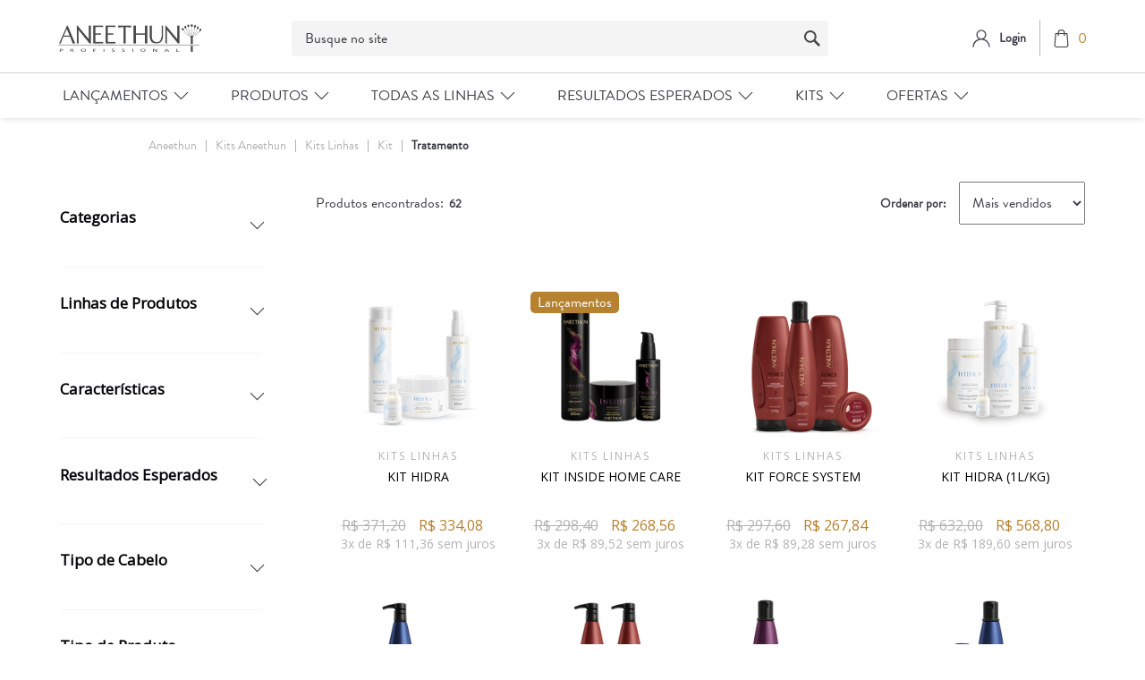

--- FILE ---
content_type: text/html; charset=utf-8
request_url: https://loja.aneethun.com/kits-aneethun/kits-linhas/Kit/Tratamento?O=quantitySoldPerSalesChannel_2+desc&PS=50&map=c,c,specificationFilter_24,specificationFilter_94
body_size: 27192
content:
<html xmlns="http://www.w3.org/1999/xhtml" xmlns:vtex="http://www.vtex.com.br/2009/vtex-common" xmlns:vtex.cmc="http://www.vtex.com.br/2009/vtex-commerce">
  <head><meta name="language" content="pt-BR" />
<meta name="country" content="BRA" />
<meta name="currency" content="R$" />
<meta name="description" content="A Aneethun tem o tratamento ideal para todos os tipos de beleza. Experimente nossos produtos e seja naturalmente bonita! Conheça nossa Loja Online!" /><meta charset="UTF-8" /><meta http-equiv="X-UA-Compatible" content="IE=Edge" /><meta name="viewport" content="width=device-width, initial-scale=1.0, maximum-scale=1.0, user-scalable=no" /><link rel="shortcut icon" href="/arquivos/favicon-ane.ico?v=638411075906030000" /><meta name="google-site-verification" content="iNXNEkANZyQRpRtbebKVq1c0HG5A-wHYoIwegAzEYvk" /><meta name="viewport" content="width=device-width, initial-scale=1.0" /><title>Kits Aneethun - Kits Linhas Kit Tratamento – Aneethun</title><script type="text/javascript" language="javascript">var jscheckoutUrl = 'https://loja.aneethun.com/checkout/#/cart';var jscheckoutAddUrl = 'https://loja.aneethun.com/checkout/cart/add';var jscheckoutGiftListId = '';var jsnomeSite = 'bioextratusvirtual';var jsnomeLoja = 'aneethun';var jssalesChannel = '2';var defaultStoreCurrency = 'R$';var localeInfo = {"CountryCode":"BRA","CultureCode":"pt-BR","CurrencyLocale":{"RegionDisplayName":"Brazil","RegionName":"BR","RegionNativeName":"Brasil","TwoLetterIsoRegionName":"BR","CurrencyEnglishName":"Brazilian Real","CurrencyNativeName":"Real","CurrencySymbol":"R$","ISOCurrencySymbol":"BRL","Locale":1046,"Format":{"CurrencyDecimalDigits":2,"CurrencyDecimalSeparator":",","CurrencyGroupSeparator":".","CurrencyGroupSize":3,"StartsWithCurrencySymbol":true},"FlagUrl":"http://www.geonames.org/flags/x/br.gif"}};</script> 
<script type="text/javascript" language="javascript">vtxctx = {"searchTerm":"","categoryId":"273","categoryName":"Kits Linhas","departmentyId":"262","departmentName":"Kits Aneethun","isOrder":"0","isCheck":"0","isCart":"0","actionType":"","actionValue":"","login":null,"url":"loja.aneethun.com","transurl":"loja.aneethun.com"};</script> 
<script language="javascript" src="https://io.vtex.com.br/front-libs/jquery/1.8.3/jquery-1.8.3.min.js?v=1.0.0.0"   type="text/javascript"></script>
<script language="javascript" src="https://bioextratusvirtual.vteximg.com.br/scripts/swfobject.js?v=1.0.0.0"   type="text/javascript"></script>
<script language="javascript" src="https://bioextratusvirtual.vteximg.com.br/scripts/vtex.ajax.wait.js?v=1.0.0.0"   type="text/javascript"></script>
<script language="javascript" src="https://bioextratusvirtual.vteximg.com.br/scripts/vtex.common.js?v=1.0.0.0"   type="text/javascript"></script>
<script language="javascript" src="https://vtex.vtexassets.com/_v/public/assets/v1/npm/@vtex/render-extension-loader@0.1.6/lib/render-extension-loader.js?v=1.0.0.0"   type="text/javascript"></script>
<script language="javascript" src="https://io.vtex.com.br/rc/rc.js?v=1.0.0.0"   type="text/javascript"></script>
<script language="javascript" src="https://activity-flow.vtex.com/af/af.js?v=1.0.0.0"   type="text/javascript"></script>
<script language="javascript" src="https://bioextratusvirtual.vteximg.com.br/scripts/vtex.tagmanager.helper.js?v=1.0.0.0"   type="text/javascript"></script>
<script language="javascript" src="https://io.vtex.com.br/portal-ui/v1.21.0/scripts/vtex-events-all.min.js?v=1.0.0.0"   type="text/javascript"></script>
<script language="javascript" src="https://io.vtex.com.br/portal-ui/v1.21.0/scripts/vtex-analytics.js?v=1.0.0.0"   type="text/javascript"></script>
<script language="javascript" src="https://io.vtex.com.br/front-libs/front-i18n/0.7.2/vtex-i18n.min.js?v=1.0.0.0"   type="text/javascript"></script>
<script language="javascript" src="https://io.vtex.com.br/front-libs/front-utils/3.0.8/underscore-extensions.js?v=1.0.0.0"   type="text/javascript"></script>
<script language="javascript" src="https://bioextratusvirtual.vteximg.com.br/scripts/currency-format.min.js?v=1.0.0.0"   type="text/javascript"></script>
<script language="javascript" src="https://io.vtex.com.br/front-libs/dustjs-linkedin/2.3.5/dust-core-2.3.5.min.js?v=1.0.0.0"   type="text/javascript"></script>
<script language="javascript" src="https://io.vtex.com.br/vtex.js/v2.13.1/vtex.min.js?v=1.0.0.0"   type="text/javascript"></script>
<script language="javascript" src="https://bioextratusvirtual.vteximg.com.br/scripts/jquery.ui.core.js?v=1.0.0.0"   type="text/javascript"></script>
<script language="javascript" src="https://bioextratusvirtual.vteximg.com.br/scripts/autocomplete/jquery.ui.widget.js?v=1.0.0.0"   type="text/javascript"></script>
<script language="javascript" src="https://bioextratusvirtual.vteximg.com.br/scripts/autocomplete/jquery.ui.position.js?v=1.0.0.0"   type="text/javascript"></script>
<script language="javascript" src="https://bioextratusvirtual.vteximg.com.br/scripts/autocomplete/jquery.ui.autocomplete.js?v=1.0.0.0"   type="text/javascript"></script>
<script language="javascript" src="https://bioextratusvirtual.vteximg.com.br/scripts/vtex.commerce.search.js?v=1.0.0.0"   type="text/javascript"></script>
<script language="javascript" src="https://bioextratusvirtual.vteximg.com.br/scripts/vtex.viewpart.fulltextsearchbox.js?v=1.0.0.0"   type="text/javascript"></script>
<script language="javascript" src="https://io.vtex.com.br/vtex-id-ui/3.28.0/vtexid-jquery.min.js?v=1.0.0.0"   type="text/javascript"></script>
<script language="javascript" src="https://io.vtex.com.br/portal-plugins/2.9.13/js/portal-template-as-modal.min.js?v=1.0.0.0"   type="text/javascript"></script>
<script language="javascript" src="https://io.vtex.com.br/portal-plugins/2.9.13/js/portal-sku-selector-with-template-v2.min.js?v=1.0.0.0"   type="text/javascript"></script>
<script language="javascript" src="https://bioextratusvirtual.vteximg.com.br/scripts/vtex.cookie.js?v=1.0.0.0"   type="text/javascript"></script>
<script language="javascript" src="https://bioextratusvirtual.vteximg.com.br/scripts/jquery.pager.js?v=1.0.0.0"   type="text/javascript"></script>
<link href="https://stackpath.bootstrapcdn.com/font-awesome/4.7.0/css/font-awesome.min.css" rel="stylesheet" integrity="sha384-wvfXpqpZZVQGK6TAh5PVlGOfQNHSoD2xbE+QkPxCAFlNEevoEH3Sl0sibVcOQVnN" crossorigin="anonymous" /><link href="/arquivos/aneethun-footer.css?v=tk195" rel="stylesheet" /><link href="/arquivos/aneethun-header.css?v=tk188" rel="stylesheet" /><link href="/arquivos/aneethun-main.css?v=fix3" rel="stylesheet" /><link href="/arquivos/ane-style.css?v=30.39" rel="stylesheet" type="text/css" /><link rel="stylesheet" href="https://static.biggylabs.com.br/files/search/aneethun/style-aneethun.min.css" /><link href="/arquivos/ane-style-2.css?v=7.1" rel="stylesheet" type="text/css" /><link href="/arquivos/ane-menu.css?v=22" rel="stylesheet" /><link rel="stylesheet" href="https://cdnjs.cloudflare.com/ajax/libs/Swiper/6.4.5/swiper-bundle.min.css" integrity="sha512-m3pAvNriL711NMlhkZHK6K4Tu2/RjtrzyjxZU8mlAbxxoDoURy27KajN1LGTLeEEPvaN12mKAgSCrYEwF9y0jA==" crossorigin="anonymous" /><link href="/arquivos/ane-category.css" rel="stylesheet" type="text/css" /><link rel="stylesheet" href="/arquivos/aneethun-departament.css?v=1.3" /><link rel="stylesheet" href="https://cdnjs.cloudflare.com/ajax/libs/ion-rangeslider/2.3.0/css/ion.rangeSlider.min.css" /><script language="javascript">var ___scriptPathTransac = '';</script><script language="javascript">var ___scriptPath = '';</script>
<!-- Start - WebAnalyticsViewPart -->
<script> var defaultUtmFromFolder = '';</script>
<!-- CommerceContext.Current.VirtualFolder.Name: @categoria@ -->

<script>
vtex.events.addData({"pageCategory":"Category","pageDepartment":"Kits Aneethun","pageUrl":"http://loja.aneethun.com/kits-aneethun/kits-linhas/Kit/Tratamento?O=quantitySoldPerSalesChannel_2 desc&PS=50&map=c,c,specificationFilter_24,specificationFilter_94","pageTitle":"Kits Aneethun - Kits Linhas Kit Tratamento – Aneethun","skuStockOutFromShelf":[],"skuStockOutFromProductDetail":[],"shelfProductIds":["950","1996","639","1630","1910","1908","1789","1284","1283","997","638","2023","1925","1632","1629","1035","1033","637","1938","1928","1922","1913","1912","1907","1788","1642","1635","1353","1285","955","652","643","1940","1927","1926","1905","1640","1634","1628","957","956","953","951","1939","1937","1354","641","1936","1935","1924"],"accountName":"aneethun","pageFacets":["departmentId:262","categoriesFullPath:/262/","brandId:2000002","productClusterSearchableIds:450","Volumetria:Kit","Categorias:Tratamento","Linhas de Produtos:Absolute Oil","Características:Eu reciclo","Resultados Esperados:Brilho intenso","Tipo de Cabelo:Cabelos finos","Tipo de Produto:Kit"],"categoryId":273,"categoryName":"Kits Linhas"});
</script>

<script>
(function(w,d,s,l,i){w[l]=w[l]||[];w[l].push({'gtm.start':
                            new Date().getTime(),event:'gtm.js'});var f=d.getElementsByTagName(s)[0],
                            j=d.createElement(s),dl=l!='dataLayer'?'&l='+l:'';j.async=true;j.src=
                            '//www.googletagmanager.com/gtm.js?id='+i+dl;f.parentNode.insertBefore(j,f);
                            })(window,document,'script','dataLayer','GTM-PJLHZSW');
</script>

<script>
var helper = new vtexTagManagerHelper('categoryView'); helper.init();
</script>

<!-- End - WebAnalyticsViewPart -->
<link rel="canonical" href="https://loja.aneethun.com/kits-aneethun/kits-linhas/kit/tratamento" /></head>
  <body class="depto categoria"><div class="ajax-content-loader" rel="/no-cache/callcenter/disclaimer"></div><!--Aneethun Header--><header><div onclick="this.classList.remove('opened')" id="uibackground"></div><div class="header__wrapper"><div class="hamburger" onclick="codeFunctionsMenu.toggleMenuMobile()"><span></span></div><div class="c-header__main--cart-close" style="display: none;"><span></span></div><div class="header__logo"><a href="/"><img src="/arquivos/Logo.svg?v=637030498284800000" /></a></div><div class="header__search"><div class="biggy-search"><div class="search"><script type="text/javascript" language="javascript"> /*<![CDATA[*/ $(document).ready(function(){currentDept = '0'; enableFullTextSearchBox('ftBox844f4d1a91574b73972c324bfbec8815', 'ftDept844f4d1a91574b73972c324bfbec8815', 'ftIdx844f4d1a91574b73972c324bfbec8815', 'ftBtn844f4d1a91574b73972c324bfbec8815', '/SEARCHTERM','Busque no site' );}); /*]]>*/ </script><fieldset class="busca"><legend>Buscar</legend><label>Buscar</label><select id="ftDept844f4d1a91574b73972c324bfbec8815"><option value="">Todo o Site</option><option value="48">Reservado</option><option value="52">Categorias</option><option value="54">Todos Produtos</option><option value="53">Tipos de cabelo</option><option value="55">Resultados esperados</option><option value="8">Linhas de Produtos</option><option value="113">Kits</option><option value="66">Ofertas</option><option value="128">INTEGRACAO</option><option value="262">Kits Aneethun</option><option value="279">Kits Chikas</option></select><input type="hidden" id=ftIdx844f4d1a91574b73972c324bfbec8815 value="" /><input id="ftBox844f4d1a91574b73972c324bfbec8815" class="fulltext-search-box" type="text" size="20" accesskey="b" /><input id="ftBtn844f4d1a91574b73972c324bfbec8815" type="button" value="Buscar" class="btn-buscar" /></fieldset></div><!--<form method="get" class="biggy-autocomplete__form" action="https://lojabusca.aneethun.com/search">--><!--    <div class="biggy-autocomplete">--><!--        <input class="biggy-autocomplete__input" type="search" autocorrect="off" name="query" value="" autocomplete="off" placeholder="O que procura?" />--><!--        <button type="submit" class="biggy-autocomplete__search-btn">--><!--            <img src="https://aneethun.vteximg.com.br/arquivos/icon-search.svg?v=637030498122830000" />--><!--        </button>--><!--        <button class="biggy-autocomplete__close" type="button">X</button>--><!--        <div class="biggy-autocomplete__overlay"></div>--><!--    </div>--><!--</form>--></div></div><div class="header__login"><div class="header__login--wrapper"><div class="header__login--logo"><a href="/account"><img src="/arquivos/icon-user.svg?v=637030498143600000" /></a></div><div class="header__login--button" id="login"><a href="#"><span>Login</span></a></div><script>
                                    $(document).ready(function () {
                                        vtexid.setScope('0270d211-c92e-4d9d-b520-4a5f02ca14c6');
                                        vtexid.setScopeName('aneethun');
                                        $('body').on('click', '#login', function () {
                                            vtexid.start(
                                                    {
                                                        returnUrl: '/kits-aneethun/kits-linhas/Kit/Tratamento?O=quantitySoldPerSalesChannel_2+desc&PS=50&map=c,c,specificationFilter_24,specificationFilter_94',
                                                        userEmail: '',
                                                        locale: 'pt-BR',
                                                        forceReload: false
                                                    });
                                        });
                                    });
                                   </script><div class="ajax-content-loader" rel="/no-cache/user/welcome"></div></div><div class="header__minicart mini-cart btn-cart"><a href="javascript:void(0)" class="header__cart--btn js-btn-modal-cart"><img src="/arquivos/shopping-bag.svg?v=637030498292930000" /><span class="mini-cart-qty-admake qty-cart">0</span></a><div id="header__minicart-bg-close" class="header__minicart-bg-close"></div>
  <div class="cart modal--cart">
    <div class="cart__head">
      <h3>Meu Carrinho</h3>
      <a href="javascript:void(0);" class="close-tooltip">
        <svg xmlns="http://www.w3.org/2000/svg" width="12.818" height="12.818" viewBox="0 0 12.818 12.818">
          <g id="Grupo_21" data-name="Grupo 21" transform="translate(0.707 0.707)">
            <line id="Linha_24" data-name="Linha 24" x2="11.404" y2="11.404" fill="none" stroke="#2e0d1e" stroke-linecap="round" stroke-width="1" />
            <line id="Linha_25" data-name="Linha 25" x2="11.404" y2="11.404" transform="translate(11.404) rotate(90)" fill="none" stroke="#2e0d1e" stroke-linecap="round" stroke-width="1" />
          </g>
        </svg>
      </a>
    </div>
    <!-- /.cart__head -->
    <div class="cart__body">
      <div class="cart__content"></div>
      <!-- /.cart__content -->
      <div class="cart__foot">
        <h4>Total:  <span class="valor-total"></span></h4>
        <div class="cart__actions">
          <a href="javascript:void(0);" class="cart__btn btn-success">Finalizar pedido</a>
        </div>
        <!-- /.cart__actions -->
      </div>
      <!-- /.cart__foot -->
    </div>
    <!-- /.cart__body -->
  </div>
  <!-- /.cart -->
</div><!-- /. mini-cart-admake-aux --></div></div><div class="menu-nav-header"><div class="header__menu"><div class="header__menu--wrapper"><!-- Controle Customizado Menu --><nav class="ane-menu__nav ane-header__container" id="ane-menu__nav">
	<div class="ane-menu__nav-header-mb ane-ismobile">
		<h3>MENU</h3>
	</div>
	
	<div class="more-itens-products ane-ismobile">
		<a href="/linhas-de-produtos">Ver todos produtos</a>
	</div>
	<ul class="ane-menu__nav-ul">

		<li class="ane-menu__nav-li">
			<div class="title">
				<span>Lançamentos</span>
			</div>
			
			<div class="submenu-cols">
				<div class="submenu ane-header__container">
					<h2>Lançamentos</h2>

					<div class="submenu-options">
						<div class="submenu-option">
							<a href="/linhas-de-produtos/balance-system?PS=50&O=OrderByTopSaleDESC">Balance System</a>
							<a href="/linhas-de-produtos/inside?PS=50&O=OrderByTopSaleDESC">Inside</a>
                                                        <a href="/tone-aneethun/p">tone!</a>
						</div>
					</div>
				</div>
			</div>
		</li>

		<li class="ane-menu__nav-li">
			<div class="title">
				<span>Produtos</span>
			</div>
			<div class="submenu-cols multicol">
				<div class="submenu ane-header__container">
					<h2>Tipo de Produto</h2>

					<div class="submenu-options">
						<div class="submenu-option">
							<a href="/linhas-de-produtos/Shampoo?PS=50&map=c,specificationFilter_125&O=OrderByTopSaleDESC">Shampoo</a>
							<a href="/linhas-de-produtos/Condicionador?PS=50&map=c,specificationFilter_125&O=OrderByTopSaleDESC">Condicionador</a>
							<a href="/linhas-de-produtos/Máscara?PS=50&map=c,specificationFilter_125&O=OrderByTopSaleDESC">Máscara</a>
							<a href="/linhas-de-produtos/Finalizador?PS=50&map=c,specificationFilter_125&O=OrderByTopSaleDESC">Finalizador</a>
							<a href="/linhas-de-produtos/Dose?PS=50&map=c,specificationFilter_125&O=OrderByTopSaleDESC">Dose</a>
							<a href="/linhas-de-produtos/Gel@slash@Modelador?PS=50&map=c,specificationFilter_125&O=OrderByTopSaleDESC">Modelador</a>
							<a href="/linhas-de-produtos/Óleos, vitaminas e loções?PS=50&map=c,specificationFilter_125&O=OrderByTopSaleDESC">Óleos e Loções</a>
							<a href="/linhas-de-produtos/Acidificante?PS=50&map=c,specificationFilter_125&O=OrderByTopSaleDESC">Acidificante</a>
							<a href="/linhas-de-produtos?PS=50&O=OrderByTopSaleDESC"><b>Ver todos produtos</b></a>
						</div>
					</div>
				</div>
				
				<div class="submenu ane-header__container">
					<h2>Tipo de Cabelo</h2>
					
					<div class="submenu-options">
						<div class="submenu-option">
							<a href="/linhas-de-produtos/Coloridos?PS=50&amp;map=c,specificationFilter_127&amp;O=OrderByTopSaleDESC">Coloridos</a>
							<a href="/linhas-de-produtos/Cacheados e crespos?PS=50&amp;map=c,specificationFilter_127&amp;O=OrderByTopSaleDESC">Cacheados e Crespos</a>
							<a href="/linhas-de-produtos/Com queda?PS=50&amp;map=c,specificationFilter_127&amp;O=OrderByTopSaleDESC">Com Queda</a>
							<a href="/linhas-de-produtos/Danificados?PS=50&amp;map=c,specificationFilter_127&amp;O=OrderByTopSaleDESC">Danificados</a>
							<a href="/linhas-de-produtos/Enfraquecidos?PS=50&amp;map=c,specificationFilter_127&amp;O=OrderByTopSaleDESC">Enfraquecidos</a>
							<a href="/linhas-de-produtos/Envelhecidos?PS=50&ampmap=c,specificationFilter_127&amp;O=OrderByTopSaleDESC">Envelhecidos</a>
							<a href="/linhas-de-produtos/Indisciplinados?PS=50&amp;map=c,specificationFilter_127&amp;O=OrderByTopSaleDESC">Indisciplinados</a>
							<a href="/linhas-de-produtos/Loiros e grisalhos?PS=50&amp;map=c,specificationFilter_127&amp;O=OrderByTopSaleDESC">Loiros e Grisalhos</a>
						</div>						
						<div class="submenu-option sequence">
							<a href="/linhas-de-produtos/Mistos?PS=50&amp;map=c,specificationFilter_127&amp;O=OrderByTopSaleDESC">Mistos</a>
							<a href="/linhas-de-produtos/Normais a secos?PS=50&amp;map=c,specificationFilter_127&amp;O=OrderByTopSaleDESC">Normais a Secos</a>
							<a href="/linhas-de-produtos/Oleosos?PS=50&amp;map=c,specificationFilter_127&amp;O=OrderByTopSaleDESC">Oleosos</a>
							<a href="/linhas-de-produtos/Porosos?PS=50&amp;map=c,specificationFilter_127&amp;O=OrderByTopSaleDESC">Porosos</a>
							<a href="/linhas-de-produtos/Processados quimicamente?PS=50&amp;map=c,specificationFilter_127&amp;O=OrderByTopSaleDESC">Processados Quimicamente</a>
							<a href="/linhas-de-produtos/Todos os tipos de cabelo?PS=50&amp;map=c,specificationFilter_127&amp;O=OrderByTopSaleDESC">Todos os Tipos de Cabelo</a>
							<a href="/linhas-de-produtos/Secos e desnutridos?PS=50&amp;map=c,specificationFilter_127&amp;O=OrderByTopSaleDESC">Secos e Desnutridos</a>
							<a href="/linhas-de-produtos?PS=50&O=OrderByTopSaleDESC"><b>Ver todos produtos</b></a>
						</div>
					</div>
				</div>
				
				<div class="submenu ane-header__container">
					<h2>Veganos</h2>
					
					<div class="submenu-options">
						<div class="submenu-option">
							<a href="/linhas-de-produtos/Veganos?PS=50&amp;map=c,specificationFilter_128&amp;O=OrderByTopSaleDESC">Veganos</a>
						</div>
					</div>
				</div>
			</div>
	</li>

		<li class="ane-menu__nav-li">
			<div class="title">
				<span>Todas as Linhas</span>
			</div>
			
			<div class="submenu-cols">
				<div class="submenu ane-header__container">
					<h2>Todas as Linhas</h2>

					<div class="submenu-options">
						<div class="submenu-option">
							<a href="/linhas-de-produtos/absolute-oil?PS=50&O=OrderByTopSaleDESC">Absolute Oil</a>
							<a href="/linhas-de-produtos/antiqueda?PS=50&O=OrderByTopSaleDESC">AntiQueda</a>
							<a href="/linhas-de-produtos/balance-system?PS=50&O=OrderByTopSaleDESC">Balance System</a>
							<a href="/linhas-de-produtos/blend?PS=50&O=OrderByTopSaleDESC">Blend</a>
							<a href="/linhas-de-produtos/blond-system?PS=50&O=OrderByTopSaleDESC">Blond System</a>
							<a href="/linhas-de-produtos/cachos-system?PS=50&O=OrderByTopSaleDESC">Cachos System</a>
							<a href="/linhas-de-produtos/care-system?PS=50&O=OrderByTopSaleDESC">Care System</a>
							<a href="/linhas-de-produtos/color-system?PS=50&O=OrderByTopSaleDESC">Color System</a>
						</div>
						
						<div class="submenu-option sequence">
							<a href="/linhas-de-produtos/detox-system?PS=50&O=OrderByTopSaleDESC">Detox System</a>
							<a href="/linhas-de-produtos/force-system?PS=50&O=OrderByTopSaleDESC">Force System</a>
							<a href="/linhas-de-produtos/hidra?PS=50&O=OrderByTopSaleDESC">Hidra</a>
							<a href="/linhas-de-produtos/inside?PS=50&O=OrderByTopSaleDESC">Inside</a>
							<a href="/linhas-de-produtos/kera-system?PS=50&O=OrderByTopSaleDESC">Kera System</a>
							<a href="/linhas-de-produtos/linha-a?PS=50&O=OrderByTopSaleDESC">Linha A</a>
							<a href="/linhas-de-produtos/no-frizz?PS=50&O=OrderByTopSaleDESC">No Frizz</a>
                                                        <a href="/linhas-de-produtos/repair-system?PS=50&O=OrderByTopSaleDESC">Repair System</a>
						</div> 

						<div class="submenu-option sequence">
							<a href="/linhas-de-produtos/restore-system?PS=50&O=OrderByTopSaleDESC">Restore System</a>
							<a href="/linhas-de-produtos/style-professional?PS=50&O=OrderByTopSaleDESC">Style Professional</a>
							<a href="/tone-aneethun/p">tone!</a>
                                                        <a href="/linhas-de-produtos?PS=50&O=OrderByTopSaleDESC"><b>Ver todos produtos</b></a>
						</div> 					
					</div>
				</div>
			</div>
		</li>

		<li class="ane-menu__nav-li">
			<div class="title">
				<span>Resultados Esperados</span>
			</div>
			
			<div class="submenu-cols">
				<div class="submenu ane-header__container">
					<h2>Resultados Esperados</h2>

					<div class="submenu-options">
						<div class="submenu-option">
							<a href="/linhas-de-produtos/Cachos definidos?PS=50&map=c,specificationFilter_133&O=OrderByTopSaleDESC">Cachos definidos</a>
							<a href="/linhas-de-produtos/Cores duradouras?PS=50&map=c,specificationFilter_133&O=OrderByTopSaleDESC">Cores duradouras</a>
							<a href="/linhas-de-produtos/Couro cabeludo saudável?PS=50&map=c,specificationFilter_133&O=OrderByTopSaleDESC">Couro cabeludo saudável</a>
							<a href="/linhas-de-produtos/Crescimento?PS=50&map=c,specificationFilter_133&O=OrderByTopSaleDESC">Fortalecimento e crescimento</a>
							<a href="/linhas-de-produtos/Hidratação?PS=50&map=c,specificationFilter_133&O=OrderByTopSaleDESC">Hidratação</a>
							<a href="/linhas-de-produtos/Liso perfeito?PS=50&map=c,specificationFilter_133&O=OrderByTopSaleDESC">Liso perfeito</a>
							<a href="/linhas-de-produtos/Matização@slash@Neutralização?PS=50&map=c,specificationFilter_133&O=OrderByTopSaleDESC">Matização/Neutralização</a>
						</div>
						
						<div class="submenu-option sequence">
							<a href="/linhas-de-produtos/Nutrição?PS=50&map=c,specificationFilter_133&O=OrderByTopSaleDESC">Nutrição</a>
							<a href="/linhas-de-produtos/Penteados elaborados?PS=50&map=c,specificationFilter_133&O=OrderByTopSaleDESC">Penteados elaborados</a>
							<a href="/linhas-de-produtos/Reconstrução?PS=50&map=c,specificationFilter_133&O=OrderByTopSaleDESC">Reconstrução</a>
							<a href="/linhas-de-produtos/Redução de oleosidade?PS=50&map=c,specificationFilter_133&O=OrderByTopSaleDESC">Redução de oleosidade</a>
							<a href="/linhas-de-produtos/Redução de queda?PS=50&map=c,specificationFilter_133&O=OrderByTopSaleDESC">Redução de queda</a>
							<a href="/linhas-de-produtos?PS=50&O=OrderByTopSaleDESC"><b>Ver todos produtos</b></a>
						</div> 					
					</div>
				</div>
			</div>
		</li>
	
		<li class="ane-menu__nav-li">
			<div class="title">
				<span>Kits</span>
			</div>
			
			<div class="submenu-cols">
				<div class="submenu ane-header__container">
					<h2>Kits</h2>

					<div class="submenu-options">
						<div class="submenu-option">
							<a href="/kits-aneethun/kits-cronograma?PS=50&O=OrderByTopSaleDESC">Kits Cronograma Capilar</a>
							<a href="/kits-aneethun/kits-linhas?PS=50&O=OrderByTopSaleDESC">Kits de Linhas</a>
							<a href="/kits-aneethun/mix-especiais?PS=50&O=OrderByTopSaleDESC">Kits Especiais</a>
							<a href="/kits-aneethun?PS=50&O=OrderByTopSaleDESC"><b>Ver todos</b></a>
						</div>
					</div>
				</div>
			</div>
		</li>

		<li class="ane-menu__nav-li">
			<div class="title">
				<span>Ofertas</span>
			</div>

			<div class="submenu-cols">
				<div class="submenu ane-header__container">
					<h2>Ofertas</h2>

					<div class="submenu-options">
						<div class="submenu-option">
							<a href="/ofertas/10-off?O=OrderByTopSaleDESC">10% OFF</a>
							<a href="/ofertas/20-off?O=OrderByTopSaleDESC">20% OFF</a>
						</div> 
					</div>
				</div>
			</div>
		</li>
	</ul>
</nav><!-- ATENÇÃO, esse erro prejudica a performance do seu site, o conteudo de nome menuane não foi renderizado por nao ser um XDocument válido, erro: - '=' is an unexpected token. The expected token is ';'. Line 22, position 59.--><!-- /Controle Customizado Menu --></div></div></div></header><!--Aneethun Header--><section class="main__breadcrumb"><div class="main__breadcrumb--wrapper"><div class="bread-crumb">
<ul>
<li><a title="Aneethun" href="/">Aneethun</a></li>
<li><a title="Kits Aneethun" href="https://loja.aneethun.com/kits-aneethun">Kits Aneethun</a></li><li><a title="Kits Linhas" href="https://loja.aneethun.com/kits-aneethun/kits-linhas?O=quantitySoldPerSalesChannel_2+desc&PS=50">Kits Linhas</a></li><li><a title="Kit" href="https://loja.aneethun.com/kits-aneethun/kits-linhas/Kit?O=quantitySoldPerSalesChannel_2+desc&PS=50&map=c,c,specificationFilter_24">Kit</a></li><li class="last"><strong><a title="Tratamento" href="https://loja.aneethun.com/kits-aneethun/kits-linhas/Kit/Tratamento?O=quantitySoldPerSalesChannel_2+desc&PS=50&map=c,c,specificationFilter_24,specificationFilter_94">Tratamento</a></strong></li></ul>
</div>
</div></section><section class="main__banner"><div class="main__banner--image desktop"></div><div class="main__banner--image mobile"></div></section><!-- Biggy b-front recommendation products --><div id="biggy-one" biggy-area="one" style="margin: 30px auto 30px auto;width: 100%; max-width: 1150px"></div><section class="main__content"><div class="main__filters"><div class="main__filters--wrapper"><div class="main__filters--close"><span></span></div><div class="main__filters--title"><span>Filtrar</span></div><div class="main__filters--selected"><span>Filtros selecionados:</span><ul></ul></div>
<script type="text/javascript" language="javascript">
    $(document).ready(function() {
        partialSearchUrl = '/busca?O=quantitySoldPerSalesChannel_2+desc&PS=50&map=c%2cc%2cspecificationFilter_24%2cspecificationFilter_94&';
    });
</script>
<div class="navigation-tabs">    <div class="menu-departamento">        <span class="rt"></span><span class="rb"></span>        <div>            <div class="menu-navegue">                <a title="Navegue" class="search-navigator-tab tab-navegue-ativo" href="#">Navegar</a>                <a title="Refinar Resultado" class="search-navigator-tab tab-refinar" href="#">Refinar Resultado</a>            </div><div class="search-multiple-navigator" style="display: none;" ><h3 class="kits-aneethun"><span></span><a href="https://loja.aneethun.com/kits-aneethun" title="Kits Aneethun">Kits Aneethun</a></h3>
<h4 class="kits-aneethun"><span></span><a href="https://loja.aneethun.com/kits-aneethun" title="Kits Linhas">Kits Linhas</a></h4>
<a title="Refinar Resultado" class="bt-refinar search-filter-button even" href="#">Refinar Resultado</a><fieldset class="refino Aneethun">
<h5 class="  Aneethun">Categorias</h5>
<div class="">
<label>Tratamento</label><a href="https://loja.aneethun.com/kits-aneethun/kits-linhas/Kit?O=quantitySoldPerSalesChannel_2+desc&PS=50&map=c,c,specificationFilter_24" class="ver-filtros">Veja todas as opções</a></div></fieldset><fieldset class="refino even Todas Marcas">
<h5 class="  even Todas Marcas">Linhas de Produtos</h5>
<div class="">
<label><input rel="fq=specificationFilter_47:Absolute+Oil" class="multi-search-checkbox" type="checkbox" name="Absolute+Oil" value="Absolute Oil"/>Absolute Oil (2)</label><label><input rel="fq=specificationFilter_47:AntiQueda" class="multi-search-checkbox" type="checkbox" name="AntiQueda" value="AntiQueda"/>AntiQueda (1)</label><label><input rel="fq=specificationFilter_47:Balance+System" class="multi-search-checkbox" type="checkbox" name="Balance+System" value="Balance System"/>Balance System (1)</label><label><input rel="fq=specificationFilter_47:Blond+System" class="multi-search-checkbox" type="checkbox" name="Blond+System" value="Blond System"/>Blond System (6)</label><label><input rel="fq=specificationFilter_47:Cachos+System" class="multi-search-checkbox" type="checkbox" name="Cachos+System" value="Cachos System"/>Cachos System (8)</label><label><input rel="fq=specificationFilter_47:Care+System" class="multi-search-checkbox" type="checkbox" name="Care+System" value="Care System"/>Care System (4)</label><label><input rel="fq=specificationFilter_47:Color+System" class="multi-search-checkbox" type="checkbox" name="Color+System" value="Color System"/>Color System (1)</label><label><input rel="fq=specificationFilter_47:Detox+System" class="multi-search-checkbox" type="checkbox" name="Detox+System" value="Detox System"/>Detox System (2)</label><label><input rel="fq=specificationFilter_47:Force+System" class="multi-search-checkbox" type="checkbox" name="Force+System" value="Force System"/>Force System (3)</label><label><input rel="fq=specificationFilter_47:Hidra" class="multi-search-checkbox" type="checkbox" name="Hidra" value="Hidra"/>Hidra (2)</label><label><input rel="fq=specificationFilter_47:Kera+System" class="multi-search-checkbox" type="checkbox" name="Kera+System" value="Kera System"/>Kera System (1)</label><label><input rel="fq=specificationFilter_47:Linha+A" class="multi-search-checkbox" type="checkbox" name="Linha+A" value="Linha A"/>Linha A (22)</label><label><input rel="fq=specificationFilter_47:No+Frizz" class="multi-search-checkbox" type="checkbox" name="No+Frizz" value="No Frizz"/>No Frizz (3)</label><label><input rel="fq=specificationFilter_47:Repair+System" class="multi-search-checkbox" type="checkbox" name="Repair+System" value="Repair System"/>Repair System (3)</label><label><input rel="fq=specificationFilter_47:Restore+System" class="multi-search-checkbox" type="checkbox" name="Restore+System" value="Restore System"/>Restore System (2)</label></div></fieldset><fieldset class="refino Todas Marcas">
<h5 class="  Todas Marcas">Características</h5>
<div class="">
<label><input rel="fq=specificationFilter_128:Lan%c3%a7amentos" class="multi-search-checkbox" type="checkbox" name="Lan%c3%a7amentos" value="Lan&#231;amentos"/>Lan&#231;amentos (2)</label><label><input rel="fq=specificationFilter_128:Veganos" class="multi-search-checkbox" type="checkbox" name="Veganos" value="Veganos"/>Veganos (32)</label><label><input rel="fq=specificationFilter_128:Livre+de+parabenos" class="multi-search-checkbox" type="checkbox" name="Livre+de+parabenos" value="Livre de parabenos"/>Livre de parabenos (27)</label><label><input rel="fq=specificationFilter_128:Liberados+Low+Poo" class="multi-search-checkbox" type="checkbox" name="Liberados+Low+Poo" value="Liberados Low Poo"/>Liberados Low Poo (6)</label><label><input rel="fq=specificationFilter_128:Liberados+No+Poo" class="multi-search-checkbox" type="checkbox" name="Liberados+No+Poo" value="Liberados No Poo"/>Liberados No Poo (2)</label><label><input rel="fq=specificationFilter_128:Prote%c3%a7%c3%a3o+solar" class="multi-search-checkbox" type="checkbox" name="Prote%c3%a7%c3%a3o+solar" value="Prote&#231;&#227;o solar"/>Prote&#231;&#227;o solar (1)</label><label><input rel="fq=specificationFilter_128:N%c3%a3o+testado+em+animais" class="multi-search-checkbox" type="checkbox" name="N%c3%a3o+testado+em+animais" value="N&#227;o testado em animais"/>N&#227;o testado em animais (62)</label><label><input rel="fq=specificationFilter_128:Eu+reciclo" class="multi-search-checkbox" type="checkbox" name="Eu+reciclo" value="Eu reciclo"/>Eu reciclo (62)</label></div></fieldset><fieldset class="refino even Todas Marcas">
<h5 class="  even Todas Marcas">Resultados Esperados</h5>
<div class="">
<label><input rel="fq=specificationFilter_133:Brilho+intenso" class="multi-search-checkbox" type="checkbox" name="Brilho+intenso" value="Brilho intenso"/>Brilho intenso (1)</label><label><input rel="fq=specificationFilter_133:Cachos+definidos" class="multi-search-checkbox" type="checkbox" name="Cachos+definidos" value="Cachos definidos"/>Cachos definidos (8)</label><label><input rel="fq=specificationFilter_133:Cores+duradouras" class="multi-search-checkbox" type="checkbox" name="Cores+duradouras" value="Cores duradouras"/>Cores duradouras (1)</label><label><input rel="fq=specificationFilter_133:Couro+cabeludo+saud%c3%a1vel" class="multi-search-checkbox" type="checkbox" name="Couro+cabeludo+saud%c3%a1vel" value="Couro cabeludo saud&#225;vel"/>Couro cabeludo saud&#225;vel (4)</label><label><input rel="fq=specificationFilter_133:Crescimento" class="multi-search-checkbox" type="checkbox" name="Crescimento" value="Crescimento"/>Crescimento (4)</label><label><input rel="fq=specificationFilter_133:Fios+resistentes" class="multi-search-checkbox" type="checkbox" name="Fios+resistentes" value="Fios resistentes"/>Fios resistentes (3)</label><label><input rel="fq=specificationFilter_133:Fios+resistentes" class="multi-search-checkbox" type="checkbox" name="Fios+resistentes" value="Fios resistentes"/>Fios resistentes (3)</label><label><input rel="fq=specificationFilter_133:Fortalecimento" class="multi-search-checkbox" type="checkbox" name="Fortalecimento" value="Fortalecimento"/>Fortalecimento (3)</label><label><input rel="fq=specificationFilter_133:Hidrata%c3%a7%c3%a3o" class="multi-search-checkbox" type="checkbox" name="Hidrata%c3%a7%c3%a3o" value="Hidrata&#231;&#227;o"/>Hidrata&#231;&#227;o (24)</label><label><input rel="fq=specificationFilter_133:Matiza%c3%a7%c3%a3o%2fNeutraliza%c3%a7%c3%a3o" class="multi-search-checkbox" type="checkbox" name="Matiza%c3%a7%c3%a3o%2fNeutraliza%c3%a7%c3%a3o" value="Matiza&#231;&#227;o/Neutraliza&#231;&#227;o"/>Matiza&#231;&#227;o/Neutraliza&#231;&#227;o (6)</label><label><input rel="fq=specificationFilter_133:Nutri%c3%a7%c3%a3o" class="multi-search-checkbox" type="checkbox" name="Nutri%c3%a7%c3%a3o" value="Nutri&#231;&#227;o"/>Nutri&#231;&#227;o (13)</label><label><input rel="fq=specificationFilter_133:Preven%c3%a7%c3%a3o+do+envelhecimento" class="multi-search-checkbox" type="checkbox" name="Preven%c3%a7%c3%a3o+do+envelhecimento" value="Preven&#231;&#227;o do envelhecimento"/>Preven&#231;&#227;o do envelhecimento (3)</label><label><input rel="fq=specificationFilter_133:Purifica%c3%a7%c3%a3o" class="multi-search-checkbox" type="checkbox" name="Purifica%c3%a7%c3%a3o" value="Purifica&#231;&#227;o"/>Purifica&#231;&#227;o (1)</label><label><input rel="fq=specificationFilter_133:Reconstru%c3%a7%c3%a3o" class="multi-search-checkbox" type="checkbox" name="Reconstru%c3%a7%c3%a3o" value="Reconstru&#231;&#227;o"/>Reconstru&#231;&#227;o (7)</label><label><input rel="fq=specificationFilter_133:Redu%c3%a7%c3%a3o+de+frizz" class="multi-search-checkbox" type="checkbox" name="Redu%c3%a7%c3%a3o+de+frizz" value="Redu&#231;&#227;o de frizz"/>Redu&#231;&#227;o de frizz (3)</label><label><input rel="fq=specificationFilter_133:Redu%c3%a7%c3%a3o+de+oleosidade" class="multi-search-checkbox" type="checkbox" name="Redu%c3%a7%c3%a3o+de+oleosidade" value="Redu&#231;&#227;o de oleosidade"/>Redu&#231;&#227;o de oleosidade (3)</label><label><input rel="fq=specificationFilter_133:Redu%c3%a7%c3%a3o+de+queda" class="multi-search-checkbox" type="checkbox" name="Redu%c3%a7%c3%a3o+de+queda" value="Redu&#231;&#227;o de queda"/>Redu&#231;&#227;o de queda (4)</label><label><input rel="fq=specificationFilter_133:Vitalidade" class="multi-search-checkbox" type="checkbox" name="Vitalidade" value="Vitalidade"/>Vitalidade (3)</label></div></fieldset><fieldset class="refino Todas Marcas">
<h5 class="  Todas Marcas">Tipo de Cabelo</h5>
<div class="">
<label><input rel="fq=specificationFilter_127:Cabelos+finos" class="multi-search-checkbox" type="checkbox" name="Cabelos+finos" value="Cabelos finos"/>Cabelos finos (6)</label><label><input rel="fq=specificationFilter_127:Cacheados+e+crespos" class="multi-search-checkbox" type="checkbox" name="Cacheados+e+crespos" value="Cacheados e crespos"/>Cacheados e crespos (17)</label><label><input rel="fq=specificationFilter_127:Coloridos" class="multi-search-checkbox" type="checkbox" name="Coloridos" value="Coloridos"/>Coloridos (1)</label><label><input rel="fq=specificationFilter_127:Com+frizz" class="multi-search-checkbox" type="checkbox" name="Com+frizz" value="Com frizz"/>Com frizz (3)</label><label><input rel="fq=specificationFilter_127:Com+queda" class="multi-search-checkbox" type="checkbox" name="Com+queda" value="Com queda"/>Com queda (1)</label><label><input rel="fq=specificationFilter_127:Com+volume+excessivo" class="multi-search-checkbox" type="checkbox" name="Com+volume+excessivo" value="Com volume excessivo"/>Com volume excessivo (3)</label><label><input rel="fq=specificationFilter_127:Couro+cabeludo" class="multi-search-checkbox" type="checkbox" name="Couro+cabeludo" value="Couro cabeludo"/>Couro cabeludo (5)</label><label><input rel="fq=specificationFilter_127:Crespos" class="multi-search-checkbox" type="checkbox" name="Crespos" value="Crespos"/>Crespos (1)</label><label><input rel="fq=specificationFilter_127:Danificados" class="multi-search-checkbox" type="checkbox" name="Danificados" value="Danificados"/>Danificados (2)</label><label><input rel="fq=specificationFilter_127:Enfraquecidos" class="multi-search-checkbox" type="checkbox" name="Enfraquecidos" value="Enfraquecidos"/>Enfraquecidos (3)</label><label><input rel="fq=specificationFilter_127:Envelhecidos" class="multi-search-checkbox" type="checkbox" name="Envelhecidos" value="Envelhecidos"/>Envelhecidos (3)</label><label><input rel="fq=specificationFilter_127:Indisciplinados" class="multi-search-checkbox" type="checkbox" name="Indisciplinados" value="Indisciplinados"/>Indisciplinados (3)</label><label><input rel="fq=specificationFilter_127:Loiros+e+grisalhos" class="multi-search-checkbox" type="checkbox" name="Loiros+e+grisalhos" value="Loiros e grisalhos"/>Loiros e grisalhos (6)</label><label><input rel="fq=specificationFilter_127:Mistos" class="multi-search-checkbox" type="checkbox" name="Mistos" value="Mistos"/>Mistos (1)</label><label><input rel="fq=specificationFilter_127:Normais+a+secos" class="multi-search-checkbox" type="checkbox" name="Normais+a+secos" value="Normais a secos"/>Normais a secos (24)</label><label><input rel="fq=specificationFilter_127:Oleosos" class="multi-search-checkbox" type="checkbox" name="Oleosos" value="Oleosos"/>Oleosos (2)</label><label><input rel="fq=specificationFilter_127:Porosos" class="multi-search-checkbox" type="checkbox" name="Porosos" value="Porosos"/>Porosos (1)</label><label><input rel="fq=specificationFilter_127:Processados+quimicamente" class="multi-search-checkbox" type="checkbox" name="Processados+quimicamente" value="Processados quimicamente"/>Processados quimicamente (6)</label><label><input rel="fq=specificationFilter_127:Secos+e+desnutridos" class="multi-search-checkbox" type="checkbox" name="Secos+e+desnutridos" value="Secos e desnutridos"/>Secos e desnutridos (2)</label><label><input rel="fq=specificationFilter_127:Todo+tipo+de+cabelo" class="multi-search-checkbox" type="checkbox" name="Todo+tipo+de+cabelo" value="Todo tipo de cabelo"/>Todo tipo de cabelo (1)</label></div></fieldset><fieldset class="refino even Todas Marcas">
<h5 class="  even Todas Marcas">Tipo de Produto</h5>
<div class="">
<label><input rel="fq=specificationFilter_125:Kit" class="multi-search-checkbox" type="checkbox" name="Kit" value="Kit"/>Kit (62)</label></div></fieldset><fieldset class="refino even Todas Marcas">
<h5 class="  even Todas Marcas">Volumetria</h5>
<div class="">
<label>Kit</label><a href="https://loja.aneethun.com/kits-aneethun/kits-linhas/Tratamento?O=quantitySoldPerSalesChannel_2+desc&PS=50&map=c,c,specificationFilter_94" class="ver-filtros">Veja todas as opções</a></div></fieldset></div><div class="search-single-navigator" style="display:block"><h3 class="kits-aneethun"><span></span><a href="https://loja.aneethun.com/kits-aneethun" title="Kits Aneethun">Kits Aneethun</a></h3><ul class="productClusterSearchableIds " >
<li ><a href="https://loja.aneethun.com/kits-aneethun/kits-linhas/Kit/Tratamento/450?O=quantitySoldPerSalesChannel_2+desc&PS=50&map=c,c,specificationFilter_24,specificationFilter_94,productClusterSearchableIds" title="Aneethun Friday | Kits">Aneethun Friday | Kits (7)</a></li>
<li ><a href="https://loja.aneethun.com/kits-aneethun/kits-linhas/Kit/Tratamento/456?O=quantitySoldPerSalesChannel_2+desc&PS=50&map=c,c,specificationFilter_24,specificationFilter_94,productClusterSearchableIds" title="Creme Silcione | Aneethun">Creme Silcione | Aneethun (6)</a></li>
<li class="last"><a href="https://loja.aneethun.com/kits-aneethun/kits-linhas/Kit/Tratamento/510?O=quantitySoldPerSalesChannel_2+desc&PS=50&map=c,c,specificationFilter_24,specificationFilter_94,productClusterSearchableIds" title="Aneethun Friday | Linhas System 1L/Kg">Aneethun Friday | Linhas System 1L/Kg (7)</a></li>
</ul>
<h4 class="kits-aneethun even"><a href="https://loja.aneethun.com/kits-aneethun/kits-linhas/Kit/Tratamento?O=quantitySoldPerSalesChannel_2+desc&PS=50&map=c,c,specificationFilter_24,specificationFilter_94" title="Kits Linhas">Kits Linhas (62)</a></h4>
<h5 class=" Aneethun Categorias">Categorias</h5>
<ul class=" Aneethun">
<li class="filtro-ativo">Tratamento</li><a href="https://loja.aneethun.com/kits-aneethun/kits-linhas/Kit?O=quantitySoldPerSalesChannel_2+desc&PS=50&map=c,c,specificationFilter_24" class="ver-filtros">Veja todas as opções</a></ul><h5 class="Hide even Todas Marcas HideLinhas-de-Produtos">Linhas de Produtos</h5>
<ul class="Linhas de Produtos  even Todas Marcas" >
<li ><a href="https://loja.aneethun.com/kits-aneethun/kits-linhas/Kit/Tratamento/Absolute Oil?O=quantitySoldPerSalesChannel_2+desc&PS=50&map=c,c,specificationFilter_24,specificationFilter_94,specificationFilter_47" title="Absolute Oil">Absolute Oil (2)</a></li>
<li ><a href="https://loja.aneethun.com/kits-aneethun/kits-linhas/Kit/Tratamento/AntiQueda?O=quantitySoldPerSalesChannel_2+desc&PS=50&map=c,c,specificationFilter_24,specificationFilter_94,specificationFilter_47" title="AntiQueda">AntiQueda (1)</a></li>
<li ><a href="https://loja.aneethun.com/kits-aneethun/kits-linhas/Kit/Tratamento/Balance System?O=quantitySoldPerSalesChannel_2+desc&PS=50&map=c,c,specificationFilter_24,specificationFilter_94,specificationFilter_47" title="Balance System">Balance System (1)</a></li>
<li ><a href="https://loja.aneethun.com/kits-aneethun/kits-linhas/Kit/Tratamento/Blond System?O=quantitySoldPerSalesChannel_2+desc&PS=50&map=c,c,specificationFilter_24,specificationFilter_94,specificationFilter_47" title="Blond System">Blond System (6)</a></li>
<li ><a href="https://loja.aneethun.com/kits-aneethun/kits-linhas/Kit/Tratamento/Cachos System?O=quantitySoldPerSalesChannel_2+desc&PS=50&map=c,c,specificationFilter_24,specificationFilter_94,specificationFilter_47" title="Cachos System">Cachos System (8)</a></li>
<li ><a href="https://loja.aneethun.com/kits-aneethun/kits-linhas/Kit/Tratamento/Care System?O=quantitySoldPerSalesChannel_2+desc&PS=50&map=c,c,specificationFilter_24,specificationFilter_94,specificationFilter_47" title="Care System">Care System (4)</a></li>
<li ><a href="https://loja.aneethun.com/kits-aneethun/kits-linhas/Kit/Tratamento/Color System?O=quantitySoldPerSalesChannel_2+desc&PS=50&map=c,c,specificationFilter_24,specificationFilter_94,specificationFilter_47" title="Color System">Color System (1)</a></li>
<li ><a href="https://loja.aneethun.com/kits-aneethun/kits-linhas/Kit/Tratamento/Detox System?O=quantitySoldPerSalesChannel_2+desc&PS=50&map=c,c,specificationFilter_24,specificationFilter_94,specificationFilter_47" title="Detox System">Detox System (2)</a></li>
<li ><a href="https://loja.aneethun.com/kits-aneethun/kits-linhas/Kit/Tratamento/Force System?O=quantitySoldPerSalesChannel_2+desc&PS=50&map=c,c,specificationFilter_24,specificationFilter_94,specificationFilter_47" title="Force System">Force System (3)</a></li>
<li ><a href="https://loja.aneethun.com/kits-aneethun/kits-linhas/Kit/Tratamento/Hidra?O=quantitySoldPerSalesChannel_2+desc&PS=50&map=c,c,specificationFilter_24,specificationFilter_94,specificationFilter_47" title="Hidra">Hidra (2)</a></li>
<li ><a href="https://loja.aneethun.com/kits-aneethun/kits-linhas/Kit/Tratamento/Kera System?O=quantitySoldPerSalesChannel_2+desc&PS=50&map=c,c,specificationFilter_24,specificationFilter_94,specificationFilter_47" title="Kera System">Kera System (1)</a></li>
<li ><a href="https://loja.aneethun.com/kits-aneethun/kits-linhas/Kit/Tratamento/Linha A?O=quantitySoldPerSalesChannel_2+desc&PS=50&map=c,c,specificationFilter_24,specificationFilter_94,specificationFilter_47" title="Linha A">Linha A (22)</a></li>
<li ><a href="https://loja.aneethun.com/kits-aneethun/kits-linhas/Kit/Tratamento/No Frizz?O=quantitySoldPerSalesChannel_2+desc&PS=50&map=c,c,specificationFilter_24,specificationFilter_94,specificationFilter_47" title="No Frizz">No Frizz (3)</a></li>
<li ><a href="https://loja.aneethun.com/kits-aneethun/kits-linhas/Kit/Tratamento/Repair System?O=quantitySoldPerSalesChannel_2+desc&PS=50&map=c,c,specificationFilter_24,specificationFilter_94,specificationFilter_47" title="Repair System">Repair System (3)</a></li>
<li class="last"><a href="https://loja.aneethun.com/kits-aneethun/kits-linhas/Kit/Tratamento/Restore System?O=quantitySoldPerSalesChannel_2+desc&PS=50&map=c,c,specificationFilter_24,specificationFilter_94,specificationFilter_47" title="Restore System">Restore System (2)</a></li>
</ul><h5 class="Hide Todas Marcas HideCaracteristicas">Características</h5>
<ul class="Características  Todas Marcas" >
<li ><a href="https://loja.aneethun.com/kits-aneethun/kits-linhas/Kit/Tratamento/Lançamentos?O=quantitySoldPerSalesChannel_2+desc&PS=50&map=c,c,specificationFilter_24,specificationFilter_94,specificationFilter_128" title="Lançamentos">Lançamentos (2)</a></li>
<li ><a href="https://loja.aneethun.com/kits-aneethun/kits-linhas/Kit/Tratamento/Veganos?O=quantitySoldPerSalesChannel_2+desc&PS=50&map=c,c,specificationFilter_24,specificationFilter_94,specificationFilter_128" title="Veganos">Veganos (32)</a></li>
<li ><a href="https://loja.aneethun.com/kits-aneethun/kits-linhas/Kit/Tratamento/Livre de parabenos?O=quantitySoldPerSalesChannel_2+desc&PS=50&map=c,c,specificationFilter_24,specificationFilter_94,specificationFilter_128" title="Livre de parabenos">Livre de parabenos (27)</a></li>
<li ><a href="https://loja.aneethun.com/kits-aneethun/kits-linhas/Kit/Tratamento/Liberados Low Poo?O=quantitySoldPerSalesChannel_2+desc&PS=50&map=c,c,specificationFilter_24,specificationFilter_94,specificationFilter_128" title="Liberados Low Poo">Liberados Low Poo (6)</a></li>
<li ><a href="https://loja.aneethun.com/kits-aneethun/kits-linhas/Kit/Tratamento/Liberados No Poo?O=quantitySoldPerSalesChannel_2+desc&PS=50&map=c,c,specificationFilter_24,specificationFilter_94,specificationFilter_128" title="Liberados No Poo">Liberados No Poo (2)</a></li>
<li ><a href="https://loja.aneethun.com/kits-aneethun/kits-linhas/Kit/Tratamento/Proteção solar?O=quantitySoldPerSalesChannel_2+desc&PS=50&map=c,c,specificationFilter_24,specificationFilter_94,specificationFilter_128" title="Proteção solar">Proteção solar (1)</a></li>
<li ><a href="https://loja.aneethun.com/kits-aneethun/kits-linhas/Kit/Tratamento/Não testado em animais?O=quantitySoldPerSalesChannel_2+desc&PS=50&map=c,c,specificationFilter_24,specificationFilter_94,specificationFilter_128" title="Não testado em animais">Não testado em animais (62)</a></li>
<li class="last"><a href="https://loja.aneethun.com/kits-aneethun/kits-linhas/Kit/Tratamento/Eu reciclo?O=quantitySoldPerSalesChannel_2+desc&PS=50&map=c,c,specificationFilter_24,specificationFilter_94,specificationFilter_128" title="Eu reciclo">Eu reciclo (62)</a></li>
</ul><h5 class="Hide even Todas Marcas HideResultados-Esperados">Resultados Esperados</h5>
<ul class="Resultados Esperados  even Todas Marcas" >
<li ><a href="https://loja.aneethun.com/kits-aneethun/kits-linhas/Kit/Tratamento/Brilho intenso?O=quantitySoldPerSalesChannel_2+desc&PS=50&map=c,c,specificationFilter_24,specificationFilter_94,specificationFilter_133" title="Brilho intenso">Brilho intenso (1)</a></li>
<li ><a href="https://loja.aneethun.com/kits-aneethun/kits-linhas/Kit/Tratamento/Cachos definidos?O=quantitySoldPerSalesChannel_2+desc&PS=50&map=c,c,specificationFilter_24,specificationFilter_94,specificationFilter_133" title="Cachos definidos">Cachos definidos (8)</a></li>
<li ><a href="https://loja.aneethun.com/kits-aneethun/kits-linhas/Kit/Tratamento/Cores duradouras?O=quantitySoldPerSalesChannel_2+desc&PS=50&map=c,c,specificationFilter_24,specificationFilter_94,specificationFilter_133" title="Cores duradouras">Cores duradouras (1)</a></li>
<li ><a href="https://loja.aneethun.com/kits-aneethun/kits-linhas/Kit/Tratamento/Couro cabeludo saudável?O=quantitySoldPerSalesChannel_2+desc&PS=50&map=c,c,specificationFilter_24,specificationFilter_94,specificationFilter_133" title="Couro cabeludo saudável">Couro cabeludo saudável (4)</a></li>
<li ><a href="https://loja.aneethun.com/kits-aneethun/kits-linhas/Kit/Tratamento/Crescimento?O=quantitySoldPerSalesChannel_2+desc&PS=50&map=c,c,specificationFilter_24,specificationFilter_94,specificationFilter_133" title="Crescimento">Crescimento (4)</a></li>
<li ><a href="https://loja.aneethun.com/kits-aneethun/kits-linhas/Kit/Tratamento/Fios resistentes?O=quantitySoldPerSalesChannel_2+desc&PS=50&map=c,c,specificationFilter_24,specificationFilter_94,specificationFilter_133" title="Fios resistentes">Fios resistentes (3)</a></li>
<li ><a href="https://loja.aneethun.com/kits-aneethun/kits-linhas/Kit/Tratamento/Fios resistentes?O=quantitySoldPerSalesChannel_2+desc&PS=50&map=c,c,specificationFilter_24,specificationFilter_94,specificationFilter_133" title="Fios resistentes">Fios resistentes (3)</a></li>
<li ><a href="https://loja.aneethun.com/kits-aneethun/kits-linhas/Kit/Tratamento/Fortalecimento?O=quantitySoldPerSalesChannel_2+desc&PS=50&map=c,c,specificationFilter_24,specificationFilter_94,specificationFilter_133" title="Fortalecimento">Fortalecimento (3)</a></li>
<li ><a href="https://loja.aneethun.com/kits-aneethun/kits-linhas/Kit/Tratamento/Hidratação?O=quantitySoldPerSalesChannel_2+desc&PS=50&map=c,c,specificationFilter_24,specificationFilter_94,specificationFilter_133" title="Hidratação">Hidratação (24)</a></li>
<li ><a href="https://loja.aneethun.com/kits-aneethun/kits-linhas/Kit/Tratamento/Matização@slash@Neutralização?O=quantitySoldPerSalesChannel_2+desc&PS=50&map=c,c,specificationFilter_24,specificationFilter_94,specificationFilter_133" title="Matização/Neutralização">Matização/Neutralização (6)</a></li>
<li ><a href="https://loja.aneethun.com/kits-aneethun/kits-linhas/Kit/Tratamento/Nutrição?O=quantitySoldPerSalesChannel_2+desc&PS=50&map=c,c,specificationFilter_24,specificationFilter_94,specificationFilter_133" title="Nutrição">Nutrição (13)</a></li>
<li ><a href="https://loja.aneethun.com/kits-aneethun/kits-linhas/Kit/Tratamento/Prevenção do envelhecimento?O=quantitySoldPerSalesChannel_2+desc&PS=50&map=c,c,specificationFilter_24,specificationFilter_94,specificationFilter_133" title="Prevenção do envelhecimento">Prevenção do envelhecimento (3)</a></li>
<li ><a href="https://loja.aneethun.com/kits-aneethun/kits-linhas/Kit/Tratamento/Purificação?O=quantitySoldPerSalesChannel_2+desc&PS=50&map=c,c,specificationFilter_24,specificationFilter_94,specificationFilter_133" title="Purificação">Purificação (1)</a></li>
<li ><a href="https://loja.aneethun.com/kits-aneethun/kits-linhas/Kit/Tratamento/Reconstrução?O=quantitySoldPerSalesChannel_2+desc&PS=50&map=c,c,specificationFilter_24,specificationFilter_94,specificationFilter_133" title="Reconstrução">Reconstrução (7)</a></li>
<li ><a href="https://loja.aneethun.com/kits-aneethun/kits-linhas/Kit/Tratamento/Redução de frizz?O=quantitySoldPerSalesChannel_2+desc&PS=50&map=c,c,specificationFilter_24,specificationFilter_94,specificationFilter_133" title="Redução de frizz">Redução de frizz (3)</a></li>
<li ><a href="https://loja.aneethun.com/kits-aneethun/kits-linhas/Kit/Tratamento/Redução de oleosidade?O=quantitySoldPerSalesChannel_2+desc&PS=50&map=c,c,specificationFilter_24,specificationFilter_94,specificationFilter_133" title="Redução de oleosidade">Redução de oleosidade (3)</a></li>
<li class="last"><a href="https://loja.aneethun.com/kits-aneethun/kits-linhas/Kit/Tratamento/Redução de queda?O=quantitySoldPerSalesChannel_2+desc&PS=50&map=c,c,specificationFilter_24,specificationFilter_94,specificationFilter_133" title="Redução de queda">Redução de queda (4)</a></li>
<li class="last"><a href="https://loja.aneethun.com/kits-aneethun/kits-linhas/Kit/Tratamento/Vitalidade?O=quantitySoldPerSalesChannel_2+desc&PS=50&map=c,c,specificationFilter_24,specificationFilter_94,specificationFilter_133" title="Vitalidade">Vitalidade (3)</a></li>
</ul><h5 class="Hide Todas Marcas HideTipo-de-Cabelo">Tipo de Cabelo</h5>
<ul class="Tipo de Cabelo  Todas Marcas" >
<li ><a href="https://loja.aneethun.com/kits-aneethun/kits-linhas/Kit/Tratamento/Cabelos finos?O=quantitySoldPerSalesChannel_2+desc&PS=50&map=c,c,specificationFilter_24,specificationFilter_94,specificationFilter_127" title="Cabelos finos">Cabelos finos (6)</a></li>
<li ><a href="https://loja.aneethun.com/kits-aneethun/kits-linhas/Kit/Tratamento/Cacheados e crespos?O=quantitySoldPerSalesChannel_2+desc&PS=50&map=c,c,specificationFilter_24,specificationFilter_94,specificationFilter_127" title="Cacheados e crespos">Cacheados e crespos (17)</a></li>
<li ><a href="https://loja.aneethun.com/kits-aneethun/kits-linhas/Kit/Tratamento/Coloridos?O=quantitySoldPerSalesChannel_2+desc&PS=50&map=c,c,specificationFilter_24,specificationFilter_94,specificationFilter_127" title="Coloridos">Coloridos (1)</a></li>
<li ><a href="https://loja.aneethun.com/kits-aneethun/kits-linhas/Kit/Tratamento/Com frizz?O=quantitySoldPerSalesChannel_2+desc&PS=50&map=c,c,specificationFilter_24,specificationFilter_94,specificationFilter_127" title="Com frizz">Com frizz (3)</a></li>
<li ><a href="https://loja.aneethun.com/kits-aneethun/kits-linhas/Kit/Tratamento/Com queda?O=quantitySoldPerSalesChannel_2+desc&PS=50&map=c,c,specificationFilter_24,specificationFilter_94,specificationFilter_127" title="Com queda">Com queda (1)</a></li>
<li ><a href="https://loja.aneethun.com/kits-aneethun/kits-linhas/Kit/Tratamento/Com volume excessivo?O=quantitySoldPerSalesChannel_2+desc&PS=50&map=c,c,specificationFilter_24,specificationFilter_94,specificationFilter_127" title="Com volume excessivo">Com volume excessivo (3)</a></li>
<li ><a href="https://loja.aneethun.com/kits-aneethun/kits-linhas/Kit/Tratamento/Couro cabeludo?O=quantitySoldPerSalesChannel_2+desc&PS=50&map=c,c,specificationFilter_24,specificationFilter_94,specificationFilter_127" title="Couro cabeludo">Couro cabeludo (5)</a></li>
<li ><a href="https://loja.aneethun.com/kits-aneethun/kits-linhas/Kit/Tratamento/Crespos?O=quantitySoldPerSalesChannel_2+desc&PS=50&map=c,c,specificationFilter_24,specificationFilter_94,specificationFilter_127" title="Crespos">Crespos (1)</a></li>
<li ><a href="https://loja.aneethun.com/kits-aneethun/kits-linhas/Kit/Tratamento/Danificados?O=quantitySoldPerSalesChannel_2+desc&PS=50&map=c,c,specificationFilter_24,specificationFilter_94,specificationFilter_127" title="Danificados">Danificados (2)</a></li>
<li ><a href="https://loja.aneethun.com/kits-aneethun/kits-linhas/Kit/Tratamento/Enfraquecidos?O=quantitySoldPerSalesChannel_2+desc&PS=50&map=c,c,specificationFilter_24,specificationFilter_94,specificationFilter_127" title="Enfraquecidos">Enfraquecidos (3)</a></li>
<li ><a href="https://loja.aneethun.com/kits-aneethun/kits-linhas/Kit/Tratamento/Envelhecidos?O=quantitySoldPerSalesChannel_2+desc&PS=50&map=c,c,specificationFilter_24,specificationFilter_94,specificationFilter_127" title="Envelhecidos">Envelhecidos (3)</a></li>
<li ><a href="https://loja.aneethun.com/kits-aneethun/kits-linhas/Kit/Tratamento/Indisciplinados?O=quantitySoldPerSalesChannel_2+desc&PS=50&map=c,c,specificationFilter_24,specificationFilter_94,specificationFilter_127" title="Indisciplinados">Indisciplinados (3)</a></li>
<li ><a href="https://loja.aneethun.com/kits-aneethun/kits-linhas/Kit/Tratamento/Loiros e grisalhos?O=quantitySoldPerSalesChannel_2+desc&PS=50&map=c,c,specificationFilter_24,specificationFilter_94,specificationFilter_127" title="Loiros e grisalhos">Loiros e grisalhos (6)</a></li>
<li ><a href="https://loja.aneethun.com/kits-aneethun/kits-linhas/Kit/Tratamento/Mistos?O=quantitySoldPerSalesChannel_2+desc&PS=50&map=c,c,specificationFilter_24,specificationFilter_94,specificationFilter_127" title="Mistos">Mistos (1)</a></li>
<li ><a href="https://loja.aneethun.com/kits-aneethun/kits-linhas/Kit/Tratamento/Normais a secos?O=quantitySoldPerSalesChannel_2+desc&PS=50&map=c,c,specificationFilter_24,specificationFilter_94,specificationFilter_127" title="Normais a secos">Normais a secos (24)</a></li>
<li ><a href="https://loja.aneethun.com/kits-aneethun/kits-linhas/Kit/Tratamento/Oleosos?O=quantitySoldPerSalesChannel_2+desc&PS=50&map=c,c,specificationFilter_24,specificationFilter_94,specificationFilter_127" title="Oleosos">Oleosos (2)</a></li>
<li ><a href="https://loja.aneethun.com/kits-aneethun/kits-linhas/Kit/Tratamento/Porosos?O=quantitySoldPerSalesChannel_2+desc&PS=50&map=c,c,specificationFilter_24,specificationFilter_94,specificationFilter_127" title="Porosos">Porosos (1)</a></li>
<li ><a href="https://loja.aneethun.com/kits-aneethun/kits-linhas/Kit/Tratamento/Processados quimicamente?O=quantitySoldPerSalesChannel_2+desc&PS=50&map=c,c,specificationFilter_24,specificationFilter_94,specificationFilter_127" title="Processados quimicamente">Processados quimicamente (6)</a></li>
<li ><a href="https://loja.aneethun.com/kits-aneethun/kits-linhas/Kit/Tratamento/Secos e desnutridos?O=quantitySoldPerSalesChannel_2+desc&PS=50&map=c,c,specificationFilter_24,specificationFilter_94,specificationFilter_127" title="Secos e desnutridos">Secos e desnutridos (2)</a></li>
<li class="last"><a href="https://loja.aneethun.com/kits-aneethun/kits-linhas/Kit/Tratamento/Todo tipo de cabelo?O=quantitySoldPerSalesChannel_2+desc&PS=50&map=c,c,specificationFilter_24,specificationFilter_94,specificationFilter_127" title="Todo tipo de cabelo">Todo tipo de cabelo (1)</a></li>
</ul><h5 class="Hide even Todas Marcas HideTipo-de-Produto">Tipo de Produto</h5>
<ul class="Tipo de Produto  even Todas Marcas" >
<li class="last"><a href="https://loja.aneethun.com/kits-aneethun/kits-linhas/Kit/Tratamento/Kit?O=quantitySoldPerSalesChannel_2+desc&PS=50&map=c,c,specificationFilter_24,specificationFilter_94,specificationFilter_125" title="Kit">Kit (62)</a></li>
</ul><h5 class=" even Todas Marcas Volumetria">Volumetria</h5>
<ul class=" even Todas Marcas">
<li class="filtro-ativo">Kit</li><a href="https://loja.aneethun.com/kits-aneethun/kits-linhas/Tratamento?O=quantitySoldPerSalesChannel_2+desc&PS=50&map=c,c,specificationFilter_94" class="ver-filtros">Veja todas as opções</a></ul></div>        </div>    </div></div><div class="urlLastSearch" style="display:none">http://loja.aneethun.com/kits-aneethun/kits-linhas/Kit/Tratamento?O=quantitySoldPerSalesChannel_2+desc&PS=50&map=c,c,specificationFilter_24,specificationFilter_94</div><div class="main__filters--button"><a>Filtrar</a></div></div></div><div class="main__shelf"><div class="main__shelf--wrapper"><div class="main__shelf--filtermob"><a>Filtrar</a></div><div class="main__shelf--ordermob"><div><span class="main__shelf--orderbytitle">Ordenar por:</span><ul class="main__shelf--orderbywrapper"><li class="main__shelf--orderbyselect"><a href="?O=OrderByPriceASC">Menor Preço</a></li><li class="main__shelf--orderbyselect"><a href="?O=OrderByPriceDESC">Maior Preço</a></li><li class="main__shelf--orderbyselect"><a href="?O=OrderByTopSaleDESC">Mais vendidos</a></li><li class="main__shelf--orderbyselect"><a href="?O=OrderByReviewRateDESC">Melhores avaliações</a></li><li class="main__shelf--orderbyselect"><a href="?O=OrderByNameASC">A - Z</a></li><li class="main__shelf--orderbyselect"><a href="?O=OrderByNameDESC">Z - A</a></li><li class="main__shelf--orderbyselect"><a href="?O=OrderByReleaseDateDESC">Data de lançamento</a></li><li class="main__shelf--orderbyselect"><a href="?O=OrderByBestDiscountDESC">Melhor Desconto</a></li></ul></div></div><div class="main"><p class="searchResultsTime"><span class="resultado-busca-numero"><span class="label">Produtos encontrados:</span> <span class="value">62</span></span><span class="resultado-busca-termo"> <span class="label">Resultado da Pesquisa por:</span> <strong class="value"></strong></span><span class="resultado-busca-tempo"> <span class="label">em</span> <span class="value">1 ms</span></span></p><div class="sub"><div class="resultado-busca-filtro">
<fieldset class="orderBy">
<label>Ordenar por:</label>
<select id="O" onchange="window.location.href= '/kits-aneethun/kits-linhas/Kit/Tratamento?PS=50&map=c,c,specificationFilter_24,specificationFilter_94&' + 'O=' + this.options[this.selectedIndex].value">
<option  value="">Selecione</option>
<option  value="OrderByPriceASC">Menor Preço</option>
<option  value="OrderByPriceDESC">Maior Preço</option>
<option selected="selected" value="OrderByTopSaleDESC">Mais vendidos</option>
<option  value="OrderByReviewRateDESC">Melhores avaliações</option>
<option  value="OrderByNameASC">A - Z</option>
<option  value="OrderByNameDESC">Z - A</option>
<option  value="OrderByReleaseDateDESC">Data de lançamento</option>
<option  value="OrderByBestDiscountDESC">Melhor Desconto</option>
</select>
</fieldset>
<fieldset class="filterBy">
Itens por página:
<select id="PS" onchange="window.location.href= '/kits-aneethun/kits-linhas/Kit/Tratamento?O=quantitySoldPerSalesChannel_2+desc&map=c,c,specificationFilter_24,specificationFilter_94&' + 'PS=' + this.options[this.selectedIndex].value">
<option  value="12">12</option>
<option  value="24">24</option>
<option  value="36">36</option>
<option  value="48">48</option>
</select>
</fieldset>
<p class="compare">Produtos selecionados para comparar: <strong><span class="compare-selection-count" id="NumeroSuperior">0</span></strong><a title="Comparar" class="btn-comparar" href="#">Comparar</a></p></div></div><div class="vitrine resultItemsWrapper">
            <script type='text/javascript'>
            var pagecount_47915185;
            $(document).ready(function () {
                pagecount_47915185 = 2;
                $('#PagerTop_47915185').pager({ pagenumber: 1, pagecount: pagecount_47915185, buttonClickCallback: PageClick_47915185 });
                $('#PagerBottom_47915185').pager({ pagenumber: 1, pagecount: pagecount_47915185, buttonClickCallback: PageClick_47915185 });
                if (window.location.hash != '') PageClick_47915185(window.location.hash.replace(/\#/, ''));
            });
            PageClick_47915185 = function(pageclickednumber) {
                window.location.hash = pageclickednumber;
                $('#ResultItems_47915185').load('/buscapagina?fq=C%3a%2f262%2f273%2f&fq=specificationFilter_24%3aKit&fq=specificationFilter_94%3aTratamento&O=quantitySoldPerSalesChannel_2+desc&PS=50&sl=2dabc9da-1841-4261-aa94-25449c7a4f3e&cc=12&sm=0&PageNumber=' + pageclickednumber,
                    function() {
                        $('#PagerTop_47915185').pager({ pagenumber: pageclickednumber, pagecount: pagecount_47915185, buttonClickCallback: PageClick_47915185 });
                        $('#PagerBottom_47915185').pager({ pagenumber: pageclickednumber, pagecount: pagecount_47915185, buttonClickCallback: PageClick_47915185 });
                    bindQuickView();
                });
            }</script><div class="pager top" id="PagerTop_47915185"></div><div id="ResultItems_47915185" class="cb-shelf"><div class="cb-shelf n12colunas"><ul><li layout="2dabc9da-1841-4261-aa94-25449c7a4f3e" class="kits-aneethun">
<div class="shelf item-950">
	<a title="Kit Hidra" href="https://loja.aneethun.com/kit-hidra/p" class="offer-inner">
		<div class="offer-image">
		    <div class="flag-new">
                <div class="product-field product_field_128 product-field-type_7">
Características
<ul>
<li class="veganos" >Veganos</li>
<li class="livre-de-parabenos" >Livre de parabenos</li>
<li class="nao-testado-em-animais" >Não testado em animais</li>
<li class="eu-reciclo" >Eu reciclo</li>
</ul>
</div>

            </div>
            
			<img src="https://bioextratusvirtual.vteximg.com.br/arquivos/ids/160324-212-212/hidra-kit.png?v=637957472071570000" width="212" height="212" alt="hidra-kit" id="" />
						    <span>Comprar</span>
					</div><!-- /.offer-image -->

		<div class="offer-overlay">
			<div class="offer-content">
			
		        <span class="category-name">Kits Linhas</span>
		        
		        <!-- Trustvox -->
                <div class="trustvox-showcase" style="text-align: center">
                  <div data-trustvox-product-code="950"></div>
                </div>
                <!-- /Trustvox -->

                	<!-- Inicio Yourviews -->
                <!-- Estrelas que carregam a nota do produto nas prateleiras, de preferência manter próximo ao nome do produto  -->
                <div class="yv-review-quickreview" value="950"></div>
                <!-- Final Yourviews -->
				<h3>Kit Hidra</h3>
			
                    				                                        			<del class="old-price">
                                R$ 371,20
                            </del>
                            <span class="best-price">
                                R$ 334,08
                            </span>
                                                                            <span class="installment">
                			    3x de R$ 111,36 sem juros
                    		</span>
                                                        				</div><!-- /.offer-content -->
		</div><!-- /.offer-overlay -->
	</a><!-- /.offer-inner -->
</div><!-- /.offer -->
</li><li id="helperComplement_950" style="display:none" class="helperComplement"></li><li layout="2dabc9da-1841-4261-aa94-25449c7a4f3e" class="kits-aneethun">
<div class="shelf item-2000">
	<a title="Kit Inside Home Care" href="https://loja.aneethun.com/kit-inside-home-care/p" class="offer-inner">
		<div class="offer-image">
		    <div class="flag-new">
                <div class="product-field product_field_128 product-field-type_7">
Características
<ul>
<li class="lancamentos" >Lançamentos</li>
<li class="veganos" >Veganos</li>
<li class="eu-reciclo" >Eu reciclo</li>
<li class="nao-testado-em-animais" >Não testado em animais</li>
</ul>
</div>

            </div>
            
			<img src="https://bioextratusvirtual.vteximg.com.br/arquivos/ids/162933-212-212/Inside-HC-Inside.png.png?v=638829101305370000" width="212" height="212" alt="Inside-HC-Inside.png" id="" />
						    <span>Comprar</span>
					</div><!-- /.offer-image -->

		<div class="offer-overlay">
			<div class="offer-content">
			
		        <span class="category-name">Kits Linhas</span>
		        
		        <!-- Trustvox -->
                <div class="trustvox-showcase" style="text-align: center">
                  <div data-trustvox-product-code="1996"></div>
                </div>
                <!-- /Trustvox -->

                	<!-- Inicio Yourviews -->
                <!-- Estrelas que carregam a nota do produto nas prateleiras, de preferência manter próximo ao nome do produto  -->
                <div class="yv-review-quickreview" value="1996"></div>
                <!-- Final Yourviews -->
				<h3>Kit Inside Home Care</h3>
			
                    				                                        			<del class="old-price">
                                R$ 298,40
                            </del>
                            <span class="best-price">
                                R$ 268,56
                            </span>
                                                                            <span class="installment">
                			    3x de R$ 89,52 sem juros
                    		</span>
                                                        				</div><!-- /.offer-content -->
		</div><!-- /.offer-overlay -->
	</a><!-- /.offer-inner -->
</div><!-- /.offer -->
</li><li id="helperComplement_1996" style="display:none" class="helperComplement"></li><li layout="2dabc9da-1841-4261-aa94-25449c7a4f3e" class="kits-aneethun">
<div class="shelf item-644">
	<a title="Kit Force System" href="https://loja.aneethun.com/kit-force-system/p" class="offer-inner">
		<div class="offer-image">
		    <div class="flag-new">
                <div class="product-field product_field_128 product-field-type_7">
Características
<ul>
<li class="livre-de-parabenos" >Livre de parabenos</li>
<li class="nao-testado-em-animais" >Não testado em animais</li>
<li class="eu-reciclo" >Eu reciclo</li>
</ul>
</div>

            </div>
            
			<img src="https://bioextratusvirtual.vteximg.com.br/arquivos/ids/159629-212-212/Force-1-.png?v=637521215833900000" width="212" height="212" alt="Force-1-" id="" />
						    <span>Comprar</span>
					</div><!-- /.offer-image -->

		<div class="offer-overlay">
			<div class="offer-content">
			
		        <span class="category-name">Kits Linhas</span>
		        
		        <!-- Trustvox -->
                <div class="trustvox-showcase" style="text-align: center">
                  <div data-trustvox-product-code="639"></div>
                </div>
                <!-- /Trustvox -->

                	<!-- Inicio Yourviews -->
                <!-- Estrelas que carregam a nota do produto nas prateleiras, de preferência manter próximo ao nome do produto  -->
                <div class="yv-review-quickreview" value="639"></div>
                <!-- Final Yourviews -->
				<h3>Kit Force System</h3>
			
                    				                                        			<del class="old-price">
                                R$ 297,60
                            </del>
                            <span class="best-price">
                                R$ 267,84
                            </span>
                                                                            <span class="installment">
                			    3x de R$ 89,28 sem juros
                    		</span>
                                                        				</div><!-- /.offer-content -->
		</div><!-- /.offer-overlay -->
	</a><!-- /.offer-inner -->
</div><!-- /.offer -->
</li><li id="helperComplement_639" style="display:none" class="helperComplement"></li><li layout="2dabc9da-1841-4261-aa94-25449c7a4f3e" class="kits-aneethun">
<div class="shelf item-1633">
	<a title="Kit Hidra (1L/Kg)" href="https://loja.aneethun.com/kit-hidra-1l-kg/p" class="offer-inner">
		<div class="offer-image">
		    <div class="flag-new">
                <div class="product-field product_field_128 product-field-type_7">
Características
<ul>
<li class="veganos" >Veganos</li>
<li class="livre-de-parabenos" >Livre de parabenos</li>
<li class="nao-testado-em-animais" >Não testado em animais</li>
<li class="eu-reciclo" >Eu reciclo</li>
</ul>
</div>

            </div>
            
			<img src="https://bioextratusvirtual.vteximg.com.br/arquivos/ids/161937-212-212/Kit-Hidra.png?v=638355053727670000" width="212" height="212" alt="Kit-Hidra" id="" />
						    <span>Comprar</span>
					</div><!-- /.offer-image -->

		<div class="offer-overlay">
			<div class="offer-content">
			
		        <span class="category-name">Kits Linhas</span>
		        
		        <!-- Trustvox -->
                <div class="trustvox-showcase" style="text-align: center">
                  <div data-trustvox-product-code="1630"></div>
                </div>
                <!-- /Trustvox -->

                	<!-- Inicio Yourviews -->
                <!-- Estrelas que carregam a nota do produto nas prateleiras, de preferência manter próximo ao nome do produto  -->
                <div class="yv-review-quickreview" value="1630"></div>
                <!-- Final Yourviews -->
				<h3>Kit Hidra (1L/Kg)</h3>
			
                    				                                        			<del class="old-price">
                                R$ 632,00
                            </del>
                            <span class="best-price">
                                R$ 568,80
                            </span>
                                                                            <span class="installment">
                			    3x de R$ 189,60 sem juros
                    		</span>
                                                        				</div><!-- /.offer-content -->
		</div><!-- /.offer-overlay -->
	</a><!-- /.offer-inner -->
</div><!-- /.offer -->
</li><li id="helperComplement_1630" style="display:none" class="helperComplement"></li><li layout="2dabc9da-1841-4261-aa94-25449c7a4f3e" class="kits-aneethun">
<div class="shelf item-1914">
	<a title="Kit Shampoo e M&#225;scara (1L/Kg) Linha A" href="https://loja.aneethun.com/kit-shampoo-e-mascara-1l-kg-linha-a/p" class="offer-inner">
		<div class="offer-image">
		    <div class="flag-new">
                <div class="product-field product_field_128 product-field-type_7">
Características
<ul>
<li class="nao-testado-em-animais" >Não testado em animais</li>
<li class="eu-reciclo" >Eu reciclo</li>
</ul>
</div>

            </div>
            
			<img src="https://bioextratusvirtual.vteximg.com.br/arquivos/ids/162627-212-212/Kit-Shampoo-e-Mascara--1L-Kg--Linha-A.png?v=638653032992830000" width="212" height="212" alt="Kit-Shampoo-e-Mascara--1L-Kg--Linha-A" id="" />
						    <span>Comprar</span>
					</div><!-- /.offer-image -->

		<div class="offer-overlay">
			<div class="offer-content">
			
		        <span class="category-name">Kits Linhas</span>
		        
		        <!-- Trustvox -->
                <div class="trustvox-showcase" style="text-align: center">
                  <div data-trustvox-product-code="1910"></div>
                </div>
                <!-- /Trustvox -->

                	<!-- Inicio Yourviews -->
                <!-- Estrelas que carregam a nota do produto nas prateleiras, de preferência manter próximo ao nome do produto  -->
                <div class="yv-review-quickreview" value="1910"></div>
                <!-- Final Yourviews -->
				<h3>Kit Shampoo e Máscara (1L/Kg) Linha A</h3>
			
                    				                                        			<del class="old-price">
                                R$ 395,20
                            </del>
                            <span class="best-price">
                                R$ 355,68
                            </span>
                                                                            <span class="installment">
                			    3x de R$ 118,56 sem juros
                    		</span>
                                                        				</div><!-- /.offer-content -->
		</div><!-- /.offer-overlay -->
	</a><!-- /.offer-inner -->
</div><!-- /.offer -->
</li><li id="helperComplement_1910" style="display:none" class="helperComplement"></li><li layout="2dabc9da-1841-4261-aa94-25449c7a4f3e" class="kits-aneethun">
<div class="shelf item-1912">
	<a title="Kit Shampoo e M&#225;scara (1L) Force System" href="https://loja.aneethun.com/kit-shampoo-e-mascara-1l-force-system/p" class="offer-inner">
		<div class="offer-image">
		    <div class="flag-new">
                <div class="product-field product_field_128 product-field-type_7">
Características
<ul>
<li class="livre-de-parabenos" >Livre de parabenos</li>
<li class="nao-testado-em-animais" >Não testado em animais</li>
<li class="eu-reciclo" >Eu reciclo</li>
</ul>
</div>

            </div>
            
			<img src="https://bioextratusvirtual.vteximg.com.br/arquivos/ids/162624-212-212/Kit-Shampoo-e-Mascara--1L--Force-System.png?v=638652994723300000" width="212" height="212" alt="Kit-Shampoo-e-Mascara--1L--Force-System" id="" />
						    <span>Comprar</span>
					</div><!-- /.offer-image -->

		<div class="offer-overlay">
			<div class="offer-content">
			
		        <span class="category-name">Kits Linhas</span>
		        
		        <!-- Trustvox -->
                <div class="trustvox-showcase" style="text-align: center">
                  <div data-trustvox-product-code="1908"></div>
                </div>
                <!-- /Trustvox -->

                	<!-- Inicio Yourviews -->
                <!-- Estrelas que carregam a nota do produto nas prateleiras, de preferência manter próximo ao nome do produto  -->
                <div class="yv-review-quickreview" value="1908"></div>
                <!-- Final Yourviews -->
				<h3>Kit Shampoo e Máscara (1L) Force System</h3>
			
                    				                                        			<del class="old-price">
                                R$ 415,20
                            </del>
                            <span class="best-price">
                                R$ 373,68
                            </span>
                                                                            <span class="installment">
                			    3x de R$ 124,56 sem juros
                    		</span>
                                                        				</div><!-- /.offer-content -->
		</div><!-- /.offer-overlay -->
	</a><!-- /.offer-inner -->
</div><!-- /.offer -->
</li><li id="helperComplement_1908" style="display:none" class="helperComplement"></li><li layout="2dabc9da-1841-4261-aa94-25449c7a4f3e" class="kits-aneethun">
<div class="shelf item-1792">
	<a title="Kit No Frizz System" href="https://loja.aneethun.com/kit-no-frizz-system/p" class="offer-inner">
		<div class="offer-image">
		    <div class="flag-new">
                <div class="product-field product_field_128 product-field-type_7">
Características
<ul>
<li class="veganos" >Veganos</li>
<li class="livre-de-parabenos" >Livre de parabenos</li>
<li class="nao-testado-em-animais" >Não testado em animais</li>
<li class="eu-reciclo" >Eu reciclo</li>
</ul>
</div>

            </div>
            
			<img src="https://bioextratusvirtual.vteximg.com.br/arquivos/ids/162382-212-212/pack_HC-NO-FRIZZ.png?v=638525062203170000" width="212" height="212" alt="pack_HC-NO-FRIZZ" id="" />
						    <span>Comprar</span>
					</div><!-- /.offer-image -->

		<div class="offer-overlay">
			<div class="offer-content">
			
		        <span class="category-name">Kits Linhas</span>
		        
		        <!-- Trustvox -->
                <div class="trustvox-showcase" style="text-align: center">
                  <div data-trustvox-product-code="1789"></div>
                </div>
                <!-- /Trustvox -->

                	<!-- Inicio Yourviews -->
                <!-- Estrelas que carregam a nota do produto nas prateleiras, de preferência manter próximo ao nome do produto  -->
                <div class="yv-review-quickreview" value="1789"></div>
                <!-- Final Yourviews -->
				<h3>Kit No Frizz System</h3>
			
                    				                                        			<del class="old-price">
                                R$ 246,40
                            </del>
                            <span class="best-price">
                                R$ 221,76
                            </span>
                                                                            <span class="installment">
                			    3x de R$ 73,92 sem juros
                    		</span>
                                                        				</div><!-- /.offer-content -->
		</div><!-- /.offer-overlay -->
	</a><!-- /.offer-inner -->
</div><!-- /.offer -->
</li><li id="helperComplement_1789" style="display:none" class="helperComplement"></li><li layout="2dabc9da-1841-4261-aa94-25449c7a4f3e" class="kits-aneethun">
<div class="shelf item-1287">
	<a title="Kit Linha A Creme Silicone" href="https://loja.aneethun.com/kit-linha-a-creme-silicone/p" class="offer-inner">
		<div class="offer-image">
		    <div class="flag-new">
                <div class="product-field product_field_128 product-field-type_7">
Características
<ul>
<li class="nao-testado-em-animais" >Não testado em animais</li>
<li class="eu-reciclo" >Eu reciclo</li>
</ul>
</div>

            </div>
            
			<img src="https://bioextratusvirtual.vteximg.com.br/arquivos/ids/162169-212-212/Kit-Linha-A-Creme-Silicone-300mL.png?v=638442851565500000" width="212" height="212" alt="Kit-Linha-A-Creme-Silicone-300mL" id="" />
						    <span>Comprar</span>
					</div><!-- /.offer-image -->

		<div class="offer-overlay">
			<div class="offer-content">
			
		        <span class="category-name">Kits Linhas</span>
		        
		        <!-- Trustvox -->
                <div class="trustvox-showcase" style="text-align: center">
                  <div data-trustvox-product-code="1284"></div>
                </div>
                <!-- /Trustvox -->

                	<!-- Inicio Yourviews -->
                <!-- Estrelas que carregam a nota do produto nas prateleiras, de preferência manter próximo ao nome do produto  -->
                <div class="yv-review-quickreview" value="1284"></div>
                <!-- Final Yourviews -->
				<h3>Kit Linha A Creme Silicone</h3>
			
                    				                                        			<del class="old-price">
                                R$ 274,40
                            </del>
                            <span class="best-price">
                                R$ 246,96
                            </span>
                                                                            <span class="installment">
                			    3x de R$ 82,32 sem juros
                    		</span>
                                                        				</div><!-- /.offer-content -->
		</div><!-- /.offer-overlay -->
	</a><!-- /.offer-inner -->
</div><!-- /.offer -->
</li><li id="helperComplement_1284" style="display:none" class="helperComplement"></li><li layout="2dabc9da-1841-4261-aa94-25449c7a4f3e" class="kits-aneethun">
<div class="shelf item-1286">
	<a title="Kit Linha A Spray Multibenef&#237;cios" href="https://loja.aneethun.com/kit-linha-a-sray-multibeneficios/p" class="offer-inner">
		<div class="offer-image">
		    <div class="flag-new">
                <div class="product-field product_field_128 product-field-type_7">
Características
<ul>
<li class="nao-testado-em-animais" >Não testado em animais</li>
<li class="eu-reciclo" >Eu reciclo</li>
</ul>
</div>

            </div>
            
			<img src="https://bioextratusvirtual.vteximg.com.br/arquivos/ids/161077-212-212/Kit-Linha-A-Spary-Multibeneficios.jpg?v=638227810759770000" width="212" height="212" alt="Kit-Linha-A-Spary-Multibeneficios" id="" />
						    <span>Comprar</span>
					</div><!-- /.offer-image -->

		<div class="offer-overlay">
			<div class="offer-content">
			
		        <span class="category-name">Kits Linhas</span>
		        
		        <!-- Trustvox -->
                <div class="trustvox-showcase" style="text-align: center">
                  <div data-trustvox-product-code="1283"></div>
                </div>
                <!-- /Trustvox -->

                	<!-- Inicio Yourviews -->
                <!-- Estrelas que carregam a nota do produto nas prateleiras, de preferência manter próximo ao nome do produto  -->
                <div class="yv-review-quickreview" value="1283"></div>
                <!-- Final Yourviews -->
				<h3>Kit Linha A Spray Multibenefícios</h3>
			
                    				                                        			<del class="old-price">
                                R$ 276,00
                            </del>
                            <span class="best-price">
                                R$ 248,40
                            </span>
                                                                            <span class="installment">
                			    3x de R$ 82,80 sem juros
                    		</span>
                                                        				</div><!-- /.offer-content -->
		</div><!-- /.offer-overlay -->
	</a><!-- /.offer-inner -->
</div><!-- /.offer -->
</li><li id="helperComplement_1283" style="display:none" class="helperComplement"></li><li layout="2dabc9da-1841-4261-aa94-25449c7a4f3e" class="kits-aneethun">
<div class="shelf item-998">
	<a title="Kit Care System" href="https://loja.aneethun.com/kit-care/p" class="offer-inner">
		<div class="offer-image">
		    <div class="flag-new">
                <div class="product-field product_field_128 product-field-type_7">
Características
<ul>
<li class="veganos" >Veganos</li>
<li class="nao-testado-em-animais" >Não testado em animais</li>
<li class="eu-reciclo" >Eu reciclo</li>
</ul>
</div>

            </div>
            
			<img src="https://bioextratusvirtual.vteximg.com.br/arquivos/ids/160601-212-212/Kit-care.png?v=638101563780730000" width="212" height="212" alt="Kit-care" id="" />
						    <span>Comprar</span>
					</div><!-- /.offer-image -->

		<div class="offer-overlay">
			<div class="offer-content">
			
		        <span class="category-name">Kits Linhas</span>
		        
		        <!-- Trustvox -->
                <div class="trustvox-showcase" style="text-align: center">
                  <div data-trustvox-product-code="997"></div>
                </div>
                <!-- /Trustvox -->

                	<!-- Inicio Yourviews -->
                <!-- Estrelas que carregam a nota do produto nas prateleiras, de preferência manter próximo ao nome do produto  -->
                <div class="yv-review-quickreview" value="997"></div>
                <!-- Final Yourviews -->
				<h3>Kit Care System</h3>
			
                    				                                        			<del class="old-price">
                                R$ 285,60
                            </del>
                            <span class="best-price">
                                R$ 257,04
                            </span>
                                                                            <span class="installment">
                			    3x de R$ 85,68 sem juros
                    		</span>
                                                        				</div><!-- /.offer-content -->
		</div><!-- /.offer-overlay -->
	</a><!-- /.offer-inner -->
</div><!-- /.offer -->
</li><li id="helperComplement_997" style="display:none" class="helperComplement"></li><li layout="2dabc9da-1841-4261-aa94-25449c7a4f3e" class="kits-aneethun">
<div class="shelf item-643">
	<a title="Kit Color System" href="https://loja.aneethun.com/kit-color-system/p" class="offer-inner">
		<div class="offer-image">
		    <div class="flag-new">
                <div class="product-field product_field_128 product-field-type_7">
Características
<ul>
<li class="veganos" >Veganos</li>
<li class="protecao-solar" >Proteção solar</li>
<li class="livre-de-parabenos" >Livre de parabenos</li>
<li class="nao-testado-em-animais" >Não testado em animais</li>
<li class="eu-reciclo" >Eu reciclo</li>
</ul>
</div>

            </div>
            
			<img src="https://bioextratusvirtual.vteximg.com.br/arquivos/ids/159628-212-212/Color-1-.png?v=637521214815570000" width="212" height="212" alt="Color-1-" id="" />
						    <span>Comprar</span>
					</div><!-- /.offer-image -->

		<div class="offer-overlay">
			<div class="offer-content">
			
		        <span class="category-name">Kits Linhas</span>
		        
		        <!-- Trustvox -->
                <div class="trustvox-showcase" style="text-align: center">
                  <div data-trustvox-product-code="638"></div>
                </div>
                <!-- /Trustvox -->

                	<!-- Inicio Yourviews -->
                <!-- Estrelas que carregam a nota do produto nas prateleiras, de preferência manter próximo ao nome do produto  -->
                <div class="yv-review-quickreview" value="638"></div>
                <!-- Final Yourviews -->
				<h3>Kit Color System</h3>
			
                    				                                        			<del class="old-price">
                                R$ 252,80
                            </del>
                            <span class="best-price">
                                R$ 227,52
                            </span>
                                                                            <span class="installment">
                			    3x de R$ 75,84 sem juros
                    		</span>
                                                        				</div><!-- /.offer-content -->
		</div><!-- /.offer-overlay -->
	</a><!-- /.offer-inner -->
</div><!-- /.offer -->
</li><li id="helperComplement_638" style="display:none" class="helperComplement"></li><li layout="2dabc9da-1841-4261-aa94-25449c7a4f3e" class="kits-aneethun last">
<div class="shelf item-2028">
	<a title="Kit Balance System" href="https://loja.aneethun.com/kit-balance-system/p" class="offer-inner">
		<div class="offer-image">
		    <div class="flag-new">
                <div class="product-field product_field_128 product-field-type_7">
Características
<ul>
<li class="veganos" >Veganos</li>
<li class="nao-testado-em-animais" >Não testado em animais</li>
<li class="eu-reciclo" >Eu reciclo</li>
<li class="lancamentos" >Lançamentos</li>
</ul>
</div>

            </div>
            
			<img src="https://bioextratusvirtual.vteximg.com.br/arquivos/ids/163149-212-212/Kit-balance-aneethun.png?v=638846610773200000" width="212" height="212" alt="Kit-balance-aneethun" id="" />
						    <span>Comprar</span>
					</div><!-- /.offer-image -->

		<div class="offer-overlay">
			<div class="offer-content">
			
		        <span class="category-name">Kits Linhas</span>
		        
		        <!-- Trustvox -->
                <div class="trustvox-showcase" style="text-align: center">
                  <div data-trustvox-product-code="2023"></div>
                </div>
                <!-- /Trustvox -->

                	<!-- Inicio Yourviews -->
                <!-- Estrelas que carregam a nota do produto nas prateleiras, de preferência manter próximo ao nome do produto  -->
                <div class="yv-review-quickreview" value="2023"></div>
                <!-- Final Yourviews -->
				<h3>Kit Balance System</h3>
			
                    				                                        			<del class="old-price">
                                R$ 160,80
                            </del>
                            <span class="best-price">
                                R$ 144,72
                            </span>
                                                                            <span class="installment">
                			    3x de R$ 48,24 sem juros
                    		</span>
                                                        				</div><!-- /.offer-content -->
		</div><!-- /.offer-overlay -->
	</a><!-- /.offer-inner -->
</div><!-- /.offer -->
</li><li id="helperComplement_2023" style="display:none" class="helperComplement"></li></ul><ul><li layout="2dabc9da-1841-4261-aa94-25449c7a4f3e" class="kits-aneethun">
<div class="shelf item-1929">
	<a title="Trio Creme Silicone Antidanos, Brilho e Prote&#231;&#227;o 100mL" href="https://loja.aneethun.com/trio-creme-silicone-antidanos-brilho-e-protecao-100ml/p" class="offer-inner">
		<div class="offer-image">
		    <div class="flag-new">
                <div class="product-field product_field_128 product-field-type_7">
Características
<ul>
<li class="nao-testado-em-animais" >Não testado em animais</li>
<li class="eu-reciclo" >Eu reciclo</li>
</ul>
</div>

            </div>
            
			<img src="https://bioextratusvirtual.vteximg.com.br/arquivos/ids/162658-212-212/11---Kit-3-Cremes-Silicone-100mL--Brilho-Protecao-e-Antidanos-.png?v=638658308104970000" width="212" height="212" alt="11---Kit-3-Cremes-Silicone-100mL--Brilho-Protecao-e-Antidanos-" id="" />
						    <span>Comprar</span>
					</div><!-- /.offer-image -->

		<div class="offer-overlay">
			<div class="offer-content">
			
		        <span class="category-name">Kits Linhas</span>
		        
		        <!-- Trustvox -->
                <div class="trustvox-showcase" style="text-align: center">
                  <div data-trustvox-product-code="1925"></div>
                </div>
                <!-- /Trustvox -->

                	<!-- Inicio Yourviews -->
                <!-- Estrelas que carregam a nota do produto nas prateleiras, de preferência manter próximo ao nome do produto  -->
                <div class="yv-review-quickreview" value="1925"></div>
                <!-- Final Yourviews -->
				<h3>Trio Creme Silicone Antidanos, Brilho e Proteção 100mL</h3>
			
                    				                                        			<del class="old-price">
                                R$ 132,00
                            </del>
                            <span class="best-price">
                                R$ 118,80
                            </span>
                                                                            <span class="installment">
                			    3x de R$ 39,60 sem juros
                    		</span>
                                                        				</div><!-- /.offer-content -->
		</div><!-- /.offer-overlay -->
	</a><!-- /.offer-inner -->
</div><!-- /.offer -->
</li><li id="helperComplement_1925" style="display:none" class="helperComplement"></li><li layout="2dabc9da-1841-4261-aa94-25449c7a4f3e" class="kits-aneethun">
<div class="shelf item-1635">
	<a title="Kit Linha A (1L/Kg)" href="https://loja.aneethun.com/kit-linha-a-1l-kg/p" class="offer-inner">
		<div class="offer-image">
		    <div class="flag-new">
                <div class="product-field product_field_128 product-field-type_7">
Características
<ul>
<li class="nao-testado-em-animais" >Não testado em animais</li>
<li class="eu-reciclo" >Eu reciclo</li>
</ul>
</div>

            </div>
            
			<img src="https://bioextratusvirtual.vteximg.com.br/arquivos/ids/161939-212-212/Kit-1-linha-A.png?v=638355059857330000" width="212" height="212" alt="Kit-1-linha-A" id="" />
						    <span>Comprar</span>
					</div><!-- /.offer-image -->

		<div class="offer-overlay">
			<div class="offer-content">
			
		        <span class="category-name">Kits Linhas</span>
		        
		        <!-- Trustvox -->
                <div class="trustvox-showcase" style="text-align: center">
                  <div data-trustvox-product-code="1632"></div>
                </div>
                <!-- /Trustvox -->

                	<!-- Inicio Yourviews -->
                <!-- Estrelas que carregam a nota do produto nas prateleiras, de preferência manter próximo ao nome do produto  -->
                <div class="yv-review-quickreview" value="1632"></div>
                <!-- Final Yourviews -->
				<h3>Kit Linha A (1L/Kg)</h3>
			
                    				                                        			<del class="old-price">
                                R$ 612,80
                            </del>
                            <span class="best-price">
                                R$ 551,52
                            </span>
                                                                            <span class="installment">
                			    3x de R$ 183,84 sem juros
                    		</span>
                                                        				</div><!-- /.offer-content -->
		</div><!-- /.offer-overlay -->
	</a><!-- /.offer-inner -->
</div><!-- /.offer -->
</li><li id="helperComplement_1632" style="display:none" class="helperComplement"></li><li layout="2dabc9da-1841-4261-aa94-25449c7a4f3e" class="kits-aneethun">
<div class="shelf item-1632">
	<a title="Kit Force System (1L/Kg)" href="https://loja.aneethun.com/kit-force-system-1l-kg/p" class="offer-inner">
		<div class="offer-image">
		    <div class="flag-new">
                <div class="product-field product_field_128 product-field-type_7">
Características
<ul>
<li class="livre-de-parabenos" >Livre de parabenos</li>
<li class="nao-testado-em-animais" >Não testado em animais</li>
<li class="eu-reciclo" >Eu reciclo</li>
</ul>
</div>

            </div>
            
			<img src="https://bioextratusvirtual.vteximg.com.br/arquivos/ids/161936-212-212/Kit-Force.png?v=638355042872300000" width="212" height="212" alt="Kit-Force" id="" />
						    <span>Comprar</span>
					</div><!-- /.offer-image -->

		<div class="offer-overlay">
			<div class="offer-content">
			
		        <span class="category-name">Kits Linhas</span>
		        
		        <!-- Trustvox -->
                <div class="trustvox-showcase" style="text-align: center">
                  <div data-trustvox-product-code="1629"></div>
                </div>
                <!-- /Trustvox -->

                	<!-- Inicio Yourviews -->
                <!-- Estrelas que carregam a nota do produto nas prateleiras, de preferência manter próximo ao nome do produto  -->
                <div class="yv-review-quickreview" value="1629"></div>
                <!-- Final Yourviews -->
				<h3>Kit Force System (1L/Kg)</h3>
			
                    				                                        			<del class="old-price">
                                R$ 549,60
                            </del>
                            <span class="best-price">
                                R$ 494,64
                            </span>
                                                                            <span class="installment">
                			    3x de R$ 164,88 sem juros
                    		</span>
                                                        				</div><!-- /.offer-content -->
		</div><!-- /.offer-overlay -->
	</a><!-- /.offer-inner -->
</div><!-- /.offer -->
</li><li id="helperComplement_1629" style="display:none" class="helperComplement"></li><li layout="2dabc9da-1841-4261-aa94-25449c7a4f3e" class="kits-aneethun">
<div class="shelf item-1036">
	<a title="Kit Grisalhos" href="https://loja.aneethun.com/kit-grisalhos-aneethun/p" class="offer-inner">
		<div class="offer-image">
		    <div class="flag-new">
                <div class="product-field product_field_128 product-field-type_7">
Características
<ul>
<li class="veganos" >Veganos</li>
<li class="livre-de-parabenos" >Livre de parabenos</li>
<li class="nao-testado-em-animais" >Não testado em animais</li>
<li class="eu-reciclo" >Eu reciclo</li>
</ul>
</div>

            </div>
            
			<img src="https://bioextratusvirtual.vteximg.com.br/arquivos/ids/160707-212-212/Kit-Grisalhos.png?v=638119976007100000" width="212" height="212" alt="Kit-Grisalhos" id="" />
						    <span>Comprar</span>
					</div><!-- /.offer-image -->

		<div class="offer-overlay">
			<div class="offer-content">
			
		        <span class="category-name">Kits Linhas</span>
		        
		        <!-- Trustvox -->
                <div class="trustvox-showcase" style="text-align: center">
                  <div data-trustvox-product-code="1035"></div>
                </div>
                <!-- /Trustvox -->

                	<!-- Inicio Yourviews -->
                <!-- Estrelas que carregam a nota do produto nas prateleiras, de preferência manter próximo ao nome do produto  -->
                <div class="yv-review-quickreview" value="1035"></div>
                <!-- Final Yourviews -->
				<h3>Kit Grisalhos</h3>
			
                    				                                        			<del class="old-price">
                                R$ 176,00
                            </del>
                            <span class="best-price">
                                R$ 158,40
                            </span>
                                                                            <span class="installment">
                			    3x de R$ 52,80 sem juros
                    		</span>
                                                        				</div><!-- /.offer-content -->
		</div><!-- /.offer-overlay -->
	</a><!-- /.offer-inner -->
</div><!-- /.offer -->
</li><li id="helperComplement_1035" style="display:none" class="helperComplement"></li><li layout="2dabc9da-1841-4261-aa94-25449c7a4f3e" class="kits-aneethun">
<div class="shelf item-1034">
	<a title="Kit Vitalidade e Cuidado" href="https://loja.aneethun.com/kit-vitalidade-e-cuidado/p" class="offer-inner">
		<div class="offer-image">
		    <div class="flag-new">
                <div class="product-field product_field_128 product-field-type_7">
Características
<ul>
<li class="nao-testado-em-animais" >Não testado em animais</li>
<li class="eu-reciclo" >Eu reciclo</li>
</ul>
</div>

            </div>
            
			<img src="https://bioextratusvirtual.vteximg.com.br/arquivos/ids/160705-212-212/Kit-Resgate-e-Cuidado.png?v=638119974893630000" width="212" height="212" alt="Kit-Resgate-e-Cuidado" id="" />
						    <span>Comprar</span>
					</div><!-- /.offer-image -->

		<div class="offer-overlay">
			<div class="offer-content">
			
		        <span class="category-name">Kits Linhas</span>
		        
		        <!-- Trustvox -->
                <div class="trustvox-showcase" style="text-align: center">
                  <div data-trustvox-product-code="1033"></div>
                </div>
                <!-- /Trustvox -->

                	<!-- Inicio Yourviews -->
                <!-- Estrelas que carregam a nota do produto nas prateleiras, de preferência manter próximo ao nome do produto  -->
                <div class="yv-review-quickreview" value="1033"></div>
                <!-- Final Yourviews -->
				<h3>Kit Vitalidade e Cuidado</h3>
			
                    				                                        			<del class="old-price">
                                R$ 238,40
                            </del>
                            <span class="best-price">
                                R$ 214,56
                            </span>
                                                                            <span class="installment">
                			    3x de R$ 71,52 sem juros
                    		</span>
                                                        				</div><!-- /.offer-content -->
		</div><!-- /.offer-overlay -->
	</a><!-- /.offer-inner -->
</div><!-- /.offer -->
</li><li id="helperComplement_1033" style="display:none" class="helperComplement"></li><li layout="2dabc9da-1841-4261-aa94-25449c7a4f3e" class="kits-aneethun">
<div class="shelf item-642">
	<a title="Kit Repair System" href="https://loja.aneethun.com/kit-repair-system/p" class="offer-inner">
		<div class="offer-image">
		    <div class="flag-new">
                <div class="product-field product_field_128 product-field-type_7">
Características
<ul>
<li class="veganos" >Veganos</li>
<li class="livre-de-parabenos" >Livre de parabenos</li>
<li class="nao-testado-em-animais" >Não testado em animais</li>
<li class="eu-reciclo" >Eu reciclo</li>
</ul>
</div>

            </div>
            
			<img src="https://bioextratusvirtual.vteximg.com.br/arquivos/ids/159626-212-212/Repair_Pack-1-.png?v=637521212409800000" width="212" height="212" alt="Repair_Pack-1-" id="" />
						    <span>Comprar</span>
					</div><!-- /.offer-image -->

		<div class="offer-overlay">
			<div class="offer-content">
			
		        <span class="category-name">Kits Linhas</span>
		        
		        <!-- Trustvox -->
                <div class="trustvox-showcase" style="text-align: center">
                  <div data-trustvox-product-code="637"></div>
                </div>
                <!-- /Trustvox -->

                	<!-- Inicio Yourviews -->
                <!-- Estrelas que carregam a nota do produto nas prateleiras, de preferência manter próximo ao nome do produto  -->
                <div class="yv-review-quickreview" value="637"></div>
                <!-- Final Yourviews -->
				<h3>Kit Repair System</h3>
			
                    				                                        			<del class="old-price">
                                R$ 328,80
                            </del>
                            <span class="best-price">
                                R$ 295,92
                            </span>
                                                                            <span class="installment">
                			    3x de R$ 98,64 sem juros
                    		</span>
                                                        				</div><!-- /.offer-content -->
		</div><!-- /.offer-overlay -->
	</a><!-- /.offer-inner -->
</div><!-- /.offer -->
</li><li id="helperComplement_637" style="display:none" class="helperComplement"></li><li layout="2dabc9da-1841-4261-aa94-25449c7a4f3e" class="kits-aneethun">
<div class="shelf item-1942">
	<a title="Kit Linha A Shampoo e M&#225;scara (1L/Kg) + Cremes Silicone Brilho, Antidanos e Prote&#231;&#227;o 100mL" href="https://loja.aneethun.com/kit-linha-a-shampoo-e-mascara-1l-kg-cremes-silicone-brilho-antidanos-e-protecao-100ml/p" class="offer-inner">
		<div class="offer-image">
		    <div class="flag-new">
                <div class="product-field product_field_128 product-field-type_7">
Características
<ul>
<li class="nao-testado-em-animais" >Não testado em animais</li>
<li class="eu-reciclo" >Eu reciclo</li>
</ul>
</div>

            </div>
            
			<img src="https://bioextratusvirtual.vteximg.com.br/arquivos/ids/162671-212-212/24-KIT~1.png?v=638658883736630000" width="212" height="212" alt="24-KIT~1" id="" />
						    <span>Comprar</span>
					</div><!-- /.offer-image -->

		<div class="offer-overlay">
			<div class="offer-content">
			
		        <span class="category-name">Kits Linhas</span>
		        
		        <!-- Trustvox -->
                <div class="trustvox-showcase" style="text-align: center">
                  <div data-trustvox-product-code="1938"></div>
                </div>
                <!-- /Trustvox -->

                	<!-- Inicio Yourviews -->
                <!-- Estrelas que carregam a nota do produto nas prateleiras, de preferência manter próximo ao nome do produto  -->
                <div class="yv-review-quickreview" value="1938"></div>
                <!-- Final Yourviews -->
				<h3>Kit Linha A Shampoo e Máscara (1L/Kg) + Cremes Silicone Brilho, Antidanos e Proteção 100mL</h3>
			
                    				                                        			<del class="old-price">
                                R$ 527,20
                            </del>
                            <span class="best-price">
                                R$ 474,48
                            </span>
                                                                            <span class="installment">
                			    3x de R$ 158,16 sem juros
                    		</span>
                                                        				</div><!-- /.offer-content -->
		</div><!-- /.offer-overlay -->
	</a><!-- /.offer-inner -->
</div><!-- /.offer -->
</li><li id="helperComplement_1938" style="display:none" class="helperComplement"></li><li layout="2dabc9da-1841-4261-aa94-25449c7a4f3e" class="kits-aneethun">
<div class="shelf item-1932">
	<a title="Dupla Creme Silicone Antidanos e Prote&#231;&#227;o 100mL" href="https://loja.aneethun.com/dupla-creme-silicone-antidanos-e-protecao-100ml/p" class="offer-inner">
		<div class="offer-image">
		    <div class="flag-new">
                <div class="product-field product_field_128 product-field-type_7">
Características
<ul>
<li class="nao-testado-em-animais" >Não testado em animais</li>
<li class="eu-reciclo" >Eu reciclo</li>
</ul>
</div>

            </div>
            
			<img src="https://bioextratusvirtual.vteximg.com.br/arquivos/ids/162661-212-212/14---Kit-2-Cremes-Silicone-100mL--Protecao-e-Antidanos-.png?v=638658843114530000" width="212" height="212" alt="14---Kit-2-Cremes-Silicone-100mL--Protecao-e-Antidanos-" id="" />
						    <span>Comprar</span>
					</div><!-- /.offer-image -->

		<div class="offer-overlay">
			<div class="offer-content">
			
		        <span class="category-name">Kits Linhas</span>
		        
		        <!-- Trustvox -->
                <div class="trustvox-showcase" style="text-align: center">
                  <div data-trustvox-product-code="1928"></div>
                </div>
                <!-- /Trustvox -->

                	<!-- Inicio Yourviews -->
                <!-- Estrelas que carregam a nota do produto nas prateleiras, de preferência manter próximo ao nome do produto  -->
                <div class="yv-review-quickreview" value="1928"></div>
                <!-- Final Yourviews -->
				<h3>Dupla Creme Silicone Antidanos e Proteção 100mL</h3>
			
                    				                                        			<del class="old-price">
                                R$ 88,00
                            </del>
                            <span class="best-price">
                                R$ 79,20
                            </span>
                                                                            <span class="installment">
                			    2x de R$ 39,60 sem juros
                    		</span>
                                                        				</div><!-- /.offer-content -->
		</div><!-- /.offer-overlay -->
	</a><!-- /.offer-inner -->
</div><!-- /.offer -->
</li><li id="helperComplement_1928" style="display:none" class="helperComplement"></li><li layout="2dabc9da-1841-4261-aa94-25449c7a4f3e" class="kits-aneethun">
<div class="shelf item-1926">
	<a title="Kit Cremes Silicone Linha Completa 100mL" href="https://loja.aneethun.com/kit-cremes-silicone-linha-completa-100ml/p" class="offer-inner">
		<div class="offer-image">
		    <div class="flag-new">
                <div class="product-field product_field_128 product-field-type_7">
Características
<ul>
<li class="nao-testado-em-animais" >Não testado em animais</li>
<li class="eu-reciclo" >Eu reciclo</li>
</ul>
</div>

            </div>
            
			<img src="https://bioextratusvirtual.vteximg.com.br/arquivos/ids/162655-212-212/08---Kit-4-Cremes-Silicone-100mL--Brilho-Cachos-Protecao-e-Antidanos-.png?v=638658268665000000" width="212" height="212" alt="08---Kit-4-Cremes-Silicone-100mL--Brilho-Cachos-Protecao-e-Antidanos-" id="" />
						    <span>Comprar</span>
					</div><!-- /.offer-image -->

		<div class="offer-overlay">
			<div class="offer-content">
			
		        <span class="category-name">Kits Linhas</span>
		        
		        <!-- Trustvox -->
                <div class="trustvox-showcase" style="text-align: center">
                  <div data-trustvox-product-code="1922"></div>
                </div>
                <!-- /Trustvox -->

                	<!-- Inicio Yourviews -->
                <!-- Estrelas que carregam a nota do produto nas prateleiras, de preferência manter próximo ao nome do produto  -->
                <div class="yv-review-quickreview" value="1922"></div>
                <!-- Final Yourviews -->
				<h3>Kit Cremes Silicone Linha Completa 100mL</h3>
			
                    				                                        			<del class="old-price">
                                R$ 176,00
                            </del>
                            <span class="best-price">
                                R$ 158,40
                            </span>
                                                                            <span class="installment">
                			    3x de R$ 52,80 sem juros
                    		</span>
                                                        				</div><!-- /.offer-content -->
		</div><!-- /.offer-overlay -->
	</a><!-- /.offer-inner -->
</div><!-- /.offer -->
</li><li id="helperComplement_1922" style="display:none" class="helperComplement"></li><li layout="2dabc9da-1841-4261-aa94-25449c7a4f3e" class="kits-aneethun">
<div class="shelf item-1917">
	<a title="Kit Shampoo e M&#225;scara (1L/Kg) Repair System" href="https://loja.aneethun.com/kit-shampoo-e-mascara-1l-kg-repair-system/p" class="offer-inner">
		<div class="offer-image">
		    <div class="flag-new">
                <div class="product-field product_field_128 product-field-type_7">
Características
<ul>
<li class="veganos" >Veganos</li>
<li class="livre-de-parabenos" >Livre de parabenos</li>
<li class="nao-testado-em-animais" >Não testado em animais</li>
<li class="eu-reciclo" >Eu reciclo</li>
</ul>
</div>

            </div>
            
			<img src="https://bioextratusvirtual.vteximg.com.br/arquivos/ids/162630-212-212/Kit-Shampoo-e-Mascara--1L-Kg--Repair-System.png?v=638653072597600000" width="212" height="212" alt="Kit-Shampoo-e-Mascara--1L-Kg--Repair-System" id="" />
						    <span>Comprar</span>
					</div><!-- /.offer-image -->

		<div class="offer-overlay">
			<div class="offer-content">
			
		        <span class="category-name">Kits Linhas</span>
		        
		        <!-- Trustvox -->
                <div class="trustvox-showcase" style="text-align: center">
                  <div data-trustvox-product-code="1913"></div>
                </div>
                <!-- /Trustvox -->

                	<!-- Inicio Yourviews -->
                <!-- Estrelas que carregam a nota do produto nas prateleiras, de preferência manter próximo ao nome do produto  -->
                <div class="yv-review-quickreview" value="1913"></div>
                <!-- Final Yourviews -->
				<h3>Kit Shampoo e Máscara (1L/Kg) Repair System</h3>
			
                    				                                        			<del class="old-price">
                                R$ 415,20
                            </del>
                            <span class="best-price">
                                R$ 373,68
                            </span>
                                                                            <span class="installment">
                			    3x de R$ 124,56 sem juros
                    		</span>
                                                        				</div><!-- /.offer-content -->
		</div><!-- /.offer-overlay -->
	</a><!-- /.offer-inner -->
</div><!-- /.offer -->
</li><li id="helperComplement_1913" style="display:none" class="helperComplement"></li><li layout="2dabc9da-1841-4261-aa94-25449c7a4f3e" class="kits-aneethun">
<div class="shelf item-1916">
	<a title="Kit Shampoo e M&#225;scara (1L/Kg) No Frizz System" href="https://loja.aneethun.com/kit-shampoo-e-mascara-1l-kg-no-frizz-system/p" class="offer-inner">
		<div class="offer-image">
		    <div class="flag-new">
                <div class="product-field product_field_128 product-field-type_7">
Características
<ul>
<li class="veganos" >Veganos</li>
<li class="livre-de-parabenos" >Livre de parabenos</li>
<li class="nao-testado-em-animais" >Não testado em animais</li>
<li class="eu-reciclo" >Eu reciclo</li>
</ul>
</div>

            </div>
            
			<img src="https://bioextratusvirtual.vteximg.com.br/arquivos/ids/162629-212-212/Kit-Shampoo-e-Mascara--1L-Kg--No-Frizz-System.png?v=638653047167370000" width="212" height="212" alt="Kit-Shampoo-e-Mascara--1L-Kg--No-Frizz-System" id="" />
						    <span>Comprar</span>
					</div><!-- /.offer-image -->

		<div class="offer-overlay">
			<div class="offer-content">
			
		        <span class="category-name">Kits Linhas</span>
		        
		        <!-- Trustvox -->
                <div class="trustvox-showcase" style="text-align: center">
                  <div data-trustvox-product-code="1912"></div>
                </div>
                <!-- /Trustvox -->

                	<!-- Inicio Yourviews -->
                <!-- Estrelas que carregam a nota do produto nas prateleiras, de preferência manter próximo ao nome do produto  -->
                <div class="yv-review-quickreview" value="1912"></div>
                <!-- Final Yourviews -->
				<h3>Kit Shampoo e Máscara (1L/Kg) No Frizz System</h3>
			
                    				                                        			<del class="old-price">
                                R$ 424,80
                            </del>
                            <span class="best-price">
                                R$ 382,32
                            </span>
                                                                            <span class="installment">
                			    3x de R$ 127,44 sem juros
                    		</span>
                                                        				</div><!-- /.offer-content -->
		</div><!-- /.offer-overlay -->
	</a><!-- /.offer-inner -->
</div><!-- /.offer -->
</li><li id="helperComplement_1912" style="display:none" class="helperComplement"></li><li layout="2dabc9da-1841-4261-aa94-25449c7a4f3e" class="kits-aneethun last">
<div class="shelf item-1911">
	<a title="Kit Shampoo e M&#225;scara (1L/Kg) Care System" href="https://loja.aneethun.com/kit-shampoo-e-mascara-1l-kg-care-system/p" class="offer-inner">
		<div class="offer-image">
		    <div class="flag-new">
                <div class="product-field product_field_128 product-field-type_7">
Características
<ul>
<li class="veganos" >Veganos</li>
<li class="livre-de-parabenos" >Livre de parabenos</li>
<li class="nao-testado-em-animais" >Não testado em animais</li>
<li class="eu-reciclo" >Eu reciclo</li>
</ul>
</div>

            </div>
            
			<img src="https://bioextratusvirtual.vteximg.com.br/arquivos/ids/162623-212-212/Kit-Shampoo-e-Mascara--1L-Kg--Care-System-.png?v=638652920029800000" width="212" height="212" alt="Kit-Shampoo-e-Mascara--1L-Kg--Care-System-" id="" />
						    <span>Comprar</span>
					</div><!-- /.offer-image -->

		<div class="offer-overlay">
			<div class="offer-content">
			
		        <span class="category-name">Kits Linhas</span>
		        
		        <!-- Trustvox -->
                <div class="trustvox-showcase" style="text-align: center">
                  <div data-trustvox-product-code="1907"></div>
                </div>
                <!-- /Trustvox -->

                	<!-- Inicio Yourviews -->
                <!-- Estrelas que carregam a nota do produto nas prateleiras, de preferência manter próximo ao nome do produto  -->
                <div class="yv-review-quickreview" value="1907"></div>
                <!-- Final Yourviews -->
				<h3>Kit Shampoo e Máscara (1L/Kg) Care System</h3>
			
                    				                                        			<del class="old-price">
                                R$ 415,20
                            </del>
                            <span class="best-price">
                                R$ 373,68
                            </span>
                                                                            <span class="installment">
                			    3x de R$ 124,56 sem juros
                    		</span>
                                                        				</div><!-- /.offer-content -->
		</div><!-- /.offer-overlay -->
	</a><!-- /.offer-inner -->
</div><!-- /.offer -->
</li><li id="helperComplement_1907" style="display:none" class="helperComplement"></li></ul><ul><li layout="2dabc9da-1841-4261-aa94-25449c7a4f3e" class="kits-aneethun">
<div class="shelf item-1791">
	<a title="Kit No Frizz System (1L/Kg)" href="https://loja.aneethun.com/kit-no-frizz-system-1l-kg/p" class="offer-inner">
		<div class="offer-image">
		    <div class="flag-new">
                <div class="product-field product_field_128 product-field-type_7">
Características
<ul>
<li class="veganos" >Veganos</li>
<li class="livre-de-parabenos" >Livre de parabenos</li>
<li class="nao-testado-em-animais" >Não testado em animais</li>
<li class="eu-reciclo" >Eu reciclo</li>
</ul>
</div>

            </div>
            
			<img src="https://bioextratusvirtual.vteximg.com.br/arquivos/ids/162381-212-212/pack_PRO-NO-FRIZZ.png?v=638525026776870000" width="212" height="212" alt="pack_PRO-NO-FRIZZ" id="" />
						    <span>Comprar</span>
					</div><!-- /.offer-image -->

		<div class="offer-overlay">
			<div class="offer-content">
			
		        <span class="category-name">Kits Linhas</span>
		        
		        <!-- Trustvox -->
                <div class="trustvox-showcase" style="text-align: center">
                  <div data-trustvox-product-code="1788"></div>
                </div>
                <!-- /Trustvox -->

                	<!-- Inicio Yourviews -->
                <!-- Estrelas que carregam a nota do produto nas prateleiras, de preferência manter próximo ao nome do produto  -->
                <div class="yv-review-quickreview" value="1788"></div>
                <!-- Final Yourviews -->
				<h3>Kit No Frizz System (1L/Kg)</h3>
			
                    				                                        			<del class="old-price">
                                R$ 500,00
                            </del>
                            <span class="best-price">
                                R$ 450,00
                            </span>
                                                                            <span class="installment">
                			    3x de R$ 150,00 sem juros
                    		</span>
                                                        				</div><!-- /.offer-content -->
		</div><!-- /.offer-overlay -->
	</a><!-- /.offer-inner -->
</div><!-- /.offer -->
</li><li id="helperComplement_1788" style="display:none" class="helperComplement"></li><li layout="2dabc9da-1841-4261-aa94-25449c7a4f3e" class="kits-aneethun">
<div class="shelf item-1645">
	<a title="Kit Linha A Creme Silicone (1L/Kg)" href="https://loja.aneethun.com/kit-linha-a-creme-silicone-1l-kg/p" class="offer-inner">
		<div class="offer-image">
		    <div class="flag-new">
                <div class="product-field product_field_128 product-field-type_7">
Características
<ul>
<li class="nao-testado-em-animais" >Não testado em animais</li>
<li class="eu-reciclo" >Eu reciclo</li>
</ul>
</div>

            </div>
            
			<img src="https://bioextratusvirtual.vteximg.com.br/arquivos/ids/162167-212-212/Kit-Linha-A-Creme-Silicone-1L.png?v=638442849297230000" width="212" height="212" alt="Kit-Linha-A-Creme-Silicone-1L" id="" />
						    <span>Comprar</span>
					</div><!-- /.offer-image -->

		<div class="offer-overlay">
			<div class="offer-content">
			
		        <span class="category-name">Kits Linhas</span>
		        
		        <!-- Trustvox -->
                <div class="trustvox-showcase" style="text-align: center">
                  <div data-trustvox-product-code="1642"></div>
                </div>
                <!-- /Trustvox -->

                	<!-- Inicio Yourviews -->
                <!-- Estrelas que carregam a nota do produto nas prateleiras, de preferência manter próximo ao nome do produto  -->
                <div class="yv-review-quickreview" value="1642"></div>
                <!-- Final Yourviews -->
				<h3>Kit Linha A Creme Silicone (1L/Kg)</h3>
			
                    				                                        			<del class="old-price">
                                R$ 481,60
                            </del>
                            <span class="best-price">
                                R$ 433,44
                            </span>
                                                                            <span class="installment">
                			    3x de R$ 144,48 sem juros
                    		</span>
                                                        				</div><!-- /.offer-content -->
		</div><!-- /.offer-overlay -->
	</a><!-- /.offer-inner -->
</div><!-- /.offer -->
</li><li id="helperComplement_1642" style="display:none" class="helperComplement"></li><li layout="2dabc9da-1841-4261-aa94-25449c7a4f3e" class="kits-aneethun">
<div class="shelf item-1638">
	<a title="Kit Restore System (1L)" href="https://loja.aneethun.com/kit-restore-system-1l/p" class="offer-inner">
		<div class="offer-image">
		    <div class="flag-new">
                <div class="product-field product_field_128 product-field-type_7">
Características
<ul>
<li class="nao-testado-em-animais" >Não testado em animais</li>
<li class="eu-reciclo" >Eu reciclo</li>
</ul>
</div>

            </div>
            
			<img src="https://bioextratusvirtual.vteximg.com.br/arquivos/ids/161950-212-212/Kit-1-restore.png?v=638355878196630000" width="212" height="212" alt="Kit-1-restore" id="" />
						    <span>Comprar</span>
					</div><!-- /.offer-image -->

		<div class="offer-overlay">
			<div class="offer-content">
			
		        <span class="category-name">Kits Linhas</span>
		        
		        <!-- Trustvox -->
                <div class="trustvox-showcase" style="text-align: center">
                  <div data-trustvox-product-code="1635"></div>
                </div>
                <!-- /Trustvox -->

                	<!-- Inicio Yourviews -->
                <!-- Estrelas que carregam a nota do produto nas prateleiras, de preferência manter próximo ao nome do produto  -->
                <div class="yv-review-quickreview" value="1635"></div>
                <!-- Final Yourviews -->
				<h3>Kit Restore System (1L)</h3>
			
                    				                                        			<del class="old-price">
                                R$ 559,20
                            </del>
                            <span class="best-price">
                                R$ 503,28
                            </span>
                                                                            <span class="installment">
                			    3x de R$ 167,76 sem juros
                    		</span>
                                                        				</div><!-- /.offer-content -->
		</div><!-- /.offer-overlay -->
	</a><!-- /.offer-inner -->
</div><!-- /.offer -->
</li><li id="helperComplement_1635" style="display:none" class="helperComplement"></li><li layout="2dabc9da-1841-4261-aa94-25449c7a4f3e" class="kits-aneethun">
<div class="shelf item-1356">
	<a title="Kit AntiQueda" href="https://loja.aneethun.com/kit-antiqueda/p" class="offer-inner">
		<div class="offer-image">
		    <div class="flag-new">
                <div class="product-field product_field_128 product-field-type_7">
Características
<ul>
<li class="nao-testado-em-animais" >Não testado em animais</li>
<li class="eu-reciclo" >Eu reciclo</li>
</ul>
</div>

            </div>
            
			<img src="https://bioextratusvirtual.vteximg.com.br/arquivos/ids/161479-212-212/PACK_ANTIQUEDA_1000x1000.png?v=638277148115730000" width="212" height="212" alt="PACK_ANTIQUEDA_1000x1000" id="" />
						    <span>Comprar</span>
					</div><!-- /.offer-image -->

		<div class="offer-overlay">
			<div class="offer-content">
			
		        <span class="category-name">Kits Linhas</span>
		        
		        <!-- Trustvox -->
                <div class="trustvox-showcase" style="text-align: center">
                  <div data-trustvox-product-code="1353"></div>
                </div>
                <!-- /Trustvox -->

                	<!-- Inicio Yourviews -->
                <!-- Estrelas que carregam a nota do produto nas prateleiras, de preferência manter próximo ao nome do produto  -->
                <div class="yv-review-quickreview" value="1353"></div>
                <!-- Final Yourviews -->
				<h3>Kit AntiQueda</h3>
			
                    				                                        			<del class="old-price">
                                R$ 338,40
                            </del>
                            <span class="best-price">
                                R$ 304,56
                            </span>
                                                                            <span class="installment">
                			    3x de R$ 101,52 sem juros
                    		</span>
                                                        				</div><!-- /.offer-content -->
		</div><!-- /.offer-overlay -->
	</a><!-- /.offer-inner -->
</div><!-- /.offer -->
</li><li id="helperComplement_1353" style="display:none" class="helperComplement"></li><li layout="2dabc9da-1841-4261-aa94-25449c7a4f3e" class="kits-aneethun">
<div class="shelf item-1288">
	<a title="Kit Linha A Creme Silicone Cachos" href="https://loja.aneethun.com/kit-linha-a-creme-silicone-cachos/p" class="offer-inner">
		<div class="offer-image">
		    <div class="flag-new">
                <div class="product-field product_field_128 product-field-type_7">
Características
<ul>
<li class="nao-testado-em-animais" >Não testado em animais</li>
<li class="eu-reciclo" >Eu reciclo</li>
</ul>
</div>

            </div>
            
			<img src="https://bioextratusvirtual.vteximg.com.br/arquivos/ids/163285-212-212/Kit-Linha-A-Creme-Silicone-Cachos.png?v=639015901646870000" width="212" height="212" alt="Kit-Linha-A-Creme-Silicone-Cachos" id="" />
						    <span>Comprar</span>
					</div><!-- /.offer-image -->

		<div class="offer-overlay">
			<div class="offer-content">
			
		        <span class="category-name">Kits Linhas</span>
		        
		        <!-- Trustvox -->
                <div class="trustvox-showcase" style="text-align: center">
                  <div data-trustvox-product-code="1285"></div>
                </div>
                <!-- /Trustvox -->

                	<!-- Inicio Yourviews -->
                <!-- Estrelas que carregam a nota do produto nas prateleiras, de preferência manter próximo ao nome do produto  -->
                <div class="yv-review-quickreview" value="1285"></div>
                <!-- Final Yourviews -->
				<h3>Kit Linha A Creme Silicone Cachos</h3>
			
                    				                                        			<del class="old-price">
                                R$ 274,40
                            </del>
                            <span class="best-price">
                                R$ 246,96
                            </span>
                                                                            <span class="installment">
                			    3x de R$ 82,32 sem juros
                    		</span>
                                                        				</div><!-- /.offer-content -->
		</div><!-- /.offer-overlay -->
	</a><!-- /.offer-inner -->
</div><!-- /.offer -->
</li><li id="helperComplement_1285" style="display:none" class="helperComplement"></li><li layout="2dabc9da-1841-4261-aa94-25449c7a4f3e" class="kits-aneethun">
<div class="shelf item-955">
	<a title="Kit de Manuten&#231;&#227;o Dia a Dia Blond System" href="https://loja.aneethun.com/kit-de-manutencao-dia-a-dia/p" class="offer-inner">
		<div class="offer-image">
		    <div class="flag-new">
                <div class="product-field product_field_128 product-field-type_7">
Características
<ul>
<li class="veganos" >Veganos</li>
<li class="livre-de-parabenos" >Livre de parabenos</li>
<li class="nao-testado-em-animais" >Não testado em animais</li>
<li class="eu-reciclo" >Eu reciclo</li>
</ul>
</div>

            </div>
            
			<img src="https://bioextratusvirtual.vteximg.com.br/arquivos/ids/160315-212-212/pack_blond_silver.jpg?v=637953059428500000" width="212" height="212" alt="pack_blond_silver" id="" />
						    <span>Comprar</span>
					</div><!-- /.offer-image -->

		<div class="offer-overlay">
			<div class="offer-content">
			
		        <span class="category-name">Kits Linhas</span>
		        
		        <!-- Trustvox -->
                <div class="trustvox-showcase" style="text-align: center">
                  <div data-trustvox-product-code="955"></div>
                </div>
                <!-- /Trustvox -->

                	<!-- Inicio Yourviews -->
                <!-- Estrelas que carregam a nota do produto nas prateleiras, de preferência manter próximo ao nome do produto  -->
                <div class="yv-review-quickreview" value="955"></div>
                <!-- Final Yourviews -->
				<h3>Kit de Manutenção Dia a Dia Blond System</h3>
			
                    				                                        			<del class="old-price">
                                R$ 244,80
                            </del>
                            <span class="best-price">
                                R$ 220,32
                            </span>
                                                                            <span class="installment">
                			    3x de R$ 73,44 sem juros
                    		</span>
                                                        				</div><!-- /.offer-content -->
		</div><!-- /.offer-overlay -->
	</a><!-- /.offer-inner -->
</div><!-- /.offer -->
</li><li id="helperComplement_955" style="display:none" class="helperComplement"></li><li layout="2dabc9da-1841-4261-aa94-25449c7a4f3e" class="kits-aneethun">
<div class="shelf item-657">
	<a title="Kit Restore System" href="https://loja.aneethun.com/kit-restore-system/p" class="offer-inner">
		<div class="offer-image">
		    <div class="flag-new">
                <div class="product-field product_field_128 product-field-type_7">
Características
<ul>
<li class="nao-testado-em-animais" >Não testado em animais</li>
<li class="eu-reciclo" >Eu reciclo</li>
</ul>
</div>

            </div>
            
			<img src="https://bioextratusvirtual.vteximg.com.br/arquivos/ids/161016-212-212/Kit-Restore.jpg?v=638212112905630000" width="212" height="212" alt="Kit-Restore" id="" />
						    <span>Comprar</span>
					</div><!-- /.offer-image -->

		<div class="offer-overlay">
			<div class="offer-content">
			
		        <span class="category-name">Kits Linhas</span>
		        
		        <!-- Trustvox -->
                <div class="trustvox-showcase" style="text-align: center">
                  <div data-trustvox-product-code="652"></div>
                </div>
                <!-- /Trustvox -->

                	<!-- Inicio Yourviews -->
                <!-- Estrelas que carregam a nota do produto nas prateleiras, de preferência manter próximo ao nome do produto  -->
                <div class="yv-review-quickreview" value="652"></div>
                <!-- Final Yourviews -->
				<h3>Kit Restore System</h3>
			
                    				                                        			<del class="old-price">
                                R$ 438,40
                            </del>
                            <span class="best-price">
                                R$ 394,56
                            </span>
                                                                            <span class="installment">
                			    3x de R$ 131,52 sem juros
                    		</span>
                                                        				</div><!-- /.offer-content -->
		</div><!-- /.offer-overlay -->
	</a><!-- /.offer-inner -->
</div><!-- /.offer -->
</li><li id="helperComplement_652" style="display:none" class="helperComplement"></li><li layout="2dabc9da-1841-4261-aa94-25449c7a4f3e" class="kits-aneethun">
<div class="shelf item-648">
	<a title="Kit Kera System" href="https://loja.aneethun.com/kit-kera-system/p" class="offer-inner">
		<div class="offer-image">
		    <div class="flag-new">
                <div class="product-field product_field_128 product-field-type_7">
Características
<ul>
<li class="livre-de-parabenos" >Livre de parabenos</li>
<li class="nao-testado-em-animais" >Não testado em animais</li>
<li class="eu-reciclo" >Eu reciclo</li>
</ul>
</div>

            </div>
            
			<img src="https://bioextratusvirtual.vteximg.com.br/arquivos/ids/159634-212-212/Kera-1-.png?v=637521236249830000" width="212" height="212" alt="Kera-1-" id="" />
						    <span>Comprar</span>
					</div><!-- /.offer-image -->

		<div class="offer-overlay">
			<div class="offer-content">
			
		        <span class="category-name">Kits Linhas</span>
		        
		        <!-- Trustvox -->
                <div class="trustvox-showcase" style="text-align: center">
                  <div data-trustvox-product-code="643"></div>
                </div>
                <!-- /Trustvox -->

                	<!-- Inicio Yourviews -->
                <!-- Estrelas que carregam a nota do produto nas prateleiras, de preferência manter próximo ao nome do produto  -->
                <div class="yv-review-quickreview" value="643"></div>
                <!-- Final Yourviews -->
				<h3>Kit Kera System</h3>
			
                    				                                        			<del class="old-price">
                                R$ 244,80
                            </del>
                            <span class="best-price">
                                R$ 220,32
                            </span>
                                                                            <span class="installment">
                			    3x de R$ 73,44 sem juros
                    		</span>
                                                        				</div><!-- /.offer-content -->
		</div><!-- /.offer-overlay -->
	</a><!-- /.offer-inner -->
</div><!-- /.offer -->
</li><li id="helperComplement_643" style="display:none" class="helperComplement"></li><li layout="2dabc9da-1841-4261-aa94-25449c7a4f3e" class="kits-aneethun">
<div class="shelf item-1944">
	<a title="Kit Linha A Shampoo e M&#225;scara (1L/Kg) + Cremes Silicone Cachos, Prote&#231;&#227;o, Antidanos e Brilho 100mL" href="https://loja.aneethun.com/kit-linha-a-shampoo-e-mascara-1l-kg-cremes-silicone-cachos-protecao-antidanos-e-brilho-100ml/p" class="offer-inner">
		<div class="offer-image">
		    <div class="flag-new">
                <div class="product-field product_field_128 product-field-type_7">
Características
<ul>
<li class="nao-testado-em-animais" >Não testado em animais</li>
<li class="eu-reciclo" >Eu reciclo</li>
</ul>
</div>

            </div>
            
			<img src="https://bioextratusvirtual.vteximg.com.br/arquivos/ids/162673-212-212/26---Kit-Linha-A-LITRO---Creme-Silicone-Brilho---Cachos---Antidanos---Protecao-100mL.png?v=638658892440570000" width="212" height="212" alt="26---Kit-Linha-A-LITRO---Creme-Silicone-Brilho---Cachos---Antidanos---Protecao-100mL" id="" />
						    <span>Comprar</span>
					</div><!-- /.offer-image -->

		<div class="offer-overlay">
			<div class="offer-content">
			
		        <span class="category-name">Kits Linhas</span>
		        
		        <!-- Trustvox -->
                <div class="trustvox-showcase" style="text-align: center">
                  <div data-trustvox-product-code="1940"></div>
                </div>
                <!-- /Trustvox -->

                	<!-- Inicio Yourviews -->
                <!-- Estrelas que carregam a nota do produto nas prateleiras, de preferência manter próximo ao nome do produto  -->
                <div class="yv-review-quickreview" value="1940"></div>
                <!-- Final Yourviews -->
				<h3>Kit Linha A Shampoo e Máscara (1L/Kg) + Cremes Silicone Cachos, Proteção, Antidanos e Brilho 100mL</h3>
			
                    				                                        			<del class="old-price">
                                R$ 571,20
                            </del>
                            <span class="best-price">
                                R$ 514,08
                            </span>
                                                                            <span class="installment">
                			    3x de R$ 171,36 sem juros
                    		</span>
                                                        				</div><!-- /.offer-content -->
		</div><!-- /.offer-overlay -->
	</a><!-- /.offer-inner -->
</div><!-- /.offer -->
</li><li id="helperComplement_1940" style="display:none" class="helperComplement"></li><li layout="2dabc9da-1841-4261-aa94-25449c7a4f3e" class="kits-aneethun">
<div class="shelf item-1931">
	<a title="Dupla Creme Silicone Antidanos e Prote&#231;&#227;o 250mL" href="https://loja.aneethun.com/dupla-creme-silicone-antidanos-e-protecao-250ml/p" class="offer-inner">
		<div class="offer-image">
		    <div class="flag-new">
                <div class="product-field product_field_128 product-field-type_7">
Características
<ul>
<li class="nao-testado-em-animais" >Não testado em animais</li>
<li class="eu-reciclo" >Eu reciclo</li>
</ul>
</div>

            </div>
            
			<img src="https://bioextratusvirtual.vteximg.com.br/arquivos/ids/162660-212-212/13---Kit-2-Cremes-Silicone-250mL--Protecao-e-Antidanos-.png?v=638658840561000000" width="212" height="212" alt="13---Kit-2-Cremes-Silicone-250mL--Protecao-e-Antidanos-" id="" />
						    <span>Comprar</span>
					</div><!-- /.offer-image -->

		<div class="offer-overlay">
			<div class="offer-content">
			
		        <span class="category-name">Kits Linhas</span>
		        
		        <!-- Trustvox -->
                <div class="trustvox-showcase" style="text-align: center">
                  <div data-trustvox-product-code="1927"></div>
                </div>
                <!-- /Trustvox -->

                	<!-- Inicio Yourviews -->
                <!-- Estrelas que carregam a nota do produto nas prateleiras, de preferência manter próximo ao nome do produto  -->
                <div class="yv-review-quickreview" value="1927"></div>
                <!-- Final Yourviews -->
				<h3>Dupla Creme Silicone Antidanos e Proteção 250mL</h3>
			
                    				                                        			<del class="old-price">
                                R$ 172,80
                            </del>
                            <span class="best-price">
                                R$ 155,52
                            </span>
                                                                            <span class="installment">
                			    3x de R$ 51,84 sem juros
                    		</span>
                                                        				</div><!-- /.offer-content -->
		</div><!-- /.offer-overlay -->
	</a><!-- /.offer-inner -->
</div><!-- /.offer -->
</li><li id="helperComplement_1927" style="display:none" class="helperComplement"></li><li layout="2dabc9da-1841-4261-aa94-25449c7a4f3e" class="kits-aneethun">
<div class="shelf item-1930">
	<a title="Trio Creme Silicone Prote&#231;&#227;o, Antidanos e Cachos 100mL" href="https://loja.aneethun.com/trio-creme-silicone-protecao-antidanos-e-cachos-100ml/p" class="offer-inner">
		<div class="offer-image">
		    <div class="flag-new">
                <div class="product-field product_field_128 product-field-type_7">
Características
<ul>
<li class="nao-testado-em-animais" >Não testado em animais</li>
<li class="eu-reciclo" >Eu reciclo</li>
</ul>
</div>

            </div>
            
			<img src="https://bioextratusvirtual.vteximg.com.br/arquivos/ids/162659-212-212/12---Kit-3-Cremes-Silicone-100mL--Cachos-Protecao-e-Antidanos-.png?v=638658311383900000" width="212" height="212" alt="12---Kit-3-Cremes-Silicone-100mL--Cachos-Protecao-e-Antidanos-" id="" />
						    <span>Comprar</span>
					</div><!-- /.offer-image -->

		<div class="offer-overlay">
			<div class="offer-content">
			
		        <span class="category-name">Kits Linhas</span>
		        
		        <!-- Trustvox -->
                <div class="trustvox-showcase" style="text-align: center">
                  <div data-trustvox-product-code="1926"></div>
                </div>
                <!-- /Trustvox -->

                	<!-- Inicio Yourviews -->
                <!-- Estrelas que carregam a nota do produto nas prateleiras, de preferência manter próximo ao nome do produto  -->
                <div class="yv-review-quickreview" value="1926"></div>
                <!-- Final Yourviews -->
				<h3>Trio Creme Silicone Proteção, Antidanos e Cachos 100mL</h3>
			
                    				                                        			<del class="old-price">
                                R$ 132,00
                            </del>
                            <span class="best-price">
                                R$ 118,80
                            </span>
                                                                            <span class="installment">
                			    3x de R$ 39,60 sem juros
                    		</span>
                                                        				</div><!-- /.offer-content -->
		</div><!-- /.offer-overlay -->
	</a><!-- /.offer-inner -->
</div><!-- /.offer -->
</li><li id="helperComplement_1926" style="display:none" class="helperComplement"></li><li layout="2dabc9da-1841-4261-aa94-25449c7a4f3e" class="kits-aneethun last">
<div class="shelf item-1909">
	<a title="Kit Shampoo e M&#225;scara (1L) Blond System" href="https://loja.aneethun.com/kit-shampoo-e-mascara-1l-blond-system/p" class="offer-inner">
		<div class="offer-image">
		    <div class="flag-new">
                <div class="product-field product_field_128 product-field-type_7">
Características
<ul>
<li class="veganos" >Veganos</li>
<li class="livre-de-parabenos" >Livre de parabenos</li>
<li class="nao-testado-em-animais" >Não testado em animais</li>
<li class="eu-reciclo" >Eu reciclo</li>
</ul>
</div>

            </div>
            
			<img src="https://bioextratusvirtual.vteximg.com.br/arquivos/ids/162621-212-212/Kit-Shampoo-e-Mascara--1L--Blond-System.png?v=638652888025770000" width="212" height="212" alt="Kit-Shampoo-e-Mascara--1L--Blond-System" id="" />
						    <span>Comprar</span>
					</div><!-- /.offer-image -->

		<div class="offer-overlay">
			<div class="offer-content">
			
		        <span class="category-name">Kits Linhas</span>
		        
		        <!-- Trustvox -->
                <div class="trustvox-showcase" style="text-align: center">
                  <div data-trustvox-product-code="1905"></div>
                </div>
                <!-- /Trustvox -->

                	<!-- Inicio Yourviews -->
                <!-- Estrelas que carregam a nota do produto nas prateleiras, de preferência manter próximo ao nome do produto  -->
                <div class="yv-review-quickreview" value="1905"></div>
                <!-- Final Yourviews -->
				<h3>Kit Shampoo e Máscara (1L) Blond System</h3>
			
                    				                                        			<del class="old-price">
                                R$ 435,20
                            </del>
                            <span class="best-price">
                                R$ 391,68
                            </span>
                                                                            <span class="installment">
                			    3x de R$ 130,56 sem juros
                    		</span>
                                                        				</div><!-- /.offer-content -->
		</div><!-- /.offer-overlay -->
	</a><!-- /.offer-inner -->
</div><!-- /.offer -->
</li><li id="helperComplement_1905" style="display:none" class="helperComplement"></li></ul><ul><li layout="2dabc9da-1841-4261-aa94-25449c7a4f3e" class="kits-aneethun">
<div class="shelf item-1643">
	<a title="Kit Linha A Spray Multibenef&#237;cios (1L/Kg)" href="https://loja.aneethun.com/kit-linha-a-spray-multibeneficios-1l-kg/p" class="offer-inner">
		<div class="offer-image">
		    <div class="flag-new">
                <div class="product-field product_field_128 product-field-type_7">
Características
<ul>
<li class="nao-testado-em-animais" >Não testado em animais</li>
<li class="eu-reciclo" >Eu reciclo</li>
</ul>
</div>

            </div>
            
			<img src="https://bioextratusvirtual.vteximg.com.br/arquivos/ids/161960-212-212/Kit-linha-A-c-spray-L-kg.png?v=638357599784570000" width="212" height="212" alt="Kit-linha-A-c-spray-L-kg" id="" />
						    <span>Comprar</span>
					</div><!-- /.offer-image -->

		<div class="offer-overlay">
			<div class="offer-content">
			
		        <span class="category-name">Kits Linhas</span>
		        
		        <!-- Trustvox -->
                <div class="trustvox-showcase" style="text-align: center">
                  <div data-trustvox-product-code="1640"></div>
                </div>
                <!-- /Trustvox -->

                	<!-- Inicio Yourviews -->
                <!-- Estrelas que carregam a nota do produto nas prateleiras, de preferência manter próximo ao nome do produto  -->
                <div class="yv-review-quickreview" value="1640"></div>
                <!-- Final Yourviews -->
				<h3>Kit Linha A Spray Multibenefícios (1L/Kg)</h3>
			
                    				                                        			<del class="old-price">
                                R$ 483,20
                            </del>
                            <span class="best-price">
                                R$ 434,88
                            </span>
                                                                            <span class="installment">
                			    3x de R$ 144,96 sem juros
                    		</span>
                                                        				</div><!-- /.offer-content -->
		</div><!-- /.offer-overlay -->
	</a><!-- /.offer-inner -->
</div><!-- /.offer -->
</li><li id="helperComplement_1640" style="display:none" class="helperComplement"></li><li layout="2dabc9da-1841-4261-aa94-25449c7a4f3e" class="kits-aneethun">
<div class="shelf item-1637">
	<a title="Kit Repair System (1L/Kg)" href="https://loja.aneethun.com/kit-repair-system-1l-kg/p" class="offer-inner">
		<div class="offer-image">
		    <div class="flag-new">
                <div class="product-field product_field_128 product-field-type_7">
Características
<ul>
<li class="veganos" >Veganos</li>
<li class="livre-de-parabenos" >Livre de parabenos</li>
<li class="nao-testado-em-animais" >Não testado em animais</li>
<li class="eu-reciclo" >Eu reciclo</li>
</ul>
</div>

            </div>
            
			<img src="https://bioextratusvirtual.vteximg.com.br/arquivos/ids/161941-212-212/Kit-Repair.png?v=638355063460470000" width="212" height="212" alt="Kit-Repair" id="" />
						    <span>Comprar</span>
					</div><!-- /.offer-image -->

		<div class="offer-overlay">
			<div class="offer-content">
			
		        <span class="category-name">Kits Linhas</span>
		        
		        <!-- Trustvox -->
                <div class="trustvox-showcase" style="text-align: center">
                  <div data-trustvox-product-code="1634"></div>
                </div>
                <!-- /Trustvox -->

                	<!-- Inicio Yourviews -->
                <!-- Estrelas que carregam a nota do produto nas prateleiras, de preferência manter próximo ao nome do produto  -->
                <div class="yv-review-quickreview" value="1634"></div>
                <!-- Final Yourviews -->
				<h3>Kit Repair System (1L/Kg)</h3>
			
                    				                                        			<del class="old-price">
                                R$ 580,80
                            </del>
                            <span class="best-price">
                                R$ 522,72
                            </span>
                                                                            <span class="installment">
                			    3x de R$ 174,24 sem juros
                    		</span>
                                                        				</div><!-- /.offer-content -->
		</div><!-- /.offer-overlay -->
	</a><!-- /.offer-inner -->
</div><!-- /.offer -->
</li><li id="helperComplement_1634" style="display:none" class="helperComplement"></li><li layout="2dabc9da-1841-4261-aa94-25449c7a4f3e" class="kits-aneethun">
<div class="shelf item-1631">
	<a title="Kit Care System (1L/Kg)" href="https://loja.aneethun.com/kit-care-system-1l-kg/p" class="offer-inner">
		<div class="offer-image">
		    <div class="flag-new">
                <div class="product-field product_field_128 product-field-type_7">
Características
<ul>
<li class="veganos" >Veganos</li>
<li class="nao-testado-em-animais" >Não testado em animais</li>
<li class="eu-reciclo" >Eu reciclo</li>
</ul>
</div>

            </div>
            
			<img src="https://bioextratusvirtual.vteximg.com.br/arquivos/ids/161935-212-212/Kit-Care.png?v=638355026308170000" width="212" height="212" alt="Kit-Care" id="" />
						    <span>Comprar</span>
					</div><!-- /.offer-image -->

		<div class="offer-overlay">
			<div class="offer-content">
			
		        <span class="category-name">Kits Linhas</span>
		        
		        <!-- Trustvox -->
                <div class="trustvox-showcase" style="text-align: center">
                  <div data-trustvox-product-code="1628"></div>
                </div>
                <!-- /Trustvox -->

                	<!-- Inicio Yourviews -->
                <!-- Estrelas que carregam a nota do produto nas prateleiras, de preferência manter próximo ao nome do produto  -->
                <div class="yv-review-quickreview" value="1628"></div>
                <!-- Final Yourviews -->
				<h3>Kit Care System (1L/Kg)</h3>
			
                    				                                        			<del class="old-price">
                                R$ 537,60
                            </del>
                            <span class="best-price">
                                R$ 483,84
                            </span>
                                                                            <span class="installment">
                			    3x de R$ 161,28 sem juros
                    		</span>
                                                        				</div><!-- /.offer-content -->
		</div><!-- /.offer-overlay -->
	</a><!-- /.offer-inner -->
</div><!-- /.offer -->
</li><li id="helperComplement_1628" style="display:none" class="helperComplement"></li><li layout="2dabc9da-1841-4261-aa94-25449c7a4f3e" class="kits-aneethun">
<div class="shelf item-957">
	<a title="Kit Neutraliza&#231;&#227;o de Reflexos Alaranjados Blond System" href="https://loja.aneethun.com/kit-neutralizacao-de-reflexos-alaranjados/p" class="offer-inner">
		<div class="offer-image">
		    <div class="flag-new">
                <div class="product-field product_field_128 product-field-type_7">
Características
<ul>
<li class="veganos" >Veganos</li>
<li class="livre-de-parabenos" >Livre de parabenos</li>
<li class="nao-testado-em-animais" >Não testado em animais</li>
<li class="eu-reciclo" >Eu reciclo</li>
</ul>
</div>

            </div>
            
			<img src="https://bioextratusvirtual.vteximg.com.br/arquivos/ids/160314-212-212/pack_blond_cinza.jpg?v=637953059218670000" width="212" height="212" alt="pack_blond_cinza" id="" />
						    <span>Comprar</span>
					</div><!-- /.offer-image -->

		<div class="offer-overlay">
			<div class="offer-content">
			
		        <span class="category-name">Kits Linhas</span>
		        
		        <!-- Trustvox -->
                <div class="trustvox-showcase" style="text-align: center">
                  <div data-trustvox-product-code="957"></div>
                </div>
                <!-- /Trustvox -->

                	<!-- Inicio Yourviews -->
                <!-- Estrelas que carregam a nota do produto nas prateleiras, de preferência manter próximo ao nome do produto  -->
                <div class="yv-review-quickreview" value="957"></div>
                <!-- Final Yourviews -->
				<h3>Kit Neutralização de Reflexos Alaranjados Blond System</h3>
			
                    				                                        			<del class="old-price">
                                R$ 257,60
                            </del>
                            <span class="best-price">
                                R$ 231,84
                            </span>
                                                                            <span class="installment">
                			    3x de R$ 77,28 sem juros
                    		</span>
                                                        				</div><!-- /.offer-content -->
		</div><!-- /.offer-overlay -->
	</a><!-- /.offer-inner -->
</div><!-- /.offer -->
</li><li id="helperComplement_957" style="display:none" class="helperComplement"></li><li layout="2dabc9da-1841-4261-aa94-25449c7a4f3e" class="kits-aneethun">
<div class="shelf item-956">
	<a title="Kit Neutraliza&#231;&#227;o de Reflexos Amarelados Blond System" href="https://loja.aneethun.com/kit-neutralizacao-de-reflexos-amarelados/p" class="offer-inner">
		<div class="offer-image">
		    <div class="flag-new">
                <div class="product-field product_field_128 product-field-type_7">
Características
<ul>
<li class="veganos" >Veganos</li>
<li class="nao-testado-em-animais" >Não testado em animais</li>
<li class="eu-reciclo" >Eu reciclo</li>
</ul>
</div>

            </div>
            
			<img src="https://bioextratusvirtual.vteximg.com.br/arquivos/ids/160313-212-212/pack_blond_matizante.jpg?v=637953058733130000" width="212" height="212" alt="pack_blond_matizante" id="" />
						    <span>Comprar</span>
					</div><!-- /.offer-image -->

		<div class="offer-overlay">
			<div class="offer-content">
			
		        <span class="category-name">Kits Linhas</span>
		        
		        <!-- Trustvox -->
                <div class="trustvox-showcase" style="text-align: center">
                  <div data-trustvox-product-code="956"></div>
                </div>
                <!-- /Trustvox -->

                	<!-- Inicio Yourviews -->
                <!-- Estrelas que carregam a nota do produto nas prateleiras, de preferência manter próximo ao nome do produto  -->
                <div class="yv-review-quickreview" value="956"></div>
                <!-- Final Yourviews -->
				<h3>Kit Neutralização de Reflexos Amarelados Blond System</h3>
			
                    				                                        			<del class="old-price">
                                R$ 252,80
                            </del>
                            <span class="best-price">
                                R$ 227,52
                            </span>
                                                                            <span class="installment">
                			    3x de R$ 75,84 sem juros
                    		</span>
                                                        				</div><!-- /.offer-content -->
		</div><!-- /.offer-overlay -->
	</a><!-- /.offer-inner -->
</div><!-- /.offer -->
</li><li id="helperComplement_956" style="display:none" class="helperComplement"></li><li layout="2dabc9da-1841-4261-aa94-25449c7a4f3e" class="kits-aneethun">
<div class="shelf item-953">
	<a title="Kit No Poo Ondas e Cachos" href="https://loja.aneethun.com/kit-no-poo-ondas-e-cachos/p" class="offer-inner">
		<div class="offer-image">
		    <div class="flag-new">
                <div class="product-field product_field_128 product-field-type_7">
Características
<ul>
<li class="veganos" >Veganos</li>
<li class="liberados-no-poo" >Liberados No Poo</li>
<li class="livre-de-parabenos" >Livre de parabenos</li>
<li class="nao-testado-em-animais" >Não testado em animais</li>
<li class="eu-reciclo" >Eu reciclo</li>
</ul>
</div>

            </div>
            
			<img src="https://bioextratusvirtual.vteximg.com.br/arquivos/ids/160311-212-212/pack_nopoo_ondas.jpg?v=637953039323100000" width="212" height="212" alt="pack_nopoo_ondas" id="" />
						    <span>Comprar</span>
					</div><!-- /.offer-image -->

		<div class="offer-overlay">
			<div class="offer-content">
			
		        <span class="category-name">Kits Linhas</span>
		        
		        <!-- Trustvox -->
                <div class="trustvox-showcase" style="text-align: center">
                  <div data-trustvox-product-code="953"></div>
                </div>
                <!-- /Trustvox -->

                	<!-- Inicio Yourviews -->
                <!-- Estrelas que carregam a nota do produto nas prateleiras, de preferência manter próximo ao nome do produto  -->
                <div class="yv-review-quickreview" value="953"></div>
                <!-- Final Yourviews -->
				<h3>Kit No Poo Ondas e Cachos</h3>
			
                    				                                        			<del class="old-price">
                                R$ 460,00
                            </del>
                            <span class="best-price">
                                R$ 414,00
                            </span>
                                                                            <span class="installment">
                			    3x de R$ 138,00 sem juros
                    		</span>
                                                        				</div><!-- /.offer-content -->
		</div><!-- /.offer-overlay -->
	</a><!-- /.offer-inner -->
</div><!-- /.offer -->
</li><li id="helperComplement_953" style="display:none" class="helperComplement"></li><li layout="2dabc9da-1841-4261-aa94-25449c7a4f3e" class="kits-aneethun">
<div class="shelf item-951">
	<a title="Kit Low Poo Ondas e Cachos" href="https://loja.aneethun.com/kit-low-poo-ondas-e-cachos/p" class="offer-inner">
		<div class="offer-image">
		    <div class="flag-new">
                <div class="product-field product_field_128 product-field-type_7">
Características
<ul>
<li class="veganos" >Veganos</li>
<li class="liberados-low-poo" >Liberados Low Poo</li>
<li class="livre-de-parabenos" >Livre de parabenos</li>
<li class="nao-testado-em-animais" >Não testado em animais</li>
<li class="eu-reciclo" >Eu reciclo</li>
</ul>
</div>

            </div>
            
			<img src="https://bioextratusvirtual.vteximg.com.br/arquivos/ids/160309-212-212/pack_lowpoo_ondas.jpg?v=637953001707930000" width="212" height="212" alt="pack_lowpoo_ondas" id="" />
						    <span>Comprar</span>
					</div><!-- /.offer-image -->

		<div class="offer-overlay">
			<div class="offer-content">
			
		        <span class="category-name">Kits Linhas</span>
		        
		        <!-- Trustvox -->
                <div class="trustvox-showcase" style="text-align: center">
                  <div data-trustvox-product-code="951"></div>
                </div>
                <!-- /Trustvox -->

                	<!-- Inicio Yourviews -->
                <!-- Estrelas que carregam a nota do produto nas prateleiras, de preferência manter próximo ao nome do produto  -->
                <div class="yv-review-quickreview" value="951"></div>
                <!-- Final Yourviews -->
				<h3>Kit Low Poo Ondas e Cachos</h3>
			
                    				                                        			<del class="old-price">
                                R$ 460,00
                            </del>
                            <span class="best-price">
                                R$ 414,00
                            </span>
                                                                            <span class="installment">
                			    3x de R$ 138,00 sem juros
                    		</span>
                                                        				</div><!-- /.offer-content -->
		</div><!-- /.offer-overlay -->
	</a><!-- /.offer-inner -->
</div><!-- /.offer -->
</li><li id="helperComplement_951" style="display:none" class="helperComplement"></li><li layout="2dabc9da-1841-4261-aa94-25449c7a4f3e" class="kits-aneethun">
<div class="shelf item-1943">
	<a title="Kit Linha A Shampoo e M&#225;scara (1L/Kg) + Cremes Silicone Cachos, Antidanos e Prote&#231;&#227;o 100mL" href="https://loja.aneethun.com/kit-linha-a-shampoo-e-mascara-1l-kg-cremes-silicone-cachos-antidanos-e-protecao-100ml/p" class="offer-inner">
		<div class="offer-image">
		    <div class="flag-new">
                <div class="product-field product_field_128 product-field-type_7">
Características
<ul>
<li class="nao-testado-em-animais" >Não testado em animais</li>
<li class="eu-reciclo" >Eu reciclo</li>
</ul>
</div>

            </div>
            
			<img src="https://bioextratusvirtual.vteximg.com.br/arquivos/ids/162672-212-212/25-KIT~1.png?v=638658887767100000" width="212" height="212" alt="25-KIT~1" id="" />
						    <span>Comprar</span>
					</div><!-- /.offer-image -->

		<div class="offer-overlay">
			<div class="offer-content">
			
		        <span class="category-name">Kits Linhas</span>
		        
		        <!-- Trustvox -->
                <div class="trustvox-showcase" style="text-align: center">
                  <div data-trustvox-product-code="1939"></div>
                </div>
                <!-- /Trustvox -->

                	<!-- Inicio Yourviews -->
                <!-- Estrelas que carregam a nota do produto nas prateleiras, de preferência manter próximo ao nome do produto  -->
                <div class="yv-review-quickreview" value="1939"></div>
                <!-- Final Yourviews -->
				<h3>Kit Linha A Shampoo e Máscara (1L/Kg) + Cremes Silicone Cachos, Antidanos e Proteção 100mL</h3>
			
                    				                                        			<del class="old-price">
                                R$ 527,20
                            </del>
                            <span class="best-price">
                                R$ 474,48
                            </span>
                                                                            <span class="installment">
                			    3x de R$ 158,16 sem juros
                    		</span>
                                                        				</div><!-- /.offer-content -->
		</div><!-- /.offer-overlay -->
	</a><!-- /.offer-inner -->
</div><!-- /.offer -->
</li><li id="helperComplement_1939" style="display:none" class="helperComplement"></li><li layout="2dabc9da-1841-4261-aa94-25449c7a4f3e" class="kits-aneethun">
<div class="shelf item-1941">
	<a title="Kit Linha A Shampoo e M&#225;scara (1L/Kg) + Cremes Silicone Antidanos e Prote&#231;&#227;o 250mL" href="https://loja.aneethun.com/kit-linha-a-shampoo-e-mascara-1l-kg-cremes-silicone-antidanos-e-protecao-250ml/p" class="offer-inner">
		<div class="offer-image">
		    <div class="flag-new">
                <div class="product-field product_field_128 product-field-type_7">
Características
<ul>
<li class="nao-testado-em-animais" >Não testado em animais</li>
<li class="eu-reciclo" >Eu reciclo</li>
</ul>
</div>

            </div>
            
			<img src="https://bioextratusvirtual.vteximg.com.br/arquivos/ids/162670-212-212/23---Kit-Linha-A-LITRO---Creme-Silicone-Antidanos---Protecao-250mL--Shampoo-1L-Mascara-1kg-Creme-Silicone-Antidanos-250mL---Creme-Silicone-Pro.png?v=638658881172870000" width="212" height="212" alt="23---Kit-Linha-A-LITRO---Creme-Silicone-Antidanos---Protecao-250mL--Shampoo-1L-Mascara-1kg-Creme-Silicone-Antidanos-250mL---Creme-Silicone-Pro" id="" />
						    <span>Comprar</span>
					</div><!-- /.offer-image -->

		<div class="offer-overlay">
			<div class="offer-content">
			
		        <span class="category-name">Kits Linhas</span>
		        
		        <!-- Trustvox -->
                <div class="trustvox-showcase" style="text-align: center">
                  <div data-trustvox-product-code="1937"></div>
                </div>
                <!-- /Trustvox -->

                	<!-- Inicio Yourviews -->
                <!-- Estrelas que carregam a nota do produto nas prateleiras, de preferência manter próximo ao nome do produto  -->
                <div class="yv-review-quickreview" value="1937"></div>
                <!-- Final Yourviews -->
				<h3>Kit Linha A Shampoo e Máscara (1L/Kg) + Cremes Silicone Antidanos e Proteção 250mL</h3>
			
                    				                                        			<del class="old-price">
                                R$ 568,00
                            </del>
                            <span class="best-price">
                                R$ 511,20
                            </span>
                                                                            <span class="installment">
                			    3x de R$ 170,40 sem juros
                    		</span>
                                                        				</div><!-- /.offer-content -->
		</div><!-- /.offer-overlay -->
	</a><!-- /.offer-inner -->
</div><!-- /.offer -->
</li><li id="helperComplement_1937" style="display:none" class="helperComplement"></li><li layout="2dabc9da-1841-4261-aa94-25449c7a4f3e" class="kits-aneethun">
<div class="shelf item-1357">
	<a title="Kit Absolute Oil" href="https://loja.aneethun.com/kit-absolute-oil/p" class="offer-inner">
		<div class="offer-image">
		    <div class="flag-new">
                <div class="product-field product_field_128 product-field-type_7">
Características
<ul>
<li class="veganos" >Veganos</li>
<li class="livre-de-parabenos" >Livre de parabenos</li>
<li class="nao-testado-em-animais" >Não testado em animais</li>
<li class="eu-reciclo" >Eu reciclo</li>
</ul>
</div>

            </div>
            
			<img src="https://bioextratusvirtual.vteximg.com.br/arquivos/ids/161480-212-212/Pack.jpg?v=638277237175130000" width="212" height="212" alt="Pack" id="" />
						    <span>Comprar</span>
					</div><!-- /.offer-image -->

		<div class="offer-overlay">
			<div class="offer-content">
			
		        <span class="category-name">Kits Linhas</span>
		        
		        <!-- Trustvox -->
                <div class="trustvox-showcase" style="text-align: center">
                  <div data-trustvox-product-code="1354"></div>
                </div>
                <!-- /Trustvox -->

                	<!-- Inicio Yourviews -->
                <!-- Estrelas que carregam a nota do produto nas prateleiras, de preferência manter próximo ao nome do produto  -->
                <div class="yv-review-quickreview" value="1354"></div>
                <!-- Final Yourviews -->
				<h3>Kit Absolute Oil</h3>
			
                    				                                        			<del class="old-price">
                                R$ 640,80
                            </del>
                            <span class="best-price">
                                R$ 576,72
                            </span>
                                                                            <span class="installment">
                			    3x de R$ 192,24 sem juros
                    		</span>
                                                        				</div><!-- /.offer-content -->
		</div><!-- /.offer-overlay -->
	</a><!-- /.offer-inner -->
</div><!-- /.offer -->
</li><li id="helperComplement_1354" style="display:none" class="helperComplement"></li><li layout="2dabc9da-1841-4261-aa94-25449c7a4f3e" class="kits-aneethun">
<div class="shelf item-646">
	<a title="Kit Detox System" href="https://loja.aneethun.com/kit-detox-system/p" class="offer-inner">
		<div class="offer-image">
		    <div class="flag-new">
                <div class="product-field product_field_128 product-field-type_7">
Características
<ul>
<li class="veganos" >Veganos</li>
<li class="livre-de-parabenos" >Livre de parabenos</li>
<li class="nao-testado-em-animais" >Não testado em animais</li>
<li class="eu-reciclo" >Eu reciclo</li>
</ul>
</div>

            </div>
            
			<img src="https://bioextratusvirtual.vteximg.com.br/arquivos/ids/159631-212-212/Detox-1-.png?v=637521221673200000" width="212" height="212" alt="Detox-1-" id="" />
						    <span>Comprar</span>
					</div><!-- /.offer-image -->

		<div class="offer-overlay">
			<div class="offer-content">
			
		        <span class="category-name">Kits Linhas</span>
		        
		        <!-- Trustvox -->
                <div class="trustvox-showcase" style="text-align: center">
                  <div data-trustvox-product-code="641"></div>
                </div>
                <!-- /Trustvox -->

                	<!-- Inicio Yourviews -->
                <!-- Estrelas que carregam a nota do produto nas prateleiras, de preferência manter próximo ao nome do produto  -->
                <div class="yv-review-quickreview" value="641"></div>
                <!-- Final Yourviews -->
				<h3>Kit Detox System</h3>
			
                    				                                        			<del class="old-price">
                                R$ 247,20
                            </del>
                            <span class="best-price">
                                R$ 222,48
                            </span>
                                                                            <span class="installment">
                			    3x de R$ 74,16 sem juros
                    		</span>
                                                        				</div><!-- /.offer-content -->
		</div><!-- /.offer-overlay -->
	</a><!-- /.offer-inner -->
</div><!-- /.offer -->
</li><li id="helperComplement_641" style="display:none" class="helperComplement"></li><li layout="2dabc9da-1841-4261-aa94-25449c7a4f3e" class="kits-aneethun last">
<div class="shelf item-1940">
	<a title="Kit Linha A Shampoo e M&#225;scara (1L/Kg) + Creme Silicone Antidanos 250mL" href="https://loja.aneethun.com/kit-linha-a-shampoo-e-mascara-1l-kg-creme-silicone-antidanos-250ml/p" class="offer-inner">
		<div class="offer-image">
		    <div class="flag-new">
                <div class="product-field product_field_128 product-field-type_7">
Características
<ul>
<li class="nao-testado-em-animais" >Não testado em animais</li>
<li class="eu-reciclo" >Eu reciclo</li>
</ul>
</div>

            </div>
            
			<img src="https://bioextratusvirtual.vteximg.com.br/arquivos/ids/162669-212-212/22---Kit-Linha-A-LITRO---Creme-Silicone-Antidanos-250mL--Shampoo-1L-Mascara-1kg-Creme-Silicone-Antidanos-250mL-.png?v=638658866821100000" width="212" height="212" alt="22---Kit-Linha-A-LITRO---Creme-Silicone-Antidanos-250mL--Shampoo-1L-Mascara-1kg-Creme-Silicone-Antidanos-250mL-" id="" />
						    <span>Comprar</span>
					</div><!-- /.offer-image -->

		<div class="offer-overlay">
			<div class="offer-content">
			
		        <span class="category-name">Kits Linhas</span>
		        
		        <!-- Trustvox -->
                <div class="trustvox-showcase" style="text-align: center">
                  <div data-trustvox-product-code="1936"></div>
                </div>
                <!-- /Trustvox -->

                	<!-- Inicio Yourviews -->
                <!-- Estrelas que carregam a nota do produto nas prateleiras, de preferência manter próximo ao nome do produto  -->
                <div class="yv-review-quickreview" value="1936"></div>
                <!-- Final Yourviews -->
				<h3>Kit Linha A Shampoo e Máscara (1L/Kg) + Creme Silicone Antidanos 250mL</h3>
			
                    				                                        			<del class="old-price">
                                R$ 481,60
                            </del>
                            <span class="best-price">
                                R$ 433,44
                            </span>
                                                                            <span class="installment">
                			    3x de R$ 144,48 sem juros
                    		</span>
                                                        				</div><!-- /.offer-content -->
		</div><!-- /.offer-overlay -->
	</a><!-- /.offer-inner -->
</div><!-- /.offer -->
</li><li id="helperComplement_1936" style="display:none" class="helperComplement"></li></ul><ul><li layout="2dabc9da-1841-4261-aa94-25449c7a4f3e" class="kits-aneethun">
<div class="shelf item-1939">
	<a title="Kit Linha A Shampoo e M&#225;scara (1L/Kg) + Creme Silicone Prote&#231;&#227;o 250mL" href="https://loja.aneethun.com/kit-linha-a-shampoo-e-mascara-1l-kg-creme-silicone-protecao-250ml/p" class="offer-inner">
		<div class="offer-image">
		    <div class="flag-new">
                <div class="product-field product_field_128 product-field-type_7">
Características
<ul>
<li class="nao-testado-em-animais" >Não testado em animais</li>
<li class="eu-reciclo" >Eu reciclo</li>
</ul>
</div>

            </div>
            
			<img src="https://bioextratusvirtual.vteximg.com.br/arquivos/ids/162668-212-212/21---Kit-Linha-A-LITRO---Creme-Silicone-Protecao-250mL--Shampoo-1L-Mascara-1kg-Creme-Silicone-Protecao-250mL-.png?v=638658864279570000" width="212" height="212" alt="21---Kit-Linha-A-LITRO---Creme-Silicone-Protecao-250mL--Shampoo-1L-Mascara-1kg-Creme-Silicone-Protecao-250mL-" id="" />
						    <span>Comprar</span>
					</div><!-- /.offer-image -->

		<div class="offer-overlay">
			<div class="offer-content">
			
		        <span class="category-name">Kits Linhas</span>
		        
		        <!-- Trustvox -->
                <div class="trustvox-showcase" style="text-align: center">
                  <div data-trustvox-product-code="1935"></div>
                </div>
                <!-- /Trustvox -->

                	<!-- Inicio Yourviews -->
                <!-- Estrelas que carregam a nota do produto nas prateleiras, de preferência manter próximo ao nome do produto  -->
                <div class="yv-review-quickreview" value="1935"></div>
                <!-- Final Yourviews -->
				<h3>Kit Linha A Shampoo e Máscara (1L/Kg) + Creme Silicone Proteção 250mL</h3>
			
                    				                                        			<del class="old-price">
                                R$ 481,60
                            </del>
                            <span class="best-price">
                                R$ 433,44
                            </span>
                                                                            <span class="installment">
                			    3x de R$ 144,48 sem juros
                    		</span>
                                                        				</div><!-- /.offer-content -->
		</div><!-- /.offer-overlay -->
	</a><!-- /.offer-inner -->
</div><!-- /.offer -->
</li><li id="helperComplement_1935" style="display:none" class="helperComplement"></li><li layout="2dabc9da-1841-4261-aa94-25449c7a4f3e" class="kits-aneethun last">
<div class="shelf item-1928">
	<a title="Trio Creme Silicone Prote&#231;&#227;o, Antidanos e Cachos 250mL" href="https://loja.aneethun.com/trio-creme-silicone-protecao-antidanos-e-cachos-250ml/p" class="offer-inner">
		<div class="offer-image">
		    <div class="flag-new">
                <div class="product-field product_field_128 product-field-type_7">
Características
<ul>
<li class="nao-testado-em-animais" >Não testado em animais</li>
<li class="eu-reciclo" >Eu reciclo</li>
</ul>
</div>

            </div>
            
			<img src="https://bioextratusvirtual.vteximg.com.br/arquivos/ids/162657-212-212/10---Kit-3-Cremes-Silicone-250mL--Cachos-Protecao-e-Antidanos-.png?v=638658302706800000" width="212" height="212" alt="10---Kit-3-Cremes-Silicone-250mL--Cachos-Protecao-e-Antidanos-" id="" />
						    <span>Comprar</span>
					</div><!-- /.offer-image -->

		<div class="offer-overlay">
			<div class="offer-content">
			
		        <span class="category-name">Kits Linhas</span>
		        
		        <!-- Trustvox -->
                <div class="trustvox-showcase" style="text-align: center">
                  <div data-trustvox-product-code="1924"></div>
                </div>
                <!-- /Trustvox -->

                	<!-- Inicio Yourviews -->
                <!-- Estrelas que carregam a nota do produto nas prateleiras, de preferência manter próximo ao nome do produto  -->
                <div class="yv-review-quickreview" value="1924"></div>
                <!-- Final Yourviews -->
				<h3>Trio Creme Silicone Proteção, Antidanos e Cachos 250mL</h3>
			
                    				                                        			<del class="old-price">
                                R$ 259,20
                            </del>
                            <span class="best-price">
                                R$ 233,28
                            </span>
                                                                            <span class="installment">
                			    3x de R$ 77,76 sem juros
                    		</span>
                                                        				</div><!-- /.offer-content -->
		</div><!-- /.offer-overlay -->
	</a><!-- /.offer-inner -->
</div><!-- /.offer -->
</li><li id="helperComplement_1924" style="display:none" class="helperComplement"></li></ul></div></div><div class="pager bottom" id="PagerBottom_47915185"></div></div><p class="searchResultsTime"><span class="resultado-busca-numero"><span class="label">Produtos encontrados:</span> <span class="value">62</span></span><span class="resultado-busca-termo"> <span class="label">Resultado da Pesquisa por:</span> <strong class="value"></strong></span><span class="resultado-busca-tempo"> <span class="label">em</span> <span class="value">1 ms</span></span></p><div class="sub"><div class="resultado-busca-filtro">
<fieldset class="orderBy">
<label>Ordenar por:</label>
<select id="O" onchange="window.location.href= '/kits-aneethun/kits-linhas/Kit/Tratamento?PS=50&map=c,c,specificationFilter_24,specificationFilter_94&' + 'O=' + this.options[this.selectedIndex].value">
<option  value="">Selecione</option>
<option  value="OrderByPriceASC">Menor Preço</option>
<option  value="OrderByPriceDESC">Maior Preço</option>
<option selected="selected" value="OrderByTopSaleDESC">Mais vendidos</option>
<option  value="OrderByReviewRateDESC">Melhores avaliações</option>
<option  value="OrderByNameASC">A - Z</option>
<option  value="OrderByNameDESC">Z - A</option>
<option  value="OrderByReleaseDateDESC">Data de lançamento</option>
<option  value="OrderByBestDiscountDESC">Melhor Desconto</option>
</select>
</fieldset>
<fieldset class="filterBy">
Itens por página:
<select id="PS" onchange="window.location.href= '/kits-aneethun/kits-linhas/Kit/Tratamento?O=quantitySoldPerSalesChannel_2+desc&map=c,c,specificationFilter_24,specificationFilter_94&' + 'PS=' + this.options[this.selectedIndex].value">
<option  value="12">12</option>
<option  value="24">24</option>
<option  value="36">36</option>
<option  value="48">48</option>
</select>
</fieldset>
<p class="compare">Produtos selecionados para comparar: <strong><span class="compare-selection-count" id="NumeroSuperior">0</span></strong><a title="Comparar" class="btn-comparar" href="#">Comparar</a></p></div></div></div></div></div></section><!-- Biggy b-front recommendation products --><div id="biggy-two" biggy-area="two" style="margin: 30px auto 30px auto;width: 100%; max-width: 1150px"></div><section class="main__description"><div class="main__description--wrapper"><div class="main__description--title"><h2 style="font-weight: 200;font-size: 30px;"></h2></div><div style="padding: 15px 0px 50px" class="main__description--text"><p></p></div></div></section><!--Aneethun Footer--><footer><!-- Trustvox --><script type="text/javascript">
 var _trustvox_shelf_rate = _trustvox_shelf_rate || [];
 _trustvox_shelf_rate.push(['_storeId', '111419']);
 _trustvox_shelf_rate.push(['_productContainer', 'body']);
 _trustvox_shelf_rate.push(['_watchSubtree', true]);
</script><script type="text/javascript" async="true" src="https://rate.trustvox.com.br/widget.js"></script><script type="text/javascript" src="https://certificate.trustvox.com.br/widget.js"></script><!-- /Trustvox --><div class="cod-hide" style="display:none">IGQWRORm9LcDB0WG84Wm1uaktKcl9RTnRuTWVtRTBhN1llcS1MRTdibE5NckpFdzl5ZAEdlSUJWekVBY2liMUhmQ1lmLUoxUWtTUHkzMU5POThLOUNmWXhMZAlpNaE9NSTZAYbmZABYVBkNDlIU25SUkdJVll4eFFXWW8ZD</div><!-- INSTAGRAM --><section class="ane-instagram"><h2>Segue a gente</h2><h3><a href="https://www.instagram.com/aneethun" target="_blank">@aneethun</a></h3><p>Siga-nos e fique por dentro de nossas novidades.</p><ul class="ane-instagram-feed" id="ane-instagram-feed"></ul></section><section class="main__newsletter"><div class="main__newsletter--wrapper"><div class="main__newsletter--title"><div class="main__newsletter--text"><p>Quer receber nossas novidades e promoções?</p></div><div class="main__newsletter--description"><p>É só informar seu nome e e-mail.</p></div></div><div class="main__newsletter--titles"><div class="main__newsletter--name"><h4>Qual seu nome?</h4></div><div class="main__newsletter--email"><h4>Qual seu e-mail?</h4></div></div><div class="main__newsletter--form"><form id="main__form"><div class="main__newsletter--form-name"><input type="text" id="nome" placeholder="Nome" /><span><img src="/arquivos/image-error-footer.png?v=637058216228900000" /></span></div><div class="main__newsletter--form-email"><input class="main__newsletter--form-email" type="text" id="email" placeholder="e-mail" /><span><img src="/arquivos/image-error-footer.png?v=637058216228900000" /></span></div><button class="main__newsletter--form-submit"> Enviar </button></form></div></div></section><div class="footer"><div class="footer__wrapper"><div class="footer__institucional"><h4>Institucional</h4><ul class="footer__institucional--list"><li><a href="/institucional/sobre-nos"><p>Sobre nós</p></a></li><li><a href="/institucional/politica-de-privacidade"><p>Política de privacidade</p></a></li><li><a href="/institucional/trocas-e-devolucoes"><p>Termos de uso</p></a></li><!--<li>--><!--    <a href="/institucional/politica-de-privacidade"><p>Política de entrega</p></a>--><!--</li>--></ul></div><div class="footer__attendance"><h4>Atendimento</h4><ul class="footer__attendance--list"><li><a href="/institucional/fale-conosco"><p>Fale conosco</p></a></li><li><a href="/_secure/account#/orders"><p>Meus pedidos</p></a></li><li><a href="https://www.aneethun.com/onde-comprar/localizar-saloes" target="_blank"><p>Encontre um salão Aneethun</p></a></li></ul></div><div class="footer__payment"><h4>Pagamento</h4><ul class="footer__payment--list"><li><img src="/arquivos/image-visa.svg?v=637030498254770000" /></li><li><img src="/arquivos/image-master.svg?v=637030498222830000" /></li><li><img src="/arquivos/image-american.svg?v=637030498153000000" /></li><li><img src="/arquivos/image-disco.svg?v=637030498176330000" /></li><li><img src="/arquivos/image-discover.svg?v=637030498183830000" /></li><li><img src="/arquivos/image-boleto.svg?v=637030498162870000" /></li></ul></div><div class="footer__security"><h4>Segurança</h4><ul class="footer__security--list"><li><img src="/arquivos/image-vtex.svg?v=637030498262900000" /></li><li><img src="/arquivos/image-pci.svg?v=637030498233000000" /></li></ul></div><div class="footer__medias"><h4>Redes sociais</h4><ul class="footer__medias--list"><li><a href="https://facebook.com/Aneethun/"><img src="/arquivos/image-fb-footer.svg?v=637030498194200000" /></a></li><li><a href="https://instagram.com/aneethun/"><img src="/arquivos/image-insta.svg?v=637030498203730000" /></a></li><li><a href="https://youtube.com/channel/UCNz9VGXXTsOz_zbvOO1-yXw"><img src="/arquivos/image-yt.svg?v=637030498272900000" /></a></li></ul></div></div><script type="text/javascript">
            (function () {
                var yvs = document.createElement("script");
                yvs.type = "text/javascript";
                yvs.async = true;
                yvs.id = "_yvsrc";
                yvs.src = "//service.yourviews.com.br/script/f972c305-11d4-40d4-b5fd-e0ee0a85fd8e/yvapi.js";
                var yvs_script = document.getElementsByTagName("script")[0];
                yvs_script.parentNode.insertBefore(yvs, yvs_script);
            })();
        </script><div class="footer__copyright" style="display: flex;"><div class="footer__copyright--text"><span>Copyright 	© 2024 Aneethun</span></div><img src="/arquivos/vtex.svg?v=638096548139730000" height="17" alt="VTEX" /></div></div><div class="main__fade"></div></footer><script type="text/javascript" src="/arquivos/ane-smartresearch.js?v=10"></script><script src="https://cdn.jsdelivr.net/npm/sweetalert2@8"></script><script type="text/javascript" src="https://cdnjs.cloudflare.com/ajax/libs/slick-carousel/1.8.1/slick.min.js"></script><script type="text/javascript" src="/arquivos/aneethun-main-v1.js?v=3"></script><script type="text/javascript" src="/arquivos/insta-ane.js?v=1"></script><script type="text/javascript" src="/arquivos/ane-app.js?v=7.26"></script><script type="text/javascript" src="/arquivos/ane-cart-store.js?v=2.0"></script><script type="text/javascript" src="/arquivos/ane-mobile-all-products.js?v=1.11"></script><script type="text/javascript" src="/arquivos/ane-menu.js?v=4"></script><script src="https://cdnjs.cloudflare.com/ajax/libs/Swiper/6.4.5/swiper-bundle.min.js" integrity="sha512-1LlEYE0qExJ/GUfAJ0k2K2fB5sIvMv/q6ueo3syohvQ3ElWDQVSMUOf39cxaDWHtNu7M6lF6ZC1H6A1m3SvheA==" crossorigin="anonymous"></script><!--Aneethun Footer--><script src="https://cdnjs.cloudflare.com/ajax/libs/ion-rangeslider/2.3.0/js/ion.rangeSlider.min.js"></script><script type="text/javascript" src="/arquivos/ane-departament.js?v=2"></script><script type="text/javascript" src="/arquivos/ane-filter-delay.js?v=3"></script><script language="javascript" src="https://bioextratusvirtual.vteximg.com.br/scripts/track.js?v=1.0.0.0"   type="text/javascript"></script>
<script language="javascript" src="https://bioextratusvirtual.vteximg.com.br/scripts/thickbox.js?v=1.0.0.0"   type="text/javascript"></script>
<script language="javascript" src="https://bioextratusvirtual.vteximg.com.br/scripts/json2.js?v=1.0.0.0"   type="text/javascript"></script>
<script language="javascript" src="https://bioextratusvirtual.vteximg.com.br/scripts/vtex.viewpart.callcenterdisclaimer.js?v=1.0.0.0"   type="text/javascript"></script>
<script language="javascript" src="https://bioextratusvirtual.vteximg.com.br/scripts/vtex.viewpart.ajaxloader_v2.js?v=1.0.0.0"   type="text/javascript"></script>
<script language="javascript" src="https://bioextratusvirtual.vteximg.com.br/scripts/social/vtex-view-part.js?v=1.0.0.0"   type="text/javascript"></script>
<script language="javascript" src="https://bioextratusvirtual.vteximg.com.br/scripts/vtex.viewpart.searchnavigator.js?v=1.0.0.0"   type="text/javascript"></script>
<script language="javascript" src="https://bioextratusvirtual.vteximg.com.br/scripts/vtex.commerce.batchbuy.js?v=1.0.0.0"   type="text/javascript"></script>
<script language="javascript" src="https://bioextratusvirtual.vteximg.com.br/scripts/vtex.jsevents.js?v=1.0.0.0"   type="text/javascript"></script>
<script language="javascript" src="https://bioextratusvirtual.vteximg.com.br/scripts/vtex.skuevents.js?v=1.0.0.0"   type="text/javascript"></script>
<script language="javascript" src="https://bioextratusvirtual.vteximg.com.br/scripts/vtex.skuevents.skudatafetcher.js?v=1.0.0.0"   type="text/javascript"></script>
<script language="javascript" src="https://bioextratusvirtual.vteximg.com.br/scripts/jquery.livequery.min.js?v=1.0.0.0"   type="text/javascript"></script>
<script language="javascript" src="https://bioextratusvirtual.vteximg.com.br/scripts/prettyphoto/js/jquery.prettyphoto.js?v=1.0.0.0"   type="text/javascript"></script>
<script language="javascript" src="https://bioextratusvirtual.vteximg.com.br/scripts/prettyphoto/js/lean-prettyphoto.js?v=1.0.0.0"   type="text/javascript"></script>
<script language="javascript" src="https://bioextratusvirtual.vteximg.com.br/scripts/vtex.commerce.compare.js?v=1.0.0.0"   type="text/javascript"></script>
<script language="javascript" src="https://bioextratusvirtual.vteximg.com.br/scripts/mobile/vtex.make.mobile.pager.js?v=1.0.0.0"   type="text/javascript"></script>
<script language="javascript" src="https://bioextratusvirtual.vteximg.com.br/scripts/vtex.commerce.switchgridlistview.js?v=1.0.0.0"   type="text/javascript"></script>
</body>
</html>

--- FILE ---
content_type: application/x-javascript
request_url: https://bioextratusvirtual.vteximg.com.br/scripts/vtex.commerce.switchgridlistview.js?v=1.0.0.0
body_size: 622
content:

$(document).ready(function() {

    $('.seletorcssalternativo').click(function() {
        var alterantiveCss = $(this).attr('alternativecss');
        var defaultCss = $(this).attr('defaultcss');
        var targetId = $(this).attr('targetId');
        $('#' + targetId).removeClass(defaultCss);
        $('#' + targetId).addClass(alterantiveCss);

        if (TiraAlturaDosLIs) {
            TiraAlturaDosLIs(targetId);
        }

        if (arrumaPrateleiras) {
            arrumaPrateleiras()
        }
    });

    $('.seletorcssalternativo.lista').click(function() {
        $('.seletorcssalternativo').removeClass('cssselected');
        $(this).addClass('cssselected');
    });

    $('.seletorcssalternativo.tabela').click(function() {
        $('.seletorcssalternativo').removeClass('cssselected');
        $(this).addClass('cssselected');
    });

});

function acertaLayout(targetId) {

    
}



TiraAlturaDosLIs = function(targetId) {
    $('#' + targetId).find("ul > li").css('height', '');

};

//criar um cookie
//function updateCookie(value) {
//    //enviar para o controlador para criar o cookie, pq não pode ser um cookie de sessão
//    var dataToPost = { sup: value };
//    var url = '../../Site/Track.aspx';
//    ajaxRequest('GET', url, dataToPost, '');
//}

//function ajaxRequest(method, url, postData, target, callback) {
//    $.ajax({
//        type: method,
//        url: url,
//        data: postData,
//        success: function(dataResult) {
//            if (target != null && target != '') {
//                if (dataResult == 'true') {
//                    alert("gravou o cookie grid list view - sup");
//                } else {
//                    alert("não gravou o cookie grid list view - sup");
//                };
//            }
//            if (callback != null && callback != '') callback();
//        },
//        error: function(XMLHttpRequest, textStatus, errorThrown) {
//            alert("não gravou o cookie grid list view - sup");
//        }
//    });
//}

////ler um cookie
//function readCookie(name) {
//    var nameEQ = name + "=";
//    var ca = document.cookie.split(';');
//    for (var i = 0; i < ca.length; i++) {
//        var c = ca[i];
//        while (c.charAt(0) == ' ') c = c.substring(1, c.length);
//        if (c.indexOf(nameEQ) == 0)
//            return unescape(c.substring(nameEQ.length, c.length));
//    }
//    return "";
//}


--- FILE ---
content_type: text/plain; charset=utf-8
request_url: https://service.smarthint.co/track/pageView?callback=jQuery18309267264998575111_1768733892778&p=%7B%22anonymousConsumer%22%3A%2258ad581c-9bc9-4c2a-9c3a-959abecbee5d%22%2C%22session%22%3A%22962c6ba5-73d6-4217-973e-96d65bc0f0ea%22%2C%22url%22%3A%22https%253A%252F%252Floja.aneethun.com%252Fkits-aneethun%252Fkits-linhas%252FKit%252FTratamento%22%2C%22origin%22%3A%22%22%2C%22pageType%22%3A%22category%22%7D&key=SH-434685&_=1768733901253
body_size: 178
content:
jQuery18309267264998575111_1768733892778("{\"ok\":true}")

--- FILE ---
content_type: text/plain; charset=utf-8
request_url: https://service.smarthint.co/box/CheckActiveAccount?key=SH-434685&callback=jQuery18309267264998575111_1768733892776&_=1768733898694
body_size: 117
content:
jQuery18309267264998575111_1768733892776({"active":true,"scriptVersion":"1","activeCore":true})

--- FILE ---
content_type: text/javascript
request_url: https://aneethun.vteximg.com.br/arquivos/ane-cart-store.js?v=2.0
body_size: 2668
content:
var $ = $;

var codeFunctionsStoreMiniCart = {
	getSalesChannel: function () {
		var sc = null;
		if (document.querySelector('.section-product .buy-button-ref')) {
			sc = document.querySelector('.section-product .buy-button-ref').href;
		}

		if (sc != null && sc.includes('sc')) {
			return parseInt(sc.split('&').find(ele => ele.includes('sc')).split('=')[1]);
		}

		return 2;
	},

	// Default options
	openMiniCart:function(){
		$('.btn-cart > a.js-btn-modal-cart, .cart__head a.close-tooltip').on('click', function() {
			$(this).closest('.btn-cart').toggleClass('open');
			$('#header__minicart-bg-close').toggleClass('header__minicart-bg-close--active');
		});

		$('#header__minicart-bg-close').on('click', function() {
			$(this).closest('.btn-cart').removeClass('open');
			$('#header__minicart-bg-close').removeClass('header__minicart-bg-close--active');
		});
	},
	getQtd : function(){
		if(!$('.modal--cart').hasClass('complete-sku')){
			vtexjs.checkout.getOrderForm()
			  .done(function(orderForm) {
				var qtd = orderForm.items.length;
				var qtd = ( qtd > 0 ) ? qtd : 0 ;
				$('.btn-cart').find('.qty-cart').html( qtd );
			  });
			  $('.modal--cart').toggleClass('complete-sku');
		}
	},
	getItens : function(options){		
		if(!$('.modal--cart').hasClass('complete-sku')){
			var $miniCartItens = $('.cart__body .cart__content');
			vtexjs.checkout.getOrderForm()
				.done(function(orderForm) {
					if( orderForm.items.length > 0 ){
						$miniCartItens.find('.product-small').remove();
						jQuery.each( orderForm.items, function(i, val) {
							var sku = val.id;
							var imagem = val.imageUrl;
							var preco_de = val.price;
							preco_de = preco_de/100;
							preco_de = 'R$ '+preco_de.toFixed(2).replace(".",",");
							var preco_por = val.sellingPrice;
								preco_por = preco_por/100;
								preco_por = 'R$ '+preco_por.toFixed(2).replace(".",",");
							
							var class_price = 'price-of';
							var class_gift = 'not-gift';
							if(val.price == val.sellingPrice){
								preco_de = '';
								class_price = 'price-empty';
							}
							if(val.isGift == true){
								class_gift = 'is-gift';
							}
							var qtd = val.quantity;
							var nome = val.name;
							$miniCartItens.append( 
							options.htmlItem.replace( /\{{GIFT}}/g, 	class_gift )
											.replace( /\{{IMAGEM}}/g, 	imagem )
											.replace( /\{{SKU}}/g, 		sku )
											.replace( /\{{NOME}}/g, 	nome )
											.replace( /\{{CLASS}}/g, 	class_price )
											.replace( /\{{PRECODE}}/g, 	preco_de )
											.replace( /\{{PRECOPOR}}/g, preco_por )
											.replace( /\{{QTD}}/g, 		qtd )
											.replace( /\{{ID}}/g, 		i )
							);
						});
					}
					codeFunctionsStoreMiniCart.getTotal();
					codeFunctionsStoreMiniCart.updateQtyProd();
			});
		}
	},
	getTotal : function(){
		vtexjs.checkout.getOrderForm()
		  .done(function(orderForm) {
			if(typeof orderForm.value !== 'undefined' &&  orderForm.value.length > 0 ){
				$('.cart__foot .valor-total').html('R$ 0,00');
			}else{
				var total = (orderForm.value)/100;
				total = 'R$ '+total.toFixed(2).replace(".",",");
				$('.cart__foot .valor-total').html(total);
			}
		  });
	},
	removeItemsCart : function(){
		$('.product-small .btn-delete').on('click', function() {
			var data_index = parseInt($(this).attr('data-index'));
			vtexjs.checkout.getOrderForm()
			.then(function(orderForm) {
				var itemIndex = 0
				var item = orderForm.items[itemIndex];
				var itemsToRemove = [
				  {
					"index": data_index
				  }
				]
				return vtexjs.checkout.removeItems(itemsToRemove);
			})
			.done(function(orderForm) {
				vtexjs.checkout.getOrderForm();
				$('.product-'+data_index).remove();
				//var qtd = 0;
				$('.modal--cart').removeClass('complete-sku');
				setTimeout(function(){
					codeFunctionsStoreMiniCart.getQtd();
					codeFunctionsStoreMiniCart.getTotal();
				},3000);
			});
		});
	},
	montarURLCart: function (){
		$('.modal--cart .cart__actions .cart__btn').live('click', function() {
			var url = '/checkout/#/cart';
			var i = 1;
			$('.cart__content .product-small.not-gift').each(function() {
				if(i == 1){
					url = '/checkout/cart/add?sc=' + codeFunctionsStoreMiniCart.getSalesChannel();
					i++;
				}
				var sku_id = $(this).attr('id');
				var qty_itens_cart = parseInt($(this).find('#spinner').val());
				url += '&sku='+sku_id+'&qty='+qty_itens_cart+'&seller=1';
			});
			window.location.href = url;
		});
	},
	
	buyProductVitrine:function(){
		$('.product__actions a.btn.btn--small').click(function (e) {
            e.preventDefault();
			var currentSKU = $(this);
			var qty_prod = 1;
			var sku_val = $(this).closest('.product').attr('data-sku');

			var urlCart = "/checkout/cart/add?&sku="+ sku_val + 
				"&qty="+qty_prod+"&seller=1&sc=" + codeFunctionsStoreMiniCart.getSalesChannel() +"&redirect=false";

			$.ajax({
				url: urlCart,
				type: 'GET',
				success: function() {
					currentSKU.addClass('eng-product-cart--inserted');
					// setTimeout(() => {
					// 	$('.product__actions a.btn').removeClass('eng-product-cart--inserted');
					// }, 3000);
					currentSKU.html('Adicionado');
					vtexjs.checkout.getOrderForm();
					setTimeout(function(){
						$('.modal--cart').removeClass('complete-sku');
						codeFunctionsStoreMiniCart.init();
					},500);
				},
				error: function() {
					console.log('erro');
				}
			});
        });
	},
	
	updateQtyProd:function(){
		$('.quantity-spinner').on('click', 'a', function(event) {
            event.preventDefault();
            var $this = $(this);
			var data_index = $(this).closest('.product-small').find('.btn-delete').attr('data-index');
            var $qtyField = $this.closest('.quantity-spinner').find('#spinner');
            var fieldVal = parseInt($qtyField.val(), 10) || 0;
            var min = $qtyField.attr('min');
            var max = $qtyField.attr('max');
			
			if  ( $this.hasClass('btn--down') ) {
				if ( fieldVal != min) {
					fieldVal--;
					codeFunctionsStoreMiniCart.updateCart(data_index, fieldVal);
				};
			} else {
				if ( fieldVal < max ) {
					fieldVal++;
					codeFunctionsStoreMiniCart.updateCart(data_index, fieldVal);
				};
			};
            $qtyField.val(fieldVal)
        });
	},
	
	updateCart: function(data_index, qtd){
		vtexjs.checkout.getOrderForm()
		  .then(function(orderForm) {
			var itemIndex = data_index;
			var item = orderForm.items[itemIndex];
			var updateItem = {
			  index: itemIndex,
			  quantity: qtd
			};
			return vtexjs.checkout.updateItems([updateItem], null, false);
		  })
		  .done(function(orderForm) {
			if(typeof orderForm.value !== 'undefined' &&  orderForm.value.length > 0 ){
				$('.cart__foot .valor-total').html('R$ 0,00');
			}else{
				var total = (orderForm.value)/100;
				total = 'R$ '+total.toFixed(2).replace(".",",");
				$('.cart__foot .valor-total').html(total);
			}
		  });
	},
	
	purchaseProduct: function(){
		$('.product__actions a.btn.btn--large').click(function() {
			var linkDoProduto = $('.buy-button.buy-button-ref').attr('href');
			var currentSKU = $(this);
			if(linkDoProduto == "javascript:alert('Por favor, selecione o modelo desejado.');"){
				alert('Por favor, selecione a cor desejada.');
			}else{
				var id_sku = linkDoProduto.split('sku=')[1].split('&')[0];
				$('.modal--cart').removeClass('complete-sku');
				var qty = $('.quatity__prod .list-count').find('.qty-field').val();

				//atualiza o minicart
				setTimeout(function(){
					vtexjs.checkout.getOrderForm();
					$('#ajaxBusy').removeAttr('style').addClass('hide');
				},500);

				var urlCart = "/checkout/cart/add?sku="+id_sku+ "&qty="+qty+"&seller=1&sc=" + codeFunctionsStoreMiniCart.getSalesChannel() + "&redirect=false";
				currentSKU.text('Aguarde...');

				$.ajax({
					url: urlCart,
					type: 'GET',
					success: function() {
						$('.mini-cart.btn-cart').addClass('open');
						currentSKU.addClass('eng-product-cart--inserted');
						setTimeout(() => {
							currentSKU.removeClass('eng-product-cart--inserted');
						}, 3000);
						currentSKU.html('Adicionado');
						vtexjs.checkout.getOrderForm();
						setTimeout(function(){
							codeFunctionsStoreMiniCart.init();
						},500);
					},
					error: function() {
						console.log('erro');
						currentSKU.html('Comprar');
					}
				});
			}
		});
	},
	
	init: function(){
		//Chamada das Funções
		
		var options = jQuery.extend({
			htmlItem: 	'<div id="{{SKU}}" class="product-small {{GIFT}} product-{{ID}}">'+
						'<div class="product__image">'+
							'<img src="{{IMAGEM}}" alt="{{NOME}}"/>' +
						'</div><!-- /.product__image -->'+
						'<div class="product__content">'+
							'<div class="product__info">'+
								'<h5>'+'{{NOME}}'+'</h5>'+
								'<div class="product__actions">'+
									'<div class="quantity-spinner quantity-spinner--small">'+
										'<a title="Adicionar" data-number="1" class="btn--up">+</a>'+
										'<input type="number/" value="{{QTD}}" id="spinner" min="1" max="9999">'+
										'<a title="Remover" data-number="-1" class="btn--down">-</a>'+
									'</div><!-- /.quantity-spinner -->'+

									'<h3 class="product__price">'+
										'<small class="{{CLASS}}"><span>{{PRECODE}}</span></small>'+
										'<p>{{PRECOPOR}}</p>'+
									'</h3><!-- /.product__price -->'+
								'</div><!-- /.product__actions -->'+
							'</div>' +
							'<a href="javascript:void(0);" class="btn-delete" data-index="{{ID}}"><span class="ico-delete"><img src="/arquivos/ane-icon-trash.png"/></span></a>'+
						'</div><!-- /.product__content -->'+
					'</div><!-- /.product-small -->',
		});

		codeFunctionsStoreMiniCart.getItens(options);
		codeFunctionsStoreMiniCart.getQtd();
		codeFunctionsStoreMiniCart.removeItemsCart();
		codeFunctionsStoreMiniCart.montarURLCart();
		codeFunctionsStoreMiniCart.buyProductVitrine();
	}
}


$(document).ajaxStop(function() {
	codeFunctionsStoreMiniCart.init();
});
$(document).ready(function(){
	codeFunctionsStoreMiniCart.openMiniCart();
	codeFunctionsStoreMiniCart.purchaseProduct();
});


--- FILE ---
content_type: text/plain; charset=utf-8
request_url: https://service.smarthint.co/track/createSession?callback=jQuery18309267264998575111_1768733892778&key=SH-434685&_=1768733900236
body_size: 241
content:
jQuery18309267264998575111_1768733892778({"SessionId":"962c6ba5-73d6-4217-973e-96d65bc0f0ea"})

--- FILE ---
content_type: text/plain; charset=utf-8
request_url: https://recs.smarthint.co/recommendation/BestSellersInCategory?callback=jQuery18309267264998575111_1768733892779&originPageType=category&canonical=https%3A%2F%2Floja.aneethun.com%2Fkits-aneethun%2Fkits-linhas%2Fkit%2Ftratamento&currentUrl=https%3A%2F%2Floja.aneethun.com%2Fkits-aneethun%2Fkits-linhas%2FKit%2FTratamento%3FO%3DquantitySoldPerSalesChannel_2%2Bdesc%26PS%3D50%26map%3Dc%2Cc%2CspecificationFilter_24%2CspecificationFilter_94&shcode=SH-434685&anonymous=58ad581c-9bc9-4c2a-9c3a-959abecbee5d&pageIdentifier=link%3A%2F%2Floja.aneethun.com%2Fkits-aneethun%2Fkits-linhas%2FKit%2FTratamento%3FO%3DquantitySoldPerSalesChannel_2%2Bdesc%26PS%3D50%26map%3Dc%2Cc%2CspecificationFilter_24%2CspecificationFilter_94&_=1768733901287
body_size: 38
content:
jQuery18309267264998575111_1768733892779([])

--- FILE ---
content_type: text/plain; charset=utf-8
request_url: https://service.smarthint.co/recommendation/GetOuterCategoryByURL?callback=jQuery18309267264998575111_1768733892777&key=SH-434685&currentUrl=https%3A%2F%2Floja.aneethun.com%2Fkits-aneethun%2Fkits-linhas%2FKit%2FTratamento%3FO%3DquantitySoldPerSalesChannel_2%2Bdesc%26PS%3D50%26map%3Dc%2Cc%2CspecificationFilter_24%2CspecificationFilter_94&_=1768733901285
body_size: 81
content:
jQuery18309267264998575111_1768733892777({"Category":""})

--- FILE ---
content_type: text/plain; charset=utf-8
request_url: https://service.smarthint.co/track/acquireConsumer?callback=jQuery18309267264998575111_1768733892777&key=SH-434685&_=1768733900235
body_size: 254
content:
jQuery18309267264998575111_1768733892777({"AnonymousConsumerId":"58ad581c-9bc9-4c2a-9c3a-959abecbee5d"})

--- FILE ---
content_type: text/javascript
request_url: https://aneethun.vteximg.com.br/arquivos/ane-departament.js?v=2
body_size: 103576
content:
!function(t){var a={};function o(n){if(a[n])return a[n].exports;var e=a[n]={i:n,l:!1,exports:{}};return t[n].call(e.exports,e,e.exports,o),e.l=!0,e.exports}o.m=t,o.c=a,o.d=function(n,e,t){o.o(n,e)||Object.defineProperty(n,e,{enumerable:!0,get:t})},o.r=function(n){"undefined"!=typeof Symbol&&Symbol.toStringTag&&Object.defineProperty(n,Symbol.toStringTag,{value:"Module"}),Object.defineProperty(n,"__esModule",{value:!0})},o.t=function(e,n){if(1&n&&(e=o(e)),8&n)return e;if(4&n&&"object"==typeof e&&e&&e.__esModule)return e;var t=Object.create(null);if(o.r(t),Object.defineProperty(t,"default",{enumerable:!0,value:e}),2&n&&"string"!=typeof e)for(var a in e)o.d(t,a,function(n){return e[n]}.bind(null,a));return t},o.n=function(n){var e=n&&n.__esModule?function(){return n.default}:function(){return n};return o.d(e,"a",e),e},o.o=function(n,e){return Object.prototype.hasOwnProperty.call(n,e)},o.p="",o(o.s="./src/js/aneethun-departament.js")}({"./node_modules/moment/locale sync recursive ^\\.\\/.*$":function(module,exports,__webpack_require__){eval('var map = {\n\t"./af": "./node_modules/moment/locale/af.js",\n\t"./af.js": "./node_modules/moment/locale/af.js",\n\t"./ar": "./node_modules/moment/locale/ar.js",\n\t"./ar-dz": "./node_modules/moment/locale/ar-dz.js",\n\t"./ar-dz.js": "./node_modules/moment/locale/ar-dz.js",\n\t"./ar-kw": "./node_modules/moment/locale/ar-kw.js",\n\t"./ar-kw.js": "./node_modules/moment/locale/ar-kw.js",\n\t"./ar-ly": "./node_modules/moment/locale/ar-ly.js",\n\t"./ar-ly.js": "./node_modules/moment/locale/ar-ly.js",\n\t"./ar-ma": "./node_modules/moment/locale/ar-ma.js",\n\t"./ar-ma.js": "./node_modules/moment/locale/ar-ma.js",\n\t"./ar-sa": "./node_modules/moment/locale/ar-sa.js",\n\t"./ar-sa.js": "./node_modules/moment/locale/ar-sa.js",\n\t"./ar-tn": "./node_modules/moment/locale/ar-tn.js",\n\t"./ar-tn.js": "./node_modules/moment/locale/ar-tn.js",\n\t"./ar.js": "./node_modules/moment/locale/ar.js",\n\t"./az": "./node_modules/moment/locale/az.js",\n\t"./az.js": "./node_modules/moment/locale/az.js",\n\t"./be": "./node_modules/moment/locale/be.js",\n\t"./be.js": "./node_modules/moment/locale/be.js",\n\t"./bg": "./node_modules/moment/locale/bg.js",\n\t"./bg.js": "./node_modules/moment/locale/bg.js",\n\t"./bm": "./node_modules/moment/locale/bm.js",\n\t"./bm.js": "./node_modules/moment/locale/bm.js",\n\t"./bn": "./node_modules/moment/locale/bn.js",\n\t"./bn.js": "./node_modules/moment/locale/bn.js",\n\t"./bo": "./node_modules/moment/locale/bo.js",\n\t"./bo.js": "./node_modules/moment/locale/bo.js",\n\t"./br": "./node_modules/moment/locale/br.js",\n\t"./br.js": "./node_modules/moment/locale/br.js",\n\t"./bs": "./node_modules/moment/locale/bs.js",\n\t"./bs.js": "./node_modules/moment/locale/bs.js",\n\t"./ca": "./node_modules/moment/locale/ca.js",\n\t"./ca.js": "./node_modules/moment/locale/ca.js",\n\t"./cs": "./node_modules/moment/locale/cs.js",\n\t"./cs.js": "./node_modules/moment/locale/cs.js",\n\t"./cv": "./node_modules/moment/locale/cv.js",\n\t"./cv.js": "./node_modules/moment/locale/cv.js",\n\t"./cy": "./node_modules/moment/locale/cy.js",\n\t"./cy.js": "./node_modules/moment/locale/cy.js",\n\t"./da": "./node_modules/moment/locale/da.js",\n\t"./da.js": "./node_modules/moment/locale/da.js",\n\t"./de": "./node_modules/moment/locale/de.js",\n\t"./de-at": "./node_modules/moment/locale/de-at.js",\n\t"./de-at.js": "./node_modules/moment/locale/de-at.js",\n\t"./de-ch": "./node_modules/moment/locale/de-ch.js",\n\t"./de-ch.js": "./node_modules/moment/locale/de-ch.js",\n\t"./de.js": "./node_modules/moment/locale/de.js",\n\t"./dv": "./node_modules/moment/locale/dv.js",\n\t"./dv.js": "./node_modules/moment/locale/dv.js",\n\t"./el": "./node_modules/moment/locale/el.js",\n\t"./el.js": "./node_modules/moment/locale/el.js",\n\t"./en-SG": "./node_modules/moment/locale/en-SG.js",\n\t"./en-SG.js": "./node_modules/moment/locale/en-SG.js",\n\t"./en-au": "./node_modules/moment/locale/en-au.js",\n\t"./en-au.js": "./node_modules/moment/locale/en-au.js",\n\t"./en-ca": "./node_modules/moment/locale/en-ca.js",\n\t"./en-ca.js": "./node_modules/moment/locale/en-ca.js",\n\t"./en-gb": "./node_modules/moment/locale/en-gb.js",\n\t"./en-gb.js": "./node_modules/moment/locale/en-gb.js",\n\t"./en-ie": "./node_modules/moment/locale/en-ie.js",\n\t"./en-ie.js": "./node_modules/moment/locale/en-ie.js",\n\t"./en-il": "./node_modules/moment/locale/en-il.js",\n\t"./en-il.js": "./node_modules/moment/locale/en-il.js",\n\t"./en-nz": "./node_modules/moment/locale/en-nz.js",\n\t"./en-nz.js": "./node_modules/moment/locale/en-nz.js",\n\t"./eo": "./node_modules/moment/locale/eo.js",\n\t"./eo.js": "./node_modules/moment/locale/eo.js",\n\t"./es": "./node_modules/moment/locale/es.js",\n\t"./es-do": "./node_modules/moment/locale/es-do.js",\n\t"./es-do.js": "./node_modules/moment/locale/es-do.js",\n\t"./es-us": "./node_modules/moment/locale/es-us.js",\n\t"./es-us.js": "./node_modules/moment/locale/es-us.js",\n\t"./es.js": "./node_modules/moment/locale/es.js",\n\t"./et": "./node_modules/moment/locale/et.js",\n\t"./et.js": "./node_modules/moment/locale/et.js",\n\t"./eu": "./node_modules/moment/locale/eu.js",\n\t"./eu.js": "./node_modules/moment/locale/eu.js",\n\t"./fa": "./node_modules/moment/locale/fa.js",\n\t"./fa.js": "./node_modules/moment/locale/fa.js",\n\t"./fi": "./node_modules/moment/locale/fi.js",\n\t"./fi.js": "./node_modules/moment/locale/fi.js",\n\t"./fo": "./node_modules/moment/locale/fo.js",\n\t"./fo.js": "./node_modules/moment/locale/fo.js",\n\t"./fr": "./node_modules/moment/locale/fr.js",\n\t"./fr-ca": "./node_modules/moment/locale/fr-ca.js",\n\t"./fr-ca.js": "./node_modules/moment/locale/fr-ca.js",\n\t"./fr-ch": "./node_modules/moment/locale/fr-ch.js",\n\t"./fr-ch.js": "./node_modules/moment/locale/fr-ch.js",\n\t"./fr.js": "./node_modules/moment/locale/fr.js",\n\t"./fy": "./node_modules/moment/locale/fy.js",\n\t"./fy.js": "./node_modules/moment/locale/fy.js",\n\t"./ga": "./node_modules/moment/locale/ga.js",\n\t"./ga.js": "./node_modules/moment/locale/ga.js",\n\t"./gd": "./node_modules/moment/locale/gd.js",\n\t"./gd.js": "./node_modules/moment/locale/gd.js",\n\t"./gl": "./node_modules/moment/locale/gl.js",\n\t"./gl.js": "./node_modules/moment/locale/gl.js",\n\t"./gom-latn": "./node_modules/moment/locale/gom-latn.js",\n\t"./gom-latn.js": "./node_modules/moment/locale/gom-latn.js",\n\t"./gu": "./node_modules/moment/locale/gu.js",\n\t"./gu.js": "./node_modules/moment/locale/gu.js",\n\t"./he": "./node_modules/moment/locale/he.js",\n\t"./he.js": "./node_modules/moment/locale/he.js",\n\t"./hi": "./node_modules/moment/locale/hi.js",\n\t"./hi.js": "./node_modules/moment/locale/hi.js",\n\t"./hr": "./node_modules/moment/locale/hr.js",\n\t"./hr.js": "./node_modules/moment/locale/hr.js",\n\t"./hu": "./node_modules/moment/locale/hu.js",\n\t"./hu.js": "./node_modules/moment/locale/hu.js",\n\t"./hy-am": "./node_modules/moment/locale/hy-am.js",\n\t"./hy-am.js": "./node_modules/moment/locale/hy-am.js",\n\t"./id": "./node_modules/moment/locale/id.js",\n\t"./id.js": "./node_modules/moment/locale/id.js",\n\t"./is": "./node_modules/moment/locale/is.js",\n\t"./is.js": "./node_modules/moment/locale/is.js",\n\t"./it": "./node_modules/moment/locale/it.js",\n\t"./it-ch": "./node_modules/moment/locale/it-ch.js",\n\t"./it-ch.js": "./node_modules/moment/locale/it-ch.js",\n\t"./it.js": "./node_modules/moment/locale/it.js",\n\t"./ja": "./node_modules/moment/locale/ja.js",\n\t"./ja.js": "./node_modules/moment/locale/ja.js",\n\t"./jv": "./node_modules/moment/locale/jv.js",\n\t"./jv.js": "./node_modules/moment/locale/jv.js",\n\t"./ka": "./node_modules/moment/locale/ka.js",\n\t"./ka.js": "./node_modules/moment/locale/ka.js",\n\t"./kk": "./node_modules/moment/locale/kk.js",\n\t"./kk.js": "./node_modules/moment/locale/kk.js",\n\t"./km": "./node_modules/moment/locale/km.js",\n\t"./km.js": "./node_modules/moment/locale/km.js",\n\t"./kn": "./node_modules/moment/locale/kn.js",\n\t"./kn.js": "./node_modules/moment/locale/kn.js",\n\t"./ko": "./node_modules/moment/locale/ko.js",\n\t"./ko.js": "./node_modules/moment/locale/ko.js",\n\t"./ku": "./node_modules/moment/locale/ku.js",\n\t"./ku.js": "./node_modules/moment/locale/ku.js",\n\t"./ky": "./node_modules/moment/locale/ky.js",\n\t"./ky.js": "./node_modules/moment/locale/ky.js",\n\t"./lb": "./node_modules/moment/locale/lb.js",\n\t"./lb.js": "./node_modules/moment/locale/lb.js",\n\t"./lo": "./node_modules/moment/locale/lo.js",\n\t"./lo.js": "./node_modules/moment/locale/lo.js",\n\t"./lt": "./node_modules/moment/locale/lt.js",\n\t"./lt.js": "./node_modules/moment/locale/lt.js",\n\t"./lv": "./node_modules/moment/locale/lv.js",\n\t"./lv.js": "./node_modules/moment/locale/lv.js",\n\t"./me": "./node_modules/moment/locale/me.js",\n\t"./me.js": "./node_modules/moment/locale/me.js",\n\t"./mi": "./node_modules/moment/locale/mi.js",\n\t"./mi.js": "./node_modules/moment/locale/mi.js",\n\t"./mk": "./node_modules/moment/locale/mk.js",\n\t"./mk.js": "./node_modules/moment/locale/mk.js",\n\t"./ml": "./node_modules/moment/locale/ml.js",\n\t"./ml.js": "./node_modules/moment/locale/ml.js",\n\t"./mn": "./node_modules/moment/locale/mn.js",\n\t"./mn.js": "./node_modules/moment/locale/mn.js",\n\t"./mr": "./node_modules/moment/locale/mr.js",\n\t"./mr.js": "./node_modules/moment/locale/mr.js",\n\t"./ms": "./node_modules/moment/locale/ms.js",\n\t"./ms-my": "./node_modules/moment/locale/ms-my.js",\n\t"./ms-my.js": "./node_modules/moment/locale/ms-my.js",\n\t"./ms.js": "./node_modules/moment/locale/ms.js",\n\t"./mt": "./node_modules/moment/locale/mt.js",\n\t"./mt.js": "./node_modules/moment/locale/mt.js",\n\t"./my": "./node_modules/moment/locale/my.js",\n\t"./my.js": "./node_modules/moment/locale/my.js",\n\t"./nb": "./node_modules/moment/locale/nb.js",\n\t"./nb.js": "./node_modules/moment/locale/nb.js",\n\t"./ne": "./node_modules/moment/locale/ne.js",\n\t"./ne.js": "./node_modules/moment/locale/ne.js",\n\t"./nl": "./node_modules/moment/locale/nl.js",\n\t"./nl-be": "./node_modules/moment/locale/nl-be.js",\n\t"./nl-be.js": "./node_modules/moment/locale/nl-be.js",\n\t"./nl.js": "./node_modules/moment/locale/nl.js",\n\t"./nn": "./node_modules/moment/locale/nn.js",\n\t"./nn.js": "./node_modules/moment/locale/nn.js",\n\t"./pa-in": "./node_modules/moment/locale/pa-in.js",\n\t"./pa-in.js": "./node_modules/moment/locale/pa-in.js",\n\t"./pl": "./node_modules/moment/locale/pl.js",\n\t"./pl.js": "./node_modules/moment/locale/pl.js",\n\t"./pt": "./node_modules/moment/locale/pt.js",\n\t"./pt-br": "./node_modules/moment/locale/pt-br.js",\n\t"./pt-br.js": "./node_modules/moment/locale/pt-br.js",\n\t"./pt.js": "./node_modules/moment/locale/pt.js",\n\t"./ro": "./node_modules/moment/locale/ro.js",\n\t"./ro.js": "./node_modules/moment/locale/ro.js",\n\t"./ru": "./node_modules/moment/locale/ru.js",\n\t"./ru.js": "./node_modules/moment/locale/ru.js",\n\t"./sd": "./node_modules/moment/locale/sd.js",\n\t"./sd.js": "./node_modules/moment/locale/sd.js",\n\t"./se": "./node_modules/moment/locale/se.js",\n\t"./se.js": "./node_modules/moment/locale/se.js",\n\t"./si": "./node_modules/moment/locale/si.js",\n\t"./si.js": "./node_modules/moment/locale/si.js",\n\t"./sk": "./node_modules/moment/locale/sk.js",\n\t"./sk.js": "./node_modules/moment/locale/sk.js",\n\t"./sl": "./node_modules/moment/locale/sl.js",\n\t"./sl.js": "./node_modules/moment/locale/sl.js",\n\t"./sq": "./node_modules/moment/locale/sq.js",\n\t"./sq.js": "./node_modules/moment/locale/sq.js",\n\t"./sr": "./node_modules/moment/locale/sr.js",\n\t"./sr-cyrl": "./node_modules/moment/locale/sr-cyrl.js",\n\t"./sr-cyrl.js": "./node_modules/moment/locale/sr-cyrl.js",\n\t"./sr.js": "./node_modules/moment/locale/sr.js",\n\t"./ss": "./node_modules/moment/locale/ss.js",\n\t"./ss.js": "./node_modules/moment/locale/ss.js",\n\t"./sv": "./node_modules/moment/locale/sv.js",\n\t"./sv.js": "./node_modules/moment/locale/sv.js",\n\t"./sw": "./node_modules/moment/locale/sw.js",\n\t"./sw.js": "./node_modules/moment/locale/sw.js",\n\t"./ta": "./node_modules/moment/locale/ta.js",\n\t"./ta.js": "./node_modules/moment/locale/ta.js",\n\t"./te": "./node_modules/moment/locale/te.js",\n\t"./te.js": "./node_modules/moment/locale/te.js",\n\t"./tet": "./node_modules/moment/locale/tet.js",\n\t"./tet.js": "./node_modules/moment/locale/tet.js",\n\t"./tg": "./node_modules/moment/locale/tg.js",\n\t"./tg.js": "./node_modules/moment/locale/tg.js",\n\t"./th": "./node_modules/moment/locale/th.js",\n\t"./th.js": "./node_modules/moment/locale/th.js",\n\t"./tl-ph": "./node_modules/moment/locale/tl-ph.js",\n\t"./tl-ph.js": "./node_modules/moment/locale/tl-ph.js",\n\t"./tlh": "./node_modules/moment/locale/tlh.js",\n\t"./tlh.js": "./node_modules/moment/locale/tlh.js",\n\t"./tr": "./node_modules/moment/locale/tr.js",\n\t"./tr.js": "./node_modules/moment/locale/tr.js",\n\t"./tzl": "./node_modules/moment/locale/tzl.js",\n\t"./tzl.js": "./node_modules/moment/locale/tzl.js",\n\t"./tzm": "./node_modules/moment/locale/tzm.js",\n\t"./tzm-latn": "./node_modules/moment/locale/tzm-latn.js",\n\t"./tzm-latn.js": "./node_modules/moment/locale/tzm-latn.js",\n\t"./tzm.js": "./node_modules/moment/locale/tzm.js",\n\t"./ug-cn": "./node_modules/moment/locale/ug-cn.js",\n\t"./ug-cn.js": "./node_modules/moment/locale/ug-cn.js",\n\t"./uk": "./node_modules/moment/locale/uk.js",\n\t"./uk.js": "./node_modules/moment/locale/uk.js",\n\t"./ur": "./node_modules/moment/locale/ur.js",\n\t"./ur.js": "./node_modules/moment/locale/ur.js",\n\t"./uz": "./node_modules/moment/locale/uz.js",\n\t"./uz-latn": "./node_modules/moment/locale/uz-latn.js",\n\t"./uz-latn.js": "./node_modules/moment/locale/uz-latn.js",\n\t"./uz.js": "./node_modules/moment/locale/uz.js",\n\t"./vi": "./node_modules/moment/locale/vi.js",\n\t"./vi.js": "./node_modules/moment/locale/vi.js",\n\t"./x-pseudo": "./node_modules/moment/locale/x-pseudo.js",\n\t"./x-pseudo.js": "./node_modules/moment/locale/x-pseudo.js",\n\t"./yo": "./node_modules/moment/locale/yo.js",\n\t"./yo.js": "./node_modules/moment/locale/yo.js",\n\t"./zh-cn": "./node_modules/moment/locale/zh-cn.js",\n\t"./zh-cn.js": "./node_modules/moment/locale/zh-cn.js",\n\t"./zh-hk": "./node_modules/moment/locale/zh-hk.js",\n\t"./zh-hk.js": "./node_modules/moment/locale/zh-hk.js",\n\t"./zh-tw": "./node_modules/moment/locale/zh-tw.js",\n\t"./zh-tw.js": "./node_modules/moment/locale/zh-tw.js"\n};\n\n\nfunction webpackContext(req) {\n\tvar id = webpackContextResolve(req);\n\treturn __webpack_require__(id);\n}\nfunction webpackContextResolve(req) {\n\tif(!__webpack_require__.o(map, req)) {\n\t\tvar e = new Error("Cannot find module \'" + req + "\'");\n\t\te.code = \'MODULE_NOT_FOUND\';\n\t\tthrow e;\n\t}\n\treturn map[req];\n}\nwebpackContext.keys = function webpackContextKeys() {\n\treturn Object.keys(map);\n};\nwebpackContext.resolve = webpackContextResolve;\nmodule.exports = webpackContext;\nwebpackContext.id = "./node_modules/moment/locale sync recursive ^\\\\.\\\\/.*$";\n\n//# sourceURL=webpack:///./node_modules/moment/locale_sync_^\\.\\/.*$?')},"./node_modules/moment/locale/af.js":function(module,exports,__webpack_require__){eval("//! moment.js locale configuration\n\n;(function (global, factory) {\n    true ? factory(__webpack_require__(/*! ../moment */ \"./node_modules/moment/moment.js\")) :\n   undefined\n}(this, (function (moment) { 'use strict';\n\n\n    var af = moment.defineLocale('af', {\n        months : 'Januarie_Februarie_Maart_April_Mei_Junie_Julie_Augustus_September_Oktober_November_Desember'.split('_'),\n        monthsShort : 'Jan_Feb_Mrt_Apr_Mei_Jun_Jul_Aug_Sep_Okt_Nov_Des'.split('_'),\n        weekdays : 'Sondag_Maandag_Dinsdag_Woensdag_Donderdag_Vrydag_Saterdag'.split('_'),\n        weekdaysShort : 'Son_Maa_Din_Woe_Don_Vry_Sat'.split('_'),\n        weekdaysMin : 'So_Ma_Di_Wo_Do_Vr_Sa'.split('_'),\n        meridiemParse: /vm|nm/i,\n        isPM : function (input) {\n            return /^nm$/i.test(input);\n        },\n        meridiem : function (hours, minutes, isLower) {\n            if (hours < 12) {\n                return isLower ? 'vm' : 'VM';\n            } else {\n                return isLower ? 'nm' : 'NM';\n            }\n        },\n        longDateFormat : {\n            LT : 'HH:mm',\n            LTS : 'HH:mm:ss',\n            L : 'DD/MM/YYYY',\n            LL : 'D MMMM YYYY',\n            LLL : 'D MMMM YYYY HH:mm',\n            LLLL : 'dddd, D MMMM YYYY HH:mm'\n        },\n        calendar : {\n            sameDay : '[Vandag om] LT',\n            nextDay : '[MÃ´re om] LT',\n            nextWeek : 'dddd [om] LT',\n            lastDay : '[Gister om] LT',\n            lastWeek : '[Laas] dddd [om] LT',\n            sameElse : 'L'\n        },\n        relativeTime : {\n            future : 'oor %s',\n            past : '%s gelede',\n            s : '\\'n paar sekondes',\n            ss : '%d sekondes',\n            m : '\\'n minuut',\n            mm : '%d minute',\n            h : '\\'n uur',\n            hh : '%d ure',\n            d : '\\'n dag',\n            dd : '%d dae',\n            M : '\\'n maand',\n            MM : '%d maande',\n            y : '\\'n jaar',\n            yy : '%d jaar'\n        },\n        dayOfMonthOrdinalParse: /\\d{1,2}(ste|de)/,\n        ordinal : function (number) {\n            return number + ((number === 1 || number === 8 || number >= 20) ? 'ste' : 'de'); // Thanks to Joris RÃ¶ling : https://github.com/jjupiter\n        },\n        week : {\n            dow : 1, // Maandag is die eerste dag van die week.\n            doy : 4  // Die week wat die 4de Januarie bevat is die eerste week van die jaar.\n        }\n    });\n\n    return af;\n\n})));\n\n\n//# sourceURL=webpack:///./node_modules/moment/locale/af.js?")},"./node_modules/moment/locale/ar-dz.js":function(module,exports,__webpack_require__){eval("//! moment.js locale configuration\n\n;(function (global, factory) {\n    true ? factory(__webpack_require__(/*! ../moment */ \"./node_modules/moment/moment.js\")) :\n   undefined\n}(this, (function (moment) { 'use strict';\n\n\n    var arDz = moment.defineLocale('ar-dz', {\n        months : 'Ø¬Ø§Ù†ÙÙŠ_ÙÙŠÙØ±ÙŠ_Ù…Ø§Ø±Ø³_Ø£ÙØ±ÙŠÙ„_Ù…Ø§ÙŠ_Ø¬ÙˆØ§Ù†_Ø¬ÙˆÙŠÙ„ÙŠØ©_Ø£ÙˆØª_Ø³Ø¨ØªÙ…Ø¨Ø±_Ø£ÙƒØªÙˆØ¨Ø±_Ù†ÙˆÙÙ…Ø¨Ø±_Ø¯ÙŠØ³Ù…Ø¨Ø±'.split('_'),\n        monthsShort : 'Ø¬Ø§Ù†ÙÙŠ_ÙÙŠÙØ±ÙŠ_Ù…Ø§Ø±Ø³_Ø£ÙØ±ÙŠÙ„_Ù…Ø§ÙŠ_Ø¬ÙˆØ§Ù†_Ø¬ÙˆÙŠÙ„ÙŠØ©_Ø£ÙˆØª_Ø³Ø¨ØªÙ…Ø¨Ø±_Ø£ÙƒØªÙˆØ¨Ø±_Ù†ÙˆÙÙ…Ø¨Ø±_Ø¯ÙŠØ³Ù…Ø¨Ø±'.split('_'),\n        weekdays : 'Ø§Ù„Ø£Ø­Ø¯_Ø§Ù„Ø¥Ø«Ù†ÙŠÙ†_Ø§Ù„Ø«Ù„Ø§Ø«Ø§Ø¡_Ø§Ù„Ø£Ø±Ø¨Ø¹Ø§Ø¡_Ø§Ù„Ø®Ù…ÙŠØ³_Ø§Ù„Ø¬Ù…Ø¹Ø©_Ø§Ù„Ø³Ø¨Øª'.split('_'),\n        weekdaysShort : 'Ø§Ø­Ø¯_Ø§Ø«Ù†ÙŠÙ†_Ø«Ù„Ø§Ø«Ø§Ø¡_Ø§Ø±Ø¨Ø¹Ø§Ø¡_Ø®Ù…ÙŠØ³_Ø¬Ù…Ø¹Ø©_Ø³Ø¨Øª'.split('_'),\n        weekdaysMin : 'Ø£Ø­_Ø¥Ø«_Ø«Ù„Ø§_Ø£Ø±_Ø®Ù…_Ø¬Ù…_Ø³Ø¨'.split('_'),\n        weekdaysParseExact : true,\n        longDateFormat : {\n            LT : 'HH:mm',\n            LTS : 'HH:mm:ss',\n            L : 'DD/MM/YYYY',\n            LL : 'D MMMM YYYY',\n            LLL : 'D MMMM YYYY HH:mm',\n            LLLL : 'dddd D MMMM YYYY HH:mm'\n        },\n        calendar : {\n            sameDay: '[Ø§Ù„ÙŠÙˆÙ… Ø¹Ù„Ù‰ Ø§Ù„Ø³Ø§Ø¹Ø©] LT',\n            nextDay: '[ØºØ¯Ø§ Ø¹Ù„Ù‰ Ø§Ù„Ø³Ø§Ø¹Ø©] LT',\n            nextWeek: 'dddd [Ø¹Ù„Ù‰ Ø§Ù„Ø³Ø§Ø¹Ø©] LT',\n            lastDay: '[Ø£Ù…Ø³ Ø¹Ù„Ù‰ Ø§Ù„Ø³Ø§Ø¹Ø©] LT',\n            lastWeek: 'dddd [Ø¹Ù„Ù‰ Ø§Ù„Ø³Ø§Ø¹Ø©] LT',\n            sameElse: 'L'\n        },\n        relativeTime : {\n            future : 'ÙÙŠ %s',\n            past : 'Ù…Ù†Ø° %s',\n            s : 'Ø«ÙˆØ§Ù†',\n            ss : '%d Ø«Ø§Ù†ÙŠØ©',\n            m : 'Ø¯Ù‚ÙŠÙ‚Ø©',\n            mm : '%d Ø¯Ù‚Ø§Ø¦Ù‚',\n            h : 'Ø³Ø§Ø¹Ø©',\n            hh : '%d Ø³Ø§Ø¹Ø§Øª',\n            d : 'ÙŠÙˆÙ…',\n            dd : '%d Ø£ÙŠØ§Ù…',\n            M : 'Ø´Ù‡Ø±',\n            MM : '%d Ø£Ø´Ù‡Ø±',\n            y : 'Ø³Ù†Ø©',\n            yy : '%d Ø³Ù†ÙˆØ§Øª'\n        },\n        week : {\n            dow : 0, // Sunday is the first day of the week.\n            doy : 4  // The week that contains Jan 4th is the first week of the year.\n        }\n    });\n\n    return arDz;\n\n})));\n\n\n//# sourceURL=webpack:///./node_modules/moment/locale/ar-dz.js?")},"./node_modules/moment/locale/ar-kw.js":function(module,exports,__webpack_require__){eval("//! moment.js locale configuration\n\n;(function (global, factory) {\n    true ? factory(__webpack_require__(/*! ../moment */ \"./node_modules/moment/moment.js\")) :\n   undefined\n}(this, (function (moment) { 'use strict';\n\n\n    var arKw = moment.defineLocale('ar-kw', {\n        months : 'ÙŠÙ†Ø§ÙŠØ±_ÙØ¨Ø±Ø§ÙŠØ±_Ù…Ø§Ø±Ø³_Ø£Ø¨Ø±ÙŠÙ„_Ù…Ø§ÙŠ_ÙŠÙˆÙ†ÙŠÙˆ_ÙŠÙˆÙ„ÙŠÙˆØ²_ØºØ´Øª_Ø´ØªÙ†Ø¨Ø±_Ø£ÙƒØªÙˆØ¨Ø±_Ù†ÙˆÙ†Ø¨Ø±_Ø¯Ø¬Ù†Ø¨Ø±'.split('_'),\n        monthsShort : 'ÙŠÙ†Ø§ÙŠØ±_ÙØ¨Ø±Ø§ÙŠØ±_Ù…Ø§Ø±Ø³_Ø£Ø¨Ø±ÙŠÙ„_Ù…Ø§ÙŠ_ÙŠÙˆÙ†ÙŠÙˆ_ÙŠÙˆÙ„ÙŠÙˆØ²_ØºØ´Øª_Ø´ØªÙ†Ø¨Ø±_Ø£ÙƒØªÙˆØ¨Ø±_Ù†ÙˆÙ†Ø¨Ø±_Ø¯Ø¬Ù†Ø¨Ø±'.split('_'),\n        weekdays : 'Ø§Ù„Ø£Ø­Ø¯_Ø§Ù„Ø¥ØªÙ†ÙŠÙ†_Ø§Ù„Ø«Ù„Ø§Ø«Ø§Ø¡_Ø§Ù„Ø£Ø±Ø¨Ø¹Ø§Ø¡_Ø§Ù„Ø®Ù…ÙŠØ³_Ø§Ù„Ø¬Ù…Ø¹Ø©_Ø§Ù„Ø³Ø¨Øª'.split('_'),\n        weekdaysShort : 'Ø§Ø­Ø¯_Ø§ØªÙ†ÙŠÙ†_Ø«Ù„Ø§Ø«Ø§Ø¡_Ø§Ø±Ø¨Ø¹Ø§Ø¡_Ø®Ù…ÙŠØ³_Ø¬Ù…Ø¹Ø©_Ø³Ø¨Øª'.split('_'),\n        weekdaysMin : 'Ø­_Ù†_Ø«_Ø±_Ø®_Ø¬_Ø³'.split('_'),\n        weekdaysParseExact : true,\n        longDateFormat : {\n            LT : 'HH:mm',\n            LTS : 'HH:mm:ss',\n            L : 'DD/MM/YYYY',\n            LL : 'D MMMM YYYY',\n            LLL : 'D MMMM YYYY HH:mm',\n            LLLL : 'dddd D MMMM YYYY HH:mm'\n        },\n        calendar : {\n            sameDay: '[Ø§Ù„ÙŠÙˆÙ… Ø¹Ù„Ù‰ Ø§Ù„Ø³Ø§Ø¹Ø©] LT',\n            nextDay: '[ØºØ¯Ø§ Ø¹Ù„Ù‰ Ø§Ù„Ø³Ø§Ø¹Ø©] LT',\n            nextWeek: 'dddd [Ø¹Ù„Ù‰ Ø§Ù„Ø³Ø§Ø¹Ø©] LT',\n            lastDay: '[Ø£Ù…Ø³ Ø¹Ù„Ù‰ Ø§Ù„Ø³Ø§Ø¹Ø©] LT',\n            lastWeek: 'dddd [Ø¹Ù„Ù‰ Ø§Ù„Ø³Ø§Ø¹Ø©] LT',\n            sameElse: 'L'\n        },\n        relativeTime : {\n            future : 'ÙÙŠ %s',\n            past : 'Ù…Ù†Ø° %s',\n            s : 'Ø«ÙˆØ§Ù†',\n            ss : '%d Ø«Ø§Ù†ÙŠØ©',\n            m : 'Ø¯Ù‚ÙŠÙ‚Ø©',\n            mm : '%d Ø¯Ù‚Ø§Ø¦Ù‚',\n            h : 'Ø³Ø§Ø¹Ø©',\n            hh : '%d Ø³Ø§Ø¹Ø§Øª',\n            d : 'ÙŠÙˆÙ…',\n            dd : '%d Ø£ÙŠØ§Ù…',\n            M : 'Ø´Ù‡Ø±',\n            MM : '%d Ø£Ø´Ù‡Ø±',\n            y : 'Ø³Ù†Ø©',\n            yy : '%d Ø³Ù†ÙˆØ§Øª'\n        },\n        week : {\n            dow : 0, // Sunday is the first day of the week.\n            doy : 12  // The week that contains Jan 12th is the first week of the year.\n        }\n    });\n\n    return arKw;\n\n})));\n\n\n//# sourceURL=webpack:///./node_modules/moment/locale/ar-kw.js?")},"./node_modules/moment/locale/ar-ly.js":function(module,exports,__webpack_require__){eval("//! moment.js locale configuration\n\n;(function (global, factory) {\n    true ? factory(__webpack_require__(/*! ../moment */ \"./node_modules/moment/moment.js\")) :\n   undefined\n}(this, (function (moment) { 'use strict';\n\n\n    var symbolMap = {\n        '1': '1',\n        '2': '2',\n        '3': '3',\n        '4': '4',\n        '5': '5',\n        '6': '6',\n        '7': '7',\n        '8': '8',\n        '9': '9',\n        '0': '0'\n    }, pluralForm = function (n) {\n        return n === 0 ? 0 : n === 1 ? 1 : n === 2 ? 2 : n % 100 >= 3 && n % 100 <= 10 ? 3 : n % 100 >= 11 ? 4 : 5;\n    }, plurals = {\n        s : ['Ø£Ù‚Ù„ Ù…Ù† Ø«Ø§Ù†ÙŠØ©', 'Ø«Ø§Ù†ÙŠØ© ÙˆØ§Ø­Ø¯Ø©', ['Ø«Ø§Ù†ÙŠØªØ§Ù†', 'Ø«Ø§Ù†ÙŠØªÙŠÙ†'], '%d Ø«ÙˆØ§Ù†', '%d Ø«Ø§Ù†ÙŠØ©', '%d Ø«Ø§Ù†ÙŠØ©'],\n        m : ['Ø£Ù‚Ù„ Ù…Ù† Ø¯Ù‚ÙŠÙ‚Ø©', 'Ø¯Ù‚ÙŠÙ‚Ø© ÙˆØ§Ø­Ø¯Ø©', ['Ø¯Ù‚ÙŠÙ‚ØªØ§Ù†', 'Ø¯Ù‚ÙŠÙ‚ØªÙŠÙ†'], '%d Ø¯Ù‚Ø§Ø¦Ù‚', '%d Ø¯Ù‚ÙŠÙ‚Ø©', '%d Ø¯Ù‚ÙŠÙ‚Ø©'],\n        h : ['Ø£Ù‚Ù„ Ù…Ù† Ø³Ø§Ø¹Ø©', 'Ø³Ø§Ø¹Ø© ÙˆØ§Ø­Ø¯Ø©', ['Ø³Ø§Ø¹ØªØ§Ù†', 'Ø³Ø§Ø¹ØªÙŠÙ†'], '%d Ø³Ø§Ø¹Ø§Øª', '%d Ø³Ø§Ø¹Ø©', '%d Ø³Ø§Ø¹Ø©'],\n        d : ['Ø£Ù‚Ù„ Ù…Ù† ÙŠÙˆÙ…', 'ÙŠÙˆÙ… ÙˆØ§Ø­Ø¯', ['ÙŠÙˆÙ…Ø§Ù†', 'ÙŠÙˆÙ…ÙŠÙ†'], '%d Ø£ÙŠØ§Ù…', '%d ÙŠÙˆÙ…Ù‹Ø§', '%d ÙŠÙˆÙ…'],\n        M : ['Ø£Ù‚Ù„ Ù…Ù† Ø´Ù‡Ø±', 'Ø´Ù‡Ø± ÙˆØ§Ø­Ø¯', ['Ø´Ù‡Ø±Ø§Ù†', 'Ø´Ù‡Ø±ÙŠÙ†'], '%d Ø£Ø´Ù‡Ø±', '%d Ø´Ù‡Ø±Ø§', '%d Ø´Ù‡Ø±'],\n        y : ['Ø£Ù‚Ù„ Ù…Ù† Ø¹Ø§Ù…', 'Ø¹Ø§Ù… ÙˆØ§Ø­Ø¯', ['Ø¹Ø§Ù…Ø§Ù†', 'Ø¹Ø§Ù…ÙŠÙ†'], '%d Ø£Ø¹ÙˆØ§Ù…', '%d Ø¹Ø§Ù…Ù‹Ø§', '%d Ø¹Ø§Ù…']\n    }, pluralize = function (u) {\n        return function (number, withoutSuffix, string, isFuture) {\n            var f = pluralForm(number),\n                str = plurals[u][pluralForm(number)];\n            if (f === 2) {\n                str = str[withoutSuffix ? 0 : 1];\n            }\n            return str.replace(/%d/i, number);\n        };\n    }, months = [\n        'ÙŠÙ†Ø§ÙŠØ±',\n        'ÙØ¨Ø±Ø§ÙŠØ±',\n        'Ù…Ø§Ø±Ø³',\n        'Ø£Ø¨Ø±ÙŠÙ„',\n        'Ù…Ø§ÙŠÙˆ',\n        'ÙŠÙˆÙ†ÙŠÙˆ',\n        'ÙŠÙˆÙ„ÙŠÙˆ',\n        'Ø£ØºØ³Ø·Ø³',\n        'Ø³Ø¨ØªÙ…Ø¨Ø±',\n        'Ø£ÙƒØªÙˆØ¨Ø±',\n        'Ù†ÙˆÙÙ…Ø¨Ø±',\n        'Ø¯ÙŠØ³Ù…Ø¨Ø±'\n    ];\n\n    var arLy = moment.defineLocale('ar-ly', {\n        months : months,\n        monthsShort : months,\n        weekdays : 'Ø§Ù„Ø£Ø­Ø¯_Ø§Ù„Ø¥Ø«Ù†ÙŠÙ†_Ø§Ù„Ø«Ù„Ø§Ø«Ø§Ø¡_Ø§Ù„Ø£Ø±Ø¨Ø¹Ø§Ø¡_Ø§Ù„Ø®Ù…ÙŠØ³_Ø§Ù„Ø¬Ù…Ø¹Ø©_Ø§Ù„Ø³Ø¨Øª'.split('_'),\n        weekdaysShort : 'Ø£Ø­Ø¯_Ø¥Ø«Ù†ÙŠÙ†_Ø«Ù„Ø§Ø«Ø§Ø¡_Ø£Ø±Ø¨Ø¹Ø§Ø¡_Ø®Ù…ÙŠØ³_Ø¬Ù…Ø¹Ø©_Ø³Ø¨Øª'.split('_'),\n        weekdaysMin : 'Ø­_Ù†_Ø«_Ø±_Ø®_Ø¬_Ø³'.split('_'),\n        weekdaysParseExact : true,\n        longDateFormat : {\n            LT : 'HH:mm',\n            LTS : 'HH:mm:ss',\n            L : 'D/\\u200FM/\\u200FYYYY',\n            LL : 'D MMMM YYYY',\n            LLL : 'D MMMM YYYY HH:mm',\n            LLLL : 'dddd D MMMM YYYY HH:mm'\n        },\n        meridiemParse: /Øµ|Ù…/,\n        isPM : function (input) {\n            return 'Ù…' === input;\n        },\n        meridiem : function (hour, minute, isLower) {\n            if (hour < 12) {\n                return 'Øµ';\n            } else {\n                return 'Ù…';\n            }\n        },\n        calendar : {\n            sameDay: '[Ø§Ù„ÙŠÙˆÙ… Ø¹Ù†Ø¯ Ø§Ù„Ø³Ø§Ø¹Ø©] LT',\n            nextDay: '[ØºØ¯Ù‹Ø§ Ø¹Ù†Ø¯ Ø§Ù„Ø³Ø§Ø¹Ø©] LT',\n            nextWeek: 'dddd [Ø¹Ù†Ø¯ Ø§Ù„Ø³Ø§Ø¹Ø©] LT',\n            lastDay: '[Ø£Ù…Ø³ Ø¹Ù†Ø¯ Ø§Ù„Ø³Ø§Ø¹Ø©] LT',\n            lastWeek: 'dddd [Ø¹Ù†Ø¯ Ø§Ù„Ø³Ø§Ø¹Ø©] LT',\n            sameElse: 'L'\n        },\n        relativeTime : {\n            future : 'Ø¨Ø¹Ø¯ %s',\n            past : 'Ù…Ù†Ø° %s',\n            s : pluralize('s'),\n            ss : pluralize('s'),\n            m : pluralize('m'),\n            mm : pluralize('m'),\n            h : pluralize('h'),\n            hh : pluralize('h'),\n            d : pluralize('d'),\n            dd : pluralize('d'),\n            M : pluralize('M'),\n            MM : pluralize('M'),\n            y : pluralize('y'),\n            yy : pluralize('y')\n        },\n        preparse: function (string) {\n            return string.replace(/ØŒ/g, ',');\n        },\n        postformat: function (string) {\n            return string.replace(/\\d/g, function (match) {\n                return symbolMap[match];\n            }).replace(/,/g, 'ØŒ');\n        },\n        week : {\n            dow : 6, // Saturday is the first day of the week.\n            doy : 12  // The week that contains Jan 12th is the first week of the year.\n        }\n    });\n\n    return arLy;\n\n})));\n\n\n//# sourceURL=webpack:///./node_modules/moment/locale/ar-ly.js?")},"./node_modules/moment/locale/ar-ma.js":function(module,exports,__webpack_require__){eval("//! moment.js locale configuration\n\n;(function (global, factory) {\n    true ? factory(__webpack_require__(/*! ../moment */ \"./node_modules/moment/moment.js\")) :\n   undefined\n}(this, (function (moment) { 'use strict';\n\n\n    var arMa = moment.defineLocale('ar-ma', {\n        months : 'ÙŠÙ†Ø§ÙŠØ±_ÙØ¨Ø±Ø§ÙŠØ±_Ù…Ø§Ø±Ø³_Ø£Ø¨Ø±ÙŠÙ„_Ù…Ø§ÙŠ_ÙŠÙˆÙ†ÙŠÙˆ_ÙŠÙˆÙ„ÙŠÙˆØ²_ØºØ´Øª_Ø´ØªÙ†Ø¨Ø±_Ø£ÙƒØªÙˆØ¨Ø±_Ù†ÙˆÙ†Ø¨Ø±_Ø¯Ø¬Ù†Ø¨Ø±'.split('_'),\n        monthsShort : 'ÙŠÙ†Ø§ÙŠØ±_ÙØ¨Ø±Ø§ÙŠØ±_Ù…Ø§Ø±Ø³_Ø£Ø¨Ø±ÙŠÙ„_Ù…Ø§ÙŠ_ÙŠÙˆÙ†ÙŠÙˆ_ÙŠÙˆÙ„ÙŠÙˆØ²_ØºØ´Øª_Ø´ØªÙ†Ø¨Ø±_Ø£ÙƒØªÙˆØ¨Ø±_Ù†ÙˆÙ†Ø¨Ø±_Ø¯Ø¬Ù†Ø¨Ø±'.split('_'),\n        weekdays : 'Ø§Ù„Ø£Ø­Ø¯_Ø§Ù„Ø¥ØªÙ†ÙŠÙ†_Ø§Ù„Ø«Ù„Ø§Ø«Ø§Ø¡_Ø§Ù„Ø£Ø±Ø¨Ø¹Ø§Ø¡_Ø§Ù„Ø®Ù…ÙŠØ³_Ø§Ù„Ø¬Ù…Ø¹Ø©_Ø§Ù„Ø³Ø¨Øª'.split('_'),\n        weekdaysShort : 'Ø§Ø­Ø¯_Ø§ØªÙ†ÙŠÙ†_Ø«Ù„Ø§Ø«Ø§Ø¡_Ø§Ø±Ø¨Ø¹Ø§Ø¡_Ø®Ù…ÙŠØ³_Ø¬Ù…Ø¹Ø©_Ø³Ø¨Øª'.split('_'),\n        weekdaysMin : 'Ø­_Ù†_Ø«_Ø±_Ø®_Ø¬_Ø³'.split('_'),\n        weekdaysParseExact : true,\n        longDateFormat : {\n            LT : 'HH:mm',\n            LTS : 'HH:mm:ss',\n            L : 'DD/MM/YYYY',\n            LL : 'D MMMM YYYY',\n            LLL : 'D MMMM YYYY HH:mm',\n            LLLL : 'dddd D MMMM YYYY HH:mm'\n        },\n        calendar : {\n            sameDay: '[Ø§Ù„ÙŠÙˆÙ… Ø¹Ù„Ù‰ Ø§Ù„Ø³Ø§Ø¹Ø©] LT',\n            nextDay: '[ØºØ¯Ø§ Ø¹Ù„Ù‰ Ø§Ù„Ø³Ø§Ø¹Ø©] LT',\n            nextWeek: 'dddd [Ø¹Ù„Ù‰ Ø§Ù„Ø³Ø§Ø¹Ø©] LT',\n            lastDay: '[Ø£Ù…Ø³ Ø¹Ù„Ù‰ Ø§Ù„Ø³Ø§Ø¹Ø©] LT',\n            lastWeek: 'dddd [Ø¹Ù„Ù‰ Ø§Ù„Ø³Ø§Ø¹Ø©] LT',\n            sameElse: 'L'\n        },\n        relativeTime : {\n            future : 'ÙÙŠ %s',\n            past : 'Ù…Ù†Ø° %s',\n            s : 'Ø«ÙˆØ§Ù†',\n            ss : '%d Ø«Ø§Ù†ÙŠØ©',\n            m : 'Ø¯Ù‚ÙŠÙ‚Ø©',\n            mm : '%d Ø¯Ù‚Ø§Ø¦Ù‚',\n            h : 'Ø³Ø§Ø¹Ø©',\n            hh : '%d Ø³Ø§Ø¹Ø§Øª',\n            d : 'ÙŠÙˆÙ…',\n            dd : '%d Ø£ÙŠØ§Ù…',\n            M : 'Ø´Ù‡Ø±',\n            MM : '%d Ø£Ø´Ù‡Ø±',\n            y : 'Ø³Ù†Ø©',\n            yy : '%d Ø³Ù†ÙˆØ§Øª'\n        },\n        week : {\n            dow : 6, // Saturday is the first day of the week.\n            doy : 12  // The week that contains Jan 12th is the first week of the year.\n        }\n    });\n\n    return arMa;\n\n})));\n\n\n//# sourceURL=webpack:///./node_modules/moment/locale/ar-ma.js?")},"./node_modules/moment/locale/ar-sa.js":function(module,exports,__webpack_require__){eval("//! moment.js locale configuration\n\n;(function (global, factory) {\n    true ? factory(__webpack_require__(/*! ../moment */ \"./node_modules/moment/moment.js\")) :\n   undefined\n}(this, (function (moment) { 'use strict';\n\n\n    var symbolMap = {\n        '1': 'Ù¡',\n        '2': 'Ù¢',\n        '3': 'Ù£',\n        '4': 'Ù¤',\n        '5': 'Ù¥',\n        '6': 'Ù¦',\n        '7': 'Ù§',\n        '8': 'Ù¨',\n        '9': 'Ù©',\n        '0': 'Ù '\n    }, numberMap = {\n        'Ù¡': '1',\n        'Ù¢': '2',\n        'Ù£': '3',\n        'Ù¤': '4',\n        'Ù¥': '5',\n        'Ù¦': '6',\n        'Ù§': '7',\n        'Ù¨': '8',\n        'Ù©': '9',\n        'Ù ': '0'\n    };\n\n    var arSa = moment.defineLocale('ar-sa', {\n        months : 'ÙŠÙ†Ø§ÙŠØ±_ÙØ¨Ø±Ø§ÙŠØ±_Ù…Ø§Ø±Ø³_Ø£Ø¨Ø±ÙŠÙ„_Ù…Ø§ÙŠÙˆ_ÙŠÙˆÙ†ÙŠÙˆ_ÙŠÙˆÙ„ÙŠÙˆ_Ø£ØºØ³Ø·Ø³_Ø³Ø¨ØªÙ…Ø¨Ø±_Ø£ÙƒØªÙˆØ¨Ø±_Ù†ÙˆÙÙ…Ø¨Ø±_Ø¯ÙŠØ³Ù…Ø¨Ø±'.split('_'),\n        monthsShort : 'ÙŠÙ†Ø§ÙŠØ±_ÙØ¨Ø±Ø§ÙŠØ±_Ù…Ø§Ø±Ø³_Ø£Ø¨Ø±ÙŠÙ„_Ù…Ø§ÙŠÙˆ_ÙŠÙˆÙ†ÙŠÙˆ_ÙŠÙˆÙ„ÙŠÙˆ_Ø£ØºØ³Ø·Ø³_Ø³Ø¨ØªÙ…Ø¨Ø±_Ø£ÙƒØªÙˆØ¨Ø±_Ù†ÙˆÙÙ…Ø¨Ø±_Ø¯ÙŠØ³Ù…Ø¨Ø±'.split('_'),\n        weekdays : 'Ø§Ù„Ø£Ø­Ø¯_Ø§Ù„Ø¥Ø«Ù†ÙŠÙ†_Ø§Ù„Ø«Ù„Ø§Ø«Ø§Ø¡_Ø§Ù„Ø£Ø±Ø¨Ø¹Ø§Ø¡_Ø§Ù„Ø®Ù…ÙŠØ³_Ø§Ù„Ø¬Ù…Ø¹Ø©_Ø§Ù„Ø³Ø¨Øª'.split('_'),\n        weekdaysShort : 'Ø£Ø­Ø¯_Ø¥Ø«Ù†ÙŠÙ†_Ø«Ù„Ø§Ø«Ø§Ø¡_Ø£Ø±Ø¨Ø¹Ø§Ø¡_Ø®Ù…ÙŠØ³_Ø¬Ù…Ø¹Ø©_Ø³Ø¨Øª'.split('_'),\n        weekdaysMin : 'Ø­_Ù†_Ø«_Ø±_Ø®_Ø¬_Ø³'.split('_'),\n        weekdaysParseExact : true,\n        longDateFormat : {\n            LT : 'HH:mm',\n            LTS : 'HH:mm:ss',\n            L : 'DD/MM/YYYY',\n            LL : 'D MMMM YYYY',\n            LLL : 'D MMMM YYYY HH:mm',\n            LLLL : 'dddd D MMMM YYYY HH:mm'\n        },\n        meridiemParse: /Øµ|Ù…/,\n        isPM : function (input) {\n            return 'Ù…' === input;\n        },\n        meridiem : function (hour, minute, isLower) {\n            if (hour < 12) {\n                return 'Øµ';\n            } else {\n                return 'Ù…';\n            }\n        },\n        calendar : {\n            sameDay: '[Ø§Ù„ÙŠÙˆÙ… Ø¹Ù„Ù‰ Ø§Ù„Ø³Ø§Ø¹Ø©] LT',\n            nextDay: '[ØºØ¯Ø§ Ø¹Ù„Ù‰ Ø§Ù„Ø³Ø§Ø¹Ø©] LT',\n            nextWeek: 'dddd [Ø¹Ù„Ù‰ Ø§Ù„Ø³Ø§Ø¹Ø©] LT',\n            lastDay: '[Ø£Ù…Ø³ Ø¹Ù„Ù‰ Ø§Ù„Ø³Ø§Ø¹Ø©] LT',\n            lastWeek: 'dddd [Ø¹Ù„Ù‰ Ø§Ù„Ø³Ø§Ø¹Ø©] LT',\n            sameElse: 'L'\n        },\n        relativeTime : {\n            future : 'ÙÙŠ %s',\n            past : 'Ù…Ù†Ø° %s',\n            s : 'Ø«ÙˆØ§Ù†',\n            ss : '%d Ø«Ø§Ù†ÙŠØ©',\n            m : 'Ø¯Ù‚ÙŠÙ‚Ø©',\n            mm : '%d Ø¯Ù‚Ø§Ø¦Ù‚',\n            h : 'Ø³Ø§Ø¹Ø©',\n            hh : '%d Ø³Ø§Ø¹Ø§Øª',\n            d : 'ÙŠÙˆÙ…',\n            dd : '%d Ø£ÙŠØ§Ù…',\n            M : 'Ø´Ù‡Ø±',\n            MM : '%d Ø£Ø´Ù‡Ø±',\n            y : 'Ø³Ù†Ø©',\n            yy : '%d Ø³Ù†ÙˆØ§Øª'\n        },\n        preparse: function (string) {\n            return string.replace(/[Ù¡Ù¢Ù£Ù¤Ù¥Ù¦Ù§Ù¨Ù©Ù ]/g, function (match) {\n                return numberMap[match];\n            }).replace(/ØŒ/g, ',');\n        },\n        postformat: function (string) {\n            return string.replace(/\\d/g, function (match) {\n                return symbolMap[match];\n            }).replace(/,/g, 'ØŒ');\n        },\n        week : {\n            dow : 0, // Sunday is the first day of the week.\n            doy : 6  // The week that contains Jan 6th is the first week of the year.\n        }\n    });\n\n    return arSa;\n\n})));\n\n\n//# sourceURL=webpack:///./node_modules/moment/locale/ar-sa.js?")},"./node_modules/moment/locale/ar-tn.js":function(module,exports,__webpack_require__){eval("//! moment.js locale configuration\n\n;(function (global, factory) {\n    true ? factory(__webpack_require__(/*! ../moment */ \"./node_modules/moment/moment.js\")) :\n   undefined\n}(this, (function (moment) { 'use strict';\n\n\n    var arTn = moment.defineLocale('ar-tn', {\n        months: 'Ø¬Ø§Ù†ÙÙŠ_ÙÙŠÙØ±ÙŠ_Ù…Ø§Ø±Ø³_Ø£ÙØ±ÙŠÙ„_Ù…Ø§ÙŠ_Ø¬ÙˆØ§Ù†_Ø¬ÙˆÙŠÙ„ÙŠØ©_Ø£ÙˆØª_Ø³Ø¨ØªÙ…Ø¨Ø±_Ø£ÙƒØªÙˆØ¨Ø±_Ù†ÙˆÙÙ…Ø¨Ø±_Ø¯ÙŠØ³Ù…Ø¨Ø±'.split('_'),\n        monthsShort: 'Ø¬Ø§Ù†ÙÙŠ_ÙÙŠÙØ±ÙŠ_Ù…Ø§Ø±Ø³_Ø£ÙØ±ÙŠÙ„_Ù…Ø§ÙŠ_Ø¬ÙˆØ§Ù†_Ø¬ÙˆÙŠÙ„ÙŠØ©_Ø£ÙˆØª_Ø³Ø¨ØªÙ…Ø¨Ø±_Ø£ÙƒØªÙˆØ¨Ø±_Ù†ÙˆÙÙ…Ø¨Ø±_Ø¯ÙŠØ³Ù…Ø¨Ø±'.split('_'),\n        weekdays: 'Ø§Ù„Ø£Ø­Ø¯_Ø§Ù„Ø¥Ø«Ù†ÙŠÙ†_Ø§Ù„Ø«Ù„Ø§Ø«Ø§Ø¡_Ø§Ù„Ø£Ø±Ø¨Ø¹Ø§Ø¡_Ø§Ù„Ø®Ù…ÙŠØ³_Ø§Ù„Ø¬Ù…Ø¹Ø©_Ø§Ù„Ø³Ø¨Øª'.split('_'),\n        weekdaysShort: 'Ø£Ø­Ø¯_Ø¥Ø«Ù†ÙŠÙ†_Ø«Ù„Ø§Ø«Ø§Ø¡_Ø£Ø±Ø¨Ø¹Ø§Ø¡_Ø®Ù…ÙŠØ³_Ø¬Ù…Ø¹Ø©_Ø³Ø¨Øª'.split('_'),\n        weekdaysMin: 'Ø­_Ù†_Ø«_Ø±_Ø®_Ø¬_Ø³'.split('_'),\n        weekdaysParseExact : true,\n        longDateFormat: {\n            LT: 'HH:mm',\n            LTS: 'HH:mm:ss',\n            L: 'DD/MM/YYYY',\n            LL: 'D MMMM YYYY',\n            LLL: 'D MMMM YYYY HH:mm',\n            LLLL: 'dddd D MMMM YYYY HH:mm'\n        },\n        calendar: {\n            sameDay: '[Ø§Ù„ÙŠÙˆÙ… Ø¹Ù„Ù‰ Ø§Ù„Ø³Ø§Ø¹Ø©] LT',\n            nextDay: '[ØºØ¯Ø§ Ø¹Ù„Ù‰ Ø§Ù„Ø³Ø§Ø¹Ø©] LT',\n            nextWeek: 'dddd [Ø¹Ù„Ù‰ Ø§Ù„Ø³Ø§Ø¹Ø©] LT',\n            lastDay: '[Ø£Ù…Ø³ Ø¹Ù„Ù‰ Ø§Ù„Ø³Ø§Ø¹Ø©] LT',\n            lastWeek: 'dddd [Ø¹Ù„Ù‰ Ø§Ù„Ø³Ø§Ø¹Ø©] LT',\n            sameElse: 'L'\n        },\n        relativeTime: {\n            future: 'ÙÙŠ %s',\n            past: 'Ù…Ù†Ø° %s',\n            s: 'Ø«ÙˆØ§Ù†',\n            ss : '%d Ø«Ø§Ù†ÙŠØ©',\n            m: 'Ø¯Ù‚ÙŠÙ‚Ø©',\n            mm: '%d Ø¯Ù‚Ø§Ø¦Ù‚',\n            h: 'Ø³Ø§Ø¹Ø©',\n            hh: '%d Ø³Ø§Ø¹Ø§Øª',\n            d: 'ÙŠÙˆÙ…',\n            dd: '%d Ø£ÙŠØ§Ù…',\n            M: 'Ø´Ù‡Ø±',\n            MM: '%d Ø£Ø´Ù‡Ø±',\n            y: 'Ø³Ù†Ø©',\n            yy: '%d Ø³Ù†ÙˆØ§Øª'\n        },\n        week: {\n            dow: 1, // Monday is the first day of the week.\n            doy: 4 // The week that contains Jan 4th is the first week of the year.\n        }\n    });\n\n    return arTn;\n\n})));\n\n\n//# sourceURL=webpack:///./node_modules/moment/locale/ar-tn.js?")},"./node_modules/moment/locale/ar.js":function(module,exports,__webpack_require__){eval("//! moment.js locale configuration\n\n;(function (global, factory) {\n    true ? factory(__webpack_require__(/*! ../moment */ \"./node_modules/moment/moment.js\")) :\n   undefined\n}(this, (function (moment) { 'use strict';\n\n\n    var symbolMap = {\n        '1': 'Ù¡',\n        '2': 'Ù¢',\n        '3': 'Ù£',\n        '4': 'Ù¤',\n        '5': 'Ù¥',\n        '6': 'Ù¦',\n        '7': 'Ù§',\n        '8': 'Ù¨',\n        '9': 'Ù©',\n        '0': 'Ù '\n    }, numberMap = {\n        'Ù¡': '1',\n        'Ù¢': '2',\n        'Ù£': '3',\n        'Ù¤': '4',\n        'Ù¥': '5',\n        'Ù¦': '6',\n        'Ù§': '7',\n        'Ù¨': '8',\n        'Ù©': '9',\n        'Ù ': '0'\n    }, pluralForm = function (n) {\n        return n === 0 ? 0 : n === 1 ? 1 : n === 2 ? 2 : n % 100 >= 3 && n % 100 <= 10 ? 3 : n % 100 >= 11 ? 4 : 5;\n    }, plurals = {\n        s : ['Ø£Ù‚Ù„ Ù…Ù† Ø«Ø§Ù†ÙŠØ©', 'Ø«Ø§Ù†ÙŠØ© ÙˆØ§Ø­Ø¯Ø©', ['Ø«Ø§Ù†ÙŠØªØ§Ù†', 'Ø«Ø§Ù†ÙŠØªÙŠÙ†'], '%d Ø«ÙˆØ§Ù†', '%d Ø«Ø§Ù†ÙŠØ©', '%d Ø«Ø§Ù†ÙŠØ©'],\n        m : ['Ø£Ù‚Ù„ Ù…Ù† Ø¯Ù‚ÙŠÙ‚Ø©', 'Ø¯Ù‚ÙŠÙ‚Ø© ÙˆØ§Ø­Ø¯Ø©', ['Ø¯Ù‚ÙŠÙ‚ØªØ§Ù†', 'Ø¯Ù‚ÙŠÙ‚ØªÙŠÙ†'], '%d Ø¯Ù‚Ø§Ø¦Ù‚', '%d Ø¯Ù‚ÙŠÙ‚Ø©', '%d Ø¯Ù‚ÙŠÙ‚Ø©'],\n        h : ['Ø£Ù‚Ù„ Ù…Ù† Ø³Ø§Ø¹Ø©', 'Ø³Ø§Ø¹Ø© ÙˆØ§Ø­Ø¯Ø©', ['Ø³Ø§Ø¹ØªØ§Ù†', 'Ø³Ø§Ø¹ØªÙŠÙ†'], '%d Ø³Ø§Ø¹Ø§Øª', '%d Ø³Ø§Ø¹Ø©', '%d Ø³Ø§Ø¹Ø©'],\n        d : ['Ø£Ù‚Ù„ Ù…Ù† ÙŠÙˆÙ…', 'ÙŠÙˆÙ… ÙˆØ§Ø­Ø¯', ['ÙŠÙˆÙ…Ø§Ù†', 'ÙŠÙˆÙ…ÙŠÙ†'], '%d Ø£ÙŠØ§Ù…', '%d ÙŠÙˆÙ…Ù‹Ø§', '%d ÙŠÙˆÙ…'],\n        M : ['Ø£Ù‚Ù„ Ù…Ù† Ø´Ù‡Ø±', 'Ø´Ù‡Ø± ÙˆØ§Ø­Ø¯', ['Ø´Ù‡Ø±Ø§Ù†', 'Ø´Ù‡Ø±ÙŠÙ†'], '%d Ø£Ø´Ù‡Ø±', '%d Ø´Ù‡Ø±Ø§', '%d Ø´Ù‡Ø±'],\n        y : ['Ø£Ù‚Ù„ Ù…Ù† Ø¹Ø§Ù…', 'Ø¹Ø§Ù… ÙˆØ§Ø­Ø¯', ['Ø¹Ø§Ù…Ø§Ù†', 'Ø¹Ø§Ù…ÙŠÙ†'], '%d Ø£Ø¹ÙˆØ§Ù…', '%d Ø¹Ø§Ù…Ù‹Ø§', '%d Ø¹Ø§Ù…']\n    }, pluralize = function (u) {\n        return function (number, withoutSuffix, string, isFuture) {\n            var f = pluralForm(number),\n                str = plurals[u][pluralForm(number)];\n            if (f === 2) {\n                str = str[withoutSuffix ? 0 : 1];\n            }\n            return str.replace(/%d/i, number);\n        };\n    }, months = [\n        'ÙŠÙ†Ø§ÙŠØ±',\n        'ÙØ¨Ø±Ø§ÙŠØ±',\n        'Ù…Ø§Ø±Ø³',\n        'Ø£Ø¨Ø±ÙŠÙ„',\n        'Ù…Ø§ÙŠÙˆ',\n        'ÙŠÙˆÙ†ÙŠÙˆ',\n        'ÙŠÙˆÙ„ÙŠÙˆ',\n        'Ø£ØºØ³Ø·Ø³',\n        'Ø³Ø¨ØªÙ…Ø¨Ø±',\n        'Ø£ÙƒØªÙˆØ¨Ø±',\n        'Ù†ÙˆÙÙ…Ø¨Ø±',\n        'Ø¯ÙŠØ³Ù…Ø¨Ø±'\n    ];\n\n    var ar = moment.defineLocale('ar', {\n        months : months,\n        monthsShort : months,\n        weekdays : 'Ø§Ù„Ø£Ø­Ø¯_Ø§Ù„Ø¥Ø«Ù†ÙŠÙ†_Ø§Ù„Ø«Ù„Ø§Ø«Ø§Ø¡_Ø§Ù„Ø£Ø±Ø¨Ø¹Ø§Ø¡_Ø§Ù„Ø®Ù…ÙŠØ³_Ø§Ù„Ø¬Ù…Ø¹Ø©_Ø§Ù„Ø³Ø¨Øª'.split('_'),\n        weekdaysShort : 'Ø£Ø­Ø¯_Ø¥Ø«Ù†ÙŠÙ†_Ø«Ù„Ø§Ø«Ø§Ø¡_Ø£Ø±Ø¨Ø¹Ø§Ø¡_Ø®Ù…ÙŠØ³_Ø¬Ù…Ø¹Ø©_Ø³Ø¨Øª'.split('_'),\n        weekdaysMin : 'Ø­_Ù†_Ø«_Ø±_Ø®_Ø¬_Ø³'.split('_'),\n        weekdaysParseExact : true,\n        longDateFormat : {\n            LT : 'HH:mm',\n            LTS : 'HH:mm:ss',\n            L : 'D/\\u200FM/\\u200FYYYY',\n            LL : 'D MMMM YYYY',\n            LLL : 'D MMMM YYYY HH:mm',\n            LLLL : 'dddd D MMMM YYYY HH:mm'\n        },\n        meridiemParse: /Øµ|Ù…/,\n        isPM : function (input) {\n            return 'Ù…' === input;\n        },\n        meridiem : function (hour, minute, isLower) {\n            if (hour < 12) {\n                return 'Øµ';\n            } else {\n                return 'Ù…';\n            }\n        },\n        calendar : {\n            sameDay: '[Ø§Ù„ÙŠÙˆÙ… Ø¹Ù†Ø¯ Ø§Ù„Ø³Ø§Ø¹Ø©] LT',\n            nextDay: '[ØºØ¯Ù‹Ø§ Ø¹Ù†Ø¯ Ø§Ù„Ø³Ø§Ø¹Ø©] LT',\n            nextWeek: 'dddd [Ø¹Ù†Ø¯ Ø§Ù„Ø³Ø§Ø¹Ø©] LT',\n            lastDay: '[Ø£Ù…Ø³ Ø¹Ù†Ø¯ Ø§Ù„Ø³Ø§Ø¹Ø©] LT',\n            lastWeek: 'dddd [Ø¹Ù†Ø¯ Ø§Ù„Ø³Ø§Ø¹Ø©] LT',\n            sameElse: 'L'\n        },\n        relativeTime : {\n            future : 'Ø¨Ø¹Ø¯ %s',\n            past : 'Ù…Ù†Ø° %s',\n            s : pluralize('s'),\n            ss : pluralize('s'),\n            m : pluralize('m'),\n            mm : pluralize('m'),\n            h : pluralize('h'),\n            hh : pluralize('h'),\n            d : pluralize('d'),\n            dd : pluralize('d'),\n            M : pluralize('M'),\n            MM : pluralize('M'),\n            y : pluralize('y'),\n            yy : pluralize('y')\n        },\n        preparse: function (string) {\n            return string.replace(/[Ù¡Ù¢Ù£Ù¤Ù¥Ù¦Ù§Ù¨Ù©Ù ]/g, function (match) {\n                return numberMap[match];\n            }).replace(/ØŒ/g, ',');\n        },\n        postformat: function (string) {\n            return string.replace(/\\d/g, function (match) {\n                return symbolMap[match];\n            }).replace(/,/g, 'ØŒ');\n        },\n        week : {\n            dow : 6, // Saturday is the first day of the week.\n            doy : 12  // The week that contains Jan 12th is the first week of the year.\n        }\n    });\n\n    return ar;\n\n})));\n\n\n//# sourceURL=webpack:///./node_modules/moment/locale/ar.js?")},"./node_modules/moment/locale/az.js":function(module,exports,__webpack_require__){eval("//! moment.js locale configuration\n\n;(function (global, factory) {\n    true ? factory(__webpack_require__(/*! ../moment */ \"./node_modules/moment/moment.js\")) :\n   undefined\n}(this, (function (moment) { 'use strict';\n\n\n    var suffixes = {\n        1: '-inci',\n        5: '-inci',\n        8: '-inci',\n        70: '-inci',\n        80: '-inci',\n        2: '-nci',\n        7: '-nci',\n        20: '-nci',\n        50: '-nci',\n        3: '-Ã¼ncÃ¼',\n        4: '-Ã¼ncÃ¼',\n        100: '-Ã¼ncÃ¼',\n        6: '-ncÄ±',\n        9: '-uncu',\n        10: '-uncu',\n        30: '-uncu',\n        60: '-Ä±ncÄ±',\n        90: '-Ä±ncÄ±'\n    };\n\n    var az = moment.defineLocale('az', {\n        months : 'yanvar_fevral_mart_aprel_may_iyun_iyul_avqust_sentyabr_oktyabr_noyabr_dekabr'.split('_'),\n        monthsShort : 'yan_fev_mar_apr_may_iyn_iyl_avq_sen_okt_noy_dek'.split('_'),\n        weekdays : 'Bazar_Bazar ertÉ™si_Ã‡É™rÅŸÉ™nbÉ™ axÅŸamÄ±_Ã‡É™rÅŸÉ™nbÉ™_CÃ¼mÉ™ axÅŸamÄ±_CÃ¼mÉ™_ÅžÉ™nbÉ™'.split('_'),\n        weekdaysShort : 'Baz_BzE_Ã‡Ax_Ã‡É™r_CAx_CÃ¼m_ÅžÉ™n'.split('_'),\n        weekdaysMin : 'Bz_BE_Ã‡A_Ã‡É™_CA_CÃ¼_ÅžÉ™'.split('_'),\n        weekdaysParseExact : true,\n        longDateFormat : {\n            LT : 'HH:mm',\n            LTS : 'HH:mm:ss',\n            L : 'DD.MM.YYYY',\n            LL : 'D MMMM YYYY',\n            LLL : 'D MMMM YYYY HH:mm',\n            LLLL : 'dddd, D MMMM YYYY HH:mm'\n        },\n        calendar : {\n            sameDay : '[bugÃ¼n saat] LT',\n            nextDay : '[sabah saat] LT',\n            nextWeek : '[gÉ™lÉ™n hÉ™ftÉ™] dddd [saat] LT',\n            lastDay : '[dÃ¼nÉ™n] LT',\n            lastWeek : '[keÃ§É™n hÉ™ftÉ™] dddd [saat] LT',\n            sameElse : 'L'\n        },\n        relativeTime : {\n            future : '%s sonra',\n            past : '%s É™vvÉ™l',\n            s : 'birneÃ§É™ saniyÉ™',\n            ss : '%d saniyÉ™',\n            m : 'bir dÉ™qiqÉ™',\n            mm : '%d dÉ™qiqÉ™',\n            h : 'bir saat',\n            hh : '%d saat',\n            d : 'bir gÃ¼n',\n            dd : '%d gÃ¼n',\n            M : 'bir ay',\n            MM : '%d ay',\n            y : 'bir il',\n            yy : '%d il'\n        },\n        meridiemParse: /gecÉ™|sÉ™hÉ™r|gÃ¼ndÃ¼z|axÅŸam/,\n        isPM : function (input) {\n            return /^(gÃ¼ndÃ¼z|axÅŸam)$/.test(input);\n        },\n        meridiem : function (hour, minute, isLower) {\n            if (hour < 4) {\n                return 'gecÉ™';\n            } else if (hour < 12) {\n                return 'sÉ™hÉ™r';\n            } else if (hour < 17) {\n                return 'gÃ¼ndÃ¼z';\n            } else {\n                return 'axÅŸam';\n            }\n        },\n        dayOfMonthOrdinalParse: /\\d{1,2}-(Ä±ncÄ±|inci|nci|Ã¼ncÃ¼|ncÄ±|uncu)/,\n        ordinal : function (number) {\n            if (number === 0) {  // special case for zero\n                return number + '-Ä±ncÄ±';\n            }\n            var a = number % 10,\n                b = number % 100 - a,\n                c = number >= 100 ? 100 : null;\n            return number + (suffixes[a] || suffixes[b] || suffixes[c]);\n        },\n        week : {\n            dow : 1, // Monday is the first day of the week.\n            doy : 7  // The week that contains Jan 7th is the first week of the year.\n        }\n    });\n\n    return az;\n\n})));\n\n\n//# sourceURL=webpack:///./node_modules/moment/locale/az.js?")},"./node_modules/moment/locale/be.js":function(module,exports,__webpack_require__){eval("//! moment.js locale configuration\n\n;(function (global, factory) {\n    true ? factory(__webpack_require__(/*! ../moment */ \"./node_modules/moment/moment.js\")) :\n   undefined\n}(this, (function (moment) { 'use strict';\n\n\n    function plural(word, num) {\n        var forms = word.split('_');\n        return num % 10 === 1 && num % 100 !== 11 ? forms[0] : (num % 10 >= 2 && num % 10 <= 4 && (num % 100 < 10 || num % 100 >= 20) ? forms[1] : forms[2]);\n    }\n    function relativeTimeWithPlural(number, withoutSuffix, key) {\n        var format = {\n            'ss': withoutSuffix ? 'ÑÐµÐºÑƒÐ½Ð´Ð°_ÑÐµÐºÑƒÐ½Ð´Ñ‹_ÑÐµÐºÑƒÐ½Ð´' : 'ÑÐµÐºÑƒÐ½Ð´Ñƒ_ÑÐµÐºÑƒÐ½Ð´Ñ‹_ÑÐµÐºÑƒÐ½Ð´',\n            'mm': withoutSuffix ? 'Ñ…Ð²Ñ–Ð»Ñ–Ð½Ð°_Ñ…Ð²Ñ–Ð»Ñ–Ð½Ñ‹_Ñ…Ð²Ñ–Ð»Ñ–Ð½' : 'Ñ…Ð²Ñ–Ð»Ñ–Ð½Ñƒ_Ñ…Ð²Ñ–Ð»Ñ–Ð½Ñ‹_Ñ…Ð²Ñ–Ð»Ñ–Ð½',\n            'hh': withoutSuffix ? 'Ð³Ð°Ð´Ð·Ñ–Ð½Ð°_Ð³Ð°Ð´Ð·Ñ–Ð½Ñ‹_Ð³Ð°Ð´Ð·Ñ–Ð½' : 'Ð³Ð°Ð´Ð·Ñ–Ð½Ñƒ_Ð³Ð°Ð´Ð·Ñ–Ð½Ñ‹_Ð³Ð°Ð´Ð·Ñ–Ð½',\n            'dd': 'Ð´Ð·ÐµÐ½ÑŒ_Ð´Ð½Ñ–_Ð´Ð·Ñ‘Ð½',\n            'MM': 'Ð¼ÐµÑÑÑ†_Ð¼ÐµÑÑÑ†Ñ‹_Ð¼ÐµÑÑÑ†Ð°Ñž',\n            'yy': 'Ð³Ð¾Ð´_Ð³Ð°Ð´Ñ‹_Ð³Ð°Ð´Ð¾Ñž'\n        };\n        if (key === 'm') {\n            return withoutSuffix ? 'Ñ…Ð²Ñ–Ð»Ñ–Ð½Ð°' : 'Ñ…Ð²Ñ–Ð»Ñ–Ð½Ñƒ';\n        }\n        else if (key === 'h') {\n            return withoutSuffix ? 'Ð³Ð°Ð´Ð·Ñ–Ð½Ð°' : 'Ð³Ð°Ð´Ð·Ñ–Ð½Ñƒ';\n        }\n        else {\n            return number + ' ' + plural(format[key], +number);\n        }\n    }\n\n    var be = moment.defineLocale('be', {\n        months : {\n            format: 'ÑÑ‚ÑƒÐ´Ð·ÐµÐ½Ñ_Ð»ÑŽÑ‚Ð°Ð³Ð°_ÑÐ°ÐºÐ°Ð²Ñ–ÐºÐ°_ÐºÑ€Ð°ÑÐ°Ð²Ñ–ÐºÐ°_Ñ‚Ñ€Ð°ÑžÐ½Ñ_Ñ‡ÑÑ€Ð²ÐµÐ½Ñ_Ð»Ñ–Ð¿ÐµÐ½Ñ_Ð¶Ð½Ñ–ÑžÐ½Ñ_Ð²ÐµÑ€Ð°ÑÐ½Ñ_ÐºÐ°ÑÑ‚Ñ€Ñ‹Ñ‡Ð½Ñ–ÐºÐ°_Ð»Ñ–ÑÑ‚Ð°Ð¿Ð°Ð´Ð°_ÑÐ½ÐµÐ¶Ð½Ñ'.split('_'),\n            standalone: 'ÑÑ‚ÑƒÐ´Ð·ÐµÐ½ÑŒ_Ð»ÑŽÑ‚Ñ‹_ÑÐ°ÐºÐ°Ð²Ñ–Ðº_ÐºÑ€Ð°ÑÐ°Ð²Ñ–Ðº_Ñ‚Ñ€Ð°Ð²ÐµÐ½ÑŒ_Ñ‡ÑÑ€Ð²ÐµÐ½ÑŒ_Ð»Ñ–Ð¿ÐµÐ½ÑŒ_Ð¶Ð½Ñ–Ð²ÐµÐ½ÑŒ_Ð²ÐµÑ€Ð°ÑÐµÐ½ÑŒ_ÐºÐ°ÑÑ‚Ñ€Ñ‹Ñ‡Ð½Ñ–Ðº_Ð»Ñ–ÑÑ‚Ð°Ð¿Ð°Ð´_ÑÐ½ÐµÐ¶Ð°Ð½ÑŒ'.split('_')\n        },\n        monthsShort : 'ÑÑ‚ÑƒÐ´_Ð»ÑŽÑ‚_ÑÐ°Ðº_ÐºÑ€Ð°Ñ_Ñ‚Ñ€Ð°Ð²_Ñ‡ÑÑ€Ð²_Ð»Ñ–Ð¿_Ð¶Ð½Ñ–Ð²_Ð²ÐµÑ€_ÐºÐ°ÑÑ‚_Ð»Ñ–ÑÑ‚_ÑÐ½ÐµÐ¶'.split('_'),\n        weekdays : {\n            format: 'Ð½ÑÐ´Ð·ÐµÐ»ÑŽ_Ð¿Ð°Ð½ÑÐ´Ð·ÐµÐ»Ð°Ðº_Ð°ÑžÑ‚Ð¾Ñ€Ð°Ðº_ÑÐµÑ€Ð°Ð´Ñƒ_Ñ‡Ð°Ñ†Ð²ÐµÑ€_Ð¿ÑÑ‚Ð½Ñ–Ñ†Ñƒ_ÑÑƒÐ±Ð¾Ñ‚Ñƒ'.split('_'),\n            standalone: 'Ð½ÑÐ´Ð·ÐµÐ»Ñ_Ð¿Ð°Ð½ÑÐ´Ð·ÐµÐ»Ð°Ðº_Ð°ÑžÑ‚Ð¾Ñ€Ð°Ðº_ÑÐµÑ€Ð°Ð´Ð°_Ñ‡Ð°Ñ†Ð²ÐµÑ€_Ð¿ÑÑ‚Ð½Ñ–Ñ†Ð°_ÑÑƒÐ±Ð¾Ñ‚Ð°'.split('_'),\n            isFormat: /\\[ ?[Ð£ÑƒÑž] ?(?:Ð¼Ñ–Ð½ÑƒÐ»ÑƒÑŽ|Ð½Ð°ÑÑ‚ÑƒÐ¿Ð½ÑƒÑŽ)? ?\\] ?dddd/\n        },\n        weekdaysShort : 'Ð½Ð´_Ð¿Ð½_Ð°Ñ‚_ÑÑ€_Ñ‡Ñ†_Ð¿Ñ‚_ÑÐ±'.split('_'),\n        weekdaysMin : 'Ð½Ð´_Ð¿Ð½_Ð°Ñ‚_ÑÑ€_Ñ‡Ñ†_Ð¿Ñ‚_ÑÐ±'.split('_'),\n        longDateFormat : {\n            LT : 'HH:mm',\n            LTS : 'HH:mm:ss',\n            L : 'DD.MM.YYYY',\n            LL : 'D MMMM YYYY Ð³.',\n            LLL : 'D MMMM YYYY Ð³., HH:mm',\n            LLLL : 'dddd, D MMMM YYYY Ð³., HH:mm'\n        },\n        calendar : {\n            sameDay: '[Ð¡Ñ‘Ð½Ð½Ñ Ñž] LT',\n            nextDay: '[Ð—Ð°ÑžÑ‚Ñ€Ð° Ñž] LT',\n            lastDay: '[Ð£Ñ‡Ð¾Ñ€Ð° Ñž] LT',\n            nextWeek: function () {\n                return '[Ð£] dddd [Ñž] LT';\n            },\n            lastWeek: function () {\n                switch (this.day()) {\n                    case 0:\n                    case 3:\n                    case 5:\n                    case 6:\n                        return '[Ð£ Ð¼Ñ–Ð½ÑƒÐ»ÑƒÑŽ] dddd [Ñž] LT';\n                    case 1:\n                    case 2:\n                    case 4:\n                        return '[Ð£ Ð¼Ñ–Ð½ÑƒÐ»Ñ‹] dddd [Ñž] LT';\n                }\n            },\n            sameElse: 'L'\n        },\n        relativeTime : {\n            future : 'Ð¿Ñ€Ð°Ð· %s',\n            past : '%s Ñ‚Ð°Ð¼Ñƒ',\n            s : 'Ð½ÐµÐºÐ°Ð»ÑŒÐºÑ– ÑÐµÐºÑƒÐ½Ð´',\n            m : relativeTimeWithPlural,\n            mm : relativeTimeWithPlural,\n            h : relativeTimeWithPlural,\n            hh : relativeTimeWithPlural,\n            d : 'Ð´Ð·ÐµÐ½ÑŒ',\n            dd : relativeTimeWithPlural,\n            M : 'Ð¼ÐµÑÑÑ†',\n            MM : relativeTimeWithPlural,\n            y : 'Ð³Ð¾Ð´',\n            yy : relativeTimeWithPlural\n        },\n        meridiemParse: /Ð½Ð¾Ñ‡Ñ‹|Ñ€Ð°Ð½Ñ–Ñ†Ñ‹|Ð´Ð½Ñ|Ð²ÐµÑ‡Ð°Ñ€Ð°/,\n        isPM : function (input) {\n            return /^(Ð´Ð½Ñ|Ð²ÐµÑ‡Ð°Ñ€Ð°)$/.test(input);\n        },\n        meridiem : function (hour, minute, isLower) {\n            if (hour < 4) {\n                return 'Ð½Ð¾Ñ‡Ñ‹';\n            } else if (hour < 12) {\n                return 'Ñ€Ð°Ð½Ñ–Ñ†Ñ‹';\n            } else if (hour < 17) {\n                return 'Ð´Ð½Ñ';\n            } else {\n                return 'Ð²ÐµÑ‡Ð°Ñ€Ð°';\n            }\n        },\n        dayOfMonthOrdinalParse: /\\d{1,2}-(Ñ–|Ñ‹|Ð³Ð°)/,\n        ordinal: function (number, period) {\n            switch (period) {\n                case 'M':\n                case 'd':\n                case 'DDD':\n                case 'w':\n                case 'W':\n                    return (number % 10 === 2 || number % 10 === 3) && (number % 100 !== 12 && number % 100 !== 13) ? number + '-Ñ–' : number + '-Ñ‹';\n                case 'D':\n                    return number + '-Ð³Ð°';\n                default:\n                    return number;\n            }\n        },\n        week : {\n            dow : 1, // Monday is the first day of the week.\n            doy : 7  // The week that contains Jan 7th is the first week of the year.\n        }\n    });\n\n    return be;\n\n})));\n\n\n//# sourceURL=webpack:///./node_modules/moment/locale/be.js?")},"./node_modules/moment/locale/bg.js":function(module,exports,__webpack_require__){eval("//! moment.js locale configuration\n\n;(function (global, factory) {\n    true ? factory(__webpack_require__(/*! ../moment */ \"./node_modules/moment/moment.js\")) :\n   undefined\n}(this, (function (moment) { 'use strict';\n\n\n    var bg = moment.defineLocale('bg', {\n        months : 'ÑÐ½ÑƒÐ°Ñ€Ð¸_Ñ„ÐµÐ²Ñ€ÑƒÐ°Ñ€Ð¸_Ð¼Ð°Ñ€Ñ‚_Ð°Ð¿Ñ€Ð¸Ð»_Ð¼Ð°Ð¹_ÑŽÐ½Ð¸_ÑŽÐ»Ð¸_Ð°Ð²Ð³ÑƒÑÑ‚_ÑÐµÐ¿Ñ‚ÐµÐ¼Ð²Ñ€Ð¸_Ð¾ÐºÑ‚Ð¾Ð¼Ð²Ñ€Ð¸_Ð½Ð¾ÐµÐ¼Ð²Ñ€Ð¸_Ð´ÐµÐºÐµÐ¼Ð²Ñ€Ð¸'.split('_'),\n        monthsShort : 'ÑÐ½Ñ€_Ñ„ÐµÐ²_Ð¼Ð°Ñ€_Ð°Ð¿Ñ€_Ð¼Ð°Ð¹_ÑŽÐ½Ð¸_ÑŽÐ»Ð¸_Ð°Ð²Ð³_ÑÐµÐ¿_Ð¾ÐºÑ‚_Ð½Ð¾Ðµ_Ð´ÐµÐº'.split('_'),\n        weekdays : 'Ð½ÐµÐ´ÐµÐ»Ñ_Ð¿Ð¾Ð½ÐµÐ´ÐµÐ»Ð½Ð¸Ðº_Ð²Ñ‚Ð¾Ñ€Ð½Ð¸Ðº_ÑÑ€ÑÐ´Ð°_Ñ‡ÐµÑ‚Ð²ÑŠÑ€Ñ‚ÑŠÐº_Ð¿ÐµÑ‚ÑŠÐº_ÑÑŠÐ±Ð¾Ñ‚Ð°'.split('_'),\n        weekdaysShort : 'Ð½ÐµÐ´_Ð¿Ð¾Ð½_Ð²Ñ‚Ð¾_ÑÑ€Ñ_Ñ‡ÐµÑ‚_Ð¿ÐµÑ‚_ÑÑŠÐ±'.split('_'),\n        weekdaysMin : 'Ð½Ð´_Ð¿Ð½_Ð²Ñ‚_ÑÑ€_Ñ‡Ñ‚_Ð¿Ñ‚_ÑÐ±'.split('_'),\n        longDateFormat : {\n            LT : 'H:mm',\n            LTS : 'H:mm:ss',\n            L : 'D.MM.YYYY',\n            LL : 'D MMMM YYYY',\n            LLL : 'D MMMM YYYY H:mm',\n            LLLL : 'dddd, D MMMM YYYY H:mm'\n        },\n        calendar : {\n            sameDay : '[Ð”Ð½ÐµÑ Ð²] LT',\n            nextDay : '[Ð£Ñ‚Ñ€Ðµ Ð²] LT',\n            nextWeek : 'dddd [Ð²] LT',\n            lastDay : '[Ð’Ñ‡ÐµÑ€Ð° Ð²] LT',\n            lastWeek : function () {\n                switch (this.day()) {\n                    case 0:\n                    case 3:\n                    case 6:\n                        return '[Ð’ Ð¸Ð·Ð¼Ð¸Ð½Ð°Ð»Ð°Ñ‚Ð°] dddd [Ð²] LT';\n                    case 1:\n                    case 2:\n                    case 4:\n                    case 5:\n                        return '[Ð’ Ð¸Ð·Ð¼Ð¸Ð½Ð°Ð»Ð¸Ñ] dddd [Ð²] LT';\n                }\n            },\n            sameElse : 'L'\n        },\n        relativeTime : {\n            future : 'ÑÐ»ÐµÐ´ %s',\n            past : 'Ð¿Ñ€ÐµÐ´Ð¸ %s',\n            s : 'Ð½ÑÐºÐ¾Ð»ÐºÐ¾ ÑÐµÐºÑƒÐ½Ð´Ð¸',\n            ss : '%d ÑÐµÐºÑƒÐ½Ð´Ð¸',\n            m : 'Ð¼Ð¸Ð½ÑƒÑ‚Ð°',\n            mm : '%d Ð¼Ð¸Ð½ÑƒÑ‚Ð¸',\n            h : 'Ñ‡Ð°Ñ',\n            hh : '%d Ñ‡Ð°ÑÐ°',\n            d : 'Ð´ÐµÐ½',\n            dd : '%d Ð´Ð½Ð¸',\n            M : 'Ð¼ÐµÑÐµÑ†',\n            MM : '%d Ð¼ÐµÑÐµÑ†Ð°',\n            y : 'Ð³Ð¾Ð´Ð¸Ð½Ð°',\n            yy : '%d Ð³Ð¾Ð´Ð¸Ð½Ð¸'\n        },\n        dayOfMonthOrdinalParse: /\\d{1,2}-(ÐµÐ²|ÐµÐ½|Ñ‚Ð¸|Ð²Ð¸|Ñ€Ð¸|Ð¼Ð¸)/,\n        ordinal : function (number) {\n            var lastDigit = number % 10,\n                last2Digits = number % 100;\n            if (number === 0) {\n                return number + '-ÐµÐ²';\n            } else if (last2Digits === 0) {\n                return number + '-ÐµÐ½';\n            } else if (last2Digits > 10 && last2Digits < 20) {\n                return number + '-Ñ‚Ð¸';\n            } else if (lastDigit === 1) {\n                return number + '-Ð²Ð¸';\n            } else if (lastDigit === 2) {\n                return number + '-Ñ€Ð¸';\n            } else if (lastDigit === 7 || lastDigit === 8) {\n                return number + '-Ð¼Ð¸';\n            } else {\n                return number + '-Ñ‚Ð¸';\n            }\n        },\n        week : {\n            dow : 1, // Monday is the first day of the week.\n            doy : 7  // The week that contains Jan 7th is the first week of the year.\n        }\n    });\n\n    return bg;\n\n})));\n\n\n//# sourceURL=webpack:///./node_modules/moment/locale/bg.js?")},"./node_modules/moment/locale/bm.js":function(module,exports,__webpack_require__){eval("//! moment.js locale configuration\n\n;(function (global, factory) {\n    true ? factory(__webpack_require__(/*! ../moment */ \"./node_modules/moment/moment.js\")) :\n   undefined\n}(this, (function (moment) { 'use strict';\n\n\n    var bm = moment.defineLocale('bm', {\n        months : 'Zanwuyekalo_Fewuruyekalo_Marisikalo_Awirilikalo_MÉ›kalo_ZuwÉ›nkalo_Zuluyekalo_Utikalo_SÉ›tanburukalo_É”kutÉ”burukalo_Nowanburukalo_Desanburukalo'.split('_'),\n        monthsShort : 'Zan_Few_Mar_Awi_MÉ›_Zuw_Zul_Uti_SÉ›t_É”ku_Now_Des'.split('_'),\n        weekdays : 'Kari_NtÉ›nÉ›n_Tarata_Araba_Alamisa_Juma_Sibiri'.split('_'),\n        weekdaysShort : 'Kar_NtÉ›_Tar_Ara_Ala_Jum_Sib'.split('_'),\n        weekdaysMin : 'Ka_Nt_Ta_Ar_Al_Ju_Si'.split('_'),\n        longDateFormat : {\n            LT : 'HH:mm',\n            LTS : 'HH:mm:ss',\n            L : 'DD/MM/YYYY',\n            LL : 'MMMM [tile] D [san] YYYY',\n            LLL : 'MMMM [tile] D [san] YYYY [lÉ›rÉ›] HH:mm',\n            LLLL : 'dddd MMMM [tile] D [san] YYYY [lÉ›rÉ›] HH:mm'\n        },\n        calendar : {\n            sameDay : '[Bi lÉ›rÉ›] LT',\n            nextDay : '[Sini lÉ›rÉ›] LT',\n            nextWeek : 'dddd [don lÉ›rÉ›] LT',\n            lastDay : '[Kunu lÉ›rÉ›] LT',\n            lastWeek : 'dddd [tÉ›mÉ›nen lÉ›rÉ›] LT',\n            sameElse : 'L'\n        },\n        relativeTime : {\n            future : '%s kÉ”nÉ”',\n            past : 'a bÉ› %s bÉ”',\n            s : 'sanga dama dama',\n            ss : 'sekondi %d',\n            m : 'miniti kelen',\n            mm : 'miniti %d',\n            h : 'lÉ›rÉ› kelen',\n            hh : 'lÉ›rÉ› %d',\n            d : 'tile kelen',\n            dd : 'tile %d',\n            M : 'kalo kelen',\n            MM : 'kalo %d',\n            y : 'san kelen',\n            yy : 'san %d'\n        },\n        week : {\n            dow : 1, // Monday is the first day of the week.\n            doy : 4  // The week that contains Jan 4th is the first week of the year.\n        }\n    });\n\n    return bm;\n\n})));\n\n\n//# sourceURL=webpack:///./node_modules/moment/locale/bm.js?")},"./node_modules/moment/locale/bn.js":function(module,exports,__webpack_require__){eval("//! moment.js locale configuration\n\n;(function (global, factory) {\n    true ? factory(__webpack_require__(/*! ../moment */ \"./node_modules/moment/moment.js\")) :\n   undefined\n}(this, (function (moment) { 'use strict';\n\n\n    var symbolMap = {\n        '1': 'à§§',\n        '2': 'à§¨',\n        '3': 'à§©',\n        '4': 'à§ª',\n        '5': 'à§«',\n        '6': 'à§¬',\n        '7': 'à§­',\n        '8': 'à§®',\n        '9': 'à§¯',\n        '0': 'à§¦'\n    },\n    numberMap = {\n        'à§§': '1',\n        'à§¨': '2',\n        'à§©': '3',\n        'à§ª': '4',\n        'à§«': '5',\n        'à§¬': '6',\n        'à§­': '7',\n        'à§®': '8',\n        'à§¯': '9',\n        'à§¦': '0'\n    };\n\n    var bn = moment.defineLocale('bn', {\n        months : 'à¦œà¦¾à¦¨à§à§Ÿà¦¾à¦°à§€_à¦«à§‡à¦¬à§à¦°à§à§Ÿà¦¾à¦°à¦¿_à¦®à¦¾à¦°à§à¦š_à¦à¦ªà§à¦°à¦¿à¦²_à¦®à§‡_à¦œà§à¦¨_à¦œà§à¦²à¦¾à¦‡_à¦†à¦—à¦¸à§à¦Ÿ_à¦¸à§‡à¦ªà§à¦Ÿà§‡à¦®à§à¦¬à¦°_à¦…à¦•à§à¦Ÿà§‹à¦¬à¦°_à¦¨à¦­à§‡à¦®à§à¦¬à¦°_à¦¡à¦¿à¦¸à§‡à¦®à§à¦¬à¦°'.split('_'),\n        monthsShort : 'à¦œà¦¾à¦¨à§_à¦«à§‡à¦¬_à¦®à¦¾à¦°à§à¦š_à¦à¦ªà§à¦°_à¦®à§‡_à¦œà§à¦¨_à¦œà§à¦²_à¦†à¦—_à¦¸à§‡à¦ªà§à¦Ÿ_à¦…à¦•à§à¦Ÿà§‹_à¦¨à¦­à§‡_à¦¡à¦¿à¦¸à§‡'.split('_'),\n        weekdays : 'à¦°à¦¬à¦¿à¦¬à¦¾à¦°_à¦¸à§‹à¦®à¦¬à¦¾à¦°_à¦®à¦™à§à¦—à¦²à¦¬à¦¾à¦°_à¦¬à§à¦§à¦¬à¦¾à¦°_à¦¬à§ƒà¦¹à¦¸à§à¦ªà¦¤à¦¿à¦¬à¦¾à¦°_à¦¶à§à¦•à§à¦°à¦¬à¦¾à¦°_à¦¶à¦¨à¦¿à¦¬à¦¾à¦°'.split('_'),\n        weekdaysShort : 'à¦°à¦¬à¦¿_à¦¸à§‹à¦®_à¦®à¦™à§à¦—à¦²_à¦¬à§à¦§_à¦¬à§ƒà¦¹à¦¸à§à¦ªà¦¤à¦¿_à¦¶à§à¦•à§à¦°_à¦¶à¦¨à¦¿'.split('_'),\n        weekdaysMin : 'à¦°à¦¬à¦¿_à¦¸à§‹à¦®_à¦®à¦™à§à¦—_à¦¬à§à¦§_à¦¬à§ƒà¦¹à¦ƒ_à¦¶à§à¦•à§à¦°_à¦¶à¦¨à¦¿'.split('_'),\n        longDateFormat : {\n            LT : 'A h:mm à¦¸à¦®à§Ÿ',\n            LTS : 'A h:mm:ss à¦¸à¦®à§Ÿ',\n            L : 'DD/MM/YYYY',\n            LL : 'D MMMM YYYY',\n            LLL : 'D MMMM YYYY, A h:mm à¦¸à¦®à§Ÿ',\n            LLLL : 'dddd, D MMMM YYYY, A h:mm à¦¸à¦®à§Ÿ'\n        },\n        calendar : {\n            sameDay : '[à¦†à¦œ] LT',\n            nextDay : '[à¦†à¦—à¦¾à¦®à§€à¦•à¦¾à¦²] LT',\n            nextWeek : 'dddd, LT',\n            lastDay : '[à¦—à¦¤à¦•à¦¾à¦²] LT',\n            lastWeek : '[à¦—à¦¤] dddd, LT',\n            sameElse : 'L'\n        },\n        relativeTime : {\n            future : '%s à¦ªà¦°à§‡',\n            past : '%s à¦†à¦—à§‡',\n            s : 'à¦•à§Ÿà§‡à¦• à¦¸à§‡à¦•à§‡à¦¨à§à¦¡',\n            ss : '%d à¦¸à§‡à¦•à§‡à¦¨à§à¦¡',\n            m : 'à¦à¦• à¦®à¦¿à¦¨à¦¿à¦Ÿ',\n            mm : '%d à¦®à¦¿à¦¨à¦¿à¦Ÿ',\n            h : 'à¦à¦• à¦˜à¦¨à§à¦Ÿà¦¾',\n            hh : '%d à¦˜à¦¨à§à¦Ÿà¦¾',\n            d : 'à¦à¦• à¦¦à¦¿à¦¨',\n            dd : '%d à¦¦à¦¿à¦¨',\n            M : 'à¦à¦• à¦®à¦¾à¦¸',\n            MM : '%d à¦®à¦¾à¦¸',\n            y : 'à¦à¦• à¦¬à¦›à¦°',\n            yy : '%d à¦¬à¦›à¦°'\n        },\n        preparse: function (string) {\n            return string.replace(/[à§§à§¨à§©à§ªà§«à§¬à§­à§®à§¯à§¦]/g, function (match) {\n                return numberMap[match];\n            });\n        },\n        postformat: function (string) {\n            return string.replace(/\\d/g, function (match) {\n                return symbolMap[match];\n            });\n        },\n        meridiemParse: /à¦°à¦¾à¦¤|à¦¸à¦•à¦¾à¦²|à¦¦à§à¦ªà§à¦°|à¦¬à¦¿à¦•à¦¾à¦²|à¦°à¦¾à¦¤/,\n        meridiemHour : function (hour, meridiem) {\n            if (hour === 12) {\n                hour = 0;\n            }\n            if ((meridiem === 'à¦°à¦¾à¦¤' && hour >= 4) ||\n                    (meridiem === 'à¦¦à§à¦ªà§à¦°' && hour < 5) ||\n                    meridiem === 'à¦¬à¦¿à¦•à¦¾à¦²') {\n                return hour + 12;\n            } else {\n                return hour;\n            }\n        },\n        meridiem : function (hour, minute, isLower) {\n            if (hour < 4) {\n                return 'à¦°à¦¾à¦¤';\n            } else if (hour < 10) {\n                return 'à¦¸à¦•à¦¾à¦²';\n            } else if (hour < 17) {\n                return 'à¦¦à§à¦ªà§à¦°';\n            } else if (hour < 20) {\n                return 'à¦¬à¦¿à¦•à¦¾à¦²';\n            } else {\n                return 'à¦°à¦¾à¦¤';\n            }\n        },\n        week : {\n            dow : 0, // Sunday is the first day of the week.\n            doy : 6  // The week that contains Jan 6th is the first week of the year.\n        }\n    });\n\n    return bn;\n\n})));\n\n\n//# sourceURL=webpack:///./node_modules/moment/locale/bn.js?")},"./node_modules/moment/locale/bo.js":function(module,exports,__webpack_require__){eval("//! moment.js locale configuration\n\n;(function (global, factory) {\n    true ? factory(__webpack_require__(/*! ../moment */ \"./node_modules/moment/moment.js\")) :\n   undefined\n}(this, (function (moment) { 'use strict';\n\n\n    var symbolMap = {\n        '1': 'à¼¡',\n        '2': 'à¼¢',\n        '3': 'à¼£',\n        '4': 'à¼¤',\n        '5': 'à¼¥',\n        '6': 'à¼¦',\n        '7': 'à¼§',\n        '8': 'à¼¨',\n        '9': 'à¼©',\n        '0': 'à¼ '\n    },\n    numberMap = {\n        'à¼¡': '1',\n        'à¼¢': '2',\n        'à¼£': '3',\n        'à¼¤': '4',\n        'à¼¥': '5',\n        'à¼¦': '6',\n        'à¼§': '7',\n        'à¼¨': '8',\n        'à¼©': '9',\n        'à¼ ': '0'\n    };\n\n    var bo = moment.defineLocale('bo', {\n        months : 'à½Ÿà¾³à¼‹à½–à¼‹à½‘à½„à¼‹à½”à½¼_à½Ÿà¾³à¼‹à½–à¼‹à½‚à½‰à½²à½¦à¼‹à½”_à½Ÿà¾³à¼‹à½–à¼‹à½‚à½¦à½´à½˜à¼‹à½”_à½Ÿà¾³à¼‹à½–à¼‹à½–à½žà½²à¼‹à½”_à½Ÿà¾³à¼‹à½–à¼‹à½£à¾”à¼‹à½”_à½Ÿà¾³à¼‹à½–à¼‹à½‘à¾²à½´à½‚à¼‹à½”_à½Ÿà¾³à¼‹à½–à¼‹à½–à½‘à½´à½“à¼‹à½”_à½Ÿà¾³à¼‹à½–à¼‹à½–à½¢à¾’à¾±à½‘à¼‹à½”_à½Ÿà¾³à¼‹à½–à¼‹à½‘à½‚à½´à¼‹à½”_à½Ÿà¾³à¼‹à½–à¼‹à½–à½…à½´à¼‹à½”_à½Ÿà¾³à¼‹à½–à¼‹à½–à½…à½´à¼‹à½‚à½…à½²à½‚à¼‹à½”_à½Ÿà¾³à¼‹à½–à¼‹à½–à½…à½´à¼‹à½‚à½‰à½²à½¦à¼‹à½”'.split('_'),\n        monthsShort : 'à½Ÿà¾³à¼‹à½–à¼‹à½‘à½„à¼‹à½”à½¼_à½Ÿà¾³à¼‹à½–à¼‹à½‚à½‰à½²à½¦à¼‹à½”_à½Ÿà¾³à¼‹à½–à¼‹à½‚à½¦à½´à½˜à¼‹à½”_à½Ÿà¾³à¼‹à½–à¼‹à½–à½žà½²à¼‹à½”_à½Ÿà¾³à¼‹à½–à¼‹à½£à¾”à¼‹à½”_à½Ÿà¾³à¼‹à½–à¼‹à½‘à¾²à½´à½‚à¼‹à½”_à½Ÿà¾³à¼‹à½–à¼‹à½–à½‘à½´à½“à¼‹à½”_à½Ÿà¾³à¼‹à½–à¼‹à½–à½¢à¾’à¾±à½‘à¼‹à½”_à½Ÿà¾³à¼‹à½–à¼‹à½‘à½‚à½´à¼‹à½”_à½Ÿà¾³à¼‹à½–à¼‹à½–à½…à½´à¼‹à½”_à½Ÿà¾³à¼‹à½–à¼‹à½–à½…à½´à¼‹à½‚à½…à½²à½‚à¼‹à½”_à½Ÿà¾³à¼‹à½–à¼‹à½–à½…à½´à¼‹à½‚à½‰à½²à½¦à¼‹à½”'.split('_'),\n        weekdays : 'à½‚à½Ÿà½ à¼‹à½‰à½²à¼‹à½˜à¼‹_à½‚à½Ÿà½ à¼‹à½Ÿà¾³à¼‹à½–à¼‹_à½‚à½Ÿà½ à¼‹à½˜à½²à½‚à¼‹à½‘à½˜à½¢à¼‹_à½‚à½Ÿà½ à¼‹à½£à¾·à½‚à¼‹à½”à¼‹_à½‚à½Ÿà½ à¼‹à½•à½´à½¢à¼‹à½–à½´_à½‚à½Ÿà½ à¼‹à½”à¼‹à½¦à½„à½¦à¼‹_à½‚à½Ÿà½ à¼‹à½¦à¾¤à½ºà½“à¼‹à½”à¼‹'.split('_'),\n        weekdaysShort : 'à½‰à½²à¼‹à½˜à¼‹_à½Ÿà¾³à¼‹à½–à¼‹_à½˜à½²à½‚à¼‹à½‘à½˜à½¢à¼‹_à½£à¾·à½‚à¼‹à½”à¼‹_à½•à½´à½¢à¼‹à½–à½´_à½”à¼‹à½¦à½„à½¦à¼‹_à½¦à¾¤à½ºà½“à¼‹à½”à¼‹'.split('_'),\n        weekdaysMin : 'à½‰à½²à¼‹à½˜à¼‹_à½Ÿà¾³à¼‹à½–à¼‹_à½˜à½²à½‚à¼‹à½‘à½˜à½¢à¼‹_à½£à¾·à½‚à¼‹à½”à¼‹_à½•à½´à½¢à¼‹à½–à½´_à½”à¼‹à½¦à½„à½¦à¼‹_à½¦à¾¤à½ºà½“à¼‹à½”à¼‹'.split('_'),\n        longDateFormat : {\n            LT : 'A h:mm',\n            LTS : 'A h:mm:ss',\n            L : 'DD/MM/YYYY',\n            LL : 'D MMMM YYYY',\n            LLL : 'D MMMM YYYY, A h:mm',\n            LLLL : 'dddd, D MMMM YYYY, A h:mm'\n        },\n        calendar : {\n            sameDay : '[à½‘à½²à¼‹à½¢à½²à½„] LT',\n            nextDay : '[à½¦à½„à¼‹à½‰à½²à½“] LT',\n            nextWeek : '[à½–à½‘à½´à½“à¼‹à½•à¾²à½‚à¼‹à½¢à¾—à½ºà½¦à¼‹à½˜], LT',\n            lastDay : '[à½à¼‹à½¦à½„] LT',\n            lastWeek : '[à½–à½‘à½´à½“à¼‹à½•à¾²à½‚à¼‹à½˜à½à½ à¼‹à½˜] dddd, LT',\n            sameElse : 'L'\n        },\n        relativeTime : {\n            future : '%s à½£à¼‹',\n            past : '%s à½¦à¾”à½“à¼‹à½£',\n            s : 'à½£à½˜à¼‹à½¦à½„',\n            ss : '%d à½¦à¾à½¢à¼‹à½†à¼',\n            m : 'à½¦à¾à½¢à¼‹à½˜à¼‹à½‚à½…à½²à½‚',\n            mm : '%d à½¦à¾à½¢à¼‹à½˜',\n            h : 'à½†à½´à¼‹à½šà½¼à½‘à¼‹à½‚à½…à½²à½‚',\n            hh : '%d à½†à½´à¼‹à½šà½¼à½‘',\n            d : 'à½‰à½²à½“à¼‹à½‚à½…à½²à½‚',\n            dd : '%d à½‰à½²à½“à¼‹',\n            M : 'à½Ÿà¾³à¼‹à½–à¼‹à½‚à½…à½²à½‚',\n            MM : '%d à½Ÿà¾³à¼‹à½–',\n            y : 'à½£à½¼à¼‹à½‚à½…à½²à½‚',\n            yy : '%d à½£à½¼'\n        },\n        preparse: function (string) {\n            return string.replace(/[à¼¡à¼¢à¼£à¼¤à¼¥à¼¦à¼§à¼¨à¼©à¼ ]/g, function (match) {\n                return numberMap[match];\n            });\n        },\n        postformat: function (string) {\n            return string.replace(/\\d/g, function (match) {\n                return symbolMap[match];\n            });\n        },\n        meridiemParse: /à½˜à½šà½“à¼‹à½˜à½¼|à½žà½¼à½‚à½¦à¼‹à½€à½¦|à½‰à½²à½“à¼‹à½‚à½´à½„|à½‘à½‚à½¼à½„à¼‹à½‘à½‚|à½˜à½šà½“à¼‹à½˜à½¼/,\n        meridiemHour : function (hour, meridiem) {\n            if (hour === 12) {\n                hour = 0;\n            }\n            if ((meridiem === 'à½˜à½šà½“à¼‹à½˜à½¼' && hour >= 4) ||\n                    (meridiem === 'à½‰à½²à½“à¼‹à½‚à½´à½„' && hour < 5) ||\n                    meridiem === 'à½‘à½‚à½¼à½„à¼‹à½‘à½‚') {\n                return hour + 12;\n            } else {\n                return hour;\n            }\n        },\n        meridiem : function (hour, minute, isLower) {\n            if (hour < 4) {\n                return 'à½˜à½šà½“à¼‹à½˜à½¼';\n            } else if (hour < 10) {\n                return 'à½žà½¼à½‚à½¦à¼‹à½€à½¦';\n            } else if (hour < 17) {\n                return 'à½‰à½²à½“à¼‹à½‚à½´à½„';\n            } else if (hour < 20) {\n                return 'à½‘à½‚à½¼à½„à¼‹à½‘à½‚';\n            } else {\n                return 'à½˜à½šà½“à¼‹à½˜à½¼';\n            }\n        },\n        week : {\n            dow : 0, // Sunday is the first day of the week.\n            doy : 6  // The week that contains Jan 6th is the first week of the year.\n        }\n    });\n\n    return bo;\n\n})));\n\n\n//# sourceURL=webpack:///./node_modules/moment/locale/bo.js?")},"./node_modules/moment/locale/br.js":function(module,exports,__webpack_require__){eval("//! moment.js locale configuration\n\n;(function (global, factory) {\n    true ? factory(__webpack_require__(/*! ../moment */ \"./node_modules/moment/moment.js\")) :\n   undefined\n}(this, (function (moment) { 'use strict';\n\n\n    function relativeTimeWithMutation(number, withoutSuffix, key) {\n        var format = {\n            'mm': 'munutenn',\n            'MM': 'miz',\n            'dd': 'devezh'\n        };\n        return number + ' ' + mutation(format[key], number);\n    }\n    function specialMutationForYears(number) {\n        switch (lastNumber(number)) {\n            case 1:\n            case 3:\n            case 4:\n            case 5:\n            case 9:\n                return number + ' bloaz';\n            default:\n                return number + ' vloaz';\n        }\n    }\n    function lastNumber(number) {\n        if (number > 9) {\n            return lastNumber(number % 10);\n        }\n        return number;\n    }\n    function mutation(text, number) {\n        if (number === 2) {\n            return softMutation(text);\n        }\n        return text;\n    }\n    function softMutation(text) {\n        var mutationTable = {\n            'm': 'v',\n            'b': 'v',\n            'd': 'z'\n        };\n        if (mutationTable[text.charAt(0)] === undefined) {\n            return text;\n        }\n        return mutationTable[text.charAt(0)] + text.substring(1);\n    }\n\n    var br = moment.defineLocale('br', {\n        months : 'Genver_C\\'hwevrer_Meurzh_Ebrel_Mae_Mezheven_Gouere_Eost_Gwengolo_Here_Du_Kerzu'.split('_'),\n        monthsShort : 'Gen_C\\'hwe_Meu_Ebr_Mae_Eve_Gou_Eos_Gwe_Her_Du_Ker'.split('_'),\n        weekdays : 'Sul_Lun_Meurzh_Merc\\'her_Yaou_Gwener_Sadorn'.split('_'),\n        weekdaysShort : 'Sul_Lun_Meu_Mer_Yao_Gwe_Sad'.split('_'),\n        weekdaysMin : 'Su_Lu_Me_Mer_Ya_Gw_Sa'.split('_'),\n        weekdaysParseExact : true,\n        longDateFormat : {\n            LT : 'h[e]mm A',\n            LTS : 'h[e]mm:ss A',\n            L : 'DD/MM/YYYY',\n            LL : 'D [a viz] MMMM YYYY',\n            LLL : 'D [a viz] MMMM YYYY h[e]mm A',\n            LLLL : 'dddd, D [a viz] MMMM YYYY h[e]mm A'\n        },\n        calendar : {\n            sameDay : '[Hiziv da] LT',\n            nextDay : '[Warc\\'hoazh da] LT',\n            nextWeek : 'dddd [da] LT',\n            lastDay : '[Dec\\'h da] LT',\n            lastWeek : 'dddd [paset da] LT',\n            sameElse : 'L'\n        },\n        relativeTime : {\n            future : 'a-benn %s',\n            past : '%s \\'zo',\n            s : 'un nebeud segondennoÃ¹',\n            ss : '%d eilenn',\n            m : 'ur vunutenn',\n            mm : relativeTimeWithMutation,\n            h : 'un eur',\n            hh : '%d eur',\n            d : 'un devezh',\n            dd : relativeTimeWithMutation,\n            M : 'ur miz',\n            MM : relativeTimeWithMutation,\n            y : 'ur bloaz',\n            yy : specialMutationForYears\n        },\n        dayOfMonthOrdinalParse: /\\d{1,2}(aÃ±|vet)/,\n        ordinal : function (number) {\n            var output = (number === 1) ? 'aÃ±' : 'vet';\n            return number + output;\n        },\n        week : {\n            dow : 1, // Monday is the first day of the week.\n            doy : 4  // The week that contains Jan 4th is the first week of the year.\n        }\n    });\n\n    return br;\n\n})));\n\n\n//# sourceURL=webpack:///./node_modules/moment/locale/br.js?")},"./node_modules/moment/locale/bs.js":function(module,exports,__webpack_require__){eval("//! moment.js locale configuration\n\n;(function (global, factory) {\n    true ? factory(__webpack_require__(/*! ../moment */ \"./node_modules/moment/moment.js\")) :\n   undefined\n}(this, (function (moment) { 'use strict';\n\n\n    function translate(number, withoutSuffix, key) {\n        var result = number + ' ';\n        switch (key) {\n            case 'ss':\n                if (number === 1) {\n                    result += 'sekunda';\n                } else if (number === 2 || number === 3 || number === 4) {\n                    result += 'sekunde';\n                } else {\n                    result += 'sekundi';\n                }\n                return result;\n            case 'm':\n                return withoutSuffix ? 'jedna minuta' : 'jedne minute';\n            case 'mm':\n                if (number === 1) {\n                    result += 'minuta';\n                } else if (number === 2 || number === 3 || number === 4) {\n                    result += 'minute';\n                } else {\n                    result += 'minuta';\n                }\n                return result;\n            case 'h':\n                return withoutSuffix ? 'jedan sat' : 'jednog sata';\n            case 'hh':\n                if (number === 1) {\n                    result += 'sat';\n                } else if (number === 2 || number === 3 || number === 4) {\n                    result += 'sata';\n                } else {\n                    result += 'sati';\n                }\n                return result;\n            case 'dd':\n                if (number === 1) {\n                    result += 'dan';\n                } else {\n                    result += 'dana';\n                }\n                return result;\n            case 'MM':\n                if (number === 1) {\n                    result += 'mjesec';\n                } else if (number === 2 || number === 3 || number === 4) {\n                    result += 'mjeseca';\n                } else {\n                    result += 'mjeseci';\n                }\n                return result;\n            case 'yy':\n                if (number === 1) {\n                    result += 'godina';\n                } else if (number === 2 || number === 3 || number === 4) {\n                    result += 'godine';\n                } else {\n                    result += 'godina';\n                }\n                return result;\n        }\n    }\n\n    var bs = moment.defineLocale('bs', {\n        months : 'januar_februar_mart_april_maj_juni_juli_august_septembar_oktobar_novembar_decembar'.split('_'),\n        monthsShort : 'jan._feb._mar._apr._maj._jun._jul._aug._sep._okt._nov._dec.'.split('_'),\n        monthsParseExact: true,\n        weekdays : 'nedjelja_ponedjeljak_utorak_srijeda_Äetvrtak_petak_subota'.split('_'),\n        weekdaysShort : 'ned._pon._uto._sri._Äet._pet._sub.'.split('_'),\n        weekdaysMin : 'ne_po_ut_sr_Äe_pe_su'.split('_'),\n        weekdaysParseExact : true,\n        longDateFormat : {\n            LT : 'H:mm',\n            LTS : 'H:mm:ss',\n            L : 'DD.MM.YYYY',\n            LL : 'D. MMMM YYYY',\n            LLL : 'D. MMMM YYYY H:mm',\n            LLLL : 'dddd, D. MMMM YYYY H:mm'\n        },\n        calendar : {\n            sameDay  : '[danas u] LT',\n            nextDay  : '[sutra u] LT',\n            nextWeek : function () {\n                switch (this.day()) {\n                    case 0:\n                        return '[u] [nedjelju] [u] LT';\n                    case 3:\n                        return '[u] [srijedu] [u] LT';\n                    case 6:\n                        return '[u] [subotu] [u] LT';\n                    case 1:\n                    case 2:\n                    case 4:\n                    case 5:\n                        return '[u] dddd [u] LT';\n                }\n            },\n            lastDay  : '[juÄer u] LT',\n            lastWeek : function () {\n                switch (this.day()) {\n                    case 0:\n                    case 3:\n                        return '[proÅ¡lu] dddd [u] LT';\n                    case 6:\n                        return '[proÅ¡le] [subote] [u] LT';\n                    case 1:\n                    case 2:\n                    case 4:\n                    case 5:\n                        return '[proÅ¡li] dddd [u] LT';\n                }\n            },\n            sameElse : 'L'\n        },\n        relativeTime : {\n            future : 'za %s',\n            past   : 'prije %s',\n            s      : 'par sekundi',\n            ss     : translate,\n            m      : translate,\n            mm     : translate,\n            h      : translate,\n            hh     : translate,\n            d      : 'dan',\n            dd     : translate,\n            M      : 'mjesec',\n            MM     : translate,\n            y      : 'godinu',\n            yy     : translate\n        },\n        dayOfMonthOrdinalParse: /\\d{1,2}\\./,\n        ordinal : '%d.',\n        week : {\n            dow : 1, // Monday is the first day of the week.\n            doy : 7  // The week that contains Jan 7th is the first week of the year.\n        }\n    });\n\n    return bs;\n\n})));\n\n\n//# sourceURL=webpack:///./node_modules/moment/locale/bs.js?")},"./node_modules/moment/locale/ca.js":function(module,exports,__webpack_require__){eval("//! moment.js locale configuration\n\n;(function (global, factory) {\n    true ? factory(__webpack_require__(/*! ../moment */ \"./node_modules/moment/moment.js\")) :\n   undefined\n}(this, (function (moment) { 'use strict';\n\n\n    var ca = moment.defineLocale('ca', {\n        months : {\n            standalone: 'gener_febrer_marÃ§_abril_maig_juny_juliol_agost_setembre_octubre_novembre_desembre'.split('_'),\n            format: 'de gener_de febrer_de marÃ§_d\\'abril_de maig_de juny_de juliol_d\\'agost_de setembre_d\\'octubre_de novembre_de desembre'.split('_'),\n            isFormat: /D[oD]?(\\s)+MMMM/\n        },\n        monthsShort : 'gen._febr._marÃ§_abr._maig_juny_jul._ag._set._oct._nov._des.'.split('_'),\n        monthsParseExact : true,\n        weekdays : 'diumenge_dilluns_dimarts_dimecres_dijous_divendres_dissabte'.split('_'),\n        weekdaysShort : 'dg._dl._dt._dc._dj._dv._ds.'.split('_'),\n        weekdaysMin : 'dg_dl_dt_dc_dj_dv_ds'.split('_'),\n        weekdaysParseExact : true,\n        longDateFormat : {\n            LT : 'H:mm',\n            LTS : 'H:mm:ss',\n            L : 'DD/MM/YYYY',\n            LL : 'D MMMM [de] YYYY',\n            ll : 'D MMM YYYY',\n            LLL : 'D MMMM [de] YYYY [a les] H:mm',\n            lll : 'D MMM YYYY, H:mm',\n            LLLL : 'dddd D MMMM [de] YYYY [a les] H:mm',\n            llll : 'ddd D MMM YYYY, H:mm'\n        },\n        calendar : {\n            sameDay : function () {\n                return '[avui a ' + ((this.hours() !== 1) ? 'les' : 'la') + '] LT';\n            },\n            nextDay : function () {\n                return '[demÃ  a ' + ((this.hours() !== 1) ? 'les' : 'la') + '] LT';\n            },\n            nextWeek : function () {\n                return 'dddd [a ' + ((this.hours() !== 1) ? 'les' : 'la') + '] LT';\n            },\n            lastDay : function () {\n                return '[ahir a ' + ((this.hours() !== 1) ? 'les' : 'la') + '] LT';\n            },\n            lastWeek : function () {\n                return '[el] dddd [passat a ' + ((this.hours() !== 1) ? 'les' : 'la') + '] LT';\n            },\n            sameElse : 'L'\n        },\n        relativeTime : {\n            future : 'd\\'aquÃ­ %s',\n            past : 'fa %s',\n            s : 'uns segons',\n            ss : '%d segons',\n            m : 'un minut',\n            mm : '%d minuts',\n            h : 'una hora',\n            hh : '%d hores',\n            d : 'un dia',\n            dd : '%d dies',\n            M : 'un mes',\n            MM : '%d mesos',\n            y : 'un any',\n            yy : '%d anys'\n        },\n        dayOfMonthOrdinalParse: /\\d{1,2}(r|n|t|Ã¨|a)/,\n        ordinal : function (number, period) {\n            var output = (number === 1) ? 'r' :\n                (number === 2) ? 'n' :\n                (number === 3) ? 'r' :\n                (number === 4) ? 't' : 'Ã¨';\n            if (period === 'w' || period === 'W') {\n                output = 'a';\n            }\n            return number + output;\n        },\n        week : {\n            dow : 1, // Monday is the first day of the week.\n            doy : 4  // The week that contains Jan 4th is the first week of the year.\n        }\n    });\n\n    return ca;\n\n})));\n\n\n//# sourceURL=webpack:///./node_modules/moment/locale/ca.js?")},"./node_modules/moment/locale/cs.js":function(module,exports,__webpack_require__){eval("//! moment.js locale configuration\n\n;(function (global, factory) {\n    true ? factory(__webpack_require__(/*! ../moment */ \"./node_modules/moment/moment.js\")) :\n   undefined\n}(this, (function (moment) { 'use strict';\n\n\n    var months = 'leden_Ãºnor_bÅ™ezen_duben_kvÄ›ten_Äerven_Äervenec_srpen_zÃ¡Å™Ã­_Å™Ã­jen_listopad_prosinec'.split('_'),\n        monthsShort = 'led_Ãºno_bÅ™e_dub_kvÄ›_Ävn_Ävc_srp_zÃ¡Å™_Å™Ã­j_lis_pro'.split('_');\n\n    var monthsParse = [/^led/i, /^Ãºno/i, /^bÅ™e/i, /^dub/i, /^kvÄ›/i, /^(Ävn|Äerven$|Äervna)/i, /^(Ävc|Äervenec|Äervence)/i, /^srp/i, /^zÃ¡Å™/i, /^Å™Ã­j/i, /^lis/i, /^pro/i];\n    // NOTE: 'Äerven' is substring of 'Äervenec'; therefore 'Äervenec' must precede 'Äerven' in the regex to be fully matched.\n    // Otherwise parser matches '1. Äervenec' as '1. Äerven' + 'ec'.\n    var monthsRegex = /^(leden|Ãºnor|bÅ™ezen|duben|kvÄ›ten|Äervenec|Äervence|Äerven|Äervna|srpen|zÃ¡Å™Ã­|Å™Ã­jen|listopad|prosinec|led|Ãºno|bÅ™e|dub|kvÄ›|Ävn|Ävc|srp|zÃ¡Å™|Å™Ã­j|lis|pro)/i;\n\n    function plural(n) {\n        return (n > 1) && (n < 5) && (~~(n / 10) !== 1);\n    }\n    function translate(number, withoutSuffix, key, isFuture) {\n        var result = number + ' ';\n        switch (key) {\n            case 's':  // a few seconds / in a few seconds / a few seconds ago\n                return (withoutSuffix || isFuture) ? 'pÃ¡r sekund' : 'pÃ¡r sekundami';\n            case 'ss': // 9 seconds / in 9 seconds / 9 seconds ago\n                if (withoutSuffix || isFuture) {\n                    return result + (plural(number) ? 'sekundy' : 'sekund');\n                } else {\n                    return result + 'sekundami';\n                }\n                break;\n            case 'm':  // a minute / in a minute / a minute ago\n                return withoutSuffix ? 'minuta' : (isFuture ? 'minutu' : 'minutou');\n            case 'mm': // 9 minutes / in 9 minutes / 9 minutes ago\n                if (withoutSuffix || isFuture) {\n                    return result + (plural(number) ? 'minuty' : 'minut');\n                } else {\n                    return result + 'minutami';\n                }\n                break;\n            case 'h':  // an hour / in an hour / an hour ago\n                return withoutSuffix ? 'hodina' : (isFuture ? 'hodinu' : 'hodinou');\n            case 'hh': // 9 hours / in 9 hours / 9 hours ago\n                if (withoutSuffix || isFuture) {\n                    return result + (plural(number) ? 'hodiny' : 'hodin');\n                } else {\n                    return result + 'hodinami';\n                }\n                break;\n            case 'd':  // a day / in a day / a day ago\n                return (withoutSuffix || isFuture) ? 'den' : 'dnem';\n            case 'dd': // 9 days / in 9 days / 9 days ago\n                if (withoutSuffix || isFuture) {\n                    return result + (plural(number) ? 'dny' : 'dnÃ­');\n                } else {\n                    return result + 'dny';\n                }\n                break;\n            case 'M':  // a month / in a month / a month ago\n                return (withoutSuffix || isFuture) ? 'mÄ›sÃ­c' : 'mÄ›sÃ­cem';\n            case 'MM': // 9 months / in 9 months / 9 months ago\n                if (withoutSuffix || isFuture) {\n                    return result + (plural(number) ? 'mÄ›sÃ­ce' : 'mÄ›sÃ­cÅ¯');\n                } else {\n                    return result + 'mÄ›sÃ­ci';\n                }\n                break;\n            case 'y':  // a year / in a year / a year ago\n                return (withoutSuffix || isFuture) ? 'rok' : 'rokem';\n            case 'yy': // 9 years / in 9 years / 9 years ago\n                if (withoutSuffix || isFuture) {\n                    return result + (plural(number) ? 'roky' : 'let');\n                } else {\n                    return result + 'lety';\n                }\n                break;\n        }\n    }\n\n    var cs = moment.defineLocale('cs', {\n        months : months,\n        monthsShort : monthsShort,\n        monthsRegex : monthsRegex,\n        monthsShortRegex : monthsRegex,\n        // NOTE: 'Äerven' is substring of 'Äervenec'; therefore 'Äervenec' must precede 'Äerven' in the regex to be fully matched.\n        // Otherwise parser matches '1. Äervenec' as '1. Äerven' + 'ec'.\n        monthsStrictRegex : /^(leden|ledna|Ãºnora|Ãºnor|bÅ™ezen|bÅ™ezna|duben|dubna|kvÄ›ten|kvÄ›tna|Äervenec|Äervence|Äerven|Äervna|srpen|srpna|zÃ¡Å™Ã­|Å™Ã­jen|Å™Ã­jna|listopadu|listopad|prosinec|prosince)/i,\n        monthsShortStrictRegex : /^(led|Ãºno|bÅ™e|dub|kvÄ›|Ävn|Ävc|srp|zÃ¡Å™|Å™Ã­j|lis|pro)/i,\n        monthsParse : monthsParse,\n        longMonthsParse : monthsParse,\n        shortMonthsParse : monthsParse,\n        weekdays : 'nedÄ›le_pondÄ›lÃ­_ÃºterÃ½_stÅ™eda_Ätvrtek_pÃ¡tek_sobota'.split('_'),\n        weekdaysShort : 'ne_po_Ãºt_st_Ät_pÃ¡_so'.split('_'),\n        weekdaysMin : 'ne_po_Ãºt_st_Ät_pÃ¡_so'.split('_'),\n        longDateFormat : {\n            LT: 'H:mm',\n            LTS : 'H:mm:ss',\n            L : 'DD.MM.YYYY',\n            LL : 'D. MMMM YYYY',\n            LLL : 'D. MMMM YYYY H:mm',\n            LLLL : 'dddd D. MMMM YYYY H:mm',\n            l : 'D. M. YYYY'\n        },\n        calendar : {\n            sameDay: '[dnes v] LT',\n            nextDay: '[zÃ­tra v] LT',\n            nextWeek: function () {\n                switch (this.day()) {\n                    case 0:\n                        return '[v nedÄ›li v] LT';\n                    case 1:\n                    case 2:\n                        return '[v] dddd [v] LT';\n                    case 3:\n                        return '[ve stÅ™edu v] LT';\n                    case 4:\n                        return '[ve Ätvrtek v] LT';\n                    case 5:\n                        return '[v pÃ¡tek v] LT';\n                    case 6:\n                        return '[v sobotu v] LT';\n                }\n            },\n            lastDay: '[vÄera v] LT',\n            lastWeek: function () {\n                switch (this.day()) {\n                    case 0:\n                        return '[minulou nedÄ›li v] LT';\n                    case 1:\n                    case 2:\n                        return '[minulÃ©] dddd [v] LT';\n                    case 3:\n                        return '[minulou stÅ™edu v] LT';\n                    case 4:\n                    case 5:\n                        return '[minulÃ½] dddd [v] LT';\n                    case 6:\n                        return '[minulou sobotu v] LT';\n                }\n            },\n            sameElse: 'L'\n        },\n        relativeTime : {\n            future : 'za %s',\n            past : 'pÅ™ed %s',\n            s : translate,\n            ss : translate,\n            m : translate,\n            mm : translate,\n            h : translate,\n            hh : translate,\n            d : translate,\n            dd : translate,\n            M : translate,\n            MM : translate,\n            y : translate,\n            yy : translate\n        },\n        dayOfMonthOrdinalParse : /\\d{1,2}\\./,\n        ordinal : '%d.',\n        week : {\n            dow : 1, // Monday is the first day of the week.\n            doy : 4  // The week that contains Jan 4th is the first week of the year.\n        }\n    });\n\n    return cs;\n\n})));\n\n\n//# sourceURL=webpack:///./node_modules/moment/locale/cs.js?")},"./node_modules/moment/locale/cv.js":function(module,exports,__webpack_require__){eval("//! moment.js locale configuration\n\n;(function (global, factory) {\n    true ? factory(__webpack_require__(/*! ../moment */ \"./node_modules/moment/moment.js\")) :\n   undefined\n}(this, (function (moment) { 'use strict';\n\n\n    var cv = moment.defineLocale('cv', {\n        months : 'ÐºÓ‘Ñ€Ð»Ð°Ñ‡_Ð½Ð°Ñ€Ó‘Ñ_Ð¿ÑƒÑˆ_Ð°ÐºÐ°_Ð¼Ð°Ð¹_Ò«Ó—Ñ€Ñ‚Ð¼Ðµ_ÑƒÑ‚Ó‘_Ò«ÑƒÑ€Ð»Ð°_Ð°Ð²Ó‘Ð½_ÑŽÐ¿Ð°_Ñ‡Ó³Ðº_Ñ€Ð°ÑˆÑ‚Ð°Ð²'.split('_'),\n        monthsShort : 'ÐºÓ‘Ñ€_Ð½Ð°Ñ€_Ð¿ÑƒÑˆ_Ð°ÐºÐ°_Ð¼Ð°Ð¹_Ò«Ó—Ñ€_ÑƒÑ‚Ó‘_Ò«ÑƒÑ€_Ð°Ð²Ð½_ÑŽÐ¿Ð°_Ñ‡Ó³Ðº_Ñ€Ð°Ñˆ'.split('_'),\n        weekdays : 'Ð²Ñ‹Ñ€ÑÐ°Ñ€Ð½Ð¸ÐºÑƒÐ½_Ñ‚ÑƒÐ½Ñ‚Ð¸ÐºÑƒÐ½_Ñ‹Ñ‚Ð»Ð°Ñ€Ð¸ÐºÑƒÐ½_ÑŽÐ½ÐºÑƒÐ½_ÐºÓ—Ò«Ð½ÐµÑ€Ð½Ð¸ÐºÑƒÐ½_ÑÑ€Ð½ÐµÐºÑƒÐ½_ÑˆÓ‘Ð¼Ð°Ñ‚ÐºÑƒÐ½'.split('_'),\n        weekdaysShort : 'Ð²Ñ‹Ñ€_Ñ‚ÑƒÐ½_Ñ‹Ñ‚Ð»_ÑŽÐ½_ÐºÓ—Ò«_ÑÑ€Ð½_ÑˆÓ‘Ð¼'.split('_'),\n        weekdaysMin : 'Ð²Ñ€_Ñ‚Ð½_Ñ‹Ñ‚_ÑŽÐ½_ÐºÒ«_ÑÑ€_ÑˆÐ¼'.split('_'),\n        longDateFormat : {\n            LT : 'HH:mm',\n            LTS : 'HH:mm:ss',\n            L : 'DD-MM-YYYY',\n            LL : 'YYYY [Ò«ÑƒÐ»Ñ…Ð¸] MMMM [ÑƒÐ¹Ó‘Ñ…Ó—Ð½] D[-Ð¼Ó—ÑˆÓ—]',\n            LLL : 'YYYY [Ò«ÑƒÐ»Ñ…Ð¸] MMMM [ÑƒÐ¹Ó‘Ñ…Ó—Ð½] D[-Ð¼Ó—ÑˆÓ—], HH:mm',\n            LLLL : 'dddd, YYYY [Ò«ÑƒÐ»Ñ…Ð¸] MMMM [ÑƒÐ¹Ó‘Ñ…Ó—Ð½] D[-Ð¼Ó—ÑˆÓ—], HH:mm'\n        },\n        calendar : {\n            sameDay: '[ÐŸÐ°ÑÐ½] LT [ÑÐµÑ…ÐµÑ‚Ñ€Ðµ]',\n            nextDay: '[Ð«Ñ€Ð°Ð½] LT [ÑÐµÑ…ÐµÑ‚Ñ€Ðµ]',\n            lastDay: '[Ó–Ð½ÐµÑ€] LT [ÑÐµÑ…ÐµÑ‚Ñ€Ðµ]',\n            nextWeek: '[ÒªÐ¸Ñ‚ÐµÑ] dddd LT [ÑÐµÑ…ÐµÑ‚Ñ€Ðµ]',\n            lastWeek: '[Ð˜Ñ€Ñ‚Ð½Ó—] dddd LT [ÑÐµÑ…ÐµÑ‚Ñ€Ðµ]',\n            sameElse: 'L'\n        },\n        relativeTime : {\n            future : function (output) {\n                var affix = /ÑÐµÑ…ÐµÑ‚$/i.exec(output) ? 'Ñ€ÐµÐ½' : /Ò«ÑƒÐ»$/i.exec(output) ? 'Ñ‚Ð°Ð½' : 'Ñ€Ð°Ð½';\n                return output + affix;\n            },\n            past : '%s ÐºÐ°ÑÐ»Ð»Ð°',\n            s : 'Ð¿Ó—Ñ€-Ð¸Ðº Ò«ÐµÐºÐºÑƒÐ½Ñ‚',\n            ss : '%d Ò«ÐµÐºÐºÑƒÐ½Ñ‚',\n            m : 'Ð¿Ó—Ñ€ Ð¼Ð¸Ð½ÑƒÑ‚',\n            mm : '%d Ð¼Ð¸Ð½ÑƒÑ‚',\n            h : 'Ð¿Ó—Ñ€ ÑÐµÑ…ÐµÑ‚',\n            hh : '%d ÑÐµÑ…ÐµÑ‚',\n            d : 'Ð¿Ó—Ñ€ ÐºÑƒÐ½',\n            dd : '%d ÐºÑƒÐ½',\n            M : 'Ð¿Ó—Ñ€ ÑƒÐ¹Ó‘Ñ…',\n            MM : '%d ÑƒÐ¹Ó‘Ñ…',\n            y : 'Ð¿Ó—Ñ€ Ò«ÑƒÐ»',\n            yy : '%d Ò«ÑƒÐ»'\n        },\n        dayOfMonthOrdinalParse: /\\d{1,2}-Ð¼Ó—Ñˆ/,\n        ordinal : '%d-Ð¼Ó—Ñˆ',\n        week : {\n            dow : 1, // Monday is the first day of the week.\n            doy : 7  // The week that contains Jan 7th is the first week of the year.\n        }\n    });\n\n    return cv;\n\n})));\n\n\n//# sourceURL=webpack:///./node_modules/moment/locale/cv.js?")},"./node_modules/moment/locale/cy.js":function(module,exports,__webpack_require__){eval("//! moment.js locale configuration\n\n;(function (global, factory) {\n    true ? factory(__webpack_require__(/*! ../moment */ \"./node_modules/moment/moment.js\")) :\n   undefined\n}(this, (function (moment) { 'use strict';\n\n\n    var cy = moment.defineLocale('cy', {\n        months: 'Ionawr_Chwefror_Mawrth_Ebrill_Mai_Mehefin_Gorffennaf_Awst_Medi_Hydref_Tachwedd_Rhagfyr'.split('_'),\n        monthsShort: 'Ion_Chwe_Maw_Ebr_Mai_Meh_Gor_Aws_Med_Hyd_Tach_Rhag'.split('_'),\n        weekdays: 'Dydd Sul_Dydd Llun_Dydd Mawrth_Dydd Mercher_Dydd Iau_Dydd Gwener_Dydd Sadwrn'.split('_'),\n        weekdaysShort: 'Sul_Llun_Maw_Mer_Iau_Gwe_Sad'.split('_'),\n        weekdaysMin: 'Su_Ll_Ma_Me_Ia_Gw_Sa'.split('_'),\n        weekdaysParseExact : true,\n        // time formats are the same as en-gb\n        longDateFormat: {\n            LT: 'HH:mm',\n            LTS : 'HH:mm:ss',\n            L: 'DD/MM/YYYY',\n            LL: 'D MMMM YYYY',\n            LLL: 'D MMMM YYYY HH:mm',\n            LLLL: 'dddd, D MMMM YYYY HH:mm'\n        },\n        calendar: {\n            sameDay: '[Heddiw am] LT',\n            nextDay: '[Yfory am] LT',\n            nextWeek: 'dddd [am] LT',\n            lastDay: '[Ddoe am] LT',\n            lastWeek: 'dddd [diwethaf am] LT',\n            sameElse: 'L'\n        },\n        relativeTime: {\n            future: 'mewn %s',\n            past: '%s yn Ã´l',\n            s: 'ychydig eiliadau',\n            ss: '%d eiliad',\n            m: 'munud',\n            mm: '%d munud',\n            h: 'awr',\n            hh: '%d awr',\n            d: 'diwrnod',\n            dd: '%d diwrnod',\n            M: 'mis',\n            MM: '%d mis',\n            y: 'blwyddyn',\n            yy: '%d flynedd'\n        },\n        dayOfMonthOrdinalParse: /\\d{1,2}(fed|ain|af|il|ydd|ed|eg)/,\n        // traditional ordinal numbers above 31 are not commonly used in colloquial Welsh\n        ordinal: function (number) {\n            var b = number,\n                output = '',\n                lookup = [\n                    '', 'af', 'il', 'ydd', 'ydd', 'ed', 'ed', 'ed', 'fed', 'fed', 'fed', // 1af to 10fed\n                    'eg', 'fed', 'eg', 'eg', 'fed', 'eg', 'eg', 'fed', 'eg', 'fed' // 11eg to 20fed\n                ];\n            if (b > 20) {\n                if (b === 40 || b === 50 || b === 60 || b === 80 || b === 100) {\n                    output = 'fed'; // not 30ain, 70ain or 90ain\n                } else {\n                    output = 'ain';\n                }\n            } else if (b > 0) {\n                output = lookup[b];\n            }\n            return number + output;\n        },\n        week : {\n            dow : 1, // Monday is the first day of the week.\n            doy : 4  // The week that contains Jan 4th is the first week of the year.\n        }\n    });\n\n    return cy;\n\n})));\n\n\n//# sourceURL=webpack:///./node_modules/moment/locale/cy.js?")},"./node_modules/moment/locale/da.js":function(module,exports,__webpack_require__){eval("//! moment.js locale configuration\n\n;(function (global, factory) {\n    true ? factory(__webpack_require__(/*! ../moment */ \"./node_modules/moment/moment.js\")) :\n   undefined\n}(this, (function (moment) { 'use strict';\n\n\n    var da = moment.defineLocale('da', {\n        months : 'januar_februar_marts_april_maj_juni_juli_august_september_oktober_november_december'.split('_'),\n        monthsShort : 'jan_feb_mar_apr_maj_jun_jul_aug_sep_okt_nov_dec'.split('_'),\n        weekdays : 'sÃ¸ndag_mandag_tirsdag_onsdag_torsdag_fredag_lÃ¸rdag'.split('_'),\n        weekdaysShort : 'sÃ¸n_man_tir_ons_tor_fre_lÃ¸r'.split('_'),\n        weekdaysMin : 'sÃ¸_ma_ti_on_to_fr_lÃ¸'.split('_'),\n        longDateFormat : {\n            LT : 'HH:mm',\n            LTS : 'HH:mm:ss',\n            L : 'DD.MM.YYYY',\n            LL : 'D. MMMM YYYY',\n            LLL : 'D. MMMM YYYY HH:mm',\n            LLLL : 'dddd [d.] D. MMMM YYYY [kl.] HH:mm'\n        },\n        calendar : {\n            sameDay : '[i dag kl.] LT',\n            nextDay : '[i morgen kl.] LT',\n            nextWeek : 'pÃ¥ dddd [kl.] LT',\n            lastDay : '[i gÃ¥r kl.] LT',\n            lastWeek : '[i] dddd[s kl.] LT',\n            sameElse : 'L'\n        },\n        relativeTime : {\n            future : 'om %s',\n            past : '%s siden',\n            s : 'fÃ¥ sekunder',\n            ss : '%d sekunder',\n            m : 'et minut',\n            mm : '%d minutter',\n            h : 'en time',\n            hh : '%d timer',\n            d : 'en dag',\n            dd : '%d dage',\n            M : 'en mÃ¥ned',\n            MM : '%d mÃ¥neder',\n            y : 'et Ã¥r',\n            yy : '%d Ã¥r'\n        },\n        dayOfMonthOrdinalParse: /\\d{1,2}\\./,\n        ordinal : '%d.',\n        week : {\n            dow : 1, // Monday is the first day of the week.\n            doy : 4  // The week that contains Jan 4th is the first week of the year.\n        }\n    });\n\n    return da;\n\n})));\n\n\n//# sourceURL=webpack:///./node_modules/moment/locale/da.js?")},"./node_modules/moment/locale/de-at.js":function(module,exports,__webpack_require__){eval("//! moment.js locale configuration\n\n;(function (global, factory) {\n    true ? factory(__webpack_require__(/*! ../moment */ \"./node_modules/moment/moment.js\")) :\n   undefined\n}(this, (function (moment) { 'use strict';\n\n\n    function processRelativeTime(number, withoutSuffix, key, isFuture) {\n        var format = {\n            'm': ['eine Minute', 'einer Minute'],\n            'h': ['eine Stunde', 'einer Stunde'],\n            'd': ['ein Tag', 'einem Tag'],\n            'dd': [number + ' Tage', number + ' Tagen'],\n            'M': ['ein Monat', 'einem Monat'],\n            'MM': [number + ' Monate', number + ' Monaten'],\n            'y': ['ein Jahr', 'einem Jahr'],\n            'yy': [number + ' Jahre', number + ' Jahren']\n        };\n        return withoutSuffix ? format[key][0] : format[key][1];\n    }\n\n    var deAt = moment.defineLocale('de-at', {\n        months : 'JÃ¤nner_Februar_MÃ¤rz_April_Mai_Juni_Juli_August_September_Oktober_November_Dezember'.split('_'),\n        monthsShort : 'JÃ¤n._Feb._MÃ¤rz_Apr._Mai_Juni_Juli_Aug._Sep._Okt._Nov._Dez.'.split('_'),\n        monthsParseExact : true,\n        weekdays : 'Sonntag_Montag_Dienstag_Mittwoch_Donnerstag_Freitag_Samstag'.split('_'),\n        weekdaysShort : 'So._Mo._Di._Mi._Do._Fr._Sa.'.split('_'),\n        weekdaysMin : 'So_Mo_Di_Mi_Do_Fr_Sa'.split('_'),\n        weekdaysParseExact : true,\n        longDateFormat : {\n            LT: 'HH:mm',\n            LTS: 'HH:mm:ss',\n            L : 'DD.MM.YYYY',\n            LL : 'D. MMMM YYYY',\n            LLL : 'D. MMMM YYYY HH:mm',\n            LLLL : 'dddd, D. MMMM YYYY HH:mm'\n        },\n        calendar : {\n            sameDay: '[heute um] LT [Uhr]',\n            sameElse: 'L',\n            nextDay: '[morgen um] LT [Uhr]',\n            nextWeek: 'dddd [um] LT [Uhr]',\n            lastDay: '[gestern um] LT [Uhr]',\n            lastWeek: '[letzten] dddd [um] LT [Uhr]'\n        },\n        relativeTime : {\n            future : 'in %s',\n            past : 'vor %s',\n            s : 'ein paar Sekunden',\n            ss : '%d Sekunden',\n            m : processRelativeTime,\n            mm : '%d Minuten',\n            h : processRelativeTime,\n            hh : '%d Stunden',\n            d : processRelativeTime,\n            dd : processRelativeTime,\n            M : processRelativeTime,\n            MM : processRelativeTime,\n            y : processRelativeTime,\n            yy : processRelativeTime\n        },\n        dayOfMonthOrdinalParse: /\\d{1,2}\\./,\n        ordinal : '%d.',\n        week : {\n            dow : 1, // Monday is the first day of the week.\n            doy : 4  // The week that contains Jan 4th is the first week of the year.\n        }\n    });\n\n    return deAt;\n\n})));\n\n\n//# sourceURL=webpack:///./node_modules/moment/locale/de-at.js?")},"./node_modules/moment/locale/de-ch.js":function(module,exports,__webpack_require__){eval("//! moment.js locale configuration\n\n;(function (global, factory) {\n    true ? factory(__webpack_require__(/*! ../moment */ \"./node_modules/moment/moment.js\")) :\n   undefined\n}(this, (function (moment) { 'use strict';\n\n\n    function processRelativeTime(number, withoutSuffix, key, isFuture) {\n        var format = {\n            'm': ['eine Minute', 'einer Minute'],\n            'h': ['eine Stunde', 'einer Stunde'],\n            'd': ['ein Tag', 'einem Tag'],\n            'dd': [number + ' Tage', number + ' Tagen'],\n            'M': ['ein Monat', 'einem Monat'],\n            'MM': [number + ' Monate', number + ' Monaten'],\n            'y': ['ein Jahr', 'einem Jahr'],\n            'yy': [number + ' Jahre', number + ' Jahren']\n        };\n        return withoutSuffix ? format[key][0] : format[key][1];\n    }\n\n    var deCh = moment.defineLocale('de-ch', {\n        months : 'Januar_Februar_MÃ¤rz_April_Mai_Juni_Juli_August_September_Oktober_November_Dezember'.split('_'),\n        monthsShort : 'Jan._Feb._MÃ¤rz_Apr._Mai_Juni_Juli_Aug._Sep._Okt._Nov._Dez.'.split('_'),\n        monthsParseExact : true,\n        weekdays : 'Sonntag_Montag_Dienstag_Mittwoch_Donnerstag_Freitag_Samstag'.split('_'),\n        weekdaysShort : 'So_Mo_Di_Mi_Do_Fr_Sa'.split('_'),\n        weekdaysMin : 'So_Mo_Di_Mi_Do_Fr_Sa'.split('_'),\n        weekdaysParseExact : true,\n        longDateFormat : {\n            LT: 'HH:mm',\n            LTS: 'HH:mm:ss',\n            L : 'DD.MM.YYYY',\n            LL : 'D. MMMM YYYY',\n            LLL : 'D. MMMM YYYY HH:mm',\n            LLLL : 'dddd, D. MMMM YYYY HH:mm'\n        },\n        calendar : {\n            sameDay: '[heute um] LT [Uhr]',\n            sameElse: 'L',\n            nextDay: '[morgen um] LT [Uhr]',\n            nextWeek: 'dddd [um] LT [Uhr]',\n            lastDay: '[gestern um] LT [Uhr]',\n            lastWeek: '[letzten] dddd [um] LT [Uhr]'\n        },\n        relativeTime : {\n            future : 'in %s',\n            past : 'vor %s',\n            s : 'ein paar Sekunden',\n            ss : '%d Sekunden',\n            m : processRelativeTime,\n            mm : '%d Minuten',\n            h : processRelativeTime,\n            hh : '%d Stunden',\n            d : processRelativeTime,\n            dd : processRelativeTime,\n            M : processRelativeTime,\n            MM : processRelativeTime,\n            y : processRelativeTime,\n            yy : processRelativeTime\n        },\n        dayOfMonthOrdinalParse: /\\d{1,2}\\./,\n        ordinal : '%d.',\n        week : {\n            dow : 1, // Monday is the first day of the week.\n            doy : 4  // The week that contains Jan 4th is the first week of the year.\n        }\n    });\n\n    return deCh;\n\n})));\n\n\n//# sourceURL=webpack:///./node_modules/moment/locale/de-ch.js?")},"./node_modules/moment/locale/de.js":function(module,exports,__webpack_require__){eval("//! moment.js locale configuration\n\n;(function (global, factory) {\n    true ? factory(__webpack_require__(/*! ../moment */ \"./node_modules/moment/moment.js\")) :\n   undefined\n}(this, (function (moment) { 'use strict';\n\n\n    function processRelativeTime(number, withoutSuffix, key, isFuture) {\n        var format = {\n            'm': ['eine Minute', 'einer Minute'],\n            'h': ['eine Stunde', 'einer Stunde'],\n            'd': ['ein Tag', 'einem Tag'],\n            'dd': [number + ' Tage', number + ' Tagen'],\n            'M': ['ein Monat', 'einem Monat'],\n            'MM': [number + ' Monate', number + ' Monaten'],\n            'y': ['ein Jahr', 'einem Jahr'],\n            'yy': [number + ' Jahre', number + ' Jahren']\n        };\n        return withoutSuffix ? format[key][0] : format[key][1];\n    }\n\n    var de = moment.defineLocale('de', {\n        months : 'Januar_Februar_MÃ¤rz_April_Mai_Juni_Juli_August_September_Oktober_November_Dezember'.split('_'),\n        monthsShort : 'Jan._Feb._MÃ¤rz_Apr._Mai_Juni_Juli_Aug._Sep._Okt._Nov._Dez.'.split('_'),\n        monthsParseExact : true,\n        weekdays : 'Sonntag_Montag_Dienstag_Mittwoch_Donnerstag_Freitag_Samstag'.split('_'),\n        weekdaysShort : 'So._Mo._Di._Mi._Do._Fr._Sa.'.split('_'),\n        weekdaysMin : 'So_Mo_Di_Mi_Do_Fr_Sa'.split('_'),\n        weekdaysParseExact : true,\n        longDateFormat : {\n            LT: 'HH:mm',\n            LTS: 'HH:mm:ss',\n            L : 'DD.MM.YYYY',\n            LL : 'D. MMMM YYYY',\n            LLL : 'D. MMMM YYYY HH:mm',\n            LLLL : 'dddd, D. MMMM YYYY HH:mm'\n        },\n        calendar : {\n            sameDay: '[heute um] LT [Uhr]',\n            sameElse: 'L',\n            nextDay: '[morgen um] LT [Uhr]',\n            nextWeek: 'dddd [um] LT [Uhr]',\n            lastDay: '[gestern um] LT [Uhr]',\n            lastWeek: '[letzten] dddd [um] LT [Uhr]'\n        },\n        relativeTime : {\n            future : 'in %s',\n            past : 'vor %s',\n            s : 'ein paar Sekunden',\n            ss : '%d Sekunden',\n            m : processRelativeTime,\n            mm : '%d Minuten',\n            h : processRelativeTime,\n            hh : '%d Stunden',\n            d : processRelativeTime,\n            dd : processRelativeTime,\n            M : processRelativeTime,\n            MM : processRelativeTime,\n            y : processRelativeTime,\n            yy : processRelativeTime\n        },\n        dayOfMonthOrdinalParse: /\\d{1,2}\\./,\n        ordinal : '%d.',\n        week : {\n            dow : 1, // Monday is the first day of the week.\n            doy : 4  // The week that contains Jan 4th is the first week of the year.\n        }\n    });\n\n    return de;\n\n})));\n\n\n//# sourceURL=webpack:///./node_modules/moment/locale/de.js?")},"./node_modules/moment/locale/dv.js":function(module,exports,__webpack_require__){eval("//! moment.js locale configuration\n\n;(function (global, factory) {\n    true ? factory(__webpack_require__(/*! ../moment */ \"./node_modules/moment/moment.js\")) :\n   undefined\n}(this, (function (moment) { 'use strict';\n\n\n    var months = [\n        'Þ–Þ¬Þ‚ÞªÞ‡Þ¦ÞƒÞ©',\n        'ÞŠÞ¬Þ„Þ°ÞƒÞªÞ‡Þ¦ÞƒÞ©',\n        'Þ‰Þ§ÞƒÞ¨Þ—Þª',\n        'Þ‡Þ­Þ•Þ°ÞƒÞ©ÞÞª',\n        'Þ‰Þ­',\n        'Þ–Þ«Þ‚Þ°',\n        'Þ–ÞªÞÞ¦Þ‡Þ¨',\n        'Þ‡Þ¯ÞŽÞ¦ÞÞ°Þ“Þª',\n        'ÞÞ¬Þ•Þ°Þ“Þ¬Þ‰Þ°Þ„Þ¦ÞƒÞª',\n        'Þ‡Þ®Þ†Þ°Þ“Þ¯Þ„Þ¦ÞƒÞª',\n        'Þ‚Þ®ÞˆÞ¬Þ‰Þ°Þ„Þ¦ÞƒÞª',\n        'Þ‘Þ¨ÞÞ¬Þ‰Þ°Þ„Þ¦ÞƒÞª'\n    ], weekdays = [\n        'Þ‡Þ§Þ‹Þ¨Þ‡Þ°ÞŒÞ¦',\n        'Þ€Þ¯Þ‰Þ¦',\n        'Þ‡Þ¦Þ‚Þ°ÞŽÞ§ÞƒÞ¦',\n        'Þ„ÞªÞ‹Þ¦',\n        'Þ„ÞªÞƒÞ§ÞÞ°ÞŠÞ¦ÞŒÞ¨',\n        'Þ€ÞªÞ†ÞªÞƒÞª',\n        'Þ€Þ®Þ‚Þ¨Þ€Þ¨ÞƒÞª'\n    ];\n\n    var dv = moment.defineLocale('dv', {\n        months : months,\n        monthsShort : months,\n        weekdays : weekdays,\n        weekdaysShort : weekdays,\n        weekdaysMin : 'Þ‡Þ§Þ‹Þ¨_Þ€Þ¯Þ‰Þ¦_Þ‡Þ¦Þ‚Þ°_Þ„ÞªÞ‹Þ¦_Þ„ÞªÞƒÞ§_Þ€ÞªÞ†Þª_Þ€Þ®Þ‚Þ¨'.split('_'),\n        longDateFormat : {\n\n            LT : 'HH:mm',\n            LTS : 'HH:mm:ss',\n            L : 'D/M/YYYY',\n            LL : 'D MMMM YYYY',\n            LLL : 'D MMMM YYYY HH:mm',\n            LLLL : 'dddd D MMMM YYYY HH:mm'\n        },\n        meridiemParse: /Þ‰Þ†|Þ‰ÞŠ/,\n        isPM : function (input) {\n            return 'Þ‰ÞŠ' === input;\n        },\n        meridiem : function (hour, minute, isLower) {\n            if (hour < 12) {\n                return 'Þ‰Þ†';\n            } else {\n                return 'Þ‰ÞŠ';\n            }\n        },\n        calendar : {\n            sameDay : '[Þ‰Þ¨Þ‡Þ¦Þ‹Þª] LT',\n            nextDay : '[Þ‰Þ§Þ‹Þ¦Þ‰Þ§] LT',\n            nextWeek : 'dddd LT',\n            lastDay : '[Þ‡Þ¨Þ‡Þ°Þ”Þ¬] LT',\n            lastWeek : '[ÞŠÞ§Þ‡Þ¨ÞŒÞªÞˆÞ¨] dddd LT',\n            sameElse : 'L'\n        },\n        relativeTime : {\n            future : 'ÞŒÞ¬ÞƒÞ­ÞŽÞ¦Þ‡Þ¨ %s',\n            past : 'Þ†ÞªÞƒÞ¨Þ‚Þ° %s',\n            s : 'ÞÞ¨Þ†ÞªÞ‚Þ°ÞŒÞªÞ†Þ®Þ…Þ¬Þ‡Þ°',\n            ss : 'd% ÞÞ¨Þ†ÞªÞ‚Þ°ÞŒÞª',\n            m : 'Þ‰Þ¨Þ‚Þ¨Þ“Þ¬Þ‡Þ°',\n            mm : 'Þ‰Þ¨Þ‚Þ¨Þ“Þª %d',\n            h : 'ÞŽÞ¦Þ‘Þ¨Þ‡Þ¨ÞƒÞ¬Þ‡Þ°',\n            hh : 'ÞŽÞ¦Þ‘Þ¨Þ‡Þ¨ÞƒÞª %d',\n            d : 'Þ‹ÞªÞˆÞ¦Þ€Þ¬Þ‡Þ°',\n            dd : 'Þ‹ÞªÞˆÞ¦ÞÞ° %d',\n            M : 'Þ‰Þ¦Þ€Þ¬Þ‡Þ°',\n            MM : 'Þ‰Þ¦ÞÞ° %d',\n            y : 'Þ‡Þ¦Þ€Þ¦ÞƒÞ¬Þ‡Þ°',\n            yy : 'Þ‡Þ¦Þ€Þ¦ÞƒÞª %d'\n        },\n        preparse: function (string) {\n            return string.replace(/ØŒ/g, ',');\n        },\n        postformat: function (string) {\n            return string.replace(/,/g, 'ØŒ');\n        },\n        week : {\n            dow : 7,  // Sunday is the first day of the week.\n            doy : 12  // The week that contains Jan 12th is the first week of the year.\n        }\n    });\n\n    return dv;\n\n})));\n\n\n//# sourceURL=webpack:///./node_modules/moment/locale/dv.js?")},"./node_modules/moment/locale/el.js":function(module,exports,__webpack_require__){eval("//! moment.js locale configuration\n\n;(function (global, factory) {\n    true ? factory(__webpack_require__(/*! ../moment */ \"./node_modules/moment/moment.js\")) :\n   undefined\n}(this, (function (moment) { 'use strict';\n\n    function isFunction(input) {\n        return input instanceof Function || Object.prototype.toString.call(input) === '[object Function]';\n    }\n\n\n    var el = moment.defineLocale('el', {\n        monthsNominativeEl : 'Î™Î±Î½Î¿Ï…Î¬ÏÎ¹Î¿Ï‚_Î¦ÎµÎ²ÏÎ¿Ï…Î¬ÏÎ¹Î¿Ï‚_ÎœÎ¬ÏÏ„Î¹Î¿Ï‚_Î‘Ï€ÏÎ¯Î»Î¹Î¿Ï‚_ÎœÎ¬Î¹Î¿Ï‚_Î™Î¿ÏÎ½Î¹Î¿Ï‚_Î™Î¿ÏÎ»Î¹Î¿Ï‚_Î‘ÏÎ³Î¿Ï…ÏƒÏ„Î¿Ï‚_Î£ÎµÏ€Ï„Î­Î¼Î²ÏÎ¹Î¿Ï‚_ÎŸÎºÏ„ÏŽÎ²ÏÎ¹Î¿Ï‚_ÎÎ¿Î­Î¼Î²ÏÎ¹Î¿Ï‚_Î”ÎµÎºÎ­Î¼Î²ÏÎ¹Î¿Ï‚'.split('_'),\n        monthsGenitiveEl : 'Î™Î±Î½Î¿Ï…Î±ÏÎ¯Î¿Ï…_Î¦ÎµÎ²ÏÎ¿Ï…Î±ÏÎ¯Î¿Ï…_ÎœÎ±ÏÏ„Î¯Î¿Ï…_Î‘Ï€ÏÎ¹Î»Î¯Î¿Ï…_ÎœÎ±ÎÎ¿Ï…_Î™Î¿Ï…Î½Î¯Î¿Ï…_Î™Î¿Ï…Î»Î¯Î¿Ï…_Î‘Ï…Î³Î¿ÏÏƒÏ„Î¿Ï…_Î£ÎµÏ€Ï„ÎµÎ¼Î²ÏÎ¯Î¿Ï…_ÎŸÎºÏ„Ï‰Î²ÏÎ¯Î¿Ï…_ÎÎ¿ÎµÎ¼Î²ÏÎ¯Î¿Ï…_Î”ÎµÎºÎµÎ¼Î²ÏÎ¯Î¿Ï…'.split('_'),\n        months : function (momentToFormat, format) {\n            if (!momentToFormat) {\n                return this._monthsNominativeEl;\n            } else if (typeof format === 'string' && /D/.test(format.substring(0, format.indexOf('MMMM')))) { // if there is a day number before 'MMMM'\n                return this._monthsGenitiveEl[momentToFormat.month()];\n            } else {\n                return this._monthsNominativeEl[momentToFormat.month()];\n            }\n        },\n        monthsShort : 'Î™Î±Î½_Î¦ÎµÎ²_ÎœÎ±Ï_Î‘Ï€Ï_ÎœÎ±ÏŠ_Î™Î¿Ï…Î½_Î™Î¿Ï…Î»_Î‘Ï…Î³_Î£ÎµÏ€_ÎŸÎºÏ„_ÎÎ¿Îµ_Î”ÎµÎº'.split('_'),\n        weekdays : 'ÎšÏ…ÏÎ¹Î±ÎºÎ®_Î”ÎµÏ…Ï„Î­ÏÎ±_Î¤ÏÎ¯Ï„Î·_Î¤ÎµÏ„Î¬ÏÏ„Î·_Î Î­Î¼Ï€Ï„Î·_Î Î±ÏÎ±ÏƒÎºÎµÏ…Î®_Î£Î¬Î²Î²Î±Ï„Î¿'.split('_'),\n        weekdaysShort : 'ÎšÏ…Ï_Î”ÎµÏ…_Î¤ÏÎ¹_Î¤ÎµÏ„_Î ÎµÎ¼_Î Î±Ï_Î£Î±Î²'.split('_'),\n        weekdaysMin : 'ÎšÏ…_Î”Îµ_Î¤Ï_Î¤Îµ_Î Îµ_Î Î±_Î£Î±'.split('_'),\n        meridiem : function (hours, minutes, isLower) {\n            if (hours > 11) {\n                return isLower ? 'Î¼Î¼' : 'ÎœÎœ';\n            } else {\n                return isLower ? 'Ï€Î¼' : 'Î Îœ';\n            }\n        },\n        isPM : function (input) {\n            return ((input + '').toLowerCase()[0] === 'Î¼');\n        },\n        meridiemParse : /[Î Îœ]\\.?Îœ?\\.?/i,\n        longDateFormat : {\n            LT : 'h:mm A',\n            LTS : 'h:mm:ss A',\n            L : 'DD/MM/YYYY',\n            LL : 'D MMMM YYYY',\n            LLL : 'D MMMM YYYY h:mm A',\n            LLLL : 'dddd, D MMMM YYYY h:mm A'\n        },\n        calendarEl : {\n            sameDay : '[Î£Î®Î¼ÎµÏÎ± {}] LT',\n            nextDay : '[Î‘ÏÏÎ¹Î¿ {}] LT',\n            nextWeek : 'dddd [{}] LT',\n            lastDay : '[Î§Î¸ÎµÏ‚ {}] LT',\n            lastWeek : function () {\n                switch (this.day()) {\n                    case 6:\n                        return '[Ï„Î¿ Ï€ÏÎ¿Î·Î³Î¿ÏÎ¼ÎµÎ½Î¿] dddd [{}] LT';\n                    default:\n                        return '[Ï„Î·Î½ Ï€ÏÎ¿Î·Î³Î¿ÏÎ¼ÎµÎ½Î·] dddd [{}] LT';\n                }\n            },\n            sameElse : 'L'\n        },\n        calendar : function (key, mom) {\n            var output = this._calendarEl[key],\n                hours = mom && mom.hours();\n            if (isFunction(output)) {\n                output = output.apply(mom);\n            }\n            return output.replace('{}', (hours % 12 === 1 ? 'ÏƒÏ„Î·' : 'ÏƒÏ„Î¹Ï‚'));\n        },\n        relativeTime : {\n            future : 'ÏƒÎµ %s',\n            past : '%s Ï€ÏÎ¹Î½',\n            s : 'Î»Î¯Î³Î± Î´ÎµÏ…Ï„ÎµÏÏŒÎ»ÎµÏ€Ï„Î±',\n            ss : '%d Î´ÎµÏ…Ï„ÎµÏÏŒÎ»ÎµÏ€Ï„Î±',\n            m : 'Î­Î½Î± Î»ÎµÏ€Ï„ÏŒ',\n            mm : '%d Î»ÎµÏ€Ï„Î¬',\n            h : 'Î¼Î¯Î± ÏŽÏÎ±',\n            hh : '%d ÏŽÏÎµÏ‚',\n            d : 'Î¼Î¯Î± Î¼Î­ÏÎ±',\n            dd : '%d Î¼Î­ÏÎµÏ‚',\n            M : 'Î­Î½Î±Ï‚ Î¼Î®Î½Î±Ï‚',\n            MM : '%d Î¼Î®Î½ÎµÏ‚',\n            y : 'Î­Î½Î±Ï‚ Ï‡ÏÏŒÎ½Î¿Ï‚',\n            yy : '%d Ï‡ÏÏŒÎ½Î¹Î±'\n        },\n        dayOfMonthOrdinalParse: /\\d{1,2}Î·/,\n        ordinal: '%dÎ·',\n        week : {\n            dow : 1, // Monday is the first day of the week.\n            doy : 4  // The week that contains Jan 4st is the first week of the year.\n        }\n    });\n\n    return el;\n\n})));\n\n\n//# sourceURL=webpack:///./node_modules/moment/locale/el.js?")},"./node_modules/moment/locale/en-SG.js":function(module,exports,__webpack_require__){eval("//! moment.js locale configuration\n\n;(function (global, factory) {\n    true ? factory(__webpack_require__(/*! ../moment */ \"./node_modules/moment/moment.js\")) :\n   undefined\n}(this, (function (moment) { 'use strict';\n\n\n    var enSG = moment.defineLocale('en-SG', {\n        months : 'January_February_March_April_May_June_July_August_September_October_November_December'.split('_'),\n        monthsShort : 'Jan_Feb_Mar_Apr_May_Jun_Jul_Aug_Sep_Oct_Nov_Dec'.split('_'),\n        weekdays : 'Sunday_Monday_Tuesday_Wednesday_Thursday_Friday_Saturday'.split('_'),\n        weekdaysShort : 'Sun_Mon_Tue_Wed_Thu_Fri_Sat'.split('_'),\n        weekdaysMin : 'Su_Mo_Tu_We_Th_Fr_Sa'.split('_'),\n        longDateFormat : {\n            LT : 'HH:mm',\n            LTS : 'HH:mm:ss',\n            L : 'DD/MM/YYYY',\n            LL : 'D MMMM YYYY',\n            LLL : 'D MMMM YYYY HH:mm',\n            LLLL : 'dddd, D MMMM YYYY HH:mm'\n        },\n        calendar : {\n            sameDay : '[Today at] LT',\n            nextDay : '[Tomorrow at] LT',\n            nextWeek : 'dddd [at] LT',\n            lastDay : '[Yesterday at] LT',\n            lastWeek : '[Last] dddd [at] LT',\n            sameElse : 'L'\n        },\n        relativeTime : {\n            future : 'in %s',\n            past : '%s ago',\n            s : 'a few seconds',\n            ss : '%d seconds',\n            m : 'a minute',\n            mm : '%d minutes',\n            h : 'an hour',\n            hh : '%d hours',\n            d : 'a day',\n            dd : '%d days',\n            M : 'a month',\n            MM : '%d months',\n            y : 'a year',\n            yy : '%d years'\n        },\n        dayOfMonthOrdinalParse: /\\d{1,2}(st|nd|rd|th)/,\n        ordinal : function (number) {\n            var b = number % 10,\n                output = (~~(number % 100 / 10) === 1) ? 'th' :\n                (b === 1) ? 'st' :\n                (b === 2) ? 'nd' :\n                (b === 3) ? 'rd' : 'th';\n            return number + output;\n        },\n        week : {\n            dow : 1, // Monday is the first day of the week.\n            doy : 4  // The week that contains Jan 4th is the first week of the year.\n        }\n    });\n\n    return enSG;\n\n})));\n\n\n//# sourceURL=webpack:///./node_modules/moment/locale/en-SG.js?")},"./node_modules/moment/locale/en-au.js":function(module,exports,__webpack_require__){eval("//! moment.js locale configuration\n\n;(function (global, factory) {\n    true ? factory(__webpack_require__(/*! ../moment */ \"./node_modules/moment/moment.js\")) :\n   undefined\n}(this, (function (moment) { 'use strict';\n\n\n    var enAu = moment.defineLocale('en-au', {\n        months : 'January_February_March_April_May_June_July_August_September_October_November_December'.split('_'),\n        monthsShort : 'Jan_Feb_Mar_Apr_May_Jun_Jul_Aug_Sep_Oct_Nov_Dec'.split('_'),\n        weekdays : 'Sunday_Monday_Tuesday_Wednesday_Thursday_Friday_Saturday'.split('_'),\n        weekdaysShort : 'Sun_Mon_Tue_Wed_Thu_Fri_Sat'.split('_'),\n        weekdaysMin : 'Su_Mo_Tu_We_Th_Fr_Sa'.split('_'),\n        longDateFormat : {\n            LT : 'h:mm A',\n            LTS : 'h:mm:ss A',\n            L : 'DD/MM/YYYY',\n            LL : 'D MMMM YYYY',\n            LLL : 'D MMMM YYYY h:mm A',\n            LLLL : 'dddd, D MMMM YYYY h:mm A'\n        },\n        calendar : {\n            sameDay : '[Today at] LT',\n            nextDay : '[Tomorrow at] LT',\n            nextWeek : 'dddd [at] LT',\n            lastDay : '[Yesterday at] LT',\n            lastWeek : '[Last] dddd [at] LT',\n            sameElse : 'L'\n        },\n        relativeTime : {\n            future : 'in %s',\n            past : '%s ago',\n            s : 'a few seconds',\n            ss : '%d seconds',\n            m : 'a minute',\n            mm : '%d minutes',\n            h : 'an hour',\n            hh : '%d hours',\n            d : 'a day',\n            dd : '%d days',\n            M : 'a month',\n            MM : '%d months',\n            y : 'a year',\n            yy : '%d years'\n        },\n        dayOfMonthOrdinalParse: /\\d{1,2}(st|nd|rd|th)/,\n        ordinal : function (number) {\n            var b = number % 10,\n                output = (~~(number % 100 / 10) === 1) ? 'th' :\n                (b === 1) ? 'st' :\n                (b === 2) ? 'nd' :\n                (b === 3) ? 'rd' : 'th';\n            return number + output;\n        },\n        week : {\n            dow : 1, // Monday is the first day of the week.\n            doy : 4  // The week that contains Jan 4th is the first week of the year.\n        }\n    });\n\n    return enAu;\n\n})));\n\n\n//# sourceURL=webpack:///./node_modules/moment/locale/en-au.js?")},"./node_modules/moment/locale/en-ca.js":function(module,exports,__webpack_require__){eval("//! moment.js locale configuration\n\n;(function (global, factory) {\n    true ? factory(__webpack_require__(/*! ../moment */ \"./node_modules/moment/moment.js\")) :\n   undefined\n}(this, (function (moment) { 'use strict';\n\n\n    var enCa = moment.defineLocale('en-ca', {\n        months : 'January_February_March_April_May_June_July_August_September_October_November_December'.split('_'),\n        monthsShort : 'Jan_Feb_Mar_Apr_May_Jun_Jul_Aug_Sep_Oct_Nov_Dec'.split('_'),\n        weekdays : 'Sunday_Monday_Tuesday_Wednesday_Thursday_Friday_Saturday'.split('_'),\n        weekdaysShort : 'Sun_Mon_Tue_Wed_Thu_Fri_Sat'.split('_'),\n        weekdaysMin : 'Su_Mo_Tu_We_Th_Fr_Sa'.split('_'),\n        longDateFormat : {\n            LT : 'h:mm A',\n            LTS : 'h:mm:ss A',\n            L : 'YYYY-MM-DD',\n            LL : 'MMMM D, YYYY',\n            LLL : 'MMMM D, YYYY h:mm A',\n            LLLL : 'dddd, MMMM D, YYYY h:mm A'\n        },\n        calendar : {\n            sameDay : '[Today at] LT',\n            nextDay : '[Tomorrow at] LT',\n            nextWeek : 'dddd [at] LT',\n            lastDay : '[Yesterday at] LT',\n            lastWeek : '[Last] dddd [at] LT',\n            sameElse : 'L'\n        },\n        relativeTime : {\n            future : 'in %s',\n            past : '%s ago',\n            s : 'a few seconds',\n            ss : '%d seconds',\n            m : 'a minute',\n            mm : '%d minutes',\n            h : 'an hour',\n            hh : '%d hours',\n            d : 'a day',\n            dd : '%d days',\n            M : 'a month',\n            MM : '%d months',\n            y : 'a year',\n            yy : '%d years'\n        },\n        dayOfMonthOrdinalParse: /\\d{1,2}(st|nd|rd|th)/,\n        ordinal : function (number) {\n            var b = number % 10,\n                output = (~~(number % 100 / 10) === 1) ? 'th' :\n                (b === 1) ? 'st' :\n                (b === 2) ? 'nd' :\n                (b === 3) ? 'rd' : 'th';\n            return number + output;\n        }\n    });\n\n    return enCa;\n\n})));\n\n\n//# sourceURL=webpack:///./node_modules/moment/locale/en-ca.js?")},"./node_modules/moment/locale/en-gb.js":function(module,exports,__webpack_require__){eval("//! moment.js locale configuration\n\n;(function (global, factory) {\n    true ? factory(__webpack_require__(/*! ../moment */ \"./node_modules/moment/moment.js\")) :\n   undefined\n}(this, (function (moment) { 'use strict';\n\n\n    var enGb = moment.defineLocale('en-gb', {\n        months : 'January_February_March_April_May_June_July_August_September_October_November_December'.split('_'),\n        monthsShort : 'Jan_Feb_Mar_Apr_May_Jun_Jul_Aug_Sep_Oct_Nov_Dec'.split('_'),\n        weekdays : 'Sunday_Monday_Tuesday_Wednesday_Thursday_Friday_Saturday'.split('_'),\n        weekdaysShort : 'Sun_Mon_Tue_Wed_Thu_Fri_Sat'.split('_'),\n        weekdaysMin : 'Su_Mo_Tu_We_Th_Fr_Sa'.split('_'),\n        longDateFormat : {\n            LT : 'HH:mm',\n            LTS : 'HH:mm:ss',\n            L : 'DD/MM/YYYY',\n            LL : 'D MMMM YYYY',\n            LLL : 'D MMMM YYYY HH:mm',\n            LLLL : 'dddd, D MMMM YYYY HH:mm'\n        },\n        calendar : {\n            sameDay : '[Today at] LT',\n            nextDay : '[Tomorrow at] LT',\n            nextWeek : 'dddd [at] LT',\n            lastDay : '[Yesterday at] LT',\n            lastWeek : '[Last] dddd [at] LT',\n            sameElse : 'L'\n        },\n        relativeTime : {\n            future : 'in %s',\n            past : '%s ago',\n            s : 'a few seconds',\n            ss : '%d seconds',\n            m : 'a minute',\n            mm : '%d minutes',\n            h : 'an hour',\n            hh : '%d hours',\n            d : 'a day',\n            dd : '%d days',\n            M : 'a month',\n            MM : '%d months',\n            y : 'a year',\n            yy : '%d years'\n        },\n        dayOfMonthOrdinalParse: /\\d{1,2}(st|nd|rd|th)/,\n        ordinal : function (number) {\n            var b = number % 10,\n                output = (~~(number % 100 / 10) === 1) ? 'th' :\n                (b === 1) ? 'st' :\n                (b === 2) ? 'nd' :\n                (b === 3) ? 'rd' : 'th';\n            return number + output;\n        },\n        week : {\n            dow : 1, // Monday is the first day of the week.\n            doy : 4  // The week that contains Jan 4th is the first week of the year.\n        }\n    });\n\n    return enGb;\n\n})));\n\n\n//# sourceURL=webpack:///./node_modules/moment/locale/en-gb.js?")},"./node_modules/moment/locale/en-ie.js":function(module,exports,__webpack_require__){eval("//! moment.js locale configuration\n\n;(function (global, factory) {\n    true ? factory(__webpack_require__(/*! ../moment */ \"./node_modules/moment/moment.js\")) :\n   undefined\n}(this, (function (moment) { 'use strict';\n\n\n    var enIe = moment.defineLocale('en-ie', {\n        months : 'January_February_March_April_May_June_July_August_September_October_November_December'.split('_'),\n        monthsShort : 'Jan_Feb_Mar_Apr_May_Jun_Jul_Aug_Sep_Oct_Nov_Dec'.split('_'),\n        weekdays : 'Sunday_Monday_Tuesday_Wednesday_Thursday_Friday_Saturday'.split('_'),\n        weekdaysShort : 'Sun_Mon_Tue_Wed_Thu_Fri_Sat'.split('_'),\n        weekdaysMin : 'Su_Mo_Tu_We_Th_Fr_Sa'.split('_'),\n        longDateFormat : {\n            LT : 'HH:mm',\n            LTS : 'HH:mm:ss',\n            L : 'DD/MM/YYYY',\n            LL : 'D MMMM YYYY',\n            LLL : 'D MMMM YYYY HH:mm',\n            LLLL : 'dddd D MMMM YYYY HH:mm'\n        },\n        calendar : {\n            sameDay : '[Today at] LT',\n            nextDay : '[Tomorrow at] LT',\n            nextWeek : 'dddd [at] LT',\n            lastDay : '[Yesterday at] LT',\n            lastWeek : '[Last] dddd [at] LT',\n            sameElse : 'L'\n        },\n        relativeTime : {\n            future : 'in %s',\n            past : '%s ago',\n            s : 'a few seconds',\n            ss : '%d seconds',\n            m : 'a minute',\n            mm : '%d minutes',\n            h : 'an hour',\n            hh : '%d hours',\n            d : 'a day',\n            dd : '%d days',\n            M : 'a month',\n            MM : '%d months',\n            y : 'a year',\n            yy : '%d years'\n        },\n        dayOfMonthOrdinalParse: /\\d{1,2}(st|nd|rd|th)/,\n        ordinal : function (number) {\n            var b = number % 10,\n                output = (~~(number % 100 / 10) === 1) ? 'th' :\n                (b === 1) ? 'st' :\n                (b === 2) ? 'nd' :\n                (b === 3) ? 'rd' : 'th';\n            return number + output;\n        },\n        week : {\n            dow : 1, // Monday is the first day of the week.\n            doy : 4  // The week that contains Jan 4th is the first week of the year.\n        }\n    });\n\n    return enIe;\n\n})));\n\n\n//# sourceURL=webpack:///./node_modules/moment/locale/en-ie.js?")},"./node_modules/moment/locale/en-il.js":function(module,exports,__webpack_require__){eval("//! moment.js locale configuration\n\n;(function (global, factory) {\n    true ? factory(__webpack_require__(/*! ../moment */ \"./node_modules/moment/moment.js\")) :\n   undefined\n}(this, (function (moment) { 'use strict';\n\n\n    var enIl = moment.defineLocale('en-il', {\n        months : 'January_February_March_April_May_June_July_August_September_October_November_December'.split('_'),\n        monthsShort : 'Jan_Feb_Mar_Apr_May_Jun_Jul_Aug_Sep_Oct_Nov_Dec'.split('_'),\n        weekdays : 'Sunday_Monday_Tuesday_Wednesday_Thursday_Friday_Saturday'.split('_'),\n        weekdaysShort : 'Sun_Mon_Tue_Wed_Thu_Fri_Sat'.split('_'),\n        weekdaysMin : 'Su_Mo_Tu_We_Th_Fr_Sa'.split('_'),\n        longDateFormat : {\n            LT : 'HH:mm',\n            LTS : 'HH:mm:ss',\n            L : 'DD/MM/YYYY',\n            LL : 'D MMMM YYYY',\n            LLL : 'D MMMM YYYY HH:mm',\n            LLLL : 'dddd, D MMMM YYYY HH:mm'\n        },\n        calendar : {\n            sameDay : '[Today at] LT',\n            nextDay : '[Tomorrow at] LT',\n            nextWeek : 'dddd [at] LT',\n            lastDay : '[Yesterday at] LT',\n            lastWeek : '[Last] dddd [at] LT',\n            sameElse : 'L'\n        },\n        relativeTime : {\n            future : 'in %s',\n            past : '%s ago',\n            s : 'a few seconds',\n            m : 'a minute',\n            mm : '%d minutes',\n            h : 'an hour',\n            hh : '%d hours',\n            d : 'a day',\n            dd : '%d days',\n            M : 'a month',\n            MM : '%d months',\n            y : 'a year',\n            yy : '%d years'\n        },\n        dayOfMonthOrdinalParse: /\\d{1,2}(st|nd|rd|th)/,\n        ordinal : function (number) {\n            var b = number % 10,\n                output = (~~(number % 100 / 10) === 1) ? 'th' :\n                (b === 1) ? 'st' :\n                (b === 2) ? 'nd' :\n                (b === 3) ? 'rd' : 'th';\n            return number + output;\n        }\n    });\n\n    return enIl;\n\n})));\n\n\n//# sourceURL=webpack:///./node_modules/moment/locale/en-il.js?")},"./node_modules/moment/locale/en-nz.js":function(module,exports,__webpack_require__){eval("//! moment.js locale configuration\n\n;(function (global, factory) {\n    true ? factory(__webpack_require__(/*! ../moment */ \"./node_modules/moment/moment.js\")) :\n   undefined\n}(this, (function (moment) { 'use strict';\n\n\n    var enNz = moment.defineLocale('en-nz', {\n        months : 'January_February_March_April_May_June_July_August_September_October_November_December'.split('_'),\n        monthsShort : 'Jan_Feb_Mar_Apr_May_Jun_Jul_Aug_Sep_Oct_Nov_Dec'.split('_'),\n        weekdays : 'Sunday_Monday_Tuesday_Wednesday_Thursday_Friday_Saturday'.split('_'),\n        weekdaysShort : 'Sun_Mon_Tue_Wed_Thu_Fri_Sat'.split('_'),\n        weekdaysMin : 'Su_Mo_Tu_We_Th_Fr_Sa'.split('_'),\n        longDateFormat : {\n            LT : 'h:mm A',\n            LTS : 'h:mm:ss A',\n            L : 'DD/MM/YYYY',\n            LL : 'D MMMM YYYY',\n            LLL : 'D MMMM YYYY h:mm A',\n            LLLL : 'dddd, D MMMM YYYY h:mm A'\n        },\n        calendar : {\n            sameDay : '[Today at] LT',\n            nextDay : '[Tomorrow at] LT',\n            nextWeek : 'dddd [at] LT',\n            lastDay : '[Yesterday at] LT',\n            lastWeek : '[Last] dddd [at] LT',\n            sameElse : 'L'\n        },\n        relativeTime : {\n            future : 'in %s',\n            past : '%s ago',\n            s : 'a few seconds',\n            ss : '%d seconds',\n            m : 'a minute',\n            mm : '%d minutes',\n            h : 'an hour',\n            hh : '%d hours',\n            d : 'a day',\n            dd : '%d days',\n            M : 'a month',\n            MM : '%d months',\n            y : 'a year',\n            yy : '%d years'\n        },\n        dayOfMonthOrdinalParse: /\\d{1,2}(st|nd|rd|th)/,\n        ordinal : function (number) {\n            var b = number % 10,\n                output = (~~(number % 100 / 10) === 1) ? 'th' :\n                (b === 1) ? 'st' :\n                (b === 2) ? 'nd' :\n                (b === 3) ? 'rd' : 'th';\n            return number + output;\n        },\n        week : {\n            dow : 1, // Monday is the first day of the week.\n            doy : 4  // The week that contains Jan 4th is the first week of the year.\n        }\n    });\n\n    return enNz;\n\n})));\n\n\n//# sourceURL=webpack:///./node_modules/moment/locale/en-nz.js?")},"./node_modules/moment/locale/eo.js":function(module,exports,__webpack_require__){eval("//! moment.js locale configuration\n\n;(function (global, factory) {\n    true ? factory(__webpack_require__(/*! ../moment */ \"./node_modules/moment/moment.js\")) :\n   undefined\n}(this, (function (moment) { 'use strict';\n\n\n    var eo = moment.defineLocale('eo', {\n        months : 'januaro_februaro_marto_aprilo_majo_junio_julio_aÅ­gusto_septembro_oktobro_novembro_decembro'.split('_'),\n        monthsShort : 'jan_feb_mar_apr_maj_jun_jul_aÅ­g_sep_okt_nov_dec'.split('_'),\n        weekdays : 'dimanÄ‰o_lundo_mardo_merkredo_ÄµaÅ­do_vendredo_sabato'.split('_'),\n        weekdaysShort : 'dim_lun_mard_merk_ÄµaÅ­_ven_sab'.split('_'),\n        weekdaysMin : 'di_lu_ma_me_Äµa_ve_sa'.split('_'),\n        longDateFormat : {\n            LT : 'HH:mm',\n            LTS : 'HH:mm:ss',\n            L : 'YYYY-MM-DD',\n            LL : 'D[-a de] MMMM, YYYY',\n            LLL : 'D[-a de] MMMM, YYYY HH:mm',\n            LLLL : 'dddd, [la] D[-a de] MMMM, YYYY HH:mm'\n        },\n        meridiemParse: /[ap]\\.t\\.m/i,\n        isPM: function (input) {\n            return input.charAt(0).toLowerCase() === 'p';\n        },\n        meridiem : function (hours, minutes, isLower) {\n            if (hours > 11) {\n                return isLower ? 'p.t.m.' : 'P.T.M.';\n            } else {\n                return isLower ? 'a.t.m.' : 'A.T.M.';\n            }\n        },\n        calendar : {\n            sameDay : '[HodiaÅ­ je] LT',\n            nextDay : '[MorgaÅ­ je] LT',\n            nextWeek : 'dddd [je] LT',\n            lastDay : '[HieraÅ­ je] LT',\n            lastWeek : '[pasinta] dddd [je] LT',\n            sameElse : 'L'\n        },\n        relativeTime : {\n            future : 'post %s',\n            past : 'antaÅ­ %s',\n            s : 'sekundoj',\n            ss : '%d sekundoj',\n            m : 'minuto',\n            mm : '%d minutoj',\n            h : 'horo',\n            hh : '%d horoj',\n            d : 'tago',//ne 'diurno', Ä‰ar estas uzita por proksimumo\n            dd : '%d tagoj',\n            M : 'monato',\n            MM : '%d monatoj',\n            y : 'jaro',\n            yy : '%d jaroj'\n        },\n        dayOfMonthOrdinalParse: /\\d{1,2}a/,\n        ordinal : '%da',\n        week : {\n            dow : 1, // Monday is the first day of the week.\n            doy : 7  // The week that contains Jan 7th is the first week of the year.\n        }\n    });\n\n    return eo;\n\n})));\n\n\n//# sourceURL=webpack:///./node_modules/moment/locale/eo.js?")},"./node_modules/moment/locale/es-do.js":function(module,exports,__webpack_require__){eval("//! moment.js locale configuration\n\n;(function (global, factory) {\n    true ? factory(__webpack_require__(/*! ../moment */ \"./node_modules/moment/moment.js\")) :\n   undefined\n}(this, (function (moment) { 'use strict';\n\n\n    var monthsShortDot = 'ene._feb._mar._abr._may._jun._jul._ago._sep._oct._nov._dic.'.split('_'),\n        monthsShort = 'ene_feb_mar_abr_may_jun_jul_ago_sep_oct_nov_dic'.split('_');\n\n    var monthsParse = [/^ene/i, /^feb/i, /^mar/i, /^abr/i, /^may/i, /^jun/i, /^jul/i, /^ago/i, /^sep/i, /^oct/i, /^nov/i, /^dic/i];\n    var monthsRegex = /^(enero|febrero|marzo|abril|mayo|junio|julio|agosto|septiembre|octubre|noviembre|diciembre|ene\\.?|feb\\.?|mar\\.?|abr\\.?|may\\.?|jun\\.?|jul\\.?|ago\\.?|sep\\.?|oct\\.?|nov\\.?|dic\\.?)/i;\n\n    var esDo = moment.defineLocale('es-do', {\n        months : 'enero_febrero_marzo_abril_mayo_junio_julio_agosto_septiembre_octubre_noviembre_diciembre'.split('_'),\n        monthsShort : function (m, format) {\n            if (!m) {\n                return monthsShortDot;\n            } else if (/-MMM-/.test(format)) {\n                return monthsShort[m.month()];\n            } else {\n                return monthsShortDot[m.month()];\n            }\n        },\n        monthsRegex: monthsRegex,\n        monthsShortRegex: monthsRegex,\n        monthsStrictRegex: /^(enero|febrero|marzo|abril|mayo|junio|julio|agosto|septiembre|octubre|noviembre|diciembre)/i,\n        monthsShortStrictRegex: /^(ene\\.?|feb\\.?|mar\\.?|abr\\.?|may\\.?|jun\\.?|jul\\.?|ago\\.?|sep\\.?|oct\\.?|nov\\.?|dic\\.?)/i,\n        monthsParse: monthsParse,\n        longMonthsParse: monthsParse,\n        shortMonthsParse: monthsParse,\n        weekdays : 'domingo_lunes_martes_miÃ©rcoles_jueves_viernes_sÃ¡bado'.split('_'),\n        weekdaysShort : 'dom._lun._mar._miÃ©._jue._vie._sÃ¡b.'.split('_'),\n        weekdaysMin : 'do_lu_ma_mi_ju_vi_sÃ¡'.split('_'),\n        weekdaysParseExact : true,\n        longDateFormat : {\n            LT : 'h:mm A',\n            LTS : 'h:mm:ss A',\n            L : 'DD/MM/YYYY',\n            LL : 'D [de] MMMM [de] YYYY',\n            LLL : 'D [de] MMMM [de] YYYY h:mm A',\n            LLLL : 'dddd, D [de] MMMM [de] YYYY h:mm A'\n        },\n        calendar : {\n            sameDay : function () {\n                return '[hoy a la' + ((this.hours() !== 1) ? 's' : '') + '] LT';\n            },\n            nextDay : function () {\n                return '[maÃ±ana a la' + ((this.hours() !== 1) ? 's' : '') + '] LT';\n            },\n            nextWeek : function () {\n                return 'dddd [a la' + ((this.hours() !== 1) ? 's' : '') + '] LT';\n            },\n            lastDay : function () {\n                return '[ayer a la' + ((this.hours() !== 1) ? 's' : '') + '] LT';\n            },\n            lastWeek : function () {\n                return '[el] dddd [pasado a la' + ((this.hours() !== 1) ? 's' : '') + '] LT';\n            },\n            sameElse : 'L'\n        },\n        relativeTime : {\n            future : 'en %s',\n            past : 'hace %s',\n            s : 'unos segundos',\n            ss : '%d segundos',\n            m : 'un minuto',\n            mm : '%d minutos',\n            h : 'una hora',\n            hh : '%d horas',\n            d : 'un dÃ­a',\n            dd : '%d dÃ­as',\n            M : 'un mes',\n            MM : '%d meses',\n            y : 'un aÃ±o',\n            yy : '%d aÃ±os'\n        },\n        dayOfMonthOrdinalParse : /\\d{1,2}Âº/,\n        ordinal : '%dÂº',\n        week : {\n            dow : 1, // Monday is the first day of the week.\n            doy : 4  // The week that contains Jan 4th is the first week of the year.\n        }\n    });\n\n    return esDo;\n\n})));\n\n\n//# sourceURL=webpack:///./node_modules/moment/locale/es-do.js?")},"./node_modules/moment/locale/es-us.js":function(module,exports,__webpack_require__){eval("//! moment.js locale configuration\n\n;(function (global, factory) {\n    true ? factory(__webpack_require__(/*! ../moment */ \"./node_modules/moment/moment.js\")) :\n   undefined\n}(this, (function (moment) { 'use strict';\n\n\n    var monthsShortDot = 'ene._feb._mar._abr._may._jun._jul._ago._sep._oct._nov._dic.'.split('_'),\n        monthsShort = 'ene_feb_mar_abr_may_jun_jul_ago_sep_oct_nov_dic'.split('_');\n\n    var monthsParse = [/^ene/i, /^feb/i, /^mar/i, /^abr/i, /^may/i, /^jun/i, /^jul/i, /^ago/i, /^sep/i, /^oct/i, /^nov/i, /^dic/i];\n    var monthsRegex = /^(enero|febrero|marzo|abril|mayo|junio|julio|agosto|septiembre|octubre|noviembre|diciembre|ene\\.?|feb\\.?|mar\\.?|abr\\.?|may\\.?|jun\\.?|jul\\.?|ago\\.?|sep\\.?|oct\\.?|nov\\.?|dic\\.?)/i;\n\n    var esUs = moment.defineLocale('es-us', {\n        months : 'enero_febrero_marzo_abril_mayo_junio_julio_agosto_septiembre_octubre_noviembre_diciembre'.split('_'),\n        monthsShort : function (m, format) {\n            if (!m) {\n                return monthsShortDot;\n            } else if (/-MMM-/.test(format)) {\n                return monthsShort[m.month()];\n            } else {\n                return monthsShortDot[m.month()];\n            }\n        },\n        monthsRegex: monthsRegex,\n        monthsShortRegex: monthsRegex,\n        monthsStrictRegex: /^(enero|febrero|marzo|abril|mayo|junio|julio|agosto|septiembre|octubre|noviembre|diciembre)/i,\n        monthsShortStrictRegex: /^(ene\\.?|feb\\.?|mar\\.?|abr\\.?|may\\.?|jun\\.?|jul\\.?|ago\\.?|sep\\.?|oct\\.?|nov\\.?|dic\\.?)/i,\n        monthsParse: monthsParse,\n        longMonthsParse: monthsParse,\n        shortMonthsParse: monthsParse,\n        weekdays : 'domingo_lunes_martes_miÃ©rcoles_jueves_viernes_sÃ¡bado'.split('_'),\n        weekdaysShort : 'dom._lun._mar._miÃ©._jue._vie._sÃ¡b.'.split('_'),\n        weekdaysMin : 'do_lu_ma_mi_ju_vi_sÃ¡'.split('_'),\n        weekdaysParseExact : true,\n        longDateFormat : {\n            LT : 'h:mm A',\n            LTS : 'h:mm:ss A',\n            L : 'MM/DD/YYYY',\n            LL : 'D [de] MMMM [de] YYYY',\n            LLL : 'D [de] MMMM [de] YYYY h:mm A',\n            LLLL : 'dddd, D [de] MMMM [de] YYYY h:mm A'\n        },\n        calendar : {\n            sameDay : function () {\n                return '[hoy a la' + ((this.hours() !== 1) ? 's' : '') + '] LT';\n            },\n            nextDay : function () {\n                return '[maÃ±ana a la' + ((this.hours() !== 1) ? 's' : '') + '] LT';\n            },\n            nextWeek : function () {\n                return 'dddd [a la' + ((this.hours() !== 1) ? 's' : '') + '] LT';\n            },\n            lastDay : function () {\n                return '[ayer a la' + ((this.hours() !== 1) ? 's' : '') + '] LT';\n            },\n            lastWeek : function () {\n                return '[el] dddd [pasado a la' + ((this.hours() !== 1) ? 's' : '') + '] LT';\n            },\n            sameElse : 'L'\n        },\n        relativeTime : {\n            future : 'en %s',\n            past : 'hace %s',\n            s : 'unos segundos',\n            ss : '%d segundos',\n            m : 'un minuto',\n            mm : '%d minutos',\n            h : 'una hora',\n            hh : '%d horas',\n            d : 'un dÃ­a',\n            dd : '%d dÃ­as',\n            M : 'un mes',\n            MM : '%d meses',\n            y : 'un aÃ±o',\n            yy : '%d aÃ±os'\n        },\n        dayOfMonthOrdinalParse : /\\d{1,2}Âº/,\n        ordinal : '%dÂº',\n        week : {\n            dow : 0, // Sunday is the first day of the week.\n            doy : 6  // The week that contains Jan 6th is the first week of the year.\n        }\n    });\n\n    return esUs;\n\n})));\n\n\n//# sourceURL=webpack:///./node_modules/moment/locale/es-us.js?")},"./node_modules/moment/locale/es.js":function(module,exports,__webpack_require__){eval("//! moment.js locale configuration\n\n;(function (global, factory) {\n    true ? factory(__webpack_require__(/*! ../moment */ \"./node_modules/moment/moment.js\")) :\n   undefined\n}(this, (function (moment) { 'use strict';\n\n\n    var monthsShortDot = 'ene._feb._mar._abr._may._jun._jul._ago._sep._oct._nov._dic.'.split('_'),\n        monthsShort = 'ene_feb_mar_abr_may_jun_jul_ago_sep_oct_nov_dic'.split('_');\n\n    var monthsParse = [/^ene/i, /^feb/i, /^mar/i, /^abr/i, /^may/i, /^jun/i, /^jul/i, /^ago/i, /^sep/i, /^oct/i, /^nov/i, /^dic/i];\n    var monthsRegex = /^(enero|febrero|marzo|abril|mayo|junio|julio|agosto|septiembre|octubre|noviembre|diciembre|ene\\.?|feb\\.?|mar\\.?|abr\\.?|may\\.?|jun\\.?|jul\\.?|ago\\.?|sep\\.?|oct\\.?|nov\\.?|dic\\.?)/i;\n\n    var es = moment.defineLocale('es', {\n        months : 'enero_febrero_marzo_abril_mayo_junio_julio_agosto_septiembre_octubre_noviembre_diciembre'.split('_'),\n        monthsShort : function (m, format) {\n            if (!m) {\n                return monthsShortDot;\n            } else if (/-MMM-/.test(format)) {\n                return monthsShort[m.month()];\n            } else {\n                return monthsShortDot[m.month()];\n            }\n        },\n        monthsRegex : monthsRegex,\n        monthsShortRegex : monthsRegex,\n        monthsStrictRegex : /^(enero|febrero|marzo|abril|mayo|junio|julio|agosto|septiembre|octubre|noviembre|diciembre)/i,\n        monthsShortStrictRegex : /^(ene\\.?|feb\\.?|mar\\.?|abr\\.?|may\\.?|jun\\.?|jul\\.?|ago\\.?|sep\\.?|oct\\.?|nov\\.?|dic\\.?)/i,\n        monthsParse : monthsParse,\n        longMonthsParse : monthsParse,\n        shortMonthsParse : monthsParse,\n        weekdays : 'domingo_lunes_martes_miÃ©rcoles_jueves_viernes_sÃ¡bado'.split('_'),\n        weekdaysShort : 'dom._lun._mar._miÃ©._jue._vie._sÃ¡b.'.split('_'),\n        weekdaysMin : 'do_lu_ma_mi_ju_vi_sÃ¡'.split('_'),\n        weekdaysParseExact : true,\n        longDateFormat : {\n            LT : 'H:mm',\n            LTS : 'H:mm:ss',\n            L : 'DD/MM/YYYY',\n            LL : 'D [de] MMMM [de] YYYY',\n            LLL : 'D [de] MMMM [de] YYYY H:mm',\n            LLLL : 'dddd, D [de] MMMM [de] YYYY H:mm'\n        },\n        calendar : {\n            sameDay : function () {\n                return '[hoy a la' + ((this.hours() !== 1) ? 's' : '') + '] LT';\n            },\n            nextDay : function () {\n                return '[maÃ±ana a la' + ((this.hours() !== 1) ? 's' : '') + '] LT';\n            },\n            nextWeek : function () {\n                return 'dddd [a la' + ((this.hours() !== 1) ? 's' : '') + '] LT';\n            },\n            lastDay : function () {\n                return '[ayer a la' + ((this.hours() !== 1) ? 's' : '') + '] LT';\n            },\n            lastWeek : function () {\n                return '[el] dddd [pasado a la' + ((this.hours() !== 1) ? 's' : '') + '] LT';\n            },\n            sameElse : 'L'\n        },\n        relativeTime : {\n            future : 'en %s',\n            past : 'hace %s',\n            s : 'unos segundos',\n            ss : '%d segundos',\n            m : 'un minuto',\n            mm : '%d minutos',\n            h : 'una hora',\n            hh : '%d horas',\n            d : 'un dÃ­a',\n            dd : '%d dÃ­as',\n            M : 'un mes',\n            MM : '%d meses',\n            y : 'un aÃ±o',\n            yy : '%d aÃ±os'\n        },\n        dayOfMonthOrdinalParse : /\\d{1,2}Âº/,\n        ordinal : '%dÂº',\n        week : {\n            dow : 1, // Monday is the first day of the week.\n            doy : 4  // The week that contains Jan 4th is the first week of the year.\n        }\n    });\n\n    return es;\n\n})));\n\n\n//# sourceURL=webpack:///./node_modules/moment/locale/es.js?")},"./node_modules/moment/locale/et.js":function(module,exports,__webpack_require__){eval("//! moment.js locale configuration\n\n;(function (global, factory) {\n    true ? factory(__webpack_require__(/*! ../moment */ \"./node_modules/moment/moment.js\")) :\n   undefined\n}(this, (function (moment) { 'use strict';\n\n\n    function processRelativeTime(number, withoutSuffix, key, isFuture) {\n        var format = {\n            's' : ['mÃµne sekundi', 'mÃµni sekund', 'paar sekundit'],\n            'ss': [number + 'sekundi', number + 'sekundit'],\n            'm' : ['Ã¼he minuti', 'Ã¼ks minut'],\n            'mm': [number + ' minuti', number + ' minutit'],\n            'h' : ['Ã¼he tunni', 'tund aega', 'Ã¼ks tund'],\n            'hh': [number + ' tunni', number + ' tundi'],\n            'd' : ['Ã¼he pÃ¤eva', 'Ã¼ks pÃ¤ev'],\n            'M' : ['kuu aja', 'kuu aega', 'Ã¼ks kuu'],\n            'MM': [number + ' kuu', number + ' kuud'],\n            'y' : ['Ã¼he aasta', 'aasta', 'Ã¼ks aasta'],\n            'yy': [number + ' aasta', number + ' aastat']\n        };\n        if (withoutSuffix) {\n            return format[key][2] ? format[key][2] : format[key][1];\n        }\n        return isFuture ? format[key][0] : format[key][1];\n    }\n\n    var et = moment.defineLocale('et', {\n        months        : 'jaanuar_veebruar_mÃ¤rts_aprill_mai_juuni_juuli_august_september_oktoober_november_detsember'.split('_'),\n        monthsShort   : 'jaan_veebr_mÃ¤rts_apr_mai_juuni_juuli_aug_sept_okt_nov_dets'.split('_'),\n        weekdays      : 'pÃ¼hapÃ¤ev_esmaspÃ¤ev_teisipÃ¤ev_kolmapÃ¤ev_neljapÃ¤ev_reede_laupÃ¤ev'.split('_'),\n        weekdaysShort : 'P_E_T_K_N_R_L'.split('_'),\n        weekdaysMin   : 'P_E_T_K_N_R_L'.split('_'),\n        longDateFormat : {\n            LT   : 'H:mm',\n            LTS : 'H:mm:ss',\n            L    : 'DD.MM.YYYY',\n            LL   : 'D. MMMM YYYY',\n            LLL  : 'D. MMMM YYYY H:mm',\n            LLLL : 'dddd, D. MMMM YYYY H:mm'\n        },\n        calendar : {\n            sameDay  : '[TÃ¤na,] LT',\n            nextDay  : '[Homme,] LT',\n            nextWeek : '[JÃ¤rgmine] dddd LT',\n            lastDay  : '[Eile,] LT',\n            lastWeek : '[Eelmine] dddd LT',\n            sameElse : 'L'\n        },\n        relativeTime : {\n            future : '%s pÃ¤rast',\n            past   : '%s tagasi',\n            s      : processRelativeTime,\n            ss     : processRelativeTime,\n            m      : processRelativeTime,\n            mm     : processRelativeTime,\n            h      : processRelativeTime,\n            hh     : processRelativeTime,\n            d      : processRelativeTime,\n            dd     : '%d pÃ¤eva',\n            M      : processRelativeTime,\n            MM     : processRelativeTime,\n            y      : processRelativeTime,\n            yy     : processRelativeTime\n        },\n        dayOfMonthOrdinalParse: /\\d{1,2}\\./,\n        ordinal : '%d.',\n        week : {\n            dow : 1, // Monday is the first day of the week.\n            doy : 4  // The week that contains Jan 4th is the first week of the year.\n        }\n    });\n\n    return et;\n\n})));\n\n\n//# sourceURL=webpack:///./node_modules/moment/locale/et.js?")},"./node_modules/moment/locale/eu.js":function(module,exports,__webpack_require__){eval("//! moment.js locale configuration\n\n;(function (global, factory) {\n    true ? factory(__webpack_require__(/*! ../moment */ \"./node_modules/moment/moment.js\")) :\n   undefined\n}(this, (function (moment) { 'use strict';\n\n\n    var eu = moment.defineLocale('eu', {\n        months : 'urtarrila_otsaila_martxoa_apirila_maiatza_ekaina_uztaila_abuztua_iraila_urria_azaroa_abendua'.split('_'),\n        monthsShort : 'urt._ots._mar._api._mai._eka._uzt._abu._ira._urr._aza._abe.'.split('_'),\n        monthsParseExact : true,\n        weekdays : 'igandea_astelehena_asteartea_asteazkena_osteguna_ostirala_larunbata'.split('_'),\n        weekdaysShort : 'ig._al._ar._az._og._ol._lr.'.split('_'),\n        weekdaysMin : 'ig_al_ar_az_og_ol_lr'.split('_'),\n        weekdaysParseExact : true,\n        longDateFormat : {\n            LT : 'HH:mm',\n            LTS : 'HH:mm:ss',\n            L : 'YYYY-MM-DD',\n            LL : 'YYYY[ko] MMMM[ren] D[a]',\n            LLL : 'YYYY[ko] MMMM[ren] D[a] HH:mm',\n            LLLL : 'dddd, YYYY[ko] MMMM[ren] D[a] HH:mm',\n            l : 'YYYY-M-D',\n            ll : 'YYYY[ko] MMM D[a]',\n            lll : 'YYYY[ko] MMM D[a] HH:mm',\n            llll : 'ddd, YYYY[ko] MMM D[a] HH:mm'\n        },\n        calendar : {\n            sameDay : '[gaur] LT[etan]',\n            nextDay : '[bihar] LT[etan]',\n            nextWeek : 'dddd LT[etan]',\n            lastDay : '[atzo] LT[etan]',\n            lastWeek : '[aurreko] dddd LT[etan]',\n            sameElse : 'L'\n        },\n        relativeTime : {\n            future : '%s barru',\n            past : 'duela %s',\n            s : 'segundo batzuk',\n            ss : '%d segundo',\n            m : 'minutu bat',\n            mm : '%d minutu',\n            h : 'ordu bat',\n            hh : '%d ordu',\n            d : 'egun bat',\n            dd : '%d egun',\n            M : 'hilabete bat',\n            MM : '%d hilabete',\n            y : 'urte bat',\n            yy : '%d urte'\n        },\n        dayOfMonthOrdinalParse: /\\d{1,2}\\./,\n        ordinal : '%d.',\n        week : {\n            dow : 1, // Monday is the first day of the week.\n            doy : 7  // The week that contains Jan 7th is the first week of the year.\n        }\n    });\n\n    return eu;\n\n})));\n\n\n//# sourceURL=webpack:///./node_modules/moment/locale/eu.js?")},"./node_modules/moment/locale/fa.js":function(module,exports,__webpack_require__){eval("//! moment.js locale configuration\n\n;(function (global, factory) {\n    true ? factory(__webpack_require__(/*! ../moment */ \"./node_modules/moment/moment.js\")) :\n   undefined\n}(this, (function (moment) { 'use strict';\n\n\n    var symbolMap = {\n        '1': 'Û±',\n        '2': 'Û²',\n        '3': 'Û³',\n        '4': 'Û´',\n        '5': 'Ûµ',\n        '6': 'Û¶',\n        '7': 'Û·',\n        '8': 'Û¸',\n        '9': 'Û¹',\n        '0': 'Û°'\n    }, numberMap = {\n        'Û±': '1',\n        'Û²': '2',\n        'Û³': '3',\n        'Û´': '4',\n        'Ûµ': '5',\n        'Û¶': '6',\n        'Û·': '7',\n        'Û¸': '8',\n        'Û¹': '9',\n        'Û°': '0'\n    };\n\n    var fa = moment.defineLocale('fa', {\n        months : 'Ú˜Ø§Ù†ÙˆÛŒÙ‡_ÙÙˆØ±ÛŒÙ‡_Ù…Ø§Ø±Ø³_Ø¢ÙˆØ±ÛŒÙ„_Ù…Ù‡_Ú˜ÙˆØ¦Ù†_Ú˜ÙˆØ¦ÛŒÙ‡_Ø§ÙˆØª_Ø³Ù¾ØªØ§Ù…Ø¨Ø±_Ø§Ú©ØªØ¨Ø±_Ù†ÙˆØ§Ù…Ø¨Ø±_Ø¯Ø³Ø§Ù…Ø¨Ø±'.split('_'),\n        monthsShort : 'Ú˜Ø§Ù†ÙˆÛŒÙ‡_ÙÙˆØ±ÛŒÙ‡_Ù…Ø§Ø±Ø³_Ø¢ÙˆØ±ÛŒÙ„_Ù…Ù‡_Ú˜ÙˆØ¦Ù†_Ú˜ÙˆØ¦ÛŒÙ‡_Ø§ÙˆØª_Ø³Ù¾ØªØ§Ù…Ø¨Ø±_Ø§Ú©ØªØ¨Ø±_Ù†ÙˆØ§Ù…Ø¨Ø±_Ø¯Ø³Ø§Ù…Ø¨Ø±'.split('_'),\n        weekdays : 'ÛŒÚ©\\u200cØ´Ù†Ø¨Ù‡_Ø¯ÙˆØ´Ù†Ø¨Ù‡_Ø³Ù‡\\u200cØ´Ù†Ø¨Ù‡_Ú†Ù‡Ø§Ø±Ø´Ù†Ø¨Ù‡_Ù¾Ù†Ø¬\\u200cØ´Ù†Ø¨Ù‡_Ø¬Ù…Ø¹Ù‡_Ø´Ù†Ø¨Ù‡'.split('_'),\n        weekdaysShort : 'ÛŒÚ©\\u200cØ´Ù†Ø¨Ù‡_Ø¯ÙˆØ´Ù†Ø¨Ù‡_Ø³Ù‡\\u200cØ´Ù†Ø¨Ù‡_Ú†Ù‡Ø§Ø±Ø´Ù†Ø¨Ù‡_Ù¾Ù†Ø¬\\u200cØ´Ù†Ø¨Ù‡_Ø¬Ù…Ø¹Ù‡_Ø´Ù†Ø¨Ù‡'.split('_'),\n        weekdaysMin : 'ÛŒ_Ø¯_Ø³_Ú†_Ù¾_Ø¬_Ø´'.split('_'),\n        weekdaysParseExact : true,\n        longDateFormat : {\n            LT : 'HH:mm',\n            LTS : 'HH:mm:ss',\n            L : 'DD/MM/YYYY',\n            LL : 'D MMMM YYYY',\n            LLL : 'D MMMM YYYY HH:mm',\n            LLLL : 'dddd, D MMMM YYYY HH:mm'\n        },\n        meridiemParse: /Ù‚Ø¨Ù„ Ø§Ø² Ø¸Ù‡Ø±|Ø¨Ø¹Ø¯ Ø§Ø² Ø¸Ù‡Ø±/,\n        isPM: function (input) {\n            return /Ø¨Ø¹Ø¯ Ø§Ø² Ø¸Ù‡Ø±/.test(input);\n        },\n        meridiem : function (hour, minute, isLower) {\n            if (hour < 12) {\n                return 'Ù‚Ø¨Ù„ Ø§Ø² Ø¸Ù‡Ø±';\n            } else {\n                return 'Ø¨Ø¹Ø¯ Ø§Ø² Ø¸Ù‡Ø±';\n            }\n        },\n        calendar : {\n            sameDay : '[Ø§Ù…Ø±ÙˆØ² Ø³Ø§Ø¹Øª] LT',\n            nextDay : '[ÙØ±Ø¯Ø§ Ø³Ø§Ø¹Øª] LT',\n            nextWeek : 'dddd [Ø³Ø§Ø¹Øª] LT',\n            lastDay : '[Ø¯ÛŒØ±ÙˆØ² Ø³Ø§Ø¹Øª] LT',\n            lastWeek : 'dddd [Ù¾ÛŒØ´] [Ø³Ø§Ø¹Øª] LT',\n            sameElse : 'L'\n        },\n        relativeTime : {\n            future : 'Ø¯Ø± %s',\n            past : '%s Ù¾ÛŒØ´',\n            s : 'Ú†Ù†Ø¯ Ø«Ø§Ù†ÛŒÙ‡',\n            ss : 'Ø«Ø§Ù†ÛŒÙ‡ d%',\n            m : 'ÛŒÚ© Ø¯Ù‚ÛŒÙ‚Ù‡',\n            mm : '%d Ø¯Ù‚ÛŒÙ‚Ù‡',\n            h : 'ÛŒÚ© Ø³Ø§Ø¹Øª',\n            hh : '%d Ø³Ø§Ø¹Øª',\n            d : 'ÛŒÚ© Ø±ÙˆØ²',\n            dd : '%d Ø±ÙˆØ²',\n            M : 'ÛŒÚ© Ù…Ø§Ù‡',\n            MM : '%d Ù…Ø§Ù‡',\n            y : 'ÛŒÚ© Ø³Ø§Ù„',\n            yy : '%d Ø³Ø§Ù„'\n        },\n        preparse: function (string) {\n            return string.replace(/[Û°-Û¹]/g, function (match) {\n                return numberMap[match];\n            }).replace(/ØŒ/g, ',');\n        },\n        postformat: function (string) {\n            return string.replace(/\\d/g, function (match) {\n                return symbolMap[match];\n            }).replace(/,/g, 'ØŒ');\n        },\n        dayOfMonthOrdinalParse: /\\d{1,2}Ù…/,\n        ordinal : '%dÙ…',\n        week : {\n            dow : 6, // Saturday is the first day of the week.\n            doy : 12 // The week that contains Jan 12th is the first week of the year.\n        }\n    });\n\n    return fa;\n\n})));\n\n\n//# sourceURL=webpack:///./node_modules/moment/locale/fa.js?")},"./node_modules/moment/locale/fi.js":function(module,exports,__webpack_require__){eval("//! moment.js locale configuration\n\n;(function (global, factory) {\n    true ? factory(__webpack_require__(/*! ../moment */ \"./node_modules/moment/moment.js\")) :\n   undefined\n}(this, (function (moment) { 'use strict';\n\n\n    var numbersPast = 'nolla yksi kaksi kolme neljÃ¤ viisi kuusi seitsemÃ¤n kahdeksan yhdeksÃ¤n'.split(' '),\n        numbersFuture = [\n            'nolla', 'yhden', 'kahden', 'kolmen', 'neljÃ¤n', 'viiden', 'kuuden',\n            numbersPast[7], numbersPast[8], numbersPast[9]\n        ];\n    function translate(number, withoutSuffix, key, isFuture) {\n        var result = '';\n        switch (key) {\n            case 's':\n                return isFuture ? 'muutaman sekunnin' : 'muutama sekunti';\n            case 'ss':\n                return isFuture ? 'sekunnin' : 'sekuntia';\n            case 'm':\n                return isFuture ? 'minuutin' : 'minuutti';\n            case 'mm':\n                result = isFuture ? 'minuutin' : 'minuuttia';\n                break;\n            case 'h':\n                return isFuture ? 'tunnin' : 'tunti';\n            case 'hh':\n                result = isFuture ? 'tunnin' : 'tuntia';\n                break;\n            case 'd':\n                return isFuture ? 'pÃ¤ivÃ¤n' : 'pÃ¤ivÃ¤';\n            case 'dd':\n                result = isFuture ? 'pÃ¤ivÃ¤n' : 'pÃ¤ivÃ¤Ã¤';\n                break;\n            case 'M':\n                return isFuture ? 'kuukauden' : 'kuukausi';\n            case 'MM':\n                result = isFuture ? 'kuukauden' : 'kuukautta';\n                break;\n            case 'y':\n                return isFuture ? 'vuoden' : 'vuosi';\n            case 'yy':\n                result = isFuture ? 'vuoden' : 'vuotta';\n                break;\n        }\n        result = verbalNumber(number, isFuture) + ' ' + result;\n        return result;\n    }\n    function verbalNumber(number, isFuture) {\n        return number < 10 ? (isFuture ? numbersFuture[number] : numbersPast[number]) : number;\n    }\n\n    var fi = moment.defineLocale('fi', {\n        months : 'tammikuu_helmikuu_maaliskuu_huhtikuu_toukokuu_kesÃ¤kuu_heinÃ¤kuu_elokuu_syyskuu_lokakuu_marraskuu_joulukuu'.split('_'),\n        monthsShort : 'tammi_helmi_maalis_huhti_touko_kesÃ¤_heinÃ¤_elo_syys_loka_marras_joulu'.split('_'),\n        weekdays : 'sunnuntai_maanantai_tiistai_keskiviikko_torstai_perjantai_lauantai'.split('_'),\n        weekdaysShort : 'su_ma_ti_ke_to_pe_la'.split('_'),\n        weekdaysMin : 'su_ma_ti_ke_to_pe_la'.split('_'),\n        longDateFormat : {\n            LT : 'HH.mm',\n            LTS : 'HH.mm.ss',\n            L : 'DD.MM.YYYY',\n            LL : 'Do MMMM[ta] YYYY',\n            LLL : 'Do MMMM[ta] YYYY, [klo] HH.mm',\n            LLLL : 'dddd, Do MMMM[ta] YYYY, [klo] HH.mm',\n            l : 'D.M.YYYY',\n            ll : 'Do MMM YYYY',\n            lll : 'Do MMM YYYY, [klo] HH.mm',\n            llll : 'ddd, Do MMM YYYY, [klo] HH.mm'\n        },\n        calendar : {\n            sameDay : '[tÃ¤nÃ¤Ã¤n] [klo] LT',\n            nextDay : '[huomenna] [klo] LT',\n            nextWeek : 'dddd [klo] LT',\n            lastDay : '[eilen] [klo] LT',\n            lastWeek : '[viime] dddd[na] [klo] LT',\n            sameElse : 'L'\n        },\n        relativeTime : {\n            future : '%s pÃ¤Ã¤stÃ¤',\n            past : '%s sitten',\n            s : translate,\n            ss : translate,\n            m : translate,\n            mm : translate,\n            h : translate,\n            hh : translate,\n            d : translate,\n            dd : translate,\n            M : translate,\n            MM : translate,\n            y : translate,\n            yy : translate\n        },\n        dayOfMonthOrdinalParse: /\\d{1,2}\\./,\n        ordinal : '%d.',\n        week : {\n            dow : 1, // Monday is the first day of the week.\n            doy : 4  // The week that contains Jan 4th is the first week of the year.\n        }\n    });\n\n    return fi;\n\n})));\n\n\n//# sourceURL=webpack:///./node_modules/moment/locale/fi.js?")},"./node_modules/moment/locale/fo.js":function(module,exports,__webpack_require__){eval("//! moment.js locale configuration\n\n;(function (global, factory) {\n    true ? factory(__webpack_require__(/*! ../moment */ \"./node_modules/moment/moment.js\")) :\n   undefined\n}(this, (function (moment) { 'use strict';\n\n\n    var fo = moment.defineLocale('fo', {\n        months : 'januar_februar_mars_aprÃ­l_mai_juni_juli_august_september_oktober_november_desember'.split('_'),\n        monthsShort : 'jan_feb_mar_apr_mai_jun_jul_aug_sep_okt_nov_des'.split('_'),\n        weekdays : 'sunnudagur_mÃ¡nadagur_tÃ½sdagur_mikudagur_hÃ³sdagur_frÃ­ggjadagur_leygardagur'.split('_'),\n        weekdaysShort : 'sun_mÃ¡n_tÃ½s_mik_hÃ³s_frÃ­_ley'.split('_'),\n        weekdaysMin : 'su_mÃ¡_tÃ½_mi_hÃ³_fr_le'.split('_'),\n        longDateFormat : {\n            LT : 'HH:mm',\n            LTS : 'HH:mm:ss',\n            L : 'DD/MM/YYYY',\n            LL : 'D MMMM YYYY',\n            LLL : 'D MMMM YYYY HH:mm',\n            LLLL : 'dddd D. MMMM, YYYY HH:mm'\n        },\n        calendar : {\n            sameDay : '[Ã dag kl.] LT',\n            nextDay : '[Ã morgin kl.] LT',\n            nextWeek : 'dddd [kl.] LT',\n            lastDay : '[Ã gjÃ¡r kl.] LT',\n            lastWeek : '[sÃ­Ã°stu] dddd [kl] LT',\n            sameElse : 'L'\n        },\n        relativeTime : {\n            future : 'um %s',\n            past : '%s sÃ­Ã°ani',\n            s : 'fÃ¡ sekund',\n            ss : '%d sekundir',\n            m : 'ein minuttur',\n            mm : '%d minuttir',\n            h : 'ein tÃ­mi',\n            hh : '%d tÃ­mar',\n            d : 'ein dagur',\n            dd : '%d dagar',\n            M : 'ein mÃ¡naÃ°ur',\n            MM : '%d mÃ¡naÃ°ir',\n            y : 'eitt Ã¡r',\n            yy : '%d Ã¡r'\n        },\n        dayOfMonthOrdinalParse: /\\d{1,2}\\./,\n        ordinal : '%d.',\n        week : {\n            dow : 1, // Monday is the first day of the week.\n            doy : 4  // The week that contains Jan 4th is the first week of the year.\n        }\n    });\n\n    return fo;\n\n})));\n\n\n//# sourceURL=webpack:///./node_modules/moment/locale/fo.js?")},"./node_modules/moment/locale/fr-ca.js":function(module,exports,__webpack_require__){eval("//! moment.js locale configuration\n\n;(function (global, factory) {\n    true ? factory(__webpack_require__(/*! ../moment */ \"./node_modules/moment/moment.js\")) :\n   undefined\n}(this, (function (moment) { 'use strict';\n\n\n    var frCa = moment.defineLocale('fr-ca', {\n        months : 'janvier_fÃ©vrier_mars_avril_mai_juin_juillet_aoÃ»t_septembre_octobre_novembre_dÃ©cembre'.split('_'),\n        monthsShort : 'janv._fÃ©vr._mars_avr._mai_juin_juil._aoÃ»t_sept._oct._nov._dÃ©c.'.split('_'),\n        monthsParseExact : true,\n        weekdays : 'dimanche_lundi_mardi_mercredi_jeudi_vendredi_samedi'.split('_'),\n        weekdaysShort : 'dim._lun._mar._mer._jeu._ven._sam.'.split('_'),\n        weekdaysMin : 'di_lu_ma_me_je_ve_sa'.split('_'),\n        weekdaysParseExact : true,\n        longDateFormat : {\n            LT : 'HH:mm',\n            LTS : 'HH:mm:ss',\n            L : 'YYYY-MM-DD',\n            LL : 'D MMMM YYYY',\n            LLL : 'D MMMM YYYY HH:mm',\n            LLLL : 'dddd D MMMM YYYY HH:mm'\n        },\n        calendar : {\n            sameDay : '[Aujourdâ€™hui Ã ] LT',\n            nextDay : '[Demain Ã ] LT',\n            nextWeek : 'dddd [Ã ] LT',\n            lastDay : '[Hier Ã ] LT',\n            lastWeek : 'dddd [dernier Ã ] LT',\n            sameElse : 'L'\n        },\n        relativeTime : {\n            future : 'dans %s',\n            past : 'il y a %s',\n            s : 'quelques secondes',\n            ss : '%d secondes',\n            m : 'une minute',\n            mm : '%d minutes',\n            h : 'une heure',\n            hh : '%d heures',\n            d : 'un jour',\n            dd : '%d jours',\n            M : 'un mois',\n            MM : '%d mois',\n            y : 'un an',\n            yy : '%d ans'\n        },\n        dayOfMonthOrdinalParse: /\\d{1,2}(er|e)/,\n        ordinal : function (number, period) {\n            switch (period) {\n                // Words with masculine grammatical gender: mois, trimestre, jour\n                default:\n                case 'M':\n                case 'Q':\n                case 'D':\n                case 'DDD':\n                case 'd':\n                    return number + (number === 1 ? 'er' : 'e');\n\n                // Words with feminine grammatical gender: semaine\n                case 'w':\n                case 'W':\n                    return number + (number === 1 ? 're' : 'e');\n            }\n        }\n    });\n\n    return frCa;\n\n})));\n\n\n//# sourceURL=webpack:///./node_modules/moment/locale/fr-ca.js?")},"./node_modules/moment/locale/fr-ch.js":function(module,exports,__webpack_require__){eval("//! moment.js locale configuration\n\n;(function (global, factory) {\n    true ? factory(__webpack_require__(/*! ../moment */ \"./node_modules/moment/moment.js\")) :\n   undefined\n}(this, (function (moment) { 'use strict';\n\n\n    var frCh = moment.defineLocale('fr-ch', {\n        months : 'janvier_fÃ©vrier_mars_avril_mai_juin_juillet_aoÃ»t_septembre_octobre_novembre_dÃ©cembre'.split('_'),\n        monthsShort : 'janv._fÃ©vr._mars_avr._mai_juin_juil._aoÃ»t_sept._oct._nov._dÃ©c.'.split('_'),\n        monthsParseExact : true,\n        weekdays : 'dimanche_lundi_mardi_mercredi_jeudi_vendredi_samedi'.split('_'),\n        weekdaysShort : 'dim._lun._mar._mer._jeu._ven._sam.'.split('_'),\n        weekdaysMin : 'di_lu_ma_me_je_ve_sa'.split('_'),\n        weekdaysParseExact : true,\n        longDateFormat : {\n            LT : 'HH:mm',\n            LTS : 'HH:mm:ss',\n            L : 'DD.MM.YYYY',\n            LL : 'D MMMM YYYY',\n            LLL : 'D MMMM YYYY HH:mm',\n            LLLL : 'dddd D MMMM YYYY HH:mm'\n        },\n        calendar : {\n            sameDay : '[Aujourdâ€™hui Ã ] LT',\n            nextDay : '[Demain Ã ] LT',\n            nextWeek : 'dddd [Ã ] LT',\n            lastDay : '[Hier Ã ] LT',\n            lastWeek : 'dddd [dernier Ã ] LT',\n            sameElse : 'L'\n        },\n        relativeTime : {\n            future : 'dans %s',\n            past : 'il y a %s',\n            s : 'quelques secondes',\n            ss : '%d secondes',\n            m : 'une minute',\n            mm : '%d minutes',\n            h : 'une heure',\n            hh : '%d heures',\n            d : 'un jour',\n            dd : '%d jours',\n            M : 'un mois',\n            MM : '%d mois',\n            y : 'un an',\n            yy : '%d ans'\n        },\n        dayOfMonthOrdinalParse: /\\d{1,2}(er|e)/,\n        ordinal : function (number, period) {\n            switch (period) {\n                // Words with masculine grammatical gender: mois, trimestre, jour\n                default:\n                case 'M':\n                case 'Q':\n                case 'D':\n                case 'DDD':\n                case 'd':\n                    return number + (number === 1 ? 'er' : 'e');\n\n                // Words with feminine grammatical gender: semaine\n                case 'w':\n                case 'W':\n                    return number + (number === 1 ? 're' : 'e');\n            }\n        },\n        week : {\n            dow : 1, // Monday is the first day of the week.\n            doy : 4  // The week that contains Jan 4th is the first week of the year.\n        }\n    });\n\n    return frCh;\n\n})));\n\n\n//# sourceURL=webpack:///./node_modules/moment/locale/fr-ch.js?")},"./node_modules/moment/locale/fr.js":function(module,exports,__webpack_require__){eval("//! moment.js locale configuration\n\n;(function (global, factory) {\n    true ? factory(__webpack_require__(/*! ../moment */ \"./node_modules/moment/moment.js\")) :\n   undefined\n}(this, (function (moment) { 'use strict';\n\n\n    var fr = moment.defineLocale('fr', {\n        months : 'janvier_fÃ©vrier_mars_avril_mai_juin_juillet_aoÃ»t_septembre_octobre_novembre_dÃ©cembre'.split('_'),\n        monthsShort : 'janv._fÃ©vr._mars_avr._mai_juin_juil._aoÃ»t_sept._oct._nov._dÃ©c.'.split('_'),\n        monthsParseExact : true,\n        weekdays : 'dimanche_lundi_mardi_mercredi_jeudi_vendredi_samedi'.split('_'),\n        weekdaysShort : 'dim._lun._mar._mer._jeu._ven._sam.'.split('_'),\n        weekdaysMin : 'di_lu_ma_me_je_ve_sa'.split('_'),\n        weekdaysParseExact : true,\n        longDateFormat : {\n            LT : 'HH:mm',\n            LTS : 'HH:mm:ss',\n            L : 'DD/MM/YYYY',\n            LL : 'D MMMM YYYY',\n            LLL : 'D MMMM YYYY HH:mm',\n            LLLL : 'dddd D MMMM YYYY HH:mm'\n        },\n        calendar : {\n            sameDay : '[Aujourdâ€™hui Ã ] LT',\n            nextDay : '[Demain Ã ] LT',\n            nextWeek : 'dddd [Ã ] LT',\n            lastDay : '[Hier Ã ] LT',\n            lastWeek : 'dddd [dernier Ã ] LT',\n            sameElse : 'L'\n        },\n        relativeTime : {\n            future : 'dans %s',\n            past : 'il y a %s',\n            s : 'quelques secondes',\n            ss : '%d secondes',\n            m : 'une minute',\n            mm : '%d minutes',\n            h : 'une heure',\n            hh : '%d heures',\n            d : 'un jour',\n            dd : '%d jours',\n            M : 'un mois',\n            MM : '%d mois',\n            y : 'un an',\n            yy : '%d ans'\n        },\n        dayOfMonthOrdinalParse: /\\d{1,2}(er|)/,\n        ordinal : function (number, period) {\n            switch (period) {\n                // TODO: Return 'e' when day of month > 1. Move this case inside\n                // block for masculine words below.\n                // See https://github.com/moment/moment/issues/3375\n                case 'D':\n                    return number + (number === 1 ? 'er' : '');\n\n                // Words with masculine grammatical gender: mois, trimestre, jour\n                default:\n                case 'M':\n                case 'Q':\n                case 'DDD':\n                case 'd':\n                    return number + (number === 1 ? 'er' : 'e');\n\n                // Words with feminine grammatical gender: semaine\n                case 'w':\n                case 'W':\n                    return number + (number === 1 ? 're' : 'e');\n            }\n        },\n        week : {\n            dow : 1, // Monday is the first day of the week.\n            doy : 4  // The week that contains Jan 4th is the first week of the year.\n        }\n    });\n\n    return fr;\n\n})));\n\n\n//# sourceURL=webpack:///./node_modules/moment/locale/fr.js?")},"./node_modules/moment/locale/fy.js":function(module,exports,__webpack_require__){eval("//! moment.js locale configuration\n\n;(function (global, factory) {\n    true ? factory(__webpack_require__(/*! ../moment */ \"./node_modules/moment/moment.js\")) :\n   undefined\n}(this, (function (moment) { 'use strict';\n\n\n    var monthsShortWithDots = 'jan._feb._mrt._apr._mai_jun._jul._aug._sep._okt._nov._des.'.split('_'),\n        monthsShortWithoutDots = 'jan_feb_mrt_apr_mai_jun_jul_aug_sep_okt_nov_des'.split('_');\n\n    var fy = moment.defineLocale('fy', {\n        months : 'jannewaris_febrewaris_maart_april_maaie_juny_july_augustus_septimber_oktober_novimber_desimber'.split('_'),\n        monthsShort : function (m, format) {\n            if (!m) {\n                return monthsShortWithDots;\n            } else if (/-MMM-/.test(format)) {\n                return monthsShortWithoutDots[m.month()];\n            } else {\n                return monthsShortWithDots[m.month()];\n            }\n        },\n        monthsParseExact : true,\n        weekdays : 'snein_moandei_tiisdei_woansdei_tongersdei_freed_sneon'.split('_'),\n        weekdaysShort : 'si._mo._ti._wo._to._fr._so.'.split('_'),\n        weekdaysMin : 'Si_Mo_Ti_Wo_To_Fr_So'.split('_'),\n        weekdaysParseExact : true,\n        longDateFormat : {\n            LT : 'HH:mm',\n            LTS : 'HH:mm:ss',\n            L : 'DD-MM-YYYY',\n            LL : 'D MMMM YYYY',\n            LLL : 'D MMMM YYYY HH:mm',\n            LLLL : 'dddd D MMMM YYYY HH:mm'\n        },\n        calendar : {\n            sameDay: '[hjoed om] LT',\n            nextDay: '[moarn om] LT',\n            nextWeek: 'dddd [om] LT',\n            lastDay: '[juster om] LT',\n            lastWeek: '[Ã´frÃ»ne] dddd [om] LT',\n            sameElse: 'L'\n        },\n        relativeTime : {\n            future : 'oer %s',\n            past : '%s lyn',\n            s : 'in pear sekonden',\n            ss : '%d sekonden',\n            m : 'ien minÃºt',\n            mm : '%d minuten',\n            h : 'ien oere',\n            hh : '%d oeren',\n            d : 'ien dei',\n            dd : '%d dagen',\n            M : 'ien moanne',\n            MM : '%d moannen',\n            y : 'ien jier',\n            yy : '%d jierren'\n        },\n        dayOfMonthOrdinalParse: /\\d{1,2}(ste|de)/,\n        ordinal : function (number) {\n            return number + ((number === 1 || number === 8 || number >= 20) ? 'ste' : 'de');\n        },\n        week : {\n            dow : 1, // Monday is the first day of the week.\n            doy : 4  // The week that contains Jan 4th is the first week of the year.\n        }\n    });\n\n    return fy;\n\n})));\n\n\n//# sourceURL=webpack:///./node_modules/moment/locale/fy.js?")},"./node_modules/moment/locale/ga.js":function(module,exports,__webpack_require__){eval("//! moment.js locale configuration\n\n;(function (global, factory) {\n    true ? factory(__webpack_require__(/*! ../moment */ \"./node_modules/moment/moment.js\")) :\n   undefined\n}(this, (function (moment) { 'use strict';\n\n\n\n    var months = [\n        'EanÃ¡ir', 'Feabhra', 'MÃ¡rta', 'AibreÃ¡n', 'Bealtaine', 'MÃ©itheamh', 'IÃºil', 'LÃºnasa', 'MeÃ¡n FÃ³mhair', 'Deaireadh FÃ³mhair', 'Samhain', 'Nollaig'\n    ];\n\n    var monthsShort = ['EanÃ¡', 'Feab', 'MÃ¡rt', 'Aibr', 'Beal', 'MÃ©it', 'IÃºil', 'LÃºna', 'MeÃ¡n', 'Deai', 'Samh', 'Noll'];\n\n    var weekdays = ['DÃ© Domhnaigh', 'DÃ© Luain', 'DÃ© MÃ¡irt', 'DÃ© CÃ©adaoin', 'DÃ©ardaoin', 'DÃ© hAoine', 'DÃ© Satharn'];\n\n    var weekdaysShort = ['Dom', 'Lua', 'MÃ¡i', 'CÃ©a', 'DÃ©a', 'hAo', 'Sat'];\n\n    var weekdaysMin = ['Do', 'Lu', 'MÃ¡', 'Ce', 'DÃ©', 'hA', 'Sa'];\n\n    var ga = moment.defineLocale('ga', {\n        months: months,\n        monthsShort: monthsShort,\n        monthsParseExact: true,\n        weekdays: weekdays,\n        weekdaysShort: weekdaysShort,\n        weekdaysMin: weekdaysMin,\n        longDateFormat: {\n            LT: 'HH:mm',\n            LTS: 'HH:mm:ss',\n            L: 'DD/MM/YYYY',\n            LL: 'D MMMM YYYY',\n            LLL: 'D MMMM YYYY HH:mm',\n            LLLL: 'dddd, D MMMM YYYY HH:mm'\n        },\n        calendar: {\n            sameDay: '[Inniu ag] LT',\n            nextDay: '[AmÃ¡rach ag] LT',\n            nextWeek: 'dddd [ag] LT',\n            lastDay: '[InnÃ© aig] LT',\n            lastWeek: 'dddd [seo caite] [ag] LT',\n            sameElse: 'L'\n        },\n        relativeTime: {\n            future: 'i %s',\n            past: '%s Ã³ shin',\n            s: 'cÃºpla soicind',\n            ss: '%d soicind',\n            m: 'nÃ³imÃ©ad',\n            mm: '%d nÃ³imÃ©ad',\n            h: 'uair an chloig',\n            hh: '%d uair an chloig',\n            d: 'lÃ¡',\n            dd: '%d lÃ¡',\n            M: 'mÃ­',\n            MM: '%d mÃ­',\n            y: 'bliain',\n            yy: '%d bliain'\n        },\n        dayOfMonthOrdinalParse: /\\d{1,2}(d|na|mh)/,\n        ordinal: function (number) {\n            var output = number === 1 ? 'd' : number % 10 === 2 ? 'na' : 'mh';\n            return number + output;\n        },\n        week: {\n            dow: 1, // Monday is the first day of the week.\n            doy: 4  // The week that contains Jan 4th is the first week of the year.\n        }\n    });\n\n    return ga;\n\n})));\n\n\n//# sourceURL=webpack:///./node_modules/moment/locale/ga.js?")},"./node_modules/moment/locale/gd.js":function(module,exports,__webpack_require__){eval("//! moment.js locale configuration\n\n;(function (global, factory) {\n    true ? factory(__webpack_require__(/*! ../moment */ \"./node_modules/moment/moment.js\")) :\n   undefined\n}(this, (function (moment) { 'use strict';\n\n\n    var months = [\n        'Am Faoilleach', 'An Gearran', 'Am MÃ rt', 'An Giblean', 'An CÃ¨itean', 'An t-Ã’gmhios', 'An t-Iuchar', 'An LÃ¹nastal', 'An t-Sultain', 'An DÃ mhair', 'An t-Samhain', 'An DÃ¹bhlachd'\n    ];\n\n    var monthsShort = ['Faoi', 'Gear', 'MÃ rt', 'Gibl', 'CÃ¨it', 'Ã’gmh', 'Iuch', 'LÃ¹n', 'Sult', 'DÃ mh', 'Samh', 'DÃ¹bh'];\n\n    var weekdays = ['DidÃ²mhnaich', 'Diluain', 'DimÃ irt', 'Diciadain', 'Diardaoin', 'Dihaoine', 'Disathairne'];\n\n    var weekdaysShort = ['Did', 'Dil', 'Dim', 'Dic', 'Dia', 'Dih', 'Dis'];\n\n    var weekdaysMin = ['DÃ²', 'Lu', 'MÃ ', 'Ci', 'Ar', 'Ha', 'Sa'];\n\n    var gd = moment.defineLocale('gd', {\n        months : months,\n        monthsShort : monthsShort,\n        monthsParseExact : true,\n        weekdays : weekdays,\n        weekdaysShort : weekdaysShort,\n        weekdaysMin : weekdaysMin,\n        longDateFormat : {\n            LT : 'HH:mm',\n            LTS : 'HH:mm:ss',\n            L : 'DD/MM/YYYY',\n            LL : 'D MMMM YYYY',\n            LLL : 'D MMMM YYYY HH:mm',\n            LLLL : 'dddd, D MMMM YYYY HH:mm'\n        },\n        calendar : {\n            sameDay : '[An-diugh aig] LT',\n            nextDay : '[A-mÃ ireach aig] LT',\n            nextWeek : 'dddd [aig] LT',\n            lastDay : '[An-dÃ¨ aig] LT',\n            lastWeek : 'dddd [seo chaidh] [aig] LT',\n            sameElse : 'L'\n        },\n        relativeTime : {\n            future : 'ann an %s',\n            past : 'bho chionn %s',\n            s : 'beagan diogan',\n            ss : '%d diogan',\n            m : 'mionaid',\n            mm : '%d mionaidean',\n            h : 'uair',\n            hh : '%d uairean',\n            d : 'latha',\n            dd : '%d latha',\n            M : 'mÃ¬os',\n            MM : '%d mÃ¬osan',\n            y : 'bliadhna',\n            yy : '%d bliadhna'\n        },\n        dayOfMonthOrdinalParse : /\\d{1,2}(d|na|mh)/,\n        ordinal : function (number) {\n            var output = number === 1 ? 'd' : number % 10 === 2 ? 'na' : 'mh';\n            return number + output;\n        },\n        week : {\n            dow : 1, // Monday is the first day of the week.\n            doy : 4  // The week that contains Jan 4th is the first week of the year.\n        }\n    });\n\n    return gd;\n\n})));\n\n\n//# sourceURL=webpack:///./node_modules/moment/locale/gd.js?")},"./node_modules/moment/locale/gl.js":function(module,exports,__webpack_require__){eval("//! moment.js locale configuration\n\n;(function (global, factory) {\n    true ? factory(__webpack_require__(/*! ../moment */ \"./node_modules/moment/moment.js\")) :\n   undefined\n}(this, (function (moment) { 'use strict';\n\n\n    var gl = moment.defineLocale('gl', {\n        months : 'xaneiro_febreiro_marzo_abril_maio_xuÃ±o_xullo_agosto_setembro_outubro_novembro_decembro'.split('_'),\n        monthsShort : 'xan._feb._mar._abr._mai._xuÃ±._xul._ago._set._out._nov._dec.'.split('_'),\n        monthsParseExact: true,\n        weekdays : 'domingo_luns_martes_mÃ©rcores_xoves_venres_sÃ¡bado'.split('_'),\n        weekdaysShort : 'dom._lun._mar._mÃ©r._xov._ven._sÃ¡b.'.split('_'),\n        weekdaysMin : 'do_lu_ma_mÃ©_xo_ve_sÃ¡'.split('_'),\n        weekdaysParseExact : true,\n        longDateFormat : {\n            LT : 'H:mm',\n            LTS : 'H:mm:ss',\n            L : 'DD/MM/YYYY',\n            LL : 'D [de] MMMM [de] YYYY',\n            LLL : 'D [de] MMMM [de] YYYY H:mm',\n            LLLL : 'dddd, D [de] MMMM [de] YYYY H:mm'\n        },\n        calendar : {\n            sameDay : function () {\n                return '[hoxe ' + ((this.hours() !== 1) ? 'Ã¡s' : 'Ã¡') + '] LT';\n            },\n            nextDay : function () {\n                return '[maÃ±Ã¡ ' + ((this.hours() !== 1) ? 'Ã¡s' : 'Ã¡') + '] LT';\n            },\n            nextWeek : function () {\n                return 'dddd [' + ((this.hours() !== 1) ? 'Ã¡s' : 'a') + '] LT';\n            },\n            lastDay : function () {\n                return '[onte ' + ((this.hours() !== 1) ? 'Ã¡' : 'a') + '] LT';\n            },\n            lastWeek : function () {\n                return '[o] dddd [pasado ' + ((this.hours() !== 1) ? 'Ã¡s' : 'a') + '] LT';\n            },\n            sameElse : 'L'\n        },\n        relativeTime : {\n            future : function (str) {\n                if (str.indexOf('un') === 0) {\n                    return 'n' + str;\n                }\n                return 'en ' + str;\n            },\n            past : 'hai %s',\n            s : 'uns segundos',\n            ss : '%d segundos',\n            m : 'un minuto',\n            mm : '%d minutos',\n            h : 'unha hora',\n            hh : '%d horas',\n            d : 'un dÃ­a',\n            dd : '%d dÃ­as',\n            M : 'un mes',\n            MM : '%d meses',\n            y : 'un ano',\n            yy : '%d anos'\n        },\n        dayOfMonthOrdinalParse : /\\d{1,2}Âº/,\n        ordinal : '%dÂº',\n        week : {\n            dow : 1, // Monday is the first day of the week.\n            doy : 4  // The week that contains Jan 4th is the first week of the year.\n        }\n    });\n\n    return gl;\n\n})));\n\n\n//# sourceURL=webpack:///./node_modules/moment/locale/gl.js?")},"./node_modules/moment/locale/gom-latn.js":function(module,exports,__webpack_require__){eval("//! moment.js locale configuration\n\n;(function (global, factory) {\n    true ? factory(__webpack_require__(/*! ../moment */ \"./node_modules/moment/moment.js\")) :\n   undefined\n}(this, (function (moment) { 'use strict';\n\n\n    function processRelativeTime(number, withoutSuffix, key, isFuture) {\n        var format = {\n            's': ['thodde secondanim', 'thodde second'],\n            'ss': [number + ' secondanim', number + ' second'],\n            'm': ['eka mintan', 'ek minute'],\n            'mm': [number + ' mintanim', number + ' mintam'],\n            'h': ['eka voran', 'ek vor'],\n            'hh': [number + ' voranim', number + ' voram'],\n            'd': ['eka disan', 'ek dis'],\n            'dd': [number + ' disanim', number + ' dis'],\n            'M': ['eka mhoinean', 'ek mhoino'],\n            'MM': [number + ' mhoineanim', number + ' mhoine'],\n            'y': ['eka vorsan', 'ek voros'],\n            'yy': [number + ' vorsanim', number + ' vorsam']\n        };\n        return withoutSuffix ? format[key][0] : format[key][1];\n    }\n\n    var gomLatn = moment.defineLocale('gom-latn', {\n        months : 'Janer_Febrer_Mars_Abril_Mai_Jun_Julai_Agost_Setembr_Otubr_Novembr_Dezembr'.split('_'),\n        monthsShort : 'Jan._Feb._Mars_Abr._Mai_Jun_Jul._Ago._Set._Otu._Nov._Dez.'.split('_'),\n        monthsParseExact : true,\n        weekdays : 'Aitar_Somar_Mongllar_Budvar_Brestar_Sukrar_Son\\'var'.split('_'),\n        weekdaysShort : 'Ait._Som._Mon._Bud._Bre._Suk._Son.'.split('_'),\n        weekdaysMin : 'Ai_Sm_Mo_Bu_Br_Su_Sn'.split('_'),\n        weekdaysParseExact : true,\n        longDateFormat : {\n            LT : 'A h:mm [vazta]',\n            LTS : 'A h:mm:ss [vazta]',\n            L : 'DD-MM-YYYY',\n            LL : 'D MMMM YYYY',\n            LLL : 'D MMMM YYYY A h:mm [vazta]',\n            LLLL : 'dddd, MMMM[achea] Do, YYYY, A h:mm [vazta]',\n            llll: 'ddd, D MMM YYYY, A h:mm [vazta]'\n        },\n        calendar : {\n            sameDay: '[Aiz] LT',\n            nextDay: '[Faleam] LT',\n            nextWeek: '[Ieta to] dddd[,] LT',\n            lastDay: '[Kal] LT',\n            lastWeek: '[Fatlo] dddd[,] LT',\n            sameElse: 'L'\n        },\n        relativeTime : {\n            future : '%s',\n            past : '%s adim',\n            s : processRelativeTime,\n            ss : processRelativeTime,\n            m : processRelativeTime,\n            mm : processRelativeTime,\n            h : processRelativeTime,\n            hh : processRelativeTime,\n            d : processRelativeTime,\n            dd : processRelativeTime,\n            M : processRelativeTime,\n            MM : processRelativeTime,\n            y : processRelativeTime,\n            yy : processRelativeTime\n        },\n        dayOfMonthOrdinalParse : /\\d{1,2}(er)/,\n        ordinal : function (number, period) {\n            switch (period) {\n                // the ordinal 'er' only applies to day of the month\n                case 'D':\n                    return number + 'er';\n                default:\n                case 'M':\n                case 'Q':\n                case 'DDD':\n                case 'd':\n                case 'w':\n                case 'W':\n                    return number;\n            }\n        },\n        week : {\n            dow : 1, // Monday is the first day of the week.\n            doy : 4  // The week that contains Jan 4th is the first week of the year.\n        },\n        meridiemParse: /rati|sokalli|donparam|sanje/,\n        meridiemHour : function (hour, meridiem) {\n            if (hour === 12) {\n                hour = 0;\n            }\n            if (meridiem === 'rati') {\n                return hour < 4 ? hour : hour + 12;\n            } else if (meridiem === 'sokalli') {\n                return hour;\n            } else if (meridiem === 'donparam') {\n                return hour > 12 ? hour : hour + 12;\n            } else if (meridiem === 'sanje') {\n                return hour + 12;\n            }\n        },\n        meridiem : function (hour, minute, isLower) {\n            if (hour < 4) {\n                return 'rati';\n            } else if (hour < 12) {\n                return 'sokalli';\n            } else if (hour < 16) {\n                return 'donparam';\n            } else if (hour < 20) {\n                return 'sanje';\n            } else {\n                return 'rati';\n            }\n        }\n    });\n\n    return gomLatn;\n\n})));\n\n\n//# sourceURL=webpack:///./node_modules/moment/locale/gom-latn.js?")},"./node_modules/moment/locale/gu.js":function(module,exports,__webpack_require__){eval("//! moment.js locale configuration\n\n;(function (global, factory) {\n    true ? factory(__webpack_require__(/*! ../moment */ \"./node_modules/moment/moment.js\")) :\n   undefined\n}(this, (function (moment) { 'use strict';\n\n\n    var symbolMap = {\n            '1': 'à«§',\n            '2': 'à«¨',\n            '3': 'à«©',\n            '4': 'à«ª',\n            '5': 'à««',\n            '6': 'à«¬',\n            '7': 'à«­',\n            '8': 'à«®',\n            '9': 'à«¯',\n            '0': 'à«¦'\n        },\n        numberMap = {\n            'à«§': '1',\n            'à«¨': '2',\n            'à«©': '3',\n            'à«ª': '4',\n            'à««': '5',\n            'à«¬': '6',\n            'à«­': '7',\n            'à«®': '8',\n            'à«¯': '9',\n            'à«¦': '0'\n        };\n\n    var gu = moment.defineLocale('gu', {\n        months: 'àªœàª¾àª¨à«àª¯à«àª†àª°à«€_àª«à«‡àª¬à«àª°à«àª†àª°à«€_àª®àª¾àª°à«àªš_àªàªªà«àª°àª¿àª²_àª®à«‡_àªœà«‚àª¨_àªœà«àª²àª¾àªˆ_àª‘àª—àª¸à«àªŸ_àª¸àªªà«àªŸà«‡àª®à«àª¬àª°_àª‘àª•à«àªŸà«àª¬àª°_àª¨àªµà«‡àª®à«àª¬àª°_àª¡àª¿àª¸à«‡àª®à«àª¬àª°'.split('_'),\n        monthsShort: 'àªœàª¾àª¨à«àª¯à«._àª«à«‡àª¬à«àª°à«._àª®àª¾àª°à«àªš_àªàªªà«àª°àª¿._àª®à«‡_àªœà«‚àª¨_àªœà«àª²àª¾._àª‘àª—._àª¸àªªà«àªŸà«‡._àª‘àª•à«àªŸà«._àª¨àªµà«‡._àª¡àª¿àª¸à«‡.'.split('_'),\n        monthsParseExact: true,\n        weekdays: 'àª°àªµàª¿àªµàª¾àª°_àª¸à«‹àª®àªµàª¾àª°_àª®àª‚àª—àª³àªµàª¾àª°_àª¬à«àª§à«àªµàª¾àª°_àª—à«àª°à«àªµàª¾àª°_àª¶à«àª•à«àª°àªµàª¾àª°_àª¶àª¨àª¿àªµàª¾àª°'.split('_'),\n        weekdaysShort: 'àª°àªµàª¿_àª¸à«‹àª®_àª®àª‚àª—àª³_àª¬à«àª§à«_àª—à«àª°à«_àª¶à«àª•à«àª°_àª¶àª¨àª¿'.split('_'),\n        weekdaysMin: 'àª°_àª¸à«‹_àª®àª‚_àª¬à«_àª—à«_àª¶à«_àª¶'.split('_'),\n        longDateFormat: {\n            LT: 'A h:mm àªµàª¾àª—à«àª¯à«‡',\n            LTS: 'A h:mm:ss àªµàª¾àª—à«àª¯à«‡',\n            L: 'DD/MM/YYYY',\n            LL: 'D MMMM YYYY',\n            LLL: 'D MMMM YYYY, A h:mm àªµàª¾àª—à«àª¯à«‡',\n            LLLL: 'dddd, D MMMM YYYY, A h:mm àªµàª¾àª—à«àª¯à«‡'\n        },\n        calendar: {\n            sameDay: '[àª†àªœ] LT',\n            nextDay: '[àª•àª¾àª²à«‡] LT',\n            nextWeek: 'dddd, LT',\n            lastDay: '[àª—àª‡àª•àª¾àª²à«‡] LT',\n            lastWeek: '[àªªàª¾àª›àª²àª¾] dddd, LT',\n            sameElse: 'L'\n        },\n        relativeTime: {\n            future: '%s àª®àª¾',\n            past: '%s àªªà«‡àª¹àª²àª¾',\n            s: 'àª…àª®à«àª• àªªàª³à«‹',\n            ss: '%d àª¸à«‡àª•àª‚àª¡',\n            m: 'àªàª• àª®àª¿àª¨àª¿àªŸ',\n            mm: '%d àª®àª¿àª¨àª¿àªŸ',\n            h: 'àªàª• àª•àª²àª¾àª•',\n            hh: '%d àª•àª²àª¾àª•',\n            d: 'àªàª• àª¦àª¿àªµàª¸',\n            dd: '%d àª¦àª¿àªµàª¸',\n            M: 'àªàª• àª®àª¹àª¿àª¨à«‹',\n            MM: '%d àª®àª¹àª¿àª¨à«‹',\n            y: 'àªàª• àªµàª°à«àª·',\n            yy: '%d àªµàª°à«àª·'\n        },\n        preparse: function (string) {\n            return string.replace(/[à«§à«¨à«©à«ªà««à«¬à«­à«®à«¯à«¦]/g, function (match) {\n                return numberMap[match];\n            });\n        },\n        postformat: function (string) {\n            return string.replace(/\\d/g, function (match) {\n                return symbolMap[match];\n            });\n        },\n        // Gujarati notation for meridiems are quite fuzzy in practice. While there exists\n        // a rigid notion of a 'Pahar' it is not used as rigidly in modern Gujarati.\n        meridiemParse: /àª°àª¾àª¤|àª¬àªªà«‹àª°|àª¸àªµàª¾àª°|àª¸àª¾àª‚àªœ/,\n        meridiemHour: function (hour, meridiem) {\n            if (hour === 12) {\n                hour = 0;\n            }\n            if (meridiem === 'àª°àª¾àª¤') {\n                return hour < 4 ? hour : hour + 12;\n            } else if (meridiem === 'àª¸àªµàª¾àª°') {\n                return hour;\n            } else if (meridiem === 'àª¬àªªà«‹àª°') {\n                return hour >= 10 ? hour : hour + 12;\n            } else if (meridiem === 'àª¸àª¾àª‚àªœ') {\n                return hour + 12;\n            }\n        },\n        meridiem: function (hour, minute, isLower) {\n            if (hour < 4) {\n                return 'àª°àª¾àª¤';\n            } else if (hour < 10) {\n                return 'àª¸àªµàª¾àª°';\n            } else if (hour < 17) {\n                return 'àª¬àªªà«‹àª°';\n            } else if (hour < 20) {\n                return 'àª¸àª¾àª‚àªœ';\n            } else {\n                return 'àª°àª¾àª¤';\n            }\n        },\n        week: {\n            dow: 0, // Sunday is the first day of the week.\n            doy: 6 // The week that contains Jan 6th is the first week of the year.\n        }\n    });\n\n    return gu;\n\n})));\n\n\n//# sourceURL=webpack:///./node_modules/moment/locale/gu.js?")},"./node_modules/moment/locale/he.js":function(module,exports,__webpack_require__){eval("//! moment.js locale configuration\n\n;(function (global, factory) {\n    true ? factory(__webpack_require__(/*! ../moment */ \"./node_modules/moment/moment.js\")) :\n   undefined\n}(this, (function (moment) { 'use strict';\n\n\n    var he = moment.defineLocale('he', {\n        months : '×™× ×•××¨_×¤×‘×¨×•××¨_×ž×¨×¥_××¤×¨×™×œ_×ž××™_×™×•× ×™_×™×•×œ×™_××•×’×•×¡×˜_×¡×¤×˜×ž×‘×¨_××•×§×˜×•×‘×¨_× ×•×‘×ž×‘×¨_×“×¦×ž×‘×¨'.split('_'),\n        monthsShort : '×™× ×•×³_×¤×‘×¨×³_×ž×¨×¥_××¤×¨×³_×ž××™_×™×•× ×™_×™×•×œ×™_××•×’×³_×¡×¤×˜×³_××•×§×³_× ×•×‘×³_×“×¦×ž×³'.split('_'),\n        weekdays : '×¨××©×•×Ÿ_×©× ×™_×©×œ×™×©×™_×¨×‘×™×¢×™_×—×ž×™×©×™_×©×™×©×™_×©×‘×ª'.split('_'),\n        weekdaysShort : '××³_×‘×³_×’×³_×“×³_×”×³_×•×³_×©×³'.split('_'),\n        weekdaysMin : '×_×‘_×’_×“_×”_×•_×©'.split('_'),\n        longDateFormat : {\n            LT : 'HH:mm',\n            LTS : 'HH:mm:ss',\n            L : 'DD/MM/YYYY',\n            LL : 'D [×‘]MMMM YYYY',\n            LLL : 'D [×‘]MMMM YYYY HH:mm',\n            LLLL : 'dddd, D [×‘]MMMM YYYY HH:mm',\n            l : 'D/M/YYYY',\n            ll : 'D MMM YYYY',\n            lll : 'D MMM YYYY HH:mm',\n            llll : 'ddd, D MMM YYYY HH:mm'\n        },\n        calendar : {\n            sameDay : '[×”×™×•× ×‘Ö¾]LT',\n            nextDay : '[×ž×—×¨ ×‘Ö¾]LT',\n            nextWeek : 'dddd [×‘×©×¢×”] LT',\n            lastDay : '[××ª×ž×•×œ ×‘Ö¾]LT',\n            lastWeek : '[×‘×™×•×] dddd [×”××—×¨×•×Ÿ ×‘×©×¢×”] LT',\n            sameElse : 'L'\n        },\n        relativeTime : {\n            future : '×‘×¢×•×“ %s',\n            past : '×œ×¤× ×™ %s',\n            s : '×ž×¡×¤×¨ ×©× ×™×•×ª',\n            ss : '%d ×©× ×™×•×ª',\n            m : '×“×§×”',\n            mm : '%d ×“×§×•×ª',\n            h : '×©×¢×”',\n            hh : function (number) {\n                if (number === 2) {\n                    return '×©×¢×ª×™×™×';\n                }\n                return number + ' ×©×¢×•×ª';\n            },\n            d : '×™×•×',\n            dd : function (number) {\n                if (number === 2) {\n                    return '×™×•×ž×™×™×';\n                }\n                return number + ' ×™×ž×™×';\n            },\n            M : '×—×•×“×©',\n            MM : function (number) {\n                if (number === 2) {\n                    return '×—×•×“×©×™×™×';\n                }\n                return number + ' ×—×•×“×©×™×';\n            },\n            y : '×©× ×”',\n            yy : function (number) {\n                if (number === 2) {\n                    return '×©× ×ª×™×™×';\n                } else if (number % 10 === 0 && number !== 10) {\n                    return number + ' ×©× ×”';\n                }\n                return number + ' ×©× ×™×';\n            }\n        },\n        meridiemParse: /××—×”\"×¦|×œ×¤× ×”\"×¦|××—×¨×™ ×”×¦×”×¨×™×™×|×œ×¤× ×™ ×”×¦×”×¨×™×™×|×œ×¤× ×•×ª ×‘×•×§×¨|×‘×‘×•×§×¨|×‘×¢×¨×‘/i,\n        isPM : function (input) {\n            return /^(××—×”\"×¦|××—×¨×™ ×”×¦×”×¨×™×™×|×‘×¢×¨×‘)$/.test(input);\n        },\n        meridiem : function (hour, minute, isLower) {\n            if (hour < 5) {\n                return '×œ×¤× ×•×ª ×‘×•×§×¨';\n            } else if (hour < 10) {\n                return '×‘×‘×•×§×¨';\n            } else if (hour < 12) {\n                return isLower ? '×œ×¤× ×”\"×¦' : '×œ×¤× ×™ ×”×¦×”×¨×™×™×';\n            } else if (hour < 18) {\n                return isLower ? '××—×”\"×¦' : '××—×¨×™ ×”×¦×”×¨×™×™×';\n            } else {\n                return '×‘×¢×¨×‘';\n            }\n        }\n    });\n\n    return he;\n\n})));\n\n\n//# sourceURL=webpack:///./node_modules/moment/locale/he.js?")},"./node_modules/moment/locale/hi.js":function(module,exports,__webpack_require__){eval("//! moment.js locale configuration\n\n;(function (global, factory) {\n    true ? factory(__webpack_require__(/*! ../moment */ \"./node_modules/moment/moment.js\")) :\n   undefined\n}(this, (function (moment) { 'use strict';\n\n\n    var symbolMap = {\n        '1': 'à¥§',\n        '2': 'à¥¨',\n        '3': 'à¥©',\n        '4': 'à¥ª',\n        '5': 'à¥«',\n        '6': 'à¥¬',\n        '7': 'à¥­',\n        '8': 'à¥®',\n        '9': 'à¥¯',\n        '0': 'à¥¦'\n    },\n    numberMap = {\n        'à¥§': '1',\n        'à¥¨': '2',\n        'à¥©': '3',\n        'à¥ª': '4',\n        'à¥«': '5',\n        'à¥¬': '6',\n        'à¥­': '7',\n        'à¥®': '8',\n        'à¥¯': '9',\n        'à¥¦': '0'\n    };\n\n    var hi = moment.defineLocale('hi', {\n        months : 'à¤œà¤¨à¤µà¤°à¥€_à¤«à¤¼à¤°à¤µà¤°à¥€_à¤®à¤¾à¤°à¥à¤š_à¤…à¤ªà¥à¤°à¥ˆà¤²_à¤®à¤ˆ_à¤œà¥‚à¤¨_à¤œà¥à¤²à¤¾à¤ˆ_à¤…à¤—à¤¸à¥à¤¤_à¤¸à¤¿à¤¤à¤®à¥à¤¬à¤°_à¤…à¤•à¥à¤Ÿà¥‚à¤¬à¤°_à¤¨à¤µà¤®à¥à¤¬à¤°_à¤¦à¤¿à¤¸à¤®à¥à¤¬à¤°'.split('_'),\n        monthsShort : 'à¤œà¤¨._à¤«à¤¼à¤°._à¤®à¤¾à¤°à¥à¤š_à¤…à¤ªà¥à¤°à¥ˆ._à¤®à¤ˆ_à¤œà¥‚à¤¨_à¤œà¥à¤²._à¤…à¤—._à¤¸à¤¿à¤¤._à¤…à¤•à¥à¤Ÿà¥‚._à¤¨à¤µ._à¤¦à¤¿à¤¸.'.split('_'),\n        monthsParseExact: true,\n        weekdays : 'à¤°à¤µà¤¿à¤µà¤¾à¤°_à¤¸à¥‹à¤®à¤µà¤¾à¤°_à¤®à¤‚à¤—à¤²à¤µà¤¾à¤°_à¤¬à¥à¤§à¤µà¤¾à¤°_à¤—à¥à¤°à¥‚à¤µà¤¾à¤°_à¤¶à¥à¤•à¥à¤°à¤µà¤¾à¤°_à¤¶à¤¨à¤¿à¤µà¤¾à¤°'.split('_'),\n        weekdaysShort : 'à¤°à¤µà¤¿_à¤¸à¥‹à¤®_à¤®à¤‚à¤—à¤²_à¤¬à¥à¤§_à¤—à¥à¤°à¥‚_à¤¶à¥à¤•à¥à¤°_à¤¶à¤¨à¤¿'.split('_'),\n        weekdaysMin : 'à¤°_à¤¸à¥‹_à¤®à¤‚_à¤¬à¥_à¤—à¥_à¤¶à¥_à¤¶'.split('_'),\n        longDateFormat : {\n            LT : 'A h:mm à¤¬à¤œà¥‡',\n            LTS : 'A h:mm:ss à¤¬à¤œà¥‡',\n            L : 'DD/MM/YYYY',\n            LL : 'D MMMM YYYY',\n            LLL : 'D MMMM YYYY, A h:mm à¤¬à¤œà¥‡',\n            LLLL : 'dddd, D MMMM YYYY, A h:mm à¤¬à¤œà¥‡'\n        },\n        calendar : {\n            sameDay : '[à¤†à¤œ] LT',\n            nextDay : '[à¤•à¤²] LT',\n            nextWeek : 'dddd, LT',\n            lastDay : '[à¤•à¤²] LT',\n            lastWeek : '[à¤ªà¤¿à¤›à¤²à¥‡] dddd, LT',\n            sameElse : 'L'\n        },\n        relativeTime : {\n            future : '%s à¤®à¥‡à¤‚',\n            past : '%s à¤ªà¤¹à¤²à¥‡',\n            s : 'à¤•à¥à¤› à¤¹à¥€ à¤•à¥à¤·à¤£',\n            ss : '%d à¤¸à¥‡à¤•à¤‚à¤¡',\n            m : 'à¤à¤• à¤®à¤¿à¤¨à¤Ÿ',\n            mm : '%d à¤®à¤¿à¤¨à¤Ÿ',\n            h : 'à¤à¤• à¤˜à¤‚à¤Ÿà¤¾',\n            hh : '%d à¤˜à¤‚à¤Ÿà¥‡',\n            d : 'à¤à¤• à¤¦à¤¿à¤¨',\n            dd : '%d à¤¦à¤¿à¤¨',\n            M : 'à¤à¤• à¤®à¤¹à¥€à¤¨à¥‡',\n            MM : '%d à¤®à¤¹à¥€à¤¨à¥‡',\n            y : 'à¤à¤• à¤µà¤°à¥à¤·',\n            yy : '%d à¤µà¤°à¥à¤·'\n        },\n        preparse: function (string) {\n            return string.replace(/[à¥§à¥¨à¥©à¥ªà¥«à¥¬à¥­à¥®à¥¯à¥¦]/g, function (match) {\n                return numberMap[match];\n            });\n        },\n        postformat: function (string) {\n            return string.replace(/\\d/g, function (match) {\n                return symbolMap[match];\n            });\n        },\n        // Hindi notation for meridiems are quite fuzzy in practice. While there exists\n        // a rigid notion of a 'Pahar' it is not used as rigidly in modern Hindi.\n        meridiemParse: /à¤°à¤¾à¤¤|à¤¸à¥à¤¬à¤¹|à¤¦à¥‹à¤ªà¤¹à¤°|à¤¶à¤¾à¤®/,\n        meridiemHour : function (hour, meridiem) {\n            if (hour === 12) {\n                hour = 0;\n            }\n            if (meridiem === 'à¤°à¤¾à¤¤') {\n                return hour < 4 ? hour : hour + 12;\n            } else if (meridiem === 'à¤¸à¥à¤¬à¤¹') {\n                return hour;\n            } else if (meridiem === 'à¤¦à¥‹à¤ªà¤¹à¤°') {\n                return hour >= 10 ? hour : hour + 12;\n            } else if (meridiem === 'à¤¶à¤¾à¤®') {\n                return hour + 12;\n            }\n        },\n        meridiem : function (hour, minute, isLower) {\n            if (hour < 4) {\n                return 'à¤°à¤¾à¤¤';\n            } else if (hour < 10) {\n                return 'à¤¸à¥à¤¬à¤¹';\n            } else if (hour < 17) {\n                return 'à¤¦à¥‹à¤ªà¤¹à¤°';\n            } else if (hour < 20) {\n                return 'à¤¶à¤¾à¤®';\n            } else {\n                return 'à¤°à¤¾à¤¤';\n            }\n        },\n        week : {\n            dow : 0, // Sunday is the first day of the week.\n            doy : 6  // The week that contains Jan 6th is the first week of the year.\n        }\n    });\n\n    return hi;\n\n})));\n\n\n//# sourceURL=webpack:///./node_modules/moment/locale/hi.js?")},"./node_modules/moment/locale/hr.js":function(module,exports,__webpack_require__){eval("//! moment.js locale configuration\n\n;(function (global, factory) {\n    true ? factory(__webpack_require__(/*! ../moment */ \"./node_modules/moment/moment.js\")) :\n   undefined\n}(this, (function (moment) { 'use strict';\n\n\n    function translate(number, withoutSuffix, key) {\n        var result = number + ' ';\n        switch (key) {\n            case 'ss':\n                if (number === 1) {\n                    result += 'sekunda';\n                } else if (number === 2 || number === 3 || number === 4) {\n                    result += 'sekunde';\n                } else {\n                    result += 'sekundi';\n                }\n                return result;\n            case 'm':\n                return withoutSuffix ? 'jedna minuta' : 'jedne minute';\n            case 'mm':\n                if (number === 1) {\n                    result += 'minuta';\n                } else if (number === 2 || number === 3 || number === 4) {\n                    result += 'minute';\n                } else {\n                    result += 'minuta';\n                }\n                return result;\n            case 'h':\n                return withoutSuffix ? 'jedan sat' : 'jednog sata';\n            case 'hh':\n                if (number === 1) {\n                    result += 'sat';\n                } else if (number === 2 || number === 3 || number === 4) {\n                    result += 'sata';\n                } else {\n                    result += 'sati';\n                }\n                return result;\n            case 'dd':\n                if (number === 1) {\n                    result += 'dan';\n                } else {\n                    result += 'dana';\n                }\n                return result;\n            case 'MM':\n                if (number === 1) {\n                    result += 'mjesec';\n                } else if (number === 2 || number === 3 || number === 4) {\n                    result += 'mjeseca';\n                } else {\n                    result += 'mjeseci';\n                }\n                return result;\n            case 'yy':\n                if (number === 1) {\n                    result += 'godina';\n                } else if (number === 2 || number === 3 || number === 4) {\n                    result += 'godine';\n                } else {\n                    result += 'godina';\n                }\n                return result;\n        }\n    }\n\n    var hr = moment.defineLocale('hr', {\n        months : {\n            format: 'sijeÄnja_veljaÄe_oÅ¾ujka_travnja_svibnja_lipnja_srpnja_kolovoza_rujna_listopada_studenoga_prosinca'.split('_'),\n            standalone: 'sijeÄanj_veljaÄa_oÅ¾ujak_travanj_svibanj_lipanj_srpanj_kolovoz_rujan_listopad_studeni_prosinac'.split('_')\n        },\n        monthsShort : 'sij._velj._oÅ¾u._tra._svi._lip._srp._kol._ruj._lis._stu._pro.'.split('_'),\n        monthsParseExact: true,\n        weekdays : 'nedjelja_ponedjeljak_utorak_srijeda_Äetvrtak_petak_subota'.split('_'),\n        weekdaysShort : 'ned._pon._uto._sri._Äet._pet._sub.'.split('_'),\n        weekdaysMin : 'ne_po_ut_sr_Äe_pe_su'.split('_'),\n        weekdaysParseExact : true,\n        longDateFormat : {\n            LT : 'H:mm',\n            LTS : 'H:mm:ss',\n            L : 'DD.MM.YYYY',\n            LL : 'D. MMMM YYYY',\n            LLL : 'D. MMMM YYYY H:mm',\n            LLLL : 'dddd, D. MMMM YYYY H:mm'\n        },\n        calendar : {\n            sameDay  : '[danas u] LT',\n            nextDay  : '[sutra u] LT',\n            nextWeek : function () {\n                switch (this.day()) {\n                    case 0:\n                        return '[u] [nedjelju] [u] LT';\n                    case 3:\n                        return '[u] [srijedu] [u] LT';\n                    case 6:\n                        return '[u] [subotu] [u] LT';\n                    case 1:\n                    case 2:\n                    case 4:\n                    case 5:\n                        return '[u] dddd [u] LT';\n                }\n            },\n            lastDay  : '[juÄer u] LT',\n            lastWeek : function () {\n                switch (this.day()) {\n                    case 0:\n                    case 3:\n                        return '[proÅ¡lu] dddd [u] LT';\n                    case 6:\n                        return '[proÅ¡le] [subote] [u] LT';\n                    case 1:\n                    case 2:\n                    case 4:\n                    case 5:\n                        return '[proÅ¡li] dddd [u] LT';\n                }\n            },\n            sameElse : 'L'\n        },\n        relativeTime : {\n            future : 'za %s',\n            past   : 'prije %s',\n            s      : 'par sekundi',\n            ss     : translate,\n            m      : translate,\n            mm     : translate,\n            h      : translate,\n            hh     : translate,\n            d      : 'dan',\n            dd     : translate,\n            M      : 'mjesec',\n            MM     : translate,\n            y      : 'godinu',\n            yy     : translate\n        },\n        dayOfMonthOrdinalParse: /\\d{1,2}\\./,\n        ordinal : '%d.',\n        week : {\n            dow : 1, // Monday is the first day of the week.\n            doy : 7  // The week that contains Jan 7th is the first week of the year.\n        }\n    });\n\n    return hr;\n\n})));\n\n\n//# sourceURL=webpack:///./node_modules/moment/locale/hr.js?")},"./node_modules/moment/locale/hu.js":function(module,exports,__webpack_require__){eval("//! moment.js locale configuration\n\n;(function (global, factory) {\n    true ? factory(__webpack_require__(/*! ../moment */ \"./node_modules/moment/moment.js\")) :\n   undefined\n}(this, (function (moment) { 'use strict';\n\n\n    var weekEndings = 'vasÃ¡rnap hÃ©tfÅ‘n kedden szerdÃ¡n csÃ¼tÃ¶rtÃ¶kÃ¶n pÃ©nteken szombaton'.split(' ');\n    function translate(number, withoutSuffix, key, isFuture) {\n        var num = number;\n        switch (key) {\n            case 's':\n                return (isFuture || withoutSuffix) ? 'nÃ©hÃ¡ny mÃ¡sodperc' : 'nÃ©hÃ¡ny mÃ¡sodperce';\n            case 'ss':\n                return num + (isFuture || withoutSuffix) ? ' mÃ¡sodperc' : ' mÃ¡sodperce';\n            case 'm':\n                return 'egy' + (isFuture || withoutSuffix ? ' perc' : ' perce');\n            case 'mm':\n                return num + (isFuture || withoutSuffix ? ' perc' : ' perce');\n            case 'h':\n                return 'egy' + (isFuture || withoutSuffix ? ' Ã³ra' : ' Ã³rÃ¡ja');\n            case 'hh':\n                return num + (isFuture || withoutSuffix ? ' Ã³ra' : ' Ã³rÃ¡ja');\n            case 'd':\n                return 'egy' + (isFuture || withoutSuffix ? ' nap' : ' napja');\n            case 'dd':\n                return num + (isFuture || withoutSuffix ? ' nap' : ' napja');\n            case 'M':\n                return 'egy' + (isFuture || withoutSuffix ? ' hÃ³nap' : ' hÃ³napja');\n            case 'MM':\n                return num + (isFuture || withoutSuffix ? ' hÃ³nap' : ' hÃ³napja');\n            case 'y':\n                return 'egy' + (isFuture || withoutSuffix ? ' Ã©v' : ' Ã©ve');\n            case 'yy':\n                return num + (isFuture || withoutSuffix ? ' Ã©v' : ' Ã©ve');\n        }\n        return '';\n    }\n    function week(isFuture) {\n        return (isFuture ? '' : '[mÃºlt] ') + '[' + weekEndings[this.day()] + '] LT[-kor]';\n    }\n\n    var hu = moment.defineLocale('hu', {\n        months : 'januÃ¡r_februÃ¡r_mÃ¡rcius_Ã¡prilis_mÃ¡jus_jÃºnius_jÃºlius_augusztus_szeptember_oktÃ³ber_november_december'.split('_'),\n        monthsShort : 'jan_feb_mÃ¡rc_Ã¡pr_mÃ¡j_jÃºn_jÃºl_aug_szept_okt_nov_dec'.split('_'),\n        weekdays : 'vasÃ¡rnap_hÃ©tfÅ‘_kedd_szerda_csÃ¼tÃ¶rtÃ¶k_pÃ©ntek_szombat'.split('_'),\n        weekdaysShort : 'vas_hÃ©t_kedd_sze_csÃ¼t_pÃ©n_szo'.split('_'),\n        weekdaysMin : 'v_h_k_sze_cs_p_szo'.split('_'),\n        longDateFormat : {\n            LT : 'H:mm',\n            LTS : 'H:mm:ss',\n            L : 'YYYY.MM.DD.',\n            LL : 'YYYY. MMMM D.',\n            LLL : 'YYYY. MMMM D. H:mm',\n            LLLL : 'YYYY. MMMM D., dddd H:mm'\n        },\n        meridiemParse: /de|du/i,\n        isPM: function (input) {\n            return input.charAt(1).toLowerCase() === 'u';\n        },\n        meridiem : function (hours, minutes, isLower) {\n            if (hours < 12) {\n                return isLower === true ? 'de' : 'DE';\n            } else {\n                return isLower === true ? 'du' : 'DU';\n            }\n        },\n        calendar : {\n            sameDay : '[ma] LT[-kor]',\n            nextDay : '[holnap] LT[-kor]',\n            nextWeek : function () {\n                return week.call(this, true);\n            },\n            lastDay : '[tegnap] LT[-kor]',\n            lastWeek : function () {\n                return week.call(this, false);\n            },\n            sameElse : 'L'\n        },\n        relativeTime : {\n            future : '%s mÃºlva',\n            past : '%s',\n            s : translate,\n            ss : translate,\n            m : translate,\n            mm : translate,\n            h : translate,\n            hh : translate,\n            d : translate,\n            dd : translate,\n            M : translate,\n            MM : translate,\n            y : translate,\n            yy : translate\n        },\n        dayOfMonthOrdinalParse: /\\d{1,2}\\./,\n        ordinal : '%d.',\n        week : {\n            dow : 1, // Monday is the first day of the week.\n            doy : 4  // The week that contains Jan 4th is the first week of the year.\n        }\n    });\n\n    return hu;\n\n})));\n\n\n//# sourceURL=webpack:///./node_modules/moment/locale/hu.js?")},"./node_modules/moment/locale/hy-am.js":function(module,exports,__webpack_require__){eval("//! moment.js locale configuration\n\n;(function (global, factory) {\n    true ? factory(__webpack_require__(/*! ../moment */ \"./node_modules/moment/moment.js\")) :\n   undefined\n}(this, (function (moment) { 'use strict';\n\n\n    var hyAm = moment.defineLocale('hy-am', {\n        months : {\n            format: 'Õ°Õ¸Ö‚Õ¶Õ¾Õ¡Ö€Õ«_ÖƒÕ¥Õ¿Ö€Õ¾Õ¡Ö€Õ«_Õ´Õ¡Ö€Õ¿Õ«_Õ¡ÕºÖ€Õ«Õ¬Õ«_Õ´Õ¡ÕµÕ«Õ½Õ«_Õ°Õ¸Ö‚Õ¶Õ«Õ½Õ«_Õ°Õ¸Ö‚Õ¬Õ«Õ½Õ«_Ö…Õ£Õ¸Õ½Õ¿Õ¸Õ½Õ«_Õ½Õ¥ÕºÕ¿Õ¥Õ´Õ¢Õ¥Ö€Õ«_Õ°Õ¸Õ¯Õ¿Õ¥Õ´Õ¢Õ¥Ö€Õ«_Õ¶Õ¸ÕµÕ¥Õ´Õ¢Õ¥Ö€Õ«_Õ¤Õ¥Õ¯Õ¿Õ¥Õ´Õ¢Õ¥Ö€Õ«'.split('_'),\n            standalone: 'Õ°Õ¸Ö‚Õ¶Õ¾Õ¡Ö€_ÖƒÕ¥Õ¿Ö€Õ¾Õ¡Ö€_Õ´Õ¡Ö€Õ¿_Õ¡ÕºÖ€Õ«Õ¬_Õ´Õ¡ÕµÕ«Õ½_Õ°Õ¸Ö‚Õ¶Õ«Õ½_Õ°Õ¸Ö‚Õ¬Õ«Õ½_Ö…Õ£Õ¸Õ½Õ¿Õ¸Õ½_Õ½Õ¥ÕºÕ¿Õ¥Õ´Õ¢Õ¥Ö€_Õ°Õ¸Õ¯Õ¿Õ¥Õ´Õ¢Õ¥Ö€_Õ¶Õ¸ÕµÕ¥Õ´Õ¢Õ¥Ö€_Õ¤Õ¥Õ¯Õ¿Õ¥Õ´Õ¢Õ¥Ö€'.split('_')\n        },\n        monthsShort : 'Õ°Õ¶Õ¾_ÖƒÕ¿Ö€_Õ´Ö€Õ¿_Õ¡ÕºÖ€_Õ´ÕµÕ½_Õ°Õ¶Õ½_Õ°Õ¬Õ½_Ö…Õ£Õ½_Õ½ÕºÕ¿_Õ°Õ¯Õ¿_Õ¶Õ´Õ¢_Õ¤Õ¯Õ¿'.split('_'),\n        weekdays : 'Õ¯Õ«Ö€Õ¡Õ¯Õ«_Õ¥Ö€Õ¯Õ¸Ö‚Õ·Õ¡Õ¢Õ©Õ«_Õ¥Ö€Õ¥Ö„Õ·Õ¡Õ¢Õ©Õ«_Õ¹Õ¸Ö€Õ¥Ö„Õ·Õ¡Õ¢Õ©Õ«_Õ°Õ«Õ¶Õ£Õ·Õ¡Õ¢Õ©Õ«_Õ¸Ö‚Ö€Õ¢Õ¡Õ©_Õ·Õ¡Õ¢Õ¡Õ©'.split('_'),\n        weekdaysShort : 'Õ¯Ö€Õ¯_Õ¥Ö€Õ¯_Õ¥Ö€Ö„_Õ¹Ö€Ö„_Õ°Õ¶Õ£_Õ¸Ö‚Ö€Õ¢_Õ·Õ¢Õ©'.split('_'),\n        weekdaysMin : 'Õ¯Ö€Õ¯_Õ¥Ö€Õ¯_Õ¥Ö€Ö„_Õ¹Ö€Ö„_Õ°Õ¶Õ£_Õ¸Ö‚Ö€Õ¢_Õ·Õ¢Õ©'.split('_'),\n        longDateFormat : {\n            LT : 'HH:mm',\n            LTS : 'HH:mm:ss',\n            L : 'DD.MM.YYYY',\n            LL : 'D MMMM YYYY Õ©.',\n            LLL : 'D MMMM YYYY Õ©., HH:mm',\n            LLLL : 'dddd, D MMMM YYYY Õ©., HH:mm'\n        },\n        calendar : {\n            sameDay: '[Õ¡ÕµÕ½Ö…Ö€] LT',\n            nextDay: '[Õ¾Õ¡Õ²Õ¨] LT',\n            lastDay: '[Õ¥Ö€Õ¥Õ¯] LT',\n            nextWeek: function () {\n                return 'dddd [Ö…Ö€Õ¨ ÕªÕ¡Õ´Õ¨] LT';\n            },\n            lastWeek: function () {\n                return '[Õ¡Õ¶ÖÕ¡Õ®] dddd [Ö…Ö€Õ¨ ÕªÕ¡Õ´Õ¨] LT';\n            },\n            sameElse: 'L'\n        },\n        relativeTime : {\n            future : '%s Õ°Õ¥Õ¿Õ¸',\n            past : '%s Õ¡Õ¼Õ¡Õ»',\n            s : 'Õ´Õ« Ö„Õ¡Õ¶Õ« Õ¾Õ¡ÕµÖ€Õ¯ÕµÕ¡Õ¶',\n            ss : '%d Õ¾Õ¡ÕµÖ€Õ¯ÕµÕ¡Õ¶',\n            m : 'Ö€Õ¸ÕºÕ¥',\n            mm : '%d Ö€Õ¸ÕºÕ¥',\n            h : 'ÕªÕ¡Õ´',\n            hh : '%d ÕªÕ¡Õ´',\n            d : 'Ö…Ö€',\n            dd : '%d Ö…Ö€',\n            M : 'Õ¡Õ´Õ«Õ½',\n            MM : '%d Õ¡Õ´Õ«Õ½',\n            y : 'Õ¿Õ¡Ö€Õ«',\n            yy : '%d Õ¿Õ¡Ö€Õ«'\n        },\n        meridiemParse: /Õ£Õ«Õ·Õ¥Ö€Õ¾Õ¡|Õ¡Õ¼Õ¡Õ¾Õ¸Õ¿Õ¾Õ¡|ÖÕ¥Ö€Õ¥Õ¯Õ¾Õ¡|Õ¥Ö€Õ¥Õ¯Õ¸ÕµÕ¡Õ¶/,\n        isPM: function (input) {\n            return /^(ÖÕ¥Ö€Õ¥Õ¯Õ¾Õ¡|Õ¥Ö€Õ¥Õ¯Õ¸ÕµÕ¡Õ¶)$/.test(input);\n        },\n        meridiem : function (hour) {\n            if (hour < 4) {\n                return 'Õ£Õ«Õ·Õ¥Ö€Õ¾Õ¡';\n            } else if (hour < 12) {\n                return 'Õ¡Õ¼Õ¡Õ¾Õ¸Õ¿Õ¾Õ¡';\n            } else if (hour < 17) {\n                return 'ÖÕ¥Ö€Õ¥Õ¯Õ¾Õ¡';\n            } else {\n                return 'Õ¥Ö€Õ¥Õ¯Õ¸ÕµÕ¡Õ¶';\n            }\n        },\n        dayOfMonthOrdinalParse: /\\d{1,2}|\\d{1,2}-(Õ«Õ¶|Ö€Õ¤)/,\n        ordinal: function (number, period) {\n            switch (period) {\n                case 'DDD':\n                case 'w':\n                case 'W':\n                case 'DDDo':\n                    if (number === 1) {\n                        return number + '-Õ«Õ¶';\n                    }\n                    return number + '-Ö€Õ¤';\n                default:\n                    return number;\n            }\n        },\n        week : {\n            dow : 1, // Monday is the first day of the week.\n            doy : 7  // The week that contains Jan 7th is the first week of the year.\n        }\n    });\n\n    return hyAm;\n\n})));\n\n\n//# sourceURL=webpack:///./node_modules/moment/locale/hy-am.js?")},"./node_modules/moment/locale/id.js":function(module,exports,__webpack_require__){eval("//! moment.js locale configuration\n\n;(function (global, factory) {\n    true ? factory(__webpack_require__(/*! ../moment */ \"./node_modules/moment/moment.js\")) :\n   undefined\n}(this, (function (moment) { 'use strict';\n\n\n    var id = moment.defineLocale('id', {\n        months : 'Januari_Februari_Maret_April_Mei_Juni_Juli_Agustus_September_Oktober_November_Desember'.split('_'),\n        monthsShort : 'Jan_Feb_Mar_Apr_Mei_Jun_Jul_Agt_Sep_Okt_Nov_Des'.split('_'),\n        weekdays : 'Minggu_Senin_Selasa_Rabu_Kamis_Jumat_Sabtu'.split('_'),\n        weekdaysShort : 'Min_Sen_Sel_Rab_Kam_Jum_Sab'.split('_'),\n        weekdaysMin : 'Mg_Sn_Sl_Rb_Km_Jm_Sb'.split('_'),\n        longDateFormat : {\n            LT : 'HH.mm',\n            LTS : 'HH.mm.ss',\n            L : 'DD/MM/YYYY',\n            LL : 'D MMMM YYYY',\n            LLL : 'D MMMM YYYY [pukul] HH.mm',\n            LLLL : 'dddd, D MMMM YYYY [pukul] HH.mm'\n        },\n        meridiemParse: /pagi|siang|sore|malam/,\n        meridiemHour : function (hour, meridiem) {\n            if (hour === 12) {\n                hour = 0;\n            }\n            if (meridiem === 'pagi') {\n                return hour;\n            } else if (meridiem === 'siang') {\n                return hour >= 11 ? hour : hour + 12;\n            } else if (meridiem === 'sore' || meridiem === 'malam') {\n                return hour + 12;\n            }\n        },\n        meridiem : function (hours, minutes, isLower) {\n            if (hours < 11) {\n                return 'pagi';\n            } else if (hours < 15) {\n                return 'siang';\n            } else if (hours < 19) {\n                return 'sore';\n            } else {\n                return 'malam';\n            }\n        },\n        calendar : {\n            sameDay : '[Hari ini pukul] LT',\n            nextDay : '[Besok pukul] LT',\n            nextWeek : 'dddd [pukul] LT',\n            lastDay : '[Kemarin pukul] LT',\n            lastWeek : 'dddd [lalu pukul] LT',\n            sameElse : 'L'\n        },\n        relativeTime : {\n            future : 'dalam %s',\n            past : '%s yang lalu',\n            s : 'beberapa detik',\n            ss : '%d detik',\n            m : 'semenit',\n            mm : '%d menit',\n            h : 'sejam',\n            hh : '%d jam',\n            d : 'sehari',\n            dd : '%d hari',\n            M : 'sebulan',\n            MM : '%d bulan',\n            y : 'setahun',\n            yy : '%d tahun'\n        },\n        week : {\n            dow : 1, // Monday is the first day of the week.\n            doy : 7  // The week that contains Jan 7th is the first week of the year.\n        }\n    });\n\n    return id;\n\n})));\n\n\n//# sourceURL=webpack:///./node_modules/moment/locale/id.js?")},"./node_modules/moment/locale/is.js":function(module,exports,__webpack_require__){eval("//! moment.js locale configuration\n\n;(function (global, factory) {\n    true ? factory(__webpack_require__(/*! ../moment */ \"./node_modules/moment/moment.js\")) :\n   undefined\n}(this, (function (moment) { 'use strict';\n\n\n    function plural(n) {\n        if (n % 100 === 11) {\n            return true;\n        } else if (n % 10 === 1) {\n            return false;\n        }\n        return true;\n    }\n    function translate(number, withoutSuffix, key, isFuture) {\n        var result = number + ' ';\n        switch (key) {\n            case 's':\n                return withoutSuffix || isFuture ? 'nokkrar sekÃºndur' : 'nokkrum sekÃºndum';\n            case 'ss':\n                if (plural(number)) {\n                    return result + (withoutSuffix || isFuture ? 'sekÃºndur' : 'sekÃºndum');\n                }\n                return result + 'sekÃºnda';\n            case 'm':\n                return withoutSuffix ? 'mÃ­nÃºta' : 'mÃ­nÃºtu';\n            case 'mm':\n                if (plural(number)) {\n                    return result + (withoutSuffix || isFuture ? 'mÃ­nÃºtur' : 'mÃ­nÃºtum');\n                } else if (withoutSuffix) {\n                    return result + 'mÃ­nÃºta';\n                }\n                return result + 'mÃ­nÃºtu';\n            case 'hh':\n                if (plural(number)) {\n                    return result + (withoutSuffix || isFuture ? 'klukkustundir' : 'klukkustundum');\n                }\n                return result + 'klukkustund';\n            case 'd':\n                if (withoutSuffix) {\n                    return 'dagur';\n                }\n                return isFuture ? 'dag' : 'degi';\n            case 'dd':\n                if (plural(number)) {\n                    if (withoutSuffix) {\n                        return result + 'dagar';\n                    }\n                    return result + (isFuture ? 'daga' : 'dÃ¶gum');\n                } else if (withoutSuffix) {\n                    return result + 'dagur';\n                }\n                return result + (isFuture ? 'dag' : 'degi');\n            case 'M':\n                if (withoutSuffix) {\n                    return 'mÃ¡nuÃ°ur';\n                }\n                return isFuture ? 'mÃ¡nuÃ°' : 'mÃ¡nuÃ°i';\n            case 'MM':\n                if (plural(number)) {\n                    if (withoutSuffix) {\n                        return result + 'mÃ¡nuÃ°ir';\n                    }\n                    return result + (isFuture ? 'mÃ¡nuÃ°i' : 'mÃ¡nuÃ°um');\n                } else if (withoutSuffix) {\n                    return result + 'mÃ¡nuÃ°ur';\n                }\n                return result + (isFuture ? 'mÃ¡nuÃ°' : 'mÃ¡nuÃ°i');\n            case 'y':\n                return withoutSuffix || isFuture ? 'Ã¡r' : 'Ã¡ri';\n            case 'yy':\n                if (plural(number)) {\n                    return result + (withoutSuffix || isFuture ? 'Ã¡r' : 'Ã¡rum');\n                }\n                return result + (withoutSuffix || isFuture ? 'Ã¡r' : 'Ã¡ri');\n        }\n    }\n\n    var is = moment.defineLocale('is', {\n        months : 'janÃºar_febrÃºar_mars_aprÃ­l_maÃ­_jÃºnÃ­_jÃºlÃ­_Ã¡gÃºst_september_oktÃ³ber_nÃ³vember_desember'.split('_'),\n        monthsShort : 'jan_feb_mar_apr_maÃ­_jÃºn_jÃºl_Ã¡gÃº_sep_okt_nÃ³v_des'.split('_'),\n        weekdays : 'sunnudagur_mÃ¡nudagur_Ã¾riÃ°judagur_miÃ°vikudagur_fimmtudagur_fÃ¶studagur_laugardagur'.split('_'),\n        weekdaysShort : 'sun_mÃ¡n_Ã¾ri_miÃ°_fim_fÃ¶s_lau'.split('_'),\n        weekdaysMin : 'Su_MÃ¡_Ãžr_Mi_Fi_FÃ¶_La'.split('_'),\n        longDateFormat : {\n            LT : 'H:mm',\n            LTS : 'H:mm:ss',\n            L : 'DD.MM.YYYY',\n            LL : 'D. MMMM YYYY',\n            LLL : 'D. MMMM YYYY [kl.] H:mm',\n            LLLL : 'dddd, D. MMMM YYYY [kl.] H:mm'\n        },\n        calendar : {\n            sameDay : '[Ã­ dag kl.] LT',\n            nextDay : '[Ã¡ morgun kl.] LT',\n            nextWeek : 'dddd [kl.] LT',\n            lastDay : '[Ã­ gÃ¦r kl.] LT',\n            lastWeek : '[sÃ­Ã°asta] dddd [kl.] LT',\n            sameElse : 'L'\n        },\n        relativeTime : {\n            future : 'eftir %s',\n            past : 'fyrir %s sÃ­Ã°an',\n            s : translate,\n            ss : translate,\n            m : translate,\n            mm : translate,\n            h : 'klukkustund',\n            hh : translate,\n            d : translate,\n            dd : translate,\n            M : translate,\n            MM : translate,\n            y : translate,\n            yy : translate\n        },\n        dayOfMonthOrdinalParse: /\\d{1,2}\\./,\n        ordinal : '%d.',\n        week : {\n            dow : 1, // Monday is the first day of the week.\n            doy : 4  // The week that contains Jan 4th is the first week of the year.\n        }\n    });\n\n    return is;\n\n})));\n\n\n//# sourceURL=webpack:///./node_modules/moment/locale/is.js?")},"./node_modules/moment/locale/it-ch.js":function(module,exports,__webpack_require__){eval("//! moment.js locale configuration\n\n;(function (global, factory) {\n    true ? factory(__webpack_require__(/*! ../moment */ \"./node_modules/moment/moment.js\")) :\n   undefined\n}(this, (function (moment) { 'use strict';\n\n\n    var itCh = moment.defineLocale('it-ch', {\n        months : 'gennaio_febbraio_marzo_aprile_maggio_giugno_luglio_agosto_settembre_ottobre_novembre_dicembre'.split('_'),\n        monthsShort : 'gen_feb_mar_apr_mag_giu_lug_ago_set_ott_nov_dic'.split('_'),\n        weekdays : 'domenica_lunedÃ¬_martedÃ¬_mercoledÃ¬_giovedÃ¬_venerdÃ¬_sabato'.split('_'),\n        weekdaysShort : 'dom_lun_mar_mer_gio_ven_sab'.split('_'),\n        weekdaysMin : 'do_lu_ma_me_gi_ve_sa'.split('_'),\n        longDateFormat : {\n            LT : 'HH:mm',\n            LTS : 'HH:mm:ss',\n            L : 'DD.MM.YYYY',\n            LL : 'D MMMM YYYY',\n            LLL : 'D MMMM YYYY HH:mm',\n            LLLL : 'dddd D MMMM YYYY HH:mm'\n        },\n        calendar : {\n            sameDay: '[Oggi alle] LT',\n            nextDay: '[Domani alle] LT',\n            nextWeek: 'dddd [alle] LT',\n            lastDay: '[Ieri alle] LT',\n            lastWeek: function () {\n                switch (this.day()) {\n                    case 0:\n                        return '[la scorsa] dddd [alle] LT';\n                    default:\n                        return '[lo scorso] dddd [alle] LT';\n                }\n            },\n            sameElse: 'L'\n        },\n        relativeTime : {\n            future : function (s) {\n                return ((/^[0-9].+$/).test(s) ? 'tra' : 'in') + ' ' + s;\n            },\n            past : '%s fa',\n            s : 'alcuni secondi',\n            ss : '%d secondi',\n            m : 'un minuto',\n            mm : '%d minuti',\n            h : 'un\\'ora',\n            hh : '%d ore',\n            d : 'un giorno',\n            dd : '%d giorni',\n            M : 'un mese',\n            MM : '%d mesi',\n            y : 'un anno',\n            yy : '%d anni'\n        },\n        dayOfMonthOrdinalParse : /\\d{1,2}Âº/,\n        ordinal: '%dÂº',\n        week : {\n            dow : 1, // Monday is the first day of the week.\n            doy : 4  // The week that contains Jan 4th is the first week of the year.\n        }\n    });\n\n    return itCh;\n\n})));\n\n\n//# sourceURL=webpack:///./node_modules/moment/locale/it-ch.js?")},"./node_modules/moment/locale/it.js":function(module,exports,__webpack_require__){eval("//! moment.js locale configuration\n\n;(function (global, factory) {\n    true ? factory(__webpack_require__(/*! ../moment */ \"./node_modules/moment/moment.js\")) :\n   undefined\n}(this, (function (moment) { 'use strict';\n\n\n    var it = moment.defineLocale('it', {\n        months : 'gennaio_febbraio_marzo_aprile_maggio_giugno_luglio_agosto_settembre_ottobre_novembre_dicembre'.split('_'),\n        monthsShort : 'gen_feb_mar_apr_mag_giu_lug_ago_set_ott_nov_dic'.split('_'),\n        weekdays : 'domenica_lunedÃ¬_martedÃ¬_mercoledÃ¬_giovedÃ¬_venerdÃ¬_sabato'.split('_'),\n        weekdaysShort : 'dom_lun_mar_mer_gio_ven_sab'.split('_'),\n        weekdaysMin : 'do_lu_ma_me_gi_ve_sa'.split('_'),\n        longDateFormat : {\n            LT : 'HH:mm',\n            LTS : 'HH:mm:ss',\n            L : 'DD/MM/YYYY',\n            LL : 'D MMMM YYYY',\n            LLL : 'D MMMM YYYY HH:mm',\n            LLLL : 'dddd D MMMM YYYY HH:mm'\n        },\n        calendar : {\n            sameDay: '[Oggi alle] LT',\n            nextDay: '[Domani alle] LT',\n            nextWeek: 'dddd [alle] LT',\n            lastDay: '[Ieri alle] LT',\n            lastWeek: function () {\n                switch (this.day()) {\n                    case 0:\n                        return '[la scorsa] dddd [alle] LT';\n                    default:\n                        return '[lo scorso] dddd [alle] LT';\n                }\n            },\n            sameElse: 'L'\n        },\n        relativeTime : {\n            future : function (s) {\n                return ((/^[0-9].+$/).test(s) ? 'tra' : 'in') + ' ' + s;\n            },\n            past : '%s fa',\n            s : 'alcuni secondi',\n            ss : '%d secondi',\n            m : 'un minuto',\n            mm : '%d minuti',\n            h : 'un\\'ora',\n            hh : '%d ore',\n            d : 'un giorno',\n            dd : '%d giorni',\n            M : 'un mese',\n            MM : '%d mesi',\n            y : 'un anno',\n            yy : '%d anni'\n        },\n        dayOfMonthOrdinalParse : /\\d{1,2}Âº/,\n        ordinal: '%dÂº',\n        week : {\n            dow : 1, // Monday is the first day of the week.\n            doy : 4  // The week that contains Jan 4th is the first week of the year.\n        }\n    });\n\n    return it;\n\n})));\n\n\n//# sourceURL=webpack:///./node_modules/moment/locale/it.js?")},"./node_modules/moment/locale/ja.js":function(module,exports,__webpack_require__){eval("//! moment.js locale configuration\n\n;(function (global, factory) {\n    true ? factory(__webpack_require__(/*! ../moment */ \"./node_modules/moment/moment.js\")) :\n   undefined\n}(this, (function (moment) { 'use strict';\n\n\n    var ja = moment.defineLocale('ja', {\n        months : 'ä¸€æœˆ_äºŒæœˆ_ä¸‰æœˆ_å››æœˆ_äº”æœˆ_å…­æœˆ_ä¸ƒæœˆ_å…«æœˆ_ä¹æœˆ_åæœˆ_åä¸€æœˆ_åäºŒæœˆ'.split('_'),\n        monthsShort : '1æœˆ_2æœˆ_3æœˆ_4æœˆ_5æœˆ_6æœˆ_7æœˆ_8æœˆ_9æœˆ_10æœˆ_11æœˆ_12æœˆ'.split('_'),\n        weekdays : 'æ—¥æ›œæ—¥_æœˆæ›œæ—¥_ç«æ›œæ—¥_æ°´æ›œæ—¥_æœ¨æ›œæ—¥_é‡‘æ›œæ—¥_åœŸæ›œæ—¥'.split('_'),\n        weekdaysShort : 'æ—¥_æœˆ_ç«_æ°´_æœ¨_é‡‘_åœŸ'.split('_'),\n        weekdaysMin : 'æ—¥_æœˆ_ç«_æ°´_æœ¨_é‡‘_åœŸ'.split('_'),\n        longDateFormat : {\n            LT : 'HH:mm',\n            LTS : 'HH:mm:ss',\n            L : 'YYYY/MM/DD',\n            LL : 'YYYYå¹´MæœˆDæ—¥',\n            LLL : 'YYYYå¹´MæœˆDæ—¥ HH:mm',\n            LLLL : 'YYYYå¹´MæœˆDæ—¥ dddd HH:mm',\n            l : 'YYYY/MM/DD',\n            ll : 'YYYYå¹´MæœˆDæ—¥',\n            lll : 'YYYYå¹´MæœˆDæ—¥ HH:mm',\n            llll : 'YYYYå¹´MæœˆDæ—¥(ddd) HH:mm'\n        },\n        meridiemParse: /åˆå‰|åˆå¾Œ/i,\n        isPM : function (input) {\n            return input === 'åˆå¾Œ';\n        },\n        meridiem : function (hour, minute, isLower) {\n            if (hour < 12) {\n                return 'åˆå‰';\n            } else {\n                return 'åˆå¾Œ';\n            }\n        },\n        calendar : {\n            sameDay : '[ä»Šæ—¥] LT',\n            nextDay : '[æ˜Žæ—¥] LT',\n            nextWeek : function (now) {\n                if (now.week() < this.week()) {\n                    return '[æ¥é€±]dddd LT';\n                } else {\n                    return 'dddd LT';\n                }\n            },\n            lastDay : '[æ˜¨æ—¥] LT',\n            lastWeek : function (now) {\n                if (this.week() < now.week()) {\n                    return '[å…ˆé€±]dddd LT';\n                } else {\n                    return 'dddd LT';\n                }\n            },\n            sameElse : 'L'\n        },\n        dayOfMonthOrdinalParse : /\\d{1,2}æ—¥/,\n        ordinal : function (number, period) {\n            switch (period) {\n                case 'd':\n                case 'D':\n                case 'DDD':\n                    return number + 'æ—¥';\n                default:\n                    return number;\n            }\n        },\n        relativeTime : {\n            future : '%så¾Œ',\n            past : '%så‰',\n            s : 'æ•°ç§’',\n            ss : '%dç§’',\n            m : '1åˆ†',\n            mm : '%dåˆ†',\n            h : '1æ™‚é–“',\n            hh : '%dæ™‚é–“',\n            d : '1æ—¥',\n            dd : '%dæ—¥',\n            M : '1ãƒ¶æœˆ',\n            MM : '%dãƒ¶æœˆ',\n            y : '1å¹´',\n            yy : '%då¹´'\n        }\n    });\n\n    return ja;\n\n})));\n\n\n//# sourceURL=webpack:///./node_modules/moment/locale/ja.js?")},"./node_modules/moment/locale/jv.js":function(module,exports,__webpack_require__){eval("//! moment.js locale configuration\n\n;(function (global, factory) {\n    true ? factory(__webpack_require__(/*! ../moment */ \"./node_modules/moment/moment.js\")) :\n   undefined\n}(this, (function (moment) { 'use strict';\n\n\n    var jv = moment.defineLocale('jv', {\n        months : 'Januari_Februari_Maret_April_Mei_Juni_Juli_Agustus_September_Oktober_Nopember_Desember'.split('_'),\n        monthsShort : 'Jan_Feb_Mar_Apr_Mei_Jun_Jul_Ags_Sep_Okt_Nop_Des'.split('_'),\n        weekdays : 'Minggu_Senen_Seloso_Rebu_Kemis_Jemuwah_Septu'.split('_'),\n        weekdaysShort : 'Min_Sen_Sel_Reb_Kem_Jem_Sep'.split('_'),\n        weekdaysMin : 'Mg_Sn_Sl_Rb_Km_Jm_Sp'.split('_'),\n        longDateFormat : {\n            LT : 'HH.mm',\n            LTS : 'HH.mm.ss',\n            L : 'DD/MM/YYYY',\n            LL : 'D MMMM YYYY',\n            LLL : 'D MMMM YYYY [pukul] HH.mm',\n            LLLL : 'dddd, D MMMM YYYY [pukul] HH.mm'\n        },\n        meridiemParse: /enjing|siyang|sonten|ndalu/,\n        meridiemHour : function (hour, meridiem) {\n            if (hour === 12) {\n                hour = 0;\n            }\n            if (meridiem === 'enjing') {\n                return hour;\n            } else if (meridiem === 'siyang') {\n                return hour >= 11 ? hour : hour + 12;\n            } else if (meridiem === 'sonten' || meridiem === 'ndalu') {\n                return hour + 12;\n            }\n        },\n        meridiem : function (hours, minutes, isLower) {\n            if (hours < 11) {\n                return 'enjing';\n            } else if (hours < 15) {\n                return 'siyang';\n            } else if (hours < 19) {\n                return 'sonten';\n            } else {\n                return 'ndalu';\n            }\n        },\n        calendar : {\n            sameDay : '[Dinten puniko pukul] LT',\n            nextDay : '[Mbenjang pukul] LT',\n            nextWeek : 'dddd [pukul] LT',\n            lastDay : '[Kala wingi pukul] LT',\n            lastWeek : 'dddd [kepengker pukul] LT',\n            sameElse : 'L'\n        },\n        relativeTime : {\n            future : 'wonten ing %s',\n            past : '%s ingkang kepengker',\n            s : 'sawetawis detik',\n            ss : '%d detik',\n            m : 'setunggal menit',\n            mm : '%d menit',\n            h : 'setunggal jam',\n            hh : '%d jam',\n            d : 'sedinten',\n            dd : '%d dinten',\n            M : 'sewulan',\n            MM : '%d wulan',\n            y : 'setaun',\n            yy : '%d taun'\n        },\n        week : {\n            dow : 1, // Monday is the first day of the week.\n            doy : 7  // The week that contains Jan 7th is the first week of the year.\n        }\n    });\n\n    return jv;\n\n})));\n\n\n//# sourceURL=webpack:///./node_modules/moment/locale/jv.js?")},"./node_modules/moment/locale/ka.js":function(module,exports,__webpack_require__){eval("//! moment.js locale configuration\n\n;(function (global, factory) {\n    true ? factory(__webpack_require__(/*! ../moment */ \"./node_modules/moment/moment.js\")) :\n   undefined\n}(this, (function (moment) { 'use strict';\n\n\n    var ka = moment.defineLocale('ka', {\n        months : {\n            standalone: 'áƒ˜áƒáƒœáƒ•áƒáƒ áƒ˜_áƒ—áƒ”áƒ‘áƒ”áƒ áƒ•áƒáƒšáƒ˜_áƒ›áƒáƒ áƒ¢áƒ˜_áƒáƒžáƒ áƒ˜áƒšáƒ˜_áƒ›áƒáƒ˜áƒ¡áƒ˜_áƒ˜áƒ•áƒœáƒ˜áƒ¡áƒ˜_áƒ˜áƒ•áƒšáƒ˜áƒ¡áƒ˜_áƒáƒ’áƒ•áƒ˜áƒ¡áƒ¢áƒ_áƒ¡áƒ”áƒ¥áƒ¢áƒ”áƒ›áƒ‘áƒ”áƒ áƒ˜_áƒáƒ¥áƒ¢áƒáƒ›áƒ‘áƒ”áƒ áƒ˜_áƒœáƒáƒ”áƒ›áƒ‘áƒ”áƒ áƒ˜_áƒ“áƒ”áƒ™áƒ”áƒ›áƒ‘áƒ”áƒ áƒ˜'.split('_'),\n            format: 'áƒ˜áƒáƒœáƒ•áƒáƒ áƒ¡_áƒ—áƒ”áƒ‘áƒ”áƒ áƒ•áƒáƒšáƒ¡_áƒ›áƒáƒ áƒ¢áƒ¡_áƒáƒžáƒ áƒ˜áƒšáƒ˜áƒ¡_áƒ›áƒáƒ˜áƒ¡áƒ¡_áƒ˜áƒ•áƒœáƒ˜áƒ¡áƒ¡_áƒ˜áƒ•áƒšáƒ˜áƒ¡áƒ¡_áƒáƒ’áƒ•áƒ˜áƒ¡áƒ¢áƒ¡_áƒ¡áƒ”áƒ¥áƒ¢áƒ”áƒ›áƒ‘áƒ”áƒ áƒ¡_áƒáƒ¥áƒ¢áƒáƒ›áƒ‘áƒ”áƒ áƒ¡_áƒœáƒáƒ”áƒ›áƒ‘áƒ”áƒ áƒ¡_áƒ“áƒ”áƒ™áƒ”áƒ›áƒ‘áƒ”áƒ áƒ¡'.split('_')\n        },\n        monthsShort : 'áƒ˜áƒáƒœ_áƒ—áƒ”áƒ‘_áƒ›áƒáƒ _áƒáƒžáƒ _áƒ›áƒáƒ˜_áƒ˜áƒ•áƒœ_áƒ˜áƒ•áƒš_áƒáƒ’áƒ•_áƒ¡áƒ”áƒ¥_áƒáƒ¥áƒ¢_áƒœáƒáƒ”_áƒ“áƒ”áƒ™'.split('_'),\n        weekdays : {\n            standalone: 'áƒ™áƒ•áƒ˜áƒ áƒ_áƒáƒ áƒ¨áƒáƒ‘áƒáƒ—áƒ˜_áƒ¡áƒáƒ›áƒ¨áƒáƒ‘áƒáƒ—áƒ˜_áƒáƒ—áƒ®áƒ¨áƒáƒ‘áƒáƒ—áƒ˜_áƒ®áƒ£áƒ—áƒ¨áƒáƒ‘áƒáƒ—áƒ˜_áƒžáƒáƒ áƒáƒ¡áƒ™áƒ”áƒ•áƒ˜_áƒ¨áƒáƒ‘áƒáƒ—áƒ˜'.split('_'),\n            format: 'áƒ™áƒ•áƒ˜áƒ áƒáƒ¡_áƒáƒ áƒ¨áƒáƒ‘áƒáƒ—áƒ¡_áƒ¡áƒáƒ›áƒ¨áƒáƒ‘áƒáƒ—áƒ¡_áƒáƒ—áƒ®áƒ¨áƒáƒ‘áƒáƒ—áƒ¡_áƒ®áƒ£áƒ—áƒ¨áƒáƒ‘áƒáƒ—áƒ¡_áƒžáƒáƒ áƒáƒ¡áƒ™áƒ”áƒ•áƒ¡_áƒ¨áƒáƒ‘áƒáƒ—áƒ¡'.split('_'),\n            isFormat: /(áƒ¬áƒ˜áƒœáƒ|áƒ¨áƒ”áƒ›áƒ“áƒ”áƒ’)/\n        },\n        weekdaysShort : 'áƒ™áƒ•áƒ˜_áƒáƒ áƒ¨_áƒ¡áƒáƒ›_áƒáƒ—áƒ®_áƒ®áƒ£áƒ—_áƒžáƒáƒ _áƒ¨áƒáƒ‘'.split('_'),\n        weekdaysMin : 'áƒ™áƒ•_áƒáƒ _áƒ¡áƒ_áƒáƒ—_áƒ®áƒ£_áƒžáƒ_áƒ¨áƒ'.split('_'),\n        longDateFormat : {\n            LT : 'h:mm A',\n            LTS : 'h:mm:ss A',\n            L : 'DD/MM/YYYY',\n            LL : 'D MMMM YYYY',\n            LLL : 'D MMMM YYYY h:mm A',\n            LLLL : 'dddd, D MMMM YYYY h:mm A'\n        },\n        calendar : {\n            sameDay : '[áƒ“áƒ¦áƒ”áƒ¡] LT[-áƒ–áƒ”]',\n            nextDay : '[áƒ®áƒ•áƒáƒš] LT[-áƒ–áƒ”]',\n            lastDay : '[áƒ’áƒ£áƒ¨áƒ˜áƒœ] LT[-áƒ–áƒ”]',\n            nextWeek : '[áƒ¨áƒ”áƒ›áƒ“áƒ”áƒ’] dddd LT[-áƒ–áƒ”]',\n            lastWeek : '[áƒ¬áƒ˜áƒœáƒ] dddd LT-áƒ–áƒ”',\n            sameElse : 'L'\n        },\n        relativeTime : {\n            future : function (s) {\n                return (/(áƒ¬áƒáƒ›áƒ˜|áƒ¬áƒ£áƒ—áƒ˜|áƒ¡áƒáƒáƒ—áƒ˜|áƒ¬áƒ”áƒšáƒ˜)/).test(s) ?\n                    s.replace(/áƒ˜$/, 'áƒ¨áƒ˜') :\n                    s + 'áƒ¨áƒ˜';\n            },\n            past : function (s) {\n                if ((/(áƒ¬áƒáƒ›áƒ˜|áƒ¬áƒ£áƒ—áƒ˜|áƒ¡áƒáƒáƒ—áƒ˜|áƒ“áƒ¦áƒ”|áƒ—áƒ•áƒ”)/).test(s)) {\n                    return s.replace(/(áƒ˜|áƒ”)$/, 'áƒ˜áƒ¡ áƒ¬áƒ˜áƒœ');\n                }\n                if ((/áƒ¬áƒ”áƒšáƒ˜/).test(s)) {\n                    return s.replace(/áƒ¬áƒ”áƒšáƒ˜$/, 'áƒ¬áƒšáƒ˜áƒ¡ áƒ¬áƒ˜áƒœ');\n                }\n            },\n            s : 'áƒ áƒáƒ›áƒ“áƒ”áƒœáƒ˜áƒ›áƒ” áƒ¬áƒáƒ›áƒ˜',\n            ss : '%d áƒ¬áƒáƒ›áƒ˜',\n            m : 'áƒ¬áƒ£áƒ—áƒ˜',\n            mm : '%d áƒ¬áƒ£áƒ—áƒ˜',\n            h : 'áƒ¡áƒáƒáƒ—áƒ˜',\n            hh : '%d áƒ¡áƒáƒáƒ—áƒ˜',\n            d : 'áƒ“áƒ¦áƒ”',\n            dd : '%d áƒ“áƒ¦áƒ”',\n            M : 'áƒ—áƒ•áƒ”',\n            MM : '%d áƒ—áƒ•áƒ”',\n            y : 'áƒ¬áƒ”áƒšáƒ˜',\n            yy : '%d áƒ¬áƒ”áƒšáƒ˜'\n        },\n        dayOfMonthOrdinalParse: /0|1-áƒšáƒ˜|áƒ›áƒ”-\\d{1,2}|\\d{1,2}-áƒ”/,\n        ordinal : function (number) {\n            if (number === 0) {\n                return number;\n            }\n            if (number === 1) {\n                return number + '-áƒšáƒ˜';\n            }\n            if ((number < 20) || (number <= 100 && (number % 20 === 0)) || (number % 100 === 0)) {\n                return 'áƒ›áƒ”-' + number;\n            }\n            return number + '-áƒ”';\n        },\n        week : {\n            dow : 1,\n            doy : 7\n        }\n    });\n\n    return ka;\n\n})));\n\n\n//# sourceURL=webpack:///./node_modules/moment/locale/ka.js?")},"./node_modules/moment/locale/kk.js":function(module,exports,__webpack_require__){eval("//! moment.js locale configuration\n\n;(function (global, factory) {\n    true ? factory(__webpack_require__(/*! ../moment */ \"./node_modules/moment/moment.js\")) :\n   undefined\n}(this, (function (moment) { 'use strict';\n\n\n    var suffixes = {\n        0: '-ÑˆÑ–',\n        1: '-ÑˆÑ–',\n        2: '-ÑˆÑ–',\n        3: '-ÑˆÑ–',\n        4: '-ÑˆÑ–',\n        5: '-ÑˆÑ–',\n        6: '-ÑˆÑ‹',\n        7: '-ÑˆÑ–',\n        8: '-ÑˆÑ–',\n        9: '-ÑˆÑ‹',\n        10: '-ÑˆÑ‹',\n        20: '-ÑˆÑ‹',\n        30: '-ÑˆÑ‹',\n        40: '-ÑˆÑ‹',\n        50: '-ÑˆÑ–',\n        60: '-ÑˆÑ‹',\n        70: '-ÑˆÑ–',\n        80: '-ÑˆÑ–',\n        90: '-ÑˆÑ‹',\n        100: '-ÑˆÑ–'\n    };\n\n    var kk = moment.defineLocale('kk', {\n        months : 'Ò›Ð°Ò£Ñ‚Ð°Ñ€_Ð°Ò›Ð¿Ð°Ð½_Ð½Ð°ÑƒÑ€Ñ‹Ð·_ÑÓ™ÑƒÑ–Ñ€_Ð¼Ð°Ð¼Ñ‹Ñ€_Ð¼Ð°ÑƒÑÑ‹Ð¼_ÑˆÑ–Ð»Ð´Ðµ_Ñ‚Ð°Ð¼Ñ‹Ð·_Ò›Ñ‹Ñ€ÐºÒ¯Ð¹ÐµÐº_Ò›Ð°Ð·Ð°Ð½_Ò›Ð°Ñ€Ð°ÑˆÐ°_Ð¶ÐµÐ»Ñ‚Ð¾Ò›ÑÐ°Ð½'.split('_'),\n        monthsShort : 'Ò›Ð°Ò£_Ð°Ò›Ð¿_Ð½Ð°Ñƒ_ÑÓ™Ñƒ_Ð¼Ð°Ð¼_Ð¼Ð°Ñƒ_ÑˆÑ–Ð»_Ñ‚Ð°Ð¼_Ò›Ñ‹Ñ€_Ò›Ð°Ð·_Ò›Ð°Ñ€_Ð¶ÐµÐ»'.split('_'),\n        weekdays : 'Ð¶ÐµÐºÑÐµÐ½Ð±Ñ–_Ð´Ò¯Ð¹ÑÐµÐ½Ð±Ñ–_ÑÐµÐ¹ÑÐµÐ½Ð±Ñ–_ÑÓ™Ñ€ÑÐµÐ½Ð±Ñ–_Ð±ÐµÐ¹ÑÐµÐ½Ð±Ñ–_Ð¶Ò±Ð¼Ð°_ÑÐµÐ½Ð±Ñ–'.split('_'),\n        weekdaysShort : 'Ð¶ÐµÐº_Ð´Ò¯Ð¹_ÑÐµÐ¹_ÑÓ™Ñ€_Ð±ÐµÐ¹_Ð¶Ò±Ð¼_ÑÐµÐ½'.split('_'),\n        weekdaysMin : 'Ð¶Ðº_Ð´Ð¹_ÑÐ¹_ÑÑ€_Ð±Ð¹_Ð¶Ð¼_ÑÐ½'.split('_'),\n        longDateFormat : {\n            LT : 'HH:mm',\n            LTS : 'HH:mm:ss',\n            L : 'DD.MM.YYYY',\n            LL : 'D MMMM YYYY',\n            LLL : 'D MMMM YYYY HH:mm',\n            LLLL : 'dddd, D MMMM YYYY HH:mm'\n        },\n        calendar : {\n            sameDay : '[Ð‘Ò¯Ð³Ñ–Ð½ ÑÐ°Ò“Ð°Ñ‚] LT',\n            nextDay : '[Ð•Ñ€Ñ‚ÐµÒ£ ÑÐ°Ò“Ð°Ñ‚] LT',\n            nextWeek : 'dddd [ÑÐ°Ò“Ð°Ñ‚] LT',\n            lastDay : '[ÐšÐµÑˆÐµ ÑÐ°Ò“Ð°Ñ‚] LT',\n            lastWeek : '[Ó¨Ñ‚ÐºÐµÐ½ Ð°Ð¿Ñ‚Ð°Ð½Ñ‹Ò£] dddd [ÑÐ°Ò“Ð°Ñ‚] LT',\n            sameElse : 'L'\n        },\n        relativeTime : {\n            future : '%s Ñ–ÑˆÑ–Ð½Ð´Ðµ',\n            past : '%s Ð±Ò±Ñ€Ñ‹Ð½',\n            s : 'Ð±Ñ–Ñ€Ð½ÐµÑˆÐµ ÑÐµÐºÑƒÐ½Ð´',\n            ss : '%d ÑÐµÐºÑƒÐ½Ð´',\n            m : 'Ð±Ñ–Ñ€ Ð¼Ð¸Ð½ÑƒÑ‚',\n            mm : '%d Ð¼Ð¸Ð½ÑƒÑ‚',\n            h : 'Ð±Ñ–Ñ€ ÑÐ°Ò“Ð°Ñ‚',\n            hh : '%d ÑÐ°Ò“Ð°Ñ‚',\n            d : 'Ð±Ñ–Ñ€ ÐºÒ¯Ð½',\n            dd : '%d ÐºÒ¯Ð½',\n            M : 'Ð±Ñ–Ñ€ Ð°Ð¹',\n            MM : '%d Ð°Ð¹',\n            y : 'Ð±Ñ–Ñ€ Ð¶Ñ‹Ð»',\n            yy : '%d Ð¶Ñ‹Ð»'\n        },\n        dayOfMonthOrdinalParse: /\\d{1,2}-(ÑˆÑ–|ÑˆÑ‹)/,\n        ordinal : function (number) {\n            var a = number % 10,\n                b = number >= 100 ? 100 : null;\n            return number + (suffixes[number] || suffixes[a] || suffixes[b]);\n        },\n        week : {\n            dow : 1, // Monday is the first day of the week.\n            doy : 7  // The week that contains Jan 7th is the first week of the year.\n        }\n    });\n\n    return kk;\n\n})));\n\n\n//# sourceURL=webpack:///./node_modules/moment/locale/kk.js?")},"./node_modules/moment/locale/km.js":function(module,exports,__webpack_require__){eval("//! moment.js locale configuration\n\n;(function (global, factory) {\n    true ? factory(__webpack_require__(/*! ../moment */ \"./node_modules/moment/moment.js\")) :\n   undefined\n}(this, (function (moment) { 'use strict';\n\n\n    var symbolMap = {\n        '1': 'áŸ¡',\n        '2': 'áŸ¢',\n        '3': 'áŸ£',\n        '4': 'áŸ¤',\n        '5': 'áŸ¥',\n        '6': 'áŸ¦',\n        '7': 'áŸ§',\n        '8': 'áŸ¨',\n        '9': 'áŸ©',\n        '0': 'áŸ '\n    }, numberMap = {\n        'áŸ¡': '1',\n        'áŸ¢': '2',\n        'áŸ£': '3',\n        'áŸ¤': '4',\n        'áŸ¥': '5',\n        'áŸ¦': '6',\n        'áŸ§': '7',\n        'áŸ¨': '8',\n        'áŸ©': '9',\n        'áŸ ': '0'\n    };\n\n    var km = moment.defineLocale('km', {\n        months: 'áž˜áž€ážšáž¶_áž€áž»áž˜áŸ’áž—áŸˆ_áž˜áž¸áž“áž¶_áž˜áŸážŸáž¶_áž§ážŸáž—áž¶_áž˜áž·ážáž»áž“áž¶_áž€áž€áŸ’áž€ážŠáž¶_ážŸáž¸áž áž¶_áž€áž‰áŸ’áž‰áž¶_ážáž»áž›áž¶_ážœáž·áž…áŸ’áž†áž·áž€áž¶_áž’áŸ’áž“áž¼'.split(\n            '_'\n        ),\n        monthsShort: 'áž˜áž€ážšáž¶_áž€áž»áž˜áŸ’áž—áŸˆ_áž˜áž¸áž“áž¶_áž˜áŸážŸáž¶_áž§ážŸáž—áž¶_áž˜áž·ážáž»áž“áž¶_áž€áž€áŸ’áž€ážŠáž¶_ážŸáž¸áž áž¶_áž€áž‰áŸ’áž‰áž¶_ážáž»áž›áž¶_ážœáž·áž…áŸ’áž†áž·áž€áž¶_áž’áŸ’áž“áž¼'.split(\n            '_'\n        ),\n        weekdays: 'áž¢áž¶áž‘áž·ážáŸ’áž™_áž…áŸáž“áŸ’áž‘_áž¢áž„áŸ’áž‚áž¶ážš_áž–áž»áž’_áž–áŸ’ážšáž ážŸáŸ’áž”ážáž·áŸ_ážŸáž»áž€áŸ’ážš_ážŸáŸ…ážšáŸ'.split('_'),\n        weekdaysShort: 'áž¢áž¶_áž…_áž¢_áž–_áž–áŸ’ážš_ážŸáž»_ážŸ'.split('_'),\n        weekdaysMin: 'áž¢áž¶_áž…_áž¢_áž–_áž–áŸ’ážš_ážŸáž»_ážŸ'.split('_'),\n        weekdaysParseExact: true,\n        longDateFormat: {\n            LT: 'HH:mm',\n            LTS: 'HH:mm:ss',\n            L: 'DD/MM/YYYY',\n            LL: 'D MMMM YYYY',\n            LLL: 'D MMMM YYYY HH:mm',\n            LLLL: 'dddd, D MMMM YYYY HH:mm'\n        },\n        meridiemParse: /áž–áŸ’ážšáž¹áž€|áž›áŸ’áž„áž¶áž…/,\n        isPM: function (input) {\n            return input === 'áž›áŸ’áž„áž¶áž…';\n        },\n        meridiem: function (hour, minute, isLower) {\n            if (hour < 12) {\n                return 'áž–áŸ’ážšáž¹áž€';\n            } else {\n                return 'áž›áŸ’áž„áž¶áž…';\n            }\n        },\n        calendar: {\n            sameDay: '[ážáŸ’áž„áŸƒáž“áŸáŸ‡ áž˜áŸ‰áŸ„áž„] LT',\n            nextDay: '[ážŸáŸ’áž¢áŸ‚áž€ áž˜áŸ‰áŸ„áž„] LT',\n            nextWeek: 'dddd [áž˜áŸ‰áŸ„áž„] LT',\n            lastDay: '[áž˜áŸ’ážŸáž·áž›áž˜áž·áž‰ áž˜áŸ‰áŸ„áž„] LT',\n            lastWeek: 'dddd [ážŸáž”áŸ’ážáž¶áž áŸáž˜áž»áž“] [áž˜áŸ‰áŸ„áž„] LT',\n            sameElse: 'L'\n        },\n        relativeTime: {\n            future: '%sáž‘áŸ€áž',\n            past: '%sáž˜áž»áž“',\n            s: 'áž”áŸ‰áž»áž“áŸ’áž˜áž¶áž“ážœáž·áž“áž¶áž‘áž¸',\n            ss: '%d ážœáž·áž“áž¶áž‘áž¸',\n            m: 'áž˜áž½áž™áž“áž¶áž‘áž¸',\n            mm: '%d áž“áž¶áž‘áž¸',\n            h: 'áž˜áž½áž™áž˜áŸ‰áŸ„áž„',\n            hh: '%d áž˜áŸ‰áŸ„áž„',\n            d: 'áž˜áž½áž™ážáŸ’áž„áŸƒ',\n            dd: '%d ážáŸ’áž„áŸƒ',\n            M: 'áž˜áž½áž™ážáŸ‚',\n            MM: '%d ážáŸ‚',\n            y: 'áž˜áž½áž™áž†áŸ’áž“áž¶áŸ†',\n            yy: '%d áž†áŸ’áž“áž¶áŸ†'\n        },\n        dayOfMonthOrdinalParse : /áž‘áž¸\\d{1,2}/,\n        ordinal : 'áž‘áž¸%d',\n        preparse: function (string) {\n            return string.replace(/[áŸ¡áŸ¢áŸ£áŸ¤áŸ¥áŸ¦áŸ§áŸ¨áŸ©áŸ ]/g, function (match) {\n                return numberMap[match];\n            });\n        },\n        postformat: function (string) {\n            return string.replace(/\\d/g, function (match) {\n                return symbolMap[match];\n            });\n        },\n        week: {\n            dow: 1, // Monday is the first day of the week.\n            doy: 4 // The week that contains Jan 4th is the first week of the year.\n        }\n    });\n\n    return km;\n\n})));\n\n\n//# sourceURL=webpack:///./node_modules/moment/locale/km.js?")},"./node_modules/moment/locale/kn.js":function(module,exports,__webpack_require__){eval("//! moment.js locale configuration\n\n;(function (global, factory) {\n    true ? factory(__webpack_require__(/*! ../moment */ \"./node_modules/moment/moment.js\")) :\n   undefined\n}(this, (function (moment) { 'use strict';\n\n\n    var symbolMap = {\n        '1': 'à³§',\n        '2': 'à³¨',\n        '3': 'à³©',\n        '4': 'à³ª',\n        '5': 'à³«',\n        '6': 'à³¬',\n        '7': 'à³­',\n        '8': 'à³®',\n        '9': 'à³¯',\n        '0': 'à³¦'\n    },\n    numberMap = {\n        'à³§': '1',\n        'à³¨': '2',\n        'à³©': '3',\n        'à³ª': '4',\n        'à³«': '5',\n        'à³¬': '6',\n        'à³­': '7',\n        'à³®': '8',\n        'à³¯': '9',\n        'à³¦': '0'\n    };\n\n    var kn = moment.defineLocale('kn', {\n        months : 'à²œà²¨à²µà²°à²¿_à²«à³†à²¬à³à²°à²µà²°à²¿_à²®à²¾à²°à³à²šà³_à²à²ªà³à²°à²¿à²²à³_à²®à³†à³•_à²œà³‚à²¨à³_à²œà³à²²à³†à³–_à²†à²—à²¸à³à²Ÿà³_à²¸à³†à²ªà³à²Ÿà³†à²‚à²¬à²°à³_à²…à²•à³à²Ÿà³†à³‚à³•à²¬à²°à³_à²¨à²µà³†à²‚à²¬à²°à³_à²¡à²¿à²¸à³†à²‚à²¬à²°à³'.split('_'),\n        monthsShort : 'à²œà²¨_à²«à³†à²¬à³à²°_à²®à²¾à²°à³à²šà³_à²à²ªà³à²°à²¿à²²à³_à²®à³†à³•_à²œà³‚à²¨à³_à²œà³à²²à³†à³–_à²†à²—à²¸à³à²Ÿà³_à²¸à³†à²ªà³à²Ÿà³†à²‚_à²…à²•à³à²Ÿà³†à³‚à³•_à²¨à²µà³†à²‚_à²¡à²¿à²¸à³†à²‚'.split('_'),\n        monthsParseExact: true,\n        weekdays : 'à²­à²¾à²¨à³à²µà²¾à²°_à²¸à³†à³‚à³•à²®à²µà²¾à²°_à²®à²‚à²—à²³à²µà²¾à²°_à²¬à³à²§à²µà²¾à²°_à²—à³à²°à³à²µà²¾à²°_à²¶à³à²•à³à²°à²µà²¾à²°_à²¶à²¨à²¿à²µà²¾à²°'.split('_'),\n        weekdaysShort : 'à²­à²¾à²¨à³_à²¸à³†à³‚à³•à²®_à²®à²‚à²—à²³_à²¬à³à²§_à²—à³à²°à³_à²¶à³à²•à³à²°_à²¶à²¨à²¿'.split('_'),\n        weekdaysMin : 'à²­à²¾_à²¸à³†à³‚à³•_à²®à²‚_à²¬à³_à²—à³_à²¶à³_à²¶'.split('_'),\n        longDateFormat : {\n            LT : 'A h:mm',\n            LTS : 'A h:mm:ss',\n            L : 'DD/MM/YYYY',\n            LL : 'D MMMM YYYY',\n            LLL : 'D MMMM YYYY, A h:mm',\n            LLLL : 'dddd, D MMMM YYYY, A h:mm'\n        },\n        calendar : {\n            sameDay : '[à²‡à²‚à²¦à³] LT',\n            nextDay : '[à²¨à²¾à²³à³†] LT',\n            nextWeek : 'dddd, LT',\n            lastDay : '[à²¨à²¿à²¨à³à²¨à³†] LT',\n            lastWeek : '[à²•à³†à³‚à²¨à³†à²¯] dddd, LT',\n            sameElse : 'L'\n        },\n        relativeTime : {\n            future : '%s à²¨à²‚à²¤à²°',\n            past : '%s à²¹à²¿à²‚à²¦à³†',\n            s : 'à²•à³†à²²à²µà³ à²•à³à²·à²£à²—à²³à³',\n            ss : '%d à²¸à³†à²•à³†à²‚à²¡à³à²—à²³à³',\n            m : 'à²’à²‚à²¦à³ à²¨à²¿à²®à²¿à²·',\n            mm : '%d à²¨à²¿à²®à²¿à²·',\n            h : 'à²’à²‚à²¦à³ à²—à²‚à²Ÿà³†',\n            hh : '%d à²—à²‚à²Ÿà³†',\n            d : 'à²’à²‚à²¦à³ à²¦à²¿à²¨',\n            dd : '%d à²¦à²¿à²¨',\n            M : 'à²’à²‚à²¦à³ à²¤à²¿à²‚à²—à²³à³',\n            MM : '%d à²¤à²¿à²‚à²—à²³à³',\n            y : 'à²’à²‚à²¦à³ à²µà²°à³à²·',\n            yy : '%d à²µà²°à³à²·'\n        },\n        preparse: function (string) {\n            return string.replace(/[à³§à³¨à³©à³ªà³«à³¬à³­à³®à³¯à³¦]/g, function (match) {\n                return numberMap[match];\n            });\n        },\n        postformat: function (string) {\n            return string.replace(/\\d/g, function (match) {\n                return symbolMap[match];\n            });\n        },\n        meridiemParse: /à²°à²¾à²¤à³à²°à²¿|à²¬à³†à²³à²¿à²—à³à²—à³†|à²®à²§à³à²¯à²¾à²¹à³à²¨|à²¸à²‚à²œà³†/,\n        meridiemHour : function (hour, meridiem) {\n            if (hour === 12) {\n                hour = 0;\n            }\n            if (meridiem === 'à²°à²¾à²¤à³à²°à²¿') {\n                return hour < 4 ? hour : hour + 12;\n            } else if (meridiem === 'à²¬à³†à²³à²¿à²—à³à²—à³†') {\n                return hour;\n            } else if (meridiem === 'à²®à²§à³à²¯à²¾à²¹à³à²¨') {\n                return hour >= 10 ? hour : hour + 12;\n            } else if (meridiem === 'à²¸à²‚à²œà³†') {\n                return hour + 12;\n            }\n        },\n        meridiem : function (hour, minute, isLower) {\n            if (hour < 4) {\n                return 'à²°à²¾à²¤à³à²°à²¿';\n            } else if (hour < 10) {\n                return 'à²¬à³†à²³à²¿à²—à³à²—à³†';\n            } else if (hour < 17) {\n                return 'à²®à²§à³à²¯à²¾à²¹à³à²¨';\n            } else if (hour < 20) {\n                return 'à²¸à²‚à²œà³†';\n            } else {\n                return 'à²°à²¾à²¤à³à²°à²¿';\n            }\n        },\n        dayOfMonthOrdinalParse: /\\d{1,2}(à²¨à³†à³•)/,\n        ordinal : function (number) {\n            return number + 'à²¨à³†à³•';\n        },\n        week : {\n            dow : 0, // Sunday is the first day of the week.\n            doy : 6  // The week that contains Jan 6th is the first week of the year.\n        }\n    });\n\n    return kn;\n\n})));\n\n\n//# sourceURL=webpack:///./node_modules/moment/locale/kn.js?")},"./node_modules/moment/locale/ko.js":function(module,exports,__webpack_require__){eval("//! moment.js locale configuration\n\n;(function (global, factory) {\n    true ? factory(__webpack_require__(/*! ../moment */ \"./node_modules/moment/moment.js\")) :\n   undefined\n}(this, (function (moment) { 'use strict';\n\n\n    var ko = moment.defineLocale('ko', {\n        months : '1ì›”_2ì›”_3ì›”_4ì›”_5ì›”_6ì›”_7ì›”_8ì›”_9ì›”_10ì›”_11ì›”_12ì›”'.split('_'),\n        monthsShort : '1ì›”_2ì›”_3ì›”_4ì›”_5ì›”_6ì›”_7ì›”_8ì›”_9ì›”_10ì›”_11ì›”_12ì›”'.split('_'),\n        weekdays : 'ì¼ìš”ì¼_ì›”ìš”ì¼_í™”ìš”ì¼_ìˆ˜ìš”ì¼_ëª©ìš”ì¼_ê¸ˆìš”ì¼_í† ìš”ì¼'.split('_'),\n        weekdaysShort : 'ì¼_ì›”_í™”_ìˆ˜_ëª©_ê¸ˆ_í† '.split('_'),\n        weekdaysMin : 'ì¼_ì›”_í™”_ìˆ˜_ëª©_ê¸ˆ_í† '.split('_'),\n        longDateFormat : {\n            LT : 'A h:mm',\n            LTS : 'A h:mm:ss',\n            L : 'YYYY.MM.DD.',\n            LL : 'YYYYë…„ MMMM Dì¼',\n            LLL : 'YYYYë…„ MMMM Dì¼ A h:mm',\n            LLLL : 'YYYYë…„ MMMM Dì¼ dddd A h:mm',\n            l : 'YYYY.MM.DD.',\n            ll : 'YYYYë…„ MMMM Dì¼',\n            lll : 'YYYYë…„ MMMM Dì¼ A h:mm',\n            llll : 'YYYYë…„ MMMM Dì¼ dddd A h:mm'\n        },\n        calendar : {\n            sameDay : 'ì˜¤ëŠ˜ LT',\n            nextDay : 'ë‚´ì¼ LT',\n            nextWeek : 'dddd LT',\n            lastDay : 'ì–´ì œ LT',\n            lastWeek : 'ì§€ë‚œì£¼ dddd LT',\n            sameElse : 'L'\n        },\n        relativeTime : {\n            future : '%s í›„',\n            past : '%s ì „',\n            s : 'ëª‡ ì´ˆ',\n            ss : '%dì´ˆ',\n            m : '1ë¶„',\n            mm : '%dë¶„',\n            h : 'í•œ ì‹œê°„',\n            hh : '%dì‹œê°„',\n            d : 'í•˜ë£¨',\n            dd : '%dì¼',\n            M : 'í•œ ë‹¬',\n            MM : '%dë‹¬',\n            y : 'ì¼ ë…„',\n            yy : '%dë…„'\n        },\n        dayOfMonthOrdinalParse : /\\d{1,2}(ì¼|ì›”|ì£¼)/,\n        ordinal : function (number, period) {\n            switch (period) {\n                case 'd':\n                case 'D':\n                case 'DDD':\n                    return number + 'ì¼';\n                case 'M':\n                    return number + 'ì›”';\n                case 'w':\n                case 'W':\n                    return number + 'ì£¼';\n                default:\n                    return number;\n            }\n        },\n        meridiemParse : /ì˜¤ì „|ì˜¤í›„/,\n        isPM : function (token) {\n            return token === 'ì˜¤í›„';\n        },\n        meridiem : function (hour, minute, isUpper) {\n            return hour < 12 ? 'ì˜¤ì „' : 'ì˜¤í›„';\n        }\n    });\n\n    return ko;\n\n})));\n\n\n//# sourceURL=webpack:///./node_modules/moment/locale/ko.js?")},"./node_modules/moment/locale/ku.js":function(module,exports,__webpack_require__){eval("//! moment.js locale configuration\n\n;(function (global, factory) {\n    true ? factory(__webpack_require__(/*! ../moment */ \"./node_modules/moment/moment.js\")) :\n   undefined\n}(this, (function (moment) { 'use strict';\n\n\n    var symbolMap = {\n        '1': 'Ù¡',\n        '2': 'Ù¢',\n        '3': 'Ù£',\n        '4': 'Ù¤',\n        '5': 'Ù¥',\n        '6': 'Ù¦',\n        '7': 'Ù§',\n        '8': 'Ù¨',\n        '9': 'Ù©',\n        '0': 'Ù '\n    }, numberMap = {\n        'Ù¡': '1',\n        'Ù¢': '2',\n        'Ù£': '3',\n        'Ù¤': '4',\n        'Ù¥': '5',\n        'Ù¦': '6',\n        'Ù§': '7',\n        'Ù¨': '8',\n        'Ù©': '9',\n        'Ù ': '0'\n    },\n    months = [\n        'Ú©Ø§Ù†ÙˆÙ†ÛŒ Ø¯ÙˆÙˆÛ•Ù…',\n        'Ø´ÙˆØ¨Ø§Øª',\n        'Ø¦Ø§Ø²Ø§Ø±',\n        'Ù†ÛŒØ³Ø§Ù†',\n        'Ø¦Ø§ÛŒØ§Ø±',\n        'Ø­ÙˆØ²Û•ÛŒØ±Ø§Ù†',\n        'ØªÛ•Ù…Ù…ÙˆØ²',\n        'Ø¦Ø§Ø¨',\n        'Ø¦Û•ÛŒÙ„ÙˆÙˆÙ„',\n        'ØªØ´Ø±ÛŒÙ†ÛŒ ÛŒÛ•ÙƒÛ•Ù…',\n        'ØªØ´Ø±ÛŒÙ†ÛŒ Ø¯ÙˆÙˆÛ•Ù…',\n        'ÙƒØ§Ù†ÙˆÙ†ÛŒ ÛŒÛ•Ú©Û•Ù…'\n    ];\n\n\n    var ku = moment.defineLocale('ku', {\n        months : months,\n        monthsShort : months,\n        weekdays : 'ÛŒÙ‡â€ŒÙƒØ´Ù‡â€ŒÙ…Ù…Ù‡â€Œ_Ø¯ÙˆÙˆØ´Ù‡â€ŒÙ…Ù…Ù‡â€Œ_Ø³ÛŽØ´Ù‡â€ŒÙ…Ù…Ù‡â€Œ_Ú†ÙˆØ§Ø±Ø´Ù‡â€ŒÙ…Ù…Ù‡â€Œ_Ù¾ÛŽÙ†Ø¬Ø´Ù‡â€ŒÙ…Ù…Ù‡â€Œ_Ù‡Ù‡â€ŒÛŒÙ†ÛŒ_Ø´Ù‡â€ŒÙ…Ù…Ù‡â€Œ'.split('_'),\n        weekdaysShort : 'ÛŒÙ‡â€ŒÙƒØ´Ù‡â€ŒÙ…_Ø¯ÙˆÙˆØ´Ù‡â€ŒÙ…_Ø³ÛŽØ´Ù‡â€ŒÙ…_Ú†ÙˆØ§Ø±Ø´Ù‡â€ŒÙ…_Ù¾ÛŽÙ†Ø¬Ø´Ù‡â€ŒÙ…_Ù‡Ù‡â€ŒÛŒÙ†ÛŒ_Ø´Ù‡â€ŒÙ…Ù…Ù‡â€Œ'.split('_'),\n        weekdaysMin : 'ÛŒ_Ø¯_Ø³_Ú†_Ù¾_Ù‡_Ø´'.split('_'),\n        weekdaysParseExact : true,\n        longDateFormat : {\n            LT : 'HH:mm',\n            LTS : 'HH:mm:ss',\n            L : 'DD/MM/YYYY',\n            LL : 'D MMMM YYYY',\n            LLL : 'D MMMM YYYY HH:mm',\n            LLLL : 'dddd, D MMMM YYYY HH:mm'\n        },\n        meridiemParse: /Ø¦ÛŽÙˆØ§Ø±Ù‡â€Œ|Ø¨Ù‡â€ŒÛŒØ§Ù†ÛŒ/,\n        isPM: function (input) {\n            return /Ø¦ÛŽÙˆØ§Ø±Ù‡â€Œ/.test(input);\n        },\n        meridiem : function (hour, minute, isLower) {\n            if (hour < 12) {\n                return 'Ø¨Ù‡â€ŒÛŒØ§Ù†ÛŒ';\n            } else {\n                return 'Ø¦ÛŽÙˆØ§Ø±Ù‡â€Œ';\n            }\n        },\n        calendar : {\n            sameDay : '[Ø¦Ù‡â€ŒÙ…Ø±Û† ÙƒØ§ØªÚ˜Ù…ÛŽØ±] LT',\n            nextDay : '[Ø¨Ù‡â€ŒÛŒØ§Ù†ÛŒ ÙƒØ§ØªÚ˜Ù…ÛŽØ±] LT',\n            nextWeek : 'dddd [ÙƒØ§ØªÚ˜Ù…ÛŽØ±] LT',\n            lastDay : '[Ø¯ÙˆÛŽÙ†ÛŽ ÙƒØ§ØªÚ˜Ù…ÛŽØ±] LT',\n            lastWeek : 'dddd [ÙƒØ§ØªÚ˜Ù…ÛŽØ±] LT',\n            sameElse : 'L'\n        },\n        relativeTime : {\n            future : 'Ù„Ù‡â€Œ %s',\n            past : '%s',\n            s : 'Ú†Ù‡â€ŒÙ†Ø¯ Ú†Ø±ÙƒÙ‡â€ŒÛŒÙ‡â€ŒÙƒ',\n            ss : 'Ú†Ø±ÙƒÙ‡â€Œ %d',\n            m : 'ÛŒÙ‡â€ŒÙƒ Ø®ÙˆÙ„Ù‡â€ŒÙƒ',\n            mm : '%d Ø®ÙˆÙ„Ù‡â€ŒÙƒ',\n            h : 'ÛŒÙ‡â€ŒÙƒ ÙƒØ§ØªÚ˜Ù…ÛŽØ±',\n            hh : '%d ÙƒØ§ØªÚ˜Ù…ÛŽØ±',\n            d : 'ÛŒÙ‡â€ŒÙƒ Ú•Û†Ú˜',\n            dd : '%d Ú•Û†Ú˜',\n            M : 'ÛŒÙ‡â€ŒÙƒ Ù…Ø§Ù†Ú¯',\n            MM : '%d Ù…Ø§Ù†Ú¯',\n            y : 'ÛŒÙ‡â€ŒÙƒ Ø³Ø§Úµ',\n            yy : '%d Ø³Ø§Úµ'\n        },\n        preparse: function (string) {\n            return string.replace(/[Ù¡Ù¢Ù£Ù¤Ù¥Ù¦Ù§Ù¨Ù©Ù ]/g, function (match) {\n                return numberMap[match];\n            }).replace(/ØŒ/g, ',');\n        },\n        postformat: function (string) {\n            return string.replace(/\\d/g, function (match) {\n                return symbolMap[match];\n            }).replace(/,/g, 'ØŒ');\n        },\n        week : {\n            dow : 6, // Saturday is the first day of the week.\n            doy : 12 // The week that contains Jan 12th is the first week of the year.\n        }\n    });\n\n    return ku;\n\n})));\n\n\n//# sourceURL=webpack:///./node_modules/moment/locale/ku.js?")},"./node_modules/moment/locale/ky.js":function(module,exports,__webpack_require__){eval("//! moment.js locale configuration\n\n;(function (global, factory) {\n    true ? factory(__webpack_require__(/*! ../moment */ \"./node_modules/moment/moment.js\")) :\n   undefined\n}(this, (function (moment) { 'use strict';\n\n\n    var suffixes = {\n        0: '-Ñ‡Ò¯',\n        1: '-Ñ‡Ð¸',\n        2: '-Ñ‡Ð¸',\n        3: '-Ñ‡Ò¯',\n        4: '-Ñ‡Ò¯',\n        5: '-Ñ‡Ð¸',\n        6: '-Ñ‡Ñ‹',\n        7: '-Ñ‡Ð¸',\n        8: '-Ñ‡Ð¸',\n        9: '-Ñ‡Ñƒ',\n        10: '-Ñ‡Ñƒ',\n        20: '-Ñ‡Ñ‹',\n        30: '-Ñ‡Ñƒ',\n        40: '-Ñ‡Ñ‹',\n        50: '-Ñ‡Ò¯',\n        60: '-Ñ‡Ñ‹',\n        70: '-Ñ‡Ð¸',\n        80: '-Ñ‡Ð¸',\n        90: '-Ñ‡Ñƒ',\n        100: '-Ñ‡Ò¯'\n    };\n\n    var ky = moment.defineLocale('ky', {\n        months : 'ÑÐ½Ð²Ð°Ñ€ÑŒ_Ñ„ÐµÐ²Ñ€Ð°Ð»ÑŒ_Ð¼Ð°Ñ€Ñ‚_Ð°Ð¿Ñ€ÐµÐ»ÑŒ_Ð¼Ð°Ð¹_Ð¸ÑŽÐ½ÑŒ_Ð¸ÑŽÐ»ÑŒ_Ð°Ð²Ð³ÑƒÑÑ‚_ÑÐµÐ½Ñ‚ÑÐ±Ñ€ÑŒ_Ð¾ÐºÑ‚ÑÐ±Ñ€ÑŒ_Ð½Ð¾ÑÐ±Ñ€ÑŒ_Ð´ÐµÐºÐ°Ð±Ñ€ÑŒ'.split('_'),\n        monthsShort : 'ÑÐ½Ð²_Ñ„ÐµÐ²_Ð¼Ð°Ñ€Ñ‚_Ð°Ð¿Ñ€_Ð¼Ð°Ð¹_Ð¸ÑŽÐ½ÑŒ_Ð¸ÑŽÐ»ÑŒ_Ð°Ð²Ð³_ÑÐµÐ½_Ð¾ÐºÑ‚_Ð½Ð¾Ñ_Ð´ÐµÐº'.split('_'),\n        weekdays : 'Ð–ÐµÐºÑˆÐµÐ¼Ð±Ð¸_Ð”Ò¯Ð¹ÑˆÓ©Ð¼Ð±Ò¯_Ð¨ÐµÐ¹ÑˆÐµÐ¼Ð±Ð¸_Ð¨Ð°Ñ€ÑˆÐµÐ¼Ð±Ð¸_Ð‘ÐµÐ¹ÑˆÐµÐ¼Ð±Ð¸_Ð–ÑƒÐ¼Ð°_Ð˜ÑˆÐµÐ¼Ð±Ð¸'.split('_'),\n        weekdaysShort : 'Ð–ÐµÐº_Ð”Ò¯Ð¹_Ð¨ÐµÐ¹_Ð¨Ð°Ñ€_Ð‘ÐµÐ¹_Ð–ÑƒÐ¼_Ð˜ÑˆÐµ'.split('_'),\n        weekdaysMin : 'Ð–Ðº_Ð”Ð¹_Ð¨Ð¹_Ð¨Ñ€_Ð‘Ð¹_Ð–Ð¼_Ð˜Ñˆ'.split('_'),\n        longDateFormat : {\n            LT : 'HH:mm',\n            LTS : 'HH:mm:ss',\n            L : 'DD.MM.YYYY',\n            LL : 'D MMMM YYYY',\n            LLL : 'D MMMM YYYY HH:mm',\n            LLLL : 'dddd, D MMMM YYYY HH:mm'\n        },\n        calendar : {\n            sameDay : '[Ð‘Ò¯Ð³Ò¯Ð½ ÑÐ°Ð°Ñ‚] LT',\n            nextDay : '[Ð­Ñ€Ñ‚ÐµÒ£ ÑÐ°Ð°Ñ‚] LT',\n            nextWeek : 'dddd [ÑÐ°Ð°Ñ‚] LT',\n            lastDay : '[ÐšÐµÑ‡ÑÑ ÑÐ°Ð°Ñ‚] LT',\n            lastWeek : '[Ó¨Ñ‚ÐºÓ©Ð½ Ð°Ð¿Ñ‚Ð°Ð½Ñ‹Ð½] dddd [ÐºÒ¯Ð½Ò¯] [ÑÐ°Ð°Ñ‚] LT',\n            sameElse : 'L'\n        },\n        relativeTime : {\n            future : '%s Ð¸Ñ‡Ð¸Ð½Ð´Ðµ',\n            past : '%s Ð¼ÑƒÑ€ÑƒÐ½',\n            s : 'Ð±Ð¸Ñ€Ð½ÐµÑ‡Ðµ ÑÐµÐºÑƒÐ½Ð´',\n            ss : '%d ÑÐµÐºÑƒÐ½Ð´',\n            m : 'Ð±Ð¸Ñ€ Ð¼Ò¯Ð½Ó©Ñ‚',\n            mm : '%d Ð¼Ò¯Ð½Ó©Ñ‚',\n            h : 'Ð±Ð¸Ñ€ ÑÐ°Ð°Ñ‚',\n            hh : '%d ÑÐ°Ð°Ñ‚',\n            d : 'Ð±Ð¸Ñ€ ÐºÒ¯Ð½',\n            dd : '%d ÐºÒ¯Ð½',\n            M : 'Ð±Ð¸Ñ€ Ð°Ð¹',\n            MM : '%d Ð°Ð¹',\n            y : 'Ð±Ð¸Ñ€ Ð¶Ñ‹Ð»',\n            yy : '%d Ð¶Ñ‹Ð»'\n        },\n        dayOfMonthOrdinalParse: /\\d{1,2}-(Ñ‡Ð¸|Ñ‡Ñ‹|Ñ‡Ò¯|Ñ‡Ñƒ)/,\n        ordinal : function (number) {\n            var a = number % 10,\n                b = number >= 100 ? 100 : null;\n            return number + (suffixes[number] || suffixes[a] || suffixes[b]);\n        },\n        week : {\n            dow : 1, // Monday is the first day of the week.\n            doy : 7  // The week that contains Jan 7th is the first week of the year.\n        }\n    });\n\n    return ky;\n\n})));\n\n\n//# sourceURL=webpack:///./node_modules/moment/locale/ky.js?")},"./node_modules/moment/locale/lb.js":function(module,exports,__webpack_require__){eval("//! moment.js locale configuration\n\n;(function (global, factory) {\n    true ? factory(__webpack_require__(/*! ../moment */ \"./node_modules/moment/moment.js\")) :\n   undefined\n}(this, (function (moment) { 'use strict';\n\n\n    function processRelativeTime(number, withoutSuffix, key, isFuture) {\n        var format = {\n            'm': ['eng Minutt', 'enger Minutt'],\n            'h': ['eng Stonn', 'enger Stonn'],\n            'd': ['een Dag', 'engem Dag'],\n            'M': ['ee Mount', 'engem Mount'],\n            'y': ['ee Joer', 'engem Joer']\n        };\n        return withoutSuffix ? format[key][0] : format[key][1];\n    }\n    function processFutureTime(string) {\n        var number = string.substr(0, string.indexOf(' '));\n        if (eifelerRegelAppliesToNumber(number)) {\n            return 'a ' + string;\n        }\n        return 'an ' + string;\n    }\n    function processPastTime(string) {\n        var number = string.substr(0, string.indexOf(' '));\n        if (eifelerRegelAppliesToNumber(number)) {\n            return 'viru ' + string;\n        }\n        return 'virun ' + string;\n    }\n    /**\n     * Returns true if the word before the given number loses the '-n' ending.\n     * e.g. 'an 10 Deeg' but 'a 5 Deeg'\n     *\n     * @param number {integer}\n     * @returns {boolean}\n     */\n    function eifelerRegelAppliesToNumber(number) {\n        number = parseInt(number, 10);\n        if (isNaN(number)) {\n            return false;\n        }\n        if (number < 0) {\n            // Negative Number --\x3e always true\n            return true;\n        } else if (number < 10) {\n            // Only 1 digit\n            if (4 <= number && number <= 7) {\n                return true;\n            }\n            return false;\n        } else if (number < 100) {\n            // 2 digits\n            var lastDigit = number % 10, firstDigit = number / 10;\n            if (lastDigit === 0) {\n                return eifelerRegelAppliesToNumber(firstDigit);\n            }\n            return eifelerRegelAppliesToNumber(lastDigit);\n        } else if (number < 10000) {\n            // 3 or 4 digits --\x3e recursively check first digit\n            while (number >= 10) {\n                number = number / 10;\n            }\n            return eifelerRegelAppliesToNumber(number);\n        } else {\n            // Anything larger than 4 digits: recursively check first n-3 digits\n            number = number / 1000;\n            return eifelerRegelAppliesToNumber(number);\n        }\n    }\n\n    var lb = moment.defineLocale('lb', {\n        months: 'Januar_Februar_MÃ¤erz_AbrÃ«ll_Mee_Juni_Juli_August_September_Oktober_November_Dezember'.split('_'),\n        monthsShort: 'Jan._Febr._Mrz._Abr._Mee_Jun._Jul._Aug._Sept._Okt._Nov._Dez.'.split('_'),\n        monthsParseExact : true,\n        weekdays: 'Sonndeg_MÃ©indeg_DÃ«nschdeg_MÃ«ttwoch_Donneschdeg_Freideg_Samschdeg'.split('_'),\n        weekdaysShort: 'So._MÃ©._DÃ«._MÃ«._Do._Fr._Sa.'.split('_'),\n        weekdaysMin: 'So_MÃ©_DÃ«_MÃ«_Do_Fr_Sa'.split('_'),\n        weekdaysParseExact : true,\n        longDateFormat: {\n            LT: 'H:mm [Auer]',\n            LTS: 'H:mm:ss [Auer]',\n            L: 'DD.MM.YYYY',\n            LL: 'D. MMMM YYYY',\n            LLL: 'D. MMMM YYYY H:mm [Auer]',\n            LLLL: 'dddd, D. MMMM YYYY H:mm [Auer]'\n        },\n        calendar: {\n            sameDay: '[Haut um] LT',\n            sameElse: 'L',\n            nextDay: '[Muer um] LT',\n            nextWeek: 'dddd [um] LT',\n            lastDay: '[GÃ«schter um] LT',\n            lastWeek: function () {\n                // Different date string for 'DÃ«nschdeg' (Tuesday) and 'Donneschdeg' (Thursday) due to phonological rule\n                switch (this.day()) {\n                    case 2:\n                    case 4:\n                        return '[Leschten] dddd [um] LT';\n                    default:\n                        return '[Leschte] dddd [um] LT';\n                }\n            }\n        },\n        relativeTime : {\n            future : processFutureTime,\n            past : processPastTime,\n            s : 'e puer Sekonnen',\n            ss : '%d Sekonnen',\n            m : processRelativeTime,\n            mm : '%d Minutten',\n            h : processRelativeTime,\n            hh : '%d Stonnen',\n            d : processRelativeTime,\n            dd : '%d Deeg',\n            M : processRelativeTime,\n            MM : '%d MÃ©int',\n            y : processRelativeTime,\n            yy : '%d Joer'\n        },\n        dayOfMonthOrdinalParse: /\\d{1,2}\\./,\n        ordinal: '%d.',\n        week: {\n            dow: 1, // Monday is the first day of the week.\n            doy: 4  // The week that contains Jan 4th is the first week of the year.\n        }\n    });\n\n    return lb;\n\n})));\n\n\n//# sourceURL=webpack:///./node_modules/moment/locale/lb.js?")},"./node_modules/moment/locale/lo.js":function(module,exports,__webpack_require__){eval("//! moment.js locale configuration\n\n;(function (global, factory) {\n    true ? factory(__webpack_require__(/*! ../moment */ \"./node_modules/moment/moment.js\")) :\n   undefined\n}(this, (function (moment) { 'use strict';\n\n\n    var lo = moment.defineLocale('lo', {\n        months : 'àº¡àº±àº‡àºàº­àº™_àºàº¸àº¡àºžàº²_àº¡àºµàº™àº²_à»€àº¡àºªàº²_àºžàº¶àº”àºªàº°àºžàº²_àº¡àº´àº–àº¸àº™àº²_àºà»àº¥àº°àºàº»àº”_àºªàº´àº‡àº«àº²_àºàº±àº™àºàº²_àº•àº¸àº¥àº²_àºžàº°àºˆàº´àº_àº—àº±àº™àº§àº²'.split('_'),\n        monthsShort : 'àº¡àº±àº‡àºàº­àº™_àºàº¸àº¡àºžàº²_àº¡àºµàº™àº²_à»€àº¡àºªàº²_àºžàº¶àº”àºªàº°àºžàº²_àº¡àº´àº–àº¸àº™àº²_àºà»àº¥àº°àºàº»àº”_àºªàº´àº‡àº«àº²_àºàº±àº™àºàº²_àº•àº¸àº¥àº²_àºžàº°àºˆàº´àº_àº—àº±àº™àº§àº²'.split('_'),\n        weekdays : 'àº­àº²àº—àº´àº”_àºˆàº±àº™_àº­àº±àº‡àº„àº²àº™_àºžàº¸àº”_àºžàº°àº«àº±àº”_àºªàº¸àº_à»€àºªàº»àº²'.split('_'),\n        weekdaysShort : 'àº—àº´àº”_àºˆàº±àº™_àº­àº±àº‡àº„àº²àº™_àºžàº¸àº”_àºžàº°àº«àº±àº”_àºªàº¸àº_à»€àºªàº»àº²'.split('_'),\n        weekdaysMin : 'àº—_àºˆ_àº­àº„_àºž_àºžàº«_àºªàº_àºª'.split('_'),\n        weekdaysParseExact : true,\n        longDateFormat : {\n            LT : 'HH:mm',\n            LTS : 'HH:mm:ss',\n            L : 'DD/MM/YYYY',\n            LL : 'D MMMM YYYY',\n            LLL : 'D MMMM YYYY HH:mm',\n            LLLL : 'àº§àº±àº™dddd D MMMM YYYY HH:mm'\n        },\n        meridiemParse: /àº•àº­àº™à»€àºŠàº»à»‰àº²|àº•àº­àº™à»àº¥àº‡/,\n        isPM: function (input) {\n            return input === 'àº•àº­àº™à»àº¥àº‡';\n        },\n        meridiem : function (hour, minute, isLower) {\n            if (hour < 12) {\n                return 'àº•àº­àº™à»€àºŠàº»à»‰àº²';\n            } else {\n                return 'àº•àº­àº™à»àº¥àº‡';\n            }\n        },\n        calendar : {\n            sameDay : '[àº¡àº·à»‰àº™àºµà»‰à»€àº§àº¥àº²] LT',\n            nextDay : '[àº¡àº·à»‰àº­àº·à»ˆàº™à»€àº§àº¥àº²] LT',\n            nextWeek : '[àº§àº±àº™]dddd[à»œà»‰àº²à»€àº§àº¥àº²] LT',\n            lastDay : '[àº¡àº·à»‰àº§àº²àº™àº™àºµà»‰à»€àº§àº¥àº²] LT',\n            lastWeek : '[àº§àº±àº™]dddd[à»àº¥à»‰àº§àº™àºµà»‰à»€àº§àº¥àº²] LT',\n            sameElse : 'L'\n        },\n        relativeTime : {\n            future : 'àº­àºµàº %s',\n            past : '%sàºœà»ˆàº²àº™àº¡àº²',\n            s : 'àºšà»à»ˆà»€àº—àº»à»ˆàº²à»ƒàº”àº§àº´àº™àº²àº—àºµ',\n            ss : '%d àº§àº´àº™àº²àº—àºµ' ,\n            m : '1 àº™àº²àº—àºµ',\n            mm : '%d àº™àº²àº—àºµ',\n            h : '1 àºŠàº»à»ˆàº§à»‚àº¡àº‡',\n            hh : '%d àºŠàº»à»ˆàº§à»‚àº¡àº‡',\n            d : '1 àº¡àº·à»‰',\n            dd : '%d àº¡àº·à»‰',\n            M : '1 à»€àº”àº·àº­àº™',\n            MM : '%d à»€àº”àº·àº­àº™',\n            y : '1 àº›àºµ',\n            yy : '%d àº›àºµ'\n        },\n        dayOfMonthOrdinalParse: /(àº—àºµà»ˆ)\\d{1,2}/,\n        ordinal : function (number) {\n            return 'àº—àºµà»ˆ' + number;\n        }\n    });\n\n    return lo;\n\n})));\n\n\n//# sourceURL=webpack:///./node_modules/moment/locale/lo.js?")},"./node_modules/moment/locale/lt.js":function(module,exports,__webpack_require__){eval("//! moment.js locale configuration\n\n;(function (global, factory) {\n    true ? factory(__webpack_require__(/*! ../moment */ \"./node_modules/moment/moment.js\")) :\n   undefined\n}(this, (function (moment) { 'use strict';\n\n\n    var units = {\n        'ss' : 'sekundÄ—_sekundÅ¾iÅ³_sekundes',\n        'm' : 'minutÄ—_minutÄ—s_minutÄ™',\n        'mm': 'minutÄ—s_minuÄiÅ³_minutes',\n        'h' : 'valanda_valandos_valandÄ…',\n        'hh': 'valandos_valandÅ³_valandas',\n        'd' : 'diena_dienos_dienÄ…',\n        'dd': 'dienos_dienÅ³_dienas',\n        'M' : 'mÄ—nuo_mÄ—nesio_mÄ—nesÄ¯',\n        'MM': 'mÄ—nesiai_mÄ—nesiÅ³_mÄ—nesius',\n        'y' : 'metai_metÅ³_metus',\n        'yy': 'metai_metÅ³_metus'\n    };\n    function translateSeconds(number, withoutSuffix, key, isFuture) {\n        if (withoutSuffix) {\n            return 'kelios sekundÄ—s';\n        } else {\n            return isFuture ? 'keliÅ³ sekundÅ¾iÅ³' : 'kelias sekundes';\n        }\n    }\n    function translateSingular(number, withoutSuffix, key, isFuture) {\n        return withoutSuffix ? forms(key)[0] : (isFuture ? forms(key)[1] : forms(key)[2]);\n    }\n    function special(number) {\n        return number % 10 === 0 || (number > 10 && number < 20);\n    }\n    function forms(key) {\n        return units[key].split('_');\n    }\n    function translate(number, withoutSuffix, key, isFuture) {\n        var result = number + ' ';\n        if (number === 1) {\n            return result + translateSingular(number, withoutSuffix, key[0], isFuture);\n        } else if (withoutSuffix) {\n            return result + (special(number) ? forms(key)[1] : forms(key)[0]);\n        } else {\n            if (isFuture) {\n                return result + forms(key)[1];\n            } else {\n                return result + (special(number) ? forms(key)[1] : forms(key)[2]);\n            }\n        }\n    }\n    var lt = moment.defineLocale('lt', {\n        months : {\n            format: 'sausio_vasario_kovo_balandÅ¾io_geguÅ¾Ä—s_birÅ¾elio_liepos_rugpjÅ«Äio_rugsÄ—jo_spalio_lapkriÄio_gruodÅ¾io'.split('_'),\n            standalone: 'sausis_vasaris_kovas_balandis_geguÅ¾Ä—_birÅ¾elis_liepa_rugpjÅ«tis_rugsÄ—jis_spalis_lapkritis_gruodis'.split('_'),\n            isFormat: /D[oD]?(\\[[^\\[\\]]*\\]|\\s)+MMMM?|MMMM?(\\[[^\\[\\]]*\\]|\\s)+D[oD]?/\n        },\n        monthsShort : 'sau_vas_kov_bal_geg_bir_lie_rgp_rgs_spa_lap_grd'.split('_'),\n        weekdays : {\n            format: 'sekmadienÄ¯_pirmadienÄ¯_antradienÄ¯_treÄiadienÄ¯_ketvirtadienÄ¯_penktadienÄ¯_Å¡eÅ¡tadienÄ¯'.split('_'),\n            standalone: 'sekmadienis_pirmadienis_antradienis_treÄiadienis_ketvirtadienis_penktadienis_Å¡eÅ¡tadienis'.split('_'),\n            isFormat: /dddd HH:mm/\n        },\n        weekdaysShort : 'Sek_Pir_Ant_Tre_Ket_Pen_Å eÅ¡'.split('_'),\n        weekdaysMin : 'S_P_A_T_K_Pn_Å '.split('_'),\n        weekdaysParseExact : true,\n        longDateFormat : {\n            LT : 'HH:mm',\n            LTS : 'HH:mm:ss',\n            L : 'YYYY-MM-DD',\n            LL : 'YYYY [m.] MMMM D [d.]',\n            LLL : 'YYYY [m.] MMMM D [d.], HH:mm [val.]',\n            LLLL : 'YYYY [m.] MMMM D [d.], dddd, HH:mm [val.]',\n            l : 'YYYY-MM-DD',\n            ll : 'YYYY [m.] MMMM D [d.]',\n            lll : 'YYYY [m.] MMMM D [d.], HH:mm [val.]',\n            llll : 'YYYY [m.] MMMM D [d.], ddd, HH:mm [val.]'\n        },\n        calendar : {\n            sameDay : '[Å iandien] LT',\n            nextDay : '[Rytoj] LT',\n            nextWeek : 'dddd LT',\n            lastDay : '[Vakar] LT',\n            lastWeek : '[PraÄ—jusÄ¯] dddd LT',\n            sameElse : 'L'\n        },\n        relativeTime : {\n            future : 'po %s',\n            past : 'prieÅ¡ %s',\n            s : translateSeconds,\n            ss : translate,\n            m : translateSingular,\n            mm : translate,\n            h : translateSingular,\n            hh : translate,\n            d : translateSingular,\n            dd : translate,\n            M : translateSingular,\n            MM : translate,\n            y : translateSingular,\n            yy : translate\n        },\n        dayOfMonthOrdinalParse: /\\d{1,2}-oji/,\n        ordinal : function (number) {\n            return number + '-oji';\n        },\n        week : {\n            dow : 1, // Monday is the first day of the week.\n            doy : 4  // The week that contains Jan 4th is the first week of the year.\n        }\n    });\n\n    return lt;\n\n})));\n\n\n//# sourceURL=webpack:///./node_modules/moment/locale/lt.js?")},"./node_modules/moment/locale/lv.js":function(module,exports,__webpack_require__){eval("//! moment.js locale configuration\n\n;(function (global, factory) {\n    true ? factory(__webpack_require__(/*! ../moment */ \"./node_modules/moment/moment.js\")) :\n   undefined\n}(this, (function (moment) { 'use strict';\n\n\n    var units = {\n        'ss': 'sekundes_sekundÄ“m_sekunde_sekundes'.split('_'),\n        'm': 'minÅ«tes_minÅ«tÄ“m_minÅ«te_minÅ«tes'.split('_'),\n        'mm': 'minÅ«tes_minÅ«tÄ“m_minÅ«te_minÅ«tes'.split('_'),\n        'h': 'stundas_stundÄm_stunda_stundas'.split('_'),\n        'hh': 'stundas_stundÄm_stunda_stundas'.split('_'),\n        'd': 'dienas_dienÄm_diena_dienas'.split('_'),\n        'dd': 'dienas_dienÄm_diena_dienas'.split('_'),\n        'M': 'mÄ“neÅ¡a_mÄ“neÅ¡iem_mÄ“nesis_mÄ“neÅ¡i'.split('_'),\n        'MM': 'mÄ“neÅ¡a_mÄ“neÅ¡iem_mÄ“nesis_mÄ“neÅ¡i'.split('_'),\n        'y': 'gada_gadiem_gads_gadi'.split('_'),\n        'yy': 'gada_gadiem_gads_gadi'.split('_')\n    };\n    /**\n     * @param withoutSuffix boolean true = a length of time; false = before/after a period of time.\n     */\n    function format(forms, number, withoutSuffix) {\n        if (withoutSuffix) {\n            // E.g. \"21 minÅ«te\", \"3 minÅ«tes\".\n            return number % 10 === 1 && number % 100 !== 11 ? forms[2] : forms[3];\n        } else {\n            // E.g. \"21 minÅ«tes\" as in \"pÄ“c 21 minÅ«tes\".\n            // E.g. \"3 minÅ«tÄ“m\" as in \"pÄ“c 3 minÅ«tÄ“m\".\n            return number % 10 === 1 && number % 100 !== 11 ? forms[0] : forms[1];\n        }\n    }\n    function relativeTimeWithPlural(number, withoutSuffix, key) {\n        return number + ' ' + format(units[key], number, withoutSuffix);\n    }\n    function relativeTimeWithSingular(number, withoutSuffix, key) {\n        return format(units[key], number, withoutSuffix);\n    }\n    function relativeSeconds(number, withoutSuffix) {\n        return withoutSuffix ? 'daÅ¾as sekundes' : 'daÅ¾Äm sekundÄ“m';\n    }\n\n    var lv = moment.defineLocale('lv', {\n        months : 'janvÄris_februÄris_marts_aprÄ«lis_maijs_jÅ«nijs_jÅ«lijs_augusts_septembris_oktobris_novembris_decembris'.split('_'),\n        monthsShort : 'jan_feb_mar_apr_mai_jÅ«n_jÅ«l_aug_sep_okt_nov_dec'.split('_'),\n        weekdays : 'svÄ“tdiena_pirmdiena_otrdiena_treÅ¡diena_ceturtdiena_piektdiena_sestdiena'.split('_'),\n        weekdaysShort : 'Sv_P_O_T_C_Pk_S'.split('_'),\n        weekdaysMin : 'Sv_P_O_T_C_Pk_S'.split('_'),\n        weekdaysParseExact : true,\n        longDateFormat : {\n            LT : 'HH:mm',\n            LTS : 'HH:mm:ss',\n            L : 'DD.MM.YYYY.',\n            LL : 'YYYY. [gada] D. MMMM',\n            LLL : 'YYYY. [gada] D. MMMM, HH:mm',\n            LLLL : 'YYYY. [gada] D. MMMM, dddd, HH:mm'\n        },\n        calendar : {\n            sameDay : '[Å odien pulksten] LT',\n            nextDay : '[RÄ«t pulksten] LT',\n            nextWeek : 'dddd [pulksten] LT',\n            lastDay : '[Vakar pulksten] LT',\n            lastWeek : '[PagÄjuÅ¡Ä] dddd [pulksten] LT',\n            sameElse : 'L'\n        },\n        relativeTime : {\n            future : 'pÄ“c %s',\n            past : 'pirms %s',\n            s : relativeSeconds,\n            ss : relativeTimeWithPlural,\n            m : relativeTimeWithSingular,\n            mm : relativeTimeWithPlural,\n            h : relativeTimeWithSingular,\n            hh : relativeTimeWithPlural,\n            d : relativeTimeWithSingular,\n            dd : relativeTimeWithPlural,\n            M : relativeTimeWithSingular,\n            MM : relativeTimeWithPlural,\n            y : relativeTimeWithSingular,\n            yy : relativeTimeWithPlural\n        },\n        dayOfMonthOrdinalParse: /\\d{1,2}\\./,\n        ordinal : '%d.',\n        week : {\n            dow : 1, // Monday is the first day of the week.\n            doy : 4  // The week that contains Jan 4th is the first week of the year.\n        }\n    });\n\n    return lv;\n\n})));\n\n\n//# sourceURL=webpack:///./node_modules/moment/locale/lv.js?")},"./node_modules/moment/locale/me.js":function(module,exports,__webpack_require__){eval("//! moment.js locale configuration\n\n;(function (global, factory) {\n    true ? factory(__webpack_require__(/*! ../moment */ \"./node_modules/moment/moment.js\")) :\n   undefined\n}(this, (function (moment) { 'use strict';\n\n\n    var translator = {\n        words: { //Different grammatical cases\n            ss: ['sekund', 'sekunda', 'sekundi'],\n            m: ['jedan minut', 'jednog minuta'],\n            mm: ['minut', 'minuta', 'minuta'],\n            h: ['jedan sat', 'jednog sata'],\n            hh: ['sat', 'sata', 'sati'],\n            dd: ['dan', 'dana', 'dana'],\n            MM: ['mjesec', 'mjeseca', 'mjeseci'],\n            yy: ['godina', 'godine', 'godina']\n        },\n        correctGrammaticalCase: function (number, wordKey) {\n            return number === 1 ? wordKey[0] : (number >= 2 && number <= 4 ? wordKey[1] : wordKey[2]);\n        },\n        translate: function (number, withoutSuffix, key) {\n            var wordKey = translator.words[key];\n            if (key.length === 1) {\n                return withoutSuffix ? wordKey[0] : wordKey[1];\n            } else {\n                return number + ' ' + translator.correctGrammaticalCase(number, wordKey);\n            }\n        }\n    };\n\n    var me = moment.defineLocale('me', {\n        months: 'januar_februar_mart_april_maj_jun_jul_avgust_septembar_oktobar_novembar_decembar'.split('_'),\n        monthsShort: 'jan._feb._mar._apr._maj_jun_jul_avg._sep._okt._nov._dec.'.split('_'),\n        monthsParseExact : true,\n        weekdays: 'nedjelja_ponedjeljak_utorak_srijeda_Äetvrtak_petak_subota'.split('_'),\n        weekdaysShort: 'ned._pon._uto._sri._Äet._pet._sub.'.split('_'),\n        weekdaysMin: 'ne_po_ut_sr_Äe_pe_su'.split('_'),\n        weekdaysParseExact : true,\n        longDateFormat: {\n            LT: 'H:mm',\n            LTS : 'H:mm:ss',\n            L: 'DD.MM.YYYY',\n            LL: 'D. MMMM YYYY',\n            LLL: 'D. MMMM YYYY H:mm',\n            LLLL: 'dddd, D. MMMM YYYY H:mm'\n        },\n        calendar: {\n            sameDay: '[danas u] LT',\n            nextDay: '[sjutra u] LT',\n\n            nextWeek: function () {\n                switch (this.day()) {\n                    case 0:\n                        return '[u] [nedjelju] [u] LT';\n                    case 3:\n                        return '[u] [srijedu] [u] LT';\n                    case 6:\n                        return '[u] [subotu] [u] LT';\n                    case 1:\n                    case 2:\n                    case 4:\n                    case 5:\n                        return '[u] dddd [u] LT';\n                }\n            },\n            lastDay  : '[juÄe u] LT',\n            lastWeek : function () {\n                var lastWeekDays = [\n                    '[proÅ¡le] [nedjelje] [u] LT',\n                    '[proÅ¡log] [ponedjeljka] [u] LT',\n                    '[proÅ¡log] [utorka] [u] LT',\n                    '[proÅ¡le] [srijede] [u] LT',\n                    '[proÅ¡log] [Äetvrtka] [u] LT',\n                    '[proÅ¡log] [petka] [u] LT',\n                    '[proÅ¡le] [subote] [u] LT'\n                ];\n                return lastWeekDays[this.day()];\n            },\n            sameElse : 'L'\n        },\n        relativeTime : {\n            future : 'za %s',\n            past   : 'prije %s',\n            s      : 'nekoliko sekundi',\n            ss     : translator.translate,\n            m      : translator.translate,\n            mm     : translator.translate,\n            h      : translator.translate,\n            hh     : translator.translate,\n            d      : 'dan',\n            dd     : translator.translate,\n            M      : 'mjesec',\n            MM     : translator.translate,\n            y      : 'godinu',\n            yy     : translator.translate\n        },\n        dayOfMonthOrdinalParse: /\\d{1,2}\\./,\n        ordinal : '%d.',\n        week : {\n            dow : 1, // Monday is the first day of the week.\n            doy : 7  // The week that contains Jan 7th is the first week of the year.\n        }\n    });\n\n    return me;\n\n})));\n\n\n//# sourceURL=webpack:///./node_modules/moment/locale/me.js?")},"./node_modules/moment/locale/mi.js":function(module,exports,__webpack_require__){eval("//! moment.js locale configuration\n\n;(function (global, factory) {\n    true ? factory(__webpack_require__(/*! ../moment */ \"./node_modules/moment/moment.js\")) :\n   undefined\n}(this, (function (moment) { 'use strict';\n\n\n    var mi = moment.defineLocale('mi', {\n        months: 'Kohi-tÄte_Hui-tanguru_PoutÅ«-te-rangi_Paenga-whÄwhÄ_Haratua_Pipiri_HÅngoingoi_Here-turi-kÅkÄ_Mahuru_Whiringa-Ä-nuku_Whiringa-Ä-rangi_Hakihea'.split('_'),\n        monthsShort: 'Kohi_Hui_Pou_Pae_Hara_Pipi_HÅngoi_Here_Mahu_Whi-nu_Whi-ra_Haki'.split('_'),\n        monthsRegex: /(?:['a-z\\u0101\\u014D\\u016B]+\\-?){1,3}/i,\n        monthsStrictRegex: /(?:['a-z\\u0101\\u014D\\u016B]+\\-?){1,3}/i,\n        monthsShortRegex: /(?:['a-z\\u0101\\u014D\\u016B]+\\-?){1,3}/i,\n        monthsShortStrictRegex: /(?:['a-z\\u0101\\u014D\\u016B]+\\-?){1,2}/i,\n        weekdays: 'RÄtapu_Mane_TÅ«rei_Wenerei_TÄite_Paraire_HÄtarei'.split('_'),\n        weekdaysShort: 'Ta_Ma_TÅ«_We_TÄi_Pa_HÄ'.split('_'),\n        weekdaysMin: 'Ta_Ma_TÅ«_We_TÄi_Pa_HÄ'.split('_'),\n        longDateFormat: {\n            LT: 'HH:mm',\n            LTS: 'HH:mm:ss',\n            L: 'DD/MM/YYYY',\n            LL: 'D MMMM YYYY',\n            LLL: 'D MMMM YYYY [i] HH:mm',\n            LLLL: 'dddd, D MMMM YYYY [i] HH:mm'\n        },\n        calendar: {\n            sameDay: '[i teie mahana, i] LT',\n            nextDay: '[apopo i] LT',\n            nextWeek: 'dddd [i] LT',\n            lastDay: '[inanahi i] LT',\n            lastWeek: 'dddd [whakamutunga i] LT',\n            sameElse: 'L'\n        },\n        relativeTime: {\n            future: 'i roto i %s',\n            past: '%s i mua',\n            s: 'te hÄ“kona ruarua',\n            ss: '%d hÄ“kona',\n            m: 'he meneti',\n            mm: '%d meneti',\n            h: 'te haora',\n            hh: '%d haora',\n            d: 'he ra',\n            dd: '%d ra',\n            M: 'he marama',\n            MM: '%d marama',\n            y: 'he tau',\n            yy: '%d tau'\n        },\n        dayOfMonthOrdinalParse: /\\d{1,2}Âº/,\n        ordinal: '%dÂº',\n        week : {\n            dow : 1, // Monday is the first day of the week.\n            doy : 4  // The week that contains Jan 4th is the first week of the year.\n        }\n    });\n\n    return mi;\n\n})));\n\n\n//# sourceURL=webpack:///./node_modules/moment/locale/mi.js?")},"./node_modules/moment/locale/mk.js":function(module,exports,__webpack_require__){eval("//! moment.js locale configuration\n\n;(function (global, factory) {\n    true ? factory(__webpack_require__(/*! ../moment */ \"./node_modules/moment/moment.js\")) :\n   undefined\n}(this, (function (moment) { 'use strict';\n\n\n    var mk = moment.defineLocale('mk', {\n        months : 'Ñ˜Ð°Ð½ÑƒÐ°Ñ€Ð¸_Ñ„ÐµÐ²Ñ€ÑƒÐ°Ñ€Ð¸_Ð¼Ð°Ñ€Ñ‚_Ð°Ð¿Ñ€Ð¸Ð»_Ð¼Ð°Ñ˜_Ñ˜ÑƒÐ½Ð¸_Ñ˜ÑƒÐ»Ð¸_Ð°Ð²Ð³ÑƒÑÑ‚_ÑÐµÐ¿Ñ‚ÐµÐ¼Ð²Ñ€Ð¸_Ð¾ÐºÑ‚Ð¾Ð¼Ð²Ñ€Ð¸_Ð½Ð¾ÐµÐ¼Ð²Ñ€Ð¸_Ð´ÐµÐºÐµÐ¼Ð²Ñ€Ð¸'.split('_'),\n        monthsShort : 'Ñ˜Ð°Ð½_Ñ„ÐµÐ²_Ð¼Ð°Ñ€_Ð°Ð¿Ñ€_Ð¼Ð°Ñ˜_Ñ˜ÑƒÐ½_Ñ˜ÑƒÐ»_Ð°Ð²Ð³_ÑÐµÐ¿_Ð¾ÐºÑ‚_Ð½Ð¾Ðµ_Ð´ÐµÐº'.split('_'),\n        weekdays : 'Ð½ÐµÐ´ÐµÐ»Ð°_Ð¿Ð¾Ð½ÐµÐ´ÐµÐ»Ð½Ð¸Ðº_Ð²Ñ‚Ð¾Ñ€Ð½Ð¸Ðº_ÑÑ€ÐµÐ´Ð°_Ñ‡ÐµÑ‚Ð²Ñ€Ñ‚Ð¾Ðº_Ð¿ÐµÑ‚Ð¾Ðº_ÑÐ°Ð±Ð¾Ñ‚Ð°'.split('_'),\n        weekdaysShort : 'Ð½ÐµÐ´_Ð¿Ð¾Ð½_Ð²Ñ‚Ð¾_ÑÑ€Ðµ_Ñ‡ÐµÑ‚_Ð¿ÐµÑ‚_ÑÐ°Ð±'.split('_'),\n        weekdaysMin : 'Ð½e_Ð¿o_Ð²Ñ‚_ÑÑ€_Ñ‡Ðµ_Ð¿Ðµ_Ña'.split('_'),\n        longDateFormat : {\n            LT : 'H:mm',\n            LTS : 'H:mm:ss',\n            L : 'D.MM.YYYY',\n            LL : 'D MMMM YYYY',\n            LLL : 'D MMMM YYYY H:mm',\n            LLLL : 'dddd, D MMMM YYYY H:mm'\n        },\n        calendar : {\n            sameDay : '[Ð”ÐµÐ½ÐµÑ Ð²Ð¾] LT',\n            nextDay : '[Ð£Ñ‚Ñ€Ðµ Ð²Ð¾] LT',\n            nextWeek : '[Ð’Ð¾] dddd [Ð²Ð¾] LT',\n            lastDay : '[Ð’Ñ‡ÐµÑ€Ð° Ð²Ð¾] LT',\n            lastWeek : function () {\n                switch (this.day()) {\n                    case 0:\n                    case 3:\n                    case 6:\n                        return '[Ð˜Ð·Ð¼Ð¸Ð½Ð°Ñ‚Ð°Ñ‚Ð°] dddd [Ð²Ð¾] LT';\n                    case 1:\n                    case 2:\n                    case 4:\n                    case 5:\n                        return '[Ð˜Ð·Ð¼Ð¸Ð½Ð°Ñ‚Ð¸Ð¾Ñ‚] dddd [Ð²Ð¾] LT';\n                }\n            },\n            sameElse : 'L'\n        },\n        relativeTime : {\n            future : 'Ð¿Ð¾ÑÐ»Ðµ %s',\n            past : 'Ð¿Ñ€ÐµÐ´ %s',\n            s : 'Ð½ÐµÐºÐ¾Ð»ÐºÑƒ ÑÐµÐºÑƒÐ½Ð´Ð¸',\n            ss : '%d ÑÐµÐºÑƒÐ½Ð´Ð¸',\n            m : 'Ð¼Ð¸Ð½ÑƒÑ‚Ð°',\n            mm : '%d Ð¼Ð¸Ð½ÑƒÑ‚Ð¸',\n            h : 'Ñ‡Ð°Ñ',\n            hh : '%d Ñ‡Ð°ÑÐ°',\n            d : 'Ð´ÐµÐ½',\n            dd : '%d Ð´ÐµÐ½Ð°',\n            M : 'Ð¼ÐµÑÐµÑ†',\n            MM : '%d Ð¼ÐµÑÐµÑ†Ð¸',\n            y : 'Ð³Ð¾Ð´Ð¸Ð½Ð°',\n            yy : '%d Ð³Ð¾Ð´Ð¸Ð½Ð¸'\n        },\n        dayOfMonthOrdinalParse: /\\d{1,2}-(ÐµÐ²|ÐµÐ½|Ñ‚Ð¸|Ð²Ð¸|Ñ€Ð¸|Ð¼Ð¸)/,\n        ordinal : function (number) {\n            var lastDigit = number % 10,\n                last2Digits = number % 100;\n            if (number === 0) {\n                return number + '-ÐµÐ²';\n            } else if (last2Digits === 0) {\n                return number + '-ÐµÐ½';\n            } else if (last2Digits > 10 && last2Digits < 20) {\n                return number + '-Ñ‚Ð¸';\n            } else if (lastDigit === 1) {\n                return number + '-Ð²Ð¸';\n            } else if (lastDigit === 2) {\n                return number + '-Ñ€Ð¸';\n            } else if (lastDigit === 7 || lastDigit === 8) {\n                return number + '-Ð¼Ð¸';\n            } else {\n                return number + '-Ñ‚Ð¸';\n            }\n        },\n        week : {\n            dow : 1, // Monday is the first day of the week.\n            doy : 7  // The week that contains Jan 7th is the first week of the year.\n        }\n    });\n\n    return mk;\n\n})));\n\n\n//# sourceURL=webpack:///./node_modules/moment/locale/mk.js?")},"./node_modules/moment/locale/ml.js":function(module,exports,__webpack_require__){eval("//! moment.js locale configuration\n\n;(function (global, factory) {\n    true ? factory(__webpack_require__(/*! ../moment */ \"./node_modules/moment/moment.js\")) :\n   undefined\n}(this, (function (moment) { 'use strict';\n\n\n    var ml = moment.defineLocale('ml', {\n        months : 'à´œà´¨àµà´µà´°à´¿_à´«àµ†à´¬àµà´°àµà´µà´°à´¿_à´®à´¾àµ¼à´šàµà´šàµ_à´à´ªàµà´°à´¿àµ½_à´®àµ‡à´¯àµ_à´œàµ‚àµº_à´œàµ‚à´²àµˆ_à´“à´—à´¸àµà´±àµà´±àµ_à´¸àµ†à´ªàµà´±àµà´±à´‚à´¬àµ¼_à´’à´•àµà´Ÿàµ‹à´¬àµ¼_à´¨à´µà´‚à´¬àµ¼_à´¡à´¿à´¸à´‚à´¬àµ¼'.split('_'),\n        monthsShort : 'à´œà´¨àµ._à´«àµ†à´¬àµà´°àµ._à´®à´¾àµ¼._à´à´ªàµà´°à´¿._à´®àµ‡à´¯àµ_à´œàµ‚àµº_à´œàµ‚à´²àµˆ._à´“à´—._à´¸àµ†à´ªàµà´±àµà´±._à´’à´•àµà´Ÿàµ‹._à´¨à´µà´‚._à´¡à´¿à´¸à´‚.'.split('_'),\n        monthsParseExact : true,\n        weekdays : 'à´žà´¾à´¯à´±à´¾à´´àµà´š_à´¤à´¿à´™àµà´•à´³à´¾à´´àµà´š_à´šàµŠà´µàµà´µà´¾à´´àµà´š_à´¬àµà´§à´¨à´¾à´´àµà´š_à´µàµà´¯à´¾à´´à´¾à´´àµà´š_à´µàµ†à´³àµà´³à´¿à´¯à´¾à´´àµà´š_à´¶à´¨à´¿à´¯à´¾à´´àµà´š'.split('_'),\n        weekdaysShort : 'à´žà´¾à´¯àµ¼_à´¤à´¿à´™àµà´•àµ¾_à´šàµŠà´µàµà´µ_à´¬àµà´§àµ»_à´µàµà´¯à´¾à´´à´‚_à´µàµ†à´³àµà´³à´¿_à´¶à´¨à´¿'.split('_'),\n        weekdaysMin : 'à´žà´¾_à´¤à´¿_à´šàµŠ_à´¬àµ_à´µàµà´¯à´¾_à´µàµ†_à´¶'.split('_'),\n        longDateFormat : {\n            LT : 'A h:mm -à´¨àµ',\n            LTS : 'A h:mm:ss -à´¨àµ',\n            L : 'DD/MM/YYYY',\n            LL : 'D MMMM YYYY',\n            LLL : 'D MMMM YYYY, A h:mm -à´¨àµ',\n            LLLL : 'dddd, D MMMM YYYY, A h:mm -à´¨àµ'\n        },\n        calendar : {\n            sameDay : '[à´‡à´¨àµà´¨àµ] LT',\n            nextDay : '[à´¨à´¾à´³àµ†] LT',\n            nextWeek : 'dddd, LT',\n            lastDay : '[à´‡à´¨àµà´¨à´²àµ†] LT',\n            lastWeek : '[à´•à´´à´¿à´žàµà´ž] dddd, LT',\n            sameElse : 'L'\n        },\n        relativeTime : {\n            future : '%s à´•à´´à´¿à´žàµà´žàµ',\n            past : '%s à´®àµàµ»à´ªàµ',\n            s : 'à´…àµ½à´ª à´¨à´¿à´®à´¿à´·à´™àµà´™àµ¾',\n            ss : '%d à´¸àµ†à´•àµà´•àµ»à´¡àµ',\n            m : 'à´’à´°àµ à´®à´¿à´¨à´¿à´±àµà´±àµ',\n            mm : '%d à´®à´¿à´¨à´¿à´±àµà´±àµ',\n            h : 'à´’à´°àµ à´®à´£à´¿à´•àµà´•àµ‚àµ¼',\n            hh : '%d à´®à´£à´¿à´•àµà´•àµ‚àµ¼',\n            d : 'à´’à´°àµ à´¦à´¿à´µà´¸à´‚',\n            dd : '%d à´¦à´¿à´µà´¸à´‚',\n            M : 'à´’à´°àµ à´®à´¾à´¸à´‚',\n            MM : '%d à´®à´¾à´¸à´‚',\n            y : 'à´’à´°àµ à´µàµ¼à´·à´‚',\n            yy : '%d à´µàµ¼à´·à´‚'\n        },\n        meridiemParse: /à´°à´¾à´¤àµà´°à´¿|à´°à´¾à´µà´¿à´²àµ†|à´‰à´šàµà´š à´•à´´à´¿à´žàµà´žàµ|à´µàµˆà´•àµà´¨àµà´¨àµ‡à´°à´‚|à´°à´¾à´¤àµà´°à´¿/i,\n        meridiemHour : function (hour, meridiem) {\n            if (hour === 12) {\n                hour = 0;\n            }\n            if ((meridiem === 'à´°à´¾à´¤àµà´°à´¿' && hour >= 4) ||\n                    meridiem === 'à´‰à´šàµà´š à´•à´´à´¿à´žàµà´žàµ' ||\n                    meridiem === 'à´µàµˆà´•àµà´¨àµà´¨àµ‡à´°à´‚') {\n                return hour + 12;\n            } else {\n                return hour;\n            }\n        },\n        meridiem : function (hour, minute, isLower) {\n            if (hour < 4) {\n                return 'à´°à´¾à´¤àµà´°à´¿';\n            } else if (hour < 12) {\n                return 'à´°à´¾à´µà´¿à´²àµ†';\n            } else if (hour < 17) {\n                return 'à´‰à´šàµà´š à´•à´´à´¿à´žàµà´žàµ';\n            } else if (hour < 20) {\n                return 'à´µàµˆà´•àµà´¨àµà´¨àµ‡à´°à´‚';\n            } else {\n                return 'à´°à´¾à´¤àµà´°à´¿';\n            }\n        }\n    });\n\n    return ml;\n\n})));\n\n\n//# sourceURL=webpack:///./node_modules/moment/locale/ml.js?")},"./node_modules/moment/locale/mn.js":function(module,exports,__webpack_require__){eval("//! moment.js locale configuration\n\n;(function (global, factory) {\n    true ? factory(__webpack_require__(/*! ../moment */ \"./node_modules/moment/moment.js\")) :\n   undefined\n}(this, (function (moment) { 'use strict';\n\n\n    function translate(number, withoutSuffix, key, isFuture) {\n        switch (key) {\n            case 's':\n                return withoutSuffix ? 'Ñ…ÑÐ´Ñ…ÑÐ½ ÑÐµÐºÑƒÐ½Ð´' : 'Ñ…ÑÐ´Ñ…ÑÐ½ ÑÐµÐºÑƒÐ½Ð´Ñ‹Ð½';\n            case 'ss':\n                return number + (withoutSuffix ? ' ÑÐµÐºÑƒÐ½Ð´' : ' ÑÐµÐºÑƒÐ½Ð´Ñ‹Ð½');\n            case 'm':\n            case 'mm':\n                return number + (withoutSuffix ? ' Ð¼Ð¸Ð½ÑƒÑ‚' : ' Ð¼Ð¸Ð½ÑƒÑ‚Ñ‹Ð½');\n            case 'h':\n            case 'hh':\n                return number + (withoutSuffix ? ' Ñ†Ð°Ð³' : ' Ñ†Ð°Ð³Ð¸Ð¹Ð½');\n            case 'd':\n            case 'dd':\n                return number + (withoutSuffix ? ' Ó©Ð´Ó©Ñ€' : ' Ó©Ð´Ñ€Ð¸Ð¹Ð½');\n            case 'M':\n            case 'MM':\n                return number + (withoutSuffix ? ' ÑÐ°Ñ€' : ' ÑÐ°Ñ€Ñ‹Ð½');\n            case 'y':\n            case 'yy':\n                return number + (withoutSuffix ? ' Ð¶Ð¸Ð»' : ' Ð¶Ð¸Ð»Ð¸Ð¹Ð½');\n            default:\n                return number;\n        }\n    }\n\n    var mn = moment.defineLocale('mn', {\n        months : 'ÐÑÐ³Ð´Ò¯Ð³ÑÑÑ€ ÑÐ°Ñ€_Ð¥Ð¾Ñ‘Ñ€Ð´ÑƒÐ³Ð°Ð°Ñ€ ÑÐ°Ñ€_Ð“ÑƒÑ€Ð°Ð²Ð´ÑƒÐ³Ð°Ð°Ñ€ ÑÐ°Ñ€_Ð”Ó©Ñ€Ó©Ð²Ð´Ò¯Ð³ÑÑÑ€ ÑÐ°Ñ€_Ð¢Ð°Ð²Ð´ÑƒÐ³Ð°Ð°Ñ€ ÑÐ°Ñ€_Ð—ÑƒÑ€Ð³Ð°Ð´ÑƒÐ³Ð°Ð°Ñ€ ÑÐ°Ñ€_Ð”Ð¾Ð»Ð´ÑƒÐ³Ð°Ð°Ñ€ ÑÐ°Ñ€_ÐÐ°Ð¹Ð¼Ð´ÑƒÐ³Ð°Ð°Ñ€ ÑÐ°Ñ€_Ð•ÑÐ´Ò¯Ð³ÑÑÑ€ ÑÐ°Ñ€_ÐÑ€Ð°Ð²Ð´ÑƒÐ³Ð°Ð°Ñ€ ÑÐ°Ñ€_ÐÑ€Ð²Ð°Ð½ Ð½ÑÐ³Ð´Ò¯Ð³ÑÑÑ€ ÑÐ°Ñ€_ÐÑ€Ð²Ð°Ð½ Ñ…Ð¾Ñ‘Ñ€Ð´ÑƒÐ³Ð°Ð°Ñ€ ÑÐ°Ñ€'.split('_'),\n        monthsShort : '1 ÑÐ°Ñ€_2 ÑÐ°Ñ€_3 ÑÐ°Ñ€_4 ÑÐ°Ñ€_5 ÑÐ°Ñ€_6 ÑÐ°Ñ€_7 ÑÐ°Ñ€_8 ÑÐ°Ñ€_9 ÑÐ°Ñ€_10 ÑÐ°Ñ€_11 ÑÐ°Ñ€_12 ÑÐ°Ñ€'.split('_'),\n        monthsParseExact : true,\n        weekdays : 'ÐÑÐ¼_Ð”Ð°Ð²Ð°Ð°_ÐœÑÐ³Ð¼Ð°Ñ€_Ð›Ñ…Ð°Ð³Ð²Ð°_ÐŸÒ¯Ñ€ÑÐ²_Ð‘Ð°Ð°ÑÐ°Ð½_Ð‘ÑÐ¼Ð±Ð°'.split('_'),\n        weekdaysShort : 'ÐÑÐ¼_Ð”Ð°Ð²_ÐœÑÐ³_Ð›Ñ…Ð°_ÐŸÒ¯Ñ€_Ð‘Ð°Ð°_Ð‘ÑÐ¼'.split('_'),\n        weekdaysMin : 'ÐÑ_Ð”Ð°_ÐœÑ_Ð›Ñ…_ÐŸÒ¯_Ð‘Ð°_Ð‘Ñ'.split('_'),\n        weekdaysParseExact : true,\n        longDateFormat : {\n            LT : 'HH:mm',\n            LTS : 'HH:mm:ss',\n            L : 'YYYY-MM-DD',\n            LL : 'YYYY Ð¾Ð½Ñ‹ MMMMÑ‹Ð½ D',\n            LLL : 'YYYY Ð¾Ð½Ñ‹ MMMMÑ‹Ð½ D HH:mm',\n            LLLL : 'dddd, YYYY Ð¾Ð½Ñ‹ MMMMÑ‹Ð½ D HH:mm'\n        },\n        meridiemParse: /Ò®Ó¨|Ò®Ð¥/i,\n        isPM : function (input) {\n            return input === 'Ò®Ð¥';\n        },\n        meridiem : function (hour, minute, isLower) {\n            if (hour < 12) {\n                return 'Ò®Ó¨';\n            } else {\n                return 'Ò®Ð¥';\n            }\n        },\n        calendar : {\n            sameDay : '[Ó¨Ð½Ó©Ó©Ð´Ó©Ñ€] LT',\n            nextDay : '[ÐœÐ°Ñ€Ð³Ð°Ð°Ñˆ] LT',\n            nextWeek : '[Ð˜Ñ€ÑÑ…] dddd LT',\n            lastDay : '[Ó¨Ñ‡Ð¸Ð³Ð´Ó©Ñ€] LT',\n            lastWeek : '[Ó¨Ð½Ð³Ó©Ñ€ÑÓ©Ð½] dddd LT',\n            sameElse : 'L'\n        },\n        relativeTime : {\n            future : '%s Ð´Ð°Ñ€Ð°Ð°',\n            past : '%s Ó©Ð¼Ð½Ó©',\n            s : translate,\n            ss : translate,\n            m : translate,\n            mm : translate,\n            h : translate,\n            hh : translate,\n            d : translate,\n            dd : translate,\n            M : translate,\n            MM : translate,\n            y : translate,\n            yy : translate\n        },\n        dayOfMonthOrdinalParse: /\\d{1,2} Ó©Ð´Ó©Ñ€/,\n        ordinal : function (number, period) {\n            switch (period) {\n                case 'd':\n                case 'D':\n                case 'DDD':\n                    return number + ' Ó©Ð´Ó©Ñ€';\n                default:\n                    return number;\n            }\n        }\n    });\n\n    return mn;\n\n})));\n\n\n//# sourceURL=webpack:///./node_modules/moment/locale/mn.js?")},"./node_modules/moment/locale/mr.js":function(module,exports,__webpack_require__){eval("//! moment.js locale configuration\n\n;(function (global, factory) {\n    true ? factory(__webpack_require__(/*! ../moment */ \"./node_modules/moment/moment.js\")) :\n   undefined\n}(this, (function (moment) { 'use strict';\n\n\n    var symbolMap = {\n        '1': 'à¥§',\n        '2': 'à¥¨',\n        '3': 'à¥©',\n        '4': 'à¥ª',\n        '5': 'à¥«',\n        '6': 'à¥¬',\n        '7': 'à¥­',\n        '8': 'à¥®',\n        '9': 'à¥¯',\n        '0': 'à¥¦'\n    },\n    numberMap = {\n        'à¥§': '1',\n        'à¥¨': '2',\n        'à¥©': '3',\n        'à¥ª': '4',\n        'à¥«': '5',\n        'à¥¬': '6',\n        'à¥­': '7',\n        'à¥®': '8',\n        'à¥¯': '9',\n        'à¥¦': '0'\n    };\n\n    function relativeTimeMr(number, withoutSuffix, string, isFuture)\n    {\n        var output = '';\n        if (withoutSuffix) {\n            switch (string) {\n                case 's': output = 'à¤•à¤¾à¤¹à¥€ à¤¸à¥‡à¤•à¤‚à¤¦'; break;\n                case 'ss': output = '%d à¤¸à¥‡à¤•à¤‚à¤¦'; break;\n                case 'm': output = 'à¤à¤• à¤®à¤¿à¤¨à¤¿à¤Ÿ'; break;\n                case 'mm': output = '%d à¤®à¤¿à¤¨à¤¿à¤Ÿà¥‡'; break;\n                case 'h': output = 'à¤à¤• à¤¤à¤¾à¤¸'; break;\n                case 'hh': output = '%d à¤¤à¤¾à¤¸'; break;\n                case 'd': output = 'à¤à¤• à¤¦à¤¿à¤µà¤¸'; break;\n                case 'dd': output = '%d à¤¦à¤¿à¤µà¤¸'; break;\n                case 'M': output = 'à¤à¤• à¤®à¤¹à¤¿à¤¨à¤¾'; break;\n                case 'MM': output = '%d à¤®à¤¹à¤¿à¤¨à¥‡'; break;\n                case 'y': output = 'à¤à¤• à¤µà¤°à¥à¤·'; break;\n                case 'yy': output = '%d à¤µà¤°à¥à¤·à¥‡'; break;\n            }\n        }\n        else {\n            switch (string) {\n                case 's': output = 'à¤•à¤¾à¤¹à¥€ à¤¸à¥‡à¤•à¤‚à¤¦à¤¾à¤‚'; break;\n                case 'ss': output = '%d à¤¸à¥‡à¤•à¤‚à¤¦à¤¾à¤‚'; break;\n                case 'm': output = 'à¤à¤•à¤¾ à¤®à¤¿à¤¨à¤¿à¤Ÿà¤¾'; break;\n                case 'mm': output = '%d à¤®à¤¿à¤¨à¤¿à¤Ÿà¤¾à¤‚'; break;\n                case 'h': output = 'à¤à¤•à¤¾ à¤¤à¤¾à¤¸à¤¾'; break;\n                case 'hh': output = '%d à¤¤à¤¾à¤¸à¤¾à¤‚'; break;\n                case 'd': output = 'à¤à¤•à¤¾ à¤¦à¤¿à¤µà¤¸à¤¾'; break;\n                case 'dd': output = '%d à¤¦à¤¿à¤µà¤¸à¤¾à¤‚'; break;\n                case 'M': output = 'à¤à¤•à¤¾ à¤®à¤¹à¤¿à¤¨à¥à¤¯à¤¾'; break;\n                case 'MM': output = '%d à¤®à¤¹à¤¿à¤¨à¥à¤¯à¤¾à¤‚'; break;\n                case 'y': output = 'à¤à¤•à¤¾ à¤µà¤°à¥à¤·à¤¾'; break;\n                case 'yy': output = '%d à¤µà¤°à¥à¤·à¤¾à¤‚'; break;\n            }\n        }\n        return output.replace(/%d/i, number);\n    }\n\n    var mr = moment.defineLocale('mr', {\n        months : 'à¤œà¤¾à¤¨à¥‡à¤µà¤¾à¤°à¥€_à¤«à¥‡à¤¬à¥à¤°à¥à¤µà¤¾à¤°à¥€_à¤®à¤¾à¤°à¥à¤š_à¤à¤ªà¥à¤°à¤¿à¤²_à¤®à¥‡_à¤œà¥‚à¤¨_à¤œà¥à¤²à¥ˆ_à¤‘à¤—à¤¸à¥à¤Ÿ_à¤¸à¤ªà¥à¤Ÿà¥‡à¤‚à¤¬à¤°_à¤‘à¤•à¥à¤Ÿà¥‹à¤¬à¤°_à¤¨à¥‹à¤µà¥à¤¹à¥‡à¤‚à¤¬à¤°_à¤¡à¤¿à¤¸à¥‡à¤‚à¤¬à¤°'.split('_'),\n        monthsShort: 'à¤œà¤¾à¤¨à¥‡._à¤«à¥‡à¤¬à¥à¤°à¥._à¤®à¤¾à¤°à¥à¤š._à¤à¤ªà¥à¤°à¤¿._à¤®à¥‡._à¤œà¥‚à¤¨._à¤œà¥à¤²à¥ˆ._à¤‘à¤—._à¤¸à¤ªà¥à¤Ÿà¥‡à¤‚._à¤‘à¤•à¥à¤Ÿà¥‹._à¤¨à¥‹à¤µà¥à¤¹à¥‡à¤‚._à¤¡à¤¿à¤¸à¥‡à¤‚.'.split('_'),\n        monthsParseExact : true,\n        weekdays : 'à¤°à¤µà¤¿à¤µà¤¾à¤°_à¤¸à¥‹à¤®à¤µà¤¾à¤°_à¤®à¤‚à¤—à¤³à¤µà¤¾à¤°_à¤¬à¥à¤§à¤µà¤¾à¤°_à¤—à¥à¤°à¥‚à¤µà¤¾à¤°_à¤¶à¥à¤•à¥à¤°à¤µà¤¾à¤°_à¤¶à¤¨à¤¿à¤µà¤¾à¤°'.split('_'),\n        weekdaysShort : 'à¤°à¤µà¤¿_à¤¸à¥‹à¤®_à¤®à¤‚à¤—à¤³_à¤¬à¥à¤§_à¤—à¥à¤°à¥‚_à¤¶à¥à¤•à¥à¤°_à¤¶à¤¨à¤¿'.split('_'),\n        weekdaysMin : 'à¤°_à¤¸à¥‹_à¤®à¤‚_à¤¬à¥_à¤—à¥_à¤¶à¥_à¤¶'.split('_'),\n        longDateFormat : {\n            LT : 'A h:mm à¤µà¤¾à¤œà¤¤à¤¾',\n            LTS : 'A h:mm:ss à¤µà¤¾à¤œà¤¤à¤¾',\n            L : 'DD/MM/YYYY',\n            LL : 'D MMMM YYYY',\n            LLL : 'D MMMM YYYY, A h:mm à¤µà¤¾à¤œà¤¤à¤¾',\n            LLLL : 'dddd, D MMMM YYYY, A h:mm à¤µà¤¾à¤œà¤¤à¤¾'\n        },\n        calendar : {\n            sameDay : '[à¤†à¤œ] LT',\n            nextDay : '[à¤‰à¤¦à¥à¤¯à¤¾] LT',\n            nextWeek : 'dddd, LT',\n            lastDay : '[à¤•à¤¾à¤²] LT',\n            lastWeek: '[à¤®à¤¾à¤—à¥€à¤²] dddd, LT',\n            sameElse : 'L'\n        },\n        relativeTime : {\n            future: '%sà¤®à¤§à¥à¤¯à¥‡',\n            past: '%sà¤ªà¥‚à¤°à¥à¤µà¥€',\n            s: relativeTimeMr,\n            ss: relativeTimeMr,\n            m: relativeTimeMr,\n            mm: relativeTimeMr,\n            h: relativeTimeMr,\n            hh: relativeTimeMr,\n            d: relativeTimeMr,\n            dd: relativeTimeMr,\n            M: relativeTimeMr,\n            MM: relativeTimeMr,\n            y: relativeTimeMr,\n            yy: relativeTimeMr\n        },\n        preparse: function (string) {\n            return string.replace(/[à¥§à¥¨à¥©à¥ªà¥«à¥¬à¥­à¥®à¥¯à¥¦]/g, function (match) {\n                return numberMap[match];\n            });\n        },\n        postformat: function (string) {\n            return string.replace(/\\d/g, function (match) {\n                return symbolMap[match];\n            });\n        },\n        meridiemParse: /à¤°à¤¾à¤¤à¥à¤°à¥€|à¤¸à¤•à¤¾à¤³à¥€|à¤¦à¥à¤ªà¤¾à¤°à¥€|à¤¸à¤¾à¤¯à¤‚à¤•à¤¾à¤³à¥€/,\n        meridiemHour : function (hour, meridiem) {\n            if (hour === 12) {\n                hour = 0;\n            }\n            if (meridiem === 'à¤°à¤¾à¤¤à¥à¤°à¥€') {\n                return hour < 4 ? hour : hour + 12;\n            } else if (meridiem === 'à¤¸à¤•à¤¾à¤³à¥€') {\n                return hour;\n            } else if (meridiem === 'à¤¦à¥à¤ªà¤¾à¤°à¥€') {\n                return hour >= 10 ? hour : hour + 12;\n            } else if (meridiem === 'à¤¸à¤¾à¤¯à¤‚à¤•à¤¾à¤³à¥€') {\n                return hour + 12;\n            }\n        },\n        meridiem: function (hour, minute, isLower) {\n            if (hour < 4) {\n                return 'à¤°à¤¾à¤¤à¥à¤°à¥€';\n            } else if (hour < 10) {\n                return 'à¤¸à¤•à¤¾à¤³à¥€';\n            } else if (hour < 17) {\n                return 'à¤¦à¥à¤ªà¤¾à¤°à¥€';\n            } else if (hour < 20) {\n                return 'à¤¸à¤¾à¤¯à¤‚à¤•à¤¾à¤³à¥€';\n            } else {\n                return 'à¤°à¤¾à¤¤à¥à¤°à¥€';\n            }\n        },\n        week : {\n            dow : 0, // Sunday is the first day of the week.\n            doy : 6  // The week that contains Jan 6th is the first week of the year.\n        }\n    });\n\n    return mr;\n\n})));\n\n\n//# sourceURL=webpack:///./node_modules/moment/locale/mr.js?")},"./node_modules/moment/locale/ms-my.js":function(module,exports,__webpack_require__){eval("//! moment.js locale configuration\n\n;(function (global, factory) {\n    true ? factory(__webpack_require__(/*! ../moment */ \"./node_modules/moment/moment.js\")) :\n   undefined\n}(this, (function (moment) { 'use strict';\n\n\n    var msMy = moment.defineLocale('ms-my', {\n        months : 'Januari_Februari_Mac_April_Mei_Jun_Julai_Ogos_September_Oktober_November_Disember'.split('_'),\n        monthsShort : 'Jan_Feb_Mac_Apr_Mei_Jun_Jul_Ogs_Sep_Okt_Nov_Dis'.split('_'),\n        weekdays : 'Ahad_Isnin_Selasa_Rabu_Khamis_Jumaat_Sabtu'.split('_'),\n        weekdaysShort : 'Ahd_Isn_Sel_Rab_Kha_Jum_Sab'.split('_'),\n        weekdaysMin : 'Ah_Is_Sl_Rb_Km_Jm_Sb'.split('_'),\n        longDateFormat : {\n            LT : 'HH.mm',\n            LTS : 'HH.mm.ss',\n            L : 'DD/MM/YYYY',\n            LL : 'D MMMM YYYY',\n            LLL : 'D MMMM YYYY [pukul] HH.mm',\n            LLLL : 'dddd, D MMMM YYYY [pukul] HH.mm'\n        },\n        meridiemParse: /pagi|tengahari|petang|malam/,\n        meridiemHour: function (hour, meridiem) {\n            if (hour === 12) {\n                hour = 0;\n            }\n            if (meridiem === 'pagi') {\n                return hour;\n            } else if (meridiem === 'tengahari') {\n                return hour >= 11 ? hour : hour + 12;\n            } else if (meridiem === 'petang' || meridiem === 'malam') {\n                return hour + 12;\n            }\n        },\n        meridiem : function (hours, minutes, isLower) {\n            if (hours < 11) {\n                return 'pagi';\n            } else if (hours < 15) {\n                return 'tengahari';\n            } else if (hours < 19) {\n                return 'petang';\n            } else {\n                return 'malam';\n            }\n        },\n        calendar : {\n            sameDay : '[Hari ini pukul] LT',\n            nextDay : '[Esok pukul] LT',\n            nextWeek : 'dddd [pukul] LT',\n            lastDay : '[Kelmarin pukul] LT',\n            lastWeek : 'dddd [lepas pukul] LT',\n            sameElse : 'L'\n        },\n        relativeTime : {\n            future : 'dalam %s',\n            past : '%s yang lepas',\n            s : 'beberapa saat',\n            ss : '%d saat',\n            m : 'seminit',\n            mm : '%d minit',\n            h : 'sejam',\n            hh : '%d jam',\n            d : 'sehari',\n            dd : '%d hari',\n            M : 'sebulan',\n            MM : '%d bulan',\n            y : 'setahun',\n            yy : '%d tahun'\n        },\n        week : {\n            dow : 1, // Monday is the first day of the week.\n            doy : 7  // The week that contains Jan 7th is the first week of the year.\n        }\n    });\n\n    return msMy;\n\n})));\n\n\n//# sourceURL=webpack:///./node_modules/moment/locale/ms-my.js?")},"./node_modules/moment/locale/ms.js":function(module,exports,__webpack_require__){eval("//! moment.js locale configuration\n\n;(function (global, factory) {\n    true ? factory(__webpack_require__(/*! ../moment */ \"./node_modules/moment/moment.js\")) :\n   undefined\n}(this, (function (moment) { 'use strict';\n\n\n    var ms = moment.defineLocale('ms', {\n        months : 'Januari_Februari_Mac_April_Mei_Jun_Julai_Ogos_September_Oktober_November_Disember'.split('_'),\n        monthsShort : 'Jan_Feb_Mac_Apr_Mei_Jun_Jul_Ogs_Sep_Okt_Nov_Dis'.split('_'),\n        weekdays : 'Ahad_Isnin_Selasa_Rabu_Khamis_Jumaat_Sabtu'.split('_'),\n        weekdaysShort : 'Ahd_Isn_Sel_Rab_Kha_Jum_Sab'.split('_'),\n        weekdaysMin : 'Ah_Is_Sl_Rb_Km_Jm_Sb'.split('_'),\n        longDateFormat : {\n            LT : 'HH.mm',\n            LTS : 'HH.mm.ss',\n            L : 'DD/MM/YYYY',\n            LL : 'D MMMM YYYY',\n            LLL : 'D MMMM YYYY [pukul] HH.mm',\n            LLLL : 'dddd, D MMMM YYYY [pukul] HH.mm'\n        },\n        meridiemParse: /pagi|tengahari|petang|malam/,\n        meridiemHour: function (hour, meridiem) {\n            if (hour === 12) {\n                hour = 0;\n            }\n            if (meridiem === 'pagi') {\n                return hour;\n            } else if (meridiem === 'tengahari') {\n                return hour >= 11 ? hour : hour + 12;\n            } else if (meridiem === 'petang' || meridiem === 'malam') {\n                return hour + 12;\n            }\n        },\n        meridiem : function (hours, minutes, isLower) {\n            if (hours < 11) {\n                return 'pagi';\n            } else if (hours < 15) {\n                return 'tengahari';\n            } else if (hours < 19) {\n                return 'petang';\n            } else {\n                return 'malam';\n            }\n        },\n        calendar : {\n            sameDay : '[Hari ini pukul] LT',\n            nextDay : '[Esok pukul] LT',\n            nextWeek : 'dddd [pukul] LT',\n            lastDay : '[Kelmarin pukul] LT',\n            lastWeek : 'dddd [lepas pukul] LT',\n            sameElse : 'L'\n        },\n        relativeTime : {\n            future : 'dalam %s',\n            past : '%s yang lepas',\n            s : 'beberapa saat',\n            ss : '%d saat',\n            m : 'seminit',\n            mm : '%d minit',\n            h : 'sejam',\n            hh : '%d jam',\n            d : 'sehari',\n            dd : '%d hari',\n            M : 'sebulan',\n            MM : '%d bulan',\n            y : 'setahun',\n            yy : '%d tahun'\n        },\n        week : {\n            dow : 1, // Monday is the first day of the week.\n            doy : 7  // The week that contains Jan 7th is the first week of the year.\n        }\n    });\n\n    return ms;\n\n})));\n\n\n//# sourceURL=webpack:///./node_modules/moment/locale/ms.js?")},"./node_modules/moment/locale/mt.js":function(module,exports,__webpack_require__){eval("//! moment.js locale configuration\n\n;(function (global, factory) {\n    true ? factory(__webpack_require__(/*! ../moment */ \"./node_modules/moment/moment.js\")) :\n   undefined\n}(this, (function (moment) { 'use strict';\n\n\n    var mt = moment.defineLocale('mt', {\n        months : 'Jannar_Frar_Marzu_April_Mejju_Ä unju_Lulju_Awwissu_Settembru_Ottubru_Novembru_DiÄ‹embru'.split('_'),\n        monthsShort : 'Jan_Fra_Mar_Apr_Mej_Ä un_Lul_Aww_Set_Ott_Nov_DiÄ‹'.split('_'),\n        weekdays : 'Il-Ä¦add_It-Tnejn_It-Tlieta_L-ErbgÄ§a_Il-Ä¦amis_Il-Ä imgÄ§a_Is-Sibt'.split('_'),\n        weekdaysShort : 'Ä¦ad_Tne_Tli_Erb_Ä¦am_Ä im_Sib'.split('_'),\n        weekdaysMin : 'Ä¦a_Tn_Tl_Er_Ä¦a_Ä i_Si'.split('_'),\n        longDateFormat : {\n            LT : 'HH:mm',\n            LTS : 'HH:mm:ss',\n            L : 'DD/MM/YYYY',\n            LL : 'D MMMM YYYY',\n            LLL : 'D MMMM YYYY HH:mm',\n            LLLL : 'dddd, D MMMM YYYY HH:mm'\n        },\n        calendar : {\n            sameDay : '[Illum fil-]LT',\n            nextDay : '[GÄ§ada fil-]LT',\n            nextWeek : 'dddd [fil-]LT',\n            lastDay : '[Il-bieraÄ§ fil-]LT',\n            lastWeek : 'dddd [li gÄ§adda] [fil-]LT',\n            sameElse : 'L'\n        },\n        relativeTime : {\n            future : 'fâ€™ %s',\n            past : '%s ilu',\n            s : 'ftit sekondi',\n            ss : '%d sekondi',\n            m : 'minuta',\n            mm : '%d minuti',\n            h : 'siegÄ§a',\n            hh : '%d siegÄ§at',\n            d : 'Ä¡urnata',\n            dd : '%d Ä¡ranet',\n            M : 'xahar',\n            MM : '%d xhur',\n            y : 'sena',\n            yy : '%d sni'\n        },\n        dayOfMonthOrdinalParse : /\\d{1,2}Âº/,\n        ordinal: '%dÂº',\n        week : {\n            dow : 1, // Monday is the first day of the week.\n            doy : 4  // The week that contains Jan 4th is the first week of the year.\n        }\n    });\n\n    return mt;\n\n})));\n\n\n//# sourceURL=webpack:///./node_modules/moment/locale/mt.js?")},"./node_modules/moment/locale/my.js":function(module,exports,__webpack_require__){eval("//! moment.js locale configuration\n\n;(function (global, factory) {\n    true ? factory(__webpack_require__(/*! ../moment */ \"./node_modules/moment/moment.js\")) :\n   undefined\n}(this, (function (moment) { 'use strict';\n\n\n    var symbolMap = {\n        '1': 'á',\n        '2': 'á‚',\n        '3': 'áƒ',\n        '4': 'á„',\n        '5': 'á…',\n        '6': 'á†',\n        '7': 'á‡',\n        '8': 'áˆ',\n        '9': 'á‰',\n        '0': 'á€'\n    }, numberMap = {\n        'á': '1',\n        'á‚': '2',\n        'áƒ': '3',\n        'á„': '4',\n        'á…': '5',\n        'á†': '6',\n        'á‡': '7',\n        'áˆ': '8',\n        'á‰': '9',\n        'á€': '0'\n    };\n\n    var my = moment.defineLocale('my', {\n        months: 'á€‡á€”á€ºá€”á€á€«á€›á€®_á€–á€±á€–á€±á€¬á€ºá€á€«á€›á€®_á€™á€á€º_á€§á€•á€¼á€®_á€™á€±_á€‡á€½á€”á€º_á€‡á€°á€œá€­á€¯á€„á€º_á€žá€¼á€‚á€¯á€á€º_á€…á€€á€ºá€á€„á€ºá€˜á€¬_á€¡á€±á€¬á€€á€ºá€á€­á€¯á€˜á€¬_á€”á€­á€¯á€á€„á€ºá€˜á€¬_á€’á€®á€‡á€„á€ºá€˜á€¬'.split('_'),\n        monthsShort: 'á€‡á€”á€º_á€–á€±_á€™á€á€º_á€•á€¼á€®_á€™á€±_á€‡á€½á€”á€º_á€œá€­á€¯á€„á€º_á€žá€¼_á€…á€€á€º_á€¡á€±á€¬á€€á€º_á€”á€­á€¯_á€’á€®'.split('_'),\n        weekdays: 'á€á€”á€„á€ºá€¹á€‚á€”á€½á€±_á€á€”á€„á€ºá€¹á€œá€¬_á€¡á€„á€ºá€¹á€‚á€«_á€—á€¯á€’á€¹á€“á€Ÿá€°á€¸_á€€á€¼á€¬á€žá€•á€á€±á€¸_á€žá€±á€¬á€€á€¼á€¬_á€…á€”á€±'.split('_'),\n        weekdaysShort: 'á€”á€½á€±_á€œá€¬_á€‚á€«_á€Ÿá€°á€¸_á€€á€¼á€¬_á€žá€±á€¬_á€”á€±'.split('_'),\n        weekdaysMin: 'á€”á€½á€±_á€œá€¬_á€‚á€«_á€Ÿá€°á€¸_á€€á€¼á€¬_á€žá€±á€¬_á€”á€±'.split('_'),\n\n        longDateFormat: {\n            LT: 'HH:mm',\n            LTS: 'HH:mm:ss',\n            L: 'DD/MM/YYYY',\n            LL: 'D MMMM YYYY',\n            LLL: 'D MMMM YYYY HH:mm',\n            LLLL: 'dddd D MMMM YYYY HH:mm'\n        },\n        calendar: {\n            sameDay: '[á€šá€”á€±.] LT [á€™á€¾á€¬]',\n            nextDay: '[á€™á€”á€€á€ºá€–á€¼á€”á€º] LT [á€™á€¾á€¬]',\n            nextWeek: 'dddd LT [á€™á€¾á€¬]',\n            lastDay: '[á€™á€”á€±.á€€] LT [á€™á€¾á€¬]',\n            lastWeek: '[á€•á€¼á€®á€¸á€á€²á€·á€žá€±á€¬] dddd LT [á€™á€¾á€¬]',\n            sameElse: 'L'\n        },\n        relativeTime: {\n            future: 'á€œá€¬á€™á€Šá€ºá€· %s á€™á€¾á€¬',\n            past: 'á€œá€½á€”á€ºá€á€²á€·á€žá€±á€¬ %s á€€',\n            s: 'á€…á€€á€¹á€€á€”á€º.á€¡á€”á€Šá€ºá€¸á€„á€šá€º',\n            ss : '%d á€…á€€á€¹á€€á€”á€·á€º',\n            m: 'á€á€…á€ºá€™á€­á€”á€…á€º',\n            mm: '%d á€™á€­á€”á€…á€º',\n            h: 'á€á€…á€ºá€”á€¬á€›á€®',\n            hh: '%d á€”á€¬á€›á€®',\n            d: 'á€á€…á€ºá€›á€€á€º',\n            dd: '%d á€›á€€á€º',\n            M: 'á€á€…á€ºá€œ',\n            MM: '%d á€œ',\n            y: 'á€á€…á€ºá€”á€¾á€…á€º',\n            yy: '%d á€”á€¾á€…á€º'\n        },\n        preparse: function (string) {\n            return string.replace(/[áá‚áƒá„á…á†á‡áˆá‰á€]/g, function (match) {\n                return numberMap[match];\n            });\n        },\n        postformat: function (string) {\n            return string.replace(/\\d/g, function (match) {\n                return symbolMap[match];\n            });\n        },\n        week: {\n            dow: 1, // Monday is the first day of the week.\n            doy: 4 // The week that contains Jan 4th is the first week of the year.\n        }\n    });\n\n    return my;\n\n})));\n\n\n//# sourceURL=webpack:///./node_modules/moment/locale/my.js?")},"./node_modules/moment/locale/nb.js":function(module,exports,__webpack_require__){eval("//! moment.js locale configuration\n\n;(function (global, factory) {\n    true ? factory(__webpack_require__(/*! ../moment */ \"./node_modules/moment/moment.js\")) :\n   undefined\n}(this, (function (moment) { 'use strict';\n\n\n    var nb = moment.defineLocale('nb', {\n        months : 'januar_februar_mars_april_mai_juni_juli_august_september_oktober_november_desember'.split('_'),\n        monthsShort : 'jan._feb._mars_april_mai_juni_juli_aug._sep._okt._nov._des.'.split('_'),\n        monthsParseExact : true,\n        weekdays : 'sÃ¸ndag_mandag_tirsdag_onsdag_torsdag_fredag_lÃ¸rdag'.split('_'),\n        weekdaysShort : 'sÃ¸._ma._ti._on._to._fr._lÃ¸.'.split('_'),\n        weekdaysMin : 'sÃ¸_ma_ti_on_to_fr_lÃ¸'.split('_'),\n        weekdaysParseExact : true,\n        longDateFormat : {\n            LT : 'HH:mm',\n            LTS : 'HH:mm:ss',\n            L : 'DD.MM.YYYY',\n            LL : 'D. MMMM YYYY',\n            LLL : 'D. MMMM YYYY [kl.] HH:mm',\n            LLLL : 'dddd D. MMMM YYYY [kl.] HH:mm'\n        },\n        calendar : {\n            sameDay: '[i dag kl.] LT',\n            nextDay: '[i morgen kl.] LT',\n            nextWeek: 'dddd [kl.] LT',\n            lastDay: '[i gÃ¥r kl.] LT',\n            lastWeek: '[forrige] dddd [kl.] LT',\n            sameElse: 'L'\n        },\n        relativeTime : {\n            future : 'om %s',\n            past : '%s siden',\n            s : 'noen sekunder',\n            ss : '%d sekunder',\n            m : 'ett minutt',\n            mm : '%d minutter',\n            h : 'en time',\n            hh : '%d timer',\n            d : 'en dag',\n            dd : '%d dager',\n            M : 'en mÃ¥ned',\n            MM : '%d mÃ¥neder',\n            y : 'ett Ã¥r',\n            yy : '%d Ã¥r'\n        },\n        dayOfMonthOrdinalParse: /\\d{1,2}\\./,\n        ordinal : '%d.',\n        week : {\n            dow : 1, // Monday is the first day of the week.\n            doy : 4  // The week that contains Jan 4th is the first week of the year.\n        }\n    });\n\n    return nb;\n\n})));\n\n\n//# sourceURL=webpack:///./node_modules/moment/locale/nb.js?")},"./node_modules/moment/locale/ne.js":function(module,exports,__webpack_require__){eval("//! moment.js locale configuration\n\n;(function (global, factory) {\n    true ? factory(__webpack_require__(/*! ../moment */ \"./node_modules/moment/moment.js\")) :\n   undefined\n}(this, (function (moment) { 'use strict';\n\n\n    var symbolMap = {\n        '1': 'à¥§',\n        '2': 'à¥¨',\n        '3': 'à¥©',\n        '4': 'à¥ª',\n        '5': 'à¥«',\n        '6': 'à¥¬',\n        '7': 'à¥­',\n        '8': 'à¥®',\n        '9': 'à¥¯',\n        '0': 'à¥¦'\n    },\n    numberMap = {\n        'à¥§': '1',\n        'à¥¨': '2',\n        'à¥©': '3',\n        'à¥ª': '4',\n        'à¥«': '5',\n        'à¥¬': '6',\n        'à¥­': '7',\n        'à¥®': '8',\n        'à¥¯': '9',\n        'à¥¦': '0'\n    };\n\n    var ne = moment.defineLocale('ne', {\n        months : 'à¤œà¤¨à¤µà¤°à¥€_à¤«à¥‡à¤¬à¥à¤°à¥à¤µà¤°à¥€_à¤®à¤¾à¤°à¥à¤š_à¤…à¤ªà¥à¤°à¤¿à¤²_à¤®à¤ˆ_à¤œà¥à¤¨_à¤œà¥à¤²à¤¾à¤ˆ_à¤…à¤—à¤·à¥à¤Ÿ_à¤¸à¥‡à¤ªà¥à¤Ÿà¥‡à¤®à¥à¤¬à¤°_à¤…à¤•à¥à¤Ÿà¥‹à¤¬à¤°_à¤¨à¥‹à¤­à¥‡à¤®à¥à¤¬à¤°_à¤¡à¤¿à¤¸à¥‡à¤®à¥à¤¬à¤°'.split('_'),\n        monthsShort : 'à¤œà¤¨._à¤«à¥‡à¤¬à¥à¤°à¥._à¤®à¤¾à¤°à¥à¤š_à¤…à¤ªà¥à¤°à¤¿._à¤®à¤ˆ_à¤œà¥à¤¨_à¤œà¥à¤²à¤¾à¤ˆ._à¤…à¤—._à¤¸à¥‡à¤ªà¥à¤Ÿ._à¤…à¤•à¥à¤Ÿà¥‹._à¤¨à¥‹à¤­à¥‡._à¤¡à¤¿à¤¸à¥‡.'.split('_'),\n        monthsParseExact : true,\n        weekdays : 'à¤†à¤‡à¤¤à¤¬à¤¾à¤°_à¤¸à¥‹à¤®à¤¬à¤¾à¤°_à¤®à¤™à¥à¤—à¤²à¤¬à¤¾à¤°_à¤¬à¥à¤§à¤¬à¤¾à¤°_à¤¬à¤¿à¤¹à¤¿à¤¬à¤¾à¤°_à¤¶à¥à¤•à¥à¤°à¤¬à¤¾à¤°_à¤¶à¤¨à¤¿à¤¬à¤¾à¤°'.split('_'),\n        weekdaysShort : 'à¤†à¤‡à¤¤._à¤¸à¥‹à¤®._à¤®à¤™à¥à¤—à¤²._à¤¬à¥à¤§._à¤¬à¤¿à¤¹à¤¿._à¤¶à¥à¤•à¥à¤°._à¤¶à¤¨à¤¿.'.split('_'),\n        weekdaysMin : 'à¤†._à¤¸à¥‹._à¤®à¤‚._à¤¬à¥._à¤¬à¤¿._à¤¶à¥._à¤¶.'.split('_'),\n        weekdaysParseExact : true,\n        longDateFormat : {\n            LT : 'Aà¤•à¥‹ h:mm à¤¬à¤œà¥‡',\n            LTS : 'Aà¤•à¥‹ h:mm:ss à¤¬à¤œà¥‡',\n            L : 'DD/MM/YYYY',\n            LL : 'D MMMM YYYY',\n            LLL : 'D MMMM YYYY, Aà¤•à¥‹ h:mm à¤¬à¤œà¥‡',\n            LLLL : 'dddd, D MMMM YYYY, Aà¤•à¥‹ h:mm à¤¬à¤œà¥‡'\n        },\n        preparse: function (string) {\n            return string.replace(/[à¥§à¥¨à¥©à¥ªà¥«à¥¬à¥­à¥®à¥¯à¥¦]/g, function (match) {\n                return numberMap[match];\n            });\n        },\n        postformat: function (string) {\n            return string.replace(/\\d/g, function (match) {\n                return symbolMap[match];\n            });\n        },\n        meridiemParse: /à¤°à¤¾à¤¤à¤¿|à¤¬à¤¿à¤¹à¤¾à¤¨|à¤¦à¤¿à¤‰à¤à¤¸à¥‹|à¤¸à¤¾à¤à¤/,\n        meridiemHour : function (hour, meridiem) {\n            if (hour === 12) {\n                hour = 0;\n            }\n            if (meridiem === 'à¤°à¤¾à¤¤à¤¿') {\n                return hour < 4 ? hour : hour + 12;\n            } else if (meridiem === 'à¤¬à¤¿à¤¹à¤¾à¤¨') {\n                return hour;\n            } else if (meridiem === 'à¤¦à¤¿à¤‰à¤à¤¸à¥‹') {\n                return hour >= 10 ? hour : hour + 12;\n            } else if (meridiem === 'à¤¸à¤¾à¤à¤') {\n                return hour + 12;\n            }\n        },\n        meridiem : function (hour, minute, isLower) {\n            if (hour < 3) {\n                return 'à¤°à¤¾à¤¤à¤¿';\n            } else if (hour < 12) {\n                return 'à¤¬à¤¿à¤¹à¤¾à¤¨';\n            } else if (hour < 16) {\n                return 'à¤¦à¤¿à¤‰à¤à¤¸à¥‹';\n            } else if (hour < 20) {\n                return 'à¤¸à¤¾à¤à¤';\n            } else {\n                return 'à¤°à¤¾à¤¤à¤¿';\n            }\n        },\n        calendar : {\n            sameDay : '[à¤†à¤œ] LT',\n            nextDay : '[à¤­à¥‹à¤²à¤¿] LT',\n            nextWeek : '[à¤†à¤‰à¤à¤¦à¥‹] dddd[,] LT',\n            lastDay : '[à¤¹à¤¿à¤œà¥‹] LT',\n            lastWeek : '[à¤—à¤à¤•à¥‹] dddd[,] LT',\n            sameElse : 'L'\n        },\n        relativeTime : {\n            future : '%sà¤®à¤¾',\n            past : '%s à¤…à¤—à¤¾à¤¡à¤¿',\n            s : 'à¤•à¥‡à¤¹à¥€ à¤•à¥à¤·à¤£',\n            ss : '%d à¤¸à¥‡à¤•à¥‡à¤£à¥à¤¡',\n            m : 'à¤à¤• à¤®à¤¿à¤¨à¥‡à¤Ÿ',\n            mm : '%d à¤®à¤¿à¤¨à¥‡à¤Ÿ',\n            h : 'à¤à¤• à¤˜à¤£à¥à¤Ÿà¤¾',\n            hh : '%d à¤˜à¤£à¥à¤Ÿà¤¾',\n            d : 'à¤à¤• à¤¦à¤¿à¤¨',\n            dd : '%d à¤¦à¤¿à¤¨',\n            M : 'à¤à¤• à¤®à¤¹à¤¿à¤¨à¤¾',\n            MM : '%d à¤®à¤¹à¤¿à¤¨à¤¾',\n            y : 'à¤à¤• à¤¬à¤°à¥à¤·',\n            yy : '%d à¤¬à¤°à¥à¤·'\n        },\n        week : {\n            dow : 0, // Sunday is the first day of the week.\n            doy : 6  // The week that contains Jan 6th is the first week of the year.\n        }\n    });\n\n    return ne;\n\n})));\n\n\n//# sourceURL=webpack:///./node_modules/moment/locale/ne.js?")},"./node_modules/moment/locale/nl-be.js":function(module,exports,__webpack_require__){eval("//! moment.js locale configuration\n\n;(function (global, factory) {\n    true ? factory(__webpack_require__(/*! ../moment */ \"./node_modules/moment/moment.js\")) :\n   undefined\n}(this, (function (moment) { 'use strict';\n\n\n    var monthsShortWithDots = 'jan._feb._mrt._apr._mei_jun._jul._aug._sep._okt._nov._dec.'.split('_'),\n        monthsShortWithoutDots = 'jan_feb_mrt_apr_mei_jun_jul_aug_sep_okt_nov_dec'.split('_');\n\n    var monthsParse = [/^jan/i, /^feb/i, /^maart|mrt.?$/i, /^apr/i, /^mei$/i, /^jun[i.]?$/i, /^jul[i.]?$/i, /^aug/i, /^sep/i, /^okt/i, /^nov/i, /^dec/i];\n    var monthsRegex = /^(januari|februari|maart|april|mei|ju[nl]i|augustus|september|oktober|november|december|jan\\.?|feb\\.?|mrt\\.?|apr\\.?|ju[nl]\\.?|aug\\.?|sep\\.?|okt\\.?|nov\\.?|dec\\.?)/i;\n\n    var nlBe = moment.defineLocale('nl-be', {\n        months : 'januari_februari_maart_april_mei_juni_juli_augustus_september_oktober_november_december'.split('_'),\n        monthsShort : function (m, format) {\n            if (!m) {\n                return monthsShortWithDots;\n            } else if (/-MMM-/.test(format)) {\n                return monthsShortWithoutDots[m.month()];\n            } else {\n                return monthsShortWithDots[m.month()];\n            }\n        },\n\n        monthsRegex: monthsRegex,\n        monthsShortRegex: monthsRegex,\n        monthsStrictRegex: /^(januari|februari|maart|april|mei|ju[nl]i|augustus|september|oktober|november|december)/i,\n        monthsShortStrictRegex: /^(jan\\.?|feb\\.?|mrt\\.?|apr\\.?|mei|ju[nl]\\.?|aug\\.?|sep\\.?|okt\\.?|nov\\.?|dec\\.?)/i,\n\n        monthsParse : monthsParse,\n        longMonthsParse : monthsParse,\n        shortMonthsParse : monthsParse,\n\n        weekdays : 'zondag_maandag_dinsdag_woensdag_donderdag_vrijdag_zaterdag'.split('_'),\n        weekdaysShort : 'zo._ma._di._wo._do._vr._za.'.split('_'),\n        weekdaysMin : 'zo_ma_di_wo_do_vr_za'.split('_'),\n        weekdaysParseExact : true,\n        longDateFormat : {\n            LT : 'HH:mm',\n            LTS : 'HH:mm:ss',\n            L : 'DD/MM/YYYY',\n            LL : 'D MMMM YYYY',\n            LLL : 'D MMMM YYYY HH:mm',\n            LLLL : 'dddd D MMMM YYYY HH:mm'\n        },\n        calendar : {\n            sameDay: '[vandaag om] LT',\n            nextDay: '[morgen om] LT',\n            nextWeek: 'dddd [om] LT',\n            lastDay: '[gisteren om] LT',\n            lastWeek: '[afgelopen] dddd [om] LT',\n            sameElse: 'L'\n        },\n        relativeTime : {\n            future : 'over %s',\n            past : '%s geleden',\n            s : 'een paar seconden',\n            ss : '%d seconden',\n            m : 'Ã©Ã©n minuut',\n            mm : '%d minuten',\n            h : 'Ã©Ã©n uur',\n            hh : '%d uur',\n            d : 'Ã©Ã©n dag',\n            dd : '%d dagen',\n            M : 'Ã©Ã©n maand',\n            MM : '%d maanden',\n            y : 'Ã©Ã©n jaar',\n            yy : '%d jaar'\n        },\n        dayOfMonthOrdinalParse: /\\d{1,2}(ste|de)/,\n        ordinal : function (number) {\n            return number + ((number === 1 || number === 8 || number >= 20) ? 'ste' : 'de');\n        },\n        week : {\n            dow : 1, // Monday is the first day of the week.\n            doy : 4  // The week that contains Jan 4th is the first week of the year.\n        }\n    });\n\n    return nlBe;\n\n})));\n\n\n//# sourceURL=webpack:///./node_modules/moment/locale/nl-be.js?")},"./node_modules/moment/locale/nl.js":function(module,exports,__webpack_require__){eval("//! moment.js locale configuration\n\n;(function (global, factory) {\n    true ? factory(__webpack_require__(/*! ../moment */ \"./node_modules/moment/moment.js\")) :\n   undefined\n}(this, (function (moment) { 'use strict';\n\n\n    var monthsShortWithDots = 'jan._feb._mrt._apr._mei_jun._jul._aug._sep._okt._nov._dec.'.split('_'),\n        monthsShortWithoutDots = 'jan_feb_mrt_apr_mei_jun_jul_aug_sep_okt_nov_dec'.split('_');\n\n    var monthsParse = [/^jan/i, /^feb/i, /^maart|mrt.?$/i, /^apr/i, /^mei$/i, /^jun[i.]?$/i, /^jul[i.]?$/i, /^aug/i, /^sep/i, /^okt/i, /^nov/i, /^dec/i];\n    var monthsRegex = /^(januari|februari|maart|april|mei|ju[nl]i|augustus|september|oktober|november|december|jan\\.?|feb\\.?|mrt\\.?|apr\\.?|ju[nl]\\.?|aug\\.?|sep\\.?|okt\\.?|nov\\.?|dec\\.?)/i;\n\n    var nl = moment.defineLocale('nl', {\n        months : 'januari_februari_maart_april_mei_juni_juli_augustus_september_oktober_november_december'.split('_'),\n        monthsShort : function (m, format) {\n            if (!m) {\n                return monthsShortWithDots;\n            } else if (/-MMM-/.test(format)) {\n                return monthsShortWithoutDots[m.month()];\n            } else {\n                return monthsShortWithDots[m.month()];\n            }\n        },\n\n        monthsRegex: monthsRegex,\n        monthsShortRegex: monthsRegex,\n        monthsStrictRegex: /^(januari|februari|maart|april|mei|ju[nl]i|augustus|september|oktober|november|december)/i,\n        monthsShortStrictRegex: /^(jan\\.?|feb\\.?|mrt\\.?|apr\\.?|mei|ju[nl]\\.?|aug\\.?|sep\\.?|okt\\.?|nov\\.?|dec\\.?)/i,\n\n        monthsParse : monthsParse,\n        longMonthsParse : monthsParse,\n        shortMonthsParse : monthsParse,\n\n        weekdays : 'zondag_maandag_dinsdag_woensdag_donderdag_vrijdag_zaterdag'.split('_'),\n        weekdaysShort : 'zo._ma._di._wo._do._vr._za.'.split('_'),\n        weekdaysMin : 'zo_ma_di_wo_do_vr_za'.split('_'),\n        weekdaysParseExact : true,\n        longDateFormat : {\n            LT : 'HH:mm',\n            LTS : 'HH:mm:ss',\n            L : 'DD-MM-YYYY',\n            LL : 'D MMMM YYYY',\n            LLL : 'D MMMM YYYY HH:mm',\n            LLLL : 'dddd D MMMM YYYY HH:mm'\n        },\n        calendar : {\n            sameDay: '[vandaag om] LT',\n            nextDay: '[morgen om] LT',\n            nextWeek: 'dddd [om] LT',\n            lastDay: '[gisteren om] LT',\n            lastWeek: '[afgelopen] dddd [om] LT',\n            sameElse: 'L'\n        },\n        relativeTime : {\n            future : 'over %s',\n            past : '%s geleden',\n            s : 'een paar seconden',\n            ss : '%d seconden',\n            m : 'Ã©Ã©n minuut',\n            mm : '%d minuten',\n            h : 'Ã©Ã©n uur',\n            hh : '%d uur',\n            d : 'Ã©Ã©n dag',\n            dd : '%d dagen',\n            M : 'Ã©Ã©n maand',\n            MM : '%d maanden',\n            y : 'Ã©Ã©n jaar',\n            yy : '%d jaar'\n        },\n        dayOfMonthOrdinalParse: /\\d{1,2}(ste|de)/,\n        ordinal : function (number) {\n            return number + ((number === 1 || number === 8 || number >= 20) ? 'ste' : 'de');\n        },\n        week : {\n            dow : 1, // Monday is the first day of the week.\n            doy : 4  // The week that contains Jan 4th is the first week of the year.\n        }\n    });\n\n    return nl;\n\n})));\n\n\n//# sourceURL=webpack:///./node_modules/moment/locale/nl.js?")},"./node_modules/moment/locale/nn.js":function(module,exports,__webpack_require__){eval("//! moment.js locale configuration\n\n;(function (global, factory) {\n    true ? factory(__webpack_require__(/*! ../moment */ \"./node_modules/moment/moment.js\")) :\n   undefined\n}(this, (function (moment) { 'use strict';\n\n\n    var nn = moment.defineLocale('nn', {\n        months : 'januar_februar_mars_april_mai_juni_juli_august_september_oktober_november_desember'.split('_'),\n        monthsShort : 'jan_feb_mar_apr_mai_jun_jul_aug_sep_okt_nov_des'.split('_'),\n        weekdays : 'sundag_mÃ¥ndag_tysdag_onsdag_torsdag_fredag_laurdag'.split('_'),\n        weekdaysShort : 'sun_mÃ¥n_tys_ons_tor_fre_lau'.split('_'),\n        weekdaysMin : 'su_mÃ¥_ty_on_to_fr_lÃ¸'.split('_'),\n        longDateFormat : {\n            LT : 'HH:mm',\n            LTS : 'HH:mm:ss',\n            L : 'DD.MM.YYYY',\n            LL : 'D. MMMM YYYY',\n            LLL : 'D. MMMM YYYY [kl.] H:mm',\n            LLLL : 'dddd D. MMMM YYYY [kl.] HH:mm'\n        },\n        calendar : {\n            sameDay: '[I dag klokka] LT',\n            nextDay: '[I morgon klokka] LT',\n            nextWeek: 'dddd [klokka] LT',\n            lastDay: '[I gÃ¥r klokka] LT',\n            lastWeek: '[FÃ¸regÃ¥ande] dddd [klokka] LT',\n            sameElse: 'L'\n        },\n        relativeTime : {\n            future : 'om %s',\n            past : '%s sidan',\n            s : 'nokre sekund',\n            ss : '%d sekund',\n            m : 'eit minutt',\n            mm : '%d minutt',\n            h : 'ein time',\n            hh : '%d timar',\n            d : 'ein dag',\n            dd : '%d dagar',\n            M : 'ein mÃ¥nad',\n            MM : '%d mÃ¥nader',\n            y : 'eit Ã¥r',\n            yy : '%d Ã¥r'\n        },\n        dayOfMonthOrdinalParse: /\\d{1,2}\\./,\n        ordinal : '%d.',\n        week : {\n            dow : 1, // Monday is the first day of the week.\n            doy : 4  // The week that contains Jan 4th is the first week of the year.\n        }\n    });\n\n    return nn;\n\n})));\n\n\n//# sourceURL=webpack:///./node_modules/moment/locale/nn.js?")},"./node_modules/moment/locale/pa-in.js":function(module,exports,__webpack_require__){eval("//! moment.js locale configuration\n\n;(function (global, factory) {\n    true ? factory(__webpack_require__(/*! ../moment */ \"./node_modules/moment/moment.js\")) :\n   undefined\n}(this, (function (moment) { 'use strict';\n\n\n    var symbolMap = {\n        '1': 'à©§',\n        '2': 'à©¨',\n        '3': 'à©©',\n        '4': 'à©ª',\n        '5': 'à©«',\n        '6': 'à©¬',\n        '7': 'à©­',\n        '8': 'à©®',\n        '9': 'à©¯',\n        '0': 'à©¦'\n    },\n    numberMap = {\n        'à©§': '1',\n        'à©¨': '2',\n        'à©©': '3',\n        'à©ª': '4',\n        'à©«': '5',\n        'à©¬': '6',\n        'à©­': '7',\n        'à©®': '8',\n        'à©¯': '9',\n        'à©¦': '0'\n    };\n\n    var paIn = moment.defineLocale('pa-in', {\n        // There are months name as per Nanakshahi Calendar but they are not used as rigidly in modern Punjabi.\n        months : 'à¨œà¨¨à¨µà¨°à©€_à¨«à¨¼à¨°à¨µà¨°à©€_à¨®à¨¾à¨°à¨š_à¨…à¨ªà©à¨°à©ˆà¨²_à¨®à¨ˆ_à¨œà©‚à¨¨_à¨œà©à¨²à¨¾à¨ˆ_à¨…à¨—à¨¸à¨¤_à¨¸à¨¤à©°à¨¬à¨°_à¨…à¨•à¨¤à©‚à¨¬à¨°_à¨¨à¨µà©°à¨¬à¨°_à¨¦à¨¸à©°à¨¬à¨°'.split('_'),\n        monthsShort : 'à¨œà¨¨à¨µà¨°à©€_à¨«à¨¼à¨°à¨µà¨°à©€_à¨®à¨¾à¨°à¨š_à¨…à¨ªà©à¨°à©ˆà¨²_à¨®à¨ˆ_à¨œà©‚à¨¨_à¨œà©à¨²à¨¾à¨ˆ_à¨…à¨—à¨¸à¨¤_à¨¸à¨¤à©°à¨¬à¨°_à¨…à¨•à¨¤à©‚à¨¬à¨°_à¨¨à¨µà©°à¨¬à¨°_à¨¦à¨¸à©°à¨¬à¨°'.split('_'),\n        weekdays : 'à¨à¨¤à¨µà¨¾à¨°_à¨¸à©‹à¨®à¨µà¨¾à¨°_à¨®à©°à¨—à¨²à¨µà¨¾à¨°_à¨¬à©à¨§à¨µà¨¾à¨°_à¨µà©€à¨°à¨µà¨¾à¨°_à¨¸à¨¼à©à©±à¨•à¨°à¨µà¨¾à¨°_à¨¸à¨¼à¨¨à©€à¨šà¨°à¨µà¨¾à¨°'.split('_'),\n        weekdaysShort : 'à¨à¨¤_à¨¸à©‹à¨®_à¨®à©°à¨—à¨²_à¨¬à©à¨§_à¨µà©€à¨°_à¨¸à¨¼à©à¨•à¨°_à¨¸à¨¼à¨¨à©€'.split('_'),\n        weekdaysMin : 'à¨à¨¤_à¨¸à©‹à¨®_à¨®à©°à¨—à¨²_à¨¬à©à¨§_à¨µà©€à¨°_à¨¸à¨¼à©à¨•à¨°_à¨¸à¨¼à¨¨à©€'.split('_'),\n        longDateFormat : {\n            LT : 'A h:mm à¨µà¨œà©‡',\n            LTS : 'A h:mm:ss à¨µà¨œà©‡',\n            L : 'DD/MM/YYYY',\n            LL : 'D MMMM YYYY',\n            LLL : 'D MMMM YYYY, A h:mm à¨µà¨œà©‡',\n            LLLL : 'dddd, D MMMM YYYY, A h:mm à¨µà¨œà©‡'\n        },\n        calendar : {\n            sameDay : '[à¨…à¨œ] LT',\n            nextDay : '[à¨•à¨²] LT',\n            nextWeek : '[à¨…à¨—à¨²à¨¾] dddd, LT',\n            lastDay : '[à¨•à¨²] LT',\n            lastWeek : '[à¨ªà¨¿à¨›à¨²à©‡] dddd, LT',\n            sameElse : 'L'\n        },\n        relativeTime : {\n            future : '%s à¨µà¨¿à©±à¨š',\n            past : '%s à¨ªà¨¿à¨›à¨²à©‡',\n            s : 'à¨•à©à¨ à¨¸à¨•à¨¿à©°à¨Ÿ',\n            ss : '%d à¨¸à¨•à¨¿à©°à¨Ÿ',\n            m : 'à¨‡à¨• à¨®à¨¿à©°à¨Ÿ',\n            mm : '%d à¨®à¨¿à©°à¨Ÿ',\n            h : 'à¨‡à©±à¨• à¨˜à©°à¨Ÿà¨¾',\n            hh : '%d à¨˜à©°à¨Ÿà©‡',\n            d : 'à¨‡à©±à¨• à¨¦à¨¿à¨¨',\n            dd : '%d à¨¦à¨¿à¨¨',\n            M : 'à¨‡à©±à¨• à¨®à¨¹à©€à¨¨à¨¾',\n            MM : '%d à¨®à¨¹à©€à¨¨à©‡',\n            y : 'à¨‡à©±à¨• à¨¸à¨¾à¨²',\n            yy : '%d à¨¸à¨¾à¨²'\n        },\n        preparse: function (string) {\n            return string.replace(/[à©§à©¨à©©à©ªà©«à©¬à©­à©®à©¯à©¦]/g, function (match) {\n                return numberMap[match];\n            });\n        },\n        postformat: function (string) {\n            return string.replace(/\\d/g, function (match) {\n                return symbolMap[match];\n            });\n        },\n        // Punjabi notation for meridiems are quite fuzzy in practice. While there exists\n        // a rigid notion of a 'Pahar' it is not used as rigidly in modern Punjabi.\n        meridiemParse: /à¨°à¨¾à¨¤|à¨¸à¨µà©‡à¨°|à¨¦à©à¨ªà¨¹à¨¿à¨°|à¨¸à¨¼à¨¾à¨®/,\n        meridiemHour : function (hour, meridiem) {\n            if (hour === 12) {\n                hour = 0;\n            }\n            if (meridiem === 'à¨°à¨¾à¨¤') {\n                return hour < 4 ? hour : hour + 12;\n            } else if (meridiem === 'à¨¸à¨µà©‡à¨°') {\n                return hour;\n            } else if (meridiem === 'à¨¦à©à¨ªà¨¹à¨¿à¨°') {\n                return hour >= 10 ? hour : hour + 12;\n            } else if (meridiem === 'à¨¸à¨¼à¨¾à¨®') {\n                return hour + 12;\n            }\n        },\n        meridiem : function (hour, minute, isLower) {\n            if (hour < 4) {\n                return 'à¨°à¨¾à¨¤';\n            } else if (hour < 10) {\n                return 'à¨¸à¨µà©‡à¨°';\n            } else if (hour < 17) {\n                return 'à¨¦à©à¨ªà¨¹à¨¿à¨°';\n            } else if (hour < 20) {\n                return 'à¨¸à¨¼à¨¾à¨®';\n            } else {\n                return 'à¨°à¨¾à¨¤';\n            }\n        },\n        week : {\n            dow : 0, // Sunday is the first day of the week.\n            doy : 6  // The week that contains Jan 6th is the first week of the year.\n        }\n    });\n\n    return paIn;\n\n})));\n\n\n//# sourceURL=webpack:///./node_modules/moment/locale/pa-in.js?")},"./node_modules/moment/locale/pl.js":function(module,exports,__webpack_require__){eval("//! moment.js locale configuration\n\n;(function (global, factory) {\n    true ? factory(__webpack_require__(/*! ../moment */ \"./node_modules/moment/moment.js\")) :\n   undefined\n}(this, (function (moment) { 'use strict';\n\n\n    var monthsNominative = 'styczeÅ„_luty_marzec_kwiecieÅ„_maj_czerwiec_lipiec_sierpieÅ„_wrzesieÅ„_paÅºdziernik_listopad_grudzieÅ„'.split('_'),\n        monthsSubjective = 'stycznia_lutego_marca_kwietnia_maja_czerwca_lipca_sierpnia_wrzeÅ›nia_paÅºdziernika_listopada_grudnia'.split('_');\n    function plural(n) {\n        return (n % 10 < 5) && (n % 10 > 1) && ((~~(n / 10) % 10) !== 1);\n    }\n    function translate(number, withoutSuffix, key) {\n        var result = number + ' ';\n        switch (key) {\n            case 'ss':\n                return result + (plural(number) ? 'sekundy' : 'sekund');\n            case 'm':\n                return withoutSuffix ? 'minuta' : 'minutÄ™';\n            case 'mm':\n                return result + (plural(number) ? 'minuty' : 'minut');\n            case 'h':\n                return withoutSuffix  ? 'godzina'  : 'godzinÄ™';\n            case 'hh':\n                return result + (plural(number) ? 'godziny' : 'godzin');\n            case 'MM':\n                return result + (plural(number) ? 'miesiÄ…ce' : 'miesiÄ™cy');\n            case 'yy':\n                return result + (plural(number) ? 'lata' : 'lat');\n        }\n    }\n\n    var pl = moment.defineLocale('pl', {\n        months : function (momentToFormat, format) {\n            if (!momentToFormat) {\n                return monthsNominative;\n            } else if (format === '') {\n                // Hack: if format empty we know this is used to generate\n                // RegExp by moment. Give then back both valid forms of months\n                // in RegExp ready format.\n                return '(' + monthsSubjective[momentToFormat.month()] + '|' + monthsNominative[momentToFormat.month()] + ')';\n            } else if (/D MMMM/.test(format)) {\n                return monthsSubjective[momentToFormat.month()];\n            } else {\n                return monthsNominative[momentToFormat.month()];\n            }\n        },\n        monthsShort : 'sty_lut_mar_kwi_maj_cze_lip_sie_wrz_paÅº_lis_gru'.split('_'),\n        weekdays : 'niedziela_poniedziaÅ‚ek_wtorek_Å›roda_czwartek_piÄ…tek_sobota'.split('_'),\n        weekdaysShort : 'ndz_pon_wt_Å›r_czw_pt_sob'.split('_'),\n        weekdaysMin : 'Nd_Pn_Wt_Åšr_Cz_Pt_So'.split('_'),\n        longDateFormat : {\n            LT : 'HH:mm',\n            LTS : 'HH:mm:ss',\n            L : 'DD.MM.YYYY',\n            LL : 'D MMMM YYYY',\n            LLL : 'D MMMM YYYY HH:mm',\n            LLLL : 'dddd, D MMMM YYYY HH:mm'\n        },\n        calendar : {\n            sameDay: '[DziÅ› o] LT',\n            nextDay: '[Jutro o] LT',\n            nextWeek: function () {\n                switch (this.day()) {\n                    case 0:\n                        return '[W niedzielÄ™ o] LT';\n\n                    case 2:\n                        return '[We wtorek o] LT';\n\n                    case 3:\n                        return '[W Å›rodÄ™ o] LT';\n\n                    case 6:\n                        return '[W sobotÄ™ o] LT';\n\n                    default:\n                        return '[W] dddd [o] LT';\n                }\n            },\n            lastDay: '[Wczoraj o] LT',\n            lastWeek: function () {\n                switch (this.day()) {\n                    case 0:\n                        return '[W zeszÅ‚Ä… niedzielÄ™ o] LT';\n                    case 3:\n                        return '[W zeszÅ‚Ä… Å›rodÄ™ o] LT';\n                    case 6:\n                        return '[W zeszÅ‚Ä… sobotÄ™ o] LT';\n                    default:\n                        return '[W zeszÅ‚y] dddd [o] LT';\n                }\n            },\n            sameElse: 'L'\n        },\n        relativeTime : {\n            future : 'za %s',\n            past : '%s temu',\n            s : 'kilka sekund',\n            ss : translate,\n            m : translate,\n            mm : translate,\n            h : translate,\n            hh : translate,\n            d : '1 dzieÅ„',\n            dd : '%d dni',\n            M : 'miesiÄ…c',\n            MM : translate,\n            y : 'rok',\n            yy : translate\n        },\n        dayOfMonthOrdinalParse: /\\d{1,2}\\./,\n        ordinal : '%d.',\n        week : {\n            dow : 1, // Monday is the first day of the week.\n            doy : 4  // The week that contains Jan 4th is the first week of the year.\n        }\n    });\n\n    return pl;\n\n})));\n\n\n//# sourceURL=webpack:///./node_modules/moment/locale/pl.js?")},"./node_modules/moment/locale/pt-br.js":function(module,exports,__webpack_require__){eval("//! moment.js locale configuration\n\n;(function (global, factory) {\n    true ? factory(__webpack_require__(/*! ../moment */ \"./node_modules/moment/moment.js\")) :\n   undefined\n}(this, (function (moment) { 'use strict';\n\n\n    var ptBr = moment.defineLocale('pt-br', {\n        months : 'Janeiro_Fevereiro_MarÃ§o_Abril_Maio_Junho_Julho_Agosto_Setembro_Outubro_Novembro_Dezembro'.split('_'),\n        monthsShort : 'Jan_Fev_Mar_Abr_Mai_Jun_Jul_Ago_Set_Out_Nov_Dez'.split('_'),\n        weekdays : 'Domingo_Segunda-feira_TerÃ§a-feira_Quarta-feira_Quinta-feira_Sexta-feira_SÃ¡bado'.split('_'),\n        weekdaysShort : 'Dom_Seg_Ter_Qua_Qui_Sex_SÃ¡b'.split('_'),\n        weekdaysMin : 'Do_2Âª_3Âª_4Âª_5Âª_6Âª_SÃ¡'.split('_'),\n        weekdaysParseExact : true,\n        longDateFormat : {\n            LT : 'HH:mm',\n            LTS : 'HH:mm:ss',\n            L : 'DD/MM/YYYY',\n            LL : 'D [de] MMMM [de] YYYY',\n            LLL : 'D [de] MMMM [de] YYYY [Ã s] HH:mm',\n            LLLL : 'dddd, D [de] MMMM [de] YYYY [Ã s] HH:mm'\n        },\n        calendar : {\n            sameDay: '[Hoje Ã s] LT',\n            nextDay: '[AmanhÃ£ Ã s] LT',\n            nextWeek: 'dddd [Ã s] LT',\n            lastDay: '[Ontem Ã s] LT',\n            lastWeek: function () {\n                return (this.day() === 0 || this.day() === 6) ?\n                    '[Ãšltimo] dddd [Ã s] LT' : // Saturday + Sunday\n                    '[Ãšltima] dddd [Ã s] LT'; // Monday - Friday\n            },\n            sameElse: 'L'\n        },\n        relativeTime : {\n            future : 'em %s',\n            past : 'hÃ¡ %s',\n            s : 'poucos segundos',\n            ss : '%d segundos',\n            m : 'um minuto',\n            mm : '%d minutos',\n            h : 'uma hora',\n            hh : '%d horas',\n            d : 'um dia',\n            dd : '%d dias',\n            M : 'um mÃªs',\n            MM : '%d meses',\n            y : 'um ano',\n            yy : '%d anos'\n        },\n        dayOfMonthOrdinalParse: /\\d{1,2}Âº/,\n        ordinal : '%dÂº'\n    });\n\n    return ptBr;\n\n})));\n\n\n//# sourceURL=webpack:///./node_modules/moment/locale/pt-br.js?")},"./node_modules/moment/locale/pt.js":function(module,exports,__webpack_require__){eval("//! moment.js locale configuration\n\n;(function (global, factory) {\n    true ? factory(__webpack_require__(/*! ../moment */ \"./node_modules/moment/moment.js\")) :\n   undefined\n}(this, (function (moment) { 'use strict';\n\n\n    var pt = moment.defineLocale('pt', {\n        months : 'Janeiro_Fevereiro_MarÃ§o_Abril_Maio_Junho_Julho_Agosto_Setembro_Outubro_Novembro_Dezembro'.split('_'),\n        monthsShort : 'Jan_Fev_Mar_Abr_Mai_Jun_Jul_Ago_Set_Out_Nov_Dez'.split('_'),\n        weekdays : 'Domingo_Segunda-feira_TerÃ§a-feira_Quarta-feira_Quinta-feira_Sexta-feira_SÃ¡bado'.split('_'),\n        weekdaysShort : 'Dom_Seg_Ter_Qua_Qui_Sex_SÃ¡b'.split('_'),\n        weekdaysMin : 'Do_2Âª_3Âª_4Âª_5Âª_6Âª_SÃ¡'.split('_'),\n        weekdaysParseExact : true,\n        longDateFormat : {\n            LT : 'HH:mm',\n            LTS : 'HH:mm:ss',\n            L : 'DD/MM/YYYY',\n            LL : 'D [de] MMMM [de] YYYY',\n            LLL : 'D [de] MMMM [de] YYYY HH:mm',\n            LLLL : 'dddd, D [de] MMMM [de] YYYY HH:mm'\n        },\n        calendar : {\n            sameDay: '[Hoje Ã s] LT',\n            nextDay: '[AmanhÃ£ Ã s] LT',\n            nextWeek: 'dddd [Ã s] LT',\n            lastDay: '[Ontem Ã s] LT',\n            lastWeek: function () {\n                return (this.day() === 0 || this.day() === 6) ?\n                    '[Ãšltimo] dddd [Ã s] LT' : // Saturday + Sunday\n                    '[Ãšltima] dddd [Ã s] LT'; // Monday - Friday\n            },\n            sameElse: 'L'\n        },\n        relativeTime : {\n            future : 'em %s',\n            past : 'hÃ¡ %s',\n            s : 'segundos',\n            ss : '%d segundos',\n            m : 'um minuto',\n            mm : '%d minutos',\n            h : 'uma hora',\n            hh : '%d horas',\n            d : 'um dia',\n            dd : '%d dias',\n            M : 'um mÃªs',\n            MM : '%d meses',\n            y : 'um ano',\n            yy : '%d anos'\n        },\n        dayOfMonthOrdinalParse: /\\d{1,2}Âº/,\n        ordinal : '%dÂº',\n        week : {\n            dow : 1, // Monday is the first day of the week.\n            doy : 4  // The week that contains Jan 4th is the first week of the year.\n        }\n    });\n\n    return pt;\n\n})));\n\n\n//# sourceURL=webpack:///./node_modules/moment/locale/pt.js?")},"./node_modules/moment/locale/ro.js":function(module,exports,__webpack_require__){eval("//! moment.js locale configuration\n\n;(function (global, factory) {\n    true ? factory(__webpack_require__(/*! ../moment */ \"./node_modules/moment/moment.js\")) :\n   undefined\n}(this, (function (moment) { 'use strict';\n\n\n    function relativeTimeWithPlural(number, withoutSuffix, key) {\n        var format = {\n                'ss': 'secunde',\n                'mm': 'minute',\n                'hh': 'ore',\n                'dd': 'zile',\n                'MM': 'luni',\n                'yy': 'ani'\n            },\n            separator = ' ';\n        if (number % 100 >= 20 || (number >= 100 && number % 100 === 0)) {\n            separator = ' de ';\n        }\n        return number + separator + format[key];\n    }\n\n    var ro = moment.defineLocale('ro', {\n        months : 'ianuarie_februarie_martie_aprilie_mai_iunie_iulie_august_septembrie_octombrie_noiembrie_decembrie'.split('_'),\n        monthsShort : 'ian._febr._mart._apr._mai_iun._iul._aug._sept._oct._nov._dec.'.split('_'),\n        monthsParseExact: true,\n        weekdays : 'duminicÄƒ_luni_marÈ›i_miercuri_joi_vineri_sÃ¢mbÄƒtÄƒ'.split('_'),\n        weekdaysShort : 'Dum_Lun_Mar_Mie_Joi_Vin_SÃ¢m'.split('_'),\n        weekdaysMin : 'Du_Lu_Ma_Mi_Jo_Vi_SÃ¢'.split('_'),\n        longDateFormat : {\n            LT : 'H:mm',\n            LTS : 'H:mm:ss',\n            L : 'DD.MM.YYYY',\n            LL : 'D MMMM YYYY',\n            LLL : 'D MMMM YYYY H:mm',\n            LLLL : 'dddd, D MMMM YYYY H:mm'\n        },\n        calendar : {\n            sameDay: '[azi la] LT',\n            nextDay: '[mÃ¢ine la] LT',\n            nextWeek: 'dddd [la] LT',\n            lastDay: '[ieri la] LT',\n            lastWeek: '[fosta] dddd [la] LT',\n            sameElse: 'L'\n        },\n        relativeTime : {\n            future : 'peste %s',\n            past : '%s Ã®n urmÄƒ',\n            s : 'cÃ¢teva secunde',\n            ss : relativeTimeWithPlural,\n            m : 'un minut',\n            mm : relativeTimeWithPlural,\n            h : 'o orÄƒ',\n            hh : relativeTimeWithPlural,\n            d : 'o zi',\n            dd : relativeTimeWithPlural,\n            M : 'o lunÄƒ',\n            MM : relativeTimeWithPlural,\n            y : 'un an',\n            yy : relativeTimeWithPlural\n        },\n        week : {\n            dow : 1, // Monday is the first day of the week.\n            doy : 7  // The week that contains Jan 7th is the first week of the year.\n        }\n    });\n\n    return ro;\n\n})));\n\n\n//# sourceURL=webpack:///./node_modules/moment/locale/ro.js?")},"./node_modules/moment/locale/ru.js":function(module,exports,__webpack_require__){eval("//! moment.js locale configuration\n\n;(function (global, factory) {\n    true ? factory(__webpack_require__(/*! ../moment */ \"./node_modules/moment/moment.js\")) :\n   undefined\n}(this, (function (moment) { 'use strict';\n\n\n    function plural(word, num) {\n        var forms = word.split('_');\n        return num % 10 === 1 && num % 100 !== 11 ? forms[0] : (num % 10 >= 2 && num % 10 <= 4 && (num % 100 < 10 || num % 100 >= 20) ? forms[1] : forms[2]);\n    }\n    function relativeTimeWithPlural(number, withoutSuffix, key) {\n        var format = {\n            'ss': withoutSuffix ? 'ÑÐµÐºÑƒÐ½Ð´Ð°_ÑÐµÐºÑƒÐ½Ð´Ñ‹_ÑÐµÐºÑƒÐ½Ð´' : 'ÑÐµÐºÑƒÐ½Ð´Ñƒ_ÑÐµÐºÑƒÐ½Ð´Ñ‹_ÑÐµÐºÑƒÐ½Ð´',\n            'mm': withoutSuffix ? 'Ð¼Ð¸Ð½ÑƒÑ‚Ð°_Ð¼Ð¸Ð½ÑƒÑ‚Ñ‹_Ð¼Ð¸Ð½ÑƒÑ‚' : 'Ð¼Ð¸Ð½ÑƒÑ‚Ñƒ_Ð¼Ð¸Ð½ÑƒÑ‚Ñ‹_Ð¼Ð¸Ð½ÑƒÑ‚',\n            'hh': 'Ñ‡Ð°Ñ_Ñ‡Ð°ÑÐ°_Ñ‡Ð°ÑÐ¾Ð²',\n            'dd': 'Ð´ÐµÐ½ÑŒ_Ð´Ð½Ñ_Ð´Ð½ÐµÐ¹',\n            'MM': 'Ð¼ÐµÑÑÑ†_Ð¼ÐµÑÑÑ†Ð°_Ð¼ÐµÑÑÑ†ÐµÐ²',\n            'yy': 'Ð³Ð¾Ð´_Ð³Ð¾Ð´Ð°_Ð»ÐµÑ‚'\n        };\n        if (key === 'm') {\n            return withoutSuffix ? 'Ð¼Ð¸Ð½ÑƒÑ‚Ð°' : 'Ð¼Ð¸Ð½ÑƒÑ‚Ñƒ';\n        }\n        else {\n            return number + ' ' + plural(format[key], +number);\n        }\n    }\n    var monthsParse = [/^ÑÐ½Ð²/i, /^Ñ„ÐµÐ²/i, /^Ð¼Ð°Ñ€/i, /^Ð°Ð¿Ñ€/i, /^Ð¼Ð°[Ð¹Ñ]/i, /^Ð¸ÑŽÐ½/i, /^Ð¸ÑŽÐ»/i, /^Ð°Ð²Ð³/i, /^ÑÐµÐ½/i, /^Ð¾ÐºÑ‚/i, /^Ð½Ð¾Ñ/i, /^Ð´ÐµÐº/i];\n\n    // http://new.gramota.ru/spravka/rules/139-prop : Â§ 103\n    // Ð¡Ð¾ÐºÑ€Ð°Ñ‰ÐµÐ½Ð¸Ñ Ð¼ÐµÑÑÑ†ÐµÐ²: http://new.gramota.ru/spravka/buro/search-answer?s=242637\n    // CLDR data:          http://www.unicode.org/cldr/charts/28/summary/ru.html#1753\n    var ru = moment.defineLocale('ru', {\n        months : {\n            format: 'ÑÐ½Ð²Ð°Ñ€Ñ_Ñ„ÐµÐ²Ñ€Ð°Ð»Ñ_Ð¼Ð°Ñ€Ñ‚Ð°_Ð°Ð¿Ñ€ÐµÐ»Ñ_Ð¼Ð°Ñ_Ð¸ÑŽÐ½Ñ_Ð¸ÑŽÐ»Ñ_Ð°Ð²Ð³ÑƒÑÑ‚Ð°_ÑÐµÐ½Ñ‚ÑÐ±Ñ€Ñ_Ð¾ÐºÑ‚ÑÐ±Ñ€Ñ_Ð½Ð¾ÑÐ±Ñ€Ñ_Ð´ÐµÐºÐ°Ð±Ñ€Ñ'.split('_'),\n            standalone: 'ÑÐ½Ð²Ð°Ñ€ÑŒ_Ñ„ÐµÐ²Ñ€Ð°Ð»ÑŒ_Ð¼Ð°Ñ€Ñ‚_Ð°Ð¿Ñ€ÐµÐ»ÑŒ_Ð¼Ð°Ð¹_Ð¸ÑŽÐ½ÑŒ_Ð¸ÑŽÐ»ÑŒ_Ð°Ð²Ð³ÑƒÑÑ‚_ÑÐµÐ½Ñ‚ÑÐ±Ñ€ÑŒ_Ð¾ÐºÑ‚ÑÐ±Ñ€ÑŒ_Ð½Ð¾ÑÐ±Ñ€ÑŒ_Ð´ÐµÐºÐ°Ð±Ñ€ÑŒ'.split('_')\n        },\n        monthsShort : {\n            // Ð¿Ð¾ CLDR Ð¸Ð¼ÐµÐ½Ð½Ð¾ \"Ð¸ÑŽÐ».\" Ð¸ \"Ð¸ÑŽÐ½.\", Ð½Ð¾ ÐºÐ°ÐºÐ¾Ð¹ ÑÐ¼Ñ‹ÑÐ» Ð¼ÐµÐ½ÑÑ‚ÑŒ Ð±ÑƒÐºÐ²Ñƒ Ð½Ð° Ñ‚Ð¾Ñ‡ÐºÑƒ ?\n            format: 'ÑÐ½Ð²._Ñ„ÐµÐ²Ñ€._Ð¼Ð°Ñ€._Ð°Ð¿Ñ€._Ð¼Ð°Ñ_Ð¸ÑŽÐ½Ñ_Ð¸ÑŽÐ»Ñ_Ð°Ð²Ð³._ÑÐµÐ½Ñ‚._Ð¾ÐºÑ‚._Ð½Ð¾ÑÐ±._Ð´ÐµÐº.'.split('_'),\n            standalone: 'ÑÐ½Ð²._Ñ„ÐµÐ²Ñ€._Ð¼Ð°Ñ€Ñ‚_Ð°Ð¿Ñ€._Ð¼Ð°Ð¹_Ð¸ÑŽÐ½ÑŒ_Ð¸ÑŽÐ»ÑŒ_Ð°Ð²Ð³._ÑÐµÐ½Ñ‚._Ð¾ÐºÑ‚._Ð½Ð¾ÑÐ±._Ð´ÐµÐº.'.split('_')\n        },\n        weekdays : {\n            standalone: 'Ð²Ð¾ÑÐºÑ€ÐµÑÐµÐ½ÑŒÐµ_Ð¿Ð¾Ð½ÐµÐ´ÐµÐ»ÑŒÐ½Ð¸Ðº_Ð²Ñ‚Ð¾Ñ€Ð½Ð¸Ðº_ÑÑ€ÐµÐ´Ð°_Ñ‡ÐµÑ‚Ð²ÐµÑ€Ð³_Ð¿ÑÑ‚Ð½Ð¸Ñ†Ð°_ÑÑƒÐ±Ð±Ð¾Ñ‚Ð°'.split('_'),\n            format: 'Ð²Ð¾ÑÐºÑ€ÐµÑÐµÐ½ÑŒÐµ_Ð¿Ð¾Ð½ÐµÐ´ÐµÐ»ÑŒÐ½Ð¸Ðº_Ð²Ñ‚Ð¾Ñ€Ð½Ð¸Ðº_ÑÑ€ÐµÐ´Ñƒ_Ñ‡ÐµÑ‚Ð²ÐµÑ€Ð³_Ð¿ÑÑ‚Ð½Ð¸Ñ†Ñƒ_ÑÑƒÐ±Ð±Ð¾Ñ‚Ñƒ'.split('_'),\n            isFormat: /\\[ ?[Ð’Ð²] ?(?:Ð¿Ñ€Ð¾ÑˆÐ»ÑƒÑŽ|ÑÐ»ÐµÐ´ÑƒÑŽÑ‰ÑƒÑŽ|ÑÑ‚Ñƒ)? ?\\] ?dddd/\n        },\n        weekdaysShort : 'Ð²Ñ_Ð¿Ð½_Ð²Ñ‚_ÑÑ€_Ñ‡Ñ‚_Ð¿Ñ‚_ÑÐ±'.split('_'),\n        weekdaysMin : 'Ð²Ñ_Ð¿Ð½_Ð²Ñ‚_ÑÑ€_Ñ‡Ñ‚_Ð¿Ñ‚_ÑÐ±'.split('_'),\n        monthsParse : monthsParse,\n        longMonthsParse : monthsParse,\n        shortMonthsParse : monthsParse,\n\n        // Ð¿Ð¾Ð»Ð½Ñ‹Ðµ Ð½Ð°Ð·Ð²Ð°Ð½Ð¸Ñ Ñ Ð¿Ð°Ð´ÐµÐ¶Ð°Ð¼Ð¸, Ð¿Ð¾ Ñ‚Ñ€Ð¸ Ð±ÑƒÐºÐ²Ñ‹, Ð´Ð»Ñ Ð½ÐµÐºÐ¾Ñ‚Ð¾Ñ€Ñ‹Ñ…, Ð¿Ð¾ 4 Ð±ÑƒÐºÐ²Ñ‹, ÑÐ¾ÐºÑ€Ð°Ñ‰ÐµÐ½Ð¸Ñ Ñ Ñ‚Ð¾Ñ‡ÐºÐ¾Ð¹ Ð¸ Ð±ÐµÐ· Ñ‚Ð¾Ñ‡ÐºÐ¸\n        monthsRegex: /^(ÑÐ½Ð²Ð°Ñ€[ÑŒÑ]|ÑÐ½Ð²\\.?|Ñ„ÐµÐ²Ñ€Ð°Ð»[ÑŒÑ]|Ñ„ÐµÐ²Ñ€?\\.?|Ð¼Ð°Ñ€Ñ‚Ð°?|Ð¼Ð°Ñ€\\.?|Ð°Ð¿Ñ€ÐµÐ»[ÑŒÑ]|Ð°Ð¿Ñ€\\.?|Ð¼Ð°[Ð¹Ñ]|Ð¸ÑŽÐ½[ÑŒÑ]|Ð¸ÑŽÐ½\\.?|Ð¸ÑŽÐ»[ÑŒÑ]|Ð¸ÑŽÐ»\\.?|Ð°Ð²Ð³ÑƒÑÑ‚Ð°?|Ð°Ð²Ð³\\.?|ÑÐµÐ½Ñ‚ÑÐ±Ñ€[ÑŒÑ]|ÑÐµÐ½Ñ‚?\\.?|Ð¾ÐºÑ‚ÑÐ±Ñ€[ÑŒÑ]|Ð¾ÐºÑ‚\\.?|Ð½Ð¾ÑÐ±Ñ€[ÑŒÑ]|Ð½Ð¾ÑÐ±?\\.?|Ð´ÐµÐºÐ°Ð±Ñ€[ÑŒÑ]|Ð´ÐµÐº\\.?)/i,\n\n        // ÐºÐ¾Ð¿Ð¸Ñ Ð¿Ñ€ÐµÐ´Ñ‹Ð´ÑƒÑ‰ÐµÐ³Ð¾\n        monthsShortRegex: /^(ÑÐ½Ð²Ð°Ñ€[ÑŒÑ]|ÑÐ½Ð²\\.?|Ñ„ÐµÐ²Ñ€Ð°Ð»[ÑŒÑ]|Ñ„ÐµÐ²Ñ€?\\.?|Ð¼Ð°Ñ€Ñ‚Ð°?|Ð¼Ð°Ñ€\\.?|Ð°Ð¿Ñ€ÐµÐ»[ÑŒÑ]|Ð°Ð¿Ñ€\\.?|Ð¼Ð°[Ð¹Ñ]|Ð¸ÑŽÐ½[ÑŒÑ]|Ð¸ÑŽÐ½\\.?|Ð¸ÑŽÐ»[ÑŒÑ]|Ð¸ÑŽÐ»\\.?|Ð°Ð²Ð³ÑƒÑÑ‚Ð°?|Ð°Ð²Ð³\\.?|ÑÐµÐ½Ñ‚ÑÐ±Ñ€[ÑŒÑ]|ÑÐµÐ½Ñ‚?\\.?|Ð¾ÐºÑ‚ÑÐ±Ñ€[ÑŒÑ]|Ð¾ÐºÑ‚\\.?|Ð½Ð¾ÑÐ±Ñ€[ÑŒÑ]|Ð½Ð¾ÑÐ±?\\.?|Ð´ÐµÐºÐ°Ð±Ñ€[ÑŒÑ]|Ð´ÐµÐº\\.?)/i,\n\n        // Ð¿Ð¾Ð»Ð½Ñ‹Ðµ Ð½Ð°Ð·Ð²Ð°Ð½Ð¸Ñ Ñ Ð¿Ð°Ð´ÐµÐ¶Ð°Ð¼Ð¸\n        monthsStrictRegex: /^(ÑÐ½Ð²Ð°Ñ€[ÑÑŒ]|Ñ„ÐµÐ²Ñ€Ð°Ð»[ÑÑŒ]|Ð¼Ð°Ñ€Ñ‚Ð°?|Ð°Ð¿Ñ€ÐµÐ»[ÑÑŒ]|Ð¼Ð°[ÑÐ¹]|Ð¸ÑŽÐ½[ÑÑŒ]|Ð¸ÑŽÐ»[ÑÑŒ]|Ð°Ð²Ð³ÑƒÑÑ‚Ð°?|ÑÐµÐ½Ñ‚ÑÐ±Ñ€[ÑÑŒ]|Ð¾ÐºÑ‚ÑÐ±Ñ€[ÑÑŒ]|Ð½Ð¾ÑÐ±Ñ€[ÑÑŒ]|Ð´ÐµÐºÐ°Ð±Ñ€[ÑÑŒ])/i,\n\n        // Ð’Ñ‹Ñ€Ð°Ð¶ÐµÐ½Ð¸Ðµ, ÐºÐ¾Ñ‚Ð¾Ñ€Ð¾Ðµ ÑÐ¾Ð¾Ñ‚Ð²ÐµÑÑ‚Ð²ÑƒÐµÑ‚ Ñ‚Ð¾Ð»ÑŒÐºÐ¾ ÑÐ¾ÐºÑ€Ð°Ñ‰Ñ‘Ð½Ð½Ñ‹Ð¼ Ñ„Ð¾Ñ€Ð¼Ð°Ð¼\n        monthsShortStrictRegex: /^(ÑÐ½Ð²\\.|Ñ„ÐµÐ²Ñ€?\\.|Ð¼Ð°Ñ€[Ñ‚.]|Ð°Ð¿Ñ€\\.|Ð¼Ð°[ÑÐ¹]|Ð¸ÑŽÐ½[ÑŒÑ.]|Ð¸ÑŽÐ»[ÑŒÑ.]|Ð°Ð²Ð³\\.|ÑÐµÐ½Ñ‚?\\.|Ð¾ÐºÑ‚\\.|Ð½Ð¾ÑÐ±?\\.|Ð´ÐµÐº\\.)/i,\n        longDateFormat : {\n            LT : 'H:mm',\n            LTS : 'H:mm:ss',\n            L : 'DD.MM.YYYY',\n            LL : 'D MMMM YYYY Ð³.',\n            LLL : 'D MMMM YYYY Ð³., H:mm',\n            LLLL : 'dddd, D MMMM YYYY Ð³., H:mm'\n        },\n        calendar : {\n            sameDay: '[Ð¡ÐµÐ³Ð¾Ð´Ð½Ñ, Ð²] LT',\n            nextDay: '[Ð—Ð°Ð²Ñ‚Ñ€Ð°, Ð²] LT',\n            lastDay: '[Ð’Ñ‡ÐµÑ€Ð°, Ð²] LT',\n            nextWeek: function (now) {\n                if (now.week() !== this.week()) {\n                    switch (this.day()) {\n                        case 0:\n                            return '[Ð’ ÑÐ»ÐµÐ´ÑƒÑŽÑ‰ÐµÐµ] dddd, [Ð²] LT';\n                        case 1:\n                        case 2:\n                        case 4:\n                            return '[Ð’ ÑÐ»ÐµÐ´ÑƒÑŽÑ‰Ð¸Ð¹] dddd, [Ð²] LT';\n                        case 3:\n                        case 5:\n                        case 6:\n                            return '[Ð’ ÑÐ»ÐµÐ´ÑƒÑŽÑ‰ÑƒÑŽ] dddd, [Ð²] LT';\n                    }\n                } else {\n                    if (this.day() === 2) {\n                        return '[Ð’Ð¾] dddd, [Ð²] LT';\n                    } else {\n                        return '[Ð’] dddd, [Ð²] LT';\n                    }\n                }\n            },\n            lastWeek: function (now) {\n                if (now.week() !== this.week()) {\n                    switch (this.day()) {\n                        case 0:\n                            return '[Ð’ Ð¿Ñ€Ð¾ÑˆÐ»Ð¾Ðµ] dddd, [Ð²] LT';\n                        case 1:\n                        case 2:\n                        case 4:\n                            return '[Ð’ Ð¿Ñ€Ð¾ÑˆÐ»Ñ‹Ð¹] dddd, [Ð²] LT';\n                        case 3:\n                        case 5:\n                        case 6:\n                            return '[Ð’ Ð¿Ñ€Ð¾ÑˆÐ»ÑƒÑŽ] dddd, [Ð²] LT';\n                    }\n                } else {\n                    if (this.day() === 2) {\n                        return '[Ð’Ð¾] dddd, [Ð²] LT';\n                    } else {\n                        return '[Ð’] dddd, [Ð²] LT';\n                    }\n                }\n            },\n            sameElse: 'L'\n        },\n        relativeTime : {\n            future : 'Ñ‡ÐµÑ€ÐµÐ· %s',\n            past : '%s Ð½Ð°Ð·Ð°Ð´',\n            s : 'Ð½ÐµÑÐºÐ¾Ð»ÑŒÐºÐ¾ ÑÐµÐºÑƒÐ½Ð´',\n            ss : relativeTimeWithPlural,\n            m : relativeTimeWithPlural,\n            mm : relativeTimeWithPlural,\n            h : 'Ñ‡Ð°Ñ',\n            hh : relativeTimeWithPlural,\n            d : 'Ð´ÐµÐ½ÑŒ',\n            dd : relativeTimeWithPlural,\n            M : 'Ð¼ÐµÑÑÑ†',\n            MM : relativeTimeWithPlural,\n            y : 'Ð³Ð¾Ð´',\n            yy : relativeTimeWithPlural\n        },\n        meridiemParse: /Ð½Ð¾Ñ‡Ð¸|ÑƒÑ‚Ñ€Ð°|Ð´Ð½Ñ|Ð²ÐµÑ‡ÐµÑ€Ð°/i,\n        isPM : function (input) {\n            return /^(Ð´Ð½Ñ|Ð²ÐµÑ‡ÐµÑ€Ð°)$/.test(input);\n        },\n        meridiem : function (hour, minute, isLower) {\n            if (hour < 4) {\n                return 'Ð½Ð¾Ñ‡Ð¸';\n            } else if (hour < 12) {\n                return 'ÑƒÑ‚Ñ€Ð°';\n            } else if (hour < 17) {\n                return 'Ð´Ð½Ñ';\n            } else {\n                return 'Ð²ÐµÑ‡ÐµÑ€Ð°';\n            }\n        },\n        dayOfMonthOrdinalParse: /\\d{1,2}-(Ð¹|Ð³Ð¾|Ñ)/,\n        ordinal: function (number, period) {\n            switch (period) {\n                case 'M':\n                case 'd':\n                case 'DDD':\n                    return number + '-Ð¹';\n                case 'D':\n                    return number + '-Ð³Ð¾';\n                case 'w':\n                case 'W':\n                    return number + '-Ñ';\n                default:\n                    return number;\n            }\n        },\n        week : {\n            dow : 1, // Monday is the first day of the week.\n            doy : 4  // The week that contains Jan 4th is the first week of the year.\n        }\n    });\n\n    return ru;\n\n})));\n\n\n//# sourceURL=webpack:///./node_modules/moment/locale/ru.js?")},"./node_modules/moment/locale/sd.js":function(module,exports,__webpack_require__){eval("//! moment.js locale configuration\n\n;(function (global, factory) {\n    true ? factory(__webpack_require__(/*! ../moment */ \"./node_modules/moment/moment.js\")) :\n   undefined\n}(this, (function (moment) { 'use strict';\n\n\n    var months = [\n        'Ø¬Ù†ÙˆØ±ÙŠ',\n        'ÙÙŠØ¨Ø±ÙˆØ±ÙŠ',\n        'Ù…Ø§Ø±Ú†',\n        'Ø§Ù¾Ø±ÙŠÙ„',\n        'Ù…Ø¦ÙŠ',\n        'Ø¬ÙˆÙ†',\n        'Ø¬ÙˆÙ„Ø§Ø¡Ù',\n        'Ø¢Ú¯Ø³Ù½',\n        'Ø³ÙŠÙ¾Ù½Ù…Ø¨Ø±',\n        'Ø¢ÚªÙ½ÙˆØ¨Ø±',\n        'Ù†ÙˆÙ…Ø¨Ø±',\n        'ÚŠØ³Ù…Ø¨Ø±'\n    ];\n    var days = [\n        'Ø¢Ú†Ø±',\n        'Ø³ÙˆÙ…Ø±',\n        'Ø§Ú±Ø§Ø±Ùˆ',\n        'Ø§Ø±Ø¨Ø¹',\n        'Ø®Ù…ÙŠØ³',\n        'Ø¬Ù…Ø¹',\n        'Ú‡Ù†Ú‡Ø±'\n    ];\n\n    var sd = moment.defineLocale('sd', {\n        months : months,\n        monthsShort : months,\n        weekdays : days,\n        weekdaysShort : days,\n        weekdaysMin : days,\n        longDateFormat : {\n            LT : 'HH:mm',\n            LTS : 'HH:mm:ss',\n            L : 'DD/MM/YYYY',\n            LL : 'D MMMM YYYY',\n            LLL : 'D MMMM YYYY HH:mm',\n            LLLL : 'ddddØŒ D MMMM YYYY HH:mm'\n        },\n        meridiemParse: /ØµØ¨Ø­|Ø´Ø§Ù…/,\n        isPM : function (input) {\n            return 'Ø´Ø§Ù…' === input;\n        },\n        meridiem : function (hour, minute, isLower) {\n            if (hour < 12) {\n                return 'ØµØ¨Ø­';\n            }\n            return 'Ø´Ø§Ù…';\n        },\n        calendar : {\n            sameDay : '[Ø§Ú„] LT',\n            nextDay : '[Ø³Ú€Ø§Ú»ÙŠ] LT',\n            nextWeek : 'dddd [Ø§Ú³ÙŠÙ† Ù‡ÙØªÙŠ ØªÙŠ] LT',\n            lastDay : '[ÚªØ§Ù„Ù‡Ù‡] LT',\n            lastWeek : '[Ú¯Ø²Ø±ÙŠÙ„ Ù‡ÙØªÙŠ] dddd [ØªÙŠ] LT',\n            sameElse : 'L'\n        },\n        relativeTime : {\n            future : '%s Ù¾ÙˆØ¡',\n            past : '%s Ø§Ú³',\n            s : 'Ú†Ù†Ø¯ Ø³ÙŠÚªÙ†ÚŠ',\n            ss : '%d Ø³ÙŠÚªÙ†ÚŠ',\n            m : 'Ù‡Úª Ù…Ù†Ù½',\n            mm : '%d Ù…Ù†Ù½',\n            h : 'Ù‡Úª ÚªÙ„Ø§Úª',\n            hh : '%d ÚªÙ„Ø§Úª',\n            d : 'Ù‡Úª ÚÙŠÙ†Ù‡Ù†',\n            dd : '%d ÚÙŠÙ†Ù‡Ù†',\n            M : 'Ù‡Úª Ù…Ù‡ÙŠÙ†Ùˆ',\n            MM : '%d Ù…Ù‡ÙŠÙ†Ø§',\n            y : 'Ù‡Úª Ø³Ø§Ù„',\n            yy : '%d Ø³Ø§Ù„'\n        },\n        preparse: function (string) {\n            return string.replace(/ØŒ/g, ',');\n        },\n        postformat: function (string) {\n            return string.replace(/,/g, 'ØŒ');\n        },\n        week : {\n            dow : 1, // Monday is the first day of the week.\n            doy : 4  // The week that contains Jan 4th is the first week of the year.\n        }\n    });\n\n    return sd;\n\n})));\n\n\n//# sourceURL=webpack:///./node_modules/moment/locale/sd.js?")},"./node_modules/moment/locale/se.js":function(module,exports,__webpack_require__){eval("//! moment.js locale configuration\n\n;(function (global, factory) {\n    true ? factory(__webpack_require__(/*! ../moment */ \"./node_modules/moment/moment.js\")) :\n   undefined\n}(this, (function (moment) { 'use strict';\n\n\n    var se = moment.defineLocale('se', {\n        months : 'oÄ‘Ä‘ajagemÃ¡nnu_guovvamÃ¡nnu_njukÄamÃ¡nnu_cuoÅ‹omÃ¡nnu_miessemÃ¡nnu_geassemÃ¡nnu_suoidnemÃ¡nnu_borgemÃ¡nnu_ÄakÄamÃ¡nnu_golggotmÃ¡nnu_skÃ¡bmamÃ¡nnu_juovlamÃ¡nnu'.split('_'),\n        monthsShort : 'oÄ‘Ä‘j_guov_njuk_cuo_mies_geas_suoi_borg_ÄakÄ_golg_skÃ¡b_juov'.split('_'),\n        weekdays : 'sotnabeaivi_vuossÃ¡rga_maÅ‹Å‹ebÃ¡rga_gaskavahkku_duorastat_bearjadat_lÃ¡vvardat'.split('_'),\n        weekdaysShort : 'sotn_vuos_maÅ‹_gask_duor_bear_lÃ¡v'.split('_'),\n        weekdaysMin : 's_v_m_g_d_b_L'.split('_'),\n        longDateFormat : {\n            LT : 'HH:mm',\n            LTS : 'HH:mm:ss',\n            L : 'DD.MM.YYYY',\n            LL : 'MMMM D. [b.] YYYY',\n            LLL : 'MMMM D. [b.] YYYY [ti.] HH:mm',\n            LLLL : 'dddd, MMMM D. [b.] YYYY [ti.] HH:mm'\n        },\n        calendar : {\n            sameDay: '[otne ti] LT',\n            nextDay: '[ihttin ti] LT',\n            nextWeek: 'dddd [ti] LT',\n            lastDay: '[ikte ti] LT',\n            lastWeek: '[ovddit] dddd [ti] LT',\n            sameElse: 'L'\n        },\n        relativeTime : {\n            future : '%s geaÅ¾es',\n            past : 'maÅ‹it %s',\n            s : 'moadde sekunddat',\n            ss: '%d sekunddat',\n            m : 'okta minuhta',\n            mm : '%d minuhtat',\n            h : 'okta diimmu',\n            hh : '%d diimmut',\n            d : 'okta beaivi',\n            dd : '%d beaivvit',\n            M : 'okta mÃ¡nnu',\n            MM : '%d mÃ¡nut',\n            y : 'okta jahki',\n            yy : '%d jagit'\n        },\n        dayOfMonthOrdinalParse: /\\d{1,2}\\./,\n        ordinal : '%d.',\n        week : {\n            dow : 1, // Monday is the first day of the week.\n            doy : 4  // The week that contains Jan 4th is the first week of the year.\n        }\n    });\n\n    return se;\n\n})));\n\n\n//# sourceURL=webpack:///./node_modules/moment/locale/se.js?")},"./node_modules/moment/locale/si.js":function(module,exports,__webpack_require__){eval("//! moment.js locale configuration\n\n;(function (global, factory) {\n    true ? factory(__webpack_require__(/*! ../moment */ \"./node_modules/moment/moment.js\")) :\n   undefined\n}(this, (function (moment) { 'use strict';\n\n\n    /*jshint -W100*/\n    var si = moment.defineLocale('si', {\n        months : 'à¶¢à¶±à·€à·à¶»à·’_à¶´à·™à¶¶à¶»à·€à·à¶»à·’_à¶¸à·à¶»à·Šà¶­à·”_à¶…à¶´à·Šâ€à¶»à·šà¶½à·Š_à¶¸à·à¶ºà·’_à¶¢à·–à¶±à·’_à¶¢à·–à¶½à·’_à¶…à¶œà·à·ƒà·Šà¶­à·”_à·ƒà·à¶´à·Šà¶­à·à¶¸à·Šà¶¶à¶»à·Š_à¶”à¶šà·Šà¶­à·à¶¶à¶»à·Š_à¶±à·œà·€à·à¶¸à·Šà¶¶à¶»à·Š_à¶¯à·™à·ƒà·à¶¸à·Šà¶¶à¶»à·Š'.split('_'),\n        monthsShort : 'à¶¢à¶±_à¶´à·™à¶¶_à¶¸à·à¶»à·Š_à¶…à¶´à·Š_à¶¸à·à¶ºà·’_à¶¢à·–à¶±à·’_à¶¢à·–à¶½à·’_à¶…à¶œà·_à·ƒà·à¶´à·Š_à¶”à¶šà·Š_à¶±à·œà·€à·_à¶¯à·™à·ƒà·'.split('_'),\n        weekdays : 'à¶‰à¶»à·’à¶¯à·_à·ƒà¶³à·”à¶¯à·_à¶…à¶Ÿà·„à¶»à·”à·€à·à¶¯à·_à¶¶à¶¯à·à¶¯à·_à¶¶à·Šâ€à¶»à·„à·ƒà·Šà¶´à¶­à·’à¶±à·Šà¶¯à·_à·ƒà·’à¶šà·”à¶»à·à¶¯à·_à·ƒà·™à¶±à·ƒà·”à¶»à·à¶¯à·'.split('_'),\n        weekdaysShort : 'à¶‰à¶»à·’_à·ƒà¶³à·”_à¶…à¶Ÿ_à¶¶à¶¯à·_à¶¶à·Šâ€à¶»à·„_à·ƒà·’à¶šà·”_à·ƒà·™à¶±'.split('_'),\n        weekdaysMin : 'à¶‰_à·ƒ_à¶…_à¶¶_à¶¶à·Šâ€à¶»_à·ƒà·’_à·ƒà·™'.split('_'),\n        weekdaysParseExact : true,\n        longDateFormat : {\n            LT : 'a h:mm',\n            LTS : 'a h:mm:ss',\n            L : 'YYYY/MM/DD',\n            LL : 'YYYY MMMM D',\n            LLL : 'YYYY MMMM D, a h:mm',\n            LLLL : 'YYYY MMMM D [à·€à·à¶±à·’] dddd, a h:mm:ss'\n        },\n        calendar : {\n            sameDay : '[à¶…à¶¯] LT[à¶§]',\n            nextDay : '[à·„à·™à¶§] LT[à¶§]',\n            nextWeek : 'dddd LT[à¶§]',\n            lastDay : '[à¶Šà¶ºà·š] LT[à¶§]',\n            lastWeek : '[à¶´à·ƒà·”à¶œà·’à¶º] dddd LT[à¶§]',\n            sameElse : 'L'\n        },\n        relativeTime : {\n            future : '%sà¶šà·’à¶±à·Š',\n            past : '%sà¶šà¶§ à¶´à·™à¶»',\n            s : 'à¶­à¶­à·Šà¶´à¶» à¶šà·’à·„à·’à¶´à¶º',\n            ss : 'à¶­à¶­à·Šà¶´à¶» %d',\n            m : 'à¶¸à·’à¶±à·’à¶­à·Šà¶­à·”à·€',\n            mm : 'à¶¸à·’à¶±à·’à¶­à·Šà¶­à·” %d',\n            h : 'à¶´à·à¶º',\n            hh : 'à¶´à·à¶º %d',\n            d : 'à¶¯à·’à¶±à¶º',\n            dd : 'à¶¯à·’à¶± %d',\n            M : 'à¶¸à·à·ƒà¶º',\n            MM : 'à¶¸à·à·ƒ %d',\n            y : 'à·€à·ƒà¶»',\n            yy : 'à·€à·ƒà¶» %d'\n        },\n        dayOfMonthOrdinalParse: /\\d{1,2} à·€à·à¶±à·’/,\n        ordinal : function (number) {\n            return number + ' à·€à·à¶±à·’';\n        },\n        meridiemParse : /à¶´à·™à¶» à·€à¶»à·”|à¶´à·ƒà·Š à·€à¶»à·”|à¶´à·™.à·€|à¶´.à·€./,\n        isPM : function (input) {\n            return input === 'à¶´.à·€.' || input === 'à¶´à·ƒà·Š à·€à¶»à·”';\n        },\n        meridiem : function (hours, minutes, isLower) {\n            if (hours > 11) {\n                return isLower ? 'à¶´.à·€.' : 'à¶´à·ƒà·Š à·€à¶»à·”';\n            } else {\n                return isLower ? 'à¶´à·™.à·€.' : 'à¶´à·™à¶» à·€à¶»à·”';\n            }\n        }\n    });\n\n    return si;\n\n})));\n\n\n//# sourceURL=webpack:///./node_modules/moment/locale/si.js?")},"./node_modules/moment/locale/sk.js":function(module,exports,__webpack_require__){eval("//! moment.js locale configuration\n\n;(function (global, factory) {\n    true ? factory(__webpack_require__(/*! ../moment */ \"./node_modules/moment/moment.js\")) :\n   undefined\n}(this, (function (moment) { 'use strict';\n\n\n    var months = 'januÃ¡r_februÃ¡r_marec_aprÃ­l_mÃ¡j_jÃºn_jÃºl_august_september_oktÃ³ber_november_december'.split('_'),\n        monthsShort = 'jan_feb_mar_apr_mÃ¡j_jÃºn_jÃºl_aug_sep_okt_nov_dec'.split('_');\n    function plural(n) {\n        return (n > 1) && (n < 5);\n    }\n    function translate(number, withoutSuffix, key, isFuture) {\n        var result = number + ' ';\n        switch (key) {\n            case 's':  // a few seconds / in a few seconds / a few seconds ago\n                return (withoutSuffix || isFuture) ? 'pÃ¡r sekÃºnd' : 'pÃ¡r sekundami';\n            case 'ss': // 9 seconds / in 9 seconds / 9 seconds ago\n                if (withoutSuffix || isFuture) {\n                    return result + (plural(number) ? 'sekundy' : 'sekÃºnd');\n                } else {\n                    return result + 'sekundami';\n                }\n                break;\n            case 'm':  // a minute / in a minute / a minute ago\n                return withoutSuffix ? 'minÃºta' : (isFuture ? 'minÃºtu' : 'minÃºtou');\n            case 'mm': // 9 minutes / in 9 minutes / 9 minutes ago\n                if (withoutSuffix || isFuture) {\n                    return result + (plural(number) ? 'minÃºty' : 'minÃºt');\n                } else {\n                    return result + 'minÃºtami';\n                }\n                break;\n            case 'h':  // an hour / in an hour / an hour ago\n                return withoutSuffix ? 'hodina' : (isFuture ? 'hodinu' : 'hodinou');\n            case 'hh': // 9 hours / in 9 hours / 9 hours ago\n                if (withoutSuffix || isFuture) {\n                    return result + (plural(number) ? 'hodiny' : 'hodÃ­n');\n                } else {\n                    return result + 'hodinami';\n                }\n                break;\n            case 'd':  // a day / in a day / a day ago\n                return (withoutSuffix || isFuture) ? 'deÅˆ' : 'dÅˆom';\n            case 'dd': // 9 days / in 9 days / 9 days ago\n                if (withoutSuffix || isFuture) {\n                    return result + (plural(number) ? 'dni' : 'dnÃ­');\n                } else {\n                    return result + 'dÅˆami';\n                }\n                break;\n            case 'M':  // a month / in a month / a month ago\n                return (withoutSuffix || isFuture) ? 'mesiac' : 'mesiacom';\n            case 'MM': // 9 months / in 9 months / 9 months ago\n                if (withoutSuffix || isFuture) {\n                    return result + (plural(number) ? 'mesiace' : 'mesiacov');\n                } else {\n                    return result + 'mesiacmi';\n                }\n                break;\n            case 'y':  // a year / in a year / a year ago\n                return (withoutSuffix || isFuture) ? 'rok' : 'rokom';\n            case 'yy': // 9 years / in 9 years / 9 years ago\n                if (withoutSuffix || isFuture) {\n                    return result + (plural(number) ? 'roky' : 'rokov');\n                } else {\n                    return result + 'rokmi';\n                }\n                break;\n        }\n    }\n\n    var sk = moment.defineLocale('sk', {\n        months : months,\n        monthsShort : monthsShort,\n        weekdays : 'nedeÄ¾a_pondelok_utorok_streda_Å¡tvrtok_piatok_sobota'.split('_'),\n        weekdaysShort : 'ne_po_ut_st_Å¡t_pi_so'.split('_'),\n        weekdaysMin : 'ne_po_ut_st_Å¡t_pi_so'.split('_'),\n        longDateFormat : {\n            LT: 'H:mm',\n            LTS : 'H:mm:ss',\n            L : 'DD.MM.YYYY',\n            LL : 'D. MMMM YYYY',\n            LLL : 'D. MMMM YYYY H:mm',\n            LLLL : 'dddd D. MMMM YYYY H:mm'\n        },\n        calendar : {\n            sameDay: '[dnes o] LT',\n            nextDay: '[zajtra o] LT',\n            nextWeek: function () {\n                switch (this.day()) {\n                    case 0:\n                        return '[v nedeÄ¾u o] LT';\n                    case 1:\n                    case 2:\n                        return '[v] dddd [o] LT';\n                    case 3:\n                        return '[v stredu o] LT';\n                    case 4:\n                        return '[vo Å¡tvrtok o] LT';\n                    case 5:\n                        return '[v piatok o] LT';\n                    case 6:\n                        return '[v sobotu o] LT';\n                }\n            },\n            lastDay: '[vÄera o] LT',\n            lastWeek: function () {\n                switch (this.day()) {\n                    case 0:\n                        return '[minulÃº nedeÄ¾u o] LT';\n                    case 1:\n                    case 2:\n                        return '[minulÃ½] dddd [o] LT';\n                    case 3:\n                        return '[minulÃº stredu o] LT';\n                    case 4:\n                    case 5:\n                        return '[minulÃ½] dddd [o] LT';\n                    case 6:\n                        return '[minulÃº sobotu o] LT';\n                }\n            },\n            sameElse: 'L'\n        },\n        relativeTime : {\n            future : 'za %s',\n            past : 'pred %s',\n            s : translate,\n            ss : translate,\n            m : translate,\n            mm : translate,\n            h : translate,\n            hh : translate,\n            d : translate,\n            dd : translate,\n            M : translate,\n            MM : translate,\n            y : translate,\n            yy : translate\n        },\n        dayOfMonthOrdinalParse: /\\d{1,2}\\./,\n        ordinal : '%d.',\n        week : {\n            dow : 1, // Monday is the first day of the week.\n            doy : 4  // The week that contains Jan 4th is the first week of the year.\n        }\n    });\n\n    return sk;\n\n})));\n\n\n//# sourceURL=webpack:///./node_modules/moment/locale/sk.js?")},"./node_modules/moment/locale/sl.js":function(module,exports,__webpack_require__){eval("//! moment.js locale configuration\n\n;(function (global, factory) {\n    true ? factory(__webpack_require__(/*! ../moment */ \"./node_modules/moment/moment.js\")) :\n   undefined\n}(this, (function (moment) { 'use strict';\n\n\n    function processRelativeTime(number, withoutSuffix, key, isFuture) {\n        var result = number + ' ';\n        switch (key) {\n            case 's':\n                return withoutSuffix || isFuture ? 'nekaj sekund' : 'nekaj sekundami';\n            case 'ss':\n                if (number === 1) {\n                    result += withoutSuffix ? 'sekundo' : 'sekundi';\n                } else if (number === 2) {\n                    result += withoutSuffix || isFuture ? 'sekundi' : 'sekundah';\n                } else if (number < 5) {\n                    result += withoutSuffix || isFuture ? 'sekunde' : 'sekundah';\n                } else {\n                    result += 'sekund';\n                }\n                return result;\n            case 'm':\n                return withoutSuffix ? 'ena minuta' : 'eno minuto';\n            case 'mm':\n                if (number === 1) {\n                    result += withoutSuffix ? 'minuta' : 'minuto';\n                } else if (number === 2) {\n                    result += withoutSuffix || isFuture ? 'minuti' : 'minutama';\n                } else if (number < 5) {\n                    result += withoutSuffix || isFuture ? 'minute' : 'minutami';\n                } else {\n                    result += withoutSuffix || isFuture ? 'minut' : 'minutami';\n                }\n                return result;\n            case 'h':\n                return withoutSuffix ? 'ena ura' : 'eno uro';\n            case 'hh':\n                if (number === 1) {\n                    result += withoutSuffix ? 'ura' : 'uro';\n                } else if (number === 2) {\n                    result += withoutSuffix || isFuture ? 'uri' : 'urama';\n                } else if (number < 5) {\n                    result += withoutSuffix || isFuture ? 'ure' : 'urami';\n                } else {\n                    result += withoutSuffix || isFuture ? 'ur' : 'urami';\n                }\n                return result;\n            case 'd':\n                return withoutSuffix || isFuture ? 'en dan' : 'enim dnem';\n            case 'dd':\n                if (number === 1) {\n                    result += withoutSuffix || isFuture ? 'dan' : 'dnem';\n                } else if (number === 2) {\n                    result += withoutSuffix || isFuture ? 'dni' : 'dnevoma';\n                } else {\n                    result += withoutSuffix || isFuture ? 'dni' : 'dnevi';\n                }\n                return result;\n            case 'M':\n                return withoutSuffix || isFuture ? 'en mesec' : 'enim mesecem';\n            case 'MM':\n                if (number === 1) {\n                    result += withoutSuffix || isFuture ? 'mesec' : 'mesecem';\n                } else if (number === 2) {\n                    result += withoutSuffix || isFuture ? 'meseca' : 'mesecema';\n                } else if (number < 5) {\n                    result += withoutSuffix || isFuture ? 'mesece' : 'meseci';\n                } else {\n                    result += withoutSuffix || isFuture ? 'mesecev' : 'meseci';\n                }\n                return result;\n            case 'y':\n                return withoutSuffix || isFuture ? 'eno leto' : 'enim letom';\n            case 'yy':\n                if (number === 1) {\n                    result += withoutSuffix || isFuture ? 'leto' : 'letom';\n                } else if (number === 2) {\n                    result += withoutSuffix || isFuture ? 'leti' : 'letoma';\n                } else if (number < 5) {\n                    result += withoutSuffix || isFuture ? 'leta' : 'leti';\n                } else {\n                    result += withoutSuffix || isFuture ? 'let' : 'leti';\n                }\n                return result;\n        }\n    }\n\n    var sl = moment.defineLocale('sl', {\n        months : 'januar_februar_marec_april_maj_junij_julij_avgust_september_oktober_november_december'.split('_'),\n        monthsShort : 'jan._feb._mar._apr._maj._jun._jul._avg._sep._okt._nov._dec.'.split('_'),\n        monthsParseExact: true,\n        weekdays : 'nedelja_ponedeljek_torek_sreda_Äetrtek_petek_sobota'.split('_'),\n        weekdaysShort : 'ned._pon._tor._sre._Äet._pet._sob.'.split('_'),\n        weekdaysMin : 'ne_po_to_sr_Äe_pe_so'.split('_'),\n        weekdaysParseExact : true,\n        longDateFormat : {\n            LT : 'H:mm',\n            LTS : 'H:mm:ss',\n            L : 'DD.MM.YYYY',\n            LL : 'D. MMMM YYYY',\n            LLL : 'D. MMMM YYYY H:mm',\n            LLLL : 'dddd, D. MMMM YYYY H:mm'\n        },\n        calendar : {\n            sameDay  : '[danes ob] LT',\n            nextDay  : '[jutri ob] LT',\n\n            nextWeek : function () {\n                switch (this.day()) {\n                    case 0:\n                        return '[v] [nedeljo] [ob] LT';\n                    case 3:\n                        return '[v] [sredo] [ob] LT';\n                    case 6:\n                        return '[v] [soboto] [ob] LT';\n                    case 1:\n                    case 2:\n                    case 4:\n                    case 5:\n                        return '[v] dddd [ob] LT';\n                }\n            },\n            lastDay  : '[vÄeraj ob] LT',\n            lastWeek : function () {\n                switch (this.day()) {\n                    case 0:\n                        return '[prejÅ¡njo] [nedeljo] [ob] LT';\n                    case 3:\n                        return '[prejÅ¡njo] [sredo] [ob] LT';\n                    case 6:\n                        return '[prejÅ¡njo] [soboto] [ob] LT';\n                    case 1:\n                    case 2:\n                    case 4:\n                    case 5:\n                        return '[prejÅ¡nji] dddd [ob] LT';\n                }\n            },\n            sameElse : 'L'\n        },\n        relativeTime : {\n            future : 'Äez %s',\n            past   : 'pred %s',\n            s      : processRelativeTime,\n            ss     : processRelativeTime,\n            m      : processRelativeTime,\n            mm     : processRelativeTime,\n            h      : processRelativeTime,\n            hh     : processRelativeTime,\n            d      : processRelativeTime,\n            dd     : processRelativeTime,\n            M      : processRelativeTime,\n            MM     : processRelativeTime,\n            y      : processRelativeTime,\n            yy     : processRelativeTime\n        },\n        dayOfMonthOrdinalParse: /\\d{1,2}\\./,\n        ordinal : '%d.',\n        week : {\n            dow : 1, // Monday is the first day of the week.\n            doy : 7  // The week that contains Jan 7th is the first week of the year.\n        }\n    });\n\n    return sl;\n\n})));\n\n\n//# sourceURL=webpack:///./node_modules/moment/locale/sl.js?")},"./node_modules/moment/locale/sq.js":function(module,exports,__webpack_require__){eval("//! moment.js locale configuration\n\n;(function (global, factory) {\n    true ? factory(__webpack_require__(/*! ../moment */ \"./node_modules/moment/moment.js\")) :\n   undefined\n}(this, (function (moment) { 'use strict';\n\n\n    var sq = moment.defineLocale('sq', {\n        months : 'Janar_Shkurt_Mars_Prill_Maj_Qershor_Korrik_Gusht_Shtator_Tetor_NÃ«ntor_Dhjetor'.split('_'),\n        monthsShort : 'Jan_Shk_Mar_Pri_Maj_Qer_Kor_Gus_Sht_Tet_NÃ«n_Dhj'.split('_'),\n        weekdays : 'E Diel_E HÃ«nÃ«_E MartÃ«_E MÃ«rkurÃ«_E Enjte_E Premte_E ShtunÃ«'.split('_'),\n        weekdaysShort : 'Die_HÃ«n_Mar_MÃ«r_Enj_Pre_Sht'.split('_'),\n        weekdaysMin : 'D_H_Ma_MÃ«_E_P_Sh'.split('_'),\n        weekdaysParseExact : true,\n        meridiemParse: /PD|MD/,\n        isPM: function (input) {\n            return input.charAt(0) === 'M';\n        },\n        meridiem : function (hours, minutes, isLower) {\n            return hours < 12 ? 'PD' : 'MD';\n        },\n        longDateFormat : {\n            LT : 'HH:mm',\n            LTS : 'HH:mm:ss',\n            L : 'DD/MM/YYYY',\n            LL : 'D MMMM YYYY',\n            LLL : 'D MMMM YYYY HH:mm',\n            LLLL : 'dddd, D MMMM YYYY HH:mm'\n        },\n        calendar : {\n            sameDay : '[Sot nÃ«] LT',\n            nextDay : '[NesÃ«r nÃ«] LT',\n            nextWeek : 'dddd [nÃ«] LT',\n            lastDay : '[Dje nÃ«] LT',\n            lastWeek : 'dddd [e kaluar nÃ«] LT',\n            sameElse : 'L'\n        },\n        relativeTime : {\n            future : 'nÃ« %s',\n            past : '%s mÃ« parÃ«',\n            s : 'disa sekonda',\n            ss : '%d sekonda',\n            m : 'njÃ« minutÃ«',\n            mm : '%d minuta',\n            h : 'njÃ« orÃ«',\n            hh : '%d orÃ«',\n            d : 'njÃ« ditÃ«',\n            dd : '%d ditÃ«',\n            M : 'njÃ« muaj',\n            MM : '%d muaj',\n            y : 'njÃ« vit',\n            yy : '%d vite'\n        },\n        dayOfMonthOrdinalParse: /\\d{1,2}\\./,\n        ordinal : '%d.',\n        week : {\n            dow : 1, // Monday is the first day of the week.\n            doy : 4  // The week that contains Jan 4th is the first week of the year.\n        }\n    });\n\n    return sq;\n\n})));\n\n\n//# sourceURL=webpack:///./node_modules/moment/locale/sq.js?")},"./node_modules/moment/locale/sr-cyrl.js":function(module,exports,__webpack_require__){eval("//! moment.js locale configuration\n\n;(function (global, factory) {\n    true ? factory(__webpack_require__(/*! ../moment */ \"./node_modules/moment/moment.js\")) :\n   undefined\n}(this, (function (moment) { 'use strict';\n\n\n    var translator = {\n        words: { //Different grammatical cases\n            ss: ['ÑÐµÐºÑƒÐ½Ð´Ð°', 'ÑÐµÐºÑƒÐ½Ð´Ðµ', 'ÑÐµÐºÑƒÐ½Ð´Ð¸'],\n            m: ['Ñ˜ÐµÐ´Ð°Ð½ Ð¼Ð¸Ð½ÑƒÑ‚', 'Ñ˜ÐµÐ´Ð½Ðµ Ð¼Ð¸Ð½ÑƒÑ‚Ðµ'],\n            mm: ['Ð¼Ð¸Ð½ÑƒÑ‚', 'Ð¼Ð¸Ð½ÑƒÑ‚Ðµ', 'Ð¼Ð¸Ð½ÑƒÑ‚Ð°'],\n            h: ['Ñ˜ÐµÐ´Ð°Ð½ ÑÐ°Ñ‚', 'Ñ˜ÐµÐ´Ð½Ð¾Ð³ ÑÐ°Ñ‚Ð°'],\n            hh: ['ÑÐ°Ñ‚', 'ÑÐ°Ñ‚Ð°', 'ÑÐ°Ñ‚Ð¸'],\n            dd: ['Ð´Ð°Ð½', 'Ð´Ð°Ð½Ð°', 'Ð´Ð°Ð½Ð°'],\n            MM: ['Ð¼ÐµÑÐµÑ†', 'Ð¼ÐµÑÐµÑ†Ð°', 'Ð¼ÐµÑÐµÑ†Ð¸'],\n            yy: ['Ð³Ð¾Ð´Ð¸Ð½Ð°', 'Ð³Ð¾Ð´Ð¸Ð½Ðµ', 'Ð³Ð¾Ð´Ð¸Ð½Ð°']\n        },\n        correctGrammaticalCase: function (number, wordKey) {\n            return number === 1 ? wordKey[0] : (number >= 2 && number <= 4 ? wordKey[1] : wordKey[2]);\n        },\n        translate: function (number, withoutSuffix, key) {\n            var wordKey = translator.words[key];\n            if (key.length === 1) {\n                return withoutSuffix ? wordKey[0] : wordKey[1];\n            } else {\n                return number + ' ' + translator.correctGrammaticalCase(number, wordKey);\n            }\n        }\n    };\n\n    var srCyrl = moment.defineLocale('sr-cyrl', {\n        months: 'Ñ˜Ð°Ð½ÑƒÐ°Ñ€_Ñ„ÐµÐ±Ñ€ÑƒÐ°Ñ€_Ð¼Ð°Ñ€Ñ‚_Ð°Ð¿Ñ€Ð¸Ð»_Ð¼Ð°Ñ˜_Ñ˜ÑƒÐ½_Ñ˜ÑƒÐ»_Ð°Ð²Ð³ÑƒÑÑ‚_ÑÐµÐ¿Ñ‚ÐµÐ¼Ð±Ð°Ñ€_Ð¾ÐºÑ‚Ð¾Ð±Ð°Ñ€_Ð½Ð¾Ð²ÐµÐ¼Ð±Ð°Ñ€_Ð´ÐµÑ†ÐµÐ¼Ð±Ð°Ñ€'.split('_'),\n        monthsShort: 'Ñ˜Ð°Ð½._Ñ„ÐµÐ±._Ð¼Ð°Ñ€._Ð°Ð¿Ñ€._Ð¼Ð°Ñ˜_Ñ˜ÑƒÐ½_Ñ˜ÑƒÐ»_Ð°Ð²Ð³._ÑÐµÐ¿._Ð¾ÐºÑ‚._Ð½Ð¾Ð²._Ð´ÐµÑ†.'.split('_'),\n        monthsParseExact: true,\n        weekdays: 'Ð½ÐµÐ´ÐµÑ™Ð°_Ð¿Ð¾Ð½ÐµÐ´ÐµÑ™Ð°Ðº_ÑƒÑ‚Ð¾Ñ€Ð°Ðº_ÑÑ€ÐµÐ´Ð°_Ñ‡ÐµÑ‚Ð²Ñ€Ñ‚Ð°Ðº_Ð¿ÐµÑ‚Ð°Ðº_ÑÑƒÐ±Ð¾Ñ‚Ð°'.split('_'),\n        weekdaysShort: 'Ð½ÐµÐ´._Ð¿Ð¾Ð½._ÑƒÑ‚Ð¾._ÑÑ€Ðµ._Ñ‡ÐµÑ‚._Ð¿ÐµÑ‚._ÑÑƒÐ±.'.split('_'),\n        weekdaysMin: 'Ð½Ðµ_Ð¿Ð¾_ÑƒÑ‚_ÑÑ€_Ñ‡Ðµ_Ð¿Ðµ_ÑÑƒ'.split('_'),\n        weekdaysParseExact : true,\n        longDateFormat: {\n            LT: 'H:mm',\n            LTS : 'H:mm:ss',\n            L: 'DD.MM.YYYY',\n            LL: 'D. MMMM YYYY',\n            LLL: 'D. MMMM YYYY H:mm',\n            LLLL: 'dddd, D. MMMM YYYY H:mm'\n        },\n        calendar: {\n            sameDay: '[Ð´Ð°Ð½Ð°Ñ Ñƒ] LT',\n            nextDay: '[ÑÑƒÑ‚Ñ€Ð° Ñƒ] LT',\n            nextWeek: function () {\n                switch (this.day()) {\n                    case 0:\n                        return '[Ñƒ] [Ð½ÐµÐ´ÐµÑ™Ñƒ] [Ñƒ] LT';\n                    case 3:\n                        return '[Ñƒ] [ÑÑ€ÐµÐ´Ñƒ] [Ñƒ] LT';\n                    case 6:\n                        return '[Ñƒ] [ÑÑƒÐ±Ð¾Ñ‚Ñƒ] [Ñƒ] LT';\n                    case 1:\n                    case 2:\n                    case 4:\n                    case 5:\n                        return '[Ñƒ] dddd [Ñƒ] LT';\n                }\n            },\n            lastDay  : '[Ñ˜ÑƒÑ‡Ðµ Ñƒ] LT',\n            lastWeek : function () {\n                var lastWeekDays = [\n                    '[Ð¿Ñ€Ð¾ÑˆÐ»Ðµ] [Ð½ÐµÐ´ÐµÑ™Ðµ] [Ñƒ] LT',\n                    '[Ð¿Ñ€Ð¾ÑˆÐ»Ð¾Ð³] [Ð¿Ð¾Ð½ÐµÐ´ÐµÑ™ÐºÐ°] [Ñƒ] LT',\n                    '[Ð¿Ñ€Ð¾ÑˆÐ»Ð¾Ð³] [ÑƒÑ‚Ð¾Ñ€ÐºÐ°] [Ñƒ] LT',\n                    '[Ð¿Ñ€Ð¾ÑˆÐ»Ðµ] [ÑÑ€ÐµÐ´Ðµ] [Ñƒ] LT',\n                    '[Ð¿Ñ€Ð¾ÑˆÐ»Ð¾Ð³] [Ñ‡ÐµÑ‚Ð²Ñ€Ñ‚ÐºÐ°] [Ñƒ] LT',\n                    '[Ð¿Ñ€Ð¾ÑˆÐ»Ð¾Ð³] [Ð¿ÐµÑ‚ÐºÐ°] [Ñƒ] LT',\n                    '[Ð¿Ñ€Ð¾ÑˆÐ»Ðµ] [ÑÑƒÐ±Ð¾Ñ‚Ðµ] [Ñƒ] LT'\n                ];\n                return lastWeekDays[this.day()];\n            },\n            sameElse : 'L'\n        },\n        relativeTime : {\n            future : 'Ð·Ð° %s',\n            past   : 'Ð¿Ñ€Ðµ %s',\n            s      : 'Ð½ÐµÐºÐ¾Ð»Ð¸ÐºÐ¾ ÑÐµÐºÑƒÐ½Ð´Ð¸',\n            ss     : translator.translate,\n            m      : translator.translate,\n            mm     : translator.translate,\n            h      : translator.translate,\n            hh     : translator.translate,\n            d      : 'Ð´Ð°Ð½',\n            dd     : translator.translate,\n            M      : 'Ð¼ÐµÑÐµÑ†',\n            MM     : translator.translate,\n            y      : 'Ð³Ð¾Ð´Ð¸Ð½Ñƒ',\n            yy     : translator.translate\n        },\n        dayOfMonthOrdinalParse: /\\d{1,2}\\./,\n        ordinal : '%d.',\n        week : {\n            dow : 1, // Monday is the first day of the week.\n            doy : 7  // The week that contains Jan 7th is the first week of the year.\n        }\n    });\n\n    return srCyrl;\n\n})));\n\n\n//# sourceURL=webpack:///./node_modules/moment/locale/sr-cyrl.js?")},"./node_modules/moment/locale/sr.js":function(module,exports,__webpack_require__){eval("//! moment.js locale configuration\n\n;(function (global, factory) {\n    true ? factory(__webpack_require__(/*! ../moment */ \"./node_modules/moment/moment.js\")) :\n   undefined\n}(this, (function (moment) { 'use strict';\n\n\n    var translator = {\n        words: { //Different grammatical cases\n            ss: ['sekunda', 'sekunde', 'sekundi'],\n            m: ['jedan minut', 'jedne minute'],\n            mm: ['minut', 'minute', 'minuta'],\n            h: ['jedan sat', 'jednog sata'],\n            hh: ['sat', 'sata', 'sati'],\n            dd: ['dan', 'dana', 'dana'],\n            MM: ['mesec', 'meseca', 'meseci'],\n            yy: ['godina', 'godine', 'godina']\n        },\n        correctGrammaticalCase: function (number, wordKey) {\n            return number === 1 ? wordKey[0] : (number >= 2 && number <= 4 ? wordKey[1] : wordKey[2]);\n        },\n        translate: function (number, withoutSuffix, key) {\n            var wordKey = translator.words[key];\n            if (key.length === 1) {\n                return withoutSuffix ? wordKey[0] : wordKey[1];\n            } else {\n                return number + ' ' + translator.correctGrammaticalCase(number, wordKey);\n            }\n        }\n    };\n\n    var sr = moment.defineLocale('sr', {\n        months: 'januar_februar_mart_april_maj_jun_jul_avgust_septembar_oktobar_novembar_decembar'.split('_'),\n        monthsShort: 'jan._feb._mar._apr._maj_jun_jul_avg._sep._okt._nov._dec.'.split('_'),\n        monthsParseExact: true,\n        weekdays: 'nedelja_ponedeljak_utorak_sreda_Äetvrtak_petak_subota'.split('_'),\n        weekdaysShort: 'ned._pon._uto._sre._Äet._pet._sub.'.split('_'),\n        weekdaysMin: 'ne_po_ut_sr_Äe_pe_su'.split('_'),\n        weekdaysParseExact : true,\n        longDateFormat: {\n            LT: 'H:mm',\n            LTS : 'H:mm:ss',\n            L: 'DD.MM.YYYY',\n            LL: 'D. MMMM YYYY',\n            LLL: 'D. MMMM YYYY H:mm',\n            LLLL: 'dddd, D. MMMM YYYY H:mm'\n        },\n        calendar: {\n            sameDay: '[danas u] LT',\n            nextDay: '[sutra u] LT',\n            nextWeek: function () {\n                switch (this.day()) {\n                    case 0:\n                        return '[u] [nedelju] [u] LT';\n                    case 3:\n                        return '[u] [sredu] [u] LT';\n                    case 6:\n                        return '[u] [subotu] [u] LT';\n                    case 1:\n                    case 2:\n                    case 4:\n                    case 5:\n                        return '[u] dddd [u] LT';\n                }\n            },\n            lastDay  : '[juÄe u] LT',\n            lastWeek : function () {\n                var lastWeekDays = [\n                    '[proÅ¡le] [nedelje] [u] LT',\n                    '[proÅ¡log] [ponedeljka] [u] LT',\n                    '[proÅ¡log] [utorka] [u] LT',\n                    '[proÅ¡le] [srede] [u] LT',\n                    '[proÅ¡log] [Äetvrtka] [u] LT',\n                    '[proÅ¡log] [petka] [u] LT',\n                    '[proÅ¡le] [subote] [u] LT'\n                ];\n                return lastWeekDays[this.day()];\n            },\n            sameElse : 'L'\n        },\n        relativeTime : {\n            future : 'za %s',\n            past   : 'pre %s',\n            s      : 'nekoliko sekundi',\n            ss     : translator.translate,\n            m      : translator.translate,\n            mm     : translator.translate,\n            h      : translator.translate,\n            hh     : translator.translate,\n            d      : 'dan',\n            dd     : translator.translate,\n            M      : 'mesec',\n            MM     : translator.translate,\n            y      : 'godinu',\n            yy     : translator.translate\n        },\n        dayOfMonthOrdinalParse: /\\d{1,2}\\./,\n        ordinal : '%d.',\n        week : {\n            dow : 1, // Monday is the first day of the week.\n            doy : 7  // The week that contains Jan 7th is the first week of the year.\n        }\n    });\n\n    return sr;\n\n})));\n\n\n//# sourceURL=webpack:///./node_modules/moment/locale/sr.js?")},"./node_modules/moment/locale/ss.js":function(module,exports,__webpack_require__){eval("//! moment.js locale configuration\n\n;(function (global, factory) {\n    true ? factory(__webpack_require__(/*! ../moment */ \"./node_modules/moment/moment.js\")) :\n   undefined\n}(this, (function (moment) { 'use strict';\n\n\n    var ss = moment.defineLocale('ss', {\n        months : \"Bhimbidvwane_Indlovana_Indlov'lenkhulu_Mabasa_Inkhwekhweti_Inhlaba_Kholwane_Ingci_Inyoni_Imphala_Lweti_Ingongoni\".split('_'),\n        monthsShort : 'Bhi_Ina_Inu_Mab_Ink_Inh_Kho_Igc_Iny_Imp_Lwe_Igo'.split('_'),\n        weekdays : 'Lisontfo_Umsombuluko_Lesibili_Lesitsatfu_Lesine_Lesihlanu_Umgcibelo'.split('_'),\n        weekdaysShort : 'Lis_Umb_Lsb_Les_Lsi_Lsh_Umg'.split('_'),\n        weekdaysMin : 'Li_Us_Lb_Lt_Ls_Lh_Ug'.split('_'),\n        weekdaysParseExact : true,\n        longDateFormat : {\n            LT : 'h:mm A',\n            LTS : 'h:mm:ss A',\n            L : 'DD/MM/YYYY',\n            LL : 'D MMMM YYYY',\n            LLL : 'D MMMM YYYY h:mm A',\n            LLLL : 'dddd, D MMMM YYYY h:mm A'\n        },\n        calendar : {\n            sameDay : '[Namuhla nga] LT',\n            nextDay : '[Kusasa nga] LT',\n            nextWeek : 'dddd [nga] LT',\n            lastDay : '[Itolo nga] LT',\n            lastWeek : 'dddd [leliphelile] [nga] LT',\n            sameElse : 'L'\n        },\n        relativeTime : {\n            future : 'nga %s',\n            past : 'wenteka nga %s',\n            s : 'emizuzwana lomcane',\n            ss : '%d mzuzwana',\n            m : 'umzuzu',\n            mm : '%d emizuzu',\n            h : 'lihora',\n            hh : '%d emahora',\n            d : 'lilanga',\n            dd : '%d emalanga',\n            M : 'inyanga',\n            MM : '%d tinyanga',\n            y : 'umnyaka',\n            yy : '%d iminyaka'\n        },\n        meridiemParse: /ekuseni|emini|entsambama|ebusuku/,\n        meridiem : function (hours, minutes, isLower) {\n            if (hours < 11) {\n                return 'ekuseni';\n            } else if (hours < 15) {\n                return 'emini';\n            } else if (hours < 19) {\n                return 'entsambama';\n            } else {\n                return 'ebusuku';\n            }\n        },\n        meridiemHour : function (hour, meridiem) {\n            if (hour === 12) {\n                hour = 0;\n            }\n            if (meridiem === 'ekuseni') {\n                return hour;\n            } else if (meridiem === 'emini') {\n                return hour >= 11 ? hour : hour + 12;\n            } else if (meridiem === 'entsambama' || meridiem === 'ebusuku') {\n                if (hour === 0) {\n                    return 0;\n                }\n                return hour + 12;\n            }\n        },\n        dayOfMonthOrdinalParse: /\\d{1,2}/,\n        ordinal : '%d',\n        week : {\n            dow : 1, // Monday is the first day of the week.\n            doy : 4  // The week that contains Jan 4th is the first week of the year.\n        }\n    });\n\n    return ss;\n\n})));\n\n\n//# sourceURL=webpack:///./node_modules/moment/locale/ss.js?")},"./node_modules/moment/locale/sv.js":function(module,exports,__webpack_require__){eval("//! moment.js locale configuration\n\n;(function (global, factory) {\n    true ? factory(__webpack_require__(/*! ../moment */ \"./node_modules/moment/moment.js\")) :\n   undefined\n}(this, (function (moment) { 'use strict';\n\n\n    var sv = moment.defineLocale('sv', {\n        months : 'januari_februari_mars_april_maj_juni_juli_augusti_september_oktober_november_december'.split('_'),\n        monthsShort : 'jan_feb_mar_apr_maj_jun_jul_aug_sep_okt_nov_dec'.split('_'),\n        weekdays : 'sÃ¶ndag_mÃ¥ndag_tisdag_onsdag_torsdag_fredag_lÃ¶rdag'.split('_'),\n        weekdaysShort : 'sÃ¶n_mÃ¥n_tis_ons_tor_fre_lÃ¶r'.split('_'),\n        weekdaysMin : 'sÃ¶_mÃ¥_ti_on_to_fr_lÃ¶'.split('_'),\n        longDateFormat : {\n            LT : 'HH:mm',\n            LTS : 'HH:mm:ss',\n            L : 'YYYY-MM-DD',\n            LL : 'D MMMM YYYY',\n            LLL : 'D MMMM YYYY [kl.] HH:mm',\n            LLLL : 'dddd D MMMM YYYY [kl.] HH:mm',\n            lll : 'D MMM YYYY HH:mm',\n            llll : 'ddd D MMM YYYY HH:mm'\n        },\n        calendar : {\n            sameDay: '[Idag] LT',\n            nextDay: '[Imorgon] LT',\n            lastDay: '[IgÃ¥r] LT',\n            nextWeek: '[PÃ¥] dddd LT',\n            lastWeek: '[I] dddd[s] LT',\n            sameElse: 'L'\n        },\n        relativeTime : {\n            future : 'om %s',\n            past : 'fÃ¶r %s sedan',\n            s : 'nÃ¥gra sekunder',\n            ss : '%d sekunder',\n            m : 'en minut',\n            mm : '%d minuter',\n            h : 'en timme',\n            hh : '%d timmar',\n            d : 'en dag',\n            dd : '%d dagar',\n            M : 'en mÃ¥nad',\n            MM : '%d mÃ¥nader',\n            y : 'ett Ã¥r',\n            yy : '%d Ã¥r'\n        },\n        dayOfMonthOrdinalParse: /\\d{1,2}(e|a)/,\n        ordinal : function (number) {\n            var b = number % 10,\n                output = (~~(number % 100 / 10) === 1) ? 'e' :\n                (b === 1) ? 'a' :\n                (b === 2) ? 'a' :\n                (b === 3) ? 'e' : 'e';\n            return number + output;\n        },\n        week : {\n            dow : 1, // Monday is the first day of the week.\n            doy : 4  // The week that contains Jan 4th is the first week of the year.\n        }\n    });\n\n    return sv;\n\n})));\n\n\n//# sourceURL=webpack:///./node_modules/moment/locale/sv.js?")},"./node_modules/moment/locale/sw.js":function(module,exports,__webpack_require__){eval("//! moment.js locale configuration\n\n;(function (global, factory) {\n    true ? factory(__webpack_require__(/*! ../moment */ \"./node_modules/moment/moment.js\")) :\n   undefined\n}(this, (function (moment) { 'use strict';\n\n\n    var sw = moment.defineLocale('sw', {\n        months : 'Januari_Februari_Machi_Aprili_Mei_Juni_Julai_Agosti_Septemba_Oktoba_Novemba_Desemba'.split('_'),\n        monthsShort : 'Jan_Feb_Mac_Apr_Mei_Jun_Jul_Ago_Sep_Okt_Nov_Des'.split('_'),\n        weekdays : 'Jumapili_Jumatatu_Jumanne_Jumatano_Alhamisi_Ijumaa_Jumamosi'.split('_'),\n        weekdaysShort : 'Jpl_Jtat_Jnne_Jtan_Alh_Ijm_Jmos'.split('_'),\n        weekdaysMin : 'J2_J3_J4_J5_Al_Ij_J1'.split('_'),\n        weekdaysParseExact : true,\n        longDateFormat : {\n            LT : 'HH:mm',\n            LTS : 'HH:mm:ss',\n            L : 'DD.MM.YYYY',\n            LL : 'D MMMM YYYY',\n            LLL : 'D MMMM YYYY HH:mm',\n            LLLL : 'dddd, D MMMM YYYY HH:mm'\n        },\n        calendar : {\n            sameDay : '[leo saa] LT',\n            nextDay : '[kesho saa] LT',\n            nextWeek : '[wiki ijayo] dddd [saat] LT',\n            lastDay : '[jana] LT',\n            lastWeek : '[wiki iliyopita] dddd [saat] LT',\n            sameElse : 'L'\n        },\n        relativeTime : {\n            future : '%s baadaye',\n            past : 'tokea %s',\n            s : 'hivi punde',\n            ss : 'sekunde %d',\n            m : 'dakika moja',\n            mm : 'dakika %d',\n            h : 'saa limoja',\n            hh : 'masaa %d',\n            d : 'siku moja',\n            dd : 'masiku %d',\n            M : 'mwezi mmoja',\n            MM : 'miezi %d',\n            y : 'mwaka mmoja',\n            yy : 'miaka %d'\n        },\n        week : {\n            dow : 1, // Monday is the first day of the week.\n            doy : 7  // The week that contains Jan 7th is the first week of the year.\n        }\n    });\n\n    return sw;\n\n})));\n\n\n//# sourceURL=webpack:///./node_modules/moment/locale/sw.js?")},"./node_modules/moment/locale/ta.js":function(module,exports,__webpack_require__){eval("//! moment.js locale configuration\n\n;(function (global, factory) {\n    true ? factory(__webpack_require__(/*! ../moment */ \"./node_modules/moment/moment.js\")) :\n   undefined\n}(this, (function (moment) { 'use strict';\n\n\n    var symbolMap = {\n        '1': 'à¯§',\n        '2': 'à¯¨',\n        '3': 'à¯©',\n        '4': 'à¯ª',\n        '5': 'à¯«',\n        '6': 'à¯¬',\n        '7': 'à¯­',\n        '8': 'à¯®',\n        '9': 'à¯¯',\n        '0': 'à¯¦'\n    }, numberMap = {\n        'à¯§': '1',\n        'à¯¨': '2',\n        'à¯©': '3',\n        'à¯ª': '4',\n        'à¯«': '5',\n        'à¯¬': '6',\n        'à¯­': '7',\n        'à¯®': '8',\n        'à¯¯': '9',\n        'à¯¦': '0'\n    };\n\n    var ta = moment.defineLocale('ta', {\n        months : 'à®œà®©à®µà®°à®¿_à®ªà®¿à®ªà¯à®°à®µà®°à®¿_à®®à®¾à®°à¯à®šà¯_à®à®ªà¯à®°à®²à¯_à®®à¯‡_à®œà¯‚à®©à¯_à®œà¯‚à®²à¯ˆ_à®†à®•à®¸à¯à®Ÿà¯_à®šà¯†à®ªà¯à®Ÿà¯†à®®à¯à®ªà®°à¯_à®…à®•à¯à®Ÿà¯‡à®¾à®ªà®°à¯_à®¨à®µà®®à¯à®ªà®°à¯_à®Ÿà®¿à®šà®®à¯à®ªà®°à¯'.split('_'),\n        monthsShort : 'à®œà®©à®µà®°à®¿_à®ªà®¿à®ªà¯à®°à®µà®°à®¿_à®®à®¾à®°à¯à®šà¯_à®à®ªà¯à®°à®²à¯_à®®à¯‡_à®œà¯‚à®©à¯_à®œà¯‚à®²à¯ˆ_à®†à®•à®¸à¯à®Ÿà¯_à®šà¯†à®ªà¯à®Ÿà¯†à®®à¯à®ªà®°à¯_à®…à®•à¯à®Ÿà¯‡à®¾à®ªà®°à¯_à®¨à®µà®®à¯à®ªà®°à¯_à®Ÿà®¿à®šà®®à¯à®ªà®°à¯'.split('_'),\n        weekdays : 'à®žà®¾à®¯à®¿à®±à¯à®±à¯à®•à¯à®•à®¿à®´à®®à¯ˆ_à®¤à®¿à®™à¯à®•à®Ÿà¯à®•à®¿à®´à®®à¯ˆ_à®šà¯†à®µà¯à®µà®¾à®¯à¯à®•à®¿à®´à®®à¯ˆ_à®ªà¯à®¤à®©à¯à®•à®¿à®´à®®à¯ˆ_à®µà®¿à®¯à®¾à®´à®•à¯à®•à®¿à®´à®®à¯ˆ_à®µà¯†à®³à¯à®³à®¿à®•à¯à®•à®¿à®´à®®à¯ˆ_à®šà®©à®¿à®•à¯à®•à®¿à®´à®®à¯ˆ'.split('_'),\n        weekdaysShort : 'à®žà®¾à®¯à®¿à®±à¯_à®¤à®¿à®™à¯à®•à®³à¯_à®šà¯†à®µà¯à®µà®¾à®¯à¯_à®ªà¯à®¤à®©à¯_à®µà®¿à®¯à®¾à®´à®©à¯_à®µà¯†à®³à¯à®³à®¿_à®šà®©à®¿'.split('_'),\n        weekdaysMin : 'à®žà®¾_à®¤à®¿_à®šà¯†_à®ªà¯_à®µà®¿_à®µà¯†_à®š'.split('_'),\n        longDateFormat : {\n            LT : 'HH:mm',\n            LTS : 'HH:mm:ss',\n            L : 'DD/MM/YYYY',\n            LL : 'D MMMM YYYY',\n            LLL : 'D MMMM YYYY, HH:mm',\n            LLLL : 'dddd, D MMMM YYYY, HH:mm'\n        },\n        calendar : {\n            sameDay : '[à®‡à®©à¯à®±à¯] LT',\n            nextDay : '[à®¨à®¾à®³à¯ˆ] LT',\n            nextWeek : 'dddd, LT',\n            lastDay : '[à®¨à¯‡à®±à¯à®±à¯] LT',\n            lastWeek : '[à®•à®Ÿà®¨à¯à®¤ à®µà®¾à®°à®®à¯] dddd, LT',\n            sameElse : 'L'\n        },\n        relativeTime : {\n            future : '%s à®‡à®²à¯',\n            past : '%s à®®à¯à®©à¯',\n            s : 'à®’à®°à¯ à®šà®¿à®² à®µà®¿à®¨à®¾à®Ÿà®¿à®•à®³à¯',\n            ss : '%d à®µà®¿à®¨à®¾à®Ÿà®¿à®•à®³à¯',\n            m : 'à®’à®°à¯ à®¨à®¿à®®à®¿à®Ÿà®®à¯',\n            mm : '%d à®¨à®¿à®®à®¿à®Ÿà®™à¯à®•à®³à¯',\n            h : 'à®’à®°à¯ à®®à®£à®¿ à®¨à¯‡à®°à®®à¯',\n            hh : '%d à®®à®£à®¿ à®¨à¯‡à®°à®®à¯',\n            d : 'à®’à®°à¯ à®¨à®¾à®³à¯',\n            dd : '%d à®¨à®¾à®Ÿà¯à®•à®³à¯',\n            M : 'à®’à®°à¯ à®®à®¾à®¤à®®à¯',\n            MM : '%d à®®à®¾à®¤à®™à¯à®•à®³à¯',\n            y : 'à®’à®°à¯ à®µà®°à¯à®Ÿà®®à¯',\n            yy : '%d à®†à®£à¯à®Ÿà¯à®•à®³à¯'\n        },\n        dayOfMonthOrdinalParse: /\\d{1,2}à®µà®¤à¯/,\n        ordinal : function (number) {\n            return number + 'à®µà®¤à¯';\n        },\n        preparse: function (string) {\n            return string.replace(/[à¯§à¯¨à¯©à¯ªà¯«à¯¬à¯­à¯®à¯¯à¯¦]/g, function (match) {\n                return numberMap[match];\n            });\n        },\n        postformat: function (string) {\n            return string.replace(/\\d/g, function (match) {\n                return symbolMap[match];\n            });\n        },\n        // refer http://ta.wikipedia.org/s/1er1\n        meridiemParse: /à®¯à®¾à®®à®®à¯|à®µà¯ˆà®•à®±à¯ˆ|à®•à®¾à®²à¯ˆ|à®¨à®£à¯à®ªà®•à®²à¯|à®Žà®±à¯à®ªà®¾à®Ÿà¯|à®®à®¾à®²à¯ˆ/,\n        meridiem : function (hour, minute, isLower) {\n            if (hour < 2) {\n                return ' à®¯à®¾à®®à®®à¯';\n            } else if (hour < 6) {\n                return ' à®µà¯ˆà®•à®±à¯ˆ';  // à®µà¯ˆà®•à®±à¯ˆ\n            } else if (hour < 10) {\n                return ' à®•à®¾à®²à¯ˆ'; // à®•à®¾à®²à¯ˆ\n            } else if (hour < 14) {\n                return ' à®¨à®£à¯à®ªà®•à®²à¯'; // à®¨à®£à¯à®ªà®•à®²à¯\n            } else if (hour < 18) {\n                return ' à®Žà®±à¯à®ªà®¾à®Ÿà¯'; // à®Žà®±à¯à®ªà®¾à®Ÿà¯\n            } else if (hour < 22) {\n                return ' à®®à®¾à®²à¯ˆ'; // à®®à®¾à®²à¯ˆ\n            } else {\n                return ' à®¯à®¾à®®à®®à¯';\n            }\n        },\n        meridiemHour : function (hour, meridiem) {\n            if (hour === 12) {\n                hour = 0;\n            }\n            if (meridiem === 'à®¯à®¾à®®à®®à¯') {\n                return hour < 2 ? hour : hour + 12;\n            } else if (meridiem === 'à®µà¯ˆà®•à®±à¯ˆ' || meridiem === 'à®•à®¾à®²à¯ˆ') {\n                return hour;\n            } else if (meridiem === 'à®¨à®£à¯à®ªà®•à®²à¯') {\n                return hour >= 10 ? hour : hour + 12;\n            } else {\n                return hour + 12;\n            }\n        },\n        week : {\n            dow : 0, // Sunday is the first day of the week.\n            doy : 6  // The week that contains Jan 6th is the first week of the year.\n        }\n    });\n\n    return ta;\n\n})));\n\n\n//# sourceURL=webpack:///./node_modules/moment/locale/ta.js?")},"./node_modules/moment/locale/te.js":function(module,exports,__webpack_require__){eval("//! moment.js locale configuration\n\n;(function (global, factory) {\n    true ? factory(__webpack_require__(/*! ../moment */ \"./node_modules/moment/moment.js\")) :\n   undefined\n}(this, (function (moment) { 'use strict';\n\n\n    var te = moment.defineLocale('te', {\n        months : 'à°œà°¨à°µà°°à°¿_à°«à°¿à°¬à±à°°à°µà°°à°¿_à°®à°¾à°°à±à°šà°¿_à°à°ªà±à°°à°¿à°²à±_à°®à±‡_à°œà±‚à°¨à±_à°œà±à°²à±ˆ_à°†à°—à°¸à±à°Ÿà±_à°¸à±†à°ªà±à°Ÿà±†à°‚à°¬à°°à±_à°…à°•à±à°Ÿà±‹à°¬à°°à±_à°¨à°µà°‚à°¬à°°à±_à°¡à°¿à°¸à±†à°‚à°¬à°°à±'.split('_'),\n        monthsShort : 'à°œà°¨._à°«à°¿à°¬à±à°°._à°®à°¾à°°à±à°šà°¿_à°à°ªà±à°°à°¿._à°®à±‡_à°œà±‚à°¨à±_à°œà±à°²à±ˆ_à°†à°—._à°¸à±†à°ªà±._à°…à°•à±à°Ÿà±‹._à°¨à°µ._à°¡à°¿à°¸à±†.'.split('_'),\n        monthsParseExact : true,\n        weekdays : 'à°†à°¦à°¿à°µà°¾à°°à°‚_à°¸à±‹à°®à°µà°¾à°°à°‚_à°®à°‚à°—à°³à°µà°¾à°°à°‚_à°¬à±à°§à°µà°¾à°°à°‚_à°—à±à°°à±à°µà°¾à°°à°‚_à°¶à±à°•à±à°°à°µà°¾à°°à°‚_à°¶à°¨à°¿à°µà°¾à°°à°‚'.split('_'),\n        weekdaysShort : 'à°†à°¦à°¿_à°¸à±‹à°®_à°®à°‚à°—à°³_à°¬à±à°§_à°—à±à°°à±_à°¶à±à°•à±à°°_à°¶à°¨à°¿'.split('_'),\n        weekdaysMin : 'à°†_à°¸à±‹_à°®à°‚_à°¬à±_à°—à±_à°¶à±_à°¶'.split('_'),\n        longDateFormat : {\n            LT : 'A h:mm',\n            LTS : 'A h:mm:ss',\n            L : 'DD/MM/YYYY',\n            LL : 'D MMMM YYYY',\n            LLL : 'D MMMM YYYY, A h:mm',\n            LLLL : 'dddd, D MMMM YYYY, A h:mm'\n        },\n        calendar : {\n            sameDay : '[à°¨à±‡à°¡à±] LT',\n            nextDay : '[à°°à±‡à°ªà±] LT',\n            nextWeek : 'dddd, LT',\n            lastDay : '[à°¨à°¿à°¨à±à°¨] LT',\n            lastWeek : '[à°—à°¤] dddd, LT',\n            sameElse : 'L'\n        },\n        relativeTime : {\n            future : '%s à°²à±‹',\n            past : '%s à°•à±à°°à°¿à°¤à°‚',\n            s : 'à°•à±Šà°¨à±à°¨à°¿ à°•à±à°·à°£à°¾à°²à±',\n            ss : '%d à°¸à±†à°•à°¨à±à°²à±',\n            m : 'à°’à°• à°¨à°¿à°®à°¿à°·à°‚',\n            mm : '%d à°¨à°¿à°®à°¿à°·à°¾à°²à±',\n            h : 'à°’à°• à°—à°‚à°Ÿ',\n            hh : '%d à°—à°‚à°Ÿà°²à±',\n            d : 'à°’à°• à°°à±‹à°œà±',\n            dd : '%d à°°à±‹à°œà±à°²à±',\n            M : 'à°’à°• à°¨à±†à°²',\n            MM : '%d à°¨à±†à°²à°²à±',\n            y : 'à°’à°• à°¸à°‚à°µà°¤à±à°¸à°°à°‚',\n            yy : '%d à°¸à°‚à°µà°¤à±à°¸à°°à°¾à°²à±'\n        },\n        dayOfMonthOrdinalParse : /\\d{1,2}à°µ/,\n        ordinal : '%dà°µ',\n        meridiemParse: /à°°à°¾à°¤à±à°°à°¿|à°‰à°¦à°¯à°‚|à°®à°§à±à°¯à°¾à°¹à±à°¨à°‚|à°¸à°¾à°¯à°‚à°¤à±à°°à°‚/,\n        meridiemHour : function (hour, meridiem) {\n            if (hour === 12) {\n                hour = 0;\n            }\n            if (meridiem === 'à°°à°¾à°¤à±à°°à°¿') {\n                return hour < 4 ? hour : hour + 12;\n            } else if (meridiem === 'à°‰à°¦à°¯à°‚') {\n                return hour;\n            } else if (meridiem === 'à°®à°§à±à°¯à°¾à°¹à±à°¨à°‚') {\n                return hour >= 10 ? hour : hour + 12;\n            } else if (meridiem === 'à°¸à°¾à°¯à°‚à°¤à±à°°à°‚') {\n                return hour + 12;\n            }\n        },\n        meridiem : function (hour, minute, isLower) {\n            if (hour < 4) {\n                return 'à°°à°¾à°¤à±à°°à°¿';\n            } else if (hour < 10) {\n                return 'à°‰à°¦à°¯à°‚';\n            } else if (hour < 17) {\n                return 'à°®à°§à±à°¯à°¾à°¹à±à°¨à°‚';\n            } else if (hour < 20) {\n                return 'à°¸à°¾à°¯à°‚à°¤à±à°°à°‚';\n            } else {\n                return 'à°°à°¾à°¤à±à°°à°¿';\n            }\n        },\n        week : {\n            dow : 0, // Sunday is the first day of the week.\n            doy : 6  // The week that contains Jan 6th is the first week of the year.\n        }\n    });\n\n    return te;\n\n})));\n\n\n//# sourceURL=webpack:///./node_modules/moment/locale/te.js?")},"./node_modules/moment/locale/tet.js":function(module,exports,__webpack_require__){eval("//! moment.js locale configuration\n\n;(function (global, factory) {\n    true ? factory(__webpack_require__(/*! ../moment */ \"./node_modules/moment/moment.js\")) :\n   undefined\n}(this, (function (moment) { 'use strict';\n\n\n    var tet = moment.defineLocale('tet', {\n        months : 'Janeiru_Fevereiru_Marsu_Abril_Maiu_JuÃ±u_Jullu_Agustu_Setembru_Outubru_Novembru_Dezembru'.split('_'),\n        monthsShort : 'Jan_Fev_Mar_Abr_Mai_Jun_Jul_Ago_Set_Out_Nov_Dez'.split('_'),\n        weekdays : 'Domingu_Segunda_Tersa_Kuarta_Kinta_Sesta_Sabadu'.split('_'),\n        weekdaysShort : 'Dom_Seg_Ters_Kua_Kint_Sest_Sab'.split('_'),\n        weekdaysMin : 'Do_Seg_Te_Ku_Ki_Ses_Sa'.split('_'),\n        longDateFormat : {\n            LT : 'HH:mm',\n            LTS : 'HH:mm:ss',\n            L : 'DD/MM/YYYY',\n            LL : 'D MMMM YYYY',\n            LLL : 'D MMMM YYYY HH:mm',\n            LLLL : 'dddd, D MMMM YYYY HH:mm'\n        },\n        calendar : {\n            sameDay: '[Ohin iha] LT',\n            nextDay: '[Aban iha] LT',\n            nextWeek: 'dddd [iha] LT',\n            lastDay: '[Horiseik iha] LT',\n            lastWeek: 'dddd [semana kotuk] [iha] LT',\n            sameElse: 'L'\n        },\n        relativeTime : {\n            future : 'iha %s',\n            past : '%s liuba',\n            s : 'minutu balun',\n            ss : 'minutu %d',\n            m : 'minutu ida',\n            mm : 'minutu %d',\n            h : 'oras ida',\n            hh : 'oras %d',\n            d : 'loron ida',\n            dd : 'loron %d',\n            M : 'fulan ida',\n            MM : 'fulan %d',\n            y : 'tinan ida',\n            yy : 'tinan %d'\n        },\n        dayOfMonthOrdinalParse: /\\d{1,2}(st|nd|rd|th)/,\n        ordinal : function (number) {\n            var b = number % 10,\n                output = (~~(number % 100 / 10) === 1) ? 'th' :\n                (b === 1) ? 'st' :\n                (b === 2) ? 'nd' :\n                (b === 3) ? 'rd' : 'th';\n            return number + output;\n        },\n        week : {\n            dow : 1, // Monday is the first day of the week.\n            doy : 4  // The week that contains Jan 4th is the first week of the year.\n        }\n    });\n\n    return tet;\n\n})));\n\n\n//# sourceURL=webpack:///./node_modules/moment/locale/tet.js?")},"./node_modules/moment/locale/tg.js":function(module,exports,__webpack_require__){eval("//! moment.js locale configuration\n\n;(function (global, factory) {\n    true ? factory(__webpack_require__(/*! ../moment */ \"./node_modules/moment/moment.js\")) :\n   undefined\n}(this, (function (moment) { 'use strict';\n\n\n    var suffixes = {\n        0: '-ÑƒÐ¼',\n        1: '-ÑƒÐ¼',\n        2: '-ÑŽÐ¼',\n        3: '-ÑŽÐ¼',\n        4: '-ÑƒÐ¼',\n        5: '-ÑƒÐ¼',\n        6: '-ÑƒÐ¼',\n        7: '-ÑƒÐ¼',\n        8: '-ÑƒÐ¼',\n        9: '-ÑƒÐ¼',\n        10: '-ÑƒÐ¼',\n        12: '-ÑƒÐ¼',\n        13: '-ÑƒÐ¼',\n        20: '-ÑƒÐ¼',\n        30: '-ÑŽÐ¼',\n        40: '-ÑƒÐ¼',\n        50: '-ÑƒÐ¼',\n        60: '-ÑƒÐ¼',\n        70: '-ÑƒÐ¼',\n        80: '-ÑƒÐ¼',\n        90: '-ÑƒÐ¼',\n        100: '-ÑƒÐ¼'\n    };\n\n    var tg = moment.defineLocale('tg', {\n        months : 'ÑÐ½Ð²Ð°Ñ€_Ñ„ÐµÐ²Ñ€Ð°Ð»_Ð¼Ð°Ñ€Ñ‚_Ð°Ð¿Ñ€ÐµÐ»_Ð¼Ð°Ð¹_Ð¸ÑŽÐ½_Ð¸ÑŽÐ»_Ð°Ð²Ð³ÑƒÑÑ‚_ÑÐµÐ½Ñ‚ÑÐ±Ñ€_Ð¾ÐºÑ‚ÑÐ±Ñ€_Ð½Ð¾ÑÐ±Ñ€_Ð´ÐµÐºÐ°Ð±Ñ€'.split('_'),\n        monthsShort : 'ÑÐ½Ð²_Ñ„ÐµÐ²_Ð¼Ð°Ñ€_Ð°Ð¿Ñ€_Ð¼Ð°Ð¹_Ð¸ÑŽÐ½_Ð¸ÑŽÐ»_Ð°Ð²Ð³_ÑÐµÐ½_Ð¾ÐºÑ‚_Ð½Ð¾Ñ_Ð´ÐµÐº'.split('_'),\n        weekdays : 'ÑÐºÑˆÐ°Ð½Ð±Ðµ_Ð´ÑƒÑˆÐ°Ð½Ð±Ðµ_ÑÐµÑˆÐ°Ð½Ð±Ðµ_Ñ‡Ð¾Ñ€ÑˆÐ°Ð½Ð±Ðµ_Ð¿Ð°Ð½Ò·ÑˆÐ°Ð½Ð±Ðµ_Ò·ÑƒÐ¼ÑŠÐ°_ÑˆÐ°Ð½Ð±Ðµ'.split('_'),\n        weekdaysShort : 'ÑÑˆÐ±_Ð´ÑˆÐ±_ÑÑˆÐ±_Ñ‡ÑˆÐ±_Ð¿ÑˆÐ±_Ò·ÑƒÐ¼_ÑˆÐ½Ð±'.split('_'),\n        weekdaysMin : 'ÑÑˆ_Ð´Ñˆ_ÑÑˆ_Ñ‡Ñˆ_Ð¿Ñˆ_Ò·Ð¼_ÑˆÐ±'.split('_'),\n        longDateFormat : {\n            LT : 'HH:mm',\n            LTS : 'HH:mm:ss',\n            L : 'DD/MM/YYYY',\n            LL : 'D MMMM YYYY',\n            LLL : 'D MMMM YYYY HH:mm',\n            LLLL : 'dddd, D MMMM YYYY HH:mm'\n        },\n        calendar : {\n            sameDay : '[Ð˜Ð¼Ñ€Ó¯Ð· ÑÐ¾Ð°Ñ‚Ð¸] LT',\n            nextDay : '[ÐŸÐ°Ð³Ð¾Ò³ ÑÐ¾Ð°Ñ‚Ð¸] LT',\n            lastDay : '[Ð”Ð¸Ñ€Ó¯Ð· ÑÐ¾Ð°Ñ‚Ð¸] LT',\n            nextWeek : 'dddd[Ð¸] [Ò³Ð°Ñ„Ñ‚Ð°Ð¸ Ð¾ÑÐ½Ð´Ð° ÑÐ¾Ð°Ñ‚Ð¸] LT',\n            lastWeek : 'dddd[Ð¸] [Ò³Ð°Ñ„Ñ‚Ð°Ð¸ Ð³ÑƒÐ·Ð°ÑˆÑ‚Ð° ÑÐ¾Ð°Ñ‚Ð¸] LT',\n            sameElse : 'L'\n        },\n        relativeTime : {\n            future : 'Ð±Ð°ÑŠÐ´Ð¸ %s',\n            past : '%s Ð¿ÐµÑˆ',\n            s : 'ÑÐºÑ‡Ð°Ð½Ð´ ÑÐ¾Ð½Ð¸Ñ',\n            m : 'ÑÐº Ð´Ð°Ò›Ð¸Ò›Ð°',\n            mm : '%d Ð´Ð°Ò›Ð¸Ò›Ð°',\n            h : 'ÑÐº ÑÐ¾Ð°Ñ‚',\n            hh : '%d ÑÐ¾Ð°Ñ‚',\n            d : 'ÑÐº Ñ€Ó¯Ð·',\n            dd : '%d Ñ€Ó¯Ð·',\n            M : 'ÑÐº Ð¼Ð¾Ò³',\n            MM : '%d Ð¼Ð¾Ò³',\n            y : 'ÑÐº ÑÐ¾Ð»',\n            yy : '%d ÑÐ¾Ð»'\n        },\n        meridiemParse: /ÑˆÐ°Ð±|ÑÑƒÐ±Ò³|Ñ€Ó¯Ð·|Ð±ÐµÐ³Ð¾Ò³/,\n        meridiemHour: function (hour, meridiem) {\n            if (hour === 12) {\n                hour = 0;\n            }\n            if (meridiem === 'ÑˆÐ°Ð±') {\n                return hour < 4 ? hour : hour + 12;\n            } else if (meridiem === 'ÑÑƒÐ±Ò³') {\n                return hour;\n            } else if (meridiem === 'Ñ€Ó¯Ð·') {\n                return hour >= 11 ? hour : hour + 12;\n            } else if (meridiem === 'Ð±ÐµÐ³Ð¾Ò³') {\n                return hour + 12;\n            }\n        },\n        meridiem: function (hour, minute, isLower) {\n            if (hour < 4) {\n                return 'ÑˆÐ°Ð±';\n            } else if (hour < 11) {\n                return 'ÑÑƒÐ±Ò³';\n            } else if (hour < 16) {\n                return 'Ñ€Ó¯Ð·';\n            } else if (hour < 19) {\n                return 'Ð±ÐµÐ³Ð¾Ò³';\n            } else {\n                return 'ÑˆÐ°Ð±';\n            }\n        },\n        dayOfMonthOrdinalParse: /\\d{1,2}-(ÑƒÐ¼|ÑŽÐ¼)/,\n        ordinal: function (number) {\n            var a = number % 10,\n                b = number >= 100 ? 100 : null;\n            return number + (suffixes[number] || suffixes[a] || suffixes[b]);\n        },\n        week : {\n            dow : 1, // Monday is the first day of the week.\n            doy : 7  // The week that contains Jan 1th is the first week of the year.\n        }\n    });\n\n    return tg;\n\n})));\n\n\n//# sourceURL=webpack:///./node_modules/moment/locale/tg.js?")},"./node_modules/moment/locale/th.js":function(module,exports,__webpack_require__){eval("//! moment.js locale configuration\n\n;(function (global, factory) {\n    true ? factory(__webpack_require__(/*! ../moment */ \"./node_modules/moment/moment.js\")) :\n   undefined\n}(this, (function (moment) { 'use strict';\n\n\n    var th = moment.defineLocale('th', {\n        months : 'à¸¡à¸à¸£à¸²à¸„à¸¡_à¸à¸¸à¸¡à¸ à¸²à¸žà¸±à¸™à¸˜à¹Œ_à¸¡à¸µà¸™à¸²à¸„à¸¡_à¹€à¸¡à¸©à¸²à¸¢à¸™_à¸žà¸¤à¸©à¸ à¸²à¸„à¸¡_à¸¡à¸´à¸–à¸¸à¸™à¸²à¸¢à¸™_à¸à¸£à¸à¸Žà¸²à¸„à¸¡_à¸ªà¸´à¸‡à¸«à¸²à¸„à¸¡_à¸à¸±à¸™à¸¢à¸²à¸¢à¸™_à¸•à¸¸à¸¥à¸²à¸„à¸¡_à¸žà¸¤à¸¨à¸ˆà¸´à¸à¸²à¸¢à¸™_à¸˜à¸±à¸™à¸§à¸²à¸„à¸¡'.split('_'),\n        monthsShort : 'à¸¡.à¸„._à¸.à¸ž._à¸¡à¸µ.à¸„._à¹€à¸¡.à¸¢._à¸ž.à¸„._à¸¡à¸´.à¸¢._à¸.à¸„._à¸ª.à¸„._à¸.à¸¢._à¸•.à¸„._à¸ž.à¸¢._à¸˜.à¸„.'.split('_'),\n        monthsParseExact: true,\n        weekdays : 'à¸­à¸²à¸—à¸´à¸•à¸¢à¹Œ_à¸ˆà¸±à¸™à¸—à¸£à¹Œ_à¸­à¸±à¸‡à¸„à¸²à¸£_à¸žà¸¸à¸˜_à¸žà¸¤à¸«à¸±à¸ªà¸šà¸”à¸µ_à¸¨à¸¸à¸à¸£à¹Œ_à¹€à¸ªà¸²à¸£à¹Œ'.split('_'),\n        weekdaysShort : 'à¸­à¸²à¸—à¸´à¸•à¸¢à¹Œ_à¸ˆà¸±à¸™à¸—à¸£à¹Œ_à¸­à¸±à¸‡à¸„à¸²à¸£_à¸žà¸¸à¸˜_à¸žà¸¤à¸«à¸±à¸ª_à¸¨à¸¸à¸à¸£à¹Œ_à¹€à¸ªà¸²à¸£à¹Œ'.split('_'), // yes, three characters difference\n        weekdaysMin : 'à¸­à¸²._à¸ˆ._à¸­._à¸ž._à¸žà¸¤._à¸¨._à¸ª.'.split('_'),\n        weekdaysParseExact : true,\n        longDateFormat : {\n            LT : 'H:mm',\n            LTS : 'H:mm:ss',\n            L : 'DD/MM/YYYY',\n            LL : 'D MMMM YYYY',\n            LLL : 'D MMMM YYYY à¹€à¸§à¸¥à¸² H:mm',\n            LLLL : 'à¸§à¸±à¸™ddddà¸—à¸µà¹ˆ D MMMM YYYY à¹€à¸§à¸¥à¸² H:mm'\n        },\n        meridiemParse: /à¸à¹ˆà¸­à¸™à¹€à¸—à¸µà¹ˆà¸¢à¸‡|à¸«à¸¥à¸±à¸‡à¹€à¸—à¸µà¹ˆà¸¢à¸‡/,\n        isPM: function (input) {\n            return input === 'à¸«à¸¥à¸±à¸‡à¹€à¸—à¸µà¹ˆà¸¢à¸‡';\n        },\n        meridiem : function (hour, minute, isLower) {\n            if (hour < 12) {\n                return 'à¸à¹ˆà¸­à¸™à¹€à¸—à¸µà¹ˆà¸¢à¸‡';\n            } else {\n                return 'à¸«à¸¥à¸±à¸‡à¹€à¸—à¸µà¹ˆà¸¢à¸‡';\n            }\n        },\n        calendar : {\n            sameDay : '[à¸§à¸±à¸™à¸™à¸µà¹‰ à¹€à¸§à¸¥à¸²] LT',\n            nextDay : '[à¸žà¸£à¸¸à¹ˆà¸‡à¸™à¸µà¹‰ à¹€à¸§à¸¥à¸²] LT',\n            nextWeek : 'dddd[à¸«à¸™à¹‰à¸² à¹€à¸§à¸¥à¸²] LT',\n            lastDay : '[à¹€à¸¡à¸·à¹ˆà¸­à¸§à¸²à¸™à¸™à¸µà¹‰ à¹€à¸§à¸¥à¸²] LT',\n            lastWeek : '[à¸§à¸±à¸™]dddd[à¸—à¸µà¹ˆà¹à¸¥à¹‰à¸§ à¹€à¸§à¸¥à¸²] LT',\n            sameElse : 'L'\n        },\n        relativeTime : {\n            future : 'à¸­à¸µà¸ %s',\n            past : '%sà¸—à¸µà¹ˆà¹à¸¥à¹‰à¸§',\n            s : 'à¹„à¸¡à¹ˆà¸à¸µà¹ˆà¸§à¸´à¸™à¸²à¸—à¸µ',\n            ss : '%d à¸§à¸´à¸™à¸²à¸—à¸µ',\n            m : '1 à¸™à¸²à¸—à¸µ',\n            mm : '%d à¸™à¸²à¸—à¸µ',\n            h : '1 à¸Šà¸±à¹ˆà¸§à¹‚à¸¡à¸‡',\n            hh : '%d à¸Šà¸±à¹ˆà¸§à¹‚à¸¡à¸‡',\n            d : '1 à¸§à¸±à¸™',\n            dd : '%d à¸§à¸±à¸™',\n            M : '1 à¹€à¸”à¸·à¸­à¸™',\n            MM : '%d à¹€à¸”à¸·à¸­à¸™',\n            y : '1 à¸›à¸µ',\n            yy : '%d à¸›à¸µ'\n        }\n    });\n\n    return th;\n\n})));\n\n\n//# sourceURL=webpack:///./node_modules/moment/locale/th.js?")},"./node_modules/moment/locale/tl-ph.js":function(module,exports,__webpack_require__){eval("//! moment.js locale configuration\n\n;(function (global, factory) {\n    true ? factory(__webpack_require__(/*! ../moment */ \"./node_modules/moment/moment.js\")) :\n   undefined\n}(this, (function (moment) { 'use strict';\n\n\n    var tlPh = moment.defineLocale('tl-ph', {\n        months : 'Enero_Pebrero_Marso_Abril_Mayo_Hunyo_Hulyo_Agosto_Setyembre_Oktubre_Nobyembre_Disyembre'.split('_'),\n        monthsShort : 'Ene_Peb_Mar_Abr_May_Hun_Hul_Ago_Set_Okt_Nob_Dis'.split('_'),\n        weekdays : 'Linggo_Lunes_Martes_Miyerkules_Huwebes_Biyernes_Sabado'.split('_'),\n        weekdaysShort : 'Lin_Lun_Mar_Miy_Huw_Biy_Sab'.split('_'),\n        weekdaysMin : 'Li_Lu_Ma_Mi_Hu_Bi_Sab'.split('_'),\n        longDateFormat : {\n            LT : 'HH:mm',\n            LTS : 'HH:mm:ss',\n            L : 'MM/D/YYYY',\n            LL : 'MMMM D, YYYY',\n            LLL : 'MMMM D, YYYY HH:mm',\n            LLLL : 'dddd, MMMM DD, YYYY HH:mm'\n        },\n        calendar : {\n            sameDay: 'LT [ngayong araw]',\n            nextDay: '[Bukas ng] LT',\n            nextWeek: 'LT [sa susunod na] dddd',\n            lastDay: 'LT [kahapon]',\n            lastWeek: 'LT [noong nakaraang] dddd',\n            sameElse: 'L'\n        },\n        relativeTime : {\n            future : 'sa loob ng %s',\n            past : '%s ang nakalipas',\n            s : 'ilang segundo',\n            ss : '%d segundo',\n            m : 'isang minuto',\n            mm : '%d minuto',\n            h : 'isang oras',\n            hh : '%d oras',\n            d : 'isang araw',\n            dd : '%d araw',\n            M : 'isang buwan',\n            MM : '%d buwan',\n            y : 'isang taon',\n            yy : '%d taon'\n        },\n        dayOfMonthOrdinalParse: /\\d{1,2}/,\n        ordinal : function (number) {\n            return number;\n        },\n        week : {\n            dow : 1, // Monday is the first day of the week.\n            doy : 4  // The week that contains Jan 4th is the first week of the year.\n        }\n    });\n\n    return tlPh;\n\n})));\n\n\n//# sourceURL=webpack:///./node_modules/moment/locale/tl-ph.js?")},"./node_modules/moment/locale/tlh.js":function(module,exports,__webpack_require__){eval("//! moment.js locale configuration\n\n;(function (global, factory) {\n    true ? factory(__webpack_require__(/*! ../moment */ \"./node_modules/moment/moment.js\")) :\n   undefined\n}(this, (function (moment) { 'use strict';\n\n\n    var numbersNouns = 'pagh_waâ€™_chaâ€™_wej_loS_vagh_jav_Soch_chorgh_Hut'.split('_');\n\n    function translateFuture(output) {\n        var time = output;\n        time = (output.indexOf('jaj') !== -1) ?\n        time.slice(0, -3) + 'leS' :\n        (output.indexOf('jar') !== -1) ?\n        time.slice(0, -3) + 'waQ' :\n        (output.indexOf('DIS') !== -1) ?\n        time.slice(0, -3) + 'nem' :\n        time + ' pIq';\n        return time;\n    }\n\n    function translatePast(output) {\n        var time = output;\n        time = (output.indexOf('jaj') !== -1) ?\n        time.slice(0, -3) + 'Huâ€™' :\n        (output.indexOf('jar') !== -1) ?\n        time.slice(0, -3) + 'wen' :\n        (output.indexOf('DIS') !== -1) ?\n        time.slice(0, -3) + 'ben' :\n        time + ' ret';\n        return time;\n    }\n\n    function translate(number, withoutSuffix, string, isFuture) {\n        var numberNoun = numberAsNoun(number);\n        switch (string) {\n            case 'ss':\n                return numberNoun + ' lup';\n            case 'mm':\n                return numberNoun + ' tup';\n            case 'hh':\n                return numberNoun + ' rep';\n            case 'dd':\n                return numberNoun + ' jaj';\n            case 'MM':\n                return numberNoun + ' jar';\n            case 'yy':\n                return numberNoun + ' DIS';\n        }\n    }\n\n    function numberAsNoun(number) {\n        var hundred = Math.floor((number % 1000) / 100),\n        ten = Math.floor((number % 100) / 10),\n        one = number % 10,\n        word = '';\n        if (hundred > 0) {\n            word += numbersNouns[hundred] + 'vatlh';\n        }\n        if (ten > 0) {\n            word += ((word !== '') ? ' ' : '') + numbersNouns[ten] + 'maH';\n        }\n        if (one > 0) {\n            word += ((word !== '') ? ' ' : '') + numbersNouns[one];\n        }\n        return (word === '') ? 'pagh' : word;\n    }\n\n    var tlh = moment.defineLocale('tlh', {\n        months : 'teraâ€™ jar waâ€™_teraâ€™ jar chaâ€™_teraâ€™ jar wej_teraâ€™ jar loS_teraâ€™ jar vagh_teraâ€™ jar jav_teraâ€™ jar Soch_teraâ€™ jar chorgh_teraâ€™ jar Hut_teraâ€™ jar waâ€™maH_teraâ€™ jar waâ€™maH waâ€™_teraâ€™ jar waâ€™maH chaâ€™'.split('_'),\n        monthsShort : 'jar waâ€™_jar chaâ€™_jar wej_jar loS_jar vagh_jar jav_jar Soch_jar chorgh_jar Hut_jar waâ€™maH_jar waâ€™maH waâ€™_jar waâ€™maH chaâ€™'.split('_'),\n        monthsParseExact : true,\n        weekdays : 'lojmItjaj_DaSjaj_povjaj_ghItlhjaj_loghjaj_buqjaj_ghInjaj'.split('_'),\n        weekdaysShort : 'lojmItjaj_DaSjaj_povjaj_ghItlhjaj_loghjaj_buqjaj_ghInjaj'.split('_'),\n        weekdaysMin : 'lojmItjaj_DaSjaj_povjaj_ghItlhjaj_loghjaj_buqjaj_ghInjaj'.split('_'),\n        longDateFormat : {\n            LT : 'HH:mm',\n            LTS : 'HH:mm:ss',\n            L : 'DD.MM.YYYY',\n            LL : 'D MMMM YYYY',\n            LLL : 'D MMMM YYYY HH:mm',\n            LLLL : 'dddd, D MMMM YYYY HH:mm'\n        },\n        calendar : {\n            sameDay: '[DaHjaj] LT',\n            nextDay: '[waâ€™leS] LT',\n            nextWeek: 'LLL',\n            lastDay: '[waâ€™Huâ€™] LT',\n            lastWeek: 'LLL',\n            sameElse: 'L'\n        },\n        relativeTime : {\n            future : translateFuture,\n            past : translatePast,\n            s : 'puS lup',\n            ss : translate,\n            m : 'waâ€™ tup',\n            mm : translate,\n            h : 'waâ€™ rep',\n            hh : translate,\n            d : 'waâ€™ jaj',\n            dd : translate,\n            M : 'waâ€™ jar',\n            MM : translate,\n            y : 'waâ€™ DIS',\n            yy : translate\n        },\n        dayOfMonthOrdinalParse: /\\d{1,2}\\./,\n        ordinal : '%d.',\n        week : {\n            dow : 1, // Monday is the first day of the week.\n            doy : 4  // The week that contains Jan 4th is the first week of the year.\n        }\n    });\n\n    return tlh;\n\n})));\n\n\n//# sourceURL=webpack:///./node_modules/moment/locale/tlh.js?")},"./node_modules/moment/locale/tr.js":function(module,exports,__webpack_require__){eval("\n;(function (global, factory) {\n    true ? factory(__webpack_require__(/*! ../moment */ \"./node_modules/moment/moment.js\")) :\n   undefined\n}(this, (function (moment) { 'use strict';\n\n    var suffixes = {\n        1: '\\'inci',\n        5: '\\'inci',\n        8: '\\'inci',\n        70: '\\'inci',\n        80: '\\'inci',\n        2: '\\'nci',\n        7: '\\'nci',\n        20: '\\'nci',\n        50: '\\'nci',\n        3: '\\'Ã¼ncÃ¼',\n        4: '\\'Ã¼ncÃ¼',\n        100: '\\'Ã¼ncÃ¼',\n        6: '\\'ncÄ±',\n        9: '\\'uncu',\n        10: '\\'uncu',\n        30: '\\'uncu',\n        60: '\\'Ä±ncÄ±',\n        90: '\\'Ä±ncÄ±'\n    };\n\n    var tr = moment.defineLocale('tr', {\n        months : 'Ocak_Åžubat_Mart_Nisan_MayÄ±s_Haziran_Temmuz_AÄŸustos_EylÃ¼l_Ekim_KasÄ±m_AralÄ±k'.split('_'),\n        monthsShort : 'Oca_Åžub_Mar_Nis_May_Haz_Tem_AÄŸu_Eyl_Eki_Kas_Ara'.split('_'),\n        weekdays : 'Pazar_Pazartesi_SalÄ±_Ã‡arÅŸamba_PerÅŸembe_Cuma_Cumartesi'.split('_'),\n        weekdaysShort : 'Paz_Pts_Sal_Ã‡ar_Per_Cum_Cts'.split('_'),\n        weekdaysMin : 'Pz_Pt_Sa_Ã‡a_Pe_Cu_Ct'.split('_'),\n        longDateFormat : {\n            LT : 'HH:mm',\n            LTS : 'HH:mm:ss',\n            L : 'DD.MM.YYYY',\n            LL : 'D MMMM YYYY',\n            LLL : 'D MMMM YYYY HH:mm',\n            LLLL : 'dddd, D MMMM YYYY HH:mm'\n        },\n        calendar : {\n            sameDay : '[bugÃ¼n saat] LT',\n            nextDay : '[yarÄ±n saat] LT',\n            nextWeek : '[gelecek] dddd [saat] LT',\n            lastDay : '[dÃ¼n] LT',\n            lastWeek : '[geÃ§en] dddd [saat] LT',\n            sameElse : 'L'\n        },\n        relativeTime : {\n            future : '%s sonra',\n            past : '%s Ã¶nce',\n            s : 'birkaÃ§ saniye',\n            ss : '%d saniye',\n            m : 'bir dakika',\n            mm : '%d dakika',\n            h : 'bir saat',\n            hh : '%d saat',\n            d : 'bir gÃ¼n',\n            dd : '%d gÃ¼n',\n            M : 'bir ay',\n            MM : '%d ay',\n            y : 'bir yÄ±l',\n            yy : '%d yÄ±l'\n        },\n        ordinal: function (number, period) {\n            switch (period) {\n                case 'd':\n                case 'D':\n                case 'Do':\n                case 'DD':\n                    return number;\n                default:\n                    if (number === 0) {  // special case for zero\n                        return number + '\\'Ä±ncÄ±';\n                    }\n                    var a = number % 10,\n                        b = number % 100 - a,\n                        c = number >= 100 ? 100 : null;\n                    return number + (suffixes[a] || suffixes[b] || suffixes[c]);\n            }\n        },\n        week : {\n            dow : 1, // Monday is the first day of the week.\n            doy : 7  // The week that contains Jan 7th is the first week of the year.\n        }\n    });\n\n    return tr;\n\n})));\n\n\n//# sourceURL=webpack:///./node_modules/moment/locale/tr.js?")},"./node_modules/moment/locale/tzl.js":function(module,exports,__webpack_require__){eval("//! moment.js locale configuration\n\n;(function (global, factory) {\n    true ? factory(__webpack_require__(/*! ../moment */ \"./node_modules/moment/moment.js\")) :\n   undefined\n}(this, (function (moment) { 'use strict';\n\n\n    // After the year there should be a slash and the amount of years since December 26, 1979 in Roman numerals.\n    // This is currently too difficult (maybe even impossible) to add.\n    var tzl = moment.defineLocale('tzl', {\n        months : 'Januar_Fevraglh_MarÃ§_AvrÃ¯u_Mai_GÃ¼n_Julia_Guscht_Setemvar_ListopÃ¤ts_Noemvar_Zecemvar'.split('_'),\n        monthsShort : 'Jan_Fev_Mar_Avr_Mai_GÃ¼n_Jul_Gus_Set_Lis_Noe_Zec'.split('_'),\n        weekdays : 'SÃºladi_LÃºneÃ§i_Maitzi_MÃ¡rcuri_XhÃºadi_ViÃ©nerÃ§i_SÃ¡turi'.split('_'),\n        weekdaysShort : 'SÃºl_LÃºn_Mai_MÃ¡r_XhÃº_ViÃ©_SÃ¡t'.split('_'),\n        weekdaysMin : 'SÃº_LÃº_Ma_MÃ¡_Xh_Vi_SÃ¡'.split('_'),\n        longDateFormat : {\n            LT : 'HH.mm',\n            LTS : 'HH.mm.ss',\n            L : 'DD.MM.YYYY',\n            LL : 'D. MMMM [dallas] YYYY',\n            LLL : 'D. MMMM [dallas] YYYY HH.mm',\n            LLLL : 'dddd, [li] D. MMMM [dallas] YYYY HH.mm'\n        },\n        meridiemParse: /d\\'o|d\\'a/i,\n        isPM : function (input) {\n            return 'd\\'o' === input.toLowerCase();\n        },\n        meridiem : function (hours, minutes, isLower) {\n            if (hours > 11) {\n                return isLower ? 'd\\'o' : 'D\\'O';\n            } else {\n                return isLower ? 'd\\'a' : 'D\\'A';\n            }\n        },\n        calendar : {\n            sameDay : '[oxhi Ã ] LT',\n            nextDay : '[demÃ  Ã ] LT',\n            nextWeek : 'dddd [Ã ] LT',\n            lastDay : '[ieiri Ã ] LT',\n            lastWeek : '[sÃ¼r el] dddd [lasteu Ã ] LT',\n            sameElse : 'L'\n        },\n        relativeTime : {\n            future : 'osprei %s',\n            past : 'ja%s',\n            s : processRelativeTime,\n            ss : processRelativeTime,\n            m : processRelativeTime,\n            mm : processRelativeTime,\n            h : processRelativeTime,\n            hh : processRelativeTime,\n            d : processRelativeTime,\n            dd : processRelativeTime,\n            M : processRelativeTime,\n            MM : processRelativeTime,\n            y : processRelativeTime,\n            yy : processRelativeTime\n        },\n        dayOfMonthOrdinalParse: /\\d{1,2}\\./,\n        ordinal : '%d.',\n        week : {\n            dow : 1, // Monday is the first day of the week.\n            doy : 4  // The week that contains Jan 4th is the first week of the year.\n        }\n    });\n\n    function processRelativeTime(number, withoutSuffix, key, isFuture) {\n        var format = {\n            's': ['viensas secunds', '\\'iensas secunds'],\n            'ss': [number + ' secunds', '' + number + ' secunds'],\n            'm': ['\\'n mÃ­ut', '\\'iens mÃ­ut'],\n            'mm': [number + ' mÃ­uts', '' + number + ' mÃ­uts'],\n            'h': ['\\'n Ã¾ora', '\\'iensa Ã¾ora'],\n            'hh': [number + ' Ã¾oras', '' + number + ' Ã¾oras'],\n            'd': ['\\'n ziua', '\\'iensa ziua'],\n            'dd': [number + ' ziuas', '' + number + ' ziuas'],\n            'M': ['\\'n mes', '\\'iens mes'],\n            'MM': [number + ' mesen', '' + number + ' mesen'],\n            'y': ['\\'n ar', '\\'iens ar'],\n            'yy': [number + ' ars', '' + number + ' ars']\n        };\n        return isFuture ? format[key][0] : (withoutSuffix ? format[key][0] : format[key][1]);\n    }\n\n    return tzl;\n\n})));\n\n\n//# sourceURL=webpack:///./node_modules/moment/locale/tzl.js?")},"./node_modules/moment/locale/tzm-latn.js":function(module,exports,__webpack_require__){eval("//! moment.js locale configuration\n\n;(function (global, factory) {\n    true ? factory(__webpack_require__(/*! ../moment */ \"./node_modules/moment/moment.js\")) :\n   undefined\n}(this, (function (moment) { 'use strict';\n\n\n    var tzmLatn = moment.defineLocale('tzm-latn', {\n        months : 'innayr_brË¤ayrË¤_marË¤sË¤_ibrir_mayyw_ywnyw_ywlywz_É£wÅ¡t_Å¡wtanbir_ktË¤wbrË¤_nwwanbir_dwjnbir'.split('_'),\n        monthsShort : 'innayr_brË¤ayrË¤_marË¤sË¤_ibrir_mayyw_ywnyw_ywlywz_É£wÅ¡t_Å¡wtanbir_ktË¤wbrË¤_nwwanbir_dwjnbir'.split('_'),\n        weekdays : 'asamas_aynas_asinas_akras_akwas_asimwas_asiá¸yas'.split('_'),\n        weekdaysShort : 'asamas_aynas_asinas_akras_akwas_asimwas_asiá¸yas'.split('_'),\n        weekdaysMin : 'asamas_aynas_asinas_akras_akwas_asimwas_asiá¸yas'.split('_'),\n        longDateFormat : {\n            LT : 'HH:mm',\n            LTS : 'HH:mm:ss',\n            L : 'DD/MM/YYYY',\n            LL : 'D MMMM YYYY',\n            LLL : 'D MMMM YYYY HH:mm',\n            LLLL : 'dddd D MMMM YYYY HH:mm'\n        },\n        calendar : {\n            sameDay: '[asdkh g] LT',\n            nextDay: '[aska g] LT',\n            nextWeek: 'dddd [g] LT',\n            lastDay: '[assant g] LT',\n            lastWeek: 'dddd [g] LT',\n            sameElse: 'L'\n        },\n        relativeTime : {\n            future : 'dadkh s yan %s',\n            past : 'yan %s',\n            s : 'imik',\n            ss : '%d imik',\n            m : 'minuá¸',\n            mm : '%d minuá¸',\n            h : 'saÉ›a',\n            hh : '%d tassaÉ›in',\n            d : 'ass',\n            dd : '%d ossan',\n            M : 'ayowr',\n            MM : '%d iyyirn',\n            y : 'asgas',\n            yy : '%d isgasn'\n        },\n        week : {\n            dow : 6, // Saturday is the first day of the week.\n            doy : 12  // The week that contains Jan 12th is the first week of the year.\n        }\n    });\n\n    return tzmLatn;\n\n})));\n\n\n//# sourceURL=webpack:///./node_modules/moment/locale/tzm-latn.js?")},"./node_modules/moment/locale/tzm.js":function(module,exports,__webpack_require__){eval("//! moment.js locale configuration\n\n;(function (global, factory) {\n    true ? factory(__webpack_require__(/*! ../moment */ \"./node_modules/moment/moment.js\")) :\n   undefined\n}(this, (function (moment) { 'use strict';\n\n\n    var tzm = moment.defineLocale('tzm', {\n        months : 'âµ‰âµâµâ´°âµ¢âµ”_â´±âµ•â´°âµ¢âµ•_âµŽâ´°âµ•âµš_âµ‰â´±âµ”âµ‰âµ”_âµŽâ´°âµ¢âµ¢âµ“_âµ¢âµ“âµâµ¢âµ“_âµ¢âµ“âµâµ¢âµ“âµ£_âµ–âµ“âµ›âµœ_âµ›âµ“âµœâ´°âµâ´±âµ‰âµ”_â´½âµŸâµ“â´±âµ•_âµâµ“âµ¡â´°âµâ´±âµ‰âµ”_â´·âµ“âµŠâµâ´±âµ‰âµ”'.split('_'),\n        monthsShort : 'âµ‰âµâµâ´°âµ¢âµ”_â´±âµ•â´°âµ¢âµ•_âµŽâ´°âµ•âµš_âµ‰â´±âµ”âµ‰âµ”_âµŽâ´°âµ¢âµ¢âµ“_âµ¢âµ“âµâµ¢âµ“_âµ¢âµ“âµâµ¢âµ“âµ£_âµ–âµ“âµ›âµœ_âµ›âµ“âµœâ´°âµâ´±âµ‰âµ”_â´½âµŸâµ“â´±âµ•_âµâµ“âµ¡â´°âµâ´±âµ‰âµ”_â´·âµ“âµŠâµâ´±âµ‰âµ”'.split('_'),\n        weekdays : 'â´°âµ™â´°âµŽâ´°âµ™_â´°âµ¢âµâ´°âµ™_â´°âµ™âµ‰âµâ´°âµ™_â´°â´½âµ”â´°âµ™_â´°â´½âµ¡â´°âµ™_â´°âµ™âµ‰âµŽâµ¡â´°âµ™_â´°âµ™âµ‰â´¹âµ¢â´°âµ™'.split('_'),\n        weekdaysShort : 'â´°âµ™â´°âµŽâ´°âµ™_â´°âµ¢âµâ´°âµ™_â´°âµ™âµ‰âµâ´°âµ™_â´°â´½âµ”â´°âµ™_â´°â´½âµ¡â´°âµ™_â´°âµ™âµ‰âµŽâµ¡â´°âµ™_â´°âµ™âµ‰â´¹âµ¢â´°âµ™'.split('_'),\n        weekdaysMin : 'â´°âµ™â´°âµŽâ´°âµ™_â´°âµ¢âµâ´°âµ™_â´°âµ™âµ‰âµâ´°âµ™_â´°â´½âµ”â´°âµ™_â´°â´½âµ¡â´°âµ™_â´°âµ™âµ‰âµŽâµ¡â´°âµ™_â´°âµ™âµ‰â´¹âµ¢â´°âµ™'.split('_'),\n        longDateFormat : {\n            LT : 'HH:mm',\n            LTS: 'HH:mm:ss',\n            L : 'DD/MM/YYYY',\n            LL : 'D MMMM YYYY',\n            LLL : 'D MMMM YYYY HH:mm',\n            LLLL : 'dddd D MMMM YYYY HH:mm'\n        },\n        calendar : {\n            sameDay: '[â´°âµ™â´·âµ… â´´] LT',\n            nextDay: '[â´°âµ™â´½â´° â´´] LT',\n            nextWeek: 'dddd [â´´] LT',\n            lastDay: '[â´°âµšâ´°âµâµœ â´´] LT',\n            lastWeek: 'dddd [â´´] LT',\n            sameElse: 'L'\n        },\n        relativeTime : {\n            future : 'â´·â´°â´·âµ… âµ™ âµ¢â´°âµ %s',\n            past : 'âµ¢â´°âµ %s',\n            s : 'âµ‰âµŽâµ‰â´½',\n            ss : '%d âµ‰âµŽâµ‰â´½',\n            m : 'âµŽâµ‰âµâµ“â´º',\n            mm : '%d âµŽâµ‰âµâµ“â´º',\n            h : 'âµ™â´°âµ„â´°',\n            hh : '%d âµœâ´°âµ™âµ™â´°âµ„âµ‰âµ',\n            d : 'â´°âµ™âµ™',\n            dd : '%d oâµ™âµ™â´°âµ',\n            M : 'â´°âµ¢oâµ“âµ”',\n            MM : '%d âµ‰âµ¢âµ¢âµ‰âµ”âµ',\n            y : 'â´°âµ™â´³â´°âµ™',\n            yy : '%d âµ‰âµ™â´³â´°âµ™âµ'\n        },\n        week : {\n            dow : 6, // Saturday is the first day of the week.\n            doy : 12  // The week that contains Jan 12th is the first week of the year.\n        }\n    });\n\n    return tzm;\n\n})));\n\n\n//# sourceURL=webpack:///./node_modules/moment/locale/tzm.js?")},"./node_modules/moment/locale/ug-cn.js":function(module,exports,__webpack_require__){eval("//! moment.js language configuration\n\n;(function (global, factory) {\n    true ? factory(__webpack_require__(/*! ../moment */ \"./node_modules/moment/moment.js\")) :\n   undefined\n}(this, (function (moment) { 'use strict';\n\n\n    var ugCn = moment.defineLocale('ug-cn', {\n        months: 'ÙŠØ§Ù†Û‹Ø§Ø±_ÙÛÛ‹Ø±Ø§Ù„_Ù…Ø§Ø±Øª_Ø¦Ø§Ù¾Ø±ÛÙ„_Ù…Ø§ÙŠ_Ø¦Ù‰ÙŠÛ‡Ù†_Ø¦Ù‰ÙŠÛ‡Ù„_Ø¦Ø§Û‹ØºÛ‡Ø³Øª_Ø³ÛÙ†ØªÛ•Ø¨Ù‰Ø±_Ø¦Û†ÙƒØªÛ•Ø¨Ù‰Ø±_Ù†ÙˆÙŠØ§Ø¨Ù‰Ø±_Ø¯ÛÙƒØ§Ø¨Ù‰Ø±'.split(\n            '_'\n        ),\n        monthsShort: 'ÙŠØ§Ù†Û‹Ø§Ø±_ÙÛÛ‹Ø±Ø§Ù„_Ù…Ø§Ø±Øª_Ø¦Ø§Ù¾Ø±ÛÙ„_Ù…Ø§ÙŠ_Ø¦Ù‰ÙŠÛ‡Ù†_Ø¦Ù‰ÙŠÛ‡Ù„_Ø¦Ø§Û‹ØºÛ‡Ø³Øª_Ø³ÛÙ†ØªÛ•Ø¨Ù‰Ø±_Ø¦Û†ÙƒØªÛ•Ø¨Ù‰Ø±_Ù†ÙˆÙŠØ§Ø¨Ù‰Ø±_Ø¯ÛÙƒØ§Ø¨Ù‰Ø±'.split(\n            '_'\n        ),\n        weekdays: 'ÙŠÛ•ÙƒØ´Û•Ù†Ø¨Û•_Ø¯ÛˆØ´Û•Ù†Ø¨Û•_Ø³Û•ÙŠØ´Û•Ù†Ø¨Û•_Ú†Ø§Ø±Ø´Û•Ù†Ø¨Û•_Ù¾Û•ÙŠØ´Û•Ù†Ø¨Û•_Ø¬ÛˆÙ…Û•_Ø´Û•Ù†Ø¨Û•'.split(\n            '_'\n        ),\n        weekdaysShort: 'ÙŠÛ•_Ø¯Ûˆ_Ø³Û•_Ú†Ø§_Ù¾Û•_Ø¬Ûˆ_Ø´Û•'.split('_'),\n        weekdaysMin: 'ÙŠÛ•_Ø¯Ûˆ_Ø³Û•_Ú†Ø§_Ù¾Û•_Ø¬Ûˆ_Ø´Û•'.split('_'),\n        longDateFormat: {\n            LT: 'HH:mm',\n            LTS: 'HH:mm:ss',\n            L: 'YYYY-MM-DD',\n            LL: 'YYYY-ÙŠÙ‰Ù„Ù‰M-Ø¦Ø§ÙŠÙ†Ù‰Ú­D-ÙƒÛˆÙ†Ù‰',\n            LLL: 'YYYY-ÙŠÙ‰Ù„Ù‰M-Ø¦Ø§ÙŠÙ†Ù‰Ú­D-ÙƒÛˆÙ†Ù‰ØŒ HH:mm',\n            LLLL: 'ddddØŒ YYYY-ÙŠÙ‰Ù„Ù‰M-Ø¦Ø§ÙŠÙ†Ù‰Ú­D-ÙƒÛˆÙ†Ù‰ØŒ HH:mm'\n        },\n        meridiemParse: /ÙŠÛØ±Ù‰Ù… ÙƒÛÚ†Û•|Ø³Û•Ú¾Û•Ø±|Ú†ÛˆØ´ØªÙ‰Ù† Ø¨Û‡Ø±Û‡Ù†|Ú†ÛˆØ´|Ú†ÛˆØ´ØªÙ‰Ù† ÙƒÛÙŠÙ‰Ù†|ÙƒÛ•Ú†/,\n        meridiemHour: function (hour, meridiem) {\n            if (hour === 12) {\n                hour = 0;\n            }\n            if (\n                meridiem === 'ÙŠÛØ±Ù‰Ù… ÙƒÛÚ†Û•' ||\n                meridiem === 'Ø³Û•Ú¾Û•Ø±' ||\n                meridiem === 'Ú†ÛˆØ´ØªÙ‰Ù† Ø¨Û‡Ø±Û‡Ù†'\n            ) {\n                return hour;\n            } else if (meridiem === 'Ú†ÛˆØ´ØªÙ‰Ù† ÙƒÛÙŠÙ‰Ù†' || meridiem === 'ÙƒÛ•Ú†') {\n                return hour + 12;\n            } else {\n                return hour >= 11 ? hour : hour + 12;\n            }\n        },\n        meridiem: function (hour, minute, isLower) {\n            var hm = hour * 100 + minute;\n            if (hm < 600) {\n                return 'ÙŠÛØ±Ù‰Ù… ÙƒÛÚ†Û•';\n            } else if (hm < 900) {\n                return 'Ø³Û•Ú¾Û•Ø±';\n            } else if (hm < 1130) {\n                return 'Ú†ÛˆØ´ØªÙ‰Ù† Ø¨Û‡Ø±Û‡Ù†';\n            } else if (hm < 1230) {\n                return 'Ú†ÛˆØ´';\n            } else if (hm < 1800) {\n                return 'Ú†ÛˆØ´ØªÙ‰Ù† ÙƒÛÙŠÙ‰Ù†';\n            } else {\n                return 'ÙƒÛ•Ú†';\n            }\n        },\n        calendar: {\n            sameDay: '[Ø¨ÛˆÚ¯ÛˆÙ† Ø³Ø§Ø¦Û•Øª] LT',\n            nextDay: '[Ø¦Û•ØªÛ• Ø³Ø§Ø¦Û•Øª] LT',\n            nextWeek: '[ÙƒÛÙ„Û•Ø±ÙƒÙ‰] dddd [Ø³Ø§Ø¦Û•Øª] LT',\n            lastDay: '[ØªÛ†Ù†ÛˆÚ¯ÛˆÙ†] LT',\n            lastWeek: '[Ø¦Ø§Ù„Ø¯Ù‰Ù†Ù‚Ù‰] dddd [Ø³Ø§Ø¦Û•Øª] LT',\n            sameElse: 'L'\n        },\n        relativeTime: {\n            future: '%s ÙƒÛÙŠÙ‰Ù†',\n            past: '%s Ø¨Û‡Ø±Û‡Ù†',\n            s: 'Ù†Û•Ú†Ú†Û• Ø³ÛÙƒÙˆÙ†Øª',\n            ss: '%d Ø³ÛÙƒÙˆÙ†Øª',\n            m: 'Ø¨Ù‰Ø± Ù…Ù‰Ù†Û‡Øª',\n            mm: '%d Ù…Ù‰Ù†Û‡Øª',\n            h: 'Ø¨Ù‰Ø± Ø³Ø§Ø¦Û•Øª',\n            hh: '%d Ø³Ø§Ø¦Û•Øª',\n            d: 'Ø¨Ù‰Ø± ÙƒÛˆÙ†',\n            dd: '%d ÙƒÛˆÙ†',\n            M: 'Ø¨Ù‰Ø± Ø¦Ø§ÙŠ',\n            MM: '%d Ø¦Ø§ÙŠ',\n            y: 'Ø¨Ù‰Ø± ÙŠÙ‰Ù„',\n            yy: '%d ÙŠÙ‰Ù„'\n        },\n\n        dayOfMonthOrdinalParse: /\\d{1,2}(-ÙƒÛˆÙ†Ù‰|-Ø¦Ø§ÙŠ|-Ú¾Û•Ù¾ØªÛ•)/,\n        ordinal: function (number, period) {\n            switch (period) {\n                case 'd':\n                case 'D':\n                case 'DDD':\n                    return number + '-ÙƒÛˆÙ†Ù‰';\n                case 'w':\n                case 'W':\n                    return number + '-Ú¾Û•Ù¾ØªÛ•';\n                default:\n                    return number;\n            }\n        },\n        preparse: function (string) {\n            return string.replace(/ØŒ/g, ',');\n        },\n        postformat: function (string) {\n            return string.replace(/,/g, 'ØŒ');\n        },\n        week: {\n            // GB/T 7408-1994ã€Šæ•°æ®å…ƒå’Œäº¤æ¢æ ¼å¼Â·ä¿¡æ¯äº¤æ¢Â·æ—¥æœŸå’Œæ—¶é—´è¡¨ç¤ºæ³•ã€‹ä¸ŽISO 8601:1988ç­‰æ•ˆ\n            dow: 1, // Monday is the first day of the week.\n            doy: 7 // The week that contains Jan 1st is the first week of the year.\n        }\n    });\n\n    return ugCn;\n\n})));\n\n\n//# sourceURL=webpack:///./node_modules/moment/locale/ug-cn.js?")},"./node_modules/moment/locale/uk.js":function(module,exports,__webpack_require__){eval("//! moment.js locale configuration\n\n;(function (global, factory) {\n    true ? factory(__webpack_require__(/*! ../moment */ \"./node_modules/moment/moment.js\")) :\n   undefined\n}(this, (function (moment) { 'use strict';\n\n\n    function plural(word, num) {\n        var forms = word.split('_');\n        return num % 10 === 1 && num % 100 !== 11 ? forms[0] : (num % 10 >= 2 && num % 10 <= 4 && (num % 100 < 10 || num % 100 >= 20) ? forms[1] : forms[2]);\n    }\n    function relativeTimeWithPlural(number, withoutSuffix, key) {\n        var format = {\n            'ss': withoutSuffix ? 'ÑÐµÐºÑƒÐ½Ð´Ð°_ÑÐµÐºÑƒÐ½Ð´Ð¸_ÑÐµÐºÑƒÐ½Ð´' : 'ÑÐµÐºÑƒÐ½Ð´Ñƒ_ÑÐµÐºÑƒÐ½Ð´Ð¸_ÑÐµÐºÑƒÐ½Ð´',\n            'mm': withoutSuffix ? 'Ñ…Ð²Ð¸Ð»Ð¸Ð½Ð°_Ñ…Ð²Ð¸Ð»Ð¸Ð½Ð¸_Ñ…Ð²Ð¸Ð»Ð¸Ð½' : 'Ñ…Ð²Ð¸Ð»Ð¸Ð½Ñƒ_Ñ…Ð²Ð¸Ð»Ð¸Ð½Ð¸_Ñ…Ð²Ð¸Ð»Ð¸Ð½',\n            'hh': withoutSuffix ? 'Ð³Ð¾Ð´Ð¸Ð½Ð°_Ð³Ð¾Ð´Ð¸Ð½Ð¸_Ð³Ð¾Ð´Ð¸Ð½' : 'Ð³Ð¾Ð´Ð¸Ð½Ñƒ_Ð³Ð¾Ð´Ð¸Ð½Ð¸_Ð³Ð¾Ð´Ð¸Ð½',\n            'dd': 'Ð´ÐµÐ½ÑŒ_Ð´Ð½Ñ–_Ð´Ð½Ñ–Ð²',\n            'MM': 'Ð¼Ñ–ÑÑÑ†ÑŒ_Ð¼Ñ–ÑÑÑ†Ñ–_Ð¼Ñ–ÑÑÑ†Ñ–Ð²',\n            'yy': 'Ñ€Ñ–Ðº_Ñ€Ð¾ÐºÐ¸_Ñ€Ð¾ÐºÑ–Ð²'\n        };\n        if (key === 'm') {\n            return withoutSuffix ? 'Ñ…Ð²Ð¸Ð»Ð¸Ð½Ð°' : 'Ñ…Ð²Ð¸Ð»Ð¸Ð½Ñƒ';\n        }\n        else if (key === 'h') {\n            return withoutSuffix ? 'Ð³Ð¾Ð´Ð¸Ð½Ð°' : 'Ð³Ð¾Ð´Ð¸Ð½Ñƒ';\n        }\n        else {\n            return number + ' ' + plural(format[key], +number);\n        }\n    }\n    function weekdaysCaseReplace(m, format) {\n        var weekdays = {\n            'nominative': 'Ð½ÐµÐ´Ñ–Ð»Ñ_Ð¿Ð¾Ð½ÐµÐ´Ñ–Ð»Ð¾Ðº_Ð²Ñ–Ð²Ñ‚Ð¾Ñ€Ð¾Ðº_ÑÐµÑ€ÐµÐ´Ð°_Ñ‡ÐµÑ‚Ð²ÐµÑ€_Ð¿â€™ÑÑ‚Ð½Ð¸Ñ†Ñ_ÑÑƒÐ±Ð¾Ñ‚Ð°'.split('_'),\n            'accusative': 'Ð½ÐµÐ´Ñ–Ð»ÑŽ_Ð¿Ð¾Ð½ÐµÐ´Ñ–Ð»Ð¾Ðº_Ð²Ñ–Ð²Ñ‚Ð¾Ñ€Ð¾Ðº_ÑÐµÑ€ÐµÐ´Ñƒ_Ñ‡ÐµÑ‚Ð²ÐµÑ€_Ð¿â€™ÑÑ‚Ð½Ð¸Ñ†ÑŽ_ÑÑƒÐ±Ð¾Ñ‚Ñƒ'.split('_'),\n            'genitive': 'Ð½ÐµÐ´Ñ–Ð»Ñ–_Ð¿Ð¾Ð½ÐµÐ´Ñ–Ð»ÐºÐ°_Ð²Ñ–Ð²Ñ‚Ð¾Ñ€ÐºÐ°_ÑÐµÑ€ÐµÐ´Ð¸_Ñ‡ÐµÑ‚Ð²ÐµÑ€Ð³Ð°_Ð¿â€™ÑÑ‚Ð½Ð¸Ñ†Ñ–_ÑÑƒÐ±Ð¾Ñ‚Ð¸'.split('_')\n        };\n\n        if (m === true) {\n            return weekdays['nominative'].slice(1, 7).concat(weekdays['nominative'].slice(0, 1));\n        }\n        if (!m) {\n            return weekdays['nominative'];\n        }\n\n        var nounCase = (/(\\[[Ð’Ð²Ð£Ñƒ]\\]) ?dddd/).test(format) ?\n            'accusative' :\n            ((/\\[?(?:Ð¼Ð¸Ð½ÑƒÐ»Ð¾Ñ—|Ð½Ð°ÑÑ‚ÑƒÐ¿Ð½Ð¾Ñ—)? ?\\] ?dddd/).test(format) ?\n                'genitive' :\n                'nominative');\n        return weekdays[nounCase][m.day()];\n    }\n    function processHoursFunction(str) {\n        return function () {\n            return str + 'Ð¾' + (this.hours() === 11 ? 'Ð±' : '') + '] LT';\n        };\n    }\n\n    var uk = moment.defineLocale('uk', {\n        months : {\n            'format': 'ÑÑ–Ñ‡Ð½Ñ_Ð»ÑŽÑ‚Ð¾Ð³Ð¾_Ð±ÐµÑ€ÐµÐ·Ð½Ñ_ÐºÐ²Ñ–Ñ‚Ð½Ñ_Ñ‚Ñ€Ð°Ð²Ð½Ñ_Ñ‡ÐµÑ€Ð²Ð½Ñ_Ð»Ð¸Ð¿Ð½Ñ_ÑÐµÑ€Ð¿Ð½Ñ_Ð²ÐµÑ€ÐµÑÐ½Ñ_Ð¶Ð¾Ð²Ñ‚Ð½Ñ_Ð»Ð¸ÑÑ‚Ð¾Ð¿Ð°Ð´Ð°_Ð³Ñ€ÑƒÐ´Ð½Ñ'.split('_'),\n            'standalone': 'ÑÑ–Ñ‡ÐµÐ½ÑŒ_Ð»ÑŽÑ‚Ð¸Ð¹_Ð±ÐµÑ€ÐµÐ·ÐµÐ½ÑŒ_ÐºÐ²Ñ–Ñ‚ÐµÐ½ÑŒ_Ñ‚Ñ€Ð°Ð²ÐµÐ½ÑŒ_Ñ‡ÐµÑ€Ð²ÐµÐ½ÑŒ_Ð»Ð¸Ð¿ÐµÐ½ÑŒ_ÑÐµÑ€Ð¿ÐµÐ½ÑŒ_Ð²ÐµÑ€ÐµÑÐµÐ½ÑŒ_Ð¶Ð¾Ð²Ñ‚ÐµÐ½ÑŒ_Ð»Ð¸ÑÑ‚Ð¾Ð¿Ð°Ð´_Ð³Ñ€ÑƒÐ´ÐµÐ½ÑŒ'.split('_')\n        },\n        monthsShort : 'ÑÑ–Ñ‡_Ð»ÑŽÑ‚_Ð±ÐµÑ€_ÐºÐ²Ñ–Ñ‚_Ñ‚Ñ€Ð°Ð²_Ñ‡ÐµÑ€Ð²_Ð»Ð¸Ð¿_ÑÐµÑ€Ð¿_Ð²ÐµÑ€_Ð¶Ð¾Ð²Ñ‚_Ð»Ð¸ÑÑ‚_Ð³Ñ€ÑƒÐ´'.split('_'),\n        weekdays : weekdaysCaseReplace,\n        weekdaysShort : 'Ð½Ð´_Ð¿Ð½_Ð²Ñ‚_ÑÑ€_Ñ‡Ñ‚_Ð¿Ñ‚_ÑÐ±'.split('_'),\n        weekdaysMin : 'Ð½Ð´_Ð¿Ð½_Ð²Ñ‚_ÑÑ€_Ñ‡Ñ‚_Ð¿Ñ‚_ÑÐ±'.split('_'),\n        longDateFormat : {\n            LT : 'HH:mm',\n            LTS : 'HH:mm:ss',\n            L : 'DD.MM.YYYY',\n            LL : 'D MMMM YYYY Ñ€.',\n            LLL : 'D MMMM YYYY Ñ€., HH:mm',\n            LLLL : 'dddd, D MMMM YYYY Ñ€., HH:mm'\n        },\n        calendar : {\n            sameDay: processHoursFunction('[Ð¡ÑŒÐ¾Ð³Ð¾Ð´Ð½Ñ– '),\n            nextDay: processHoursFunction('[Ð—Ð°Ð²Ñ‚Ñ€Ð° '),\n            lastDay: processHoursFunction('[Ð’Ñ‡Ð¾Ñ€Ð° '),\n            nextWeek: processHoursFunction('[Ð£] dddd ['),\n            lastWeek: function () {\n                switch (this.day()) {\n                    case 0:\n                    case 3:\n                    case 5:\n                    case 6:\n                        return processHoursFunction('[ÐœÐ¸Ð½ÑƒÐ»Ð¾Ñ—] dddd [').call(this);\n                    case 1:\n                    case 2:\n                    case 4:\n                        return processHoursFunction('[ÐœÐ¸Ð½ÑƒÐ»Ð¾Ð³Ð¾] dddd [').call(this);\n                }\n            },\n            sameElse: 'L'\n        },\n        relativeTime : {\n            future : 'Ð·Ð° %s',\n            past : '%s Ñ‚Ð¾Ð¼Ñƒ',\n            s : 'Ð´ÐµÐºÑ–Ð»ÑŒÐºÐ° ÑÐµÐºÑƒÐ½Ð´',\n            ss : relativeTimeWithPlural,\n            m : relativeTimeWithPlural,\n            mm : relativeTimeWithPlural,\n            h : 'Ð³Ð¾Ð´Ð¸Ð½Ñƒ',\n            hh : relativeTimeWithPlural,\n            d : 'Ð´ÐµÐ½ÑŒ',\n            dd : relativeTimeWithPlural,\n            M : 'Ð¼Ñ–ÑÑÑ†ÑŒ',\n            MM : relativeTimeWithPlural,\n            y : 'Ñ€Ñ–Ðº',\n            yy : relativeTimeWithPlural\n        },\n        // M. E.: those two are virtually unused but a user might want to implement them for his/her website for some reason\n        meridiemParse: /Ð½Ð¾Ñ‡Ñ–|Ñ€Ð°Ð½ÐºÑƒ|Ð´Ð½Ñ|Ð²ÐµÑ‡Ð¾Ñ€Ð°/,\n        isPM: function (input) {\n            return /^(Ð´Ð½Ñ|Ð²ÐµÑ‡Ð¾Ñ€Ð°)$/.test(input);\n        },\n        meridiem : function (hour, minute, isLower) {\n            if (hour < 4) {\n                return 'Ð½Ð¾Ñ‡Ñ–';\n            } else if (hour < 12) {\n                return 'Ñ€Ð°Ð½ÐºÑƒ';\n            } else if (hour < 17) {\n                return 'Ð´Ð½Ñ';\n            } else {\n                return 'Ð²ÐµÑ‡Ð¾Ñ€Ð°';\n            }\n        },\n        dayOfMonthOrdinalParse: /\\d{1,2}-(Ð¹|Ð³Ð¾)/,\n        ordinal: function (number, period) {\n            switch (period) {\n                case 'M':\n                case 'd':\n                case 'DDD':\n                case 'w':\n                case 'W':\n                    return number + '-Ð¹';\n                case 'D':\n                    return number + '-Ð³Ð¾';\n                default:\n                    return number;\n            }\n        },\n        week : {\n            dow : 1, // Monday is the first day of the week.\n            doy : 7  // The week that contains Jan 7th is the first week of the year.\n        }\n    });\n\n    return uk;\n\n})));\n\n\n//# sourceURL=webpack:///./node_modules/moment/locale/uk.js?")},"./node_modules/moment/locale/ur.js":function(module,exports,__webpack_require__){eval("//! moment.js locale configuration\n\n;(function (global, factory) {\n    true ? factory(__webpack_require__(/*! ../moment */ \"./node_modules/moment/moment.js\")) :\n   undefined\n}(this, (function (moment) { 'use strict';\n\n\n    var months = [\n        'Ø¬Ù†ÙˆØ±ÛŒ',\n        'ÙØ±ÙˆØ±ÛŒ',\n        'Ù…Ø§Ø±Ú†',\n        'Ø§Ù¾Ø±ÛŒÙ„',\n        'Ù…Ø¦ÛŒ',\n        'Ø¬ÙˆÙ†',\n        'Ø¬ÙˆÙ„Ø§Ø¦ÛŒ',\n        'Ø§Ú¯Ø³Øª',\n        'Ø³ØªÙ…Ø¨Ø±',\n        'Ø§Ú©ØªÙˆØ¨Ø±',\n        'Ù†ÙˆÙ…Ø¨Ø±',\n        'Ø¯Ø³Ù…Ø¨Ø±'\n    ];\n    var days = [\n        'Ø§ØªÙˆØ§Ø±',\n        'Ù¾ÛŒØ±',\n        'Ù…Ù†Ú¯Ù„',\n        'Ø¨Ø¯Ú¾',\n        'Ø¬Ù…Ø¹Ø±Ø§Øª',\n        'Ø¬Ù…Ø¹Û',\n        'ÛÙØªÛ'\n    ];\n\n    var ur = moment.defineLocale('ur', {\n        months : months,\n        monthsShort : months,\n        weekdays : days,\n        weekdaysShort : days,\n        weekdaysMin : days,\n        longDateFormat : {\n            LT : 'HH:mm',\n            LTS : 'HH:mm:ss',\n            L : 'DD/MM/YYYY',\n            LL : 'D MMMM YYYY',\n            LLL : 'D MMMM YYYY HH:mm',\n            LLLL : 'ddddØŒ D MMMM YYYY HH:mm'\n        },\n        meridiemParse: /ØµØ¨Ø­|Ø´Ø§Ù…/,\n        isPM : function (input) {\n            return 'Ø´Ø§Ù…' === input;\n        },\n        meridiem : function (hour, minute, isLower) {\n            if (hour < 12) {\n                return 'ØµØ¨Ø­';\n            }\n            return 'Ø´Ø§Ù…';\n        },\n        calendar : {\n            sameDay : '[Ø¢Ø¬ Ø¨ÙˆÙ‚Øª] LT',\n            nextDay : '[Ú©Ù„ Ø¨ÙˆÙ‚Øª] LT',\n            nextWeek : 'dddd [Ø¨ÙˆÙ‚Øª] LT',\n            lastDay : '[Ú¯Ø°Ø´ØªÛ Ø±ÙˆØ² Ø¨ÙˆÙ‚Øª] LT',\n            lastWeek : '[Ú¯Ø°Ø´ØªÛ] dddd [Ø¨ÙˆÙ‚Øª] LT',\n            sameElse : 'L'\n        },\n        relativeTime : {\n            future : '%s Ø¨Ø¹Ø¯',\n            past : '%s Ù‚Ø¨Ù„',\n            s : 'Ú†Ù†Ø¯ Ø³ÛŒÚ©Ù†Úˆ',\n            ss : '%d Ø³ÛŒÚ©Ù†Úˆ',\n            m : 'Ø§ÛŒÚ© Ù…Ù†Ù¹',\n            mm : '%d Ù…Ù†Ù¹',\n            h : 'Ø§ÛŒÚ© Ú¯Ú¾Ù†Ù¹Û',\n            hh : '%d Ú¯Ú¾Ù†Ù¹Û’',\n            d : 'Ø§ÛŒÚ© Ø¯Ù†',\n            dd : '%d Ø¯Ù†',\n            M : 'Ø§ÛŒÚ© Ù…Ø§Û',\n            MM : '%d Ù…Ø§Û',\n            y : 'Ø§ÛŒÚ© Ø³Ø§Ù„',\n            yy : '%d Ø³Ø§Ù„'\n        },\n        preparse: function (string) {\n            return string.replace(/ØŒ/g, ',');\n        },\n        postformat: function (string) {\n            return string.replace(/,/g, 'ØŒ');\n        },\n        week : {\n            dow : 1, // Monday is the first day of the week.\n            doy : 4  // The week that contains Jan 4th is the first week of the year.\n        }\n    });\n\n    return ur;\n\n})));\n\n\n//# sourceURL=webpack:///./node_modules/moment/locale/ur.js?")},"./node_modules/moment/locale/uz-latn.js":function(module,exports,__webpack_require__){eval("//! moment.js locale configuration\n\n;(function (global, factory) {\n    true ? factory(__webpack_require__(/*! ../moment */ \"./node_modules/moment/moment.js\")) :\n   undefined\n}(this, (function (moment) { 'use strict';\n\n\n    var uzLatn = moment.defineLocale('uz-latn', {\n        months : 'Yanvar_Fevral_Mart_Aprel_May_Iyun_Iyul_Avgust_Sentabr_Oktabr_Noyabr_Dekabr'.split('_'),\n        monthsShort : 'Yan_Fev_Mar_Apr_May_Iyun_Iyul_Avg_Sen_Okt_Noy_Dek'.split('_'),\n        weekdays : 'Yakshanba_Dushanba_Seshanba_Chorshanba_Payshanba_Juma_Shanba'.split('_'),\n        weekdaysShort : 'Yak_Dush_Sesh_Chor_Pay_Jum_Shan'.split('_'),\n        weekdaysMin : 'Ya_Du_Se_Cho_Pa_Ju_Sha'.split('_'),\n        longDateFormat : {\n            LT : 'HH:mm',\n            LTS : 'HH:mm:ss',\n            L : 'DD/MM/YYYY',\n            LL : 'D MMMM YYYY',\n            LLL : 'D MMMM YYYY HH:mm',\n            LLLL : 'D MMMM YYYY, dddd HH:mm'\n        },\n        calendar : {\n            sameDay : '[Bugun soat] LT [da]',\n            nextDay : '[Ertaga] LT [da]',\n            nextWeek : 'dddd [kuni soat] LT [da]',\n            lastDay : '[Kecha soat] LT [da]',\n            lastWeek : '[O\\'tgan] dddd [kuni soat] LT [da]',\n            sameElse : 'L'\n        },\n        relativeTime : {\n            future : 'Yaqin %s ichida',\n            past : 'Bir necha %s oldin',\n            s : 'soniya',\n            ss : '%d soniya',\n            m : 'bir daqiqa',\n            mm : '%d daqiqa',\n            h : 'bir soat',\n            hh : '%d soat',\n            d : 'bir kun',\n            dd : '%d kun',\n            M : 'bir oy',\n            MM : '%d oy',\n            y : 'bir yil',\n            yy : '%d yil'\n        },\n        week : {\n            dow : 1, // Monday is the first day of the week.\n            doy : 7  // The week that contains Jan 7th is the first week of the year.\n        }\n    });\n\n    return uzLatn;\n\n})));\n\n\n//# sourceURL=webpack:///./node_modules/moment/locale/uz-latn.js?")},"./node_modules/moment/locale/uz.js":function(module,exports,__webpack_require__){eval("//! moment.js locale configuration\n\n;(function (global, factory) {\n    true ? factory(__webpack_require__(/*! ../moment */ \"./node_modules/moment/moment.js\")) :\n   undefined\n}(this, (function (moment) { 'use strict';\n\n\n    var uz = moment.defineLocale('uz', {\n        months : 'ÑÐ½Ð²Ð°Ñ€_Ñ„ÐµÐ²Ñ€Ð°Ð»_Ð¼Ð°Ñ€Ñ‚_Ð°Ð¿Ñ€ÐµÐ»_Ð¼Ð°Ð¹_Ð¸ÑŽÐ½_Ð¸ÑŽÐ»_Ð°Ð²Ð³ÑƒÑÑ‚_ÑÐµÐ½Ñ‚ÑÐ±Ñ€_Ð¾ÐºÑ‚ÑÐ±Ñ€_Ð½Ð¾ÑÐ±Ñ€_Ð´ÐµÐºÐ°Ð±Ñ€'.split('_'),\n        monthsShort : 'ÑÐ½Ð²_Ñ„ÐµÐ²_Ð¼Ð°Ñ€_Ð°Ð¿Ñ€_Ð¼Ð°Ð¹_Ð¸ÑŽÐ½_Ð¸ÑŽÐ»_Ð°Ð²Ð³_ÑÐµÐ½_Ð¾ÐºÑ‚_Ð½Ð¾Ñ_Ð´ÐµÐº'.split('_'),\n        weekdays : 'Ð¯ÐºÑˆÐ°Ð½Ð±Ð°_Ð”ÑƒÑˆÐ°Ð½Ð±Ð°_Ð¡ÐµÑˆÐ°Ð½Ð±Ð°_Ð§Ð¾Ñ€ÑˆÐ°Ð½Ð±Ð°_ÐŸÐ°Ð¹ÑˆÐ°Ð½Ð±Ð°_Ð–ÑƒÐ¼Ð°_Ð¨Ð°Ð½Ð±Ð°'.split('_'),\n        weekdaysShort : 'Ð¯ÐºÑˆ_Ð”ÑƒÑˆ_Ð¡ÐµÑˆ_Ð§Ð¾Ñ€_ÐŸÐ°Ð¹_Ð–ÑƒÐ¼_Ð¨Ð°Ð½'.split('_'),\n        weekdaysMin : 'Ð¯Ðº_Ð”Ñƒ_Ð¡Ðµ_Ð§Ð¾_ÐŸÐ°_Ð–Ñƒ_Ð¨Ð°'.split('_'),\n        longDateFormat : {\n            LT : 'HH:mm',\n            LTS : 'HH:mm:ss',\n            L : 'DD/MM/YYYY',\n            LL : 'D MMMM YYYY',\n            LLL : 'D MMMM YYYY HH:mm',\n            LLLL : 'D MMMM YYYY, dddd HH:mm'\n        },\n        calendar : {\n            sameDay : '[Ð‘ÑƒÐ³ÑƒÐ½ ÑÐ¾Ð°Ñ‚] LT [Ð´Ð°]',\n            nextDay : '[Ð­Ñ€Ñ‚Ð°Ð³Ð°] LT [Ð´Ð°]',\n            nextWeek : 'dddd [ÐºÑƒÐ½Ð¸ ÑÐ¾Ð°Ñ‚] LT [Ð´Ð°]',\n            lastDay : '[ÐšÐµÑ‡Ð° ÑÐ¾Ð°Ñ‚] LT [Ð´Ð°]',\n            lastWeek : '[Ð£Ñ‚Ð³Ð°Ð½] dddd [ÐºÑƒÐ½Ð¸ ÑÐ¾Ð°Ñ‚] LT [Ð´Ð°]',\n            sameElse : 'L'\n        },\n        relativeTime : {\n            future : 'Ð¯ÐºÐ¸Ð½ %s Ð¸Ñ‡Ð¸Ð´Ð°',\n            past : 'Ð‘Ð¸Ñ€ Ð½ÐµÑ‡Ð° %s Ð¾Ð»Ð´Ð¸Ð½',\n            s : 'Ñ„ÑƒÑ€ÑÐ°Ñ‚',\n            ss : '%d Ñ„ÑƒÑ€ÑÐ°Ñ‚',\n            m : 'Ð±Ð¸Ñ€ Ð´Ð°ÐºÐ¸ÐºÐ°',\n            mm : '%d Ð´Ð°ÐºÐ¸ÐºÐ°',\n            h : 'Ð±Ð¸Ñ€ ÑÐ¾Ð°Ñ‚',\n            hh : '%d ÑÐ¾Ð°Ñ‚',\n            d : 'Ð±Ð¸Ñ€ ÐºÑƒÐ½',\n            dd : '%d ÐºÑƒÐ½',\n            M : 'Ð±Ð¸Ñ€ Ð¾Ð¹',\n            MM : '%d Ð¾Ð¹',\n            y : 'Ð±Ð¸Ñ€ Ð¹Ð¸Ð»',\n            yy : '%d Ð¹Ð¸Ð»'\n        },\n        week : {\n            dow : 1, // Monday is the first day of the week.\n            doy : 7  // The week that contains Jan 4th is the first week of the year.\n        }\n    });\n\n    return uz;\n\n})));\n\n\n//# sourceURL=webpack:///./node_modules/moment/locale/uz.js?")},"./node_modules/moment/locale/vi.js":function(module,exports,__webpack_require__){eval("//! moment.js locale configuration\n\n;(function (global, factory) {\n    true ? factory(__webpack_require__(/*! ../moment */ \"./node_modules/moment/moment.js\")) :\n   undefined\n}(this, (function (moment) { 'use strict';\n\n\n    var vi = moment.defineLocale('vi', {\n        months : 'thÃ¡ng 1_thÃ¡ng 2_thÃ¡ng 3_thÃ¡ng 4_thÃ¡ng 5_thÃ¡ng 6_thÃ¡ng 7_thÃ¡ng 8_thÃ¡ng 9_thÃ¡ng 10_thÃ¡ng 11_thÃ¡ng 12'.split('_'),\n        monthsShort : 'Th01_Th02_Th03_Th04_Th05_Th06_Th07_Th08_Th09_Th10_Th11_Th12'.split('_'),\n        monthsParseExact : true,\n        weekdays : 'chá»§ nháº­t_thá»© hai_thá»© ba_thá»© tÆ°_thá»© nÄƒm_thá»© sÃ¡u_thá»© báº£y'.split('_'),\n        weekdaysShort : 'CN_T2_T3_T4_T5_T6_T7'.split('_'),\n        weekdaysMin : 'CN_T2_T3_T4_T5_T6_T7'.split('_'),\n        weekdaysParseExact : true,\n        meridiemParse: /sa|ch/i,\n        isPM : function (input) {\n            return /^ch$/i.test(input);\n        },\n        meridiem : function (hours, minutes, isLower) {\n            if (hours < 12) {\n                return isLower ? 'sa' : 'SA';\n            } else {\n                return isLower ? 'ch' : 'CH';\n            }\n        },\n        longDateFormat : {\n            LT : 'HH:mm',\n            LTS : 'HH:mm:ss',\n            L : 'DD/MM/YYYY',\n            LL : 'D MMMM [nÄƒm] YYYY',\n            LLL : 'D MMMM [nÄƒm] YYYY HH:mm',\n            LLLL : 'dddd, D MMMM [nÄƒm] YYYY HH:mm',\n            l : 'DD/M/YYYY',\n            ll : 'D MMM YYYY',\n            lll : 'D MMM YYYY HH:mm',\n            llll : 'ddd, D MMM YYYY HH:mm'\n        },\n        calendar : {\n            sameDay: '[HÃ´m nay lÃºc] LT',\n            nextDay: '[NgÃ y mai lÃºc] LT',\n            nextWeek: 'dddd [tuáº§n tá»›i lÃºc] LT',\n            lastDay: '[HÃ´m qua lÃºc] LT',\n            lastWeek: 'dddd [tuáº§n rá»“i lÃºc] LT',\n            sameElse: 'L'\n        },\n        relativeTime : {\n            future : '%s tá»›i',\n            past : '%s trÆ°á»›c',\n            s : 'vÃ i giÃ¢y',\n            ss : '%d giÃ¢y' ,\n            m : 'má»™t phÃºt',\n            mm : '%d phÃºt',\n            h : 'má»™t giá»',\n            hh : '%d giá»',\n            d : 'má»™t ngÃ y',\n            dd : '%d ngÃ y',\n            M : 'má»™t thÃ¡ng',\n            MM : '%d thÃ¡ng',\n            y : 'má»™t nÄƒm',\n            yy : '%d nÄƒm'\n        },\n        dayOfMonthOrdinalParse: /\\d{1,2}/,\n        ordinal : function (number) {\n            return number;\n        },\n        week : {\n            dow : 1, // Monday is the first day of the week.\n            doy : 4  // The week that contains Jan 4th is the first week of the year.\n        }\n    });\n\n    return vi;\n\n})));\n\n\n//# sourceURL=webpack:///./node_modules/moment/locale/vi.js?")},"./node_modules/moment/locale/x-pseudo.js":function(module,exports,__webpack_require__){eval("//! moment.js locale configuration\n\n;(function (global, factory) {\n    true ? factory(__webpack_require__(/*! ../moment */ \"./node_modules/moment/moment.js\")) :\n   undefined\n}(this, (function (moment) { 'use strict';\n\n\n    var xPseudo = moment.defineLocale('x-pseudo', {\n        months : 'J~Ã¡Ã±ÃºÃ¡~rÃ½_F~Ã©brÃº~Ã¡rÃ½_~MÃ¡rc~h_Ãp~rÃ­l_~MÃ¡Ã½_~JÃºÃ±Ã©~_JÃºl~Ã½_ÃÃº~gÃºst~_SÃ©p~tÃ©mb~Ã©r_Ã“~ctÃ³b~Ã©r_Ã‘~Ã³vÃ©m~bÃ©r_~DÃ©cÃ©~mbÃ©r'.split('_'),\n        monthsShort : 'J~Ã¡Ã±_~FÃ©b_~MÃ¡r_~Ãpr_~MÃ¡Ã½_~JÃºÃ±_~JÃºl_~ÃÃºg_~SÃ©p_~Ã“ct_~Ã‘Ã³v_~DÃ©c'.split('_'),\n        monthsParseExact : true,\n        weekdays : 'S~ÃºÃ±dÃ¡~Ã½_MÃ³~Ã±dÃ¡Ã½~_TÃºÃ©~sdÃ¡Ã½~_WÃ©d~Ã±Ã©sd~Ã¡Ã½_T~hÃºrs~dÃ¡Ã½_~FrÃ­d~Ã¡Ã½_S~Ã¡tÃºr~dÃ¡Ã½'.split('_'),\n        weekdaysShort : 'S~ÃºÃ±_~MÃ³Ã±_~TÃºÃ©_~WÃ©d_~ThÃº_~FrÃ­_~SÃ¡t'.split('_'),\n        weekdaysMin : 'S~Ãº_MÃ³~_TÃº_~WÃ©_T~h_Fr~_SÃ¡'.split('_'),\n        weekdaysParseExact : true,\n        longDateFormat : {\n            LT : 'HH:mm',\n            L : 'DD/MM/YYYY',\n            LL : 'D MMMM YYYY',\n            LLL : 'D MMMM YYYY HH:mm',\n            LLLL : 'dddd, D MMMM YYYY HH:mm'\n        },\n        calendar : {\n            sameDay : '[T~Ã³dÃ¡~Ã½ Ã¡t] LT',\n            nextDay : '[T~Ã³mÃ³~rrÃ³~w Ã¡t] LT',\n            nextWeek : 'dddd [Ã¡t] LT',\n            lastDay : '[Ã~Ã©st~Ã©rdÃ¡~Ã½ Ã¡t] LT',\n            lastWeek : '[L~Ã¡st] dddd [Ã¡t] LT',\n            sameElse : 'L'\n        },\n        relativeTime : {\n            future : 'Ã­~Ã± %s',\n            past : '%s Ã¡~gÃ³',\n            s : 'Ã¡ ~fÃ©w ~sÃ©cÃ³~Ã±ds',\n            ss : '%d s~Ã©cÃ³Ã±~ds',\n            m : 'Ã¡ ~mÃ­Ã±~ÃºtÃ©',\n            mm : '%d m~Ã­Ã±Ãº~tÃ©s',\n            h : 'Ã¡~Ã± hÃ³~Ãºr',\n            hh : '%d h~Ã³Ãºrs',\n            d : 'Ã¡ ~dÃ¡Ã½',\n            dd : '%d d~Ã¡Ã½s',\n            M : 'Ã¡ ~mÃ³Ã±~th',\n            MM : '%d m~Ã³Ã±t~hs',\n            y : 'Ã¡ ~Ã½Ã©Ã¡r',\n            yy : '%d Ã½~Ã©Ã¡rs'\n        },\n        dayOfMonthOrdinalParse: /\\d{1,2}(th|st|nd|rd)/,\n        ordinal : function (number) {\n            var b = number % 10,\n                output = (~~(number % 100 / 10) === 1) ? 'th' :\n                (b === 1) ? 'st' :\n                (b === 2) ? 'nd' :\n                (b === 3) ? 'rd' : 'th';\n            return number + output;\n        },\n        week : {\n            dow : 1, // Monday is the first day of the week.\n            doy : 4  // The week that contains Jan 4th is the first week of the year.\n        }\n    });\n\n    return xPseudo;\n\n})));\n\n\n//# sourceURL=webpack:///./node_modules/moment/locale/x-pseudo.js?")},"./node_modules/moment/locale/yo.js":function(module,exports,__webpack_require__){eval("//! moment.js locale configuration\n\n;(function (global, factory) {\n    true ? factory(__webpack_require__(/*! ../moment */ \"./node_modules/moment/moment.js\")) :\n   undefined\n}(this, (function (moment) { 'use strict';\n\n\n    var yo = moment.defineLocale('yo', {\n        months : 'Sáº¹Ìráº¹Ì_EÌ€reÌ€leÌ€_áº¸ráº¹Ì€naÌ€_IÌ€gbeÌ_EÌ€bibi_OÌ€kuÌ€du_Agáº¹mo_OÌ€guÌn_Owewe_á»ŒÌ€waÌ€raÌ€_BeÌluÌ_á»ŒÌ€páº¹Ì€Ì€'.split('_'),\n        monthsShort : 'Sáº¹Ìr_EÌ€rl_áº¸rn_IÌ€gb_EÌ€bi_OÌ€kuÌ€_Agáº¹_OÌ€guÌ_Owe_á»ŒÌ€waÌ€_BeÌl_á»ŒÌ€páº¹Ì€Ì€'.split('_'),\n        weekdays : 'AÌ€iÌ€kuÌ_AjeÌ_IÌ€sáº¹Ìgun_á»Œjá»ÌruÌ_á»Œjá»Ìbá»_áº¸tiÌ€_AÌ€baÌmáº¹Ìta'.split('_'),\n        weekdaysShort : 'AÌ€iÌ€k_AjeÌ_IÌ€sáº¹Ì_á»Œjr_á»Œjb_áº¸tiÌ€_AÌ€baÌ'.split('_'),\n        weekdaysMin : 'AÌ€iÌ€_Aj_IÌ€s_á»Œr_á»Œb_áº¸t_AÌ€b'.split('_'),\n        longDateFormat : {\n            LT : 'h:mm A',\n            LTS : 'h:mm:ss A',\n            L : 'DD/MM/YYYY',\n            LL : 'D MMMM YYYY',\n            LLL : 'D MMMM YYYY h:mm A',\n            LLLL : 'dddd, D MMMM YYYY h:mm A'\n        },\n        calendar : {\n            sameDay : '[OÌ€niÌ€ ni] LT',\n            nextDay : '[á»ŒÌ€la ni] LT',\n            nextWeek : 'dddd [á»Œsáº¹Ì€ toÌn\\'bá»] [ni] LT',\n            lastDay : '[AÌ€na ni] LT',\n            lastWeek : 'dddd [á»Œsáº¹Ì€ toÌlá»Ì] [ni] LT',\n            sameElse : 'L'\n        },\n        relativeTime : {\n            future : 'niÌ %s',\n            past : '%s ká»jaÌ',\n            s : 'iÌ€sáº¹juÌ aayaÌ die',\n            ss :'aayaÌ %d',\n            m : 'iÌ€sáº¹juÌ kan',\n            mm : 'iÌ€sáº¹juÌ %d',\n            h : 'waÌkati kan',\n            hh : 'waÌkati %d',\n            d : 'á»já»Ì kan',\n            dd : 'á»já»Ì %d',\n            M : 'osuÌ€ kan',\n            MM : 'osuÌ€ %d',\n            y : 'á»duÌn kan',\n            yy : 'á»duÌn %d'\n        },\n        dayOfMonthOrdinalParse : /á»já»Ì\\s\\d{1,2}/,\n        ordinal : 'á»já»Ì %d',\n        week : {\n            dow : 1, // Monday is the first day of the week.\n            doy : 4 // The week that contains Jan 4th is the first week of the year.\n        }\n    });\n\n    return yo;\n\n})));\n\n\n//# sourceURL=webpack:///./node_modules/moment/locale/yo.js?")},"./node_modules/moment/locale/zh-cn.js":function(module,exports,__webpack_require__){eval("//! moment.js locale configuration\n\n;(function (global, factory) {\n    true ? factory(__webpack_require__(/*! ../moment */ \"./node_modules/moment/moment.js\")) :\n   undefined\n}(this, (function (moment) { 'use strict';\n\n\n    var zhCn = moment.defineLocale('zh-cn', {\n        months : 'ä¸€æœˆ_äºŒæœˆ_ä¸‰æœˆ_å››æœˆ_äº”æœˆ_å…­æœˆ_ä¸ƒæœˆ_å…«æœˆ_ä¹æœˆ_åæœˆ_åä¸€æœˆ_åäºŒæœˆ'.split('_'),\n        monthsShort : '1æœˆ_2æœˆ_3æœˆ_4æœˆ_5æœˆ_6æœˆ_7æœˆ_8æœˆ_9æœˆ_10æœˆ_11æœˆ_12æœˆ'.split('_'),\n        weekdays : 'æ˜ŸæœŸæ—¥_æ˜ŸæœŸä¸€_æ˜ŸæœŸäºŒ_æ˜ŸæœŸä¸‰_æ˜ŸæœŸå››_æ˜ŸæœŸäº”_æ˜ŸæœŸå…­'.split('_'),\n        weekdaysShort : 'å‘¨æ—¥_å‘¨ä¸€_å‘¨äºŒ_å‘¨ä¸‰_å‘¨å››_å‘¨äº”_å‘¨å…­'.split('_'),\n        weekdaysMin : 'æ—¥_ä¸€_äºŒ_ä¸‰_å››_äº”_å…­'.split('_'),\n        longDateFormat : {\n            LT : 'HH:mm',\n            LTS : 'HH:mm:ss',\n            L : 'YYYY/MM/DD',\n            LL : 'YYYYå¹´MæœˆDæ—¥',\n            LLL : 'YYYYå¹´MæœˆDæ—¥Ahç‚¹mmåˆ†',\n            LLLL : 'YYYYå¹´MæœˆDæ—¥ddddAhç‚¹mmåˆ†',\n            l : 'YYYY/M/D',\n            ll : 'YYYYå¹´MæœˆDæ—¥',\n            lll : 'YYYYå¹´MæœˆDæ—¥ HH:mm',\n            llll : 'YYYYå¹´MæœˆDæ—¥dddd HH:mm'\n        },\n        meridiemParse: /å‡Œæ™¨|æ—©ä¸Š|ä¸Šåˆ|ä¸­åˆ|ä¸‹åˆ|æ™šä¸Š/,\n        meridiemHour: function (hour, meridiem) {\n            if (hour === 12) {\n                hour = 0;\n            }\n            if (meridiem === 'å‡Œæ™¨' || meridiem === 'æ—©ä¸Š' ||\n                    meridiem === 'ä¸Šåˆ') {\n                return hour;\n            } else if (meridiem === 'ä¸‹åˆ' || meridiem === 'æ™šä¸Š') {\n                return hour + 12;\n            } else {\n                // 'ä¸­åˆ'\n                return hour >= 11 ? hour : hour + 12;\n            }\n        },\n        meridiem : function (hour, minute, isLower) {\n            var hm = hour * 100 + minute;\n            if (hm < 600) {\n                return 'å‡Œæ™¨';\n            } else if (hm < 900) {\n                return 'æ—©ä¸Š';\n            } else if (hm < 1130) {\n                return 'ä¸Šåˆ';\n            } else if (hm < 1230) {\n                return 'ä¸­åˆ';\n            } else if (hm < 1800) {\n                return 'ä¸‹åˆ';\n            } else {\n                return 'æ™šä¸Š';\n            }\n        },\n        calendar : {\n            sameDay : '[ä»Šå¤©]LT',\n            nextDay : '[æ˜Žå¤©]LT',\n            nextWeek : '[ä¸‹]ddddLT',\n            lastDay : '[æ˜¨å¤©]LT',\n            lastWeek : '[ä¸Š]ddddLT',\n            sameElse : 'L'\n        },\n        dayOfMonthOrdinalParse: /\\d{1,2}(æ—¥|æœˆ|å‘¨)/,\n        ordinal : function (number, period) {\n            switch (period) {\n                case 'd':\n                case 'D':\n                case 'DDD':\n                    return number + 'æ—¥';\n                case 'M':\n                    return number + 'æœˆ';\n                case 'w':\n                case 'W':\n                    return number + 'å‘¨';\n                default:\n                    return number;\n            }\n        },\n        relativeTime : {\n            future : '%så†…',\n            past : '%så‰',\n            s : 'å‡ ç§’',\n            ss : '%d ç§’',\n            m : '1 åˆ†é’Ÿ',\n            mm : '%d åˆ†é’Ÿ',\n            h : '1 å°æ—¶',\n            hh : '%d å°æ—¶',\n            d : '1 å¤©',\n            dd : '%d å¤©',\n            M : '1 ä¸ªæœˆ',\n            MM : '%d ä¸ªæœˆ',\n            y : '1 å¹´',\n            yy : '%d å¹´'\n        },\n        week : {\n            // GB/T 7408-1994ã€Šæ•°æ®å…ƒå’Œäº¤æ¢æ ¼å¼Â·ä¿¡æ¯äº¤æ¢Â·æ—¥æœŸå’Œæ—¶é—´è¡¨ç¤ºæ³•ã€‹ä¸ŽISO 8601:1988ç­‰æ•ˆ\n            dow : 1, // Monday is the first day of the week.\n            doy : 4  // The week that contains Jan 4th is the first week of the year.\n        }\n    });\n\n    return zhCn;\n\n})));\n\n\n//# sourceURL=webpack:///./node_modules/moment/locale/zh-cn.js?")},"./node_modules/moment/locale/zh-hk.js":function(module,exports,__webpack_require__){eval("//! moment.js locale configuration\n\n;(function (global, factory) {\n    true ? factory(__webpack_require__(/*! ../moment */ \"./node_modules/moment/moment.js\")) :\n   undefined\n}(this, (function (moment) { 'use strict';\n\n\n    var zhHk = moment.defineLocale('zh-hk', {\n        months : 'ä¸€æœˆ_äºŒæœˆ_ä¸‰æœˆ_å››æœˆ_äº”æœˆ_å…­æœˆ_ä¸ƒæœˆ_å…«æœˆ_ä¹æœˆ_åæœˆ_åä¸€æœˆ_åäºŒæœˆ'.split('_'),\n        monthsShort : '1æœˆ_2æœˆ_3æœˆ_4æœˆ_5æœˆ_6æœˆ_7æœˆ_8æœˆ_9æœˆ_10æœˆ_11æœˆ_12æœˆ'.split('_'),\n        weekdays : 'æ˜ŸæœŸæ—¥_æ˜ŸæœŸä¸€_æ˜ŸæœŸäºŒ_æ˜ŸæœŸä¸‰_æ˜ŸæœŸå››_æ˜ŸæœŸäº”_æ˜ŸæœŸå…­'.split('_'),\n        weekdaysShort : 'é€±æ—¥_é€±ä¸€_é€±äºŒ_é€±ä¸‰_é€±å››_é€±äº”_é€±å…­'.split('_'),\n        weekdaysMin : 'æ—¥_ä¸€_äºŒ_ä¸‰_å››_äº”_å…­'.split('_'),\n        longDateFormat : {\n            LT : 'HH:mm',\n            LTS : 'HH:mm:ss',\n            L : 'YYYY/MM/DD',\n            LL : 'YYYYå¹´MæœˆDæ—¥',\n            LLL : 'YYYYå¹´MæœˆDæ—¥ HH:mm',\n            LLLL : 'YYYYå¹´MæœˆDæ—¥dddd HH:mm',\n            l : 'YYYY/M/D',\n            ll : 'YYYYå¹´MæœˆDæ—¥',\n            lll : 'YYYYå¹´MæœˆDæ—¥ HH:mm',\n            llll : 'YYYYå¹´MæœˆDæ—¥dddd HH:mm'\n        },\n        meridiemParse: /å‡Œæ™¨|æ—©ä¸Š|ä¸Šåˆ|ä¸­åˆ|ä¸‹åˆ|æ™šä¸Š/,\n        meridiemHour : function (hour, meridiem) {\n            if (hour === 12) {\n                hour = 0;\n            }\n            if (meridiem === 'å‡Œæ™¨' || meridiem === 'æ—©ä¸Š' || meridiem === 'ä¸Šåˆ') {\n                return hour;\n            } else if (meridiem === 'ä¸­åˆ') {\n                return hour >= 11 ? hour : hour + 12;\n            } else if (meridiem === 'ä¸‹åˆ' || meridiem === 'æ™šä¸Š') {\n                return hour + 12;\n            }\n        },\n        meridiem : function (hour, minute, isLower) {\n            var hm = hour * 100 + minute;\n            if (hm < 600) {\n                return 'å‡Œæ™¨';\n            } else if (hm < 900) {\n                return 'æ—©ä¸Š';\n            } else if (hm < 1130) {\n                return 'ä¸Šåˆ';\n            } else if (hm < 1230) {\n                return 'ä¸­åˆ';\n            } else if (hm < 1800) {\n                return 'ä¸‹åˆ';\n            } else {\n                return 'æ™šä¸Š';\n            }\n        },\n        calendar : {\n            sameDay : '[ä»Šå¤©]LT',\n            nextDay : '[æ˜Žå¤©]LT',\n            nextWeek : '[ä¸‹]ddddLT',\n            lastDay : '[æ˜¨å¤©]LT',\n            lastWeek : '[ä¸Š]ddddLT',\n            sameElse : 'L'\n        },\n        dayOfMonthOrdinalParse: /\\d{1,2}(æ—¥|æœˆ|é€±)/,\n        ordinal : function (number, period) {\n            switch (period) {\n                case 'd' :\n                case 'D' :\n                case 'DDD' :\n                    return number + 'æ—¥';\n                case 'M' :\n                    return number + 'æœˆ';\n                case 'w' :\n                case 'W' :\n                    return number + 'é€±';\n                default :\n                    return number;\n            }\n        },\n        relativeTime : {\n            future : '%så…§',\n            past : '%så‰',\n            s : 'å¹¾ç§’',\n            ss : '%d ç§’',\n            m : '1 åˆ†é˜',\n            mm : '%d åˆ†é˜',\n            h : '1 å°æ™‚',\n            hh : '%d å°æ™‚',\n            d : '1 å¤©',\n            dd : '%d å¤©',\n            M : '1 å€‹æœˆ',\n            MM : '%d å€‹æœˆ',\n            y : '1 å¹´',\n            yy : '%d å¹´'\n        }\n    });\n\n    return zhHk;\n\n})));\n\n\n//# sourceURL=webpack:///./node_modules/moment/locale/zh-hk.js?")},"./node_modules/moment/locale/zh-tw.js":function(module,exports,__webpack_require__){eval("//! moment.js locale configuration\n\n;(function (global, factory) {\n    true ? factory(__webpack_require__(/*! ../moment */ \"./node_modules/moment/moment.js\")) :\n   undefined\n}(this, (function (moment) { 'use strict';\n\n\n    var zhTw = moment.defineLocale('zh-tw', {\n        months : 'ä¸€æœˆ_äºŒæœˆ_ä¸‰æœˆ_å››æœˆ_äº”æœˆ_å…­æœˆ_ä¸ƒæœˆ_å…«æœˆ_ä¹æœˆ_åæœˆ_åä¸€æœˆ_åäºŒæœˆ'.split('_'),\n        monthsShort : '1æœˆ_2æœˆ_3æœˆ_4æœˆ_5æœˆ_6æœˆ_7æœˆ_8æœˆ_9æœˆ_10æœˆ_11æœˆ_12æœˆ'.split('_'),\n        weekdays : 'æ˜ŸæœŸæ—¥_æ˜ŸæœŸä¸€_æ˜ŸæœŸäºŒ_æ˜ŸæœŸä¸‰_æ˜ŸæœŸå››_æ˜ŸæœŸäº”_æ˜ŸæœŸå…­'.split('_'),\n        weekdaysShort : 'é€±æ—¥_é€±ä¸€_é€±äºŒ_é€±ä¸‰_é€±å››_é€±äº”_é€±å…­'.split('_'),\n        weekdaysMin : 'æ—¥_ä¸€_äºŒ_ä¸‰_å››_äº”_å…­'.split('_'),\n        longDateFormat : {\n            LT : 'HH:mm',\n            LTS : 'HH:mm:ss',\n            L : 'YYYY/MM/DD',\n            LL : 'YYYYå¹´MæœˆDæ—¥',\n            LLL : 'YYYYå¹´MæœˆDæ—¥ HH:mm',\n            LLLL : 'YYYYå¹´MæœˆDæ—¥dddd HH:mm',\n            l : 'YYYY/M/D',\n            ll : 'YYYYå¹´MæœˆDæ—¥',\n            lll : 'YYYYå¹´MæœˆDæ—¥ HH:mm',\n            llll : 'YYYYå¹´MæœˆDæ—¥dddd HH:mm'\n        },\n        meridiemParse: /å‡Œæ™¨|æ—©ä¸Š|ä¸Šåˆ|ä¸­åˆ|ä¸‹åˆ|æ™šä¸Š/,\n        meridiemHour : function (hour, meridiem) {\n            if (hour === 12) {\n                hour = 0;\n            }\n            if (meridiem === 'å‡Œæ™¨' || meridiem === 'æ—©ä¸Š' || meridiem === 'ä¸Šåˆ') {\n                return hour;\n            } else if (meridiem === 'ä¸­åˆ') {\n                return hour >= 11 ? hour : hour + 12;\n            } else if (meridiem === 'ä¸‹åˆ' || meridiem === 'æ™šä¸Š') {\n                return hour + 12;\n            }\n        },\n        meridiem : function (hour, minute, isLower) {\n            var hm = hour * 100 + minute;\n            if (hm < 600) {\n                return 'å‡Œæ™¨';\n            } else if (hm < 900) {\n                return 'æ—©ä¸Š';\n            } else if (hm < 1130) {\n                return 'ä¸Šåˆ';\n            } else if (hm < 1230) {\n                return 'ä¸­åˆ';\n            } else if (hm < 1800) {\n                return 'ä¸‹åˆ';\n            } else {\n                return 'æ™šä¸Š';\n            }\n        },\n        calendar : {\n            sameDay : '[ä»Šå¤©] LT',\n            nextDay : '[æ˜Žå¤©] LT',\n            nextWeek : '[ä¸‹]dddd LT',\n            lastDay : '[æ˜¨å¤©] LT',\n            lastWeek : '[ä¸Š]dddd LT',\n            sameElse : 'L'\n        },\n        dayOfMonthOrdinalParse: /\\d{1,2}(æ—¥|æœˆ|é€±)/,\n        ordinal : function (number, period) {\n            switch (period) {\n                case 'd' :\n                case 'D' :\n                case 'DDD' :\n                    return number + 'æ—¥';\n                case 'M' :\n                    return number + 'æœˆ';\n                case 'w' :\n                case 'W' :\n                    return number + 'é€±';\n                default :\n                    return number;\n            }\n        },\n        relativeTime : {\n            future : '%så…§',\n            past : '%så‰',\n            s : 'å¹¾ç§’',\n            ss : '%d ç§’',\n            m : '1 åˆ†é˜',\n            mm : '%d åˆ†é˜',\n            h : '1 å°æ™‚',\n            hh : '%d å°æ™‚',\n            d : '1 å¤©',\n            dd : '%d å¤©',\n            M : '1 å€‹æœˆ',\n            MM : '%d å€‹æœˆ',\n            y : '1 å¹´',\n            yy : '%d å¹´'\n        }\n    });\n\n    return zhTw;\n\n})));\n\n\n//# sourceURL=webpack:///./node_modules/moment/locale/zh-tw.js?")},"./node_modules/moment/moment.js":function(module,exports,__webpack_require__){eval("/* WEBPACK VAR INJECTION */(function(module) {var require;//! moment.js\n\n;(function (global, factory) {\n     true ? module.exports = factory() :\n    undefined\n}(this, (function () { 'use strict';\n\n    var hookCallback;\n\n    function hooks () {\n        return hookCallback.apply(null, arguments);\n    }\n\n    // This is done to register the method called with moment()\n    // without creating circular dependencies.\n    function setHookCallback (callback) {\n        hookCallback = callback;\n    }\n\n    function isArray(input) {\n        return input instanceof Array || Object.prototype.toString.call(input) === '[object Array]';\n    }\n\n    function isObject(input) {\n        // IE8 will treat undefined and null as object if it wasn't for\n        // input != null\n        return input != null && Object.prototype.toString.call(input) === '[object Object]';\n    }\n\n    function isObjectEmpty(obj) {\n        if (Object.getOwnPropertyNames) {\n            return (Object.getOwnPropertyNames(obj).length === 0);\n        } else {\n            var k;\n            for (k in obj) {\n                if (obj.hasOwnProperty(k)) {\n                    return false;\n                }\n            }\n            return true;\n        }\n    }\n\n    function isUndefined(input) {\n        return input === void 0;\n    }\n\n    function isNumber(input) {\n        return typeof input === 'number' || Object.prototype.toString.call(input) === '[object Number]';\n    }\n\n    function isDate(input) {\n        return input instanceof Date || Object.prototype.toString.call(input) === '[object Date]';\n    }\n\n    function map(arr, fn) {\n        var res = [], i;\n        for (i = 0; i < arr.length; ++i) {\n            res.push(fn(arr[i], i));\n        }\n        return res;\n    }\n\n    function hasOwnProp(a, b) {\n        return Object.prototype.hasOwnProperty.call(a, b);\n    }\n\n    function extend(a, b) {\n        for (var i in b) {\n            if (hasOwnProp(b, i)) {\n                a[i] = b[i];\n            }\n        }\n\n        if (hasOwnProp(b, 'toString')) {\n            a.toString = b.toString;\n        }\n\n        if (hasOwnProp(b, 'valueOf')) {\n            a.valueOf = b.valueOf;\n        }\n\n        return a;\n    }\n\n    function createUTC (input, format, locale, strict) {\n        return createLocalOrUTC(input, format, locale, strict, true).utc();\n    }\n\n    function defaultParsingFlags() {\n        // We need to deep clone this object.\n        return {\n            empty           : false,\n            unusedTokens    : [],\n            unusedInput     : [],\n            overflow        : -2,\n            charsLeftOver   : 0,\n            nullInput       : false,\n            invalidMonth    : null,\n            invalidFormat   : false,\n            userInvalidated : false,\n            iso             : false,\n            parsedDateParts : [],\n            meridiem        : null,\n            rfc2822         : false,\n            weekdayMismatch : false\n        };\n    }\n\n    function getParsingFlags(m) {\n        if (m._pf == null) {\n            m._pf = defaultParsingFlags();\n        }\n        return m._pf;\n    }\n\n    var some;\n    if (Array.prototype.some) {\n        some = Array.prototype.some;\n    } else {\n        some = function (fun) {\n            var t = Object(this);\n            var len = t.length >>> 0;\n\n            for (var i = 0; i < len; i++) {\n                if (i in t && fun.call(this, t[i], i, t)) {\n                    return true;\n                }\n            }\n\n            return false;\n        };\n    }\n\n    function isValid(m) {\n        if (m._isValid == null) {\n            var flags = getParsingFlags(m);\n            var parsedParts = some.call(flags.parsedDateParts, function (i) {\n                return i != null;\n            });\n            var isNowValid = !isNaN(m._d.getTime()) &&\n                flags.overflow < 0 &&\n                !flags.empty &&\n                !flags.invalidMonth &&\n                !flags.invalidWeekday &&\n                !flags.weekdayMismatch &&\n                !flags.nullInput &&\n                !flags.invalidFormat &&\n                !flags.userInvalidated &&\n                (!flags.meridiem || (flags.meridiem && parsedParts));\n\n            if (m._strict) {\n                isNowValid = isNowValid &&\n                    flags.charsLeftOver === 0 &&\n                    flags.unusedTokens.length === 0 &&\n                    flags.bigHour === undefined;\n            }\n\n            if (Object.isFrozen == null || !Object.isFrozen(m)) {\n                m._isValid = isNowValid;\n            }\n            else {\n                return isNowValid;\n            }\n        }\n        return m._isValid;\n    }\n\n    function createInvalid (flags) {\n        var m = createUTC(NaN);\n        if (flags != null) {\n            extend(getParsingFlags(m), flags);\n        }\n        else {\n            getParsingFlags(m).userInvalidated = true;\n        }\n\n        return m;\n    }\n\n    // Plugins that add properties should also add the key here (null value),\n    // so we can properly clone ourselves.\n    var momentProperties = hooks.momentProperties = [];\n\n    function copyConfig(to, from) {\n        var i, prop, val;\n\n        if (!isUndefined(from._isAMomentObject)) {\n            to._isAMomentObject = from._isAMomentObject;\n        }\n        if (!isUndefined(from._i)) {\n            to._i = from._i;\n        }\n        if (!isUndefined(from._f)) {\n            to._f = from._f;\n        }\n        if (!isUndefined(from._l)) {\n            to._l = from._l;\n        }\n        if (!isUndefined(from._strict)) {\n            to._strict = from._strict;\n        }\n        if (!isUndefined(from._tzm)) {\n            to._tzm = from._tzm;\n        }\n        if (!isUndefined(from._isUTC)) {\n            to._isUTC = from._isUTC;\n        }\n        if (!isUndefined(from._offset)) {\n            to._offset = from._offset;\n        }\n        if (!isUndefined(from._pf)) {\n            to._pf = getParsingFlags(from);\n        }\n        if (!isUndefined(from._locale)) {\n            to._locale = from._locale;\n        }\n\n        if (momentProperties.length > 0) {\n            for (i = 0; i < momentProperties.length; i++) {\n                prop = momentProperties[i];\n                val = from[prop];\n                if (!isUndefined(val)) {\n                    to[prop] = val;\n                }\n            }\n        }\n\n        return to;\n    }\n\n    var updateInProgress = false;\n\n    // Moment prototype object\n    function Moment(config) {\n        copyConfig(this, config);\n        this._d = new Date(config._d != null ? config._d.getTime() : NaN);\n        if (!this.isValid()) {\n            this._d = new Date(NaN);\n        }\n        // Prevent infinite loop in case updateOffset creates new moment\n        // objects.\n        if (updateInProgress === false) {\n            updateInProgress = true;\n            hooks.updateOffset(this);\n            updateInProgress = false;\n        }\n    }\n\n    function isMoment (obj) {\n        return obj instanceof Moment || (obj != null && obj._isAMomentObject != null);\n    }\n\n    function absFloor (number) {\n        if (number < 0) {\n            // -0 -> 0\n            return Math.ceil(number) || 0;\n        } else {\n            return Math.floor(number);\n        }\n    }\n\n    function toInt(argumentForCoercion) {\n        var coercedNumber = +argumentForCoercion,\n            value = 0;\n\n        if (coercedNumber !== 0 && isFinite(coercedNumber)) {\n            value = absFloor(coercedNumber);\n        }\n\n        return value;\n    }\n\n    // compare two arrays, return the number of differences\n    function compareArrays(array1, array2, dontConvert) {\n        var len = Math.min(array1.length, array2.length),\n            lengthDiff = Math.abs(array1.length - array2.length),\n            diffs = 0,\n            i;\n        for (i = 0; i < len; i++) {\n            if ((dontConvert && array1[i] !== array2[i]) ||\n                (!dontConvert && toInt(array1[i]) !== toInt(array2[i]))) {\n                diffs++;\n            }\n        }\n        return diffs + lengthDiff;\n    }\n\n    function warn(msg) {\n        if (hooks.suppressDeprecationWarnings === false &&\n                (typeof console !==  'undefined') && console.warn) {\n            console.warn('Deprecation warning: ' + msg);\n        }\n    }\n\n    function deprecate(msg, fn) {\n        var firstTime = true;\n\n        return extend(function () {\n            if (hooks.deprecationHandler != null) {\n                hooks.deprecationHandler(null, msg);\n            }\n            if (firstTime) {\n                var args = [];\n                var arg;\n                for (var i = 0; i < arguments.length; i++) {\n                    arg = '';\n                    if (typeof arguments[i] === 'object') {\n                        arg += '\\n[' + i + '] ';\n                        for (var key in arguments[0]) {\n                            arg += key + ': ' + arguments[0][key] + ', ';\n                        }\n                        arg = arg.slice(0, -2); // Remove trailing comma and space\n                    } else {\n                        arg = arguments[i];\n                    }\n                    args.push(arg);\n                }\n                warn(msg + '\\nArguments: ' + Array.prototype.slice.call(args).join('') + '\\n' + (new Error()).stack);\n                firstTime = false;\n            }\n            return fn.apply(this, arguments);\n        }, fn);\n    }\n\n    var deprecations = {};\n\n    function deprecateSimple(name, msg) {\n        if (hooks.deprecationHandler != null) {\n            hooks.deprecationHandler(name, msg);\n        }\n        if (!deprecations[name]) {\n            warn(msg);\n            deprecations[name] = true;\n        }\n    }\n\n    hooks.suppressDeprecationWarnings = false;\n    hooks.deprecationHandler = null;\n\n    function isFunction(input) {\n        return input instanceof Function || Object.prototype.toString.call(input) === '[object Function]';\n    }\n\n    function set (config) {\n        var prop, i;\n        for (i in config) {\n            prop = config[i];\n            if (isFunction(prop)) {\n                this[i] = prop;\n            } else {\n                this['_' + i] = prop;\n            }\n        }\n        this._config = config;\n        // Lenient ordinal parsing accepts just a number in addition to\n        // number + (possibly) stuff coming from _dayOfMonthOrdinalParse.\n        // TODO: Remove \"ordinalParse\" fallback in next major release.\n        this._dayOfMonthOrdinalParseLenient = new RegExp(\n            (this._dayOfMonthOrdinalParse.source || this._ordinalParse.source) +\n                '|' + (/\\d{1,2}/).source);\n    }\n\n    function mergeConfigs(parentConfig, childConfig) {\n        var res = extend({}, parentConfig), prop;\n        for (prop in childConfig) {\n            if (hasOwnProp(childConfig, prop)) {\n                if (isObject(parentConfig[prop]) && isObject(childConfig[prop])) {\n                    res[prop] = {};\n                    extend(res[prop], parentConfig[prop]);\n                    extend(res[prop], childConfig[prop]);\n                } else if (childConfig[prop] != null) {\n                    res[prop] = childConfig[prop];\n                } else {\n                    delete res[prop];\n                }\n            }\n        }\n        for (prop in parentConfig) {\n            if (hasOwnProp(parentConfig, prop) &&\n                    !hasOwnProp(childConfig, prop) &&\n                    isObject(parentConfig[prop])) {\n                // make sure changes to properties don't modify parent config\n                res[prop] = extend({}, res[prop]);\n            }\n        }\n        return res;\n    }\n\n    function Locale(config) {\n        if (config != null) {\n            this.set(config);\n        }\n    }\n\n    var keys;\n\n    if (Object.keys) {\n        keys = Object.keys;\n    } else {\n        keys = function (obj) {\n            var i, res = [];\n            for (i in obj) {\n                if (hasOwnProp(obj, i)) {\n                    res.push(i);\n                }\n            }\n            return res;\n        };\n    }\n\n    var defaultCalendar = {\n        sameDay : '[Today at] LT',\n        nextDay : '[Tomorrow at] LT',\n        nextWeek : 'dddd [at] LT',\n        lastDay : '[Yesterday at] LT',\n        lastWeek : '[Last] dddd [at] LT',\n        sameElse : 'L'\n    };\n\n    function calendar (key, mom, now) {\n        var output = this._calendar[key] || this._calendar['sameElse'];\n        return isFunction(output) ? output.call(mom, now) : output;\n    }\n\n    var defaultLongDateFormat = {\n        LTS  : 'h:mm:ss A',\n        LT   : 'h:mm A',\n        L    : 'MM/DD/YYYY',\n        LL   : 'MMMM D, YYYY',\n        LLL  : 'MMMM D, YYYY h:mm A',\n        LLLL : 'dddd, MMMM D, YYYY h:mm A'\n    };\n\n    function longDateFormat (key) {\n        var format = this._longDateFormat[key],\n            formatUpper = this._longDateFormat[key.toUpperCase()];\n\n        if (format || !formatUpper) {\n            return format;\n        }\n\n        this._longDateFormat[key] = formatUpper.replace(/MMMM|MM|DD|dddd/g, function (val) {\n            return val.slice(1);\n        });\n\n        return this._longDateFormat[key];\n    }\n\n    var defaultInvalidDate = 'Invalid date';\n\n    function invalidDate () {\n        return this._invalidDate;\n    }\n\n    var defaultOrdinal = '%d';\n    var defaultDayOfMonthOrdinalParse = /\\d{1,2}/;\n\n    function ordinal (number) {\n        return this._ordinal.replace('%d', number);\n    }\n\n    var defaultRelativeTime = {\n        future : 'in %s',\n        past   : '%s ago',\n        s  : 'a few seconds',\n        ss : '%d seconds',\n        m  : 'a minute',\n        mm : '%d minutes',\n        h  : 'an hour',\n        hh : '%d hours',\n        d  : 'a day',\n        dd : '%d days',\n        M  : 'a month',\n        MM : '%d months',\n        y  : 'a year',\n        yy : '%d years'\n    };\n\n    function relativeTime (number, withoutSuffix, string, isFuture) {\n        var output = this._relativeTime[string];\n        return (isFunction(output)) ?\n            output(number, withoutSuffix, string, isFuture) :\n            output.replace(/%d/i, number);\n    }\n\n    function pastFuture (diff, output) {\n        var format = this._relativeTime[diff > 0 ? 'future' : 'past'];\n        return isFunction(format) ? format(output) : format.replace(/%s/i, output);\n    }\n\n    var aliases = {};\n\n    function addUnitAlias (unit, shorthand) {\n        var lowerCase = unit.toLowerCase();\n        aliases[lowerCase] = aliases[lowerCase + 's'] = aliases[shorthand] = unit;\n    }\n\n    function normalizeUnits(units) {\n        return typeof units === 'string' ? aliases[units] || aliases[units.toLowerCase()] : undefined;\n    }\n\n    function normalizeObjectUnits(inputObject) {\n        var normalizedInput = {},\n            normalizedProp,\n            prop;\n\n        for (prop in inputObject) {\n            if (hasOwnProp(inputObject, prop)) {\n                normalizedProp = normalizeUnits(prop);\n                if (normalizedProp) {\n                    normalizedInput[normalizedProp] = inputObject[prop];\n                }\n            }\n        }\n\n        return normalizedInput;\n    }\n\n    var priorities = {};\n\n    function addUnitPriority(unit, priority) {\n        priorities[unit] = priority;\n    }\n\n    function getPrioritizedUnits(unitsObj) {\n        var units = [];\n        for (var u in unitsObj) {\n            units.push({unit: u, priority: priorities[u]});\n        }\n        units.sort(function (a, b) {\n            return a.priority - b.priority;\n        });\n        return units;\n    }\n\n    function zeroFill(number, targetLength, forceSign) {\n        var absNumber = '' + Math.abs(number),\n            zerosToFill = targetLength - absNumber.length,\n            sign = number >= 0;\n        return (sign ? (forceSign ? '+' : '') : '-') +\n            Math.pow(10, Math.max(0, zerosToFill)).toString().substr(1) + absNumber;\n    }\n\n    var formattingTokens = /(\\[[^\\[]*\\])|(\\\\)?([Hh]mm(ss)?|Mo|MM?M?M?|Do|DDDo|DD?D?D?|ddd?d?|do?|w[o|w]?|W[o|W]?|Qo?|YYYYYY|YYYYY|YYYY|YY|gg(ggg?)?|GG(GGG?)?|e|E|a|A|hh?|HH?|kk?|mm?|ss?|S{1,9}|x|X|zz?|ZZ?|.)/g;\n\n    var localFormattingTokens = /(\\[[^\\[]*\\])|(\\\\)?(LTS|LT|LL?L?L?|l{1,4})/g;\n\n    var formatFunctions = {};\n\n    var formatTokenFunctions = {};\n\n    // token:    'M'\n    // padded:   ['MM', 2]\n    // ordinal:  'Mo'\n    // callback: function () { this.month() + 1 }\n    function addFormatToken (token, padded, ordinal, callback) {\n        var func = callback;\n        if (typeof callback === 'string') {\n            func = function () {\n                return this[callback]();\n            };\n        }\n        if (token) {\n            formatTokenFunctions[token] = func;\n        }\n        if (padded) {\n            formatTokenFunctions[padded[0]] = function () {\n                return zeroFill(func.apply(this, arguments), padded[1], padded[2]);\n            };\n        }\n        if (ordinal) {\n            formatTokenFunctions[ordinal] = function () {\n                return this.localeData().ordinal(func.apply(this, arguments), token);\n            };\n        }\n    }\n\n    function removeFormattingTokens(input) {\n        if (input.match(/\\[[\\s\\S]/)) {\n            return input.replace(/^\\[|\\]$/g, '');\n        }\n        return input.replace(/\\\\/g, '');\n    }\n\n    function makeFormatFunction(format) {\n        var array = format.match(formattingTokens), i, length;\n\n        for (i = 0, length = array.length; i < length; i++) {\n            if (formatTokenFunctions[array[i]]) {\n                array[i] = formatTokenFunctions[array[i]];\n            } else {\n                array[i] = removeFormattingTokens(array[i]);\n            }\n        }\n\n        return function (mom) {\n            var output = '', i;\n            for (i = 0; i < length; i++) {\n                output += isFunction(array[i]) ? array[i].call(mom, format) : array[i];\n            }\n            return output;\n        };\n    }\n\n    // format date using native date object\n    function formatMoment(m, format) {\n        if (!m.isValid()) {\n            return m.localeData().invalidDate();\n        }\n\n        format = expandFormat(format, m.localeData());\n        formatFunctions[format] = formatFunctions[format] || makeFormatFunction(format);\n\n        return formatFunctions[format](m);\n    }\n\n    function expandFormat(format, locale) {\n        var i = 5;\n\n        function replaceLongDateFormatTokens(input) {\n            return locale.longDateFormat(input) || input;\n        }\n\n        localFormattingTokens.lastIndex = 0;\n        while (i >= 0 && localFormattingTokens.test(format)) {\n            format = format.replace(localFormattingTokens, replaceLongDateFormatTokens);\n            localFormattingTokens.lastIndex = 0;\n            i -= 1;\n        }\n\n        return format;\n    }\n\n    var match1         = /\\d/;            //       0 - 9\n    var match2         = /\\d\\d/;          //      00 - 99\n    var match3         = /\\d{3}/;         //     000 - 999\n    var match4         = /\\d{4}/;         //    0000 - 9999\n    var match6         = /[+-]?\\d{6}/;    // -999999 - 999999\n    var match1to2      = /\\d\\d?/;         //       0 - 99\n    var match3to4      = /\\d\\d\\d\\d?/;     //     999 - 9999\n    var match5to6      = /\\d\\d\\d\\d\\d\\d?/; //   99999 - 999999\n    var match1to3      = /\\d{1,3}/;       //       0 - 999\n    var match1to4      = /\\d{1,4}/;       //       0 - 9999\n    var match1to6      = /[+-]?\\d{1,6}/;  // -999999 - 999999\n\n    var matchUnsigned  = /\\d+/;           //       0 - inf\n    var matchSigned    = /[+-]?\\d+/;      //    -inf - inf\n\n    var matchOffset    = /Z|[+-]\\d\\d:?\\d\\d/gi; // +00:00 -00:00 +0000 -0000 or Z\n    var matchShortOffset = /Z|[+-]\\d\\d(?::?\\d\\d)?/gi; // +00 -00 +00:00 -00:00 +0000 -0000 or Z\n\n    var matchTimestamp = /[+-]?\\d+(\\.\\d{1,3})?/; // 123456789 123456789.123\n\n    // any word (or two) characters or numbers including two/three word month in arabic.\n    // includes scottish gaelic two word and hyphenated months\n    var matchWord = /[0-9]{0,256}['a-z\\u00A0-\\u05FF\\u0700-\\uD7FF\\uF900-\\uFDCF\\uFDF0-\\uFF07\\uFF10-\\uFFEF]{1,256}|[\\u0600-\\u06FF\\/]{1,256}(\\s*?[\\u0600-\\u06FF]{1,256}){1,2}/i;\n\n    var regexes = {};\n\n    function addRegexToken (token, regex, strictRegex) {\n        regexes[token] = isFunction(regex) ? regex : function (isStrict, localeData) {\n            return (isStrict && strictRegex) ? strictRegex : regex;\n        };\n    }\n\n    function getParseRegexForToken (token, config) {\n        if (!hasOwnProp(regexes, token)) {\n            return new RegExp(unescapeFormat(token));\n        }\n\n        return regexes[token](config._strict, config._locale);\n    }\n\n    // Code from http://stackoverflow.com/questions/3561493/is-there-a-regexp-escape-function-in-javascript\n    function unescapeFormat(s) {\n        return regexEscape(s.replace('\\\\', '').replace(/\\\\(\\[)|\\\\(\\])|\\[([^\\]\\[]*)\\]|\\\\(.)/g, function (matched, p1, p2, p3, p4) {\n            return p1 || p2 || p3 || p4;\n        }));\n    }\n\n    function regexEscape(s) {\n        return s.replace(/[-\\/\\\\^$*+?.()|[\\]{}]/g, '\\\\$&');\n    }\n\n    var tokens = {};\n\n    function addParseToken (token, callback) {\n        var i, func = callback;\n        if (typeof token === 'string') {\n            token = [token];\n        }\n        if (isNumber(callback)) {\n            func = function (input, array) {\n                array[callback] = toInt(input);\n            };\n        }\n        for (i = 0; i < token.length; i++) {\n            tokens[token[i]] = func;\n        }\n    }\n\n    function addWeekParseToken (token, callback) {\n        addParseToken(token, function (input, array, config, token) {\n            config._w = config._w || {};\n            callback(input, config._w, config, token);\n        });\n    }\n\n    function addTimeToArrayFromToken(token, input, config) {\n        if (input != null && hasOwnProp(tokens, token)) {\n            tokens[token](input, config._a, config, token);\n        }\n    }\n\n    var YEAR = 0;\n    var MONTH = 1;\n    var DATE = 2;\n    var HOUR = 3;\n    var MINUTE = 4;\n    var SECOND = 5;\n    var MILLISECOND = 6;\n    var WEEK = 7;\n    var WEEKDAY = 8;\n\n    // FORMATTING\n\n    addFormatToken('Y', 0, 0, function () {\n        var y = this.year();\n        return y <= 9999 ? '' + y : '+' + y;\n    });\n\n    addFormatToken(0, ['YY', 2], 0, function () {\n        return this.year() % 100;\n    });\n\n    addFormatToken(0, ['YYYY',   4],       0, 'year');\n    addFormatToken(0, ['YYYYY',  5],       0, 'year');\n    addFormatToken(0, ['YYYYYY', 6, true], 0, 'year');\n\n    // ALIASES\n\n    addUnitAlias('year', 'y');\n\n    // PRIORITIES\n\n    addUnitPriority('year', 1);\n\n    // PARSING\n\n    addRegexToken('Y',      matchSigned);\n    addRegexToken('YY',     match1to2, match2);\n    addRegexToken('YYYY',   match1to4, match4);\n    addRegexToken('YYYYY',  match1to6, match6);\n    addRegexToken('YYYYYY', match1to6, match6);\n\n    addParseToken(['YYYYY', 'YYYYYY'], YEAR);\n    addParseToken('YYYY', function (input, array) {\n        array[YEAR] = input.length === 2 ? hooks.parseTwoDigitYear(input) : toInt(input);\n    });\n    addParseToken('YY', function (input, array) {\n        array[YEAR] = hooks.parseTwoDigitYear(input);\n    });\n    addParseToken('Y', function (input, array) {\n        array[YEAR] = parseInt(input, 10);\n    });\n\n    // HELPERS\n\n    function daysInYear(year) {\n        return isLeapYear(year) ? 366 : 365;\n    }\n\n    function isLeapYear(year) {\n        return (year % 4 === 0 && year % 100 !== 0) || year % 400 === 0;\n    }\n\n    // HOOKS\n\n    hooks.parseTwoDigitYear = function (input) {\n        return toInt(input) + (toInt(input) > 68 ? 1900 : 2000);\n    };\n\n    // MOMENTS\n\n    var getSetYear = makeGetSet('FullYear', true);\n\n    function getIsLeapYear () {\n        return isLeapYear(this.year());\n    }\n\n    function makeGetSet (unit, keepTime) {\n        return function (value) {\n            if (value != null) {\n                set$1(this, unit, value);\n                hooks.updateOffset(this, keepTime);\n                return this;\n            } else {\n                return get(this, unit);\n            }\n        };\n    }\n\n    function get (mom, unit) {\n        return mom.isValid() ?\n            mom._d['get' + (mom._isUTC ? 'UTC' : '') + unit]() : NaN;\n    }\n\n    function set$1 (mom, unit, value) {\n        if (mom.isValid() && !isNaN(value)) {\n            if (unit === 'FullYear' && isLeapYear(mom.year()) && mom.month() === 1 && mom.date() === 29) {\n                mom._d['set' + (mom._isUTC ? 'UTC' : '') + unit](value, mom.month(), daysInMonth(value, mom.month()));\n            }\n            else {\n                mom._d['set' + (mom._isUTC ? 'UTC' : '') + unit](value);\n            }\n        }\n    }\n\n    // MOMENTS\n\n    function stringGet (units) {\n        units = normalizeUnits(units);\n        if (isFunction(this[units])) {\n            return this[units]();\n        }\n        return this;\n    }\n\n\n    function stringSet (units, value) {\n        if (typeof units === 'object') {\n            units = normalizeObjectUnits(units);\n            var prioritized = getPrioritizedUnits(units);\n            for (var i = 0; i < prioritized.length; i++) {\n                this[prioritized[i].unit](units[prioritized[i].unit]);\n            }\n        } else {\n            units = normalizeUnits(units);\n            if (isFunction(this[units])) {\n                return this[units](value);\n            }\n        }\n        return this;\n    }\n\n    function mod(n, x) {\n        return ((n % x) + x) % x;\n    }\n\n    var indexOf;\n\n    if (Array.prototype.indexOf) {\n        indexOf = Array.prototype.indexOf;\n    } else {\n        indexOf = function (o) {\n            // I know\n            var i;\n            for (i = 0; i < this.length; ++i) {\n                if (this[i] === o) {\n                    return i;\n                }\n            }\n            return -1;\n        };\n    }\n\n    function daysInMonth(year, month) {\n        if (isNaN(year) || isNaN(month)) {\n            return NaN;\n        }\n        var modMonth = mod(month, 12);\n        year += (month - modMonth) / 12;\n        return modMonth === 1 ? (isLeapYear(year) ? 29 : 28) : (31 - modMonth % 7 % 2);\n    }\n\n    // FORMATTING\n\n    addFormatToken('M', ['MM', 2], 'Mo', function () {\n        return this.month() + 1;\n    });\n\n    addFormatToken('MMM', 0, 0, function (format) {\n        return this.localeData().monthsShort(this, format);\n    });\n\n    addFormatToken('MMMM', 0, 0, function (format) {\n        return this.localeData().months(this, format);\n    });\n\n    // ALIASES\n\n    addUnitAlias('month', 'M');\n\n    // PRIORITY\n\n    addUnitPriority('month', 8);\n\n    // PARSING\n\n    addRegexToken('M',    match1to2);\n    addRegexToken('MM',   match1to2, match2);\n    addRegexToken('MMM',  function (isStrict, locale) {\n        return locale.monthsShortRegex(isStrict);\n    });\n    addRegexToken('MMMM', function (isStrict, locale) {\n        return locale.monthsRegex(isStrict);\n    });\n\n    addParseToken(['M', 'MM'], function (input, array) {\n        array[MONTH] = toInt(input) - 1;\n    });\n\n    addParseToken(['MMM', 'MMMM'], function (input, array, config, token) {\n        var month = config._locale.monthsParse(input, token, config._strict);\n        // if we didn't find a month name, mark the date as invalid.\n        if (month != null) {\n            array[MONTH] = month;\n        } else {\n            getParsingFlags(config).invalidMonth = input;\n        }\n    });\n\n    // LOCALES\n\n    var MONTHS_IN_FORMAT = /D[oD]?(\\[[^\\[\\]]*\\]|\\s)+MMMM?/;\n    var defaultLocaleMonths = 'January_February_March_April_May_June_July_August_September_October_November_December'.split('_');\n    function localeMonths (m, format) {\n        if (!m) {\n            return isArray(this._months) ? this._months :\n                this._months['standalone'];\n        }\n        return isArray(this._months) ? this._months[m.month()] :\n            this._months[(this._months.isFormat || MONTHS_IN_FORMAT).test(format) ? 'format' : 'standalone'][m.month()];\n    }\n\n    var defaultLocaleMonthsShort = 'Jan_Feb_Mar_Apr_May_Jun_Jul_Aug_Sep_Oct_Nov_Dec'.split('_');\n    function localeMonthsShort (m, format) {\n        if (!m) {\n            return isArray(this._monthsShort) ? this._monthsShort :\n                this._monthsShort['standalone'];\n        }\n        return isArray(this._monthsShort) ? this._monthsShort[m.month()] :\n            this._monthsShort[MONTHS_IN_FORMAT.test(format) ? 'format' : 'standalone'][m.month()];\n    }\n\n    function handleStrictParse(monthName, format, strict) {\n        var i, ii, mom, llc = monthName.toLocaleLowerCase();\n        if (!this._monthsParse) {\n            // this is not used\n            this._monthsParse = [];\n            this._longMonthsParse = [];\n            this._shortMonthsParse = [];\n            for (i = 0; i < 12; ++i) {\n                mom = createUTC([2000, i]);\n                this._shortMonthsParse[i] = this.monthsShort(mom, '').toLocaleLowerCase();\n                this._longMonthsParse[i] = this.months(mom, '').toLocaleLowerCase();\n            }\n        }\n\n        if (strict) {\n            if (format === 'MMM') {\n                ii = indexOf.call(this._shortMonthsParse, llc);\n                return ii !== -1 ? ii : null;\n            } else {\n                ii = indexOf.call(this._longMonthsParse, llc);\n                return ii !== -1 ? ii : null;\n            }\n        } else {\n            if (format === 'MMM') {\n                ii = indexOf.call(this._shortMonthsParse, llc);\n                if (ii !== -1) {\n                    return ii;\n                }\n                ii = indexOf.call(this._longMonthsParse, llc);\n                return ii !== -1 ? ii : null;\n            } else {\n                ii = indexOf.call(this._longMonthsParse, llc);\n                if (ii !== -1) {\n                    return ii;\n                }\n                ii = indexOf.call(this._shortMonthsParse, llc);\n                return ii !== -1 ? ii : null;\n            }\n        }\n    }\n\n    function localeMonthsParse (monthName, format, strict) {\n        var i, mom, regex;\n\n        if (this._monthsParseExact) {\n            return handleStrictParse.call(this, monthName, format, strict);\n        }\n\n        if (!this._monthsParse) {\n            this._monthsParse = [];\n            this._longMonthsParse = [];\n            this._shortMonthsParse = [];\n        }\n\n        // TODO: add sorting\n        // Sorting makes sure if one month (or abbr) is a prefix of another\n        // see sorting in computeMonthsParse\n        for (i = 0; i < 12; i++) {\n            // make the regex if we don't have it already\n            mom = createUTC([2000, i]);\n            if (strict && !this._longMonthsParse[i]) {\n                this._longMonthsParse[i] = new RegExp('^' + this.months(mom, '').replace('.', '') + '$', 'i');\n                this._shortMonthsParse[i] = new RegExp('^' + this.monthsShort(mom, '').replace('.', '') + '$', 'i');\n            }\n            if (!strict && !this._monthsParse[i]) {\n                regex = '^' + this.months(mom, '') + '|^' + this.monthsShort(mom, '');\n                this._monthsParse[i] = new RegExp(regex.replace('.', ''), 'i');\n            }\n            // test the regex\n            if (strict && format === 'MMMM' && this._longMonthsParse[i].test(monthName)) {\n                return i;\n            } else if (strict && format === 'MMM' && this._shortMonthsParse[i].test(monthName)) {\n                return i;\n            } else if (!strict && this._monthsParse[i].test(monthName)) {\n                return i;\n            }\n        }\n    }\n\n    // MOMENTS\n\n    function setMonth (mom, value) {\n        var dayOfMonth;\n\n        if (!mom.isValid()) {\n            // No op\n            return mom;\n        }\n\n        if (typeof value === 'string') {\n            if (/^\\d+$/.test(value)) {\n                value = toInt(value);\n            } else {\n                value = mom.localeData().monthsParse(value);\n                // TODO: Another silent failure?\n                if (!isNumber(value)) {\n                    return mom;\n                }\n            }\n        }\n\n        dayOfMonth = Math.min(mom.date(), daysInMonth(mom.year(), value));\n        mom._d['set' + (mom._isUTC ? 'UTC' : '') + 'Month'](value, dayOfMonth);\n        return mom;\n    }\n\n    function getSetMonth (value) {\n        if (value != null) {\n            setMonth(this, value);\n            hooks.updateOffset(this, true);\n            return this;\n        } else {\n            return get(this, 'Month');\n        }\n    }\n\n    function getDaysInMonth () {\n        return daysInMonth(this.year(), this.month());\n    }\n\n    var defaultMonthsShortRegex = matchWord;\n    function monthsShortRegex (isStrict) {\n        if (this._monthsParseExact) {\n            if (!hasOwnProp(this, '_monthsRegex')) {\n                computeMonthsParse.call(this);\n            }\n            if (isStrict) {\n                return this._monthsShortStrictRegex;\n            } else {\n                return this._monthsShortRegex;\n            }\n        } else {\n            if (!hasOwnProp(this, '_monthsShortRegex')) {\n                this._monthsShortRegex = defaultMonthsShortRegex;\n            }\n            return this._monthsShortStrictRegex && isStrict ?\n                this._monthsShortStrictRegex : this._monthsShortRegex;\n        }\n    }\n\n    var defaultMonthsRegex = matchWord;\n    function monthsRegex (isStrict) {\n        if (this._monthsParseExact) {\n            if (!hasOwnProp(this, '_monthsRegex')) {\n                computeMonthsParse.call(this);\n            }\n            if (isStrict) {\n                return this._monthsStrictRegex;\n            } else {\n                return this._monthsRegex;\n            }\n        } else {\n            if (!hasOwnProp(this, '_monthsRegex')) {\n                this._monthsRegex = defaultMonthsRegex;\n            }\n            return this._monthsStrictRegex && isStrict ?\n                this._monthsStrictRegex : this._monthsRegex;\n        }\n    }\n\n    function computeMonthsParse () {\n        function cmpLenRev(a, b) {\n            return b.length - a.length;\n        }\n\n        var shortPieces = [], longPieces = [], mixedPieces = [],\n            i, mom;\n        for (i = 0; i < 12; i++) {\n            // make the regex if we don't have it already\n            mom = createUTC([2000, i]);\n            shortPieces.push(this.monthsShort(mom, ''));\n            longPieces.push(this.months(mom, ''));\n            mixedPieces.push(this.months(mom, ''));\n            mixedPieces.push(this.monthsShort(mom, ''));\n        }\n        // Sorting makes sure if one month (or abbr) is a prefix of another it\n        // will match the longer piece.\n        shortPieces.sort(cmpLenRev);\n        longPieces.sort(cmpLenRev);\n        mixedPieces.sort(cmpLenRev);\n        for (i = 0; i < 12; i++) {\n            shortPieces[i] = regexEscape(shortPieces[i]);\n            longPieces[i] = regexEscape(longPieces[i]);\n        }\n        for (i = 0; i < 24; i++) {\n            mixedPieces[i] = regexEscape(mixedPieces[i]);\n        }\n\n        this._monthsRegex = new RegExp('^(' + mixedPieces.join('|') + ')', 'i');\n        this._monthsShortRegex = this._monthsRegex;\n        this._monthsStrictRegex = new RegExp('^(' + longPieces.join('|') + ')', 'i');\n        this._monthsShortStrictRegex = new RegExp('^(' + shortPieces.join('|') + ')', 'i');\n    }\n\n    function createDate (y, m, d, h, M, s, ms) {\n        // can't just apply() to create a date:\n        // https://stackoverflow.com/q/181348\n        var date;\n        // the date constructor remaps years 0-99 to 1900-1999\n        if (y < 100 && y >= 0) {\n            // preserve leap years using a full 400 year cycle, then reset\n            date = new Date(y + 400, m, d, h, M, s, ms);\n            if (isFinite(date.getFullYear())) {\n                date.setFullYear(y);\n            }\n        } else {\n            date = new Date(y, m, d, h, M, s, ms);\n        }\n\n        return date;\n    }\n\n    function createUTCDate (y) {\n        var date;\n        // the Date.UTC function remaps years 0-99 to 1900-1999\n        if (y < 100 && y >= 0) {\n            var args = Array.prototype.slice.call(arguments);\n            // preserve leap years using a full 400 year cycle, then reset\n            args[0] = y + 400;\n            date = new Date(Date.UTC.apply(null, args));\n            if (isFinite(date.getUTCFullYear())) {\n                date.setUTCFullYear(y);\n            }\n        } else {\n            date = new Date(Date.UTC.apply(null, arguments));\n        }\n\n        return date;\n    }\n\n    // start-of-first-week - start-of-year\n    function firstWeekOffset(year, dow, doy) {\n        var // first-week day -- which january is always in the first week (4 for iso, 1 for other)\n            fwd = 7 + dow - doy,\n            // first-week day local weekday -- which local weekday is fwd\n            fwdlw = (7 + createUTCDate(year, 0, fwd).getUTCDay() - dow) % 7;\n\n        return -fwdlw + fwd - 1;\n    }\n\n    // https://en.wikipedia.org/wiki/ISO_week_date#Calculating_a_date_given_the_year.2C_week_number_and_weekday\n    function dayOfYearFromWeeks(year, week, weekday, dow, doy) {\n        var localWeekday = (7 + weekday - dow) % 7,\n            weekOffset = firstWeekOffset(year, dow, doy),\n            dayOfYear = 1 + 7 * (week - 1) + localWeekday + weekOffset,\n            resYear, resDayOfYear;\n\n        if (dayOfYear <= 0) {\n            resYear = year - 1;\n            resDayOfYear = daysInYear(resYear) + dayOfYear;\n        } else if (dayOfYear > daysInYear(year)) {\n            resYear = year + 1;\n            resDayOfYear = dayOfYear - daysInYear(year);\n        } else {\n            resYear = year;\n            resDayOfYear = dayOfYear;\n        }\n\n        return {\n            year: resYear,\n            dayOfYear: resDayOfYear\n        };\n    }\n\n    function weekOfYear(mom, dow, doy) {\n        var weekOffset = firstWeekOffset(mom.year(), dow, doy),\n            week = Math.floor((mom.dayOfYear() - weekOffset - 1) / 7) + 1,\n            resWeek, resYear;\n\n        if (week < 1) {\n            resYear = mom.year() - 1;\n            resWeek = week + weeksInYear(resYear, dow, doy);\n        } else if (week > weeksInYear(mom.year(), dow, doy)) {\n            resWeek = week - weeksInYear(mom.year(), dow, doy);\n            resYear = mom.year() + 1;\n        } else {\n            resYear = mom.year();\n            resWeek = week;\n        }\n\n        return {\n            week: resWeek,\n            year: resYear\n        };\n    }\n\n    function weeksInYear(year, dow, doy) {\n        var weekOffset = firstWeekOffset(year, dow, doy),\n            weekOffsetNext = firstWeekOffset(year + 1, dow, doy);\n        return (daysInYear(year) - weekOffset + weekOffsetNext) / 7;\n    }\n\n    // FORMATTING\n\n    addFormatToken('w', ['ww', 2], 'wo', 'week');\n    addFormatToken('W', ['WW', 2], 'Wo', 'isoWeek');\n\n    // ALIASES\n\n    addUnitAlias('week', 'w');\n    addUnitAlias('isoWeek', 'W');\n\n    // PRIORITIES\n\n    addUnitPriority('week', 5);\n    addUnitPriority('isoWeek', 5);\n\n    // PARSING\n\n    addRegexToken('w',  match1to2);\n    addRegexToken('ww', match1to2, match2);\n    addRegexToken('W',  match1to2);\n    addRegexToken('WW', match1to2, match2);\n\n    addWeekParseToken(['w', 'ww', 'W', 'WW'], function (input, week, config, token) {\n        week[token.substr(0, 1)] = toInt(input);\n    });\n\n    // HELPERS\n\n    // LOCALES\n\n    function localeWeek (mom) {\n        return weekOfYear(mom, this._week.dow, this._week.doy).week;\n    }\n\n    var defaultLocaleWeek = {\n        dow : 0, // Sunday is the first day of the week.\n        doy : 6  // The week that contains Jan 6th is the first week of the year.\n    };\n\n    function localeFirstDayOfWeek () {\n        return this._week.dow;\n    }\n\n    function localeFirstDayOfYear () {\n        return this._week.doy;\n    }\n\n    // MOMENTS\n\n    function getSetWeek (input) {\n        var week = this.localeData().week(this);\n        return input == null ? week : this.add((input - week) * 7, 'd');\n    }\n\n    function getSetISOWeek (input) {\n        var week = weekOfYear(this, 1, 4).week;\n        return input == null ? week : this.add((input - week) * 7, 'd');\n    }\n\n    // FORMATTING\n\n    addFormatToken('d', 0, 'do', 'day');\n\n    addFormatToken('dd', 0, 0, function (format) {\n        return this.localeData().weekdaysMin(this, format);\n    });\n\n    addFormatToken('ddd', 0, 0, function (format) {\n        return this.localeData().weekdaysShort(this, format);\n    });\n\n    addFormatToken('dddd', 0, 0, function (format) {\n        return this.localeData().weekdays(this, format);\n    });\n\n    addFormatToken('e', 0, 0, 'weekday');\n    addFormatToken('E', 0, 0, 'isoWeekday');\n\n    // ALIASES\n\n    addUnitAlias('day', 'd');\n    addUnitAlias('weekday', 'e');\n    addUnitAlias('isoWeekday', 'E');\n\n    // PRIORITY\n    addUnitPriority('day', 11);\n    addUnitPriority('weekday', 11);\n    addUnitPriority('isoWeekday', 11);\n\n    // PARSING\n\n    addRegexToken('d',    match1to2);\n    addRegexToken('e',    match1to2);\n    addRegexToken('E',    match1to2);\n    addRegexToken('dd',   function (isStrict, locale) {\n        return locale.weekdaysMinRegex(isStrict);\n    });\n    addRegexToken('ddd',   function (isStrict, locale) {\n        return locale.weekdaysShortRegex(isStrict);\n    });\n    addRegexToken('dddd',   function (isStrict, locale) {\n        return locale.weekdaysRegex(isStrict);\n    });\n\n    addWeekParseToken(['dd', 'ddd', 'dddd'], function (input, week, config, token) {\n        var weekday = config._locale.weekdaysParse(input, token, config._strict);\n        // if we didn't get a weekday name, mark the date as invalid\n        if (weekday != null) {\n            week.d = weekday;\n        } else {\n            getParsingFlags(config).invalidWeekday = input;\n        }\n    });\n\n    addWeekParseToken(['d', 'e', 'E'], function (input, week, config, token) {\n        week[token] = toInt(input);\n    });\n\n    // HELPERS\n\n    function parseWeekday(input, locale) {\n        if (typeof input !== 'string') {\n            return input;\n        }\n\n        if (!isNaN(input)) {\n            return parseInt(input, 10);\n        }\n\n        input = locale.weekdaysParse(input);\n        if (typeof input === 'number') {\n            return input;\n        }\n\n        return null;\n    }\n\n    function parseIsoWeekday(input, locale) {\n        if (typeof input === 'string') {\n            return locale.weekdaysParse(input) % 7 || 7;\n        }\n        return isNaN(input) ? null : input;\n    }\n\n    // LOCALES\n    function shiftWeekdays (ws, n) {\n        return ws.slice(n, 7).concat(ws.slice(0, n));\n    }\n\n    var defaultLocaleWeekdays = 'Sunday_Monday_Tuesday_Wednesday_Thursday_Friday_Saturday'.split('_');\n    function localeWeekdays (m, format) {\n        var weekdays = isArray(this._weekdays) ? this._weekdays :\n            this._weekdays[(m && m !== true && this._weekdays.isFormat.test(format)) ? 'format' : 'standalone'];\n        return (m === true) ? shiftWeekdays(weekdays, this._week.dow)\n            : (m) ? weekdays[m.day()] : weekdays;\n    }\n\n    var defaultLocaleWeekdaysShort = 'Sun_Mon_Tue_Wed_Thu_Fri_Sat'.split('_');\n    function localeWeekdaysShort (m) {\n        return (m === true) ? shiftWeekdays(this._weekdaysShort, this._week.dow)\n            : (m) ? this._weekdaysShort[m.day()] : this._weekdaysShort;\n    }\n\n    var defaultLocaleWeekdaysMin = 'Su_Mo_Tu_We_Th_Fr_Sa'.split('_');\n    function localeWeekdaysMin (m) {\n        return (m === true) ? shiftWeekdays(this._weekdaysMin, this._week.dow)\n            : (m) ? this._weekdaysMin[m.day()] : this._weekdaysMin;\n    }\n\n    function handleStrictParse$1(weekdayName, format, strict) {\n        var i, ii, mom, llc = weekdayName.toLocaleLowerCase();\n        if (!this._weekdaysParse) {\n            this._weekdaysParse = [];\n            this._shortWeekdaysParse = [];\n            this._minWeekdaysParse = [];\n\n            for (i = 0; i < 7; ++i) {\n                mom = createUTC([2000, 1]).day(i);\n                this._minWeekdaysParse[i] = this.weekdaysMin(mom, '').toLocaleLowerCase();\n                this._shortWeekdaysParse[i] = this.weekdaysShort(mom, '').toLocaleLowerCase();\n                this._weekdaysParse[i] = this.weekdays(mom, '').toLocaleLowerCase();\n            }\n        }\n\n        if (strict) {\n            if (format === 'dddd') {\n                ii = indexOf.call(this._weekdaysParse, llc);\n                return ii !== -1 ? ii : null;\n            } else if (format === 'ddd') {\n                ii = indexOf.call(this._shortWeekdaysParse, llc);\n                return ii !== -1 ? ii : null;\n            } else {\n                ii = indexOf.call(this._minWeekdaysParse, llc);\n                return ii !== -1 ? ii : null;\n            }\n        } else {\n            if (format === 'dddd') {\n                ii = indexOf.call(this._weekdaysParse, llc);\n                if (ii !== -1) {\n                    return ii;\n                }\n                ii = indexOf.call(this._shortWeekdaysParse, llc);\n                if (ii !== -1) {\n                    return ii;\n                }\n                ii = indexOf.call(this._minWeekdaysParse, llc);\n                return ii !== -1 ? ii : null;\n            } else if (format === 'ddd') {\n                ii = indexOf.call(this._shortWeekdaysParse, llc);\n                if (ii !== -1) {\n                    return ii;\n                }\n                ii = indexOf.call(this._weekdaysParse, llc);\n                if (ii !== -1) {\n                    return ii;\n                }\n                ii = indexOf.call(this._minWeekdaysParse, llc);\n                return ii !== -1 ? ii : null;\n            } else {\n                ii = indexOf.call(this._minWeekdaysParse, llc);\n                if (ii !== -1) {\n                    return ii;\n                }\n                ii = indexOf.call(this._weekdaysParse, llc);\n                if (ii !== -1) {\n                    return ii;\n                }\n                ii = indexOf.call(this._shortWeekdaysParse, llc);\n                return ii !== -1 ? ii : null;\n            }\n        }\n    }\n\n    function localeWeekdaysParse (weekdayName, format, strict) {\n        var i, mom, regex;\n\n        if (this._weekdaysParseExact) {\n            return handleStrictParse$1.call(this, weekdayName, format, strict);\n        }\n\n        if (!this._weekdaysParse) {\n            this._weekdaysParse = [];\n            this._minWeekdaysParse = [];\n            this._shortWeekdaysParse = [];\n            this._fullWeekdaysParse = [];\n        }\n\n        for (i = 0; i < 7; i++) {\n            // make the regex if we don't have it already\n\n            mom = createUTC([2000, 1]).day(i);\n            if (strict && !this._fullWeekdaysParse[i]) {\n                this._fullWeekdaysParse[i] = new RegExp('^' + this.weekdays(mom, '').replace('.', '\\\\.?') + '$', 'i');\n                this._shortWeekdaysParse[i] = new RegExp('^' + this.weekdaysShort(mom, '').replace('.', '\\\\.?') + '$', 'i');\n                this._minWeekdaysParse[i] = new RegExp('^' + this.weekdaysMin(mom, '').replace('.', '\\\\.?') + '$', 'i');\n            }\n            if (!this._weekdaysParse[i]) {\n                regex = '^' + this.weekdays(mom, '') + '|^' + this.weekdaysShort(mom, '') + '|^' + this.weekdaysMin(mom, '');\n                this._weekdaysParse[i] = new RegExp(regex.replace('.', ''), 'i');\n            }\n            // test the regex\n            if (strict && format === 'dddd' && this._fullWeekdaysParse[i].test(weekdayName)) {\n                return i;\n            } else if (strict && format === 'ddd' && this._shortWeekdaysParse[i].test(weekdayName)) {\n                return i;\n            } else if (strict && format === 'dd' && this._minWeekdaysParse[i].test(weekdayName)) {\n                return i;\n            } else if (!strict && this._weekdaysParse[i].test(weekdayName)) {\n                return i;\n            }\n        }\n    }\n\n    // MOMENTS\n\n    function getSetDayOfWeek (input) {\n        if (!this.isValid()) {\n            return input != null ? this : NaN;\n        }\n        var day = this._isUTC ? this._d.getUTCDay() : this._d.getDay();\n        if (input != null) {\n            input = parseWeekday(input, this.localeData());\n            return this.add(input - day, 'd');\n        } else {\n            return day;\n        }\n    }\n\n    function getSetLocaleDayOfWeek (input) {\n        if (!this.isValid()) {\n            return input != null ? this : NaN;\n        }\n        var weekday = (this.day() + 7 - this.localeData()._week.dow) % 7;\n        return input == null ? weekday : this.add(input - weekday, 'd');\n    }\n\n    function getSetISODayOfWeek (input) {\n        if (!this.isValid()) {\n            return input != null ? this : NaN;\n        }\n\n        // behaves the same as moment#day except\n        // as a getter, returns 7 instead of 0 (1-7 range instead of 0-6)\n        // as a setter, sunday should belong to the previous week.\n\n        if (input != null) {\n            var weekday = parseIsoWeekday(input, this.localeData());\n            return this.day(this.day() % 7 ? weekday : weekday - 7);\n        } else {\n            return this.day() || 7;\n        }\n    }\n\n    var defaultWeekdaysRegex = matchWord;\n    function weekdaysRegex (isStrict) {\n        if (this._weekdaysParseExact) {\n            if (!hasOwnProp(this, '_weekdaysRegex')) {\n                computeWeekdaysParse.call(this);\n            }\n            if (isStrict) {\n                return this._weekdaysStrictRegex;\n            } else {\n                return this._weekdaysRegex;\n            }\n        } else {\n            if (!hasOwnProp(this, '_weekdaysRegex')) {\n                this._weekdaysRegex = defaultWeekdaysRegex;\n            }\n            return this._weekdaysStrictRegex && isStrict ?\n                this._weekdaysStrictRegex : this._weekdaysRegex;\n        }\n    }\n\n    var defaultWeekdaysShortRegex = matchWord;\n    function weekdaysShortRegex (isStrict) {\n        if (this._weekdaysParseExact) {\n            if (!hasOwnProp(this, '_weekdaysRegex')) {\n                computeWeekdaysParse.call(this);\n            }\n            if (isStrict) {\n                return this._weekdaysShortStrictRegex;\n            } else {\n                return this._weekdaysShortRegex;\n            }\n        } else {\n            if (!hasOwnProp(this, '_weekdaysShortRegex')) {\n                this._weekdaysShortRegex = defaultWeekdaysShortRegex;\n            }\n            return this._weekdaysShortStrictRegex && isStrict ?\n                this._weekdaysShortStrictRegex : this._weekdaysShortRegex;\n        }\n    }\n\n    var defaultWeekdaysMinRegex = matchWord;\n    function weekdaysMinRegex (isStrict) {\n        if (this._weekdaysParseExact) {\n            if (!hasOwnProp(this, '_weekdaysRegex')) {\n                computeWeekdaysParse.call(this);\n            }\n            if (isStrict) {\n                return this._weekdaysMinStrictRegex;\n            } else {\n                return this._weekdaysMinRegex;\n            }\n        } else {\n            if (!hasOwnProp(this, '_weekdaysMinRegex')) {\n                this._weekdaysMinRegex = defaultWeekdaysMinRegex;\n            }\n            return this._weekdaysMinStrictRegex && isStrict ?\n                this._weekdaysMinStrictRegex : this._weekdaysMinRegex;\n        }\n    }\n\n\n    function computeWeekdaysParse () {\n        function cmpLenRev(a, b) {\n            return b.length - a.length;\n        }\n\n        var minPieces = [], shortPieces = [], longPieces = [], mixedPieces = [],\n            i, mom, minp, shortp, longp;\n        for (i = 0; i < 7; i++) {\n            // make the regex if we don't have it already\n            mom = createUTC([2000, 1]).day(i);\n            minp = this.weekdaysMin(mom, '');\n            shortp = this.weekdaysShort(mom, '');\n            longp = this.weekdays(mom, '');\n            minPieces.push(minp);\n            shortPieces.push(shortp);\n            longPieces.push(longp);\n            mixedPieces.push(minp);\n            mixedPieces.push(shortp);\n            mixedPieces.push(longp);\n        }\n        // Sorting makes sure if one weekday (or abbr) is a prefix of another it\n        // will match the longer piece.\n        minPieces.sort(cmpLenRev);\n        shortPieces.sort(cmpLenRev);\n        longPieces.sort(cmpLenRev);\n        mixedPieces.sort(cmpLenRev);\n        for (i = 0; i < 7; i++) {\n            shortPieces[i] = regexEscape(shortPieces[i]);\n            longPieces[i] = regexEscape(longPieces[i]);\n            mixedPieces[i] = regexEscape(mixedPieces[i]);\n        }\n\n        this._weekdaysRegex = new RegExp('^(' + mixedPieces.join('|') + ')', 'i');\n        this._weekdaysShortRegex = this._weekdaysRegex;\n        this._weekdaysMinRegex = this._weekdaysRegex;\n\n        this._weekdaysStrictRegex = new RegExp('^(' + longPieces.join('|') + ')', 'i');\n        this._weekdaysShortStrictRegex = new RegExp('^(' + shortPieces.join('|') + ')', 'i');\n        this._weekdaysMinStrictRegex = new RegExp('^(' + minPieces.join('|') + ')', 'i');\n    }\n\n    // FORMATTING\n\n    function hFormat() {\n        return this.hours() % 12 || 12;\n    }\n\n    function kFormat() {\n        return this.hours() || 24;\n    }\n\n    addFormatToken('H', ['HH', 2], 0, 'hour');\n    addFormatToken('h', ['hh', 2], 0, hFormat);\n    addFormatToken('k', ['kk', 2], 0, kFormat);\n\n    addFormatToken('hmm', 0, 0, function () {\n        return '' + hFormat.apply(this) + zeroFill(this.minutes(), 2);\n    });\n\n    addFormatToken('hmmss', 0, 0, function () {\n        return '' + hFormat.apply(this) + zeroFill(this.minutes(), 2) +\n            zeroFill(this.seconds(), 2);\n    });\n\n    addFormatToken('Hmm', 0, 0, function () {\n        return '' + this.hours() + zeroFill(this.minutes(), 2);\n    });\n\n    addFormatToken('Hmmss', 0, 0, function () {\n        return '' + this.hours() + zeroFill(this.minutes(), 2) +\n            zeroFill(this.seconds(), 2);\n    });\n\n    function meridiem (token, lowercase) {\n        addFormatToken(token, 0, 0, function () {\n            return this.localeData().meridiem(this.hours(), this.minutes(), lowercase);\n        });\n    }\n\n    meridiem('a', true);\n    meridiem('A', false);\n\n    // ALIASES\n\n    addUnitAlias('hour', 'h');\n\n    // PRIORITY\n    addUnitPriority('hour', 13);\n\n    // PARSING\n\n    function matchMeridiem (isStrict, locale) {\n        return locale._meridiemParse;\n    }\n\n    addRegexToken('a',  matchMeridiem);\n    addRegexToken('A',  matchMeridiem);\n    addRegexToken('H',  match1to2);\n    addRegexToken('h',  match1to2);\n    addRegexToken('k',  match1to2);\n    addRegexToken('HH', match1to2, match2);\n    addRegexToken('hh', match1to2, match2);\n    addRegexToken('kk', match1to2, match2);\n\n    addRegexToken('hmm', match3to4);\n    addRegexToken('hmmss', match5to6);\n    addRegexToken('Hmm', match3to4);\n    addRegexToken('Hmmss', match5to6);\n\n    addParseToken(['H', 'HH'], HOUR);\n    addParseToken(['k', 'kk'], function (input, array, config) {\n        var kInput = toInt(input);\n        array[HOUR] = kInput === 24 ? 0 : kInput;\n    });\n    addParseToken(['a', 'A'], function (input, array, config) {\n        config._isPm = config._locale.isPM(input);\n        config._meridiem = input;\n    });\n    addParseToken(['h', 'hh'], function (input, array, config) {\n        array[HOUR] = toInt(input);\n        getParsingFlags(config).bigHour = true;\n    });\n    addParseToken('hmm', function (input, array, config) {\n        var pos = input.length - 2;\n        array[HOUR] = toInt(input.substr(0, pos));\n        array[MINUTE] = toInt(input.substr(pos));\n        getParsingFlags(config).bigHour = true;\n    });\n    addParseToken('hmmss', function (input, array, config) {\n        var pos1 = input.length - 4;\n        var pos2 = input.length - 2;\n        array[HOUR] = toInt(input.substr(0, pos1));\n        array[MINUTE] = toInt(input.substr(pos1, 2));\n        array[SECOND] = toInt(input.substr(pos2));\n        getParsingFlags(config).bigHour = true;\n    });\n    addParseToken('Hmm', function (input, array, config) {\n        var pos = input.length - 2;\n        array[HOUR] = toInt(input.substr(0, pos));\n        array[MINUTE] = toInt(input.substr(pos));\n    });\n    addParseToken('Hmmss', function (input, array, config) {\n        var pos1 = input.length - 4;\n        var pos2 = input.length - 2;\n        array[HOUR] = toInt(input.substr(0, pos1));\n        array[MINUTE] = toInt(input.substr(pos1, 2));\n        array[SECOND] = toInt(input.substr(pos2));\n    });\n\n    // LOCALES\n\n    function localeIsPM (input) {\n        // IE8 Quirks Mode & IE7 Standards Mode do not allow accessing strings like arrays\n        // Using charAt should be more compatible.\n        return ((input + '').toLowerCase().charAt(0) === 'p');\n    }\n\n    var defaultLocaleMeridiemParse = /[ap]\\.?m?\\.?/i;\n    function localeMeridiem (hours, minutes, isLower) {\n        if (hours > 11) {\n            return isLower ? 'pm' : 'PM';\n        } else {\n            return isLower ? 'am' : 'AM';\n        }\n    }\n\n\n    // MOMENTS\n\n    // Setting the hour should keep the time, because the user explicitly\n    // specified which hour they want. So trying to maintain the same hour (in\n    // a new timezone) makes sense. Adding/subtracting hours does not follow\n    // this rule.\n    var getSetHour = makeGetSet('Hours', true);\n\n    var baseConfig = {\n        calendar: defaultCalendar,\n        longDateFormat: defaultLongDateFormat,\n        invalidDate: defaultInvalidDate,\n        ordinal: defaultOrdinal,\n        dayOfMonthOrdinalParse: defaultDayOfMonthOrdinalParse,\n        relativeTime: defaultRelativeTime,\n\n        months: defaultLocaleMonths,\n        monthsShort: defaultLocaleMonthsShort,\n\n        week: defaultLocaleWeek,\n\n        weekdays: defaultLocaleWeekdays,\n        weekdaysMin: defaultLocaleWeekdaysMin,\n        weekdaysShort: defaultLocaleWeekdaysShort,\n\n        meridiemParse: defaultLocaleMeridiemParse\n    };\n\n    // internal storage for locale config files\n    var locales = {};\n    var localeFamilies = {};\n    var globalLocale;\n\n    function normalizeLocale(key) {\n        return key ? key.toLowerCase().replace('_', '-') : key;\n    }\n\n    // pick the locale from the array\n    // try ['en-au', 'en-gb'] as 'en-au', 'en-gb', 'en', as in move through the list trying each\n    // substring from most specific to least, but move to the next array item if it's a more specific variant than the current root\n    function chooseLocale(names) {\n        var i = 0, j, next, locale, split;\n\n        while (i < names.length) {\n            split = normalizeLocale(names[i]).split('-');\n            j = split.length;\n            next = normalizeLocale(names[i + 1]);\n            next = next ? next.split('-') : null;\n            while (j > 0) {\n                locale = loadLocale(split.slice(0, j).join('-'));\n                if (locale) {\n                    return locale;\n                }\n                if (next && next.length >= j && compareArrays(split, next, true) >= j - 1) {\n                    //the next array item is better than a shallower substring of this one\n                    break;\n                }\n                j--;\n            }\n            i++;\n        }\n        return globalLocale;\n    }\n\n    function loadLocale(name) {\n        var oldLocale = null;\n        // TODO: Find a better way to register and load all the locales in Node\n        if (!locales[name] && (typeof module !== 'undefined') &&\n                module && module.exports) {\n            try {\n                oldLocale = globalLocale._abbr;\n                var aliasedRequire = require;\n                __webpack_require__(\"./node_modules/moment/locale sync recursive ^\\\\.\\\\/.*$\")(\"./\" + name);\n                getSetGlobalLocale(oldLocale);\n            } catch (e) {}\n        }\n        return locales[name];\n    }\n\n    // This function will load locale and then set the global locale.  If\n    // no arguments are passed in, it will simply return the current global\n    // locale key.\n    function getSetGlobalLocale (key, values) {\n        var data;\n        if (key) {\n            if (isUndefined(values)) {\n                data = getLocale(key);\n            }\n            else {\n                data = defineLocale(key, values);\n            }\n\n            if (data) {\n                // moment.duration._locale = moment._locale = data;\n                globalLocale = data;\n            }\n            else {\n                if ((typeof console !==  'undefined') && console.warn) {\n                    //warn user if arguments are passed but the locale could not be set\n                    console.warn('Locale ' + key +  ' not found. Did you forget to load it?');\n                }\n            }\n        }\n\n        return globalLocale._abbr;\n    }\n\n    function defineLocale (name, config) {\n        if (config !== null) {\n            var locale, parentConfig = baseConfig;\n            config.abbr = name;\n            if (locales[name] != null) {\n                deprecateSimple('defineLocaleOverride',\n                        'use moment.updateLocale(localeName, config) to change ' +\n                        'an existing locale. moment.defineLocale(localeName, ' +\n                        'config) should only be used for creating a new locale ' +\n                        'See http://momentjs.com/guides/#/warnings/define-locale/ for more info.');\n                parentConfig = locales[name]._config;\n            } else if (config.parentLocale != null) {\n                if (locales[config.parentLocale] != null) {\n                    parentConfig = locales[config.parentLocale]._config;\n                } else {\n                    locale = loadLocale(config.parentLocale);\n                    if (locale != null) {\n                        parentConfig = locale._config;\n                    } else {\n                        if (!localeFamilies[config.parentLocale]) {\n                            localeFamilies[config.parentLocale] = [];\n                        }\n                        localeFamilies[config.parentLocale].push({\n                            name: name,\n                            config: config\n                        });\n                        return null;\n                    }\n                }\n            }\n            locales[name] = new Locale(mergeConfigs(parentConfig, config));\n\n            if (localeFamilies[name]) {\n                localeFamilies[name].forEach(function (x) {\n                    defineLocale(x.name, x.config);\n                });\n            }\n\n            // backwards compat for now: also set the locale\n            // make sure we set the locale AFTER all child locales have been\n            // created, so we won't end up with the child locale set.\n            getSetGlobalLocale(name);\n\n\n            return locales[name];\n        } else {\n            // useful for testing\n            delete locales[name];\n            return null;\n        }\n    }\n\n    function updateLocale(name, config) {\n        if (config != null) {\n            var locale, tmpLocale, parentConfig = baseConfig;\n            // MERGE\n            tmpLocale = loadLocale(name);\n            if (tmpLocale != null) {\n                parentConfig = tmpLocale._config;\n            }\n            config = mergeConfigs(parentConfig, config);\n            locale = new Locale(config);\n            locale.parentLocale = locales[name];\n            locales[name] = locale;\n\n            // backwards compat for now: also set the locale\n            getSetGlobalLocale(name);\n        } else {\n            // pass null for config to unupdate, useful for tests\n            if (locales[name] != null) {\n                if (locales[name].parentLocale != null) {\n                    locales[name] = locales[name].parentLocale;\n                } else if (locales[name] != null) {\n                    delete locales[name];\n                }\n            }\n        }\n        return locales[name];\n    }\n\n    // returns locale data\n    function getLocale (key) {\n        var locale;\n\n        if (key && key._locale && key._locale._abbr) {\n            key = key._locale._abbr;\n        }\n\n        if (!key) {\n            return globalLocale;\n        }\n\n        if (!isArray(key)) {\n            //short-circuit everything else\n            locale = loadLocale(key);\n            if (locale) {\n                return locale;\n            }\n            key = [key];\n        }\n\n        return chooseLocale(key);\n    }\n\n    function listLocales() {\n        return keys(locales);\n    }\n\n    function checkOverflow (m) {\n        var overflow;\n        var a = m._a;\n\n        if (a && getParsingFlags(m).overflow === -2) {\n            overflow =\n                a[MONTH]       < 0 || a[MONTH]       > 11  ? MONTH :\n                a[DATE]        < 1 || a[DATE]        > daysInMonth(a[YEAR], a[MONTH]) ? DATE :\n                a[HOUR]        < 0 || a[HOUR]        > 24 || (a[HOUR] === 24 && (a[MINUTE] !== 0 || a[SECOND] !== 0 || a[MILLISECOND] !== 0)) ? HOUR :\n                a[MINUTE]      < 0 || a[MINUTE]      > 59  ? MINUTE :\n                a[SECOND]      < 0 || a[SECOND]      > 59  ? SECOND :\n                a[MILLISECOND] < 0 || a[MILLISECOND] > 999 ? MILLISECOND :\n                -1;\n\n            if (getParsingFlags(m)._overflowDayOfYear && (overflow < YEAR || overflow > DATE)) {\n                overflow = DATE;\n            }\n            if (getParsingFlags(m)._overflowWeeks && overflow === -1) {\n                overflow = WEEK;\n            }\n            if (getParsingFlags(m)._overflowWeekday && overflow === -1) {\n                overflow = WEEKDAY;\n            }\n\n            getParsingFlags(m).overflow = overflow;\n        }\n\n        return m;\n    }\n\n    // Pick the first defined of two or three arguments.\n    function defaults(a, b, c) {\n        if (a != null) {\n            return a;\n        }\n        if (b != null) {\n            return b;\n        }\n        return c;\n    }\n\n    function currentDateArray(config) {\n        // hooks is actually the exported moment object\n        var nowValue = new Date(hooks.now());\n        if (config._useUTC) {\n            return [nowValue.getUTCFullYear(), nowValue.getUTCMonth(), nowValue.getUTCDate()];\n        }\n        return [nowValue.getFullYear(), nowValue.getMonth(), nowValue.getDate()];\n    }\n\n    // convert an array to a date.\n    // the array should mirror the parameters below\n    // note: all values past the year are optional and will default to the lowest possible value.\n    // [year, month, day , hour, minute, second, millisecond]\n    function configFromArray (config) {\n        var i, date, input = [], currentDate, expectedWeekday, yearToUse;\n\n        if (config._d) {\n            return;\n        }\n\n        currentDate = currentDateArray(config);\n\n        //compute day of the year from weeks and weekdays\n        if (config._w && config._a[DATE] == null && config._a[MONTH] == null) {\n            dayOfYearFromWeekInfo(config);\n        }\n\n        //if the day of the year is set, figure out what it is\n        if (config._dayOfYear != null) {\n            yearToUse = defaults(config._a[YEAR], currentDate[YEAR]);\n\n            if (config._dayOfYear > daysInYear(yearToUse) || config._dayOfYear === 0) {\n                getParsingFlags(config)._overflowDayOfYear = true;\n            }\n\n            date = createUTCDate(yearToUse, 0, config._dayOfYear);\n            config._a[MONTH] = date.getUTCMonth();\n            config._a[DATE] = date.getUTCDate();\n        }\n\n        // Default to current date.\n        // * if no year, month, day of month are given, default to today\n        // * if day of month is given, default month and year\n        // * if month is given, default only year\n        // * if year is given, don't default anything\n        for (i = 0; i < 3 && config._a[i] == null; ++i) {\n            config._a[i] = input[i] = currentDate[i];\n        }\n\n        // Zero out whatever was not defaulted, including time\n        for (; i < 7; i++) {\n            config._a[i] = input[i] = (config._a[i] == null) ? (i === 2 ? 1 : 0) : config._a[i];\n        }\n\n        // Check for 24:00:00.000\n        if (config._a[HOUR] === 24 &&\n                config._a[MINUTE] === 0 &&\n                config._a[SECOND] === 0 &&\n                config._a[MILLISECOND] === 0) {\n            config._nextDay = true;\n            config._a[HOUR] = 0;\n        }\n\n        config._d = (config._useUTC ? createUTCDate : createDate).apply(null, input);\n        expectedWeekday = config._useUTC ? config._d.getUTCDay() : config._d.getDay();\n\n        // Apply timezone offset from input. The actual utcOffset can be changed\n        // with parseZone.\n        if (config._tzm != null) {\n            config._d.setUTCMinutes(config._d.getUTCMinutes() - config._tzm);\n        }\n\n        if (config._nextDay) {\n            config._a[HOUR] = 24;\n        }\n\n        // check for mismatching day of week\n        if (config._w && typeof config._w.d !== 'undefined' && config._w.d !== expectedWeekday) {\n            getParsingFlags(config).weekdayMismatch = true;\n        }\n    }\n\n    function dayOfYearFromWeekInfo(config) {\n        var w, weekYear, week, weekday, dow, doy, temp, weekdayOverflow;\n\n        w = config._w;\n        if (w.GG != null || w.W != null || w.E != null) {\n            dow = 1;\n            doy = 4;\n\n            // TODO: We need to take the current isoWeekYear, but that depends on\n            // how we interpret now (local, utc, fixed offset). So create\n            // a now version of current config (take local/utc/offset flags, and\n            // create now).\n            weekYear = defaults(w.GG, config._a[YEAR], weekOfYear(createLocal(), 1, 4).year);\n            week = defaults(w.W, 1);\n            weekday = defaults(w.E, 1);\n            if (weekday < 1 || weekday > 7) {\n                weekdayOverflow = true;\n            }\n        } else {\n            dow = config._locale._week.dow;\n            doy = config._locale._week.doy;\n\n            var curWeek = weekOfYear(createLocal(), dow, doy);\n\n            weekYear = defaults(w.gg, config._a[YEAR], curWeek.year);\n\n            // Default to current week.\n            week = defaults(w.w, curWeek.week);\n\n            if (w.d != null) {\n                // weekday -- low day numbers are considered next week\n                weekday = w.d;\n                if (weekday < 0 || weekday > 6) {\n                    weekdayOverflow = true;\n                }\n            } else if (w.e != null) {\n                // local weekday -- counting starts from beginning of week\n                weekday = w.e + dow;\n                if (w.e < 0 || w.e > 6) {\n                    weekdayOverflow = true;\n                }\n            } else {\n                // default to beginning of week\n                weekday = dow;\n            }\n        }\n        if (week < 1 || week > weeksInYear(weekYear, dow, doy)) {\n            getParsingFlags(config)._overflowWeeks = true;\n        } else if (weekdayOverflow != null) {\n            getParsingFlags(config)._overflowWeekday = true;\n        } else {\n            temp = dayOfYearFromWeeks(weekYear, week, weekday, dow, doy);\n            config._a[YEAR] = temp.year;\n            config._dayOfYear = temp.dayOfYear;\n        }\n    }\n\n    // iso 8601 regex\n    // 0000-00-00 0000-W00 or 0000-W00-0 + T + 00 or 00:00 or 00:00:00 or 00:00:00.000 + +00:00 or +0000 or +00)\n    var extendedIsoRegex = /^\\s*((?:[+-]\\d{6}|\\d{4})-(?:\\d\\d-\\d\\d|W\\d\\d-\\d|W\\d\\d|\\d\\d\\d|\\d\\d))(?:(T| )(\\d\\d(?::\\d\\d(?::\\d\\d(?:[.,]\\d+)?)?)?)([\\+\\-]\\d\\d(?::?\\d\\d)?|\\s*Z)?)?$/;\n    var basicIsoRegex = /^\\s*((?:[+-]\\d{6}|\\d{4})(?:\\d\\d\\d\\d|W\\d\\d\\d|W\\d\\d|\\d\\d\\d|\\d\\d))(?:(T| )(\\d\\d(?:\\d\\d(?:\\d\\d(?:[.,]\\d+)?)?)?)([\\+\\-]\\d\\d(?::?\\d\\d)?|\\s*Z)?)?$/;\n\n    var tzRegex = /Z|[+-]\\d\\d(?::?\\d\\d)?/;\n\n    var isoDates = [\n        ['YYYYYY-MM-DD', /[+-]\\d{6}-\\d\\d-\\d\\d/],\n        ['YYYY-MM-DD', /\\d{4}-\\d\\d-\\d\\d/],\n        ['GGGG-[W]WW-E', /\\d{4}-W\\d\\d-\\d/],\n        ['GGGG-[W]WW', /\\d{4}-W\\d\\d/, false],\n        ['YYYY-DDD', /\\d{4}-\\d{3}/],\n        ['YYYY-MM', /\\d{4}-\\d\\d/, false],\n        ['YYYYYYMMDD', /[+-]\\d{10}/],\n        ['YYYYMMDD', /\\d{8}/],\n        // YYYYMM is NOT allowed by the standard\n        ['GGGG[W]WWE', /\\d{4}W\\d{3}/],\n        ['GGGG[W]WW', /\\d{4}W\\d{2}/, false],\n        ['YYYYDDD', /\\d{7}/]\n    ];\n\n    // iso time formats and regexes\n    var isoTimes = [\n        ['HH:mm:ss.SSSS', /\\d\\d:\\d\\d:\\d\\d\\.\\d+/],\n        ['HH:mm:ss,SSSS', /\\d\\d:\\d\\d:\\d\\d,\\d+/],\n        ['HH:mm:ss', /\\d\\d:\\d\\d:\\d\\d/],\n        ['HH:mm', /\\d\\d:\\d\\d/],\n        ['HHmmss.SSSS', /\\d\\d\\d\\d\\d\\d\\.\\d+/],\n        ['HHmmss,SSSS', /\\d\\d\\d\\d\\d\\d,\\d+/],\n        ['HHmmss', /\\d\\d\\d\\d\\d\\d/],\n        ['HHmm', /\\d\\d\\d\\d/],\n        ['HH', /\\d\\d/]\n    ];\n\n    var aspNetJsonRegex = /^\\/?Date\\((\\-?\\d+)/i;\n\n    // date from iso format\n    function configFromISO(config) {\n        var i, l,\n            string = config._i,\n            match = extendedIsoRegex.exec(string) || basicIsoRegex.exec(string),\n            allowTime, dateFormat, timeFormat, tzFormat;\n\n        if (match) {\n            getParsingFlags(config).iso = true;\n\n            for (i = 0, l = isoDates.length; i < l; i++) {\n                if (isoDates[i][1].exec(match[1])) {\n                    dateFormat = isoDates[i][0];\n                    allowTime = isoDates[i][2] !== false;\n                    break;\n                }\n            }\n            if (dateFormat == null) {\n                config._isValid = false;\n                return;\n            }\n            if (match[3]) {\n                for (i = 0, l = isoTimes.length; i < l; i++) {\n                    if (isoTimes[i][1].exec(match[3])) {\n                        // match[2] should be 'T' or space\n                        timeFormat = (match[2] || ' ') + isoTimes[i][0];\n                        break;\n                    }\n                }\n                if (timeFormat == null) {\n                    config._isValid = false;\n                    return;\n                }\n            }\n            if (!allowTime && timeFormat != null) {\n                config._isValid = false;\n                return;\n            }\n            if (match[4]) {\n                if (tzRegex.exec(match[4])) {\n                    tzFormat = 'Z';\n                } else {\n                    config._isValid = false;\n                    return;\n                }\n            }\n            config._f = dateFormat + (timeFormat || '') + (tzFormat || '');\n            configFromStringAndFormat(config);\n        } else {\n            config._isValid = false;\n        }\n    }\n\n    // RFC 2822 regex: For details see https://tools.ietf.org/html/rfc2822#section-3.3\n    var rfc2822 = /^(?:(Mon|Tue|Wed|Thu|Fri|Sat|Sun),?\\s)?(\\d{1,2})\\s(Jan|Feb|Mar|Apr|May|Jun|Jul|Aug|Sep|Oct|Nov|Dec)\\s(\\d{2,4})\\s(\\d\\d):(\\d\\d)(?::(\\d\\d))?\\s(?:(UT|GMT|[ECMP][SD]T)|([Zz])|([+-]\\d{4}))$/;\n\n    function extractFromRFC2822Strings(yearStr, monthStr, dayStr, hourStr, minuteStr, secondStr) {\n        var result = [\n            untruncateYear(yearStr),\n            defaultLocaleMonthsShort.indexOf(monthStr),\n            parseInt(dayStr, 10),\n            parseInt(hourStr, 10),\n            parseInt(minuteStr, 10)\n        ];\n\n        if (secondStr) {\n            result.push(parseInt(secondStr, 10));\n        }\n\n        return result;\n    }\n\n    function untruncateYear(yearStr) {\n        var year = parseInt(yearStr, 10);\n        if (year <= 49) {\n            return 2000 + year;\n        } else if (year <= 999) {\n            return 1900 + year;\n        }\n        return year;\n    }\n\n    function preprocessRFC2822(s) {\n        // Remove comments and folding whitespace and replace multiple-spaces with a single space\n        return s.replace(/\\([^)]*\\)|[\\n\\t]/g, ' ').replace(/(\\s\\s+)/g, ' ').replace(/^\\s\\s*/, '').replace(/\\s\\s*$/, '');\n    }\n\n    function checkWeekday(weekdayStr, parsedInput, config) {\n        if (weekdayStr) {\n            // TODO: Replace the vanilla JS Date object with an indepentent day-of-week check.\n            var weekdayProvided = defaultLocaleWeekdaysShort.indexOf(weekdayStr),\n                weekdayActual = new Date(parsedInput[0], parsedInput[1], parsedInput[2]).getDay();\n            if (weekdayProvided !== weekdayActual) {\n                getParsingFlags(config).weekdayMismatch = true;\n                config._isValid = false;\n                return false;\n            }\n        }\n        return true;\n    }\n\n    var obsOffsets = {\n        UT: 0,\n        GMT: 0,\n        EDT: -4 * 60,\n        EST: -5 * 60,\n        CDT: -5 * 60,\n        CST: -6 * 60,\n        MDT: -6 * 60,\n        MST: -7 * 60,\n        PDT: -7 * 60,\n        PST: -8 * 60\n    };\n\n    function calculateOffset(obsOffset, militaryOffset, numOffset) {\n        if (obsOffset) {\n            return obsOffsets[obsOffset];\n        } else if (militaryOffset) {\n            // the only allowed military tz is Z\n            return 0;\n        } else {\n            var hm = parseInt(numOffset, 10);\n            var m = hm % 100, h = (hm - m) / 100;\n            return h * 60 + m;\n        }\n    }\n\n    // date and time from ref 2822 format\n    function configFromRFC2822(config) {\n        var match = rfc2822.exec(preprocessRFC2822(config._i));\n        if (match) {\n            var parsedArray = extractFromRFC2822Strings(match[4], match[3], match[2], match[5], match[6], match[7]);\n            if (!checkWeekday(match[1], parsedArray, config)) {\n                return;\n            }\n\n            config._a = parsedArray;\n            config._tzm = calculateOffset(match[8], match[9], match[10]);\n\n            config._d = createUTCDate.apply(null, config._a);\n            config._d.setUTCMinutes(config._d.getUTCMinutes() - config._tzm);\n\n            getParsingFlags(config).rfc2822 = true;\n        } else {\n            config._isValid = false;\n        }\n    }\n\n    // date from iso format or fallback\n    function configFromString(config) {\n        var matched = aspNetJsonRegex.exec(config._i);\n\n        if (matched !== null) {\n            config._d = new Date(+matched[1]);\n            return;\n        }\n\n        configFromISO(config);\n        if (config._isValid === false) {\n            delete config._isValid;\n        } else {\n            return;\n        }\n\n        configFromRFC2822(config);\n        if (config._isValid === false) {\n            delete config._isValid;\n        } else {\n            return;\n        }\n\n        // Final attempt, use Input Fallback\n        hooks.createFromInputFallback(config);\n    }\n\n    hooks.createFromInputFallback = deprecate(\n        'value provided is not in a recognized RFC2822 or ISO format. moment construction falls back to js Date(), ' +\n        'which is not reliable across all browsers and versions. Non RFC2822/ISO date formats are ' +\n        'discouraged and will be removed in an upcoming major release. Please refer to ' +\n        'http://momentjs.com/guides/#/warnings/js-date/ for more info.',\n        function (config) {\n            config._d = new Date(config._i + (config._useUTC ? ' UTC' : ''));\n        }\n    );\n\n    // constant that refers to the ISO standard\n    hooks.ISO_8601 = function () {};\n\n    // constant that refers to the RFC 2822 form\n    hooks.RFC_2822 = function () {};\n\n    // date from string and format string\n    function configFromStringAndFormat(config) {\n        // TODO: Move this to another part of the creation flow to prevent circular deps\n        if (config._f === hooks.ISO_8601) {\n            configFromISO(config);\n            return;\n        }\n        if (config._f === hooks.RFC_2822) {\n            configFromRFC2822(config);\n            return;\n        }\n        config._a = [];\n        getParsingFlags(config).empty = true;\n\n        // This array is used to make a Date, either with `new Date` or `Date.UTC`\n        var string = '' + config._i,\n            i, parsedInput, tokens, token, skipped,\n            stringLength = string.length,\n            totalParsedInputLength = 0;\n\n        tokens = expandFormat(config._f, config._locale).match(formattingTokens) || [];\n\n        for (i = 0; i < tokens.length; i++) {\n            token = tokens[i];\n            parsedInput = (string.match(getParseRegexForToken(token, config)) || [])[0];\n            // console.log('token', token, 'parsedInput', parsedInput,\n            //         'regex', getParseRegexForToken(token, config));\n            if (parsedInput) {\n                skipped = string.substr(0, string.indexOf(parsedInput));\n                if (skipped.length > 0) {\n                    getParsingFlags(config).unusedInput.push(skipped);\n                }\n                string = string.slice(string.indexOf(parsedInput) + parsedInput.length);\n                totalParsedInputLength += parsedInput.length;\n            }\n            // don't parse if it's not a known token\n            if (formatTokenFunctions[token]) {\n                if (parsedInput) {\n                    getParsingFlags(config).empty = false;\n                }\n                else {\n                    getParsingFlags(config).unusedTokens.push(token);\n                }\n                addTimeToArrayFromToken(token, parsedInput, config);\n            }\n            else if (config._strict && !parsedInput) {\n                getParsingFlags(config).unusedTokens.push(token);\n            }\n        }\n\n        // add remaining unparsed input length to the string\n        getParsingFlags(config).charsLeftOver = stringLength - totalParsedInputLength;\n        if (string.length > 0) {\n            getParsingFlags(config).unusedInput.push(string);\n        }\n\n        // clear _12h flag if hour is <= 12\n        if (config._a[HOUR] <= 12 &&\n            getParsingFlags(config).bigHour === true &&\n            config._a[HOUR] > 0) {\n            getParsingFlags(config).bigHour = undefined;\n        }\n\n        getParsingFlags(config).parsedDateParts = config._a.slice(0);\n        getParsingFlags(config).meridiem = config._meridiem;\n        // handle meridiem\n        config._a[HOUR] = meridiemFixWrap(config._locale, config._a[HOUR], config._meridiem);\n\n        configFromArray(config);\n        checkOverflow(config);\n    }\n\n\n    function meridiemFixWrap (locale, hour, meridiem) {\n        var isPm;\n\n        if (meridiem == null) {\n            // nothing to do\n            return hour;\n        }\n        if (locale.meridiemHour != null) {\n            return locale.meridiemHour(hour, meridiem);\n        } else if (locale.isPM != null) {\n            // Fallback\n            isPm = locale.isPM(meridiem);\n            if (isPm && hour < 12) {\n                hour += 12;\n            }\n            if (!isPm && hour === 12) {\n                hour = 0;\n            }\n            return hour;\n        } else {\n            // this is not supposed to happen\n            return hour;\n        }\n    }\n\n    // date from string and array of format strings\n    function configFromStringAndArray(config) {\n        var tempConfig,\n            bestMoment,\n\n            scoreToBeat,\n            i,\n            currentScore;\n\n        if (config._f.length === 0) {\n            getParsingFlags(config).invalidFormat = true;\n            config._d = new Date(NaN);\n            return;\n        }\n\n        for (i = 0; i < config._f.length; i++) {\n            currentScore = 0;\n            tempConfig = copyConfig({}, config);\n            if (config._useUTC != null) {\n                tempConfig._useUTC = config._useUTC;\n            }\n            tempConfig._f = config._f[i];\n            configFromStringAndFormat(tempConfig);\n\n            if (!isValid(tempConfig)) {\n                continue;\n            }\n\n            // if there is any input that was not parsed add a penalty for that format\n            currentScore += getParsingFlags(tempConfig).charsLeftOver;\n\n            //or tokens\n            currentScore += getParsingFlags(tempConfig).unusedTokens.length * 10;\n\n            getParsingFlags(tempConfig).score = currentScore;\n\n            if (scoreToBeat == null || currentScore < scoreToBeat) {\n                scoreToBeat = currentScore;\n                bestMoment = tempConfig;\n            }\n        }\n\n        extend(config, bestMoment || tempConfig);\n    }\n\n    function configFromObject(config) {\n        if (config._d) {\n            return;\n        }\n\n        var i = normalizeObjectUnits(config._i);\n        config._a = map([i.year, i.month, i.day || i.date, i.hour, i.minute, i.second, i.millisecond], function (obj) {\n            return obj && parseInt(obj, 10);\n        });\n\n        configFromArray(config);\n    }\n\n    function createFromConfig (config) {\n        var res = new Moment(checkOverflow(prepareConfig(config)));\n        if (res._nextDay) {\n            // Adding is smart enough around DST\n            res.add(1, 'd');\n            res._nextDay = undefined;\n        }\n\n        return res;\n    }\n\n    function prepareConfig (config) {\n        var input = config._i,\n            format = config._f;\n\n        config._locale = config._locale || getLocale(config._l);\n\n        if (input === null || (format === undefined && input === '')) {\n            return createInvalid({nullInput: true});\n        }\n\n        if (typeof input === 'string') {\n            config._i = input = config._locale.preparse(input);\n        }\n\n        if (isMoment(input)) {\n            return new Moment(checkOverflow(input));\n        } else if (isDate(input)) {\n            config._d = input;\n        } else if (isArray(format)) {\n            configFromStringAndArray(config);\n        } else if (format) {\n            configFromStringAndFormat(config);\n        }  else {\n            configFromInput(config);\n        }\n\n        if (!isValid(config)) {\n            config._d = null;\n        }\n\n        return config;\n    }\n\n    function configFromInput(config) {\n        var input = config._i;\n        if (isUndefined(input)) {\n            config._d = new Date(hooks.now());\n        } else if (isDate(input)) {\n            config._d = new Date(input.valueOf());\n        } else if (typeof input === 'string') {\n            configFromString(config);\n        } else if (isArray(input)) {\n            config._a = map(input.slice(0), function (obj) {\n                return parseInt(obj, 10);\n            });\n            configFromArray(config);\n        } else if (isObject(input)) {\n            configFromObject(config);\n        } else if (isNumber(input)) {\n            // from milliseconds\n            config._d = new Date(input);\n        } else {\n            hooks.createFromInputFallback(config);\n        }\n    }\n\n    function createLocalOrUTC (input, format, locale, strict, isUTC) {\n        var c = {};\n\n        if (locale === true || locale === false) {\n            strict = locale;\n            locale = undefined;\n        }\n\n        if ((isObject(input) && isObjectEmpty(input)) ||\n                (isArray(input) && input.length === 0)) {\n            input = undefined;\n        }\n        // object construction must be done this way.\n        // https://github.com/moment/moment/issues/1423\n        c._isAMomentObject = true;\n        c._useUTC = c._isUTC = isUTC;\n        c._l = locale;\n        c._i = input;\n        c._f = format;\n        c._strict = strict;\n\n        return createFromConfig(c);\n    }\n\n    function createLocal (input, format, locale, strict) {\n        return createLocalOrUTC(input, format, locale, strict, false);\n    }\n\n    var prototypeMin = deprecate(\n        'moment().min is deprecated, use moment.max instead. http://momentjs.com/guides/#/warnings/min-max/',\n        function () {\n            var other = createLocal.apply(null, arguments);\n            if (this.isValid() && other.isValid()) {\n                return other < this ? this : other;\n            } else {\n                return createInvalid();\n            }\n        }\n    );\n\n    var prototypeMax = deprecate(\n        'moment().max is deprecated, use moment.min instead. http://momentjs.com/guides/#/warnings/min-max/',\n        function () {\n            var other = createLocal.apply(null, arguments);\n            if (this.isValid() && other.isValid()) {\n                return other > this ? this : other;\n            } else {\n                return createInvalid();\n            }\n        }\n    );\n\n    // Pick a moment m from moments so that m[fn](other) is true for all\n    // other. This relies on the function fn to be transitive.\n    //\n    // moments should either be an array of moment objects or an array, whose\n    // first element is an array of moment objects.\n    function pickBy(fn, moments) {\n        var res, i;\n        if (moments.length === 1 && isArray(moments[0])) {\n            moments = moments[0];\n        }\n        if (!moments.length) {\n            return createLocal();\n        }\n        res = moments[0];\n        for (i = 1; i < moments.length; ++i) {\n            if (!moments[i].isValid() || moments[i][fn](res)) {\n                res = moments[i];\n            }\n        }\n        return res;\n    }\n\n    // TODO: Use [].sort instead?\n    function min () {\n        var args = [].slice.call(arguments, 0);\n\n        return pickBy('isBefore', args);\n    }\n\n    function max () {\n        var args = [].slice.call(arguments, 0);\n\n        return pickBy('isAfter', args);\n    }\n\n    var now = function () {\n        return Date.now ? Date.now() : +(new Date());\n    };\n\n    var ordering = ['year', 'quarter', 'month', 'week', 'day', 'hour', 'minute', 'second', 'millisecond'];\n\n    function isDurationValid(m) {\n        for (var key in m) {\n            if (!(indexOf.call(ordering, key) !== -1 && (m[key] == null || !isNaN(m[key])))) {\n                return false;\n            }\n        }\n\n        var unitHasDecimal = false;\n        for (var i = 0; i < ordering.length; ++i) {\n            if (m[ordering[i]]) {\n                if (unitHasDecimal) {\n                    return false; // only allow non-integers for smallest unit\n                }\n                if (parseFloat(m[ordering[i]]) !== toInt(m[ordering[i]])) {\n                    unitHasDecimal = true;\n                }\n            }\n        }\n\n        return true;\n    }\n\n    function isValid$1() {\n        return this._isValid;\n    }\n\n    function createInvalid$1() {\n        return createDuration(NaN);\n    }\n\n    function Duration (duration) {\n        var normalizedInput = normalizeObjectUnits(duration),\n            years = normalizedInput.year || 0,\n            quarters = normalizedInput.quarter || 0,\n            months = normalizedInput.month || 0,\n            weeks = normalizedInput.week || normalizedInput.isoWeek || 0,\n            days = normalizedInput.day || 0,\n            hours = normalizedInput.hour || 0,\n            minutes = normalizedInput.minute || 0,\n            seconds = normalizedInput.second || 0,\n            milliseconds = normalizedInput.millisecond || 0;\n\n        this._isValid = isDurationValid(normalizedInput);\n\n        // representation for dateAddRemove\n        this._milliseconds = +milliseconds +\n            seconds * 1e3 + // 1000\n            minutes * 6e4 + // 1000 * 60\n            hours * 1000 * 60 * 60; //using 1000 * 60 * 60 instead of 36e5 to avoid floating point rounding errors https://github.com/moment/moment/issues/2978\n        // Because of dateAddRemove treats 24 hours as different from a\n        // day when working around DST, we need to store them separately\n        this._days = +days +\n            weeks * 7;\n        // It is impossible to translate months into days without knowing\n        // which months you are are talking about, so we have to store\n        // it separately.\n        this._months = +months +\n            quarters * 3 +\n            years * 12;\n\n        this._data = {};\n\n        this._locale = getLocale();\n\n        this._bubble();\n    }\n\n    function isDuration (obj) {\n        return obj instanceof Duration;\n    }\n\n    function absRound (number) {\n        if (number < 0) {\n            return Math.round(-1 * number) * -1;\n        } else {\n            return Math.round(number);\n        }\n    }\n\n    // FORMATTING\n\n    function offset (token, separator) {\n        addFormatToken(token, 0, 0, function () {\n            var offset = this.utcOffset();\n            var sign = '+';\n            if (offset < 0) {\n                offset = -offset;\n                sign = '-';\n            }\n            return sign + zeroFill(~~(offset / 60), 2) + separator + zeroFill(~~(offset) % 60, 2);\n        });\n    }\n\n    offset('Z', ':');\n    offset('ZZ', '');\n\n    // PARSING\n\n    addRegexToken('Z',  matchShortOffset);\n    addRegexToken('ZZ', matchShortOffset);\n    addParseToken(['Z', 'ZZ'], function (input, array, config) {\n        config._useUTC = true;\n        config._tzm = offsetFromString(matchShortOffset, input);\n    });\n\n    // HELPERS\n\n    // timezone chunker\n    // '+10:00' > ['10',  '00']\n    // '-1530'  > ['-15', '30']\n    var chunkOffset = /([\\+\\-]|\\d\\d)/gi;\n\n    function offsetFromString(matcher, string) {\n        var matches = (string || '').match(matcher);\n\n        if (matches === null) {\n            return null;\n        }\n\n        var chunk   = matches[matches.length - 1] || [];\n        var parts   = (chunk + '').match(chunkOffset) || ['-', 0, 0];\n        var minutes = +(parts[1] * 60) + toInt(parts[2]);\n\n        return minutes === 0 ?\n          0 :\n          parts[0] === '+' ? minutes : -minutes;\n    }\n\n    // Return a moment from input, that is local/utc/zone equivalent to model.\n    function cloneWithOffset(input, model) {\n        var res, diff;\n        if (model._isUTC) {\n            res = model.clone();\n            diff = (isMoment(input) || isDate(input) ? input.valueOf() : createLocal(input).valueOf()) - res.valueOf();\n            // Use low-level api, because this fn is low-level api.\n            res._d.setTime(res._d.valueOf() + diff);\n            hooks.updateOffset(res, false);\n            return res;\n        } else {\n            return createLocal(input).local();\n        }\n    }\n\n    function getDateOffset (m) {\n        // On Firefox.24 Date#getTimezoneOffset returns a floating point.\n        // https://github.com/moment/moment/pull/1871\n        return -Math.round(m._d.getTimezoneOffset() / 15) * 15;\n    }\n\n    // HOOKS\n\n    // This function will be called whenever a moment is mutated.\n    // It is intended to keep the offset in sync with the timezone.\n    hooks.updateOffset = function () {};\n\n    // MOMENTS\n\n    // keepLocalTime = true means only change the timezone, without\n    // affecting the local hour. So 5:31:26 +0300 --[utcOffset(2, true)]--\x3e\n    // 5:31:26 +0200 It is possible that 5:31:26 doesn't exist with offset\n    // +0200, so we adjust the time as needed, to be valid.\n    //\n    // Keeping the time actually adds/subtracts (one hour)\n    // from the actual represented time. That is why we call updateOffset\n    // a second time. In case it wants us to change the offset again\n    // _changeInProgress == true case, then we have to adjust, because\n    // there is no such time in the given timezone.\n    function getSetOffset (input, keepLocalTime, keepMinutes) {\n        var offset = this._offset || 0,\n            localAdjust;\n        if (!this.isValid()) {\n            return input != null ? this : NaN;\n        }\n        if (input != null) {\n            if (typeof input === 'string') {\n                input = offsetFromString(matchShortOffset, input);\n                if (input === null) {\n                    return this;\n                }\n            } else if (Math.abs(input) < 16 && !keepMinutes) {\n                input = input * 60;\n            }\n            if (!this._isUTC && keepLocalTime) {\n                localAdjust = getDateOffset(this);\n            }\n            this._offset = input;\n            this._isUTC = true;\n            if (localAdjust != null) {\n                this.add(localAdjust, 'm');\n            }\n            if (offset !== input) {\n                if (!keepLocalTime || this._changeInProgress) {\n                    addSubtract(this, createDuration(input - offset, 'm'), 1, false);\n                } else if (!this._changeInProgress) {\n                    this._changeInProgress = true;\n                    hooks.updateOffset(this, true);\n                    this._changeInProgress = null;\n                }\n            }\n            return this;\n        } else {\n            return this._isUTC ? offset : getDateOffset(this);\n        }\n    }\n\n    function getSetZone (input, keepLocalTime) {\n        if (input != null) {\n            if (typeof input !== 'string') {\n                input = -input;\n            }\n\n            this.utcOffset(input, keepLocalTime);\n\n            return this;\n        } else {\n            return -this.utcOffset();\n        }\n    }\n\n    function setOffsetToUTC (keepLocalTime) {\n        return this.utcOffset(0, keepLocalTime);\n    }\n\n    function setOffsetToLocal (keepLocalTime) {\n        if (this._isUTC) {\n            this.utcOffset(0, keepLocalTime);\n            this._isUTC = false;\n\n            if (keepLocalTime) {\n                this.subtract(getDateOffset(this), 'm');\n            }\n        }\n        return this;\n    }\n\n    function setOffsetToParsedOffset () {\n        if (this._tzm != null) {\n            this.utcOffset(this._tzm, false, true);\n        } else if (typeof this._i === 'string') {\n            var tZone = offsetFromString(matchOffset, this._i);\n            if (tZone != null) {\n                this.utcOffset(tZone);\n            }\n            else {\n                this.utcOffset(0, true);\n            }\n        }\n        return this;\n    }\n\n    function hasAlignedHourOffset (input) {\n        if (!this.isValid()) {\n            return false;\n        }\n        input = input ? createLocal(input).utcOffset() : 0;\n\n        return (this.utcOffset() - input) % 60 === 0;\n    }\n\n    function isDaylightSavingTime () {\n        return (\n            this.utcOffset() > this.clone().month(0).utcOffset() ||\n            this.utcOffset() > this.clone().month(5).utcOffset()\n        );\n    }\n\n    function isDaylightSavingTimeShifted () {\n        if (!isUndefined(this._isDSTShifted)) {\n            return this._isDSTShifted;\n        }\n\n        var c = {};\n\n        copyConfig(c, this);\n        c = prepareConfig(c);\n\n        if (c._a) {\n            var other = c._isUTC ? createUTC(c._a) : createLocal(c._a);\n            this._isDSTShifted = this.isValid() &&\n                compareArrays(c._a, other.toArray()) > 0;\n        } else {\n            this._isDSTShifted = false;\n        }\n\n        return this._isDSTShifted;\n    }\n\n    function isLocal () {\n        return this.isValid() ? !this._isUTC : false;\n    }\n\n    function isUtcOffset () {\n        return this.isValid() ? this._isUTC : false;\n    }\n\n    function isUtc () {\n        return this.isValid() ? this._isUTC && this._offset === 0 : false;\n    }\n\n    // ASP.NET json date format regex\n    var aspNetRegex = /^(\\-|\\+)?(?:(\\d*)[. ])?(\\d+)\\:(\\d+)(?:\\:(\\d+)(\\.\\d*)?)?$/;\n\n    // from http://docs.closure-library.googlecode.com/git/closure_goog_date_date.js.source.html\n    // somewhat more in line with 4.4.3.2 2004 spec, but allows decimal anywhere\n    // and further modified to allow for strings containing both week and day\n    var isoRegex = /^(-|\\+)?P(?:([-+]?[0-9,.]*)Y)?(?:([-+]?[0-9,.]*)M)?(?:([-+]?[0-9,.]*)W)?(?:([-+]?[0-9,.]*)D)?(?:T(?:([-+]?[0-9,.]*)H)?(?:([-+]?[0-9,.]*)M)?(?:([-+]?[0-9,.]*)S)?)?$/;\n\n    function createDuration (input, key) {\n        var duration = input,\n            // matching against regexp is expensive, do it on demand\n            match = null,\n            sign,\n            ret,\n            diffRes;\n\n        if (isDuration(input)) {\n            duration = {\n                ms : input._milliseconds,\n                d  : input._days,\n                M  : input._months\n            };\n        } else if (isNumber(input)) {\n            duration = {};\n            if (key) {\n                duration[key] = input;\n            } else {\n                duration.milliseconds = input;\n            }\n        } else if (!!(match = aspNetRegex.exec(input))) {\n            sign = (match[1] === '-') ? -1 : 1;\n            duration = {\n                y  : 0,\n                d  : toInt(match[DATE])                         * sign,\n                h  : toInt(match[HOUR])                         * sign,\n                m  : toInt(match[MINUTE])                       * sign,\n                s  : toInt(match[SECOND])                       * sign,\n                ms : toInt(absRound(match[MILLISECOND] * 1000)) * sign // the millisecond decimal point is included in the match\n            };\n        } else if (!!(match = isoRegex.exec(input))) {\n            sign = (match[1] === '-') ? -1 : 1;\n            duration = {\n                y : parseIso(match[2], sign),\n                M : parseIso(match[3], sign),\n                w : parseIso(match[4], sign),\n                d : parseIso(match[5], sign),\n                h : parseIso(match[6], sign),\n                m : parseIso(match[7], sign),\n                s : parseIso(match[8], sign)\n            };\n        } else if (duration == null) {// checks for null or undefined\n            duration = {};\n        } else if (typeof duration === 'object' && ('from' in duration || 'to' in duration)) {\n            diffRes = momentsDifference(createLocal(duration.from), createLocal(duration.to));\n\n            duration = {};\n            duration.ms = diffRes.milliseconds;\n            duration.M = diffRes.months;\n        }\n\n        ret = new Duration(duration);\n\n        if (isDuration(input) && hasOwnProp(input, '_locale')) {\n            ret._locale = input._locale;\n        }\n\n        return ret;\n    }\n\n    createDuration.fn = Duration.prototype;\n    createDuration.invalid = createInvalid$1;\n\n    function parseIso (inp, sign) {\n        // We'd normally use ~~inp for this, but unfortunately it also\n        // converts floats to ints.\n        // inp may be undefined, so careful calling replace on it.\n        var res = inp && parseFloat(inp.replace(',', '.'));\n        // apply sign while we're at it\n        return (isNaN(res) ? 0 : res) * sign;\n    }\n\n    function positiveMomentsDifference(base, other) {\n        var res = {};\n\n        res.months = other.month() - base.month() +\n            (other.year() - base.year()) * 12;\n        if (base.clone().add(res.months, 'M').isAfter(other)) {\n            --res.months;\n        }\n\n        res.milliseconds = +other - +(base.clone().add(res.months, 'M'));\n\n        return res;\n    }\n\n    function momentsDifference(base, other) {\n        var res;\n        if (!(base.isValid() && other.isValid())) {\n            return {milliseconds: 0, months: 0};\n        }\n\n        other = cloneWithOffset(other, base);\n        if (base.isBefore(other)) {\n            res = positiveMomentsDifference(base, other);\n        } else {\n            res = positiveMomentsDifference(other, base);\n            res.milliseconds = -res.milliseconds;\n            res.months = -res.months;\n        }\n\n        return res;\n    }\n\n    // TODO: remove 'name' arg after deprecation is removed\n    function createAdder(direction, name) {\n        return function (val, period) {\n            var dur, tmp;\n            //invert the arguments, but complain about it\n            if (period !== null && !isNaN(+period)) {\n                deprecateSimple(name, 'moment().' + name  + '(period, number) is deprecated. Please use moment().' + name + '(number, period). ' +\n                'See http://momentjs.com/guides/#/warnings/add-inverted-param/ for more info.');\n                tmp = val; val = period; period = tmp;\n            }\n\n            val = typeof val === 'string' ? +val : val;\n            dur = createDuration(val, period);\n            addSubtract(this, dur, direction);\n            return this;\n        };\n    }\n\n    function addSubtract (mom, duration, isAdding, updateOffset) {\n        var milliseconds = duration._milliseconds,\n            days = absRound(duration._days),\n            months = absRound(duration._months);\n\n        if (!mom.isValid()) {\n            // No op\n            return;\n        }\n\n        updateOffset = updateOffset == null ? true : updateOffset;\n\n        if (months) {\n            setMonth(mom, get(mom, 'Month') + months * isAdding);\n        }\n        if (days) {\n            set$1(mom, 'Date', get(mom, 'Date') + days * isAdding);\n        }\n        if (milliseconds) {\n            mom._d.setTime(mom._d.valueOf() + milliseconds * isAdding);\n        }\n        if (updateOffset) {\n            hooks.updateOffset(mom, days || months);\n        }\n    }\n\n    var add      = createAdder(1, 'add');\n    var subtract = createAdder(-1, 'subtract');\n\n    function getCalendarFormat(myMoment, now) {\n        var diff = myMoment.diff(now, 'days', true);\n        return diff < -6 ? 'sameElse' :\n                diff < -1 ? 'lastWeek' :\n                diff < 0 ? 'lastDay' :\n                diff < 1 ? 'sameDay' :\n                diff < 2 ? 'nextDay' :\n                diff < 7 ? 'nextWeek' : 'sameElse';\n    }\n\n    function calendar$1 (time, formats) {\n        // We want to compare the start of today, vs this.\n        // Getting start-of-today depends on whether we're local/utc/offset or not.\n        var now = time || createLocal(),\n            sod = cloneWithOffset(now, this).startOf('day'),\n            format = hooks.calendarFormat(this, sod) || 'sameElse';\n\n        var output = formats && (isFunction(formats[format]) ? formats[format].call(this, now) : formats[format]);\n\n        return this.format(output || this.localeData().calendar(format, this, createLocal(now)));\n    }\n\n    function clone () {\n        return new Moment(this);\n    }\n\n    function isAfter (input, units) {\n        var localInput = isMoment(input) ? input : createLocal(input);\n        if (!(this.isValid() && localInput.isValid())) {\n            return false;\n        }\n        units = normalizeUnits(units) || 'millisecond';\n        if (units === 'millisecond') {\n            return this.valueOf() > localInput.valueOf();\n        } else {\n            return localInput.valueOf() < this.clone().startOf(units).valueOf();\n        }\n    }\n\n    function isBefore (input, units) {\n        var localInput = isMoment(input) ? input : createLocal(input);\n        if (!(this.isValid() && localInput.isValid())) {\n            return false;\n        }\n        units = normalizeUnits(units) || 'millisecond';\n        if (units === 'millisecond') {\n            return this.valueOf() < localInput.valueOf();\n        } else {\n            return this.clone().endOf(units).valueOf() < localInput.valueOf();\n        }\n    }\n\n    function isBetween (from, to, units, inclusivity) {\n        var localFrom = isMoment(from) ? from : createLocal(from),\n            localTo = isMoment(to) ? to : createLocal(to);\n        if (!(this.isValid() && localFrom.isValid() && localTo.isValid())) {\n            return false;\n        }\n        inclusivity = inclusivity || '()';\n        return (inclusivity[0] === '(' ? this.isAfter(localFrom, units) : !this.isBefore(localFrom, units)) &&\n            (inclusivity[1] === ')' ? this.isBefore(localTo, units) : !this.isAfter(localTo, units));\n    }\n\n    function isSame (input, units) {\n        var localInput = isMoment(input) ? input : createLocal(input),\n            inputMs;\n        if (!(this.isValid() && localInput.isValid())) {\n            return false;\n        }\n        units = normalizeUnits(units) || 'millisecond';\n        if (units === 'millisecond') {\n            return this.valueOf() === localInput.valueOf();\n        } else {\n            inputMs = localInput.valueOf();\n            return this.clone().startOf(units).valueOf() <= inputMs && inputMs <= this.clone().endOf(units).valueOf();\n        }\n    }\n\n    function isSameOrAfter (input, units) {\n        return this.isSame(input, units) || this.isAfter(input, units);\n    }\n\n    function isSameOrBefore (input, units) {\n        return this.isSame(input, units) || this.isBefore(input, units);\n    }\n\n    function diff (input, units, asFloat) {\n        var that,\n            zoneDelta,\n            output;\n\n        if (!this.isValid()) {\n            return NaN;\n        }\n\n        that = cloneWithOffset(input, this);\n\n        if (!that.isValid()) {\n            return NaN;\n        }\n\n        zoneDelta = (that.utcOffset() - this.utcOffset()) * 6e4;\n\n        units = normalizeUnits(units);\n\n        switch (units) {\n            case 'year': output = monthDiff(this, that) / 12; break;\n            case 'month': output = monthDiff(this, that); break;\n            case 'quarter': output = monthDiff(this, that) / 3; break;\n            case 'second': output = (this - that) / 1e3; break; // 1000\n            case 'minute': output = (this - that) / 6e4; break; // 1000 * 60\n            case 'hour': output = (this - that) / 36e5; break; // 1000 * 60 * 60\n            case 'day': output = (this - that - zoneDelta) / 864e5; break; // 1000 * 60 * 60 * 24, negate dst\n            case 'week': output = (this - that - zoneDelta) / 6048e5; break; // 1000 * 60 * 60 * 24 * 7, negate dst\n            default: output = this - that;\n        }\n\n        return asFloat ? output : absFloor(output);\n    }\n\n    function monthDiff (a, b) {\n        // difference in months\n        var wholeMonthDiff = ((b.year() - a.year()) * 12) + (b.month() - a.month()),\n            // b is in (anchor - 1 month, anchor + 1 month)\n            anchor = a.clone().add(wholeMonthDiff, 'months'),\n            anchor2, adjust;\n\n        if (b - anchor < 0) {\n            anchor2 = a.clone().add(wholeMonthDiff - 1, 'months');\n            // linear across the month\n            adjust = (b - anchor) / (anchor - anchor2);\n        } else {\n            anchor2 = a.clone().add(wholeMonthDiff + 1, 'months');\n            // linear across the month\n            adjust = (b - anchor) / (anchor2 - anchor);\n        }\n\n        //check for negative zero, return zero if negative zero\n        return -(wholeMonthDiff + adjust) || 0;\n    }\n\n    hooks.defaultFormat = 'YYYY-MM-DDTHH:mm:ssZ';\n    hooks.defaultFormatUtc = 'YYYY-MM-DDTHH:mm:ss[Z]';\n\n    function toString () {\n        return this.clone().locale('en').format('ddd MMM DD YYYY HH:mm:ss [GMT]ZZ');\n    }\n\n    function toISOString(keepOffset) {\n        if (!this.isValid()) {\n            return null;\n        }\n        var utc = keepOffset !== true;\n        var m = utc ? this.clone().utc() : this;\n        if (m.year() < 0 || m.year() > 9999) {\n            return formatMoment(m, utc ? 'YYYYYY-MM-DD[T]HH:mm:ss.SSS[Z]' : 'YYYYYY-MM-DD[T]HH:mm:ss.SSSZ');\n        }\n        if (isFunction(Date.prototype.toISOString)) {\n            // native implementation is ~50x faster, use it when we can\n            if (utc) {\n                return this.toDate().toISOString();\n            } else {\n                return new Date(this.valueOf() + this.utcOffset() * 60 * 1000).toISOString().replace('Z', formatMoment(m, 'Z'));\n            }\n        }\n        return formatMoment(m, utc ? 'YYYY-MM-DD[T]HH:mm:ss.SSS[Z]' : 'YYYY-MM-DD[T]HH:mm:ss.SSSZ');\n    }\n\n    /**\n     * Return a human readable representation of a moment that can\n     * also be evaluated to get a new moment which is the same\n     *\n     * @link https://nodejs.org/dist/latest/docs/api/util.html#util_custom_inspect_function_on_objects\n     */\n    function inspect () {\n        if (!this.isValid()) {\n            return 'moment.invalid(/* ' + this._i + ' */)';\n        }\n        var func = 'moment';\n        var zone = '';\n        if (!this.isLocal()) {\n            func = this.utcOffset() === 0 ? 'moment.utc' : 'moment.parseZone';\n            zone = 'Z';\n        }\n        var prefix = '[' + func + '(\"]';\n        var year = (0 <= this.year() && this.year() <= 9999) ? 'YYYY' : 'YYYYYY';\n        var datetime = '-MM-DD[T]HH:mm:ss.SSS';\n        var suffix = zone + '[\")]';\n\n        return this.format(prefix + year + datetime + suffix);\n    }\n\n    function format (inputString) {\n        if (!inputString) {\n            inputString = this.isUtc() ? hooks.defaultFormatUtc : hooks.defaultFormat;\n        }\n        var output = formatMoment(this, inputString);\n        return this.localeData().postformat(output);\n    }\n\n    function from (time, withoutSuffix) {\n        if (this.isValid() &&\n                ((isMoment(time) && time.isValid()) ||\n                 createLocal(time).isValid())) {\n            return createDuration({to: this, from: time}).locale(this.locale()).humanize(!withoutSuffix);\n        } else {\n            return this.localeData().invalidDate();\n        }\n    }\n\n    function fromNow (withoutSuffix) {\n        return this.from(createLocal(), withoutSuffix);\n    }\n\n    function to (time, withoutSuffix) {\n        if (this.isValid() &&\n                ((isMoment(time) && time.isValid()) ||\n                 createLocal(time).isValid())) {\n            return createDuration({from: this, to: time}).locale(this.locale()).humanize(!withoutSuffix);\n        } else {\n            return this.localeData().invalidDate();\n        }\n    }\n\n    function toNow (withoutSuffix) {\n        return this.to(createLocal(), withoutSuffix);\n    }\n\n    // If passed a locale key, it will set the locale for this\n    // instance.  Otherwise, it will return the locale configuration\n    // variables for this instance.\n    function locale (key) {\n        var newLocaleData;\n\n        if (key === undefined) {\n            return this._locale._abbr;\n        } else {\n            newLocaleData = getLocale(key);\n            if (newLocaleData != null) {\n                this._locale = newLocaleData;\n            }\n            return this;\n        }\n    }\n\n    var lang = deprecate(\n        'moment().lang() is deprecated. Instead, use moment().localeData() to get the language configuration. Use moment().locale() to change languages.',\n        function (key) {\n            if (key === undefined) {\n                return this.localeData();\n            } else {\n                return this.locale(key);\n            }\n        }\n    );\n\n    function localeData () {\n        return this._locale;\n    }\n\n    var MS_PER_SECOND = 1000;\n    var MS_PER_MINUTE = 60 * MS_PER_SECOND;\n    var MS_PER_HOUR = 60 * MS_PER_MINUTE;\n    var MS_PER_400_YEARS = (365 * 400 + 97) * 24 * MS_PER_HOUR;\n\n    // actual modulo - handles negative numbers (for dates before 1970):\n    function mod$1(dividend, divisor) {\n        return (dividend % divisor + divisor) % divisor;\n    }\n\n    function localStartOfDate(y, m, d) {\n        // the date constructor remaps years 0-99 to 1900-1999\n        if (y < 100 && y >= 0) {\n            // preserve leap years using a full 400 year cycle, then reset\n            return new Date(y + 400, m, d) - MS_PER_400_YEARS;\n        } else {\n            return new Date(y, m, d).valueOf();\n        }\n    }\n\n    function utcStartOfDate(y, m, d) {\n        // Date.UTC remaps years 0-99 to 1900-1999\n        if (y < 100 && y >= 0) {\n            // preserve leap years using a full 400 year cycle, then reset\n            return Date.UTC(y + 400, m, d) - MS_PER_400_YEARS;\n        } else {\n            return Date.UTC(y, m, d);\n        }\n    }\n\n    function startOf (units) {\n        var time;\n        units = normalizeUnits(units);\n        if (units === undefined || units === 'millisecond' || !this.isValid()) {\n            return this;\n        }\n\n        var startOfDate = this._isUTC ? utcStartOfDate : localStartOfDate;\n\n        switch (units) {\n            case 'year':\n                time = startOfDate(this.year(), 0, 1);\n                break;\n            case 'quarter':\n                time = startOfDate(this.year(), this.month() - this.month() % 3, 1);\n                break;\n            case 'month':\n                time = startOfDate(this.year(), this.month(), 1);\n                break;\n            case 'week':\n                time = startOfDate(this.year(), this.month(), this.date() - this.weekday());\n                break;\n            case 'isoWeek':\n                time = startOfDate(this.year(), this.month(), this.date() - (this.isoWeekday() - 1));\n                break;\n            case 'day':\n            case 'date':\n                time = startOfDate(this.year(), this.month(), this.date());\n                break;\n            case 'hour':\n                time = this._d.valueOf();\n                time -= mod$1(time + (this._isUTC ? 0 : this.utcOffset() * MS_PER_MINUTE), MS_PER_HOUR);\n                break;\n            case 'minute':\n                time = this._d.valueOf();\n                time -= mod$1(time, MS_PER_MINUTE);\n                break;\n            case 'second':\n                time = this._d.valueOf();\n                time -= mod$1(time, MS_PER_SECOND);\n                break;\n        }\n\n        this._d.setTime(time);\n        hooks.updateOffset(this, true);\n        return this;\n    }\n\n    function endOf (units) {\n        var time;\n        units = normalizeUnits(units);\n        if (units === undefined || units === 'millisecond' || !this.isValid()) {\n            return this;\n        }\n\n        var startOfDate = this._isUTC ? utcStartOfDate : localStartOfDate;\n\n        switch (units) {\n            case 'year':\n                time = startOfDate(this.year() + 1, 0, 1) - 1;\n                break;\n            case 'quarter':\n                time = startOfDate(this.year(), this.month() - this.month() % 3 + 3, 1) - 1;\n                break;\n            case 'month':\n                time = startOfDate(this.year(), this.month() + 1, 1) - 1;\n                break;\n            case 'week':\n                time = startOfDate(this.year(), this.month(), this.date() - this.weekday() + 7) - 1;\n                break;\n            case 'isoWeek':\n                time = startOfDate(this.year(), this.month(), this.date() - (this.isoWeekday() - 1) + 7) - 1;\n                break;\n            case 'day':\n            case 'date':\n                time = startOfDate(this.year(), this.month(), this.date() + 1) - 1;\n                break;\n            case 'hour':\n                time = this._d.valueOf();\n                time += MS_PER_HOUR - mod$1(time + (this._isUTC ? 0 : this.utcOffset() * MS_PER_MINUTE), MS_PER_HOUR) - 1;\n                break;\n            case 'minute':\n                time = this._d.valueOf();\n                time += MS_PER_MINUTE - mod$1(time, MS_PER_MINUTE) - 1;\n                break;\n            case 'second':\n                time = this._d.valueOf();\n                time += MS_PER_SECOND - mod$1(time, MS_PER_SECOND) - 1;\n                break;\n        }\n\n        this._d.setTime(time);\n        hooks.updateOffset(this, true);\n        return this;\n    }\n\n    function valueOf () {\n        return this._d.valueOf() - ((this._offset || 0) * 60000);\n    }\n\n    function unix () {\n        return Math.floor(this.valueOf() / 1000);\n    }\n\n    function toDate () {\n        return new Date(this.valueOf());\n    }\n\n    function toArray () {\n        var m = this;\n        return [m.year(), m.month(), m.date(), m.hour(), m.minute(), m.second(), m.millisecond()];\n    }\n\n    function toObject () {\n        var m = this;\n        return {\n            years: m.year(),\n            months: m.month(),\n            date: m.date(),\n            hours: m.hours(),\n            minutes: m.minutes(),\n            seconds: m.seconds(),\n            milliseconds: m.milliseconds()\n        };\n    }\n\n    function toJSON () {\n        // new Date(NaN).toJSON() === null\n        return this.isValid() ? this.toISOString() : null;\n    }\n\n    function isValid$2 () {\n        return isValid(this);\n    }\n\n    function parsingFlags () {\n        return extend({}, getParsingFlags(this));\n    }\n\n    function invalidAt () {\n        return getParsingFlags(this).overflow;\n    }\n\n    function creationData() {\n        return {\n            input: this._i,\n            format: this._f,\n            locale: this._locale,\n            isUTC: this._isUTC,\n            strict: this._strict\n        };\n    }\n\n    // FORMATTING\n\n    addFormatToken(0, ['gg', 2], 0, function () {\n        return this.weekYear() % 100;\n    });\n\n    addFormatToken(0, ['GG', 2], 0, function () {\n        return this.isoWeekYear() % 100;\n    });\n\n    function addWeekYearFormatToken (token, getter) {\n        addFormatToken(0, [token, token.length], 0, getter);\n    }\n\n    addWeekYearFormatToken('gggg',     'weekYear');\n    addWeekYearFormatToken('ggggg',    'weekYear');\n    addWeekYearFormatToken('GGGG',  'isoWeekYear');\n    addWeekYearFormatToken('GGGGG', 'isoWeekYear');\n\n    // ALIASES\n\n    addUnitAlias('weekYear', 'gg');\n    addUnitAlias('isoWeekYear', 'GG');\n\n    // PRIORITY\n\n    addUnitPriority('weekYear', 1);\n    addUnitPriority('isoWeekYear', 1);\n\n\n    // PARSING\n\n    addRegexToken('G',      matchSigned);\n    addRegexToken('g',      matchSigned);\n    addRegexToken('GG',     match1to2, match2);\n    addRegexToken('gg',     match1to2, match2);\n    addRegexToken('GGGG',   match1to4, match4);\n    addRegexToken('gggg',   match1to4, match4);\n    addRegexToken('GGGGG',  match1to6, match6);\n    addRegexToken('ggggg',  match1to6, match6);\n\n    addWeekParseToken(['gggg', 'ggggg', 'GGGG', 'GGGGG'], function (input, week, config, token) {\n        week[token.substr(0, 2)] = toInt(input);\n    });\n\n    addWeekParseToken(['gg', 'GG'], function (input, week, config, token) {\n        week[token] = hooks.parseTwoDigitYear(input);\n    });\n\n    // MOMENTS\n\n    function getSetWeekYear (input) {\n        return getSetWeekYearHelper.call(this,\n                input,\n                this.week(),\n                this.weekday(),\n                this.localeData()._week.dow,\n                this.localeData()._week.doy);\n    }\n\n    function getSetISOWeekYear (input) {\n        return getSetWeekYearHelper.call(this,\n                input, this.isoWeek(), this.isoWeekday(), 1, 4);\n    }\n\n    function getISOWeeksInYear () {\n        return weeksInYear(this.year(), 1, 4);\n    }\n\n    function getWeeksInYear () {\n        var weekInfo = this.localeData()._week;\n        return weeksInYear(this.year(), weekInfo.dow, weekInfo.doy);\n    }\n\n    function getSetWeekYearHelper(input, week, weekday, dow, doy) {\n        var weeksTarget;\n        if (input == null) {\n            return weekOfYear(this, dow, doy).year;\n        } else {\n            weeksTarget = weeksInYear(input, dow, doy);\n            if (week > weeksTarget) {\n                week = weeksTarget;\n            }\n            return setWeekAll.call(this, input, week, weekday, dow, doy);\n        }\n    }\n\n    function setWeekAll(weekYear, week, weekday, dow, doy) {\n        var dayOfYearData = dayOfYearFromWeeks(weekYear, week, weekday, dow, doy),\n            date = createUTCDate(dayOfYearData.year, 0, dayOfYearData.dayOfYear);\n\n        this.year(date.getUTCFullYear());\n        this.month(date.getUTCMonth());\n        this.date(date.getUTCDate());\n        return this;\n    }\n\n    // FORMATTING\n\n    addFormatToken('Q', 0, 'Qo', 'quarter');\n\n    // ALIASES\n\n    addUnitAlias('quarter', 'Q');\n\n    // PRIORITY\n\n    addUnitPriority('quarter', 7);\n\n    // PARSING\n\n    addRegexToken('Q', match1);\n    addParseToken('Q', function (input, array) {\n        array[MONTH] = (toInt(input) - 1) * 3;\n    });\n\n    // MOMENTS\n\n    function getSetQuarter (input) {\n        return input == null ? Math.ceil((this.month() + 1) / 3) : this.month((input - 1) * 3 + this.month() % 3);\n    }\n\n    // FORMATTING\n\n    addFormatToken('D', ['DD', 2], 'Do', 'date');\n\n    // ALIASES\n\n    addUnitAlias('date', 'D');\n\n    // PRIORITY\n    addUnitPriority('date', 9);\n\n    // PARSING\n\n    addRegexToken('D',  match1to2);\n    addRegexToken('DD', match1to2, match2);\n    addRegexToken('Do', function (isStrict, locale) {\n        // TODO: Remove \"ordinalParse\" fallback in next major release.\n        return isStrict ?\n          (locale._dayOfMonthOrdinalParse || locale._ordinalParse) :\n          locale._dayOfMonthOrdinalParseLenient;\n    });\n\n    addParseToken(['D', 'DD'], DATE);\n    addParseToken('Do', function (input, array) {\n        array[DATE] = toInt(input.match(match1to2)[0]);\n    });\n\n    // MOMENTS\n\n    var getSetDayOfMonth = makeGetSet('Date', true);\n\n    // FORMATTING\n\n    addFormatToken('DDD', ['DDDD', 3], 'DDDo', 'dayOfYear');\n\n    // ALIASES\n\n    addUnitAlias('dayOfYear', 'DDD');\n\n    // PRIORITY\n    addUnitPriority('dayOfYear', 4);\n\n    // PARSING\n\n    addRegexToken('DDD',  match1to3);\n    addRegexToken('DDDD', match3);\n    addParseToken(['DDD', 'DDDD'], function (input, array, config) {\n        config._dayOfYear = toInt(input);\n    });\n\n    // HELPERS\n\n    // MOMENTS\n\n    function getSetDayOfYear (input) {\n        var dayOfYear = Math.round((this.clone().startOf('day') - this.clone().startOf('year')) / 864e5) + 1;\n        return input == null ? dayOfYear : this.add((input - dayOfYear), 'd');\n    }\n\n    // FORMATTING\n\n    addFormatToken('m', ['mm', 2], 0, 'minute');\n\n    // ALIASES\n\n    addUnitAlias('minute', 'm');\n\n    // PRIORITY\n\n    addUnitPriority('minute', 14);\n\n    // PARSING\n\n    addRegexToken('m',  match1to2);\n    addRegexToken('mm', match1to2, match2);\n    addParseToken(['m', 'mm'], MINUTE);\n\n    // MOMENTS\n\n    var getSetMinute = makeGetSet('Minutes', false);\n\n    // FORMATTING\n\n    addFormatToken('s', ['ss', 2], 0, 'second');\n\n    // ALIASES\n\n    addUnitAlias('second', 's');\n\n    // PRIORITY\n\n    addUnitPriority('second', 15);\n\n    // PARSING\n\n    addRegexToken('s',  match1to2);\n    addRegexToken('ss', match1to2, match2);\n    addParseToken(['s', 'ss'], SECOND);\n\n    // MOMENTS\n\n    var getSetSecond = makeGetSet('Seconds', false);\n\n    // FORMATTING\n\n    addFormatToken('S', 0, 0, function () {\n        return ~~(this.millisecond() / 100);\n    });\n\n    addFormatToken(0, ['SS', 2], 0, function () {\n        return ~~(this.millisecond() / 10);\n    });\n\n    addFormatToken(0, ['SSS', 3], 0, 'millisecond');\n    addFormatToken(0, ['SSSS', 4], 0, function () {\n        return this.millisecond() * 10;\n    });\n    addFormatToken(0, ['SSSSS', 5], 0, function () {\n        return this.millisecond() * 100;\n    });\n    addFormatToken(0, ['SSSSSS', 6], 0, function () {\n        return this.millisecond() * 1000;\n    });\n    addFormatToken(0, ['SSSSSSS', 7], 0, function () {\n        return this.millisecond() * 10000;\n    });\n    addFormatToken(0, ['SSSSSSSS', 8], 0, function () {\n        return this.millisecond() * 100000;\n    });\n    addFormatToken(0, ['SSSSSSSSS', 9], 0, function () {\n        return this.millisecond() * 1000000;\n    });\n\n\n    // ALIASES\n\n    addUnitAlias('millisecond', 'ms');\n\n    // PRIORITY\n\n    addUnitPriority('millisecond', 16);\n\n    // PARSING\n\n    addRegexToken('S',    match1to3, match1);\n    addRegexToken('SS',   match1to3, match2);\n    addRegexToken('SSS',  match1to3, match3);\n\n    var token;\n    for (token = 'SSSS'; token.length <= 9; token += 'S') {\n        addRegexToken(token, matchUnsigned);\n    }\n\n    function parseMs(input, array) {\n        array[MILLISECOND] = toInt(('0.' + input) * 1000);\n    }\n\n    for (token = 'S'; token.length <= 9; token += 'S') {\n        addParseToken(token, parseMs);\n    }\n    // MOMENTS\n\n    var getSetMillisecond = makeGetSet('Milliseconds', false);\n\n    // FORMATTING\n\n    addFormatToken('z',  0, 0, 'zoneAbbr');\n    addFormatToken('zz', 0, 0, 'zoneName');\n\n    // MOMENTS\n\n    function getZoneAbbr () {\n        return this._isUTC ? 'UTC' : '';\n    }\n\n    function getZoneName () {\n        return this._isUTC ? 'Coordinated Universal Time' : '';\n    }\n\n    var proto = Moment.prototype;\n\n    proto.add               = add;\n    proto.calendar          = calendar$1;\n    proto.clone             = clone;\n    proto.diff              = diff;\n    proto.endOf             = endOf;\n    proto.format            = format;\n    proto.from              = from;\n    proto.fromNow           = fromNow;\n    proto.to                = to;\n    proto.toNow             = toNow;\n    proto.get               = stringGet;\n    proto.invalidAt         = invalidAt;\n    proto.isAfter           = isAfter;\n    proto.isBefore          = isBefore;\n    proto.isBetween         = isBetween;\n    proto.isSame            = isSame;\n    proto.isSameOrAfter     = isSameOrAfter;\n    proto.isSameOrBefore    = isSameOrBefore;\n    proto.isValid           = isValid$2;\n    proto.lang              = lang;\n    proto.locale            = locale;\n    proto.localeData        = localeData;\n    proto.max               = prototypeMax;\n    proto.min               = prototypeMin;\n    proto.parsingFlags      = parsingFlags;\n    proto.set               = stringSet;\n    proto.startOf           = startOf;\n    proto.subtract          = subtract;\n    proto.toArray           = toArray;\n    proto.toObject          = toObject;\n    proto.toDate            = toDate;\n    proto.toISOString       = toISOString;\n    proto.inspect           = inspect;\n    proto.toJSON            = toJSON;\n    proto.toString          = toString;\n    proto.unix              = unix;\n    proto.valueOf           = valueOf;\n    proto.creationData      = creationData;\n    proto.year       = getSetYear;\n    proto.isLeapYear = getIsLeapYear;\n    proto.weekYear    = getSetWeekYear;\n    proto.isoWeekYear = getSetISOWeekYear;\n    proto.quarter = proto.quarters = getSetQuarter;\n    proto.month       = getSetMonth;\n    proto.daysInMonth = getDaysInMonth;\n    proto.week           = proto.weeks        = getSetWeek;\n    proto.isoWeek        = proto.isoWeeks     = getSetISOWeek;\n    proto.weeksInYear    = getWeeksInYear;\n    proto.isoWeeksInYear = getISOWeeksInYear;\n    proto.date       = getSetDayOfMonth;\n    proto.day        = proto.days             = getSetDayOfWeek;\n    proto.weekday    = getSetLocaleDayOfWeek;\n    proto.isoWeekday = getSetISODayOfWeek;\n    proto.dayOfYear  = getSetDayOfYear;\n    proto.hour = proto.hours = getSetHour;\n    proto.minute = proto.minutes = getSetMinute;\n    proto.second = proto.seconds = getSetSecond;\n    proto.millisecond = proto.milliseconds = getSetMillisecond;\n    proto.utcOffset            = getSetOffset;\n    proto.utc                  = setOffsetToUTC;\n    proto.local                = setOffsetToLocal;\n    proto.parseZone            = setOffsetToParsedOffset;\n    proto.hasAlignedHourOffset = hasAlignedHourOffset;\n    proto.isDST                = isDaylightSavingTime;\n    proto.isLocal              = isLocal;\n    proto.isUtcOffset          = isUtcOffset;\n    proto.isUtc                = isUtc;\n    proto.isUTC                = isUtc;\n    proto.zoneAbbr = getZoneAbbr;\n    proto.zoneName = getZoneName;\n    proto.dates  = deprecate('dates accessor is deprecated. Use date instead.', getSetDayOfMonth);\n    proto.months = deprecate('months accessor is deprecated. Use month instead', getSetMonth);\n    proto.years  = deprecate('years accessor is deprecated. Use year instead', getSetYear);\n    proto.zone   = deprecate('moment().zone is deprecated, use moment().utcOffset instead. http://momentjs.com/guides/#/warnings/zone/', getSetZone);\n    proto.isDSTShifted = deprecate('isDSTShifted is deprecated. See http://momentjs.com/guides/#/warnings/dst-shifted/ for more information', isDaylightSavingTimeShifted);\n\n    function createUnix (input) {\n        return createLocal(input * 1000);\n    }\n\n    function createInZone () {\n        return createLocal.apply(null, arguments).parseZone();\n    }\n\n    function preParsePostFormat (string) {\n        return string;\n    }\n\n    var proto$1 = Locale.prototype;\n\n    proto$1.calendar        = calendar;\n    proto$1.longDateFormat  = longDateFormat;\n    proto$1.invalidDate     = invalidDate;\n    proto$1.ordinal         = ordinal;\n    proto$1.preparse        = preParsePostFormat;\n    proto$1.postformat      = preParsePostFormat;\n    proto$1.relativeTime    = relativeTime;\n    proto$1.pastFuture      = pastFuture;\n    proto$1.set             = set;\n\n    proto$1.months            =        localeMonths;\n    proto$1.monthsShort       =        localeMonthsShort;\n    proto$1.monthsParse       =        localeMonthsParse;\n    proto$1.monthsRegex       = monthsRegex;\n    proto$1.monthsShortRegex  = monthsShortRegex;\n    proto$1.week = localeWeek;\n    proto$1.firstDayOfYear = localeFirstDayOfYear;\n    proto$1.firstDayOfWeek = localeFirstDayOfWeek;\n\n    proto$1.weekdays       =        localeWeekdays;\n    proto$1.weekdaysMin    =        localeWeekdaysMin;\n    proto$1.weekdaysShort  =        localeWeekdaysShort;\n    proto$1.weekdaysParse  =        localeWeekdaysParse;\n\n    proto$1.weekdaysRegex       =        weekdaysRegex;\n    proto$1.weekdaysShortRegex  =        weekdaysShortRegex;\n    proto$1.weekdaysMinRegex    =        weekdaysMinRegex;\n\n    proto$1.isPM = localeIsPM;\n    proto$1.meridiem = localeMeridiem;\n\n    function get$1 (format, index, field, setter) {\n        var locale = getLocale();\n        var utc = createUTC().set(setter, index);\n        return locale[field](utc, format);\n    }\n\n    function listMonthsImpl (format, index, field) {\n        if (isNumber(format)) {\n            index = format;\n            format = undefined;\n        }\n\n        format = format || '';\n\n        if (index != null) {\n            return get$1(format, index, field, 'month');\n        }\n\n        var i;\n        var out = [];\n        for (i = 0; i < 12; i++) {\n            out[i] = get$1(format, i, field, 'month');\n        }\n        return out;\n    }\n\n    // ()\n    // (5)\n    // (fmt, 5)\n    // (fmt)\n    // (true)\n    // (true, 5)\n    // (true, fmt, 5)\n    // (true, fmt)\n    function listWeekdaysImpl (localeSorted, format, index, field) {\n        if (typeof localeSorted === 'boolean') {\n            if (isNumber(format)) {\n                index = format;\n                format = undefined;\n            }\n\n            format = format || '';\n        } else {\n            format = localeSorted;\n            index = format;\n            localeSorted = false;\n\n            if (isNumber(format)) {\n                index = format;\n                format = undefined;\n            }\n\n            format = format || '';\n        }\n\n        var locale = getLocale(),\n            shift = localeSorted ? locale._week.dow : 0;\n\n        if (index != null) {\n            return get$1(format, (index + shift) % 7, field, 'day');\n        }\n\n        var i;\n        var out = [];\n        for (i = 0; i < 7; i++) {\n            out[i] = get$1(format, (i + shift) % 7, field, 'day');\n        }\n        return out;\n    }\n\n    function listMonths (format, index) {\n        return listMonthsImpl(format, index, 'months');\n    }\n\n    function listMonthsShort (format, index) {\n        return listMonthsImpl(format, index, 'monthsShort');\n    }\n\n    function listWeekdays (localeSorted, format, index) {\n        return listWeekdaysImpl(localeSorted, format, index, 'weekdays');\n    }\n\n    function listWeekdaysShort (localeSorted, format, index) {\n        return listWeekdaysImpl(localeSorted, format, index, 'weekdaysShort');\n    }\n\n    function listWeekdaysMin (localeSorted, format, index) {\n        return listWeekdaysImpl(localeSorted, format, index, 'weekdaysMin');\n    }\n\n    getSetGlobalLocale('en', {\n        dayOfMonthOrdinalParse: /\\d{1,2}(th|st|nd|rd)/,\n        ordinal : function (number) {\n            var b = number % 10,\n                output = (toInt(number % 100 / 10) === 1) ? 'th' :\n                (b === 1) ? 'st' :\n                (b === 2) ? 'nd' :\n                (b === 3) ? 'rd' : 'th';\n            return number + output;\n        }\n    });\n\n    // Side effect imports\n\n    hooks.lang = deprecate('moment.lang is deprecated. Use moment.locale instead.', getSetGlobalLocale);\n    hooks.langData = deprecate('moment.langData is deprecated. Use moment.localeData instead.', getLocale);\n\n    var mathAbs = Math.abs;\n\n    function abs () {\n        var data           = this._data;\n\n        this._milliseconds = mathAbs(this._milliseconds);\n        this._days         = mathAbs(this._days);\n        this._months       = mathAbs(this._months);\n\n        data.milliseconds  = mathAbs(data.milliseconds);\n        data.seconds       = mathAbs(data.seconds);\n        data.minutes       = mathAbs(data.minutes);\n        data.hours         = mathAbs(data.hours);\n        data.months        = mathAbs(data.months);\n        data.years         = mathAbs(data.years);\n\n        return this;\n    }\n\n    function addSubtract$1 (duration, input, value, direction) {\n        var other = createDuration(input, value);\n\n        duration._milliseconds += direction * other._milliseconds;\n        duration._days         += direction * other._days;\n        duration._months       += direction * other._months;\n\n        return duration._bubble();\n    }\n\n    // supports only 2.0-style add(1, 's') or add(duration)\n    function add$1 (input, value) {\n        return addSubtract$1(this, input, value, 1);\n    }\n\n    // supports only 2.0-style subtract(1, 's') or subtract(duration)\n    function subtract$1 (input, value) {\n        return addSubtract$1(this, input, value, -1);\n    }\n\n    function absCeil (number) {\n        if (number < 0) {\n            return Math.floor(number);\n        } else {\n            return Math.ceil(number);\n        }\n    }\n\n    function bubble () {\n        var milliseconds = this._milliseconds;\n        var days         = this._days;\n        var months       = this._months;\n        var data         = this._data;\n        var seconds, minutes, hours, years, monthsFromDays;\n\n        // if we have a mix of positive and negative values, bubble down first\n        // check: https://github.com/moment/moment/issues/2166\n        if (!((milliseconds >= 0 && days >= 0 && months >= 0) ||\n                (milliseconds <= 0 && days <= 0 && months <= 0))) {\n            milliseconds += absCeil(monthsToDays(months) + days) * 864e5;\n            days = 0;\n            months = 0;\n        }\n\n        // The following code bubbles up values, see the tests for\n        // examples of what that means.\n        data.milliseconds = milliseconds % 1000;\n\n        seconds           = absFloor(milliseconds / 1000);\n        data.seconds      = seconds % 60;\n\n        minutes           = absFloor(seconds / 60);\n        data.minutes      = minutes % 60;\n\n        hours             = absFloor(minutes / 60);\n        data.hours        = hours % 24;\n\n        days += absFloor(hours / 24);\n\n        // convert days to months\n        monthsFromDays = absFloor(daysToMonths(days));\n        months += monthsFromDays;\n        days -= absCeil(monthsToDays(monthsFromDays));\n\n        // 12 months -> 1 year\n        years = absFloor(months / 12);\n        months %= 12;\n\n        data.days   = days;\n        data.months = months;\n        data.years  = years;\n\n        return this;\n    }\n\n    function daysToMonths (days) {\n        // 400 years have 146097 days (taking into account leap year rules)\n        // 400 years have 12 months === 4800\n        return days * 4800 / 146097;\n    }\n\n    function monthsToDays (months) {\n        // the reverse of daysToMonths\n        return months * 146097 / 4800;\n    }\n\n    function as (units) {\n        if (!this.isValid()) {\n            return NaN;\n        }\n        var days;\n        var months;\n        var milliseconds = this._milliseconds;\n\n        units = normalizeUnits(units);\n\n        if (units === 'month' || units === 'quarter' || units === 'year') {\n            days = this._days + milliseconds / 864e5;\n            months = this._months + daysToMonths(days);\n            switch (units) {\n                case 'month':   return months;\n                case 'quarter': return months / 3;\n                case 'year':    return months / 12;\n            }\n        } else {\n            // handle milliseconds separately because of floating point math errors (issue #1867)\n            days = this._days + Math.round(monthsToDays(this._months));\n            switch (units) {\n                case 'week'   : return days / 7     + milliseconds / 6048e5;\n                case 'day'    : return days         + milliseconds / 864e5;\n                case 'hour'   : return days * 24    + milliseconds / 36e5;\n                case 'minute' : return days * 1440  + milliseconds / 6e4;\n                case 'second' : return days * 86400 + milliseconds / 1000;\n                // Math.floor prevents floating point math errors here\n                case 'millisecond': return Math.floor(days * 864e5) + milliseconds;\n                default: throw new Error('Unknown unit ' + units);\n            }\n        }\n    }\n\n    // TODO: Use this.as('ms')?\n    function valueOf$1 () {\n        if (!this.isValid()) {\n            return NaN;\n        }\n        return (\n            this._milliseconds +\n            this._days * 864e5 +\n            (this._months % 12) * 2592e6 +\n            toInt(this._months / 12) * 31536e6\n        );\n    }\n\n    function makeAs (alias) {\n        return function () {\n            return this.as(alias);\n        };\n    }\n\n    var asMilliseconds = makeAs('ms');\n    var asSeconds      = makeAs('s');\n    var asMinutes      = makeAs('m');\n    var asHours        = makeAs('h');\n    var asDays         = makeAs('d');\n    var asWeeks        = makeAs('w');\n    var asMonths       = makeAs('M');\n    var asQuarters     = makeAs('Q');\n    var asYears        = makeAs('y');\n\n    function clone$1 () {\n        return createDuration(this);\n    }\n\n    function get$2 (units) {\n        units = normalizeUnits(units);\n        return this.isValid() ? this[units + 's']() : NaN;\n    }\n\n    function makeGetter(name) {\n        return function () {\n            return this.isValid() ? this._data[name] : NaN;\n        };\n    }\n\n    var milliseconds = makeGetter('milliseconds');\n    var seconds      = makeGetter('seconds');\n    var minutes      = makeGetter('minutes');\n    var hours        = makeGetter('hours');\n    var days         = makeGetter('days');\n    var months       = makeGetter('months');\n    var years        = makeGetter('years');\n\n    function weeks () {\n        return absFloor(this.days() / 7);\n    }\n\n    var round = Math.round;\n    var thresholds = {\n        ss: 44,         // a few seconds to seconds\n        s : 45,         // seconds to minute\n        m : 45,         // minutes to hour\n        h : 22,         // hours to day\n        d : 26,         // days to month\n        M : 11          // months to year\n    };\n\n    // helper function for moment.fn.from, moment.fn.fromNow, and moment.duration.fn.humanize\n    function substituteTimeAgo(string, number, withoutSuffix, isFuture, locale) {\n        return locale.relativeTime(number || 1, !!withoutSuffix, string, isFuture);\n    }\n\n    function relativeTime$1 (posNegDuration, withoutSuffix, locale) {\n        var duration = createDuration(posNegDuration).abs();\n        var seconds  = round(duration.as('s'));\n        var minutes  = round(duration.as('m'));\n        var hours    = round(duration.as('h'));\n        var days     = round(duration.as('d'));\n        var months   = round(duration.as('M'));\n        var years    = round(duration.as('y'));\n\n        var a = seconds <= thresholds.ss && ['s', seconds]  ||\n                seconds < thresholds.s   && ['ss', seconds] ||\n                minutes <= 1             && ['m']           ||\n                minutes < thresholds.m   && ['mm', minutes] ||\n                hours   <= 1             && ['h']           ||\n                hours   < thresholds.h   && ['hh', hours]   ||\n                days    <= 1             && ['d']           ||\n                days    < thresholds.d   && ['dd', days]    ||\n                months  <= 1             && ['M']           ||\n                months  < thresholds.M   && ['MM', months]  ||\n                years   <= 1             && ['y']           || ['yy', years];\n\n        a[2] = withoutSuffix;\n        a[3] = +posNegDuration > 0;\n        a[4] = locale;\n        return substituteTimeAgo.apply(null, a);\n    }\n\n    // This function allows you to set the rounding function for relative time strings\n    function getSetRelativeTimeRounding (roundingFunction) {\n        if (roundingFunction === undefined) {\n            return round;\n        }\n        if (typeof(roundingFunction) === 'function') {\n            round = roundingFunction;\n            return true;\n        }\n        return false;\n    }\n\n    // This function allows you to set a threshold for relative time strings\n    function getSetRelativeTimeThreshold (threshold, limit) {\n        if (thresholds[threshold] === undefined) {\n            return false;\n        }\n        if (limit === undefined) {\n            return thresholds[threshold];\n        }\n        thresholds[threshold] = limit;\n        if (threshold === 's') {\n            thresholds.ss = limit - 1;\n        }\n        return true;\n    }\n\n    function humanize (withSuffix) {\n        if (!this.isValid()) {\n            return this.localeData().invalidDate();\n        }\n\n        var locale = this.localeData();\n        var output = relativeTime$1(this, !withSuffix, locale);\n\n        if (withSuffix) {\n            output = locale.pastFuture(+this, output);\n        }\n\n        return locale.postformat(output);\n    }\n\n    var abs$1 = Math.abs;\n\n    function sign(x) {\n        return ((x > 0) - (x < 0)) || +x;\n    }\n\n    function toISOString$1() {\n        // for ISO strings we do not use the normal bubbling rules:\n        //  * milliseconds bubble up until they become hours\n        //  * days do not bubble at all\n        //  * months bubble up until they become years\n        // This is because there is no context-free conversion between hours and days\n        // (think of clock changes)\n        // and also not between days and months (28-31 days per month)\n        if (!this.isValid()) {\n            return this.localeData().invalidDate();\n        }\n\n        var seconds = abs$1(this._milliseconds) / 1000;\n        var days         = abs$1(this._days);\n        var months       = abs$1(this._months);\n        var minutes, hours, years;\n\n        // 3600 seconds -> 60 minutes -> 1 hour\n        minutes           = absFloor(seconds / 60);\n        hours             = absFloor(minutes / 60);\n        seconds %= 60;\n        minutes %= 60;\n\n        // 12 months -> 1 year\n        years  = absFloor(months / 12);\n        months %= 12;\n\n\n        // inspired by https://github.com/dordille/moment-isoduration/blob/master/moment.isoduration.js\n        var Y = years;\n        var M = months;\n        var D = days;\n        var h = hours;\n        var m = minutes;\n        var s = seconds ? seconds.toFixed(3).replace(/\\.?0+$/, '') : '';\n        var total = this.asSeconds();\n\n        if (!total) {\n            // this is the same as C#'s (Noda) and python (isodate)...\n            // but not other JS (goog.date)\n            return 'P0D';\n        }\n\n        var totalSign = total < 0 ? '-' : '';\n        var ymSign = sign(this._months) !== sign(total) ? '-' : '';\n        var daysSign = sign(this._days) !== sign(total) ? '-' : '';\n        var hmsSign = sign(this._milliseconds) !== sign(total) ? '-' : '';\n\n        return totalSign + 'P' +\n            (Y ? ymSign + Y + 'Y' : '') +\n            (M ? ymSign + M + 'M' : '') +\n            (D ? daysSign + D + 'D' : '') +\n            ((h || m || s) ? 'T' : '') +\n            (h ? hmsSign + h + 'H' : '') +\n            (m ? hmsSign + m + 'M' : '') +\n            (s ? hmsSign + s + 'S' : '');\n    }\n\n    var proto$2 = Duration.prototype;\n\n    proto$2.isValid        = isValid$1;\n    proto$2.abs            = abs;\n    proto$2.add            = add$1;\n    proto$2.subtract       = subtract$1;\n    proto$2.as             = as;\n    proto$2.asMilliseconds = asMilliseconds;\n    proto$2.asSeconds      = asSeconds;\n    proto$2.asMinutes      = asMinutes;\n    proto$2.asHours        = asHours;\n    proto$2.asDays         = asDays;\n    proto$2.asWeeks        = asWeeks;\n    proto$2.asMonths       = asMonths;\n    proto$2.asQuarters     = asQuarters;\n    proto$2.asYears        = asYears;\n    proto$2.valueOf        = valueOf$1;\n    proto$2._bubble        = bubble;\n    proto$2.clone          = clone$1;\n    proto$2.get            = get$2;\n    proto$2.milliseconds   = milliseconds;\n    proto$2.seconds        = seconds;\n    proto$2.minutes        = minutes;\n    proto$2.hours          = hours;\n    proto$2.days           = days;\n    proto$2.weeks          = weeks;\n    proto$2.months         = months;\n    proto$2.years          = years;\n    proto$2.humanize       = humanize;\n    proto$2.toISOString    = toISOString$1;\n    proto$2.toString       = toISOString$1;\n    proto$2.toJSON         = toISOString$1;\n    proto$2.locale         = locale;\n    proto$2.localeData     = localeData;\n\n    proto$2.toIsoString = deprecate('toIsoString() is deprecated. Please use toISOString() instead (notice the capitals)', toISOString$1);\n    proto$2.lang = lang;\n\n    // Side effect imports\n\n    // FORMATTING\n\n    addFormatToken('X', 0, 0, 'unix');\n    addFormatToken('x', 0, 0, 'valueOf');\n\n    // PARSING\n\n    addRegexToken('x', matchSigned);\n    addRegexToken('X', matchTimestamp);\n    addParseToken('X', function (input, array, config) {\n        config._d = new Date(parseFloat(input, 10) * 1000);\n    });\n    addParseToken('x', function (input, array, config) {\n        config._d = new Date(toInt(input));\n    });\n\n    // Side effect imports\n\n\n    hooks.version = '2.24.0';\n\n    setHookCallback(createLocal);\n\n    hooks.fn                    = proto;\n    hooks.min                   = min;\n    hooks.max                   = max;\n    hooks.now                   = now;\n    hooks.utc                   = createUTC;\n    hooks.unix                  = createUnix;\n    hooks.months                = listMonths;\n    hooks.isDate                = isDate;\n    hooks.locale                = getSetGlobalLocale;\n    hooks.invalid               = createInvalid;\n    hooks.duration              = createDuration;\n    hooks.isMoment              = isMoment;\n    hooks.weekdays              = listWeekdays;\n    hooks.parseZone             = createInZone;\n    hooks.localeData            = getLocale;\n    hooks.isDuration            = isDuration;\n    hooks.monthsShort           = listMonthsShort;\n    hooks.weekdaysMin           = listWeekdaysMin;\n    hooks.defineLocale          = defineLocale;\n    hooks.updateLocale          = updateLocale;\n    hooks.locales               = listLocales;\n    hooks.weekdaysShort         = listWeekdaysShort;\n    hooks.normalizeUnits        = normalizeUnits;\n    hooks.relativeTimeRounding  = getSetRelativeTimeRounding;\n    hooks.relativeTimeThreshold = getSetRelativeTimeThreshold;\n    hooks.calendarFormat        = getCalendarFormat;\n    hooks.prototype             = proto;\n\n    // currently HTML5 input type only supports 24-hour formats\n    hooks.HTML5_FMT = {\n        DATETIME_LOCAL: 'YYYY-MM-DDTHH:mm',             // <input type=\"datetime-local\" />\n        DATETIME_LOCAL_SECONDS: 'YYYY-MM-DDTHH:mm:ss',  // <input type=\"datetime-local\" step=\"1\" />\n        DATETIME_LOCAL_MS: 'YYYY-MM-DDTHH:mm:ss.SSS',   // <input type=\"datetime-local\" step=\"0.001\" />\n        DATE: 'YYYY-MM-DD',                             // <input type=\"date\" />\n        TIME: 'HH:mm',                                  // <input type=\"time\" />\n        TIME_SECONDS: 'HH:mm:ss',                       // <input type=\"time\" step=\"1\" />\n        TIME_MS: 'HH:mm:ss.SSS',                        // <input type=\"time\" step=\"0.001\" />\n        WEEK: 'GGGG-[W]WW',                             // <input type=\"week\" />\n        MONTH: 'YYYY-MM'                                // <input type=\"month\" />\n    };\n\n    return hooks;\n\n})));\n\n/* WEBPACK VAR INJECTION */}.call(this, __webpack_require__(/*! ./../webpack/buildin/module.js */ \"./node_modules/webpack/buildin/module.js\")(module)))\n\n//# sourceURL=webpack:///./node_modules/moment/moment.js?")},"./node_modules/webpack/buildin/module.js":function(module,exports){eval('module.exports = function(module) {\n\tif (!module.webpackPolyfill) {\n\t\tmodule.deprecate = function() {};\n\t\tmodule.paths = [];\n\t\t// module.parent = undefined by default\n\t\tif (!module.children) module.children = [];\n\t\tObject.defineProperty(module, "loaded", {\n\t\t\tenumerable: true,\n\t\t\tget: function() {\n\t\t\t\treturn module.l;\n\t\t\t}\n\t\t});\n\t\tObject.defineProperty(module, "id", {\n\t\t\tenumerable: true,\n\t\t\tget: function() {\n\t\t\t\treturn module.i;\n\t\t\t}\n\t\t});\n\t\tmodule.webpackPolyfill = 1;\n\t}\n\treturn module;\n};\n\n\n//# sourceURL=webpack:///(webpack)/buildin/module.js?')},"./src/js/aneethun-departament.js":function(module,__webpack_exports__,__webpack_require__){"use strict";eval("__webpack_require__.r(__webpack_exports__);\n/* harmony import */ var _aneethun_helper__WEBPACK_IMPORTED_MODULE_0__ = __webpack_require__(/*! ./aneethun-helper */ \"./src/js/aneethun-helper.js\");\n/* harmony import */ var moment__WEBPACK_IMPORTED_MODULE_1__ = __webpack_require__(/*! moment */ \"./node_modules/moment/moment.js\");\n/* harmony import */ var moment__WEBPACK_IMPORTED_MODULE_1___default = /*#__PURE__*/__webpack_require__.n(moment__WEBPACK_IMPORTED_MODULE_1__);\n\n\nvar prod = {\n  \"callSmartResearch\": function callSmartResearch() {\n    $(\".menu-departamento input[type='checkbox']\").vtexSmartResearch({\n      'loadContent': \".cb-shelf[id^=ResultItems]\",\n      'shelfClass': \".cb-shelf\"\n    });\n  },\n  \"callFilterMobile\": function callFilterMobile() {\n    $('.main__shelf--filtermob a').on(\"click\", function () {\n      $('.main__filters').addClass('is--active');\n    });\n    $('.main__filters--close span').on(\"click\", function () {\n      $('.main__filters').removeClass('is--active');\n    });\n    $('.main__filters--button a').on(\"click\", function () {\n      $('.main__filters').removeClass('is--active');\n    });\n  },\n  \"filterSelected\": function filterSelected() {\n    $('.refino input').on('click', function (e) {\n      $('.main__filters--selected').addClass('is--active');\n      var nameFilter = $(this).closest('label').text();\n      var indexFilter = e.target.parentNode.classList[0];\n      var inputName = $(this).attr('name');\n      var template = \"<li  name=\\\"\".concat(inputName, \"\\\" class=\\\"\").concat(indexFilter, \"\\\"><p>\").concat(nameFilter, \"</p><span></span></li>\");\n\n      if ($(\".main__filters--selected ul li[name='\" + inputName + \"']\").length < 1) {\n        $('.main__filters--selected ul').append(template);\n      } else {\n        $(\".main__filters--selected ul\").children().each(function (i, v) {\n          var validate = $(v).attr('name');\n\n          if (validate == inputName) {\n            $(v).remove();\n          }\n        });\n      }\n    });\n  },\n  \"filterSelectedRemove\": function filterSelectedRemove() {\n    $(document).on('click', '.main__filters--selected ul li', function () {\n      var filters = $('.refino label');\n      $(filters).each(function () {\n        if ($(this).hasClass('sr_selected')) {\n          $(this).click();\n        }\n      });\n      $(this).closest('li').remove();\n    });\n  },\n  \"checkReadMore\": function checkReadMore() {\n    var textBox = _aneethun_helper__WEBPACK_IMPORTED_MODULE_0__[\"default\"].select('.main__description--text > p').textContent;\n    console.log(textBox.length);\n\n    if (textBox.length < 1) {\n      _aneethun_helper__WEBPACK_IMPORTED_MODULE_0__[\"default\"].select('.main__description').style.display = \"none\";\n    }\n  },\n  \"dropdownDescriptionCategory\": function dropdownDescriptionCategory() {\n    $('.main__description--button a').on('click', function () {\n      $('.main__description--text').toggleClass('is--active');\n      $(this).text('Ler mais');\n\n      if ($('.main__description--text').hasClass('is--active')) {\n        $(this).text('Ler menos');\n      }\n    });\n  },\n  \"orderByMobile\": function orderByMobile() {\n    $('.main__shelf--ordermob > div > span').on(\"click\", function () {\n      $('.main__shelf--ordermob > div').toggleClass('is--active');\n    });\n    $('');\n  },\n  \"fixSearchLabel\": function fixSearchLabel() {\n    var initialValue = $('.resultado-busca-numero .value').text();\n    $('label[class^=\"sr_\"]').click(function () {\n      setTimeout(function () {\n        if ($('.resultado-busca-numero .value').text(\"0\") && $('.cb-shelf .cb-shelf ul li[layout]').length > 0 && $('.multi-search-checkbox:checked').length > 0) {\n          $('.resultado-busca-numero .value').text($('.cb-shelf .cb-shelf ul li[layout]').length);\n        } else if ($('.multi-search-checkbox:checked').length <= 0) {\n          $('.resultado-busca-numero .value').text(initialValue);\n          $('.main__filters--selected ul').empty();\n          $('.pager.bottom').show();\n        }\n      }, 2500);\n    });\n  },\n  \"validatePagination\": function validatePagination() {\n    var paginationEl = document.querySelectorAll('.pager.bottom .pages li');\n\n    if (paginationEl.length <= 5) {\n      var pagerBottom = document.querySelector('.pager.bottom');\n      pagerBottom.classList.add('one-page');\n    }\n  },\n  \"init\": function init() {\n    this.callSmartResearch();\n    this.dropdownDescriptionCategory();\n    this.callFilterMobile();\n    this.orderByMobile();\n    this.filterSelected();\n    this.filterSelectedRemove();\n    this.checkReadMore();\n    this.fixSearchLabel();\n    this.validatePagination();\n  }\n};\n$(document).ready(function () {\n  prod.init();\n});\n\n//# sourceURL=webpack:///./src/js/aneethun-departament.js?")},"./src/js/aneethun-helper.js":function(module,__webpack_exports__,__webpack_require__){"use strict";eval('__webpack_require__.r(__webpack_exports__);\n/* harmony export (binding) */ __webpack_require__.d(__webpack_exports__, "toMoney", function() { return toMoney; });\n/* harmony export (binding) */ __webpack_require__.d(__webpack_exports__, "fixLink", function() { return fixLink; });\nfunction toMoney(val) {\n  return val.toLocaleString(\'pt-BR\', {\n    style: \'currency\',\n    currency: \'BRL\'\n  });\n}\nfunction fixLink(el, link) {\n  $(el).prop("href", link);\n}\nvar fn = {\n  "select": function select(selector) {\n    var element = document.querySelector(selector);\n    return element;\n  },\n  "getChildren": function getChildren(arr) {\n    return arr.map(function (c) {\n      return {\n        id: c.id,\n        name: c.name,\n        url: c.url,\n        third: c.children.map(function (t) {\n          return {\n            id: t.id,\n            name: t.name,\n            url: t.url\n          };\n        })\n      };\n    });\n  }\n};\n/* harmony default export */ __webpack_exports__["default"] = (fn);\n\n//# sourceURL=webpack:///./src/js/aneethun-helper.js?')}});